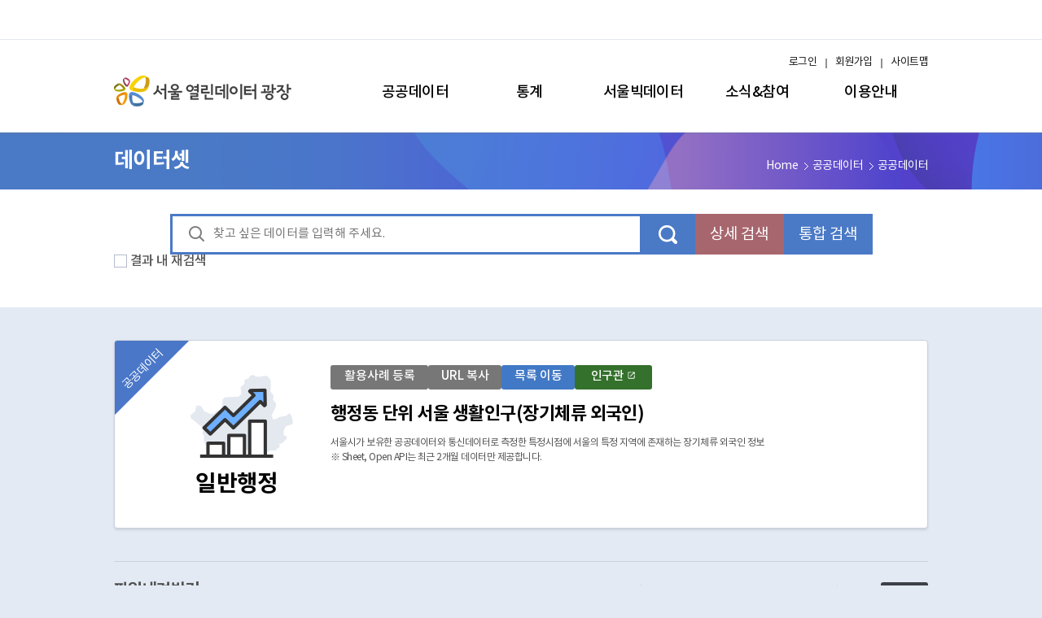

--- FILE ---
content_type: text/html;charset=UTF-8
request_url: https://data.seoul.go.kr/dataList/OA-14992/S/1/datasetView.do
body_size: 109097
content:













   

     




     

<!doctype html>
<html lang="ko">
<head>
	<!-- Global site tag (gtag.js) Google Analytics -->
	<script async src="//www.googletagmanager.com/gtag/js?id=G-0T3XG23CN7"></script>
	<script>
		window.dataLayer = window.dataLayer || [];
		function gtag(){dataLayer.push(arguments);}
		gtag('js', new Date());
		gtag('config', 'G-0T3XG23CN7');
	</script>

    <meta http-equiv="Content-Type" content="text/html; charset=utf-8"/>
    <meta http-equiv="X-UA-Compatible" content="IE=edge" />
    <meta name="title" content="행정동 단위 서울 생활인구(장기체류 외국인)"/>
    <meta name="keywords" content="생활인구, 유동인구, 현주인구, 인구통계"/>
    <meta name="description" content="서울시가 보유한  공공데이터와 통신데이터로 측정한 특정시점에 서울의 특정 지역에 존재하는 장기체류 외국인 정보 &lt;br /&gt;※ Sheet, Open API는 최근 2개월 데이터만 제공합니다.&lt;br /&gt;"/>
    <meta name="viewport" content="width=device-width"/>
    <!-- meta name="viewport" content="width=device-width,initial-scale=1.0,minimum-scale=1.0,maximum-scale=1.0,user-scalable=no"/--><!-- ios때문에 이렇게 한다고하는데..w3s의 권장은 윗줄 -->   

    <meta property="og:type" content="website">
    <meta property="og:title" content="행정동 단위 서울 생활인구(장기체류 외국인)"/>
    <meta property="og:description" content="서울시가 보유한  공공데이터와 통신데이터로 측정한 특정시점에 서울의 특정 지역에 존재하는 장기체류 외국인 정보 &lt;br /&gt;※ Sheet, Open API는 최근 2개월 데이터만 제공합니다.&lt;br /&gt;"/>
    <meta property="og:image" content="https://data.seoul.go.kr:8580/resources/img/common/logo.png">
    <meta property="og:url" content="https://data.seoul.go.kr">
      
    <link rel="stylesheet" href="/resources/css/ui.base.css?ver=230331"> <!-- css수정시 새로고침 안해도 되도록.. -->
    <link rel="stylesheet" href="/resources/lib/owl.carousel.css">
    
 	<!-- <link rel="shortcut icon" href="//data.seoul.go.kr/images/favicon.ico"  type="image/x-icon" /> --><!-- 20220701 icon 노출 -->
	<link rel="icon" href="//data.seoul.go.kr/images/favicon.png" type="image/x-icon" /><!-- 20220622 -->
	<link rel="canonical" href="https://data.seoul.go.kr">
    
	<link rel="stylesheet" href="/resources/css/ui.renewal.css?ver=20230330"> <!-- 20220615  -->
	

    <script src="/js/jQuery-2.1.4.min.js"></script>
    
	<script src="/resources/lib/owl.carousel.js"></script>
	<script src="/resources/js/ui.global.js"></script>
	<script src="/resources/js/ui.plugins.js"></script>
	<!-- <script src="/resources/js/ui.common.js"></script>-->
	<script src="/resources/js/ui.common-renewal.js"></script> <!-- 20220615  -->
	
	<script src="/js/jquery.modal.min.js"></script>
	<link rel="stylesheet" href="/css/jquery.modal.min.css">
	
    <script src="/js/jquery-ui.min.js"></script> <!-- 2017.11.02 스크롤관련 js 추가 -->
	<script src="/js/jquery.jb.acescroll.js"></script> <!-- 2017.11.02 스크롤관련 js 추가 -->
    <script src="/js/jquery.mousewheel.js"></script> <!-- 2017.11.02 스크롤관련 js 추가 -->
	<script src="/js/jquery.DB_navi3DSwap.min.js"></script>
	<link rel="stylesheet" href="/css/animate.min.css" />  <!-- 2017.11.11 추가 -->
	<!-- jQuery 1.7+, IE 7+ -->
	<script src="/js/jquery.event.drag-1.5.1.min.js"></script>
	<script src="/js/jquery.touchSlider.js"></script>	
	<title>서울 열린데이터광장</title>
	
	
	<script>
	console.log("######");
	console.log("");
	var console = window.console || { log:function(){} };

	function chgTitle(main, sub, bottom) {
	    var title = "";
	    var top = "서울열린데이터광장";
	    
	    if(top == main) {
	        $('title').text(main);
	        return;
	    }
	    
	    if(bottom != null && bottom != '') { title += bottom +'> '; }
	    if(sub != null && sub != '') { title += sub + '> ' ; }
	    if(main != null && main != '') { title += main; }
	    title += ' | ' + top;
	    
	    $('title').text(title);
	}
	
	function naviSet(naviSetMenu, naviSetSubtTtle){
		$('#naviSet').text(naviSetMenu);
		$('#subTitle').text(naviSetSubtTtle);
		$('#menuName').text(naviSetMenu);
	}
	
	//20200910 웹접근성관련 ie의 본문바로가기 실행후 메뉴로 가는 버그때문에 추가
	function skipMenu(sectionStr) {
		var loc = "#"+sectionStr;
		$(loc).prop("tabindex","0");
		document.location.href = loc;
		
		$(loc).keyup(function() {
			$(loc).removeAttr("tabindex");
		});
	}
	
	//20220622 main_renewal관련
	$(document).ready(function(){
		if(window.location.href.indexOf('/index.do') < 0 && window.location.pathname != '/') {
			$("body").attr("class", "web-renewal");
		}
	});
	
	</script>
		
		<!-- 수정  -->

<!-- 수정  -->



 

  

<!-- 라이브리 프로퍼티설정-->
<!-- SNS에포스팅 될 설명 -->
<meta property="og:description" content="서울시가 보유한  공공데이터와 통신데이터로 측정한 특정시점에 서울의 특정 지역에 존재하는 장기체류 외국인 정보 &lt;br /&gt;※ Sheet, Open API는 최근 2개월 데이터만 제공합니다.&lt;br /&gt;" />
<!-- SNS에 포스팅 될 사이트 URL -->
<meta property="og:site" content="data.seoul.go.kr/dataList/datasetView.do?infId=OA-14992&serviceKind=1 }" />
<!-- SNS에포스팅 될 썸네일 이미지 -->
<meta property="og:image" content="썸네일 이미지 절대 경로" />
<!-- SNS 포스팅 될 타이틀 값 -->
<meta property="og:title" content="행정동 단위 서울 생활인구(장기체류 외국인)" />
<!-- 프로퍼티 설정 끝 -->

<!-- 운영서버 반영 -->
<link type="text/css" rel="stylesheet" href="https://101.livere.co.kr/css/default_livere8_gzip.css"> 
<link type="text/css" rel="stylesheet" href="https://101.livere.co.kr/consumers/seoul/seoul1_2.css"> 
<link type="text/css" rel="stylesheet" href="https://101.livere.co.kr/extension_8/numericNavigator/numericNavigator.css"> 
<link type="text/css" rel="stylesheet" href="https://101.livere.co.kr/extension_8/attachFile/attachFile.css"> 
<link type="text/css" rel="stylesheet" href="https://101.livere.co.kr/css/default_actionwidzet8_gzip.css"> 
<script type="text/javascript" src="https://101.livere.co.kr/js/livere8_lib.js" charset="utf-8"></script> 
<script type="text/javascript" src="https://101.livere.co.kr/js/message.js" charset="utf-8"></script>

<script src="/js/loading/jquery.oLoader.min.js"></script>

<script src="/js/highcharts/highcharts.js"></script> 
<script src="/js/highcharts/highcharts-3d.js"></script>

<script type="text/javascript" src="/js/konan/search.js?ver=20220628"></script>
<script type="text/javascript">

var g_infNm = "행정동 단위 서울 생활인구(장기체류 외국인)";
var g_serviceKind = "1";
jQuery(document).ready(function () {
	// 네비(메뉴명) 세팅	
	naviSet("데이터셋", "공공데이터");
	// title 설정
    chgTitle("공공데이터", "데이터셋", "행정동 단위 서울 생활인구(장기체류 외국인)");
	
	if('' == 'Y'){
		alert('');
		document.location.href = "/";
	}
	/*
	var screen = window.outerWidth;
	
	if(screen >= 1000) {
		$("#base-wrap").css("overflow-x", "visible");
	}
	*/
	//검색 엔터
	$('input[name=searchValue]').keydown(function(e) {
        if (e.keyCode == 13) { 
            searchSend('nw');
        }
    });	
	
	//start - 초기 데이터 불러오기 ============================================
	
	
	var txt = "";
	if('S' == 'S')			txt = "Sheet";		
	else if('S' == 'A')	txt = "Open API";
	else if('S' == 'C' && g_serviceKind=='1')	txt = "Chart";
	else if('S' == 'C' && g_serviceKind=='2')	txt = "Sheet";
	else if('S' == 'M')	txt = "MAP";
	else if('S' == 'L')	txt = "Link";
	else if('S' == 'O')	txt = "LOD";
	else txt = "FILE";
	
	if(g_serviceKind=='2' && ('S' == 'A' || 'S' == 'M' || 'S' == 'L' || 'S' == 'O')){
		$("#openServ").css("display",'none');
		$("#errorServ").css("display",'inline');
	}else{
		$("#openServ").css("display",'inline');
		$("#errorServ").css("display",'none');
	}
	
	if('OA' == 'OC'){
		$("#openServ").css("display",'none');
		$("#closeServ").css("display",'inline');
	}else{
		$("#openServ").css("display",'inline');
		$("#closeServ").css("display",'none');
	}
	
	if("" != "" && "" != "F"){
		$("#expandedBtn").focus();
	}

	var target;	
	$("#uiTabguide1 > div > button").each(function(index, item){
		if( txt == $(this).find("i").text() ){
			$(this).addClass("selected");
			target = $(this);				
		}	
		
		if(txt == "FILE" && index == 0){
			$(this).addClass("selected");
			target = $(this);
		}
	});	
	
	
	if($("#uiTabguide1 > div > button").length > 0){
		/*if(1 > 0 && 'S' != 'S'){
			dataSetView('OA-14992','S', 1);
		}*/
			
		target.trigger("click");	
	}
	
	
	//end - 초기 데이터 불러오기 ============================================
	
		
	//댓글영역
	$("#livereContainer").show();
	
	$("#searchKeyword").keydown(function(key){
		if(key.keyCode == 13){
			searchSend('nw');
			return false;
		}
	});

});		


//검색
function searchSend(nw){
	if(nw != null){		
		$('#searchValue').val($('input[name=searchKeyword]').val());
		$('#sortColBy').val(null);
		$('#resSearch').val(null);
		$('#resSearchValue').val(null);
		$('#mapId').val(null);
		$('#menuCd').val(null);
		$('#organCd').val(null);
		$('#organNm').val(null);
		
		$('#tagNm').val(null);
		$('#datasetKind').val(null);
		searchVO.pageIndex.value=1;		
	}

	if(nw == "total") {
		$('#searchFlag ').val("N");
		searchVO.action = "/dataList/datasetTotalList.do";
	} else {
		if(nw == "detail") {
			$('#basickwd').val($('#basickwdval').val());
			$('#inkwd').val($('#inkwdval').val());
			$('#notkwd').val($('#notkwdval').val());
			$('#orgkwd').val($('#orgkwdval').val());
			$('#syskwd').val($('#syskwdval').val());
			$('#searchFlag ').val("Y");
		} else {
			$('#searchFlag ').val("N");
		}
		searchVO.action = "/dataList/datasetList.do";
	}
	
	searchVO.submit();
}

//tag검색
function searchTagSend(nw){	
	
	if(nw != null){		
		//$('#searchValue').val(null);
		$('#sortColBy').val(null);
		$('#resSearch').val(null);
		$('#resSearchValue').val(null);
		$('#mapId').val(null);
		$('#menuCd').val(null);
		$('#organCd').val(null);
		$('#organNm').val(null);
		
		$('#tagNm').val('');
		$('#datasetKind').val('');
		searchVO.pageIndex.value=1;
	}
	
	searchVO.submit();
}

function searchList(srvType){
	var srvName;
	switch(srvType){
		case "S":  srvName = 'sheetView';
			break;
		case "C":  srvName = 'charView';
			break;
		case "F":  srvName = 'fileView';
		break;
	}
	
	var url = "/dataset/"+srvName+".do"+"?infId="+'OA-14992';
}

function dataSetView(infId, srvType, serviceKind) {
	//탭 선택
	var txt;
	if(srvType == 'S')		txt = "Sheet";		
	else if(srvType == 'A')	txt = "Open API";
	else if(srvType == 'C' && serviceKind=='1')	txt = "Chart";
	else if(srvType == 'C' && serviceKind=='2')	txt = "Sheet";
	else if(srvType == 'M')	txt = "MAP";
	else if(srvType == 'L')	txt = "Link";
	else if(srvType == 'O')	txt = "LOD";
	else txt = "FILE";
	$("#uiTabguide1 > div > button").removeClass("selected");
	$("#uiTabguide1 > div > button").each(function(index, item){
		if(txt == $(this).find("i").text()){
			$(this).addClass("selected");
		}
		
		if(txt == "FILE" && index == 0) $(this).addClass("selected");
	});

	//페이지 로딩
	var srvName = "";
	if(infId == "" || srvType == ""){
		alert("해당 서비스가 없습니다. 관리자에게 문의하시기 바랍니다.");
		document.location.href = "/";
	}else{
		
		//페이지 로딩여부
		//$("div[id^=dataDiv]").show();

		if(srvType == "S" && serviceKind == 1){
			$("#datasetSeetView").show();
		}else{
			$("#datasetSeetView").hide();
		}
		
		//var htmlTxt = $("#dataDiv"+srvType).find("section").length;
		//if(htmlTxt > 0 && srvType != "S"){
		if(false){	

		}else{
			
			$("#dataDiv").oLoader({
				image : '/images/ownageLoader/loader5.gif',			
				backgroundColor : '#eee',
//	 			backgroundColor : '#fff',
				fadeInTime : 500,
				fadeOutTime : 0,
				fadeLevel : 0.9
			});

			
			if(srvType == "S" && serviceKind == 1) 		srvName = "/dataList/sheetView.do?infId="+infId;
			else if(srvType== "A" ) 					srvName = "/dataList/openApiView.do?infId="+infId;
			else if(srvType== "M" && serviceKind == 1)	srvName = "/dataList/mapView.do?infId="+infId;
			else if(srvType== "F" && serviceKind == 1) 	srvName = "/dataList/fileView.do?infId="+infId;
			else if(srvType== "L" && serviceKind == 1)	srvName = "/dataList/linkView.do?infId="+infId;
			else if(srvType== "C" && serviceKind == 1) 	srvName = "/dataList/chartView.do?infId="+infId;
			else if(srvType== "O" && serviceKind == 1) 	srvName = "/dataList/lodView.do?infId="+infId;
			else if(serviceKind == 2) 	srvName = "/dataList/statSheetView.do?infId="+infId+"&obj_var_id=&up_itm_id=";
			srvName += "&srvType="+srvType;
			
			var param = $("#frm").serialize();
			
			if(typeof changeLanguage == "function"){
				changeLanguage("kor");
			}

			//$("#dataDiv"+srvType).oLoader('hide');
			//$("#dataDiv"+srvType).empty();
			$("#dataDiv").empty();

			/*if(srvType== "S" && serviceKind == 2 ){
				$("#dataDivC").oLoader('hide');
				$("#dataDivC").empty();
			}else if(srvType== "C" && serviceKind == 2 ){
				$("#dataDivS").oLoader('hide');
				$("#dataDivS").empty();
			}*/

			$("#dataDiv").load(srvName, param, function(){	

				//파일다운로드 옵션 복사			
				/*if(srvType == "S" && serviceKind == 1){
					var txtCntt = $("#sheetOptionIs1").find("div").length;
					alert(txtCntt)
					if(txtCntt <= 0){
						var el = $("#dataDivS > section > form > div[class='tbl-base-s type-form']").clone();
						$("#sheetOptionIs1").append(el);

						//추가 필터 여부
						if($("#filterTypes").val() == "false"){
							$('#sheetOptionIs1 > #Wrapfilter_op').show();
			        		
			        		$("#sheetOptionIs1 > #Wrapfilter_op").find("input[type=radio], input[type=checkbox]").each(function(){
			        			var optionId = $(this).prop("id");
			        			var optionNm = $(this).prop("name");
			        			$(this).prop("id", 'op_' + optionId);
			        			$(this).prop("name", 'op_' + optionNm);
			        		});
			        		
			        		$("#sheetOptionIs1 > #Wrapfilter_op").find("label").each(function(){
			        			var optionFor = $(this).prop("for");
			        			$(this).prop("for", 'op_' + optionFor);
			        		});
						}
			        		
						
					}		
				}else if(srvType == "S" && serviceKind == 2){
					var txtCntt = $("#sheetOptionIs2").find("div").length;
					alert(txtCntt)
					if(txtCntt <= 0){
						var el = $("#dataDivS > section > div[class='tbl-base-s type-form']").clone();
						$("#sheetOptionIs2").append(el);
						alert("2")
		        		$("#sheetOptionIs2").find("input, select").each(function(){
		        			var optionId = $(this).prop("id");
		        			var optionNm = $(this).prop("name");
		        			$(this).prop("id", 'op_' + optionId);
		        			$(this).prop("name", 'op_' + optionNm);
		        		});
						
						//값 설정
						setStatPeriod();
		        		setStatPeriod2();						
					}				
				}*/
				
				var tab = '';
				
				
					tab = "S";
				
				

				//미리보기 창접기
// 				if(tab == '') 	areaShowBtn();
// 				if('' == '' && srvType != "S"){
// 					$("#uiTabguide1").find("div").find("button").eq(0).trigger("click");
// 				}
				
				
			});	
			
			$("#dataDiv").oLoader('hide');
		}
		
		
		
	//	$("div[id^=dataDiv][id!=dataDiv"+srvType+"]").hide();
		
	} 
}
	
	
function goSearchList(){
	location.href = "datasetList.do";
}
	
	
function goGallery() {
	if($('input[name=isLogin]').val() == "Y"){
		location.href = "/dataVisual/gallery/galleryWrite_ss.do?infId=OA-14992";		 	
	}else{
		if( confirm("로그인이 필요합니다. 로그인 하시겠습니까?") ){
			location.href = "/sso/login2.jsp?nextPage="+encodeURIComponent(location.href);
			return false;
		}else{ 
		}
	}
}

function goNotice() {
	if($('input[name=isLogin]').val() == "Y"){
		//location.href = "/together/notice/inquireWrite_ss.do";
		
		$("#errorSend > input[name=urlNm]").val(location.href);
		$("#errorSend > input[name=datasetNm]").val( $(".main-content-tit").text() );
		$("#errorSend > input[name=infId]").val("OA-14992");
		//console.log(location.href);
		$("#errorSend > input[name=preAction]").val(location.href);
		$('#errorSend').attr('method', 'post');
	    $('#errorSend').attr('action', '/together/notice/inquireWrite_ss.do');
	    $('#errorSend').submit();
	}else{
		if( confirm("로그인이 필요합니다. 로그인 하시겠습니까?") ){
			location.href = "/sso/login2.jsp?nextPage="+encodeURIComponent(location.href);
			return false;
		}else{ 
		}
	}
}


function clipboardBtn(){
	// 텍스트값을 가져옴 
	var text = $("#clipboardBtnId").attr("data-clipboard-text");
	//alert(text);
	if (text == undefined) {
		// 타겟이 있으면
		//var target = $(this).attr("data-clipboard-target");
		var target = $("#clipboardBtnId").attr("data-clipboard-target");
		
		if (target == undefined) {
			alert('복사할 대상이 없습니다.');
			return;
		}
		var text = $(target).text();
	}
	//숨겨진 input박스 value값으로 text 변수 넣어줌. 
	$('#clip_target').val(text);
	//input박스 value를 선택 
	$('#clip_target').select();

	// Use try & catch for unsupported browser
	try {
		// The important part (copy selected text)
		var successful = document.execCommand('copy');
		// if(successful) answer.innerHTML = 'Copied!';
		// else answer.innerHTML = 'Unable to copy!';
	} catch (err) {
		alert('이 브라우저는 지원하지 않습니다.');
	}

	// 액션이 있으면
	if ($("#clipboardBtnId").attr("data-clipboard-action") == 'select' && successful && target != '' && target != undefined) {
		SelectText($(target)[0]);
	}
	alert(" 주소가 복사되었습니다. \n 붙여넣기(Ctl + V)를 하시면 됩니다.");

}


//미리보기 버튼
function areaShowBtn(){
	var openArea = $(".ui-acco-btn em").eq(0);
	var closeArea = $(".ui-acco-btn em").eq(1);
	if( openArea.hasClass("expanded-true") ){
		$("#uiTabguide1, #uiTabguide2").show();
		openArea.removeClass();
		closeArea.removeClass();
		openArea.addClass("expanded-false");
		closeArea.addClass("expanded-true");
	}else{
		$("#uiTabguide1, #uiTabguide2").hide();
		openArea.removeClass();
		closeArea.removeClass();
		openArea.addClass("expanded-true");
		closeArea.addClass("expanded-false");
		unBlockUI();
	}
}

//목록이동
function goList() {
	searchSend('nw');
}

//파일 다운로드 : 시작 ============================
	
//sheet
function sheetDown(serviceKind) {
	
	var elt;
	if(serviceKind == '1')
		elt = "#dataDiv > section > form > div[class='tbl-base-s type-form']";
	else if(serviceKind == '2')
		elt = "#dataDiv > section > div[class='tbl-base-s type-form']";
	
	
	$("#sheetOptionIs"+serviceKind).find("input, select").each(function(){
		var optionId = $(this).prop("id");
		var optionVal = $(this).val();
		optionId = optionId.replace("op_", "");
		
		$(elt).find("input, select").each(function(){
			if( optionId == $(this).prop("id") )
				$(this).val(optionVal);		
		});			
	});
	
	$("#sheetOptionIs"+serviceKind).find("input[type=radio], input[type=checkbox]").each(function(){
		var optionId = $(this).prop("id");
		var optionVal = $(this).prop("checked");
		optionId = optionId.replace("op_", "");
		
		$(elt).find("input, select").each(function(){				
			if( optionId == $(this).prop("id") )
				$(this).prop("checked", optionVal);		
		});			
	});

	var fileType = $("#sheetDownFileType"+serviceKind).val();
// 	alert(fileType);
	if(serviceKind == '1'){
		doAction(fileType);
	}else if(serviceKind == '2'){
		var hiddenIframeId = 'IframeRequest';
        var iframe = document.getElementById(hiddenIframeId);
		
        var analySel = getAnalySel();
//         setDataParam(""); //시트 선택되어 있으면 실행 않함.
		setDataParam(analySel);

        if(iframe != null){
          	blockUI();
          	var timer = setInterval(function() {
					var iframeDoc = iframe.contentDocument	|| iframe.contentWindow.document;
				// Check if loading is complete
				if (iframeDoc.readyState == 'complete' || iframeDoc.readyState == 'interactive') {
					tinbtn(fileType);
					clearInterval(timer);
					return;
				}
			}, 3000);
        }
		
	}
	
	//창 닫기
	$("#sheetDownClose"+serviceKind).get(0).click();
}
   

//openAPI 명세서
function downAPI() {
	document.frmApiDown.method="post";
	document.frmApiDown.action="/dataList/down2api.do";
	document.frmApiDown.submit();
}

//file list
function downloadFile(seqNo) {
	document.frmFile.seq.value = seqNo;
	document.frmFile.action = "//datafile.seoul.go.kr/bigfile/iot/inf/nio_download.do?&useCache=false";
	document.frmFile.target = "_self";
	document.frmFile.method = "post";
	document.frmFile.submit();
} 

function searchOpenHub(url) {
	window.open(url);
}
//파일 다운로드 : 끝 ============================

function serviceDownload(serviceKind){
		
	$('#sheetDownFileType1').val(serviceKind);
		
	if("1" == "1"){
		doAction(serviceKind);
	}else{
		
		var hiddenIframeId = 'IframeRequest';
        var iframe = document.getElementById(hiddenIframeId);
		
        var analySel = getAnalySel();
		setDataParam(analySel);

        if(iframe != null){
          	blockUI();
          	var timer = setInterval(function() {
					var iframeDoc = iframe.contentDocument	|| iframe.contentWindow.document;
					
					//console.log(iframeDoc);
				// Check if loading is complete
				if (iframeDoc.readyState == 'complete' || iframeDoc.readyState == 'interactive') {
					tinbtn(serviceKind);
					clearInterval(timer);
					return;
				}
			}, 3000);
        } 
	}
	


}	
	
	
	
</script>

</head>
<body>	
<div id="openServ" style="display: inline;">
<!-- 파일 다운로드  -->
<!-- open api -->
<form name="frmApiDown" id="frmApiDown"  action="#">
	<input type="hidden" name="infId" value="OA-14992" />
	<input type="hidden" name="infSeq" value="2" />
	<input type="hidden" name="srvType" value="A" />
</form>

<!-- file list -->
<form name="frmFile" id="frmFile" >    
	<input type="hidden" name="infId" value="OA-14992"/> <!-- 추가:파일다운로드 변경 (2016.05.09-한국정보공학D&S)-->
	<input type="hidden" name="seqNo" />
	<input type="hidden" name="seq" />
	<input type="hidden" name="infSeq" value="3"/>
</form>
<!-- //파일 다운로드 -->

<!-- 오류신고 -->
<form name="errorSend" id="errorSend"  action="#">
	<input type="hidden" name="urlNm" />
	<input type="hidden" name="datasetNm" />
	<input type="hidden" name="infId" />
	<input type="hidden" name="preAction" />
</form>

	<div class="base-skip" id="baseSkip"></div>

	<div class="base-layer" id="baseLayer"></div>

    <div class="base-wrap" id="baseWrap" style="overflow-x: visible;">

        <!--탑 해더 시작-->
        <header class="base-header" id="baseHeader">
			
<script src="//www.seoul.go.kr/seoulgnb/gnb.js"></script>
<script>
function logout(){ 
	//location.href = "/sso/logout.jsp?nextPage="+encodeURIComponent(location.href);
	
	//통계소식, 게시판 상세에서 로그인시 오류 발생 20200213 add
	var ourl = location.href;
	//if( ourl.includes("boardView.do") || ourl.includes("inquireView.do") || ourl.includes("galleryView.do") || ourl.includes("statView.do") ) {	//익스에서 먹지않음.
	if( ourl.indexOf("boardView.do")>=0 || ourl.indexOf("inquireView.do")>=0 || ourl.indexOf("galleryView.do")>=0 || ourl.indexOf("statView.do")>=0 ) {
		if( ourl.indexOf("?") >= 0) {
			ourl = ourl.substring(0, ourl.indexOf("?"));			
		} 
		ourl = ourl.replace("View", "List");
	}
	location.href = "/sso/logout.jsp?nextPage="+encodeURIComponent(ourl);
}

function login(){
	//location.href = "/sso/login.jsp?nextPage="+encodeURIComponent(location.href);
	
	//통계소식, 게시판 상세에서 로그인시 오류 발생 20200213 add
	var ourl = location.href;
	if( ourl.indexOf("boardView.do")>=0 || ourl.indexOf("inquireView.do")>=0 || ourl.indexOf("galleryView.do")>=0 || ourl.indexOf("statView.do")>=0 ) {
		if( ourl.indexOf("?") >= 0) {
			ourl = ourl.substring(0, ourl.indexOf("?"));			
		} 
		ourl = ourl.replace("View", "List");
	}
	location.href = "/sso/login.jsp?nextPage="+encodeURIComponent(ourl);
}
function login2(){
	
	alert('서울시 통합회원 로그인 홈페이지로\n이동하여 로그인 합니다.');
	//통계소식, 게시판 상세에서 로그인시 오류 발생 20200213 add
	var ourl = location.href;
	if( ourl.indexOf("boardView.do")>=0 || ourl.indexOf("inquireView.do")>=0 || ourl.indexOf("galleryView.do")>=0 || ourl.indexOf("statView.do")>=0 ) {
		if( ourl.indexOf("?") >= 0) {
			ourl = ourl.substring(0, ourl.indexOf("?"));			
		} 
		ourl = ourl.replace("View", "List");
	}
	
	location.href = "/sso/login2.jsp?nextPage="+encodeURIComponent(ourl);
}

//GNB 로딩 스크립트
window.onload = function() {
	var widthValue = "1000px";
	
	if(window.location.href.indexOf('/index.do') > 0 || window.location.pathname == '/') {
		widthValue = "1200px";
	}
	var myCss = {
		root: {
			backgroundColor: 'white'
		},
		holder: {
			maxWidth: widthValue
		},
		menu: {
			backgroundColor: 'white'
		}
	};
	Yjs.Gnb.init('G135', 'seoul-common-gnb', myCss);
}

$(document).ready(function() {

});

function showModal(id){
	$("#"+id).modal('show');
	var loc = "#"+id;
	$(loc).prop("tabindex","0");
	document.location.href = loc;

// 	$(loc).keyup(function(){
// 		$(loc).removeAttr("tabindex");
// 	});
}

function hideModal(){
	$(".blocker").trigger("click");
	var loc = "#sitemap_p";
	$(loc).prop("tabindex","0");
	document.location.href = loc;

//	$(loc).keyup(function(){
//		$(loc).removeAttr("tabindex");
//	});
}

function goUrl(param){
	$.ajax({
		type:"post",
		url:"/goUrlLog.do",
		dataType:"json",
		data : {toUrl : param},
		success:function(data){			
		},
		error      : function(data) {
		}
	});
	
	window.open(param, "_blank");
}

function searchMSend(){
	datasetMVO.submit();
}

function fn_memberJoin(){
	var openNewWindow = window.open("");
	openNewWindow.location.href = "https://www.seoul.go.kr/member/join/regist01.do?SITE_GB=GB071";
}

//20210202 add 
function goLinkedData() {
	var openNewWindow = window.open("");
	openNewWindow.location.href = "http://lod.seoul.go.kr/home/";
}

function movePage(url, popYn){
	if(popYn == "Y") {
		window.open(url,"_blank","")
	} else {
		document.location.href=url;
	}
}

</script>
    
        	
	
<!--탑 해더 시작-->
<!--상단메뉴1 서울시 공통 GNB-->
<div class="header-toolbar" style="box-sizing: content-box;">
    <div class="header-toolbar-wrap" style="padding: 0;">
        <div id='seoul-common-gnb'></div>
    </div>
</div>
<!--//상단메뉴1 서울시 공통 GNB--> 
	
    
<!-- 상단메뉴2시작 -->
<div class="header-wrap">
    <h2 class="header-logo">
        <a href="/"><img src="/resources/img/common/logo.png" alt="서울열린데이터광장"></a>
   </h2>
   <button type="button" class="btn-open only-m" onclick="$plugins.common.menuOpen();"><span class="hide">메뉴 열기</span></button>
   
   <nav class="nav-main" id="baseNav">
       <ul class="nav-main-wrap">
           <li class="nav-main-1 n1">
               <a class="nav-btn-1" href="/dataList/datasetList.do?datasetKind=1&searchFlag=M"><i>공공데이터</i></a>
               <div class="nav-sub">
                   <div class="nav-sub-wrap">
                       <h2>공공데이터</h2>
                       <ul>
                           <li><a href="/dataList/datasetList.do?datasetKind=1&searchFlag=M">공공데이터</a></li><!-- 20220520 edit -->
                           <li><a href="/dataList/literacyList.do">인기그룹데이터</a></li>
                           <li><a href="/datasetRanking/new.do">새로 개방한 데이터</a></li>
                           <li><a href="/datasetRanking/popular.do">인기데이터</a></li>
                           <li><a href="//lod.seoul.go.kr/home/" onclick="javascript:goLinkedData();return false;">Linked Open Data</a></li>
                           <li><a href="/link/districtList.do">자치구 열린데이터</a></li>
<!--                            <li><a href="/goUrlLog.do?toUrl=https://data.seoul.go.kr/bsp/wgs/intro/datamap.do?utm_source=opendataplaza&utm_medium=gnbDataMap&utm_campaign=opendataplaza" target="_blank" title="새창열림">데이터 맵</a></li> -->
							<li><a href="#" onclick="javascript:goUrl('https://data.seoul.go.kr/bsp/wgs/intro/datamap.do?utm_source=opendataplaza&utm_medium=gnbDataMap&utm_campaign=opendataplaza');" title="새창열림">데이터 맵</a></li>
                           <!-- <li><a href="/together/bbs/bbsList.do">공공데이터 제공신청</a></li> -->
                       </ul>
                   </div>
               </div>
           </li>
           <li class="nav-main-1 n2">
               <a class="nav-btn-1" href="/dataList/datasetList.do?datasetKind=2&searchFlag=M"><i>통계</i></a><!-- 20220520 edit -->
               <div class="nav-sub">
                   <div class="nav-sub-wrap">
                       <h2>통계</h2>
                       <ul>
                           <li><a href="/dataList/datasetList.do?datasetKind=2&searchFlag=M">통계표</a>
                           <li><a href="/dataService/boardList.do">통계목록</a></li>
                           <li><a href="/dataService/statList.do">통계소식</a></li>
                           <li><a href="/dataVisual/seoul/seoulList.do">서울의하루</a>
                           <li><a href="/together/statbook/statbookList.do">서울통계간행물</a></li>
                           <li><a href="/dataVisual/seoul/bestList.do">서울의 인기통계</a></li>
                           <li><a href="/dataVisual/seoul/seoul100List.do">서울의 100대통계</a></li>
                           <li><a href="https://stat.eseoul.go.kr/stat/sip/sts/map/statsMap.do" target="_blank">한눈에 보는 사업체</a></li>
                       </ul>
                   </div>
               </div>
           </li>
           <li class="nav-main-1 n3">
               <a class="nav-btn-1" href="/dataVisual/seoul/seoulLivingPopulation.do"><i>서울빅데이터</i></a>
               <div class="nav-sub">
                   <div class="nav-sub-wrap">
                       <h2>서울빅데이터</h2>
                       <ul>
                           <li><a href="/dataVisual/seoul/seoulLivingPopulation.do">서울 생활인구</a></li>
                           <li><a href="/dataVisual/seoul/capitalRegionLivingMigration.do">수도권 생활이동</a></li>
		                   <li><a href="/dataVisual/seoul/seoulLiving.do">서울 시민생활 데이터</a></li>
		                   <li><a href="/dataVisual/seoul/guide.do">서울 실시간 도시데이터</a></li>
		                   <li><a href="/dataVisual/seoul/SeoulConsumerLogistics.do">서울 생활물류</a></li>
                           <li><a href="/etc/aiEduData.do">AI학습데이터</a></li>
<!--                            <li><a href="/goUrlLog.do?toUrl=https://data.seoul.go.kr/bsp/wgs/index.do?utm_source=opendataplaza&utm_medium=gnbSeoulDataHub&utm_campaign=opendataplaza" target="_blank" title="새창열림">서울 데이터 허브</a></li> -->
                           <li><a href="#" onclick="javascript:goUrl('https://data.seoul.go.kr/bsp/wgs/index.do?utm_source=opendataplaza&utm_medium=gnbSeoulDataHub&utm_campaign=opendataplaza');" title="새창열림">서울 데이터 허브</a></li>
                       </ul>
                   </div>
               </div>
           </li>
           
			<li class="nav-main-1 n4">
				<a class="nav-btn-1" href="/together/notice/datasetNoticeList.do"><i>소식&amp;참여</i></a>
				<div class="nav-sub">
					<div class="nav-sub-wrap">
						<h2>소식&amp;참여</h2>
						<ul>
							<li><a href="/together/notice/datasetNoticeList.do">데이터소식</a></li>
							<li><a href="/together/notice/boardList.do">공지사항</a></li>
							<li><a href="/together/notice/faqList.do">FAQ</a></li>
							<li><a href="/together/notice/inquireList.do">문의하기</a></li>
							<li><a href="/dataVisual/gallery/galleryList.do">활용사례(갤러리)</a></li>
							<li><a href="/together/bbs/bbsList.do">데이터 수요창구</a></li>
							<li><a href="/together/newsletter/newsletter.do">열광 뉴스레터</a></li>
							<li><a href="/together/notice/fellowshipList.do">서울 데이터 펠로우십</a></li>
							<li><a href="/together/cpthb/cpthbDetail.do">경진대회</a></li>
						</ul>
					</div>
				</div>
			</li>
        			  
			<li class="nav-main-1 n5">
			<a class="nav-btn-1" href="/etc/openInfo.do"><i>이용안내</i></a>
				<div class="nav-sub">
					<div class="nav-sub-wrap">
						<h2>이용안내</h2>
						<ul>
							<li><a href="/etc/openInfo.do">열광소개</a></li>
							<li><a href="/together/guide/useGuide.do">Open API 소개</a></li>
							<li><a href="/etc/offerReqst.do">공공데이터 제공신청</a></li>
						</ul>
					</div>
				</div>
			</li>

           <!-- AI학습데이터 추가 -->
       </ul>
   </nav>
   <div class="header-lnb">
   	
		
		
			<!-- <a href="#" onclick="javascript:login()">로그인 </a> -->
			<a href="#" onclick="javascript:login2()">로그인</a>
			<a href="https://www.seoul.go.kr/member/join/regist01.do?SITE_GB=GB071" target="_blank"  title="새창열림">회원가입</a>
		
	
       		<a href="#" onclick="javascript:showModal('sitemap');">사이트맵 </a>
    </div>
    
    <section class="menu-wrap only-m" id="uiMenu">
        <h2 class="hide">서울데이터광장 menu</h2><!-- 20201104 웹표준관련 -->
        <button type="button" class="btn-close" onclick="$plugins.common.menuClose();"><span class="hide">메뉴 닫기</span></button>
        <div class="menu-wrap-head">
        
        
			
			
				 <!-- 로그인 전 -->
		            <div class="state-login">
		                <button type="button" onclick="login2();">
		                    <img src="/resources/img/common/btn_login_renewal.png" alt="로그인">
		                    	로그인
		                </button>
		                <button type="button" onclick="fn_memberJoin();">
		                    <img src="/resources/img/common/btn_join_renewal.png" alt="회원가입">
		                    	회원가입
		                </button>
		            </div>
			
		
            
        <form id="datasetMVO" name="datasetMVO" method="post" action="/dataList/datasetList.do">
        	<input type="hidden" name="pageIndex"  id="pageIndex1" value="1" />
			<input type="hidden" name="sortColBy" id="sortColBy1" value="R"/>
            <div class="base-search">
				<div class="base-search-wrap">
					<label for="searchMKeyword"></label>
                    <input type="text" name="searchValue" id="searchMKeyword" class="inp-base" placeholder="데이터를 입력해주세요">
                    <button type="button" onclick="searchMSend();">검색</button>
                    <label for="baseSearch1"></label>
                    <input type="checkbox" id="baseSearch1">
                </div>
			</div>
		</form>
        </div>
        <nav class="menu-wrap-body">

            <ul class="dep-1-wrap">
                <li class="dep-1 selected">
                    <button type="button" class="dep-1-btn">공공데이터</button>
                    <div class="dep-2-wrap">
                        <ul>
                           <li class="dep-2"><a href="/dataList/datasetList.do?datasetKind=1&searchFlag=M" class="dep-2-btn">공공데이터</a></li><!-- 20220520 edit -->
                           <li class="dep-2"><a href="/dataList/literacyList.do" class="dep-2-btn">인기그룹데이터</a></li>
                           <li class="dep-2"><a href="/datasetRanking/new.do" class="dep-2-btn">새로 개방한 데이터</a></li>
                           <li class="dep-2"><a href="/datasetRanking/popular.do" class="dep-2-btn">인기데이터</a></li>
                           <li class="dep-2"><a href="//lod.seoul.go.kr/home/" onclick="javascript:goLinkedData();return false;" class="dep-2-btn">Linked Open Data</a></li>
                           <li class="dep-2"><a href="/link/districtList.do" class="dep-2-btn">자치구 열린데이터</a></li>
<!--                            <li class="dep-2"><a href="/goUrlLog.do?toUrl=https://data.seoul.go.kr/bsp/wgs/intro/datamap.do?utm_source=opendataplaza&utm_medium=gnbDataMap&utm_campaign=opendataplaza" target="_blank" class="dep-2-btn" title="새창열림">데이터 맵</a></li> -->
                           <li class="dep-2"><a href="#" onclick="javascript:goUrl('https://data.seoul.go.kr/bsp/wgs/intro/datamap.do?utm_source=opendataplaza&utm_medium=gnbDataMap&utm_campaign=opendataplaza');" title="새창열림">데이터 맵</a></li>
                           <!-- <li class="dep-2"><a href="/together/bbs/bbsList.do" class="dep-2-btn">공공데이터 제공신청</a></li> -->
                        </ul>
                    </div>
                </li> 
                <li class="dep-1">
                    <button type="button" class="dep-1-btn">통계</button>
                    <div class="dep-2-wrap">
                        <ul>
							<li class="dep-2"><a href="/dataList/datasetList.do?datasetKind=2&searchFlag=M" class="dep-2-btn">통계표</a></li>
							<li class="dep-2"><a href="/dataService/boardList.do" class="dep-2-btn">통계목록</a></li>
							<li class="dep-2"><a href="/dataService/statList.do" class="dep-2-btn">통계분석</a></li>
							<li class="dep-2"><a href="/dataVisual/seoul/seoulList.do" class="dep-2-btn">서울의하루</a></li>
							<li class="dep-2"><a href="/together/statbook/statbookList.do" class="dep-2-btn">서울통계간행물</a></li>
							<li class="dep-2"><a href="/dataVisual/seoul/bestList.do" class="dep-2-btn">서울의 인기통계</a></li>
							<li class="dep-2"><a href="/dataVisual/seoul/seoul100List.do" class="dep-2-btn">서울의 100대통계</a></li>
							<li class="dep-2"><a href="https://stat.eseoul.go.kr/stat/sip/sts/map/statsMap.do" target="_blank" class="dep-2-btn">한눈에 보는 사업체</a></li>
                        </ul>
                    </div>
                </li>

				<li class="dep-1">
					<button type="button" class="dep-1-btn">서울빅데이터</button>
					<div class="dep-2-wrap">
						<ul>
							<li class="dep-2"><a href="/dataVisual/seoul/seoulLivingPopulation.do" class="dep-2-btn">서울 생활인구</a></li>
							<li class="dep-2"><a href="/dataVisual/seoul/capitalRegionLivingMigration.do" class="dep-2-btn">수도권 생활이동</a></li>
							<li class="dep-2"><a href="/dataVisual/seoul/seoulLiving.do" class="dep-2-btn">서울 시민생활 데이터</a></li>
							<li class="dep-2"><a href="/dataVisual/seoul/guide.do" class="dep-2-btn">서울 실시간 도시데이터</a></li>
							<li class="dep-2"><a href="/dataVisual/seoul/SeoulConsumerLogistics.do" class="dep-2-btn">서울 생활물류</a></li>
							<li class="dep-2"><a href="/etc/aiEduData.do" class="dep-2-btn">AI학습데이터</a></li>
<!-- 							<li class="dep-2"><a href="/goUrlLog.do?toUrl=https://data.seoul.go.kr/bsp/wgs/index.do?utm_source=opendataplaza&utm_medium=gnbSeoulDataHub&utm_campaign=opendataplaza" target="_blank" class="dep-2-btn" title="새창열림">서울 데이터 허브</a></li> -->
							<li class="dep-2"><a href="#" onclick="javascript:goUrl('https://data.seoul.go.kr/bsp/wgs/index.do?utm_source=opendataplaza&utm_medium=gnbSeoulDataHub&utm_campaign=opendataplaza');" title="새창열림">서울 데이터 허브</a></li>
						</ul>
					</div>
				</li> 
				
				<li class="dep-1">
					<button type="button" class="dep-1-btn">소식&amp;참여</button>
					<div class="dep-2-wrap">
						<ul>
							<li class="dep-2"><a href="/together/notice/datasetNoticeList.do" class="dep-2-btn">데이터소식</a></li>
							<li class="dep-2"><a href="/together/notice/boardList.do" class="dep-2-btn">공지사항</a></li>
							<li class="dep-2"><a href="/together/notice/faqList.do" class="dep-2-btn">FAQ</a></li>
							<li class="dep-2"><a href="/together/notice/inquireList.do" class="dep-2-btn">문의하기</a></li>
							<li class="dep-2"><a href="/dataVisual/gallery/galleryList.do" class="dep-2-btn">활용사례(갤러리)</a></li>
							<li class="dep-2"><a href="/together/bbs/bbsList.do" class="dep-2-btn">데이터 수요창구</a></li>
							<li class="dep-2"><a href="/together/newsletter/newsletter.do" class="dep-2-btn">열광 뉴스레터</a></li>
							<li class="dep-2"><a href="/together/notice/fellowshipList.do" class="dep-2-btn">서울 데이터 펠로우십</a></li>
							<li class="dep-2"><a href="/together/cpthb/cpthbDetail.do" class="dep-2-btn">경진대회</a></li>
						</ul>
					</div>
				</li> 
				
				<li class="dep-1">
					<button type="button" class="dep-1-btn">이용안내</button>
					<div class="dep-2-wrap">
						<ul>
							<li class="dep-2"><a href="/etc/openInfo.do" class="dep-2-btn">열린소개</a></li>
							<li class="dep-2"><a href="/together/guide/useGuide.do" class="dep-2-btn">Open API 소개</a></li>
							<li class="dep-2"><a href="https://www.data.go.kr/tcs/dor/insertDataOfferReqstProcssView.do" target="blank" class="dep-2-btn">공공데이터 제공신청</a></li>
						</ul>
					</div>
				</li> 
                <!-- AI학습데이터 추가 -->
            </ul>
        </nav>
    </section>
</div>
<!-- 상단메뉴2끝 -->
<div class="menu-dim"></div>
<!-- 탑 해더 끝-->
	
		</header>
        <!-- 탑 해더 끝-->
        
        <section class="base-body" id="baseBody">
        	<div class="base-tit">
				<div class="base-tit-wrap">
					<h1 class="tit-l">데이터셋  </h1>
					<div class="breadcrumbs">
						<ul>
							<li><span>Home</span></li>
					
						
						
							<li><span>공공데이터</span></li>
							<li><span>공공데이터 </span></li>
						
					
						</ul>
					</div>

					<button type="button" class="btn-submenu only-m ui-drop" id="uiMeunSub"><span class="hide">서브메뉴 열기</span></button>
					<div class="ui-drop-wrap menusub-area only-m ">
						<section class="ui-drop-pnl" data-id="uiMeunSub">
							<div>
									<ul>
										<li><a href="/dataList/datasetList.do">공공데이터</a></li>
										<li><a href="/dataList/literacyList.do">인기그룹데이터</a></li>
										<li><a href="/dataList/ranking/new.do">새로 개방한 데이터</a></li>
										<li><a href="/dataList/ranking/popular.do">인기 데이터</a></li>
										<li><a href="http://lod.seoul.go.kr/home" target="_blank">Linked Open Data</a></li>		
										<li><a href="/link/districtList.do">자치구 열린데이터</a></li>
										<li><a href="/together/bbs/bbsList.do">공공데이터 제공신청</a></li>
									</ul>
							</div>
						</section>
					</div>
				</div>
			</div>
			
		<form name="searchVO" id="datasetVO"  method="post" action="/dataList/datasetList.do">
			<input type="hidden" name="pageIndex"  id="pageIndex"  />
			<input type="hidden" name="sortColBy" id="sortColBy" value=""/>
			<input type="hidden" name="searchValue" id="searchValue" value=""/>
			<input type="hidden" name="resSearch" id="resSearch" value=''/>
			<input type="hidden" name="resSearchValue" id="resSearchValue" value=''/>
			<input type="hidden" name="mapId"   id="mapId"  value=""/>
			<input type="hidden" name="menuCd"  id="menuCd" value=""/>			
			<input type="hidden" name="organCd"  id="organCd" value=""/>
			<input type="hidden" name="organNm"  id="organNm" value=""/>			
			
			<input type="hidden" name="tagNm" 		id="tagNm" 			value=""/>
			<input type="hidden" name="datasetKind" id="datasetKind" 	value=""/>	
			<input type="hidden" name="searchFlag" 	id="searchFlag" 	value=""/><!-- 20220531 메인에서 넘어올경우 : M, 상세검색 : Y, 검색:N-->
			
			<input type="hidden" name="basickwd" id="basickwd" value=""/>
			<input type="hidden" name="exactkwd" id="exactkwd" value=""/>
			<input type="hidden" name="inkwd" id="inkwd" value=""/>
			<input type="hidden" name="notkwd" id="notkwd" value=""/>
			<input type="hidden" name="orgkwd" id="orgkwd" value=""/>
			<input type="hidden" name="syskwd" id="syskwd" value=""/>
			<input type="hidden" name="detailkwd" id="detailkwd" value=""/>
			
            <div class="base-search renewal">
				<div class="base-search-wrap">
					<label for="searchKeyword"></label>
					<input type="text" class="inp-base" name="searchKeyword" id="searchKeyword" placeholder="찾고 싶은 데이터를 입력해 주세요." title="공공데이터 검색" />
					<button type="button" onclick="searchSend('nw')" title="공공데이터 검색" class="btn-ico">데이터 검색</button>
					<button type="button"  title="상세 검색"  id="detailSearch" class="detailSearch button_new">상세 검색</button>	
					<div class="detail-search-layer">
						<!--<label for="detailKeyword"></label>
						<input type="text" name="detailKeyword" id="detailKeyword" class="inp-base" disabled>-->
						<dl>
							<dt><label for="basickwdval">기본 검색어</label></dt>
							<dd><input type="text" name="basickwdval" id="basickwdval" class="inp-base" placeholder="검색어"></dd>
						</dl>
						<dl>
							<dt><label for="inkwdval">반드시 포함하는 단어 (+)</label></dt>
							<dd><input type="text" name="inkwdval" id="inkwdval" class="inp-base" placeholder="검색어"></dd>
						</dl>
						<dl>
							<dt><label for="notkwdval">제외하는 단어 (-)</label></dt>
							<dd><input type="text" name="notkwdval" id="notkwdval" class="inp-base" placeholder="검색어"></dd>
						</dl>
						<dl>
							<dt><label for="orgkwdval">제공기관</label></dt>
							<dd><input type="text" name="orgkwdval" id="orgkwdval" class="inp-base" placeholder="검색어"></dd>
						</dl>
						<dl>
							<dt><label for="syskwdval">원본시스템</label></dt>
							<dd><input type="text" name="syskwdval" id="syskwdval" class="inp-base" placeholder="검색어"></dd>
						</dl>
						<p class="text01">* 여러 개의 단어를 입력할 때는 쉼표(,)로 구분해서 입력하세요.</p>
						<div  class="btn-area">
							<button type="button" class="btn-base" onclick="searchSend('detail')">검색</button>
							<button type="button" class="btn-base layer-close">닫기</button>
							<button type="button" class="btn-base layer-close2">초기화</button>
						</div>
					</div>
					<button type="button"  title="통합 검색" class="btn-total-search" onclick="searchSend('total')">통합 검색</button>	
					
					<div class="result-research">
						<input type="checkbox" id="searchChk" name="searchChk"   >                    
						<label for="searchChk" class="lb-check">결과 내 재검색</label>
					</div>

					<div id="autocomplete" class="search-frame" style="display:none;">
						<div id="auto"></div>
						<div id="words"></div>
					</div>					
				</div>
			</div>
		</form>

			
			<div class="wrap-a">
				<div class="wrap-cont" id="testssets">

					                            
					    
					    
					    
					    
					                                           	
					 
					
						
								
						
						
						
						
						
						
						
						
						
						
						
						
					
					
					<section class="main-content renewal-wide">
					<form name="frm" id="frm" method="post" >
						<input type="hidden" name="isLogin" value=""/>
						<input type="hidden" name="srvType" value="S"/>
						<input type="hidden" name="infId" id="infId" value="OA-14992"/> <!-- 추가:파일다운로드 변경 (2016.05.09-한국정보공학D&S)-->
						<input type="hidden" name="serviceKind" id="serviceKind" value="1"/> <!-- 추가:파일다운로드 변경 (2016.05.09-한국정보공학D&S)-->
						<input type="hidden" name="ssUserId" value=""/>
						<input type="hidden" name="infNm" value="행정동 단위 서울 생활인구(장기체류 외국인)"/>
						<input type="hidden" name="stcRow" value=""/>
						
						
						<div class="box-base renewal">
	
							<div class="main-content-renewal01">
								<textarea id="clip_target" style="position:absolute;top:-9999em;"></textarea>
								
								<h1 class="side-detail-head n2"><b>일반행정</b></h1>
								<strong class="main-content-ctg">
									<p>공공데이터</p>
								</strong>
							</div>
							
							<div class="main-content-renewal02">
								<div class="detail-link">
									<button type="button" class="btn-base" onclick="goGallery();" style="min-width: 120px;"><span title="활용사례 등록 페이지 이동">활용사례 등록</span></button>
									<button type="button" class="btn-base" onclick="clipboardBtn();" style="min-width: 90px;"><span title="URL 복사" id="clipboardBtnId" data-clipboard-text="https://data.seoul.go.kr/dataList/OA-14992/S/1/datasetView.do">URL 복사</span></button>
									<button type="button" class="btn-base bgc-p5" onclick="goList();" style="min-width: 90px;"><span title="공공데이터 목록이동">목록 이동</span></button>
									
									
										<a onclick="searchOpenHub('https://data.seoul.go.kr/bsp/wgs/gis/gis25.do')" type="button" class="btn-base btn-link btn-visual" style="cursor: pointer;"><span title="인구관">인구관</span></a>
									
									
									<div class="sns-group">
										<div id="action_view_container"></div>
									</div>
								</div>
								<h1 class="main-content-tit">행정동 단위 서울 생활인구(장기체류 외국인)
								
									
									
											
											
									
																							
								</h1>
								<div class="main-content-txt">
									<p>서울시가 보유한  공공데이터와 통신데이터로 측정한 특정시점에 서울의 특정 지역에 존재하는 장기체류 외국인 정보 <br />※ Sheet, Open API는 최근 2개월 데이터만 제공합니다.<br /></p>
								</div>
								<div class="box-base-footer" id="mainContentTxt">
									<a href="#" class="link-txt"><span>전체 설명보기</span></a>
								</div>
							</div>
							
							<script>
						        (function($, win, doc, undefined) {
						            $(doc).ready(function(){
										var heightCheck = $(".main-content-txt > p").height();
										if(heightCheck > 75){
											$(".main-content-txt > p").css("height", "75px");
											$(".main-content-txt > p").css("overflow", "hidden");
											$("#mainContentTxt > a").show();
										}else{
											$(".main-content-txt > p").removeAttr("style");
											$("#mainContentTxt > a").hide();
										}
										
										var heightChecks = true;
										$("#mainContentTxt > a").on("click", function(){
											if(heightChecks) {
												$(".main-content-txt > p").removeAttr("style");
												$("#mainContentTxt > a > span").text("전체 설명접기");
												heightChecks = false;
											}else{
												$(".main-content-txt > p").css("height", "75px");
												$(".main-content-txt > p").css("overflow", "hidden");
												$("#mainContentTxt > a > span").text("전체 설명보기");
												heightChecks = true;
											}
										});
						            });
						        })(jQuery, window, document);
							</script>
						</div>
					
						<div class="detail-cont" id="fileDownList">
							<div class="detail-cont-tit">
								<h2>파일내려받기</h2>
								<div class="fl-item-r mgt-xxxs only-d">
									<span>* 파일에 이상이 있는 경우 ‘오류신고’를 통해 운영자에게 알려주세요.</span>
									<a href="javascript:goNotice();" id="BtnErrorNotice" class="btn-base-s">오류신고</a>
								</div>
							</div>
							<div class="tbl-base-d list-download">
								<table>
									<caption>
										<strong>파일내려받기</strong>
										<span class="ui-caption"></span>
									</caption>
									<colgroup>
										<col class="col1">
										<col class="col2">
										<col class="col3">
										<col class="col4">
										<col class="col5">
										<col class="col6">
									</colgroup>
									<thead>
										<tr>
											<th scope="col">NO</th>
											<th scope="col">항목</th>
											<th scope="col">파일명</th>
											<th scope="col">용량 (MB)</th>
											<th scope="col">수정일</th>
											<th scope="col">내려받기</th>
										</tr>
									</thead>
									<tbody>
							
							
							
								
										
										<tr id="fileTr_1">
											<td>1</td>
											<td>데이터</td>
											<td class="align-l" style="cursor:pointer"><span title="LONG_FOREIGNER_DONG_202512.zip" onclick="javascript:downloadFile('2512');">LONG_FOREIGNER_DONG_202512.zip</span></td>
											<td>19.29</td>
											<td>2026.01.07.</td>
											<td><a href="javascript:downloadFile('2512');" title="LONG_FOREIGNER_DONG_202512.zip"><span class="hide">LONG_FOREIGNER_DONG_202512.zip 다운로드</span></a></td>
										</tr>
								
										
										<tr id="fileTr_2">
											<td>2</td>
											<td>데이터</td>
											<td class="align-l" style="cursor:pointer"><span title="LONG_FOREIGNER_DONG_202511.zip" onclick="javascript:downloadFile('2511');">LONG_FOREIGNER_DONG_202511.zip</span></td>
											<td>18.67</td>
											<td>2025.12.07.</td>
											<td><a href="javascript:downloadFile('2511');" title="LONG_FOREIGNER_DONG_202511.zip"><span class="hide">LONG_FOREIGNER_DONG_202511.zip 다운로드</span></a></td>
										</tr>
								
										
										<tr id="fileTr_3">
											<td>3</td>
											<td>데이터</td>
											<td class="align-l" style="cursor:pointer"><span title="LONG_FOREIGNER_DONG_202510.zip" onclick="javascript:downloadFile('2510');">LONG_FOREIGNER_DONG_202510.zip</span></td>
											<td>19.29</td>
											<td>2025.11.07.</td>
											<td><a href="javascript:downloadFile('2510');" title="LONG_FOREIGNER_DONG_202510.zip"><span class="hide">LONG_FOREIGNER_DONG_202510.zip 다운로드</span></a></td>
										</tr>
								
										
										<tr id="fileTr_4">
											<td>4</td>
											<td>데이터</td>
											<td class="align-l" style="cursor:pointer"><span title="LONG_FOREIGNER_DONG_202509.zip" onclick="javascript:downloadFile('2509');">LONG_FOREIGNER_DONG_202509.zip</span></td>
											<td>14.29</td>
											<td>2025.10.07.</td>
											<td><a href="javascript:downloadFile('2509');" title="LONG_FOREIGNER_DONG_202509.zip"><span class="hide">LONG_FOREIGNER_DONG_202509.zip 다운로드</span></a></td>
										</tr>
								
										
										<tr id="fileTr_5">
											<td>5</td>
											<td>데이터</td>
											<td class="align-l" style="cursor:pointer"><span title="LONG_FOREIGNER_DONG_202508.zip" onclick="javascript:downloadFile('2508');">LONG_FOREIGNER_DONG_202508.zip</span></td>
											<td>19.29</td>
											<td>2025.09.07.</td>
											<td><a href="javascript:downloadFile('2508');" title="LONG_FOREIGNER_DONG_202508.zip"><span class="hide">LONG_FOREIGNER_DONG_202508.zip 다운로드</span></a></td>
										</tr>
								
										
										<tr id="fileTr_6">
											<td>6</td>
											<td>데이터</td>
											<td class="align-l" style="cursor:pointer"><span title="LONG_FOREIGNER_DONG_202507.zip" onclick="javascript:downloadFile('2507');">LONG_FOREIGNER_DONG_202507.zip</span></td>
											<td>18.04</td>
											<td>2025.08.07.</td>
											<td><a href="javascript:downloadFile('2507');" title="LONG_FOREIGNER_DONG_202507.zip"><span class="hide">LONG_FOREIGNER_DONG_202507.zip 다운로드</span></a></td>
										</tr>
								
										
										<tr id="fileTr_7">
											<td>7</td>
											<td>데이터</td>
											<td class="align-l" style="cursor:pointer"><span title="LONG_FOREIGNER_DONG_202506.zip" onclick="javascript:downloadFile('2506');">LONG_FOREIGNER_DONG_202506.zip</span></td>
											<td>18.67</td>
											<td>2025.07.07.</td>
											<td><a href="javascript:downloadFile('2506');" title="LONG_FOREIGNER_DONG_202506.zip"><span class="hide">LONG_FOREIGNER_DONG_202506.zip 다운로드</span></a></td>
										</tr>
								
										
										<tr id="fileTr_8">
											<td>8</td>
											<td>데이터</td>
											<td class="align-l" style="cursor:pointer"><span title="LONG_FOREIGNER_DONG_202505.zip" onclick="javascript:downloadFile('2505');">LONG_FOREIGNER_DONG_202505.zip</span></td>
											<td>19.29</td>
											<td>2025.06.07.</td>
											<td><a href="javascript:downloadFile('2505');" title="LONG_FOREIGNER_DONG_202505.zip"><span class="hide">LONG_FOREIGNER_DONG_202505.zip 다운로드</span></a></td>
										</tr>
								
										
										<tr id="fileTr_9">
											<td>9</td>
											<td>데이터</td>
											<td class="align-l" style="cursor:pointer"><span title="LONG_FOREIGNER_DONG_202504.zip" onclick="javascript:downloadFile('2504');">LONG_FOREIGNER_DONG_202504.zip</span></td>
											<td>18.67</td>
											<td>2025.05.07.</td>
											<td><a href="javascript:downloadFile('2504');" title="LONG_FOREIGNER_DONG_202504.zip"><span class="hide">LONG_FOREIGNER_DONG_202504.zip 다운로드</span></a></td>
										</tr>
								
										
										<tr id="fileTr_10">
											<td>10</td>
											<td>데이터</td>
											<td class="align-l" style="cursor:pointer"><span title="LONG_FOREIGNER_DONG_202503.zip" onclick="javascript:downloadFile('2503');">LONG_FOREIGNER_DONG_202503.zip</span></td>
											<td>19.3</td>
											<td>2025.04.07.</td>
											<td><a href="javascript:downloadFile('2503');" title="LONG_FOREIGNER_DONG_202503.zip"><span class="hide">LONG_FOREIGNER_DONG_202503.zip 다운로드</span></a></td>
										</tr>
								
										
										<tr id="fileTr_11">
											<td>11</td>
											<td>데이터</td>
											<td class="align-l" style="cursor:pointer"><span title="LONG_FOREIGNER_DONG_202502.zip" onclick="javascript:downloadFile('2502');">LONG_FOREIGNER_DONG_202502.zip</span></td>
											<td>17.42</td>
											<td>2025.03.07.</td>
											<td><a href="javascript:downloadFile('2502');" title="LONG_FOREIGNER_DONG_202502.zip"><span class="hide">LONG_FOREIGNER_DONG_202502.zip 다운로드</span></a></td>
										</tr>
								
										
										<tr id="fileTr_12">
											<td>12</td>
											<td>데이터</td>
											<td class="align-l" style="cursor:pointer"><span title="LONG_FOREIGNER_DONG_202501.zip" onclick="javascript:downloadFile('2501');">LONG_FOREIGNER_DONG_202501.zip</span></td>
											<td>19.29</td>
											<td>2025.02.07.</td>
											<td><a href="javascript:downloadFile('2501');" title="LONG_FOREIGNER_DONG_202501.zip"><span class="hide">LONG_FOREIGNER_DONG_202501.zip 다운로드</span></a></td>
										</tr>
								
										
										<tr id="fileTr_13">
											<td>13</td>
											<td>데이터</td>
											<td class="align-l" style="cursor:pointer"><span title="LONG_FOREIGNER_DONG_202412.zip" onclick="javascript:downloadFile('2412');">LONG_FOREIGNER_DONG_202412.zip</span></td>
											<td>19.3</td>
											<td>2025.01.07.</td>
											<td><a href="javascript:downloadFile('2412');" title="LONG_FOREIGNER_DONG_202412.zip"><span class="hide">LONG_FOREIGNER_DONG_202412.zip 다운로드</span></a></td>
										</tr>
								
										
										<tr id="fileTr_14">
											<td>14</td>
											<td>데이터</td>
											<td class="align-l" style="cursor:pointer"><span title="LONG_FOREIGNER_DONG_202411.zip" onclick="javascript:downloadFile('2411');">LONG_FOREIGNER_DONG_202411.zip</span></td>
											<td>18.67</td>
											<td>2024.12.07.</td>
											<td><a href="javascript:downloadFile('2411');" title="LONG_FOREIGNER_DONG_202411.zip"><span class="hide">LONG_FOREIGNER_DONG_202411.zip 다운로드</span></a></td>
										</tr>
								
										
										<tr id="fileTr_15">
											<td>15</td>
											<td>데이터</td>
											<td class="align-l" style="cursor:pointer"><span title="LONG_FOREIGNER_DONG_202410.zip" onclick="javascript:downloadFile('2410');">LONG_FOREIGNER_DONG_202410.zip</span></td>
											<td>19.29</td>
											<td>2024.11.07.</td>
											<td><a href="javascript:downloadFile('2410');" title="LONG_FOREIGNER_DONG_202410.zip"><span class="hide">LONG_FOREIGNER_DONG_202410.zip 다운로드</span></a></td>
										</tr>
								
										
										<tr id="fileTr_16">
											<td>16</td>
											<td>데이터</td>
											<td class="align-l" style="cursor:pointer"><span title="LONG_FOREIGNER_DONG_202409.zip" onclick="javascript:downloadFile('2409');">LONG_FOREIGNER_DONG_202409.zip</span></td>
											<td>18.67</td>
											<td>2024.10.07.</td>
											<td><a href="javascript:downloadFile('2409');" title="LONG_FOREIGNER_DONG_202409.zip"><span class="hide">LONG_FOREIGNER_DONG_202409.zip 다운로드</span></a></td>
										</tr>
								
										
										<tr id="fileTr_17">
											<td>17</td>
											<td>데이터</td>
											<td class="align-l" style="cursor:pointer"><span title="LONG_FOREIGNER_DONG_202408.zip" onclick="javascript:downloadFile('2408');">LONG_FOREIGNER_DONG_202408.zip</span></td>
											<td>19.29</td>
											<td>2024.09.07.</td>
											<td><a href="javascript:downloadFile('2408');" title="LONG_FOREIGNER_DONG_202408.zip"><span class="hide">LONG_FOREIGNER_DONG_202408.zip 다운로드</span></a></td>
										</tr>
								
										
										<tr id="fileTr_18">
											<td>18</td>
											<td>데이터</td>
											<td class="align-l" style="cursor:pointer"><span title="LONG_FOREIGNER_DONG_202407.zip" onclick="javascript:downloadFile('2407');">LONG_FOREIGNER_DONG_202407.zip</span></td>
											<td>19.3</td>
											<td>2024.08.07.</td>
											<td><a href="javascript:downloadFile('2407');" title="LONG_FOREIGNER_DONG_202407.zip"><span class="hide">LONG_FOREIGNER_DONG_202407.zip 다운로드</span></a></td>
										</tr>
								
										
										<tr id="fileTr_19">
											<td>19</td>
											<td>데이터</td>
											<td class="align-l" style="cursor:pointer"><span title="LONG_FOREIGNER_DONG_202406.zip" onclick="javascript:downloadFile('2406');">LONG_FOREIGNER_DONG_202406.zip</span></td>
											<td>16.81</td>
											<td>2024.07.07.</td>
											<td><a href="javascript:downloadFile('2406');" title="LONG_FOREIGNER_DONG_202406.zip"><span class="hide">LONG_FOREIGNER_DONG_202406.zip 다운로드</span></a></td>
										</tr>
								
										
										<tr id="fileTr_20">
											<td>20</td>
											<td>데이터</td>
											<td class="align-l" style="cursor:pointer"><span title="LONG_FOREIGNER_DONG_202405.zip" onclick="javascript:downloadFile('2405');">LONG_FOREIGNER_DONG_202405.zip</span></td>
											<td>19.29</td>
											<td>2024.06.07.</td>
											<td><a href="javascript:downloadFile('2405');" title="LONG_FOREIGNER_DONG_202405.zip"><span class="hide">LONG_FOREIGNER_DONG_202405.zip 다운로드</span></a></td>
										</tr>
								
										
										<tr id="fileTr_21">
											<td>21</td>
											<td>데이터</td>
											<td class="align-l" style="cursor:pointer"><span title="LONG_FOREIGNER_DONG_202404.zip" onclick="javascript:downloadFile('2404');">LONG_FOREIGNER_DONG_202404.zip</span></td>
											<td>18.67</td>
											<td>2024.05.07.</td>
											<td><a href="javascript:downloadFile('2404');" title="LONG_FOREIGNER_DONG_202404.zip"><span class="hide">LONG_FOREIGNER_DONG_202404.zip 다운로드</span></a></td>
										</tr>
								
										
										<tr id="fileTr_22">
											<td>22</td>
											<td>데이터</td>
											<td class="align-l" style="cursor:pointer"><span title="LONG_FOREIGNER_DONG_202403.zip" onclick="javascript:downloadFile('2403');">LONG_FOREIGNER_DONG_202403.zip</span></td>
											<td>19.3</td>
											<td>2024.04.07.</td>
											<td><a href="javascript:downloadFile('2403');" title="LONG_FOREIGNER_DONG_202403.zip"><span class="hide">LONG_FOREIGNER_DONG_202403.zip 다운로드</span></a></td>
										</tr>
								
										
										<tr id="fileTr_23">
											<td>23</td>
											<td>데이터</td>
											<td class="align-l" style="cursor:pointer"><span title="LONG_FOREIGNER_DONG_202402.zip" onclick="javascript:downloadFile('2402');">LONG_FOREIGNER_DONG_202402.zip</span></td>
											<td>16.81</td>
											<td>2024.03.07.</td>
											<td><a href="javascript:downloadFile('2402');" title="LONG_FOREIGNER_DONG_202402.zip"><span class="hide">LONG_FOREIGNER_DONG_202402.zip 다운로드</span></a></td>
										</tr>
								
										
										<tr id="fileTr_24">
											<td>24</td>
											<td>데이터</td>
											<td class="align-l" style="cursor:pointer"><span title="LONG_FOREIGNER_DONG_202401.zip" onclick="javascript:downloadFile('2401');">LONG_FOREIGNER_DONG_202401.zip</span></td>
											<td>19.3</td>
											<td>2024.02.07.</td>
											<td><a href="javascript:downloadFile('2401');" title="LONG_FOREIGNER_DONG_202401.zip"><span class="hide">LONG_FOREIGNER_DONG_202401.zip 다운로드</span></a></td>
										</tr>
								
										
										<tr id="fileTr_25">
											<td>25</td>
											<td>데이터</td>
											<td class="align-l" style="cursor:pointer"><span title="LONG_FOREIGNER_DONG_202312.zip" onclick="javascript:downloadFile('2312');">LONG_FOREIGNER_DONG_202312.zip</span></td>
											<td>19.32</td>
											<td>2024.01.07.</td>
											<td><a href="javascript:downloadFile('2312');" title="LONG_FOREIGNER_DONG_202312.zip"><span class="hide">LONG_FOREIGNER_DONG_202312.zip 다운로드</span></a></td>
										</tr>
								
										
										<tr id="fileTr_26">
											<td>26</td>
											<td>데이터</td>
											<td class="align-l" style="cursor:pointer"><span title="LONG_FOREIGNER_DONG_202311.zip" onclick="javascript:downloadFile('2311');">LONG_FOREIGNER_DONG_202311.zip</span></td>
											<td>18.68</td>
											<td>2023.12.07.</td>
											<td><a href="javascript:downloadFile('2311');" title="LONG_FOREIGNER_DONG_202311.zip"><span class="hide">LONG_FOREIGNER_DONG_202311.zip 다운로드</span></a></td>
										</tr>
								
										
										<tr id="fileTr_27">
											<td>27</td>
											<td>데이터</td>
											<td class="align-l" style="cursor:pointer"><span title="LONG_FOREIGNER_DONG_202310.zip" onclick="javascript:downloadFile('2310');">LONG_FOREIGNER_DONG_202310.zip</span></td>
											<td>19.29</td>
											<td>2023.11.07.</td>
											<td><a href="javascript:downloadFile('2310');" title="LONG_FOREIGNER_DONG_202310.zip"><span class="hide">LONG_FOREIGNER_DONG_202310.zip 다운로드</span></a></td>
										</tr>
								
										
										<tr id="fileTr_28">
											<td>28</td>
											<td>데이터</td>
											<td class="align-l" style="cursor:pointer"><span title="LONG_FOREIGNER_DONG_202309.zip" onclick="javascript:downloadFile('2309');">LONG_FOREIGNER_DONG_202309.zip</span></td>
											<td>18.67</td>
											<td>2023.10.07.</td>
											<td><a href="javascript:downloadFile('2309');" title="LONG_FOREIGNER_DONG_202309.zip"><span class="hide">LONG_FOREIGNER_DONG_202309.zip 다운로드</span></a></td>
										</tr>
								
										
										<tr id="fileTr_29">
											<td>29</td>
											<td>데이터</td>
											<td class="align-l" style="cursor:pointer"><span title="LONG_FOREIGNER_DONG_202308.zip" onclick="javascript:downloadFile('2308');">LONG_FOREIGNER_DONG_202308.zip</span></td>
											<td>19.29</td>
											<td>2023.09.07.</td>
											<td><a href="javascript:downloadFile('2308');" title="LONG_FOREIGNER_DONG_202308.zip"><span class="hide">LONG_FOREIGNER_DONG_202308.zip 다운로드</span></a></td>
										</tr>
								
										
										<tr id="fileTr_30">
											<td>30</td>
											<td>데이터</td>
											<td class="align-l" style="cursor:pointer"><span title="LONG_FOREIGNER_DONG_202307.zip" onclick="javascript:downloadFile('2307');">LONG_FOREIGNER_DONG_202307.zip</span></td>
											<td>18.67</td>
											<td>2023.08.07.</td>
											<td><a href="javascript:downloadFile('2307');" title="LONG_FOREIGNER_DONG_202307.zip"><span class="hide">LONG_FOREIGNER_DONG_202307.zip 다운로드</span></a></td>
										</tr>
								
										
										<tr id="fileTr_31">
											<td>31</td>
											<td>데이터</td>
											<td class="align-l" style="cursor:pointer"><span title="LONG_FOREIGNER_DONG_202306.zip" onclick="javascript:downloadFile('2306');">LONG_FOREIGNER_DONG_202306.zip</span></td>
											<td>18.67</td>
											<td>2023.07.07.</td>
											<td><a href="javascript:downloadFile('2306');" title="LONG_FOREIGNER_DONG_202306.zip"><span class="hide">LONG_FOREIGNER_DONG_202306.zip 다운로드</span></a></td>
										</tr>
								
										
										<tr id="fileTr_32">
											<td>32</td>
											<td>데이터</td>
											<td class="align-l" style="cursor:pointer"><span title="LONG_FOREIGNER_DONG_202305.zip" onclick="javascript:downloadFile('2305');">LONG_FOREIGNER_DONG_202305.zip</span></td>
											<td>19.29</td>
											<td>2023.06.07.</td>
											<td><a href="javascript:downloadFile('2305');" title="LONG_FOREIGNER_DONG_202305.zip"><span class="hide">LONG_FOREIGNER_DONG_202305.zip 다운로드</span></a></td>
										</tr>
								
										
										<tr id="fileTr_33">
											<td>33</td>
											<td>데이터</td>
											<td class="align-l" style="cursor:pointer"><span title="LONG_FOREIGNER_DONG_202304.zip" onclick="javascript:downloadFile('2304');">LONG_FOREIGNER_DONG_202304.zip</span></td>
											<td>18.05</td>
											<td>2023.05.07.</td>
											<td><a href="javascript:downloadFile('2304');" title="LONG_FOREIGNER_DONG_202304.zip"><span class="hide">LONG_FOREIGNER_DONG_202304.zip 다운로드</span></a></td>
										</tr>
								
										
										<tr id="fileTr_34">
											<td>34</td>
											<td>데이터</td>
											<td class="align-l" style="cursor:pointer"><span title="LONG_FOREIGNER_DONG_202303.zip" onclick="javascript:downloadFile('2303');">LONG_FOREIGNER_DONG_202303.zip</span></td>
											<td>19.3</td>
											<td>2023.04.07.</td>
											<td><a href="javascript:downloadFile('2303');" title="LONG_FOREIGNER_DONG_202303.zip"><span class="hide">LONG_FOREIGNER_DONG_202303.zip 다운로드</span></a></td>
										</tr>
								
										
										<tr id="fileTr_35">
											<td>35</td>
											<td>데이터</td>
											<td class="align-l" style="cursor:pointer"><span title="LONG_FOREIGNER_DONG_202302.zip" onclick="javascript:downloadFile('2302');">LONG_FOREIGNER_DONG_202302.zip</span></td>
											<td>17.43</td>
											<td>2023.03.07.</td>
											<td><a href="javascript:downloadFile('2302');" title="LONG_FOREIGNER_DONG_202302.zip"><span class="hide">LONG_FOREIGNER_DONG_202302.zip 다운로드</span></a></td>
										</tr>
								
										
										<tr id="fileTr_36">
											<td>36</td>
											<td>데이터</td>
											<td class="align-l" style="cursor:pointer"><span title="LONG_FOREIGNER_DONG_202301.zip" onclick="javascript:downloadFile('2301');">LONG_FOREIGNER_DONG_202301.zip</span></td>
											<td>19.29</td>
											<td>2023.02.07.</td>
											<td><a href="javascript:downloadFile('2301');" title="LONG_FOREIGNER_DONG_202301.zip"><span class="hide">LONG_FOREIGNER_DONG_202301.zip 다운로드</span></a></td>
										</tr>
								
										
										<tr id="fileTr_37">
											<td>37</td>
											<td>데이터</td>
											<td class="align-l" style="cursor:pointer"><span title="LONG_FOREIGNER_DONG_2022.zip" onclick="javascript:downloadFile('2218');">LONG_FOREIGNER_DONG_2022.zip</span></td>
											<td>64.27</td>
											<td>2023.01.30.</td>
											<td><a href="javascript:downloadFile('2218');" title="LONG_FOREIGNER_DONG_2022.zip"><span class="hide">LONG_FOREIGNER_DONG_2022.zip 다운로드</span></a></td>
										</tr>
								
										
										<tr id="fileTr_38">
											<td>38</td>
											<td>데이터</td>
											<td class="align-l" style="cursor:pointer"><span title="LONG_FOREIGNER_DONG_2021.zip" onclick="javascript:downloadFile('2217');">LONG_FOREIGNER_DONG_2021.zip</span></td>
											<td>64.29</td>
											<td>2023.01.30.</td>
											<td><a href="javascript:downloadFile('2217');" title="LONG_FOREIGNER_DONG_2021.zip"><span class="hide">LONG_FOREIGNER_DONG_2021.zip 다운로드</span></a></td>
										</tr>
								
										
										<tr id="fileTr_39">
											<td>39</td>
											<td>데이터</td>
											<td class="align-l" style="cursor:pointer"><span title="LONG_FOREIGNER_DONG_2020.zip" onclick="javascript:downloadFile('2216');">LONG_FOREIGNER_DONG_2020.zip</span></td>
											<td>64.67</td>
											<td>2023.01.30.</td>
											<td><a href="javascript:downloadFile('2216');" title="LONG_FOREIGNER_DONG_2020.zip"><span class="hide">LONG_FOREIGNER_DONG_2020.zip 다운로드</span></a></td>
										</tr>
								
										
										<tr id="fileTr_40">
											<td>40</td>
											<td>데이터</td>
											<td class="align-l" style="cursor:pointer"><span title="LONG_FOREIGNER_DONG_2019.zip" onclick="javascript:downloadFile('2215');">LONG_FOREIGNER_DONG_2019.zip</span></td>
											<td>64.54</td>
											<td>2023.01.30.</td>
											<td><a href="javascript:downloadFile('2215');" title="LONG_FOREIGNER_DONG_2019.zip"><span class="hide">LONG_FOREIGNER_DONG_2019.zip 다운로드</span></a></td>
										</tr>
								
										
										<tr id="fileTr_41">
											<td>41</td>
											<td>데이터</td>
											<td class="align-l" style="cursor:pointer"><span title="LONG_FOREIGNER_DONG_2018.zip" onclick="javascript:downloadFile('2214');">LONG_FOREIGNER_DONG_2018.zip</span></td>
											<td>64.38</td>
											<td>2023.01.30.</td>
											<td><a href="javascript:downloadFile('2214');" title="LONG_FOREIGNER_DONG_2018.zip"><span class="hide">LONG_FOREIGNER_DONG_2018.zip 다운로드</span></a></td>
										</tr>
								
										
										<tr id="fileTr_42">
											<td>42</td>
											<td>데이터</td>
											<td class="align-l" style="cursor:pointer"><span title="LONG_FOREIGNER_DONG_2017.zip" onclick="javascript:downloadFile('2213');">LONG_FOREIGNER_DONG_2017.zip</span></td>
											<td>63.91</td>
											<td>2023.01.30.</td>
											<td><a href="javascript:downloadFile('2213');" title="LONG_FOREIGNER_DONG_2017.zip"><span class="hide">LONG_FOREIGNER_DONG_2017.zip 다운로드</span></a></td>
										</tr>
								
							
							
							
									</tbody>
								</table>
							</div>
								
								<div class="btn-wrap align-r" id="listDownload">
									<a href="#" class="link-txt"><span>전체 파일보기</span></a>
								</div>
								
								<script>
									var fileCnt = 42;	
								
							        (function($, win, doc, undefined) {
							            $(doc).ready(function(){        	

							            	if(fileCnt == 0){
							            		$("#fileDownList").hide();
							            	}
							            	
											for(var i=1; i<=fileCnt; i++){
												if(i > 5){
													$("#fileTr_" + i).hide();
												}//end if
											}//end for
											
											if(fileCnt < 6){
												$("#listDownload > a").hide();
											}

											$("#listDownload > a").on("click", function(){
												movement();
											});
							            });
							            
							            var listDownChecks = true;
							            function movement(){
							            	if(listDownChecks) {
							            		for(var i=1; i<=fileCnt; i++){
							            			$("#fileTr_" + i).show();
												}//end for
												$("#listDownload > a > span").text("전체 파일접기");
												
												listDownChecks = false;
												
											}else{
												for(var i=1; i<=fileCnt; i++){
													if(i > 5){
														$("#fileTr_" + i).hide();
													}
												}//end for
												$("#listDownload > a > span").text("전체 파일보기");
												listDownChecks = true;
								            	$("#BtnErrorNotice").focus();
											}
							            }
							            
							        })(jQuery, window, document);
								</script>								
						</div>
					
						<div class="detail-cont">
							<div class="detail-cont-tit">
								<h2>데이터 정보</h2>
							</div>
							<div class="tbl-base-d align-l only-d2"><!-- 191030 수정 -->
								<table>
									<caption>
										<strong>데이터 정보</strong>
										<span class="ui-caption"></span>
									</caption>
									<colgroup>
										<col class="col1">
										<col class="col2">
									</colgroup>
									<colgroup>
										<col class="col1">
										<col class="col2">
									</colgroup>
									<tbody>
										<tr>
											<th scope="row">공개일자</th>
											<td><span class="en">2018.03.27.</span></td>
											<th scope="row">데이터 갱신일</th>							
											<td><span class="en">2026.01.23.</span></td>
										</tr>
									
										<tr>
											<th scope="row">갱신주기</th>
											
											 
												<td>정기(매일)</td>
											
											
											<th scope="row">분류</th>
											<td>일반행정</td>
										</tr>
										<tr>
											<th scope="row">원본시스템</th>
											<td>빅데이터 분석 활용시스템
												
											</td>

											<th scope="row">저작권자</th>
											<td>서울특별시</td>
										</tr>
									
									
										<tr>
											<th scope="row">제공기관</th>
											<td>서울특별시</td>

											<th scope="row">제공부서</th>
											<td>디지털도시국 데이터전략과</td>
										</tr>
										
										<tr>
											<th scope="row">담당자</th>
											<td colspan="3">02-2133-4267</td>
										</tr>
										<tr>
											<th scope="row">원본형태</th>
											<td>
												DB
												
											</td>

											<th scope="row">제3저작권자</th>
											<!-- <td>없음</td> -->
											<td>
												
													
													
														없음
													
												
											</td>
										</tr>
									
										<tr>
											<th scope="row">라이선스</th>
											<!-- <td colspan="3"> -->
											<td>
												<div class="ccl-txt">
												                            
													
														<img src="/resources/img/common/opentype01.jpg" srcset="/resources/img/common/opentype01.jpg 768w" sizes="768vw" alt="출처표시 (상업적 이용 및 변경 가능)" class="ccl-s">
														공공누리 1유형 : 출처표시 (상업적 이용 및 변경 가능)
																					
													
													
													
													
												
												</div>
											</td>
											
											<th scope="row">메타정보 수정일</th>
											<td><span class="en">2025.03.20.</span></td>
										</tr>
										<tr>
											<th scope="row">관련 태그</th>
											<td colspan="3">
												
					                            
												
													
												    <a href="javascript:$('#searchValue').val('생활인구'); searchTagSend('nw');">생활인구</a>
													
												
													,&nbsp;
												    <a href="javascript:$('#searchValue').val(' 유동인구'); searchTagSend('nw');"> 유동인구</a>
													
												
													,&nbsp;
												    <a href="javascript:$('#searchValue').val(' 현주인구'); searchTagSend('nw');"> 현주인구</a>
													
												
													,&nbsp;
												    <a href="javascript:$('#searchValue').val(' 인구통계'); searchTagSend('nw');"> 인구통계</a>
													
												
											</td>
										</tr>
									
									</tbody>
								</table>
							</div>
							<div class="tbl-base-d align-l only-m2"><!-- 191030 수정 -->
								<table>
									<caption>
										<strong>데이터 정보</strong>
										<span class="ui-caption"></span>
									</caption>
									<colgroup>
										<col class="col1a">
										<col class="col2">
									</colgroup>

									<tbody>
										<tr>
											<th scope="row">공개일자</th>
											<td><span class="en">2018.03.27.</span></td>
										</tr>									
										<tr><th scope="row">
									데이터 갱신일
									
											</th>
											<td><span class="en">2026.01.23.</span></td>
										</tr>
									
										<tr>
											<th scope="row">갱신주기</th>
											
											 
												<td>정기(매일)</td>
											
										</tr>
										<tr>
											<th scope="row">분류</th>
											<td>일반행정</td>
										</tr>
										<tr>
											<th scope="row">원본시스템</th>
											<td>빅데이터 분석 활용시스템&nbsp;&nbsp;
												
											</td>
										</tr>
										<tr>
											<th scope="row">저작권자</th>
											<td>서울특별시</td>
										</tr>
									
									
										<tr>
											<th scope="row">제공기관</th>
											<td>서울특별시</td>
										</tr>
										<tr>
											<th scope="row">제공부서</th>
											<td>디지털도시국 데이터전략과</td>
										</tr>
										
										<tr>
											<th scope="row">담당자</th>
											<td>02-2133-4267</td>
										</tr>
										<tr>
											<th scope="row">원본형태</th>
											<td>
												DB
												
											</td>
										</tr>
										<tr>
											<th scope="row">제3저작권자</th>
											<!-- <td>없음</td> -->
											<td>
												
													
													
														없음
													
												
											</td>
										</tr>
									
										<tr>
											<th scope="row">라이선스</th>
											<td>
												<div class="ccl-txt">
												                              
													
														<img src="/resources/img/common/opentype01.jpg" srcset="/resources/img/common/opentype01.jpg 768w" sizes="768vw" alt="출처표시 (상업적 이용 및 변경 가능)" class="ccl-s">
														공공누리 1유형 : 출처표시 (상업적 이용 및 변경 가능)
																					
													
													
													
													
												  
												</div>
											</td>
											
										</tr>
										<tr>
											<th scope="row">메타정보 수정일</th>
											<td><span class="en">2025.03.20.</span></td>
										</tr>
										<tr>
											<th scope="row">관련 태그</th>
											<td>
												
					                            
												
													
												    <a href="javascript:$('#searchValue').val('생활인구'); searchTagSend('nw');">생활인구</a>
													
												
													,&nbsp;
												    <a href="javascript:$('#searchValue').val(' 유동인구'); searchTagSend('nw');"> 유동인구</a>
													
												
													,&nbsp;
												    <a href="javascript:$('#searchValue').val(' 현주인구'); searchTagSend('nw');"> 현주인구</a>
													
												
													,&nbsp;
												    <a href="javascript:$('#searchValue').val(' 인구통계'); searchTagSend('nw');"> 인구통계</a>
													
												
											</td>
										</tr>
									
									</tbody>
								</table>
							</div>
						</div>
					
						
						<div class="detail-cont ">
							<div class="box-base type-b">
								<div class="ui-acco" role="group" id="exeAcco1">
									<div class="ui-acco-wrap">
										<div class="ui-acco-tit">
											<button type="button" class="ui-acco-btn" id="expandedBtn" onclick="areaShowBtn();">
												미리보기
												<em class="expanded-false">펼침 +</em>
												<em class="expanded-true">닫힘 -</em>
												<span class="ui-acco-arrow">열기</span>
											</button>
										</div>
										<div class="ui-acco-pnl">
											<div class="ui-tab mgt-xs" id="uiTabguide1">
												<div class="ui-tab-btns col6" >
												
													
														<button type="button" class="ui-tab-btn" onclick="dataSetView('OA-14992','S', 1)"><i>Sheet</i></button>
													
													
														<button type="button" class="ui-tab-btn" onclick="dataSetView('OA-14992','A', 1)"><i>Open API</i></button>
													
													
													
													
														
												
													
												</div>
												
													<div class="ui-tab-pnls" id="dataDiv"></div>
												
												
												
											</div>
											
												
													<span style="font-size: 12px;" id="datasetSeetView">※ sheet는 최대 1,000건까지 노출됩니다. 전체 데이터는 CSV파일을 내려받아 확인해 주시기 바랍니다.</span>
												
											
											
										</div>
									</div>
								</div>

							</div>
						</div>
					
				
					</form>
						
						
						<div class="detail-cont">
							<div class="detail-cont-tit">
								<h2>연관데이터</h2>
							</div>
							<div class="box-base">
								<ul class="list-connection">
								
								
								
								
									<li>
										<span>일반행정</span>
										<a href="/dataList/OA-14978/S/1/datasetView.do" title="집계구 단위 서울 생활인구(장기체류 외국인)">집계구 단위 서울 생활인구(장기체류 외국인)</a>
									                            
                            			<em class="hue-p3">공공데이터 ●</em>
									                                           	
																			
									</li>
								
									<li>
										<span>일반행정</span>
										<a href="/dataList/OA-14979/S/1/datasetView.do" title="집계구 단위 서울 생활인구(내국인)">집계구 단위 서울 생활인구(내국인)</a>
									                            
                            			<em class="hue-p3">공공데이터 ●</em>
									                                           	
																			
									</li>
								
									<li>
										<span>일반행정</span>
										<a href="/dataList/OA-14980/S/1/datasetView.do" title="집계구 단위 서울 생활인구(단기체류 외국인)">집계구 단위 서울 생활인구(단기체류 외국인)</a>
									                            
                            			<em class="hue-p3">공공데이터 ●</em>
									                                           	
																			
									</li>
								
									<li>
										<span>일반행정</span>
										<a href="/dataList/OA-14981/S/1/datasetView.do" title="서울생활인구 대도시권 내외국인">서울생활인구 대도시권 내외국인</a>
									                            
                            			<em class="hue-p3">공공데이터 ●</em>
									                                           	
																			
									</li>
								
									<li>
										<span>일반행정</span>
										<a href="/dataList/OA-14991/S/1/datasetView.do" title="행정동 단위 서울 생활인구(내국인)">행정동 단위 서울 생활인구(내국인)</a>
									                            
                            			<em class="hue-p3">공공데이터 ●</em>
									                                           	
																			
									</li>
								
									<li>
										<span>일반행정</span>
										<a href="/dataList/OA-14993/S/1/datasetView.do" title="행정동 단위 서울 생활인구(단기체류 외국인)">행정동 단위 서울 생활인구(단기체류 외국인)</a>
									                            
                            			<em class="hue-p3">공공데이터 ●</em>
									                                           	
																			
									</li>
								
									<li>
										<span>일반행정</span>
										<a href="/dataList/OA-15377/S/1/datasetView.do" title="서울생활인구 관내이동">서울생활인구 관내이동</a>
									                            
                            			<em class="hue-p3">공공데이터 ●</em>
									                                           	
																			
									</li>
								
									<li>
										<span>일반행정</span>
										<a href="/dataList/OA-15379/S/1/datasetView.do" title="자치구단위 서울생활인구 일별 집계표">자치구단위 서울생활인구 일별 집계표</a>
									                            
                            			<em class="hue-p3">공공데이터 ●</em>
									                                           	
																			
									</li>
								
									<li>
										<span>일반행정</span>
										<a href="/dataList/OA-15439/S/1/datasetView.do" title="자치구 단위 서울 생활인구(내국인)">자치구 단위 서울 생활인구(내국인)</a>
									                            
                            			<em class="hue-p3">공공데이터 ●</em>
									                                           	
																			
									</li>
								
									<li>
										<span>일반행정</span>
										<a href="/dataList/OA-15440/S/1/datasetView.do" title="자치구 단위 서울 생활인구(장기체류 외국인)">자치구 단위 서울 생활인구(장기체류 외국인)</a>
									                            
                            			<em class="hue-p3">공공데이터 ●</em>
									                                           	
																			
									</li>
								
									<li>
										<span>일반행정</span>
										<a href="/dataList/OA-15441/S/1/datasetView.do" title="자치구 단위 서울 생활인구(단기체류 외국인)">자치구 단위 서울 생활인구(단기체류 외국인)</a>
									                            
                            			<em class="hue-p3">공공데이터 ●</em>
									                                           	
																			
									</li>
									
								
								
								</ul>
								<div class="box-base-footer" id="listConnection">
								
									<a href="#" class="link-txt"><span>전체 연관데이터보기</span></a>
										
								</div>					
								
								<script>
							        (function($, win, doc, undefined) {
							            $(doc).ready(function(){
							            	$(".list-connection > li").each(function(index, item){
												if(index > 4) $(this).hide();
											});
							            	
							            	if( $(".list-connection > li").length <= 10)
							            		$("#listConnection > a").hide();
							            	
											var listConnection = true;
											$("#listConnection > a").on("click", function(){
												if(listConnection) {
													$(".list-connection > li").each(function(index, item){
														if(index > 4) $(this).show();
													});
													$("#listConnection > a > span").text("전체 연관데이터접기");
													listConnection = false;
												}else{
													$(".list-connection > li").each(function(index, item){
														if(index > 4) $(this).hide();
													});
													$("#listConnection > a > span").text("전체 연관데이터보기");
													listConnection = true;
												}
											});
							            });
							        })(jQuery, window, document);
								</script>	
							</div>
						</div>	
						

                        
						
						<div class="detail-cont">
							<div class="box-base">
								
								<!-- 라이브리  -->
								<div id="lv-container" data-id="seoul" data-uid="NDIyLzE1MDQ5LzQ2Nw==">
																	
									<script type="text/javascript">
										
										window.livereOptions = {
												refer : 'data.seoul.go.kr/dataList/datasetView.do?infId=OA-14992&serviceKind=1',
												site : 'https://data.seoul.go.kr/dataList/OA-14992/S/1/datasetView.do', 
												eagerLoading: true // 모바일에서 라이브리 오류로 인한 옵션 추가
										};						
							        
								       (function(d, s) {
								           var j, e = d.getElementsByTagName(s)[0];

								           if (typeof LivereTower === 'function') { return; }

								           j = d.createElement(s);
								           j.src = 'https://cdn-city.livere.com/js/embed.dist.js';
								           j.async = true;
								           e.parentNode.insertBefore(j, e);
								       })(document, 'script');									
								    </script>
								    <noscript>>Please activate JavaScript for write a comment in LiveRe.</noscript>			
								</div>							 
							</div>
						</div>	
			
						<div class="btn-wrap align-c mgt-xxl only-m">
							<button type="button" class="btn-base" onclick="goList()"><span>목록 이동</span></button>
						</div>

					</section>
					

				</div>
			</div>
			
			<footer class="base-footer" id="baseFooter">
				
    

	<div class="footer-wrap">
	    <div class="footer-link">
	        <div class="footer-link-wrap">
	            <a href="/etc/openInfo.do" title="열린데이터광장소개 이동">열린데이터광장소개</a>
	            <a href="/etc/openPrivacy.do">개인정보처리방침</a>
	            <a href="/etc/accessTerms.do">이용약관</a>
	            <a href="http://www.seoul.go.kr/helper/email.do" target="_blank" title="새창 열림">이메일무단수집거부</a>
	            <a href="http://www.seoul.go.kr/homepageCorrect/user/hpCorrect.do" target="_blank" title="새창 열림">홈페이지바로잡기</a>
	        </div>
	    </div>
	
	    <div class="footer-info">
	        <dl>
	            <dt><span class="hide">동행·매력 특별시 서울</span></dt>
	            <dd>
	                <address>
	                    <span>서울특별시청 04524 서울특별시 중구 세종대로 110</span>
	                    <!-- <span>전화번호 02-120 | 대표전화 02-2133-4283, 4279, 4282 | 빅데이터담당관(서소문청사)</span> -->
	                    <span>전화번호 <a href="tel:02-120">02-120</a> | 대표전화 <a href="tel:02-2133-1271">02-2133-1271</a> | 데이터전략과(서소문청사)</span>
	                    <span>ⓒ 2012-2026. Seoul Metropolitan Government Some Rights Reserved.</span>
	                </address>
	            </dd>
	            <dd>
	            	<label for="Slink1"></label>
	                <select title="관련사이트" id="Slink1">
	                    <option value="">관련사이트</option>
	                    <option value="http://seoul.go.kr/">서울시 홈페이지</option>
	                    <option value="https://bigdata.seoul.go.kr/">빅데이터 캠퍼스</option>
	                    <option value="http://opengov.seoul.go.kr/">정보소통광장</option>
	                    <option value="http://kosis.kr/index/index.do">국가통계포털</option>
	                    <option value="https://sgis.kostat.go.kr/view/map/policyStaticMap">정책통계지도</option>
	                    <option value="https://narastat.kr/metasvc/index.do">통계설명자료</option>
	                    <option value="https://data.go.kr/">공공데이터포털</option>	                    
	                    <option value="https://data.seoul.go.kr/bsp">서울 데이터 허브</option>
	                </select>
	                <button type="button" id="btnSlink1" title="새창열림"><span>이동</span></button>
	            </dd>
	        </dl>
	    </div>
	</div>
	
	<script>
	$(function(){
		// 관련사이트 링크 버튼
		$('#btnSlink1').click(function(){
			if($('#Slink1 option:selected').val() != "")
				var url = $('#Slink1 option:selected').val();
				window.open(url, '_blank');
		});
	});
	</script>
   				
    
<script src="/js/common.js?ver=20180713"></script>	
<script src="/js/feCommon-UIACC_min.js"></script> 

<!-- 로거 -->
<script src="//weblog.eseoul.go.kr/wlo/js/install.js"></script>

<!--
<script src="//wcs.naver.net/wcslog.js"></script>
<script>
	if(!wcs_add) var wcs_add = {};
	wcs_add["wa"] = "63fee380286b50";
	wcs_do();
</script> 
-->


			</footer>
			
		</section>

	</div>
	<script>
		$(function(){
			// 관련사이트 링크 버튼
			$('#btnSlink1').click(function(){
				if($('#Slink1 option:selected').val() != "")
					var url = $('#Slink1 option:selected').val();
					window.open(url, '_blank');
			});
			
			//상세검색
			$("#detailSearch").click(function(){
				$(".detail-search-layer").toggle();
				$('#searchFlag').val('Y');
			});

			$(".layer-close").on("click focusout", function(){
				$(".detail-search-layer").hide();
				$('#searchFlag').val('N');
			});
			
			$(".layer-close2").on("click focusout", function(){
				$('#basickwdval').val('');
   				$('#exactkwdval').val('');
   				$('#inkwdval').val('');
   				$('#notkwdval').val('');
   				$('#orgkwdval').val('');
   				$('#syskwdval').val('');
			});
			/*
			$('body').on('click', function(event) {
	    		if($(event.target).parents('.base-search').length === 0) {
	   				$('.detail-search-layer').hide();
	   				$('#basickwdval').val('');
	   				$('#exactkwdval').val('');
	   				$('#inkwdval').val('');
	   				$('#notkwdval').val('');
	   				$('#orgkwdval').val('');
	   				$('#syskwdval').val('');
	    		}
	    	});
			*/
			$('html').click(function(e){
				if($(e.target).parents('.base-search.renewal').length < 1){
					$(".detail-search-layer").hide();
				}
			});
		});
	</script>

	<script>
	(function($, win, doc, undefined) {
        $(doc).ready(function(){

			//필수실행
            $plugins.common.init();	

        });
    })(jQuery, window, document);
	</script>

	<script>
        (function($, win, doc, undefined) {
            $(doc).ready(function(){

				//필수실행
                $plugins.common.init();	

				$plugins.uiAccordion({ 
					id:'qnaList', 
					current:null, 
					autoclose:true
				});
            });
        })(jQuery, window, document);
	</script>
	


<!-- 사이트맵 -->
<section class="modal type-sitemap" id="sitemap" role="dialog" aria-hidden="true">
    <div class="ui-modal-wrap">
        <header class="ui-modal-header">
            <h2 class="ui-modal-tit"><span>서울 열린데이터광장</span></h2>
        </header>
        <div class="ui-modal-cont">
            <ul class="sitemap-wrap">
                <li class="sitemap-item n1">
                    <h3>공공데이터</h3>
                    <ul>
                        <li><a href="/dataList/datasetList.do?datasetKind=1&searchFlag=M">공공데이터</a></li><!-- 20220520 edit -->
                        <li><a href="/dataList/literacyList.do">인기그룹데이터</a></li>
                        <li><a href="/datasetRanking/new.do">새로 개방한 데이터</a></li>
                        <li><a href="/datasetRanking/popular.do">인기데이터</a></li>
                        <li><a href="https://lod.seoul.go.kr/home/" onclick="javascript:goLinkedData();return false;">Linked Open Data</a></li>
                        <li><a href="/link/districtList.do">자치구 열린데이터</a></li>
<!--                         <li><a href="/goUrlLog.do?toUrl=https://data.seoul.go.kr/bsp/wgs/intro/datamap.do?utm_source=opendataplaza&utm_medium=gnbDataMap&utm_campaign=opendataplaza" target="_blank" title="새창열림">데이터 맵</a></li> -->
                        <li><a href="#" onclick="javascript:goUrl('https://data.seoul.go.kr/bsp/wgs/intro/datamap.do?utm_source=opendataplaza&utm_medium=gnbDataMap&utm_campaign=opendataplaza');" title="새창열림">데이터 맵</a></li>
                        <!-- <li><a href="/together/bbs/bbsList.do">공공데이터 제공신청</a></li> -->
                    </ul>
                </li>
                <li class="sitemap-item n2">
                    <h3>통계</h3>
                    <ul>
                        <li><a href="/dataList/datasetList.do?datasetKind=2&searchFlag=M">통계표</a>
                        <li><a href="/dataService/boardList.do">통계목록</a></li>
                        <li><a href="/dataService/statList.do">통계소식</a></li>
                        <li><a href="/dataVisual/seoul/seoulList.do">서울의하루</a>
                        <li><a href="/together/statbook/statbookList.do">서울통계간행물</a></li>
                        <li><a href="/dataVisual/seoul/bestList.do">서울의 인기통계</a></li>
                        <li><a href="/dataVisual/seoul/seoul100List.do">서울의 100대통계</a></li>
                        <li><a href="https://stat.eseoul.go.kr/stat/sip/sts/map/statsMap.do" target="_blank">한눈에 보는 사업체</a></li>
                    </ul>
                </li>
                <li class="sitemap-item n3">
                    <h3>서울빅데이터</h3>
                    <ul>
                        <li><a href="/dataVisual/seoul/seoulLivingPopulation.do">서울 생활인구</a></li>
                        <li><a href="/dataVisual/seoul/capitalRegionLivingMigration.do">수도권 생활이동</a></li>
                        <li><a href="/dataVisual/seoul/seoulLiving.do">서울 시민생활 데이터</a></li>
                        <li><a href="/dataVisual/seoul/guide.do">서울 실시간 도시데이터</a></li>
                        <li><a href="/dataVisual/seoul/SeoulConsumerLogistics.do">서울 생활물류</a></li>
                        <li><a href="/etc/aiEduData.do">AI학습데이터</a></li>
<!--                         <li><a href="/goUrlLog.do?toUrl=https://data.seoul.go.kr/bsp/wgs/index.do?utm_source=opendataplaza&utm_medium=gnbSeoulDataHub&utm_campaign=opendataplaza" target="_blank" title="새창열림">서울 데이터 허브</a></li> -->
						<li><a href="#" onclick="javascript:goUrl('https://data.seoul.go.kr/bsp/wgs/index.do?utm_source=opendataplaza&utm_medium=gnbSeoulDataHub&utm_campaign=opendataplaza');" title="새창열림">서울 데이터 허브</a></li>
                    </ul>
                </li>
                <li class="sitemap-item n4">
                    <h3>소식&amp;참여</h3>
					<ul>
						<li><a href="/together/notice/datasetNoticeList.do">데이터소식</a></li>
						<li><a href="/together/notice/boardList.do">공지사항</a></li>
						<li><a href="/together/notice/faqList.do">FAQ</a></li>
						<li><a href="/together/notice/inquireList.do">문의하기</a></li>
						<li><a href="/dataVisual/gallery/galleryList.do">활용사례(갤러리)</a></li>
						<li><a href="/together/bbs/bbsList.do">데이터 수요창구</a></li>
						<li><a href="/together/newsletter/newsletter.do">열광 뉴스레터</a></li>
						<li><a href="/together/notice/fellowshipList.do">서울 데이터 펠로우쉽</a></li>
						<li><a href="/together/cpthb/cpthbDetail.do">경진대회</a></li>
					</ul>
                </li>
                <li class="sitemap-item n5">
                    <h3>이용안내</h3>
					<ul>
						<li><a href="/etc/openInfo.do">열광소개</a></li>
						<li><a href="/together/guide/useGuide.do">Open API 소개</a></li>
						<li><a href="/etc/offerReqst.do">공공데이터 제공신청</a></li>
					</ul>
                </li>
                <!-- 
                 <li class="sitemap-item n5" style="margin-top: -50px; ">
                    <h3 style="margin-top:30px;">나의화면</h3>
                    <ul>
                        <li><a href="/together/mypage/actkeyMain.do">인증키 신청</a></li>
                        <li><a href="/together/mypage/actkeyMng_ss.do">인증키 관리</a></li>
                        <li><a href="/together/mypage/myQnaList_ss.do">문의 관리</a></li>
                        <li><a href="/together/mypage/galleryMng_ss.do">갤러리 관리</a></li>
                    </ul>
                </li>
                 -->
            </ul>
        </div>
		<a href="#" onclick="javascript:hideModal('sitemap');" class="ui-modal-close btn-txtclose" >메뉴 닫기</a>
    </div>
</section>

</div>
<div id="closeServ" style="display: none;">
<div class="base-wrap" id="baseWrap">

		<header>
            <h1 style="padding-top: 30px;padding-left: 100px;"><img src="/resources/img/common/logo.png" srcset="/resources/img/common/logo_m.png 2x" alt="서울열린데이터광장"></h1>
        </header>

        <main class="error-404-wrap">
            <img src="/resources/img/common/img_closed.png" srcset="/resources/img/common/img_closed_m.png 2x" alt="closed">
            <h1>서비스 종료 안내</h1>
            <p>해당 데이터는 종료된 서비스입니다. </p>

            <div class="btn-wrap">
                <a href="/" class="btn-base bgc-p3"><span>열린데이터광장 홈</span></a>
            </div>
        </main>


	</div>
</div>
<div id="errorServ" style="display: none;">
<div class="base-wrap" id="baseWrap">

		<header>
            <h1 style="padding-top: 30px;padding-left: 100px;"><img src="/resources/img/common/logo.png" srcset="/resources/img/common/logo_m.png 2x" alt="서울열린데이터광장"></h1>
        </header>

        <main class="error-404-wrap">
            <img src="/resources/img/common/img_closed.png" srcset="/resources/img/common/img_closed_m.png 2x" alt="closed">
            <h1>URL 오류 안내</h1>
            <p>해당 URL은 잘못된 URL입니다. </p>
			<p>열린데이터 광장에서 해당 데이터셋 명으로 검색해 주시기 바랍니다. </p>
            <div class="btn-wrap">
                <a href="/" class="btn-base bgc-p3"><span>열린데이터광장 홈</span></a>
            </div>
        </main>


	</div>
</div>
</body>
</html>	



--- FILE ---
content_type: text/html;charset=UTF-8
request_url: https://data.seoul.go.kr/dataList/sheetView.do?infId=OA-14992&srvType=S&isLogin=&srvType=S&infId=OA-14992&serviceKind=1&ssUserId=&infNm=%ED%96%89%EC%A0%95%EB%8F%99+%EB%8B%A8%EC%9C%84+%EC%84%9C%EC%9A%B8+%EC%83%9D%ED%99%9C%EC%9D%B8%EA%B5%AC(%EC%9E%A5%EA%B8%B0%EC%B2%B4%EB%A5%98+%EC%99%B8%EA%B5%AD%EC%9D%B8)&stcRow=
body_size: 19786
content:




<link rel="stylesheet" href="/js/grid/ui/arongi/AXJ.min.css"/>
<link rel="stylesheet" href="/js/grid/ui/jquery-ui.css"/>
<script src="/js/grid/dist/AXJ.min.js"></script>
<script src="/js/grid/lib/AXGrid.js"></script>
<script src="/js/grid/lib/AXUtil.js"></script>
  
<script type="text/javascript">
    /*axisj 시작*/
    AXConfig.AXReq.dataSendMethod = "json"
    AXConfig.AXGrid.fitToWidthRightMargin = 0;

    var pageID = "AXGrid";
    var AXGrid_instances = [];
    var fnObj = {
        pageStart: function () {

            fnObj.grid.bind();
        },
        grid: {
            target: new AXGrid(),
            bind: function () {

                window.myGrid = fnObj.grid.target;

                var getColGroup = function () {
                    return [{key:"STDR_DE_ID", label:"기준일ID", width:120, align:"LEFT"},{key:"TMZON_PD_SE", label:"시간대구분", width:120, align:"LEFT"},{key:"ADSTRD_CODE_SE", label:"행정동코드", width:120, align:"LEFT"},{key:"TOT_LVPOP_CO", label:"총생활인구수", width:120, align:"LEFT"},{key:"CHINA_STAYPOP_CO", label:"중국인체류인구수", width:120, align:"LEFT"},{key:"ETC_STAYPOP_CO", label:"중국외외국인체류인구수", width:368, align:"LEFT"}];

                };

                myGrid.setConfig({
                    targetID: "AXGridTarget",
                    theme : "AXGrid",
                    colHeadAlign: "center", // 헤드의 기본 정렬 값
                    emptyListMSG: "조회된 데이터가 없습니다.",
                    viewMode: AXUtil.browser.mobile?"mobile":"grid",
                    //sort: true, //정렬을 원하지 않을 경우 (tip
                    colHeadTool: true, // column tool use
                    fitToWidth: false, // 너비에 자동 맞춤
                    viewMode: AXUtil.browser.mobile?"mobile":"grid",
                    colGroup: getColGroup(),

                    body: {
                        marker: function(){

                        },
//                          onclick: function(){
//                              toast.push(Object.toJSON({index:this.index, r:this.r, c:this.c, item:this.item}));
//                          },
                        addClass: function(){
                            // red, green, blue, yellow, white, gray
                            if(this.index % 2 == 0){
                                return "blue";
                            }else{
                                return "white";
                            }
                        }
                    }
//                 	,
//                     page:{
//                         paging:true,
//                      pageNo:1,
//                      pageSize:100
//                         onchange: function(pageNo){
//                             $('#pageNo').val(pageNo)
//                             fnObj.pageStart();
//                         }
//                     }
                });

                var param = $("#frmSheet").serialize();
                myGrid.setList({
                    ajaxUrl : "/dataList/dataView.do?onepagerow=1000&"+param,
                    ajaxPars: "browser1="+axf.browser.name+"&version="+axf.browser.version.number(),
                    onLoad  : function(){
                    	console.log(this);
                        $('#gridTotalCnt').val(JSON.stringify(this.page.totalCount));
                    },
                    onError : function(){
                        trace('fail')

                    }
                });
                //trace(myGrid.getSortParam());


            },
            deleteItem: function (index) {
                $.Event(event).stopPropagation(); // 버튼클릭 이벤트가 row click 이벤트를 발생시키지 않도록 합니다.
                var item = myGrid.list[index];
                toast.push('deleteItem: ' + $.param(item).dec());
            },
            getExcel: function (type) {
                var obj = myGrid.getExcelFormat(type);
                //trace(obj);
                $("#printout").html(Object.toJSON(obj));
            },
            getSelectedItem: function () {
                //trace(this.target.getSelectedItem());
                toast.push('콘솔창에 데이터를 출력하였습니다.');
            }
        }
    };

    jQuery(document.body).ready(function () {

        fnObj.pageStart();

        if('1' == 1 && 'true' == 'false') {
            $('#Wrapfilter_op').show();
            if('[]' != ''){
                $('.InSelWrap').show();
            }
        }

        $("[id^='AXGridTarget_AX_colHeadText_AX_0_AX']").css("padding-top","");
        
    });

    $('input[name=txtFilter]').keydown(function(e){
		if (e.keyCode == 13) {
			e.preventDefault();
			fnObj.pageStart();
        }
    });
    
    $('.InputsinBtn').click(function(e){
        fnObj.pageStart();
    });

    
    
    function filterCheck(){
        var bf_name = "";

        if($(".ipb").length > 0){
            for(var i=0; i<$(".ipb").length; i++){
                var startName = $(".ipb")[i].name;
                var endName = $(".ipb")[i+1].name;
                var startDate = $("input[name="+startName+"]").val();
                var endDate = $("input[name="+endName+"]").val();

                if(startDate != "" && endDate == ""){
                    alert("검색 종료일을 선택하세요.");
                    $("input[name="+endName+"]").focus();
                    return false;
                }else if(startDate == "" && endDate != ""){
                    alert("검색 시작일을 선택하세요.");
                    $("input[name="+startName+"]").focus();
                    return false;
                }else if(startDate != "" && endDate != ""){
                    if(!checkNumber(startDate)){
                        alert("날짜는 숫자로만 입력하세요. 예)2000-01-01");
                        $("input[name="+startName+"]").val("");
                        return false;
                    }else if(!checkNumber(endDate)){
                        alert("날짜는 숫자로만 입력하세요. 예)2000-01-01");
                        $("input[name="+endName+"]").val("");
                        return false;
                    }else if(startDate > endDate){
                        alert("검색 시작일은 종료일보다 클 수 없습니다.");
                        $("input[name="+endName+"]").focus();
                        return false;
                    }
                }
                i++;
            }
        }

        // 검색조건 중 checkbox에 대하여 reqName 값을 지정한 것만 필수체크
        for(var i=1; i<=$("input[id^=chk]").length; i++){
            var check_nm = $("input[id=chk_"+i+"]").attr("name");
            if(bf_name != check_nm){
                if($("input[name="+check_nm+"]").attr("reqName") != ""){
                    if($("input[name="+check_nm+"]:checked").length < 1){
                        alert($("input[name="+check_nm+"]").attr("reqName") + "은(는) 필수입력 항목입니다.");
                        return false;
                    }
                }
                bf_name = check_nm;
            }
        }

        // 검색조건 중 raio에 대하여 reqName 값을 지정한 것만 필수체크
        for(var i=1; i<=$("input[id^=rad]").length; i++){
            var radio_nm = $("input[id=rad_"+i+"]").attr("name");
            if(bf_name != radio_nm){
                if($("input[name="+radio_nm+"]").attr("reqName") != ""){
                    if($("input[name="+radio_nm+"]:checked").length < 1){
                        alert($("input[name="+radio_nm+"]").attr("reqName") + radio_nm + "은(는) 필수입력 항목입니다.");
                        return false;
                    }
                }
                bf_name = radio_nm;
            }
        }

        // 검색조건 중 combo에 대하여 reqName 값을 지정한 것만 필수체크
        for(var i=1; i<=$("select[id^=com]").length; i++){
            if($("select[id=com_"+i+"]").attr("reqName") != ""){
                if($("select[id=com_"+i+"] option:selected").val() == ""){
                    alert($("select[id=com_"+i+"]").attr("reqName") + "은(는) 필수입력 항목입니다.");
                    return false;
                }
            }
        }

        // 검색조건 중 sdate에 대하여 reqName 값을 지정한 것만 필수체크
        for(var i=1; i<=$("input[id^=sdt]").length; i++){
            if($("input[id=sdt_"+i+"]").attr("reqName") != ""){
                if($("input[id=sdt_"+i+"]").val() == ""){
                    alert($("input[id=sdt_"+i+"]").attr("reqName") + "은(는) 필수입력 항목입니다.");
                    return false;
                }
            }
        }
        // 검색조건 중 pdate에 대하여 reqName 값을 지정한 것만 필수체크
        for(var i=1; i<=$("input[id^=pdt]").length; i++){
            if($("input[id=pdt_"+i+"]").attr("reqName") != ""){
                if($("input[id=pdt_"+i+"]").val() == ""){
                    alert($("input[id=pdt_"+i+"]").attr("reqName") + "은(는) 필수입력 항목입니다.");
                    return false;
                }
            }
        }
        // 검색조건 중 ldate에 대하여 reqName 값을 지정한 것만 필수체크
        for(var i=1; i<=$("input[id^=ldt]").length; i++){
            if($("input[id=ldt_"+i+"]").attr("reqName") != ""){
                if($("input[id=ldt_"+i+"]").val() == ""){
                    alert($("input[id=ldt_"+i+"]").attr("reqName") + "은(는) 필수입력 항목입니다.");
                    return false;
                }
            }
        }
        // 검색조건 중 fdate에 대하여 reqName 값을 지정한 것만 필수체크
        for(var i=1; i<=$("input[id^=fdt]").length; i++){
            if($("input[id=fdt_"+i+"]").attr("reqName") != ""){
                if($("input[id=fdt_"+i+"]").val() == ""){
                    alert($("input[id=fdt_"+i+"]").attr("reqName") + "은(는) 필수입력 항목입니다.");
                    return false;
                }
            }
        }
        // 검색조건 중 ddate에 대하여 reqName 값을 지정한 것만 필수체크
        for(var i=1; i<=$("input[id^=ddt]").length; i++){
            if($("input[id=ddt_"+i+"]").attr("reqName") != ""){
                if($("input[id=ddt_"+i+"]").val() == ""){
                    alert($("input[id=ddt_"+i+"]").attr("reqName") + "은(는) 필수입력 항목입니다.");
                    return false;
                }
            }
        }


        if(document.frmSheet.filterCol.value != "" && document.frmSheet.filterCol.value != "필터선택" && document.frmSheet.txtFilter.value.trim() ==""){
            alert("검색어를 입력하세요.");
            document.frmSheet.txtFilter.select();
            return false;
        }

        if(specialCheck(document.frmSheet.txtFilter.value)) {
            alert('특수문자는 입력할 수 없습니다.');
            document.frmSheet.txtFilter.value = "";
            return false;
        }

        return true;
    }


    /*Sheet 각종 처리*/
    var isDown = "N";   //파일변환여부
    var strTime = 0;    //파일변환 버튼 클릭 시간(최초)
    var curTime = 0;    //파일변환 버튼 클릭 시간(중간)

    function doAction(sAction)
    {    	
    	
    	// 20231012 OA-21275 일 때만 조건 생성
    	var pathName = this.location.pathname;
    	var startLength = this.location.pathname.indexOf('OA-');
    	var oaName = pathName.substr(startLength, 8);
    	
    	if(oaName == 'OA-21275') {
    		if(document.frmSheet.filterCol.value == "필터선택" || document.frmSheet.txtFilter.value.trim() == ""){
    			alert("데이터 양이 많아 필드명과 검색명을 필수적으로 입력해야 합니다.");
    			return false;
    		}
    		
    		var searchTxt = document.frmSheet.txtFilter.value.trim();
			var searchTxtLength = document.frmSheet.txtFilter.value.trim().length;
    		// 접수연도 ACC_YEAR 자치구코드 SGG_CD 법정동코드 BJDONG_CD 계약일 DEAL_YMD 자치구명 SGG_NM 본번 BONBEON 부번 BUBEON
    		if(document.frmSheet.filterCol.value == "ACC_YEAR" || document.frmSheet.filterCol.value == "SGG_CD" || document.frmSheet.filterCol.value == "BJDONG_CD"
    				|| document.frmSheet.filterCol.value == "DEAL_YMD" || document.frmSheet.filterCol.value == "BONBEON" || document.frmSheet.filterCol.value == "BUBEON") { 
    			//if(searchTxtLength != 4 || parseInt(searchTxt).toString().length != 4) {
    			if(searchTxtLength <= 3) {
    				alert("검색명이 너무 짧습니다. 4자리 이상 입력해 주시기 바랍니다.");
    				return false;
    			}
    		} else {
    			if(searchTxtLength <= 1) {
    				alert("검색명이 너무 짧습니다. 2자리 이상 입력해 주시기 바랍니다.");
    				return false;
    			}
    		}
    	}
    	// 20231012 여기까지
    		
    	if(document.frmSheet.filterCol.value == "필터선택" && document.frmSheet.txtFilter.value.trim() != ""){
			alert("검색어를 확인해주세요.");
			return false;
    	}
		
        var totRows = $('#gridTotalCnt').val();
        var mod = parseInt(totRows/5000);
        var sec = (mod + 1) * 2;    //다운로드 예상시간 측정

        if(filterCheck()){
            var toDay  = new Date();
            if(isDown == "N"){
                strTime = toDay.getTime();
            }else{
                curTime = toDay.getTime();
                var time_lag = ((curTime - strTime)/1000).toFixed(0);
                var time = sec - time_lag;
                if(time > 0 && time_lag <= 60){
                    alert("다운로드 중입니다.");
                    return false;
                }else{
                    strTime = toDay.getTime();
                }
            }
            if(sec > 10){
                if(!confirm("대용량의 데이터인 경우, 다소 시간이 소요될 수 있습니다.")){
                    return false;
                }
            }

            var bypassYn = "N";
            if (sAction=="xlsx" || sAction=="json" || sAction=="csv" )
            {
                isDown = "Y";
                if ( bypassYn == 'Y') {
                	
                    document.frmSheet.method="get";
                    document.frmSheet.action = "http://openapi.seoul.go.kr:8088/file/"+sAction+"/OA-14992/SAMPLE_VIEW";
                    document.frmSheet.submit();
                } else {
                    document.frmSheet.method="post";
                    //운영서버 반영
                    document.frmSheet.action = "//datafile.seoul.go.kr/bigfile/iot/sheet/"+sAction+"/download.do";
                    //document.frmSheet.action = "http://localhost:80/bigfile/iot/sheet/"+sAction+"/download.do";
                    document.frmSheet.submit();
                }
                
                var hiddenIframeId = 'filedown';
                var iframe = document.getElementById(hiddenIframeId);
                if(iframe != null){
                  	blockUI();
                  	var timer = setInterval(function() {
	   					var iframeDoc = iframe.contentDocument	|| iframe.contentWindow.document;
    					// Check if loading is complete
    					if (iframeDoc.readyState == 'complete' || iframeDoc.readyState == 'interactive') {
    						unBlockUI();
    						clearInterval(timer);
    						return;
    					}
    				}, 3000);
                }
                
            }
        }
        
    }

    function specialCheck(val) {
        var special_pattern = /[`~!@#$%^&*|\\\'\";:\/?]/gi;

        return special_pattern.test(val);
    }
    
    //파일 다운로드를 submit할 때 아래 함수 실행
	function blockUI() {
// 		$('#frmSheet').oLoader({
		$('#uiTabguide1').oLoader({
 			image : '/resources/img/common/loading_bar.gif',			
			backgroundColor : '#eee',
// 			backgroundColor : '#fff',
			fadeInTime : 500,
			fadeOutTime : 0,
			fadeLevel : 0.9
		});

	}

	function unBlockUI() {
// 		$('#frmSheet').oLoader('hide');
		$('#uiTabguide1').oLoader('hide');
		//clearInterval(downloadTimer);
	}
    

</script>


<section class="ui-tab-pnl selected">
<form name="frmSheet" id="frmSheet" method="post" >
    <input type="hidden" name="srvType" value="S"/>
    <input type="hidden" name="infId" id="infId" value="OA-14992"/> <!-- 추가:파일다운로드 변경 (2016.05.09-한국정보공학D&S)-->
    <input type="hidden" name="serviceKind" id="serviceKind" value="1"/> <!-- 추가:파일다운로드 변경 (2016.05.09-한국정보공학D&S)-->
    <input type="hidden" name="pageNo" id="pageNo" value="1"/>
    <input type="hidden" name="gridTotalCnt" id="gridTotalCnt" />
    <input type="hidden" name="ssUserId" id="ssUserId" value="SAMPLE_VIEW" />
    <input type="hidden" name="strWhere" id="strWhere" value=" AND STDR_DE_ID >= TO_CHAR(ADD_MONTHS(now(), -1), 'YYYYMMDD')"/>
    <input type="hidden" name="strOrderby" id="strOrderby" value="STDR_DE_ID DESC,TMZON_PD_SE ASC,ADSTRD_CODE_SE ASC"/>

    <div class="tbl-base-s type-form" id="Wrapfilter_op" style="display:none">
    	<table>
			<caption>
				<strong>조건</strong>
				<span class="ui-caption"></span>
			</caption>
			<colgroup>
				<col class="col1">
				<col class="col2">
			</colgroup>
			<tbody>
    
    		</tbody>
    	</table>
    	<input type="hidden" id="filterTypes" value="true" />
    </div>


    <div class="tbl-base-s type-form" id="Wrapfilter">
    	<table>
			<caption>
				<strong>조건</strong>
				<span class="ui-caption"></span>
			</caption>
			<colgroup>
				<col class="col1">
				<col class="col2">
			</colgroup>
			<tbody>
				<tr>
					<th scope="row">필드명</th>
					<td>
						<select title="필드명선택" name="filterCol" id="selt_filterCol" style=" max-width: 100%;">
							<option>필터선택</option>
				        
				          	<option value="STDR_DE_ID">기준일ID</option>
				        
				          	<option value="ADSTRD_CODE_SE">행정동코드</option>
				        
						</select>
					</td>
				</tr>
				<tr>
					<th scope="row">검색명</th>
					<td>
						<input type="text" class="inp-base" name="txtFilter" id="txtFilter" title="펄터 검색" />
					</td>
				</tr>
			</tbody>
		</table>
	</div>


	<div class="btn-wrap align-r">
		<button type="button" class="btn-base-s" id="btnCsv"  onclick="javascript:serviceDownload('csv');"><span class="InputsinBtn" title="CSV 내려받기">내려받기(CSV)</span></button>
		<button type="button" class="btn-base-s" id="btnJson" onclick="javascript:serviceDownload('json');"><span class="InputsinBtn" title="JSON 내려받기">내려받기(JSON)</span></button>
		<button type="button" class="btn-base-s"><span class="InputsinBtn" title="sheet 조회">조회</span></button>
	</div>
			
			
			
    <div id="AXPage" class="TableIn_Title">
        <div class="AXGrid">
            <div id="AXGridTarget" style="height: 450px;"></div>
        </div>
    </div>

	<iframe id="filedown" style="height: 0;" title="파일다운로드 프레임"></iframe>

</form>
</section>


--- FILE ---
content_type: text/html;charset=UTF-8
request_url: https://data.seoul.go.kr/dataList/dataView.do?onepagerow=1000&srvType=S&infId=OA-14992&serviceKind=1&pageNo=1&gridTotalCnt=&ssUserId=SAMPLE_VIEW&strWhere=+AND+STDR_DE_ID+%3E%3D+TO_CHAR(ADD_MONTHS(now()%2C+-1)%2C+%27YYYYMMDD%27)&strOrderby=STDR_DE_ID+DESC%2CTMZON_PD_SE+ASC%2CADSTRD_CODE_SE+ASC&filterCol=%ED%95%84%ED%84%B0%EC%84%A0%ED%83%9D&txtFilter=
body_size: 157873
content:


{result:"ok",page: {pageNo:1, pageCount: 2748, totalCount: 274752, listCount: 274752},list:[{STDR_DE_ID:"20260118",RONUM:"10176",ADSTRD_CODE_SE:"11110515",TMZON_PD_SE:"00",TOT_LVPOP_CO:"244.7815",CHINA_STAYPOP_CO:"91.3237",ETC_STAYPOP_CO:"153.4578"},{STDR_DE_ID:"20260118",RONUM:"10175",ADSTRD_CODE_SE:"11110530",TMZON_PD_SE:"00",TOT_LVPOP_CO:"412.3783",CHINA_STAYPOP_CO:"105.302",ETC_STAYPOP_CO:"307.0766"},{STDR_DE_ID:"20260118",RONUM:"10174",ADSTRD_CODE_SE:"11110540",TMZON_PD_SE:"00",TOT_LVPOP_CO:"95.2382",CHINA_STAYPOP_CO:"14.0959",ETC_STAYPOP_CO:"81.1425"},{STDR_DE_ID:"20260118",RONUM:"10173",ADSTRD_CODE_SE:"11110550",TMZON_PD_SE:"00",TOT_LVPOP_CO:"250.5815",CHINA_STAYPOP_CO:"115.9076",ETC_STAYPOP_CO:"134.6741"},{STDR_DE_ID:"20260118",RONUM:"10172",ADSTRD_CODE_SE:"11110560",TMZON_PD_SE:"00",TOT_LVPOP_CO:"448.2987",CHINA_STAYPOP_CO:"125.0538",ETC_STAYPOP_CO:"323.2447"},{STDR_DE_ID:"20260118",RONUM:"10171",ADSTRD_CODE_SE:"11110570",TMZON_PD_SE:"00",TOT_LVPOP_CO:"83.3768",CHINA_STAYPOP_CO:"45.7736",ETC_STAYPOP_CO:"37.6038"},{STDR_DE_ID:"20260118",RONUM:"10170",ADSTRD_CODE_SE:"11110580",TMZON_PD_SE:"00",TOT_LVPOP_CO:"161.1623",CHINA_STAYPOP_CO:"89.2314",ETC_STAYPOP_CO:"71.9311"},{STDR_DE_ID:"20260118",RONUM:"10169",ADSTRD_CODE_SE:"11110600",TMZON_PD_SE:"00",TOT_LVPOP_CO:"152.3354",CHINA_STAYPOP_CO:"43.7325",ETC_STAYPOP_CO:"108.6027"},{STDR_DE_ID:"20260118",RONUM:"10168",ADSTRD_CODE_SE:"11110615",TMZON_PD_SE:"00",TOT_LVPOP_CO:"1372.4352",CHINA_STAYPOP_CO:"591.663",ETC_STAYPOP_CO:"780.7714"},{STDR_DE_ID:"20260118",RONUM:"10167",ADSTRD_CODE_SE:"11110630",TMZON_PD_SE:"00",TOT_LVPOP_CO:"517.4402",CHINA_STAYPOP_CO:"352.6163",ETC_STAYPOP_CO:"164.8241"},{STDR_DE_ID:"20260118",RONUM:"10166",ADSTRD_CODE_SE:"11110640",TMZON_PD_SE:"00",TOT_LVPOP_CO:"848.7698",CHINA_STAYPOP_CO:"480.5436",ETC_STAYPOP_CO:"368.226"},{STDR_DE_ID:"20260118",RONUM:"10165",ADSTRD_CODE_SE:"11110650",TMZON_PD_SE:"00",TOT_LVPOP_CO:"3230.7597",CHINA_STAYPOP_CO:"2520.916",ETC_STAYPOP_CO:"709.8449"},{STDR_DE_ID:"20260118",RONUM:"10164",ADSTRD_CODE_SE:"11110670",TMZON_PD_SE:"00",TOT_LVPOP_CO:"928.2158",CHINA_STAYPOP_CO:"557.1849",ETC_STAYPOP_CO:"371.0309"},{STDR_DE_ID:"20260118",RONUM:"10163",ADSTRD_CODE_SE:"11110680",TMZON_PD_SE:"00",TOT_LVPOP_CO:"1216.2381",CHINA_STAYPOP_CO:"842.4097",ETC_STAYPOP_CO:"373.8281"},{STDR_DE_ID:"20260118",RONUM:"10162",ADSTRD_CODE_SE:"11110690",TMZON_PD_SE:"00",TOT_LVPOP_CO:"203.1102",CHINA_STAYPOP_CO:"139.3497",ETC_STAYPOP_CO:"63.7599"},{STDR_DE_ID:"20260118",RONUM:"10161",ADSTRD_CODE_SE:"11110700",TMZON_PD_SE:"00",TOT_LVPOP_CO:"579.8136",CHINA_STAYPOP_CO:"408.0897",ETC_STAYPOP_CO:"171.7235"},{STDR_DE_ID:"20260118",RONUM:"10160",ADSTRD_CODE_SE:"11110710",TMZON_PD_SE:"00",TOT_LVPOP_CO:"1137.2427",CHINA_STAYPOP_CO:"908.7966",ETC_STAYPOP_CO:"228.4463"},{STDR_DE_ID:"20260118",RONUM:"10159",ADSTRD_CODE_SE:"11140520",TMZON_PD_SE:"00",TOT_LVPOP_CO:"507.093",CHINA_STAYPOP_CO:"214.6021",ETC_STAYPOP_CO:"292.4911"},{STDR_DE_ID:"20260118",RONUM:"10158",ADSTRD_CODE_SE:"11140540",TMZON_PD_SE:"00",TOT_LVPOP_CO:"687.3181",CHINA_STAYPOP_CO:"257.366",ETC_STAYPOP_CO:"429.9518"},{STDR_DE_ID:"20260118",RONUM:"10157",ADSTRD_CODE_SE:"11140550",TMZON_PD_SE:"00",TOT_LVPOP_CO:"1114.4792",CHINA_STAYPOP_CO:"691.6083",ETC_STAYPOP_CO:"422.8709"},{STDR_DE_ID:"20260118",RONUM:"10156",ADSTRD_CODE_SE:"11140570",TMZON_PD_SE:"00",TOT_LVPOP_CO:"695.0282",CHINA_STAYPOP_CO:"382.9295",ETC_STAYPOP_CO:"312.0985"},{STDR_DE_ID:"20260118",RONUM:"10155",ADSTRD_CODE_SE:"11140580",TMZON_PD_SE:"00",TOT_LVPOP_CO:"783.3904",CHINA_STAYPOP_CO:"546.1241",ETC_STAYPOP_CO:"237.2659"},{STDR_DE_ID:"20260118",RONUM:"10154",ADSTRD_CODE_SE:"11140590",TMZON_PD_SE:"00",TOT_LVPOP_CO:"1672.2094",CHINA_STAYPOP_CO:"923.4225",ETC_STAYPOP_CO:"748.7868"},{STDR_DE_ID:"20260118",RONUM:"10153",ADSTRD_CODE_SE:"11140605",TMZON_PD_SE:"00",TOT_LVPOP_CO:"465.9768",CHINA_STAYPOP_CO:"223.1085",ETC_STAYPOP_CO:"242.8684"},{STDR_DE_ID:"20260118",RONUM:"10152",ADSTRD_CODE_SE:"11140615",TMZON_PD_SE:"00",TOT_LVPOP_CO:"2430.6109",CHINA_STAYPOP_CO:"1871.6357",ETC_STAYPOP_CO:"558.9751"},{STDR_DE_ID:"20260118",RONUM:"10151",ADSTRD_CODE_SE:"11140625",TMZON_PD_SE:"00",TOT_LVPOP_CO:"509.7616",CHINA_STAYPOP_CO:"240.9118",ETC_STAYPOP_CO:"268.8501"},{STDR_DE_ID:"20260118",RONUM:"10150",ADSTRD_CODE_SE:"11140635",TMZON_PD_SE:"00",TOT_LVPOP_CO:"415.7927",CHINA_STAYPOP_CO:"171.6447",ETC_STAYPOP_CO:"244.1481"},{STDR_DE_ID:"20260118",RONUM:"10149",ADSTRD_CODE_SE:"11140645",TMZON_PD_SE:"00",TOT_LVPOP_CO:"282.7816",CHINA_STAYPOP_CO:"142.2991",ETC_STAYPOP_CO:"140.4824"},{STDR_DE_ID:"20260118",RONUM:"10148",ADSTRD_CODE_SE:"11140650",TMZON_PD_SE:"00",TOT_LVPOP_CO:"344.371",CHINA_STAYPOP_CO:"252.3637",ETC_STAYPOP_CO:"92.0072"},{STDR_DE_ID:"20260118",RONUM:"10147",ADSTRD_CODE_SE:"11140665",TMZON_PD_SE:"00",TOT_LVPOP_CO:"495.4615",CHINA_STAYPOP_CO:"345.5846",ETC_STAYPOP_CO:"149.8768"},{STDR_DE_ID:"20260118",RONUM:"10146",ADSTRD_CODE_SE:"11140670",TMZON_PD_SE:"00",TOT_LVPOP_CO:"1433.0404",CHINA_STAYPOP_CO:"1157.6591",ETC_STAYPOP_CO:"275.3806"},{STDR_DE_ID:"20260118",RONUM:"10145",ADSTRD_CODE_SE:"11140680",TMZON_PD_SE:"00",TOT_LVPOP_CO:"242.0081",CHINA_STAYPOP_CO:"130.9155",ETC_STAYPOP_CO:"111.0922"},{STDR_DE_ID:"20260118",RONUM:"10144",ADSTRD_CODE_SE:"11170510",TMZON_PD_SE:"00",TOT_LVPOP_CO:"696.5155",CHINA_STAYPOP_CO:"271.3396",ETC_STAYPOP_CO:"425.1756"},{STDR_DE_ID:"20260118",RONUM:"10143",ADSTRD_CODE_SE:"11170520",TMZON_PD_SE:"00",TOT_LVPOP_CO:"1152.8972",CHINA_STAYPOP_CO:"94.5727",ETC_STAYPOP_CO:"1058.3245"},{STDR_DE_ID:"20260118",RONUM:"10142",ADSTRD_CODE_SE:"11170530",TMZON_PD_SE:"00",TOT_LVPOP_CO:"491.8448",CHINA_STAYPOP_CO:"220.5249",ETC_STAYPOP_CO:"271.32"},{STDR_DE_ID:"20260118",RONUM:"10141",ADSTRD_CODE_SE:"11170555",TMZON_PD_SE:"00",TOT_LVPOP_CO:"995.0547",CHINA_STAYPOP_CO:"494.8901",ETC_STAYPOP_CO:"500.1643"},{STDR_DE_ID:"20260118",RONUM:"10140",ADSTRD_CODE_SE:"11170560",TMZON_PD_SE:"00",TOT_LVPOP_CO:"842.945",CHINA_STAYPOP_CO:"196.7131",ETC_STAYPOP_CO:"646.2323"},{STDR_DE_ID:"20260118",RONUM:"10139",ADSTRD_CODE_SE:"11170570",TMZON_PD_SE:"00",TOT_LVPOP_CO:"170.5331",CHINA_STAYPOP_CO:"72.8785",ETC_STAYPOP_CO:"97.6552"},{STDR_DE_ID:"20260118",RONUM:"10138",ADSTRD_CODE_SE:"11170580",TMZON_PD_SE:"00",TOT_LVPOP_CO:"189.9535",CHINA_STAYPOP_CO:"87.1556",ETC_STAYPOP_CO:"102.7974"},{STDR_DE_ID:"20260118",RONUM:"10137",ADSTRD_CODE_SE:"11170590",TMZON_PD_SE:"00",TOT_LVPOP_CO:"186.5198",CHINA_STAYPOP_CO:"102.0204",ETC_STAYPOP_CO:"84.4991"},{STDR_DE_ID:"20260118",RONUM:"10136",ADSTRD_CODE_SE:"11170625",TMZON_PD_SE:"00",TOT_LVPOP_CO:"2003.63",CHINA_STAYPOP_CO:"534.3822",ETC_STAYPOP_CO:"1469.2482"},{STDR_DE_ID:"20260118",RONUM:"10135",ADSTRD_CODE_SE:"11170630",TMZON_PD_SE:"00",TOT_LVPOP_CO:"836.8386",CHINA_STAYPOP_CO:"65.8486",ETC_STAYPOP_CO:"770.9903"},{STDR_DE_ID:"20260118",RONUM:"10134",ADSTRD_CODE_SE:"11170640",TMZON_PD_SE:"00",TOT_LVPOP_CO:"114.9892",CHINA_STAYPOP_CO:"32.2283",ETC_STAYPOP_CO:"82.7612"},{STDR_DE_ID:"20260118",RONUM:"10133",ADSTRD_CODE_SE:"11170650",TMZON_PD_SE:"00",TOT_LVPOP_CO:"2301.1208",CHINA_STAYPOP_CO:"345.3484",ETC_STAYPOP_CO:"1955.7728"},{STDR_DE_ID:"20260118",RONUM:"10132",ADSTRD_CODE_SE:"11170660",TMZON_PD_SE:"00",TOT_LVPOP_CO:"1669.3694",CHINA_STAYPOP_CO:"101.7334",ETC_STAYPOP_CO:"1567.6358"},{STDR_DE_ID:"20260118",RONUM:"10131",ADSTRD_CODE_SE:"11170685",TMZON_PD_SE:"00",TOT_LVPOP_CO:"1956.8618",CHINA_STAYPOP_CO:"352.8815",ETC_STAYPOP_CO:"1603.9796"},{STDR_DE_ID:"20260118",RONUM:"10130",ADSTRD_CODE_SE:"11170690",TMZON_PD_SE:"00",TOT_LVPOP_CO:"761.5804",CHINA_STAYPOP_CO:"79.2692",ETC_STAYPOP_CO:"682.3107"},{STDR_DE_ID:"20260118",RONUM:"10129",ADSTRD_CODE_SE:"11170700",TMZON_PD_SE:"00",TOT_LVPOP_CO:"423.7005",CHINA_STAYPOP_CO:"60.8599",ETC_STAYPOP_CO:"362.8411"},{STDR_DE_ID:"20260118",RONUM:"10128",ADSTRD_CODE_SE:"11200520",TMZON_PD_SE:"00",TOT_LVPOP_CO:"426.7659",CHINA_STAYPOP_CO:"255.1775",ETC_STAYPOP_CO:"171.5886"},{STDR_DE_ID:"20260118",RONUM:"10127",ADSTRD_CODE_SE:"11200535",TMZON_PD_SE:"00",TOT_LVPOP_CO:"994.5176",CHINA_STAYPOP_CO:"627.8835",ETC_STAYPOP_CO:"366.6337"},{STDR_DE_ID:"20260118",RONUM:"10126",ADSTRD_CODE_SE:"11200540",TMZON_PD_SE:"00",TOT_LVPOP_CO:"798.0211",CHINA_STAYPOP_CO:"534.7859",ETC_STAYPOP_CO:"263.2356"},{STDR_DE_ID:"20260118",RONUM:"10125",ADSTRD_CODE_SE:"11200550",TMZON_PD_SE:"00",TOT_LVPOP_CO:"1786.8484",CHINA_STAYPOP_CO:"1221.0556",ETC_STAYPOP_CO:"565.7925"},{STDR_DE_ID:"20260118",RONUM:"10124",ADSTRD_CODE_SE:"11200560",TMZON_PD_SE:"00",TOT_LVPOP_CO:"927.1345",CHINA_STAYPOP_CO:"547.1219",ETC_STAYPOP_CO:"380.0116"},{STDR_DE_ID:"20260118",RONUM:"10123",ADSTRD_CODE_SE:"11200570",TMZON_PD_SE:"00",TOT_LVPOP_CO:"190.3363",CHINA_STAYPOP_CO:"87.7297",ETC_STAYPOP_CO:"102.6062"},{STDR_DE_ID:"20260118",RONUM:"10122",ADSTRD_CODE_SE:"11200580",TMZON_PD_SE:"00",TOT_LVPOP_CO:"92.0412",CHINA_STAYPOP_CO:"28.1724",ETC_STAYPOP_CO:"63.8687"},{STDR_DE_ID:"20260118",RONUM:"10121",ADSTRD_CODE_SE:"11200590",TMZON_PD_SE:"00",TOT_LVPOP_CO:"173.5526",CHINA_STAYPOP_CO:"80.9573",ETC_STAYPOP_CO:"92.5955"},{STDR_DE_ID:"20260118",RONUM:"10120",ADSTRD_CODE_SE:"11200615",TMZON_PD_SE:"00",TOT_LVPOP_CO:"339.4052",CHINA_STAYPOP_CO:"186.0456",ETC_STAYPOP_CO:"153.3591"},{STDR_DE_ID:"20260118",RONUM:"10119",ADSTRD_CODE_SE:"11200620",TMZON_PD_SE:"00",TOT_LVPOP_CO:"199.3438",CHINA_STAYPOP_CO:"102.2035",ETC_STAYPOP_CO:"97.1399"},{STDR_DE_ID:"20260118",RONUM:"10118",ADSTRD_CODE_SE:"11200645",TMZON_PD_SE:"00",TOT_LVPOP_CO:"499.6468",CHINA_STAYPOP_CO:"117.3222",ETC_STAYPOP_CO:"382.3252"},{STDR_DE_ID:"20260118",RONUM:"10117",ADSTRD_CODE_SE:"11200650",TMZON_PD_SE:"00",TOT_LVPOP_CO:"405.7912",CHINA_STAYPOP_CO:"179.785",ETC_STAYPOP_CO:"226.0058"},{STDR_DE_ID:"20260118",RONUM:"10116",ADSTRD_CODE_SE:"11200660",TMZON_PD_SE:"00",TOT_LVPOP_CO:"487.6995",CHINA_STAYPOP_CO:"242.3754",ETC_STAYPOP_CO:"245.3241"},{STDR_DE_ID:"20260118",RONUM:"10115",ADSTRD_CODE_SE:"11200670",TMZON_PD_SE:"00",TOT_LVPOP_CO:"1535.5177",CHINA_STAYPOP_CO:"1317.6598",ETC_STAYPOP_CO:"217.8574"},{STDR_DE_ID:"20260118",RONUM:"10114",ADSTRD_CODE_SE:"11200690",TMZON_PD_SE:"00",TOT_LVPOP_CO:"1198.8343",CHINA_STAYPOP_CO:"765.1653",ETC_STAYPOP_CO:"433.6689"},{STDR_DE_ID:"20260118",RONUM:"10113",ADSTRD_CODE_SE:"11200720",TMZON_PD_SE:"00",TOT_LVPOP_CO:"837.1223",CHINA_STAYPOP_CO:"485.9473",ETC_STAYPOP_CO:"351.1758"},{STDR_DE_ID:"20260118",RONUM:"10112",ADSTRD_CODE_SE:"11200790",TMZON_PD_SE:"00",TOT_LVPOP_CO:"1253.1776",CHINA_STAYPOP_CO:"904.6359",ETC_STAYPOP_CO:"348.5413"},{STDR_DE_ID:"20260118",RONUM:"10111",ADSTRD_CODE_SE:"11215710",TMZON_PD_SE:"00",TOT_LVPOP_CO:"4024.9818",CHINA_STAYPOP_CO:"2378.183",ETC_STAYPOP_CO:"1646.7994"},{STDR_DE_ID:"20260118",RONUM:"10110",ADSTRD_CODE_SE:"11215730",TMZON_PD_SE:"00",TOT_LVPOP_CO:"1792.2856",CHINA_STAYPOP_CO:"853.5988",ETC_STAYPOP_CO:"938.6863"},{STDR_DE_ID:"20260118",RONUM:"10109",ADSTRD_CODE_SE:"11215740",TMZON_PD_SE:"00",TOT_LVPOP_CO:"558.4399",CHINA_STAYPOP_CO:"354.9327",ETC_STAYPOP_CO:"203.507"},{STDR_DE_ID:"20260118",RONUM:"10108",ADSTRD_CODE_SE:"11215750",TMZON_PD_SE:"00",TOT_LVPOP_CO:"545.0046",CHINA_STAYPOP_CO:"361.5863",ETC_STAYPOP_CO:"183.4185"},{STDR_DE_ID:"20260118",RONUM:"10107",ADSTRD_CODE_SE:"11215760",TMZON_PD_SE:"00",TOT_LVPOP_CO:"419.3787",CHINA_STAYPOP_CO:"282.4928",ETC_STAYPOP_CO:"136.886"},{STDR_DE_ID:"20260118",RONUM:"10106",ADSTRD_CODE_SE:"11215770",TMZON_PD_SE:"00",TOT_LVPOP_CO:"405.1611",CHINA_STAYPOP_CO:"226.5416",ETC_STAYPOP_CO:"178.6189"},{STDR_DE_ID:"20260118",RONUM:"10105",ADSTRD_CODE_SE:"11215780",TMZON_PD_SE:"00",TOT_LVPOP_CO:"392.2219",CHINA_STAYPOP_CO:"210.3412",ETC_STAYPOP_CO:"181.8806"},{STDR_DE_ID:"20260118",RONUM:"10104",ADSTRD_CODE_SE:"11215810",TMZON_PD_SE:"00",TOT_LVPOP_CO:"365.5397",CHINA_STAYPOP_CO:"195.1187",ETC_STAYPOP_CO:"170.4216"},{STDR_DE_ID:"20260118",RONUM:"10103",ADSTRD_CODE_SE:"11215820",TMZON_PD_SE:"00",TOT_LVPOP_CO:"1512.0219",CHINA_STAYPOP_CO:"1194.1937",ETC_STAYPOP_CO:"317.8283"},{STDR_DE_ID:"20260118",RONUM:"10102",ADSTRD_CODE_SE:"11215830",TMZON_PD_SE:"00",TOT_LVPOP_CO:"668.8915",CHINA_STAYPOP_CO:"550.3009",ETC_STAYPOP_CO:"118.5905"},{STDR_DE_ID:"20260118",RONUM:"10101",ADSTRD_CODE_SE:"11215840",TMZON_PD_SE:"00",TOT_LVPOP_CO:"746.0593",CHINA_STAYPOP_CO:"508.0518",ETC_STAYPOP_CO:"238.0074"},{STDR_DE_ID:"20260118",RONUM:"10100",ADSTRD_CODE_SE:"11215847",TMZON_PD_SE:"00",TOT_LVPOP_CO:"6116.4614",CHINA_STAYPOP_CO:"5616.6967",ETC_STAYPOP_CO:"499.7657"},{STDR_DE_ID:"20260118",RONUM:"10099",ADSTRD_CODE_SE:"11215850",TMZON_PD_SE:"00",TOT_LVPOP_CO:"972.8305",CHINA_STAYPOP_CO:"685.1669",ETC_STAYPOP_CO:"287.6632"},{STDR_DE_ID:"20260118",RONUM:"10098",ADSTRD_CODE_SE:"11215860",TMZON_PD_SE:"00",TOT_LVPOP_CO:"514.0506",CHINA_STAYPOP_CO:"292.4409",ETC_STAYPOP_CO:"221.6086"},{STDR_DE_ID:"20260118",RONUM:"10097",ADSTRD_CODE_SE:"11215870",TMZON_PD_SE:"00",TOT_LVPOP_CO:"355.0227",CHINA_STAYPOP_CO:"185.0595",ETC_STAYPOP_CO:"169.9627"},{STDR_DE_ID:"20260118",RONUM:"10096",ADSTRD_CODE_SE:"11230536",TMZON_PD_SE:"00",TOT_LVPOP_CO:"2195.84",CHINA_STAYPOP_CO:"1616.603",ETC_STAYPOP_CO:"579.2382"},{STDR_DE_ID:"20260118",RONUM:"10095",ADSTRD_CODE_SE:"11230545",TMZON_PD_SE:"00",TOT_LVPOP_CO:"2502.4734",CHINA_STAYPOP_CO:"1733.8531",ETC_STAYPOP_CO:"768.6192"},{STDR_DE_ID:"20260118",RONUM:"10094",ADSTRD_CODE_SE:"11230560",TMZON_PD_SE:"00",TOT_LVPOP_CO:"1343.3777",CHINA_STAYPOP_CO:"821.7776",ETC_STAYPOP_CO:"521.5998"},{STDR_DE_ID:"20260118",RONUM:"10093",ADSTRD_CODE_SE:"11230570",TMZON_PD_SE:"00",TOT_LVPOP_CO:"191.0172",CHINA_STAYPOP_CO:"90.5376",ETC_STAYPOP_CO:"100.4797"},{STDR_DE_ID:"20260118",RONUM:"10092",ADSTRD_CODE_SE:"11230600",TMZON_PD_SE:"00",TOT_LVPOP_CO:"668.5054",CHINA_STAYPOP_CO:"477.3787",ETC_STAYPOP_CO:"191.1266"},{STDR_DE_ID:"20260118",RONUM:"10091",ADSTRD_CODE_SE:"11230610",TMZON_PD_SE:"00",TOT_LVPOP_CO:"485.4606",CHINA_STAYPOP_CO:"313.8773",ETC_STAYPOP_CO:"171.5832"},{STDR_DE_ID:"20260118",RONUM:"10090",ADSTRD_CODE_SE:"11230650",TMZON_PD_SE:"00",TOT_LVPOP_CO:"984.9992",CHINA_STAYPOP_CO:"651.9182",ETC_STAYPOP_CO:"333.0798"},{STDR_DE_ID:"20260118",RONUM:"10089",ADSTRD_CODE_SE:"11230660",TMZON_PD_SE:"00",TOT_LVPOP_CO:"670.3982",CHINA_STAYPOP_CO:"463.8003",ETC_STAYPOP_CO:"206.598"},{STDR_DE_ID:"20260118",RONUM:"10088",ADSTRD_CODE_SE:"11230705",TMZON_PD_SE:"00",TOT_LVPOP_CO:"1001.0844",CHINA_STAYPOP_CO:"786.0239",ETC_STAYPOP_CO:"215.0608"},{STDR_DE_ID:"20260118",RONUM:"10087",ADSTRD_CODE_SE:"11230710",TMZON_PD_SE:"00",TOT_LVPOP_CO:"2421.3863",CHINA_STAYPOP_CO:"1808.6297",ETC_STAYPOP_CO:"612.756"},{STDR_DE_ID:"20260118",RONUM:"10086",ADSTRD_CODE_SE:"11230720",TMZON_PD_SE:"00",TOT_LVPOP_CO:"1567.8673",CHINA_STAYPOP_CO:"1020.3702",ETC_STAYPOP_CO:"547.4963"},{STDR_DE_ID:"20260118",RONUM:"10085",ADSTRD_CODE_SE:"11230730",TMZON_PD_SE:"00",TOT_LVPOP_CO:"1098.149",CHINA_STAYPOP_CO:"598.4628",ETC_STAYPOP_CO:"499.6857"},{STDR_DE_ID:"20260118",RONUM:"10084",ADSTRD_CODE_SE:"11230740",TMZON_PD_SE:"00",TOT_LVPOP_CO:"2624.1591",CHINA_STAYPOP_CO:"1578.2803",ETC_STAYPOP_CO:"1045.8786"},{STDR_DE_ID:"20260118",RONUM:"10083",ADSTRD_CODE_SE:"11230750",TMZON_PD_SE:"00",TOT_LVPOP_CO:"417.1834",CHINA_STAYPOP_CO:"212.2814",ETC_STAYPOP_CO:"204.9014"},{STDR_DE_ID:"20260118",RONUM:"10082",ADSTRD_CODE_SE:"11260520",TMZON_PD_SE:"00",TOT_LVPOP_CO:"480.6846",CHINA_STAYPOP_CO:"319.5518",ETC_STAYPOP_CO:"161.1332"},{STDR_DE_ID:"20260118",RONUM:"10081",ADSTRD_CODE_SE:"11260540",TMZON_PD_SE:"00",TOT_LVPOP_CO:"291.2248",CHINA_STAYPOP_CO:"131.9633",ETC_STAYPOP_CO:"159.2618"},{STDR_DE_ID:"20260118",RONUM:"10080",ADSTRD_CODE_SE:"11260550",TMZON_PD_SE:"00",TOT_LVPOP_CO:"222.2657",CHINA_STAYPOP_CO:"138.2796",ETC_STAYPOP_CO:"83.9869"},{STDR_DE_ID:"20260118",RONUM:"10079",ADSTRD_CODE_SE:"11260565",TMZON_PD_SE:"00",TOT_LVPOP_CO:"842.2714",CHINA_STAYPOP_CO:"484.3159",ETC_STAYPOP_CO:"357.9566"},{STDR_DE_ID:"20260118",RONUM:"10078",ADSTRD_CODE_SE:"11260570",TMZON_PD_SE:"00",TOT_LVPOP_CO:"340.0737",CHINA_STAYPOP_CO:"156.0215",ETC_STAYPOP_CO:"184.0517"},{STDR_DE_ID:"20260118",RONUM:"10077",ADSTRD_CODE_SE:"11260575",TMZON_PD_SE:"00",TOT_LVPOP_CO:"482.136",CHINA_STAYPOP_CO:"178.2939",ETC_STAYPOP_CO:"303.8426"},{STDR_DE_ID:"20260118",RONUM:"10076",ADSTRD_CODE_SE:"11260580",TMZON_PD_SE:"00",TOT_LVPOP_CO:"157.8146",CHINA_STAYPOP_CO:"76.7674",ETC_STAYPOP_CO:"81.0471"},{STDR_DE_ID:"20260118",RONUM:"10075",ADSTRD_CODE_SE:"11260590",TMZON_PD_SE:"00",TOT_LVPOP_CO:"728.3412",CHINA_STAYPOP_CO:"443.2669",ETC_STAYPOP_CO:"285.0742"},{STDR_DE_ID:"20260118",RONUM:"10074",ADSTRD_CODE_SE:"11260600",TMZON_PD_SE:"00",TOT_LVPOP_CO:"281.4098",CHINA_STAYPOP_CO:"168.2056",ETC_STAYPOP_CO:"113.2043"},{STDR_DE_ID:"20260118",RONUM:"10073",ADSTRD_CODE_SE:"11260610",TMZON_PD_SE:"00",TOT_LVPOP_CO:"817.8815",CHINA_STAYPOP_CO:"519.9473",ETC_STAYPOP_CO:"297.9349"},{STDR_DE_ID:"20260118",RONUM:"10072",ADSTRD_CODE_SE:"11260620",TMZON_PD_SE:"00",TOT_LVPOP_CO:"275.5167",CHINA_STAYPOP_CO:"109.3447",ETC_STAYPOP_CO:"166.172"},{STDR_DE_ID:"20260118",RONUM:"10071",ADSTRD_CODE_SE:"11260630",TMZON_PD_SE:"00",TOT_LVPOP_CO:"371.1591",CHINA_STAYPOP_CO:"245.6404",ETC_STAYPOP_CO:"125.5189"},{STDR_DE_ID:"20260118",RONUM:"10070",ADSTRD_CODE_SE:"11260655",TMZON_PD_SE:"00",TOT_LVPOP_CO:"577.6787",CHINA_STAYPOP_CO:"314.8625",ETC_STAYPOP_CO:"262.8153"},{STDR_DE_ID:"20260118",RONUM:"10069",ADSTRD_CODE_SE:"11260660",TMZON_PD_SE:"00",TOT_LVPOP_CO:"255.8323",CHINA_STAYPOP_CO:"83.8597",ETC_STAYPOP_CO:"171.9732"},{STDR_DE_ID:"20260118",RONUM:"10068",ADSTRD_CODE_SE:"11260680",TMZON_PD_SE:"00",TOT_LVPOP_CO:"307.2455",CHINA_STAYPOP_CO:"209.2156",ETC_STAYPOP_CO:"98.0307"},{STDR_DE_ID:"20260118",RONUM:"10067",ADSTRD_CODE_SE:"11260690",TMZON_PD_SE:"00",TOT_LVPOP_CO:"165.0055",CHINA_STAYPOP_CO:"128.7645",ETC_STAYPOP_CO:"36.2408"},{STDR_DE_ID:"20260118",RONUM:"10066",ADSTRD_CODE_SE:"11290525",TMZON_PD_SE:"00",TOT_LVPOP_CO:"638.0581",CHINA_STAYPOP_CO:"279.0774",ETC_STAYPOP_CO:"358.9808"},{STDR_DE_ID:"20260118",RONUM:"10065",ADSTRD_CODE_SE:"11290555",TMZON_PD_SE:"00",TOT_LVPOP_CO:"905.5508",CHINA_STAYPOP_CO:"497.3489",ETC_STAYPOP_CO:"408.2022"},{STDR_DE_ID:"20260118",RONUM:"10064",ADSTRD_CODE_SE:"11290575",TMZON_PD_SE:"00",TOT_LVPOP_CO:"957.4484",CHINA_STAYPOP_CO:"507.367",ETC_STAYPOP_CO:"450.0805"},{STDR_DE_ID:"20260118",RONUM:"10063",ADSTRD_CODE_SE:"11290580",TMZON_PD_SE:"00",TOT_LVPOP_CO:"114.5859",CHINA_STAYPOP_CO:"64.8581",ETC_STAYPOP_CO:"49.7277"},{STDR_DE_ID:"20260118",RONUM:"10062",ADSTRD_CODE_SE:"11290590",TMZON_PD_SE:"00",TOT_LVPOP_CO:"229.6215",CHINA_STAYPOP_CO:"123.372",ETC_STAYPOP_CO:"106.2491"},{STDR_DE_ID:"20260118",RONUM:"10061",ADSTRD_CODE_SE:"11290600",TMZON_PD_SE:"00",TOT_LVPOP_CO:"1777.1706",CHINA_STAYPOP_CO:"853.3462",ETC_STAYPOP_CO:"923.8245"},{STDR_DE_ID:"20260118",RONUM:"10060",ADSTRD_CODE_SE:"11290610",TMZON_PD_SE:"00",TOT_LVPOP_CO:"667.9826",CHINA_STAYPOP_CO:"405.1987",ETC_STAYPOP_CO:"262.7842"},{STDR_DE_ID:"20260118",RONUM:"10059",ADSTRD_CODE_SE:"11290620",TMZON_PD_SE:"00",TOT_LVPOP_CO:"166.1353",CHINA_STAYPOP_CO:"92.246",ETC_STAYPOP_CO:"73.8901"},{STDR_DE_ID:"20260118",RONUM:"10058",ADSTRD_CODE_SE:"11290630",TMZON_PD_SE:"00",TOT_LVPOP_CO:"363.8523",CHINA_STAYPOP_CO:"206.8559",ETC_STAYPOP_CO:"156.9961"},{STDR_DE_ID:"20260118",RONUM:"10057",ADSTRD_CODE_SE:"11290640",TMZON_PD_SE:"00",TOT_LVPOP_CO:"953.7587",CHINA_STAYPOP_CO:"649.4146",ETC_STAYPOP_CO:"304.3441"},{STDR_DE_ID:"20260118",RONUM:"10056",ADSTRD_CODE_SE:"11290650",TMZON_PD_SE:"00",TOT_LVPOP_CO:"281.7826",CHINA_STAYPOP_CO:"147.2617",ETC_STAYPOP_CO:"134.521"},{STDR_DE_ID:"20260118",RONUM:"10055",ADSTRD_CODE_SE:"11290660",TMZON_PD_SE:"00",TOT_LVPOP_CO:"350.2552",CHINA_STAYPOP_CO:"197.1346",ETC_STAYPOP_CO:"153.1203"},{STDR_DE_ID:"20260118",RONUM:"10054",ADSTRD_CODE_SE:"11290685",TMZON_PD_SE:"00",TOT_LVPOP_CO:"214.3976",CHINA_STAYPOP_CO:"133.7918",ETC_STAYPOP_CO:"80.6052"},{STDR_DE_ID:"20260118",RONUM:"10053",ADSTRD_CODE_SE:"11290705",TMZON_PD_SE:"00",TOT_LVPOP_CO:"2023.4968",CHINA_STAYPOP_CO:"1200.6096",ETC_STAYPOP_CO:"822.887"},{STDR_DE_ID:"20260118",RONUM:"10052",ADSTRD_CODE_SE:"11290715",TMZON_PD_SE:"00",TOT_LVPOP_CO:"456.5205",CHINA_STAYPOP_CO:"275.2654",ETC_STAYPOP_CO:"181.2552"},{STDR_DE_ID:"20260118",RONUM:"10051",ADSTRD_CODE_SE:"11290725",TMZON_PD_SE:"00",TOT_LVPOP_CO:"548.1508",CHINA_STAYPOP_CO:"170.5729",ETC_STAYPOP_CO:"377.578"},{STDR_DE_ID:"20260118",RONUM:"10050",ADSTRD_CODE_SE:"11290760",TMZON_PD_SE:"00",TOT_LVPOP_CO:"299.2791",CHINA_STAYPOP_CO:"170.7574",ETC_STAYPOP_CO:"128.521"},{STDR_DE_ID:"20260118",RONUM:"10049",ADSTRD_CODE_SE:"11290770",TMZON_PD_SE:"00",TOT_LVPOP_CO:"253.7175",CHINA_STAYPOP_CO:"127.8522",ETC_STAYPOP_CO:"125.8656"},{STDR_DE_ID:"20260118",RONUM:"10048",ADSTRD_CODE_SE:"11290780",TMZON_PD_SE:"00",TOT_LVPOP_CO:"171.9445",CHINA_STAYPOP_CO:"91.4987",ETC_STAYPOP_CO:"80.4461"},{STDR_DE_ID:"20260118",RONUM:"10047",ADSTRD_CODE_SE:"11290810",TMZON_PD_SE:"00",TOT_LVPOP_CO:"758.919",CHINA_STAYPOP_CO:"338.8328",ETC_STAYPOP_CO:"420.0856"},{STDR_DE_ID:"20260118",RONUM:"10046",ADSTRD_CODE_SE:"11305534",TMZON_PD_SE:"00",TOT_LVPOP_CO:"288.9055",CHINA_STAYPOP_CO:"177.5463",ETC_STAYPOP_CO:"111.3589"},{STDR_DE_ID:"20260118",RONUM:"10045",ADSTRD_CODE_SE:"11305535",TMZON_PD_SE:"00",TOT_LVPOP_CO:"807.3602",CHINA_STAYPOP_CO:"478.4832",ETC_STAYPOP_CO:"328.8774"},{STDR_DE_ID:"20260118",RONUM:"10044",ADSTRD_CODE_SE:"11305545",TMZON_PD_SE:"00",TOT_LVPOP_CO:"887.1844",CHINA_STAYPOP_CO:"553.4324",ETC_STAYPOP_CO:"333.7526"},{STDR_DE_ID:"20260118",RONUM:"10043",ADSTRD_CODE_SE:"11305555",TMZON_PD_SE:"00",TOT_LVPOP_CO:"807.5697",CHINA_STAYPOP_CO:"593.5107",ETC_STAYPOP_CO:"214.0594"},{STDR_DE_ID:"20260118",RONUM:"10042",ADSTRD_CODE_SE:"11305575",TMZON_PD_SE:"00",TOT_LVPOP_CO:"111.6535",CHINA_STAYPOP_CO:"62.5823",ETC_STAYPOP_CO:"49.0705"},{STDR_DE_ID:"20260118",RONUM:"10041",ADSTRD_CODE_SE:"11305590",TMZON_PD_SE:"00",TOT_LVPOP_CO:"789.1689",CHINA_STAYPOP_CO:"416.9909",ETC_STAYPOP_CO:"372.1777"},{STDR_DE_ID:"20260118",RONUM:"10040",ADSTRD_CODE_SE:"11305600",TMZON_PD_SE:"00",TOT_LVPOP_CO:"133.743",CHINA_STAYPOP_CO:"54.0005",ETC_STAYPOP_CO:"79.7429"},{STDR_DE_ID:"20260118",RONUM:"10039",ADSTRD_CODE_SE:"11305606",TMZON_PD_SE:"00",TOT_LVPOP_CO:"99.2315",CHINA_STAYPOP_CO:"54.1534",ETC_STAYPOP_CO:"45.0785"},{STDR_DE_ID:"20260118",RONUM:"10038",ADSTRD_CODE_SE:"11305610",TMZON_PD_SE:"00",TOT_LVPOP_CO:"467.6179",CHINA_STAYPOP_CO:"294.7906",ETC_STAYPOP_CO:"172.8276"},{STDR_DE_ID:"20260118",RONUM:"10037",ADSTRD_CODE_SE:"11305620",TMZON_PD_SE:"00",TOT_LVPOP_CO:"363.5099",CHINA_STAYPOP_CO:"194.6122",ETC_STAYPOP_CO:"168.8973"},{STDR_DE_ID:"20260118",RONUM:"10036",ADSTRD_CODE_SE:"11305630",TMZON_PD_SE:"00",TOT_LVPOP_CO:"1159.1649",CHINA_STAYPOP_CO:"625.0933",ETC_STAYPOP_CO:"534.0713"},{STDR_DE_ID:"20260118",RONUM:"10035",ADSTRD_CODE_SE:"11305645",TMZON_PD_SE:"00",TOT_LVPOP_CO:"221.0383",CHINA_STAYPOP_CO:"117.3854",ETC_STAYPOP_CO:"103.6525"},{STDR_DE_ID:"20260118",RONUM:"10034",ADSTRD_CODE_SE:"11305660",TMZON_PD_SE:"00",TOT_LVPOP_CO:"391.2753",CHINA_STAYPOP_CO:"204.1525",ETC_STAYPOP_CO:"187.1235"},{STDR_DE_ID:"20260118",RONUM:"10033",ADSTRD_CODE_SE:"11320511",TMZON_PD_SE:"00",TOT_LVPOP_CO:"227.8727",CHINA_STAYPOP_CO:"103.9799",ETC_STAYPOP_CO:"123.8932"},{STDR_DE_ID:"20260118",RONUM:"10032",ADSTRD_CODE_SE:"11320512",TMZON_PD_SE:"00",TOT_LVPOP_CO:"538.7135",CHINA_STAYPOP_CO:"300.0518",ETC_STAYPOP_CO:"238.6621"},{STDR_DE_ID:"20260118",RONUM:"10031",ADSTRD_CODE_SE:"11320513",TMZON_PD_SE:"00",TOT_LVPOP_CO:"161.0296",CHINA_STAYPOP_CO:"76.3176",ETC_STAYPOP_CO:"84.7116"},{STDR_DE_ID:"20260118",RONUM:"10030",ADSTRD_CODE_SE:"11320514",TMZON_PD_SE:"00",TOT_LVPOP_CO:"161.609",CHINA_STAYPOP_CO:"76.8209",ETC_STAYPOP_CO:"84.7875"},{STDR_DE_ID:"20260118",RONUM:"10029",ADSTRD_CODE_SE:"11320515",TMZON_PD_SE:"00",TOT_LVPOP_CO:"165.4492",CHINA_STAYPOP_CO:"89.1323",ETC_STAYPOP_CO:"76.3167"},{STDR_DE_ID:"20260118",RONUM:"10028",ADSTRD_CODE_SE:"11320521",TMZON_PD_SE:"00",TOT_LVPOP_CO:"203.8645",CHINA_STAYPOP_CO:"111.6904",ETC_STAYPOP_CO:"92.1735"},{STDR_DE_ID:"20260118",RONUM:"10027",ADSTRD_CODE_SE:"11320522",TMZON_PD_SE:"00",TOT_LVPOP_CO:"154.8435",CHINA_STAYPOP_CO:"62.5973",ETC_STAYPOP_CO:"92.2466"},{STDR_DE_ID:"20260118",RONUM:"10026",ADSTRD_CODE_SE:"11320660",TMZON_PD_SE:"00",TOT_LVPOP_CO:"298.5729",CHINA_STAYPOP_CO:"121.4027",ETC_STAYPOP_CO:"177.1694"},{STDR_DE_ID:"20260118",RONUM:"10025",ADSTRD_CODE_SE:"11320670",TMZON_PD_SE:"00",TOT_LVPOP_CO:"251.7395",CHINA_STAYPOP_CO:"149.1065",ETC_STAYPOP_CO:"102.633"},{STDR_DE_ID:"20260118",RONUM:"10024",ADSTRD_CODE_SE:"11320680",TMZON_PD_SE:"00",TOT_LVPOP_CO:"333.6564",CHINA_STAYPOP_CO:"183.5605",ETC_STAYPOP_CO:"150.0957"},{STDR_DE_ID:"20260118",RONUM:"10023",ADSTRD_CODE_SE:"11320681",TMZON_PD_SE:"00",TOT_LVPOP_CO:"60.2546",CHINA_STAYPOP_CO:"30.1801",ETC_STAYPOP_CO:"30.0743"},{STDR_DE_ID:"20260118",RONUM:"10022",ADSTRD_CODE_SE:"11320690",TMZON_PD_SE:"00",TOT_LVPOP_CO:"376.2114",CHINA_STAYPOP_CO:"222.9622",ETC_STAYPOP_CO:"153.2501"},{STDR_DE_ID:"20260118",RONUM:"10021",ADSTRD_CODE_SE:"11320700",TMZON_PD_SE:"00",TOT_LVPOP_CO:"169.3379",CHINA_STAYPOP_CO:"92.925",ETC_STAYPOP_CO:"76.4124"},{STDR_DE_ID:"20260118",RONUM:"10020",ADSTRD_CODE_SE:"11320710",TMZON_PD_SE:"00",TOT_LVPOP_CO:"107.9044",CHINA_STAYPOP_CO:"69.0789",ETC_STAYPOP_CO:"38.8254"},{STDR_DE_ID:"20260118",RONUM:"10019",ADSTRD_CODE_SE:"11350560",TMZON_PD_SE:"00",TOT_LVPOP_CO:"672.5321",CHINA_STAYPOP_CO:"250.2509",ETC_STAYPOP_CO:"422.281"},{STDR_DE_ID:"20260118",RONUM:"10018",ADSTRD_CODE_SE:"11350570",TMZON_PD_SE:"00",TOT_LVPOP_CO:"177.4646",CHINA_STAYPOP_CO:"86.0197",ETC_STAYPOP_CO:"91.4447"},{STDR_DE_ID:"20260118",RONUM:"10017",ADSTRD_CODE_SE:"11350580",TMZON_PD_SE:"00",TOT_LVPOP_CO:"215.128",CHINA_STAYPOP_CO:"119.4019",ETC_STAYPOP_CO:"95.7253"},{STDR_DE_ID:"20260118",RONUM:"10016",ADSTRD_CODE_SE:"11350595",TMZON_PD_SE:"00",TOT_LVPOP_CO:"605.7595",CHINA_STAYPOP_CO:"189.5601",ETC_STAYPOP_CO:"416.2"},{STDR_DE_ID:"20260118",RONUM:"10015",ADSTRD_CODE_SE:"11350600",TMZON_PD_SE:"00",TOT_LVPOP_CO:"667.1761",CHINA_STAYPOP_CO:"192.27",ETC_STAYPOP_CO:"474.9054"},{STDR_DE_ID:"20260118",RONUM:"10014",ADSTRD_CODE_SE:"11350611",TMZON_PD_SE:"00",TOT_LVPOP_CO:"332.227",CHINA_STAYPOP_CO:"80.398",ETC_STAYPOP_CO:"251.8275"},{STDR_DE_ID:"20260118",RONUM:"10013",ADSTRD_CODE_SE:"11350612",TMZON_PD_SE:"00",TOT_LVPOP_CO:"50.4722",CHINA_STAYPOP_CO:"29.5997",ETC_STAYPOP_CO:"20.8724"},{STDR_DE_ID:"20260118",RONUM:"10012",ADSTRD_CODE_SE:"11350619",TMZON_PD_SE:"00",TOT_LVPOP_CO:"72.3128",CHINA_STAYPOP_CO:"24.8475",ETC_STAYPOP_CO:"47.4648"},{STDR_DE_ID:"20260118",RONUM:"10011",ADSTRD_CODE_SE:"11350621",TMZON_PD_SE:"00",TOT_LVPOP_CO:"154.2322",CHINA_STAYPOP_CO:"67.7938",ETC_STAYPOP_CO:"86.4386"},{STDR_DE_ID:"20260118",RONUM:"10010",ADSTRD_CODE_SE:"11350624",TMZON_PD_SE:"00",TOT_LVPOP_CO:"152.5271",CHINA_STAYPOP_CO:"56.9212",ETC_STAYPOP_CO:"95.6061"},{STDR_DE_ID:"20260118",RONUM:"10009",ADSTRD_CODE_SE:"11350625",TMZON_PD_SE:"00",TOT_LVPOP_CO:"247.0791",CHINA_STAYPOP_CO:"121.2799",ETC_STAYPOP_CO:"125.7991"},{STDR_DE_ID:"20260118",RONUM:"10008",ADSTRD_CODE_SE:"11350630",TMZON_PD_SE:"00",TOT_LVPOP_CO:"239.6824",CHINA_STAYPOP_CO:"118.9437",ETC_STAYPOP_CO:"120.7384"},{STDR_DE_ID:"20260118",RONUM:"10007",ADSTRD_CODE_SE:"11350640",TMZON_PD_SE:"00",TOT_LVPOP_CO:"343.2404",CHINA_STAYPOP_CO:"198.8126",ETC_STAYPOP_CO:"144.4282"},{STDR_DE_ID:"20260118",RONUM:"10006",ADSTRD_CODE_SE:"11350665",TMZON_PD_SE:"00",TOT_LVPOP_CO:"118.3008",CHINA_STAYPOP_CO:"46.0092",ETC_STAYPOP_CO:"72.292"},{STDR_DE_ID:"20260118",RONUM:"10005",ADSTRD_CODE_SE:"11350670",TMZON_PD_SE:"00",TOT_LVPOP_CO:"234.4823",CHINA_STAYPOP_CO:"143.4488",ETC_STAYPOP_CO:"91.0334"},{STDR_DE_ID:"20260118",RONUM:"10004",ADSTRD_CODE_SE:"11350695",TMZON_PD_SE:"00",TOT_LVPOP_CO:"414.1251",CHINA_STAYPOP_CO:"240.462",ETC_STAYPOP_CO:"173.6632"},{STDR_DE_ID:"20260118",RONUM:"10003",ADSTRD_CODE_SE:"11350700",TMZON_PD_SE:"00",TOT_LVPOP_CO:"109.4188",CHINA_STAYPOP_CO:"54.8067",ETC_STAYPOP_CO:"54.6122"},{STDR_DE_ID:"20260118",RONUM:"10002",ADSTRD_CODE_SE:"11350710",TMZON_PD_SE:"00",TOT_LVPOP_CO:"74.7822",CHINA_STAYPOP_CO:"31.1585",ETC_STAYPOP_CO:"43.6234"},{STDR_DE_ID:"20260118",RONUM:"10001",ADSTRD_CODE_SE:"11350720",TMZON_PD_SE:"00",TOT_LVPOP_CO:"66.3155",CHINA_STAYPOP_CO:"25.157",ETC_STAYPOP_CO:"41.1584"},{STDR_DE_ID:"20260118",RONUM:"10000",ADSTRD_CODE_SE:"11380510",TMZON_PD_SE:"00",TOT_LVPOP_CO:"556.0805",CHINA_STAYPOP_CO:"361.6378",ETC_STAYPOP_CO:"194.4426"},{STDR_DE_ID:"20260118",RONUM:"9999",ADSTRD_CODE_SE:"11380520",TMZON_PD_SE:"00",TOT_LVPOP_CO:"340.0421",CHINA_STAYPOP_CO:"173.5877",ETC_STAYPOP_CO:"166.4539"},{STDR_DE_ID:"20260118",RONUM:"9998",ADSTRD_CODE_SE:"11380530",TMZON_PD_SE:"00",TOT_LVPOP_CO:"312.6456",CHINA_STAYPOP_CO:"209.7713",ETC_STAYPOP_CO:"102.8745"},{STDR_DE_ID:"20260118",RONUM:"9997",ADSTRD_CODE_SE:"11380551",TMZON_PD_SE:"00",TOT_LVPOP_CO:"201.6231",CHINA_STAYPOP_CO:"121.8068",ETC_STAYPOP_CO:"79.816"},{STDR_DE_ID:"20260118",RONUM:"9996",ADSTRD_CODE_SE:"11380552",TMZON_PD_SE:"00",TOT_LVPOP_CO:"330.1778",CHINA_STAYPOP_CO:"195.0681",ETC_STAYPOP_CO:"135.1096"},{STDR_DE_ID:"20260118",RONUM:"9995",ADSTRD_CODE_SE:"11380560",TMZON_PD_SE:"00",TOT_LVPOP_CO:"309.3085",CHINA_STAYPOP_CO:"204.291",ETC_STAYPOP_CO:"105.0186"},{STDR_DE_ID:"20260118",RONUM:"9994",ADSTRD_CODE_SE:"11380570",TMZON_PD_SE:"00",TOT_LVPOP_CO:"850.3236",CHINA_STAYPOP_CO:"454.0787",ETC_STAYPOP_CO:"396.2454"},{STDR_DE_ID:"20260118",RONUM:"9993",ADSTRD_CODE_SE:"11380580",TMZON_PD_SE:"00",TOT_LVPOP_CO:"368.3803",CHINA_STAYPOP_CO:"199.612",ETC_STAYPOP_CO:"168.7689"},{STDR_DE_ID:"20260118",RONUM:"9992",ADSTRD_CODE_SE:"11380590",TMZON_PD_SE:"00",TOT_LVPOP_CO:"287.4445",CHINA_STAYPOP_CO:"113.0961",ETC_STAYPOP_CO:"174.3481"},{STDR_DE_ID:"20260118",RONUM:"9991",ADSTRD_CODE_SE:"11380600",TMZON_PD_SE:"00",TOT_LVPOP_CO:"520.4519",CHINA_STAYPOP_CO:"266.2758",ETC_STAYPOP_CO:"254.1757"},{STDR_DE_ID:"20260118",RONUM:"9990",ADSTRD_CODE_SE:"11380625",TMZON_PD_SE:"00",TOT_LVPOP_CO:"631.3464",CHINA_STAYPOP_CO:"368.6521",ETC_STAYPOP_CO:"262.6946"},{STDR_DE_ID:"20260118",RONUM:"9989",ADSTRD_CODE_SE:"11380631",TMZON_PD_SE:"00",TOT_LVPOP_CO:"193.0642",CHINA_STAYPOP_CO:"109.9152",ETC_STAYPOP_CO:"83.1485"},{STDR_DE_ID:"20260118",RONUM:"9988",ADSTRD_CODE_SE:"11380632",TMZON_PD_SE:"00",TOT_LVPOP_CO:"227.824",CHINA_STAYPOP_CO:"162.2138",ETC_STAYPOP_CO:"65.6109"},{STDR_DE_ID:"20260118",RONUM:"9987",ADSTRD_CODE_SE:"11380640",TMZON_PD_SE:"00",TOT_LVPOP_CO:"109.0877",CHINA_STAYPOP_CO:"56.0514",ETC_STAYPOP_CO:"53.0364"},{STDR_DE_ID:"20260118",RONUM:"9986",ADSTRD_CODE_SE:"11380650",TMZON_PD_SE:"00",TOT_LVPOP_CO:"175.0198",CHINA_STAYPOP_CO:"42.9066",ETC_STAYPOP_CO:"132.1131"},{STDR_DE_ID:"20260118",RONUM:"9985",ADSTRD_CODE_SE:"11380690",TMZON_PD_SE:"00",TOT_LVPOP_CO:"474.6599",CHINA_STAYPOP_CO:"196.4297",ETC_STAYPOP_CO:"278.2303"},{STDR_DE_ID:"20260118",RONUM:"9984",ADSTRD_CODE_SE:"11410520",TMZON_PD_SE:"00",TOT_LVPOP_CO:"422.502",CHINA_STAYPOP_CO:"282.5128",ETC_STAYPOP_CO:"139.9893"},{STDR_DE_ID:"20260118",RONUM:"9983",ADSTRD_CODE_SE:"11410555",TMZON_PD_SE:"00",TOT_LVPOP_CO:"1754.3256",CHINA_STAYPOP_CO:"857.0952",ETC_STAYPOP_CO:"897.2313"},{STDR_DE_ID:"20260118",RONUM:"9982",ADSTRD_CODE_SE:"11410565",TMZON_PD_SE:"00",TOT_LVPOP_CO:"1022.536",CHINA_STAYPOP_CO:"457.0165",ETC_STAYPOP_CO:"565.5193"},{STDR_DE_ID:"20260118",RONUM:"9981",ADSTRD_CODE_SE:"11410585",TMZON_PD_SE:"00",TOT_LVPOP_CO:"6622.3078",CHINA_STAYPOP_CO:"3730.9629",ETC_STAYPOP_CO:"2891.344"},{STDR_DE_ID:"20260118",RONUM:"9980",ADSTRD_CODE_SE:"11410615",TMZON_PD_SE:"00",TOT_LVPOP_CO:"4415.4298",CHINA_STAYPOP_CO:"2197.8552",ETC_STAYPOP_CO:"2217.5746"},{STDR_DE_ID:"20260118",RONUM:"9979",ADSTRD_CODE_SE:"11410620",TMZON_PD_SE:"00",TOT_LVPOP_CO:"348.852",CHINA_STAYPOP_CO:"168.3603",ETC_STAYPOP_CO:"180.4915"},{STDR_DE_ID:"20260118",RONUM:"9978",ADSTRD_CODE_SE:"11410640",TMZON_PD_SE:"00",TOT_LVPOP_CO:"285.237",CHINA_STAYPOP_CO:"141.3237",ETC_STAYPOP_CO:"143.913"},{STDR_DE_ID:"20260118",RONUM:"9977",ADSTRD_CODE_SE:"11410655",TMZON_PD_SE:"00",TOT_LVPOP_CO:"183.9018",CHINA_STAYPOP_CO:"80.1385",ETC_STAYPOP_CO:"103.7632"},{STDR_DE_ID:"20260118",RONUM:"9976",ADSTRD_CODE_SE:"11410660",TMZON_PD_SE:"00",TOT_LVPOP_CO:"232.8504",CHINA_STAYPOP_CO:"125.7418",ETC_STAYPOP_CO:"107.1088"},{STDR_DE_ID:"20260118",RONUM:"9975",ADSTRD_CODE_SE:"11410685",TMZON_PD_SE:"00",TOT_LVPOP_CO:"703.5762",CHINA_STAYPOP_CO:"312.3554",ETC_STAYPOP_CO:"391.2205"},{STDR_DE_ID:"20260118",RONUM:"9974",ADSTRD_CODE_SE:"11410690",TMZON_PD_SE:"00",TOT_LVPOP_CO:"142.9146",CHINA_STAYPOP_CO:"49.5126",ETC_STAYPOP_CO:"93.402"},{STDR_DE_ID:"20260118",RONUM:"9973",ADSTRD_CODE_SE:"11410700",TMZON_PD_SE:"00",TOT_LVPOP_CO:"1017.095",CHINA_STAYPOP_CO:"385.1403",ETC_STAYPOP_CO:"631.9553"},{STDR_DE_ID:"20260118",RONUM:"9972",ADSTRD_CODE_SE:"11410710",TMZON_PD_SE:"00",TOT_LVPOP_CO:"172.0082",CHINA_STAYPOP_CO:"85.6533",ETC_STAYPOP_CO:"86.3547"},{STDR_DE_ID:"20260118",RONUM:"9971",ADSTRD_CODE_SE:"11410720",TMZON_PD_SE:"00",TOT_LVPOP_CO:"534.726",CHINA_STAYPOP_CO:"266.0797",ETC_STAYPOP_CO:"268.6456"},{STDR_DE_ID:"20260118",RONUM:"9970",ADSTRD_CODE_SE:"11440555",TMZON_PD_SE:"00",TOT_LVPOP_CO:"753.7856",CHINA_STAYPOP_CO:"432.8905",ETC_STAYPOP_CO:"320.8942"},{STDR_DE_ID:"20260118",RONUM:"9969",ADSTRD_CODE_SE:"11440565",TMZON_PD_SE:"00",TOT_LVPOP_CO:"904.229",CHINA_STAYPOP_CO:"472.2755",ETC_STAYPOP_CO:"431.9548"},{STDR_DE_ID:"20260118",RONUM:"9968",ADSTRD_CODE_SE:"11440585",TMZON_PD_SE:"00",TOT_LVPOP_CO:"437.5298",CHINA_STAYPOP_CO:"226.3949",ETC_STAYPOP_CO:"211.1338"},{STDR_DE_ID:"20260118",RONUM:"9967",ADSTRD_CODE_SE:"11440590",TMZON_PD_SE:"00",TOT_LVPOP_CO:"596.3121",CHINA_STAYPOP_CO:"232.9946",ETC_STAYPOP_CO:"363.3174"},{STDR_DE_ID:"20260118",RONUM:"9966",ADSTRD_CODE_SE:"11440600",TMZON_PD_SE:"00",TOT_LVPOP_CO:"1699.6272",CHINA_STAYPOP_CO:"883.4996",ETC_STAYPOP_CO:"816.1275"},{STDR_DE_ID:"20260118",RONUM:"9965",ADSTRD_CODE_SE:"11440610",TMZON_PD_SE:"00",TOT_LVPOP_CO:"574.5637",CHINA_STAYPOP_CO:"286.8658",ETC_STAYPOP_CO:"287.6976"},{STDR_DE_ID:"20260118",RONUM:"9964",ADSTRD_CODE_SE:"11440630",TMZON_PD_SE:"00",TOT_LVPOP_CO:"428.0966",CHINA_STAYPOP_CO:"234.8685",ETC_STAYPOP_CO:"193.2284"},{STDR_DE_ID:"20260118",RONUM:"9963",ADSTRD_CODE_SE:"11440655",TMZON_PD_SE:"00",TOT_LVPOP_CO:"1179.8096",CHINA_STAYPOP_CO:"533.2046",ETC_STAYPOP_CO:"646.6047"},{STDR_DE_ID:"20260118",RONUM:"9962",ADSTRD_CODE_SE:"11440660",TMZON_PD_SE:"00",TOT_LVPOP_CO:"4791.9975",CHINA_STAYPOP_CO:"2017.5465",ETC_STAYPOP_CO:"2774.4509"},{STDR_DE_ID:"20260118",RONUM:"9961",ADSTRD_CODE_SE:"11440680",TMZON_PD_SE:"00",TOT_LVPOP_CO:"494.964",CHINA_STAYPOP_CO:"163.1998",ETC_STAYPOP_CO:"331.7642"},{STDR_DE_ID:"20260118",RONUM:"9960",ADSTRD_CODE_SE:"11440690",TMZON_PD_SE:"00",TOT_LVPOP_CO:"579.2547",CHINA_STAYPOP_CO:"325.9225",ETC_STAYPOP_CO:"253.3324"},{STDR_DE_ID:"20260118",RONUM:"9959",ADSTRD_CODE_SE:"11440700",TMZON_PD_SE:"00",TOT_LVPOP_CO:"304.8605",CHINA_STAYPOP_CO:"173.97",ETC_STAYPOP_CO:"130.8907"},{STDR_DE_ID:"20260118",RONUM:"9958",ADSTRD_CODE_SE:"11440710",TMZON_PD_SE:"00",TOT_LVPOP_CO:"1427.0103",CHINA_STAYPOP_CO:"759.2406",ETC_STAYPOP_CO:"667.7701"},{STDR_DE_ID:"20260118",RONUM:"9957",ADSTRD_CODE_SE:"11440720",TMZON_PD_SE:"00",TOT_LVPOP_CO:"681.4477",CHINA_STAYPOP_CO:"382.5435",ETC_STAYPOP_CO:"298.9038"},{STDR_DE_ID:"20260118",RONUM:"9956",ADSTRD_CODE_SE:"11440730",TMZON_PD_SE:"00",TOT_LVPOP_CO:"558.3715",CHINA_STAYPOP_CO:"296.2976",ETC_STAYPOP_CO:"262.075"},{STDR_DE_ID:"20260118",RONUM:"9955",ADSTRD_CODE_SE:"11440740",TMZON_PD_SE:"00",TOT_LVPOP_CO:"1075.7656",CHINA_STAYPOP_CO:"286.774",ETC_STAYPOP_CO:"788.9924"},{STDR_DE_ID:"20260118",RONUM:"9954",ADSTRD_CODE_SE:"11470510",TMZON_PD_SE:"00",TOT_LVPOP_CO:"250.1508",CHINA_STAYPOP_CO:"136.2454",ETC_STAYPOP_CO:"113.9055"},{STDR_DE_ID:"20260118",RONUM:"9953",ADSTRD_CODE_SE:"11470520",TMZON_PD_SE:"00",TOT_LVPOP_CO:"377.3313",CHINA_STAYPOP_CO:"218.4773",ETC_STAYPOP_CO:"158.8536"},{STDR_DE_ID:"20260118",RONUM:"9952",ADSTRD_CODE_SE:"11470530",TMZON_PD_SE:"00",TOT_LVPOP_CO:"253.4658",CHINA_STAYPOP_CO:"155.4156",ETC_STAYPOP_CO:"98.0502"},{STDR_DE_ID:"20260118",RONUM:"9951",ADSTRD_CODE_SE:"11470540",TMZON_PD_SE:"00",TOT_LVPOP_CO:"232.4285",CHINA_STAYPOP_CO:"149.6764",ETC_STAYPOP_CO:"82.752"},{STDR_DE_ID:"20260118",RONUM:"9950",ADSTRD_CODE_SE:"11470550",TMZON_PD_SE:"00",TOT_LVPOP_CO:"286.6781",CHINA_STAYPOP_CO:"95.1394",ETC_STAYPOP_CO:"191.5389"},{STDR_DE_ID:"20260118",RONUM:"9949",ADSTRD_CODE_SE:"11470560",TMZON_PD_SE:"00",TOT_LVPOP_CO:"385.6186",CHINA_STAYPOP_CO:"282.5261",ETC_STAYPOP_CO:"103.092"},{STDR_DE_ID:"20260118",RONUM:"9948",ADSTRD_CODE_SE:"11470570",TMZON_PD_SE:"00",TOT_LVPOP_CO:"186.4049",CHINA_STAYPOP_CO:"125.3384",ETC_STAYPOP_CO:"61.0661"},{STDR_DE_ID:"20260118",RONUM:"9947",ADSTRD_CODE_SE:"11470580",TMZON_PD_SE:"00",TOT_LVPOP_CO:"366.8384",CHINA_STAYPOP_CO:"282.5749",ETC_STAYPOP_CO:"84.2628"},{STDR_DE_ID:"20260118",RONUM:"9946",ADSTRD_CODE_SE:"11470590",TMZON_PD_SE:"00",TOT_LVPOP_CO:"153.9776",CHINA_STAYPOP_CO:"101.8171",ETC_STAYPOP_CO:"52.16"},{STDR_DE_ID:"20260118",RONUM:"9945",ADSTRD_CODE_SE:"11470600",TMZON_PD_SE:"00",TOT_LVPOP_CO:"222.421",CHINA_STAYPOP_CO:"157.6464",ETC_STAYPOP_CO:"64.7747"},{STDR_DE_ID:"20260118",RONUM:"9944",ADSTRD_CODE_SE:"11470610",TMZON_PD_SE:"00",TOT_LVPOP_CO:"58.9702",CHINA_STAYPOP_CO:"48.6672",ETC_STAYPOP_CO:"10.3028"},{STDR_DE_ID:"20260118",RONUM:"9943",ADSTRD_CODE_SE:"11470611",TMZON_PD_SE:"00",TOT_LVPOP_CO:"164.0853",CHINA_STAYPOP_CO:"115.5252",ETC_STAYPOP_CO:"48.5603"},{STDR_DE_ID:"20260118",RONUM:"9942",ADSTRD_CODE_SE:"11470620",TMZON_PD_SE:"00",TOT_LVPOP_CO:"210.9349",CHINA_STAYPOP_CO:"150.9378",ETC_STAYPOP_CO:"59.9972"},{STDR_DE_ID:"20260118",RONUM:"9941",ADSTRD_CODE_SE:"11470630",TMZON_PD_SE:"00",TOT_LVPOP_CO:"81.0836",CHINA_STAYPOP_CO:"62.5652",ETC_STAYPOP_CO:"18.5181"},{STDR_DE_ID:"20260118",RONUM:"9940",ADSTRD_CODE_SE:"11470640",TMZON_PD_SE:"00",TOT_LVPOP_CO:"576.4283",CHINA_STAYPOP_CO:"507.9101",ETC_STAYPOP_CO:"68.5179"},{STDR_DE_ID:"20260118",RONUM:"9939",ADSTRD_CODE_SE:"11470650",TMZON_PD_SE:"00",TOT_LVPOP_CO:"953.751",CHINA_STAYPOP_CO:"719.0213",ETC_STAYPOP_CO:"234.7299"},{STDR_DE_ID:"20260118",RONUM:"9938",ADSTRD_CODE_SE:"11470670",TMZON_PD_SE:"00",TOT_LVPOP_CO:"123.4513",CHINA_STAYPOP_CO:"71.8711",ETC_STAYPOP_CO:"51.5806"},{STDR_DE_ID:"20260118",RONUM:"9937",ADSTRD_CODE_SE:"11470680",TMZON_PD_SE:"00",TOT_LVPOP_CO:"166.3803",CHINA_STAYPOP_CO:"103.5065",ETC_STAYPOP_CO:"62.8736"},{STDR_DE_ID:"20260118",RONUM:"9936",ADSTRD_CODE_SE:"11500510",TMZON_PD_SE:"00",TOT_LVPOP_CO:"398.895",CHINA_STAYPOP_CO:"246.1387",ETC_STAYPOP_CO:"152.7555"},{STDR_DE_ID:"20260118",RONUM:"9935",ADSTRD_CODE_SE:"11500520",TMZON_PD_SE:"00",TOT_LVPOP_CO:"317.5135",CHINA_STAYPOP_CO:"124.542",ETC_STAYPOP_CO:"192.9716"},{STDR_DE_ID:"20260118",RONUM:"9934",ADSTRD_CODE_SE:"11500530",TMZON_PD_SE:"00",TOT_LVPOP_CO:"218.472",CHINA_STAYPOP_CO:"104.0409",ETC_STAYPOP_CO:"114.4313"},{STDR_DE_ID:"20260118",RONUM:"9933",ADSTRD_CODE_SE:"11500535",TMZON_PD_SE:"00",TOT_LVPOP_CO:"346.091",CHINA_STAYPOP_CO:"177.9981",ETC_STAYPOP_CO:"168.0928"},{STDR_DE_ID:"20260118",RONUM:"9932",ADSTRD_CODE_SE:"11500540",TMZON_PD_SE:"00",TOT_LVPOP_CO:"1560.15",CHINA_STAYPOP_CO:"1041.4215",ETC_STAYPOP_CO:"518.7281"},{STDR_DE_ID:"20260118",RONUM:"9931",ADSTRD_CODE_SE:"11500550",TMZON_PD_SE:"00",TOT_LVPOP_CO:"435.1972",CHINA_STAYPOP_CO:"316.2989",ETC_STAYPOP_CO:"118.8981"},{STDR_DE_ID:"20260118",RONUM:"9930",ADSTRD_CODE_SE:"11500560",TMZON_PD_SE:"00",TOT_LVPOP_CO:"267.7774",CHINA_STAYPOP_CO:"166.7336",ETC_STAYPOP_CO:"101.0432"},{STDR_DE_ID:"20260118",RONUM:"9929",ADSTRD_CODE_SE:"11500570",TMZON_PD_SE:"00",TOT_LVPOP_CO:"415.3686",CHINA_STAYPOP_CO:"302.4609",ETC_STAYPOP_CO:"112.9079"},{STDR_DE_ID:"20260118",RONUM:"9928",ADSTRD_CODE_SE:"11500590",TMZON_PD_SE:"00",TOT_LVPOP_CO:"634.9467",CHINA_STAYPOP_CO:"412.8645",ETC_STAYPOP_CO:"222.0822"},{STDR_DE_ID:"20260118",RONUM:"9927",ADSTRD_CODE_SE:"11500591",TMZON_PD_SE:"00",TOT_LVPOP_CO:"424.214",CHINA_STAYPOP_CO:"238.6291",ETC_STAYPOP_CO:"185.5849"},{STDR_DE_ID:"20260118",RONUM:"9926",ADSTRD_CODE_SE:"11500593",TMZON_PD_SE:"00",TOT_LVPOP_CO:"967.5391",CHINA_STAYPOP_CO:"653.8133",ETC_STAYPOP_CO:"313.7257"},{STDR_DE_ID:"20260118",RONUM:"9925",ADSTRD_CODE_SE:"11500603",TMZON_PD_SE:"00",TOT_LVPOP_CO:"481.6003",CHINA_STAYPOP_CO:"268.352",ETC_STAYPOP_CO:"213.2487"},{STDR_DE_ID:"20260118",RONUM:"9924",ADSTRD_CODE_SE:"11500604",TMZON_PD_SE:"00",TOT_LVPOP_CO:"158.6392",CHINA_STAYPOP_CO:"85.8596",ETC_STAYPOP_CO:"72.7795"},{STDR_DE_ID:"20260118",RONUM:"9923",ADSTRD_CODE_SE:"11500605",TMZON_PD_SE:"00",TOT_LVPOP_CO:"156.3777",CHINA_STAYPOP_CO:"72.4898",ETC_STAYPOP_CO:"83.8876"},{STDR_DE_ID:"20260118",RONUM:"9922",ADSTRD_CODE_SE:"11500611",TMZON_PD_SE:"00",TOT_LVPOP_CO:"179.004",CHINA_STAYPOP_CO:"124.497",ETC_STAYPOP_CO:"54.5083"},{STDR_DE_ID:"20260118",RONUM:"9921",ADSTRD_CODE_SE:"11500615",TMZON_PD_SE:"00",TOT_LVPOP_CO:"520.5454",CHINA_STAYPOP_CO:"344.4204",ETC_STAYPOP_CO:"176.126"},{STDR_DE_ID:"20260118",RONUM:"9920",ADSTRD_CODE_SE:"11500620",TMZON_PD_SE:"00",TOT_LVPOP_CO:"909.2747",CHINA_STAYPOP_CO:"642.3597",ETC_STAYPOP_CO:"266.9158"},{STDR_DE_ID:"20260118",RONUM:"9919",ADSTRD_CODE_SE:"11500630",TMZON_PD_SE:"00",TOT_LVPOP_CO:"371.1235",CHINA_STAYPOP_CO:"203.0511",ETC_STAYPOP_CO:"168.073"},{STDR_DE_ID:"20260118",RONUM:"9918",ADSTRD_CODE_SE:"11500640",TMZON_PD_SE:"00",TOT_LVPOP_CO:"577.5356",CHINA_STAYPOP_CO:"385.9832",ETC_STAYPOP_CO:"191.5519"},{STDR_DE_ID:"20260118",RONUM:"9917",ADSTRD_CODE_SE:"11500641",TMZON_PD_SE:"00",TOT_LVPOP_CO:"184.3788",CHINA_STAYPOP_CO:"92.6254",ETC_STAYPOP_CO:"91.7535"},{STDR_DE_ID:"20260118",RONUM:"9916",ADSTRD_CODE_SE:"11530510",TMZON_PD_SE:"00",TOT_LVPOP_CO:"548.9267",CHINA_STAYPOP_CO:"347.124",ETC_STAYPOP_CO:"201.8029"},{STDR_DE_ID:"20260118",RONUM:"9915",ADSTRD_CODE_SE:"11530520",TMZON_PD_SE:"00",TOT_LVPOP_CO:"291.5036",CHINA_STAYPOP_CO:"231.5203",ETC_STAYPOP_CO:"59.9831"},{STDR_DE_ID:"20260118",RONUM:"9914",ADSTRD_CODE_SE:"11530530",TMZON_PD_SE:"00",TOT_LVPOP_CO:"9420.1525",CHINA_STAYPOP_CO:"9257.6668",ETC_STAYPOP_CO:"162.4859"},{STDR_DE_ID:"20260118",RONUM:"9913",ADSTRD_CODE_SE:"11530540",TMZON_PD_SE:"00",TOT_LVPOP_CO:"4748.4918",CHINA_STAYPOP_CO:"4465.0425",ETC_STAYPOP_CO:"283.4494"},{STDR_DE_ID:"20260118",RONUM:"9912",ADSTRD_CODE_SE:"11530550",TMZON_PD_SE:"00",TOT_LVPOP_CO:"6862.6106",CHINA_STAYPOP_CO:"6701.5491",ETC_STAYPOP_CO:"161.0612"},{STDR_DE_ID:"20260118",RONUM:"9911",ADSTRD_CODE_SE:"11530560",TMZON_PD_SE:"00",TOT_LVPOP_CO:"3704.7406",CHINA_STAYPOP_CO:"3412.422",ETC_STAYPOP_CO:"292.3192"},{STDR_DE_ID:"20260118",RONUM:"9910",ADSTRD_CODE_SE:"11530595",TMZON_PD_SE:"00",TOT_LVPOP_CO:"4312.4489",CHINA_STAYPOP_CO:"4135.7221",ETC_STAYPOP_CO:"176.7263"},{STDR_DE_ID:"20260118",RONUM:"9909",ADSTRD_CODE_SE:"11530720",TMZON_PD_SE:"00",TOT_LVPOP_CO:"450.3591",CHINA_STAYPOP_CO:"394.7834",ETC_STAYPOP_CO:"55.5754"},{STDR_DE_ID:"20260118",RONUM:"9908",ADSTRD_CODE_SE:"11530730",TMZON_PD_SE:"00",TOT_LVPOP_CO:"466.4477",CHINA_STAYPOP_CO:"422.3696",ETC_STAYPOP_CO:"44.078"},{STDR_DE_ID:"20260118",RONUM:"9907",ADSTRD_CODE_SE:"11530740",TMZON_PD_SE:"00",TOT_LVPOP_CO:"1283.7766",CHINA_STAYPOP_CO:"1161.7829",ETC_STAYPOP_CO:"121.9936"},{STDR_DE_ID:"20260118",RONUM:"9906",ADSTRD_CODE_SE:"11530750",TMZON_PD_SE:"00",TOT_LVPOP_CO:"653.1804",CHINA_STAYPOP_CO:"561.8137",ETC_STAYPOP_CO:"91.3675"},{STDR_DE_ID:"20260118",RONUM:"9905",ADSTRD_CODE_SE:"11530760",TMZON_PD_SE:"00",TOT_LVPOP_CO:"530.7484",CHINA_STAYPOP_CO:"448.2311",ETC_STAYPOP_CO:"82.5172"},{STDR_DE_ID:"20260118",RONUM:"9904",ADSTRD_CODE_SE:"11530770",TMZON_PD_SE:"00",TOT_LVPOP_CO:"1034.7838",CHINA_STAYPOP_CO:"897.3748",ETC_STAYPOP_CO:"137.4093"},{STDR_DE_ID:"20260118",RONUM:"9903",ADSTRD_CODE_SE:"11530780",TMZON_PD_SE:"00",TOT_LVPOP_CO:"1345.5959",CHINA_STAYPOP_CO:"1118.1049",ETC_STAYPOP_CO:"227.4907"},{STDR_DE_ID:"20260118",RONUM:"9902",ADSTRD_CODE_SE:"11530790",TMZON_PD_SE:"00",TOT_LVPOP_CO:"562.2097",CHINA_STAYPOP_CO:"481.4283",ETC_STAYPOP_CO:"80.7813"},{STDR_DE_ID:"20260118",RONUM:"9901",ADSTRD_CODE_SE:"11545510",TMZON_PD_SE:"00",TOT_LVPOP_CO:"3878.4384",CHINA_STAYPOP_CO:"3255.3556",ETC_STAYPOP_CO:"623.0839"},{STDR_DE_ID:"20260118",RONUM:"9900",ADSTRD_CODE_SE:"11545610",TMZON_PD_SE:"00",TOT_LVPOP_CO:"3536.5437",CHINA_STAYPOP_CO:"3035.4731",ETC_STAYPOP_CO:"501.0695"},{STDR_DE_ID:"20260118",RONUM:"9899",ADSTRD_CODE_SE:"11545620",TMZON_PD_SE:"00",TOT_LVPOP_CO:"1811.0604",CHINA_STAYPOP_CO:"1715.4548",ETC_STAYPOP_CO:"95.6057"},{STDR_DE_ID:"20260118",RONUM:"9898",ADSTRD_CODE_SE:"11545630",TMZON_PD_SE:"00",TOT_LVPOP_CO:"2909.0597",CHINA_STAYPOP_CO:"2751.6476",ETC_STAYPOP_CO:"157.4123"},{STDR_DE_ID:"20260118",RONUM:"9897",ADSTRD_CODE_SE:"11545640",TMZON_PD_SE:"00",TOT_LVPOP_CO:"2407.6933",CHINA_STAYPOP_CO:"2312.6603",ETC_STAYPOP_CO:"95.0332"},{STDR_DE_ID:"20260118",RONUM:"9896",ADSTRD_CODE_SE:"11545670",TMZON_PD_SE:"00",TOT_LVPOP_CO:"1843.2331",CHINA_STAYPOP_CO:"1700.5642",ETC_STAYPOP_CO:"142.6692"},{STDR_DE_ID:"20260118",RONUM:"9895",ADSTRD_CODE_SE:"11545680",TMZON_PD_SE:"00",TOT_LVPOP_CO:"188.7057",CHINA_STAYPOP_CO:"158.9953",ETC_STAYPOP_CO:"29.7107"},{STDR_DE_ID:"20260118",RONUM:"9894",ADSTRD_CODE_SE:"11545690",TMZON_PD_SE:"00",TOT_LVPOP_CO:"197.1056",CHINA_STAYPOP_CO:"155.951",ETC_STAYPOP_CO:"41.1546"},{STDR_DE_ID:"20260118",RONUM:"9893",ADSTRD_CODE_SE:"11545700",TMZON_PD_SE:"00",TOT_LVPOP_CO:"699.7362",CHINA_STAYPOP_CO:"637.8024",ETC_STAYPOP_CO:"61.9342"},{STDR_DE_ID:"20260118",RONUM:"9892",ADSTRD_CODE_SE:"11545710",TMZON_PD_SE:"00",TOT_LVPOP_CO:"610.185",CHINA_STAYPOP_CO:"551.6069",ETC_STAYPOP_CO:"58.5784"},{STDR_DE_ID:"20260118",RONUM:"9891",ADSTRD_CODE_SE:"11560515",TMZON_PD_SE:"00",TOT_LVPOP_CO:"2489.5762",CHINA_STAYPOP_CO:"2308.1349",ETC_STAYPOP_CO:"181.4412"},{STDR_DE_ID:"20260118",RONUM:"9890",ADSTRD_CODE_SE:"11560535",TMZON_PD_SE:"00",TOT_LVPOP_CO:"1556.9034",CHINA_STAYPOP_CO:"1025.5547",ETC_STAYPOP_CO:"531.3491"},{STDR_DE_ID:"20260118",RONUM:"9889",ADSTRD_CODE_SE:"11560540",TMZON_PD_SE:"00",TOT_LVPOP_CO:"970.3197",CHINA_STAYPOP_CO:"416.3235",ETC_STAYPOP_CO:"553.9961"},{STDR_DE_ID:"20260118",RONUM:"9888",ADSTRD_CODE_SE:"11560550",TMZON_PD_SE:"00",TOT_LVPOP_CO:"582.4976",CHINA_STAYPOP_CO:"419.3864",ETC_STAYPOP_CO:"163.1122"},{STDR_DE_ID:"20260118",RONUM:"9887",ADSTRD_CODE_SE:"11560560",TMZON_PD_SE:"00",TOT_LVPOP_CO:"1001.8334",CHINA_STAYPOP_CO:"588.652",ETC_STAYPOP_CO:"413.1814"},{STDR_DE_ID:"20260118",RONUM:"9886",ADSTRD_CODE_SE:"11560585",TMZON_PD_SE:"00",TOT_LVPOP_CO:"2429.9934",CHINA_STAYPOP_CO:"2265.9652",ETC_STAYPOP_CO:"164.0279"},{STDR_DE_ID:"20260118",RONUM:"9885",ADSTRD_CODE_SE:"11560605",TMZON_PD_SE:"00",TOT_LVPOP_CO:"587.9604",CHINA_STAYPOP_CO:"435.6434",ETC_STAYPOP_CO:"152.3171"},{STDR_DE_ID:"20260118",RONUM:"9884",ADSTRD_CODE_SE:"11560610",TMZON_PD_SE:"00",TOT_LVPOP_CO:"403.7096",CHINA_STAYPOP_CO:"227.3481",ETC_STAYPOP_CO:"176.3611"},{STDR_DE_ID:"20260118",RONUM:"9883",ADSTRD_CODE_SE:"11560620",TMZON_PD_SE:"00",TOT_LVPOP_CO:"441.7248",CHINA_STAYPOP_CO:"233.5479",ETC_STAYPOP_CO:"208.1771"},{STDR_DE_ID:"20260118",RONUM:"9882",ADSTRD_CODE_SE:"11560630",TMZON_PD_SE:"00",TOT_LVPOP_CO:"1911.2203",CHINA_STAYPOP_CO:"1685.922",ETC_STAYPOP_CO:"225.2982"},{STDR_DE_ID:"20260118",RONUM:"9881",ADSTRD_CODE_SE:"11560650",TMZON_PD_SE:"00",TOT_LVPOP_CO:"1831.7107",CHINA_STAYPOP_CO:"1762.5121",ETC_STAYPOP_CO:"69.1993"},{STDR_DE_ID:"20260118",RONUM:"9880",ADSTRD_CODE_SE:"11560660",TMZON_PD_SE:"00",TOT_LVPOP_CO:"1145.0276",CHINA_STAYPOP_CO:"1113.6696",ETC_STAYPOP_CO:"31.3579"},{STDR_DE_ID:"20260118",RONUM:"9879",ADSTRD_CODE_SE:"11560670",TMZON_PD_SE:"00",TOT_LVPOP_CO:"1203.5626",CHINA_STAYPOP_CO:"1156.2185",ETC_STAYPOP_CO:"47.344"},{STDR_DE_ID:"20260118",RONUM:"9878",ADSTRD_CODE_SE:"11560680",TMZON_PD_SE:"00",TOT_LVPOP_CO:"1507.0587",CHINA_STAYPOP_CO:"1362.4056",ETC_STAYPOP_CO:"144.6543"},{STDR_DE_ID:"20260118",RONUM:"9877",ADSTRD_CODE_SE:"11560690",TMZON_PD_SE:"00",TOT_LVPOP_CO:"331.8127",CHINA_STAYPOP_CO:"259.1616",ETC_STAYPOP_CO:"72.6508"},{STDR_DE_ID:"20260118",RONUM:"9876",ADSTRD_CODE_SE:"11560700",TMZON_PD_SE:"00",TOT_LVPOP_CO:"3986.4336",CHINA_STAYPOP_CO:"3844.5629",ETC_STAYPOP_CO:"141.8701"},{STDR_DE_ID:"20260118",RONUM:"9875",ADSTRD_CODE_SE:"11560710",TMZON_PD_SE:"00",TOT_LVPOP_CO:"10420.3505",CHINA_STAYPOP_CO:"10248.3002",ETC_STAYPOP_CO:"172.0498"},{STDR_DE_ID:"20260118",RONUM:"9874",ADSTRD_CODE_SE:"11560720",TMZON_PD_SE:"00",TOT_LVPOP_CO:"8181.6728",CHINA_STAYPOP_CO:"7973.4428",ETC_STAYPOP_CO:"208.2307"},{STDR_DE_ID:"20260118",RONUM:"9873",ADSTRD_CODE_SE:"11590510",TMZON_PD_SE:"00",TOT_LVPOP_CO:"1003.5116",CHINA_STAYPOP_CO:"431.439",ETC_STAYPOP_CO:"572.0716"},{STDR_DE_ID:"20260118",RONUM:"9872",ADSTRD_CODE_SE:"11590520",TMZON_PD_SE:"00",TOT_LVPOP_CO:"943.9652",CHINA_STAYPOP_CO:"602.2117",ETC_STAYPOP_CO:"341.7537"},{STDR_DE_ID:"20260118",RONUM:"9871",ADSTRD_CODE_SE:"11590530",TMZON_PD_SE:"00",TOT_LVPOP_CO:"1398.5979",CHINA_STAYPOP_CO:"661.7432",ETC_STAYPOP_CO:"736.8544"},{STDR_DE_ID:"20260118",RONUM:"9870",ADSTRD_CODE_SE:"11590540",TMZON_PD_SE:"00",TOT_LVPOP_CO:"513.7817",CHINA_STAYPOP_CO:"343.2768",ETC_STAYPOP_CO:"170.5037"},{STDR_DE_ID:"20260118",RONUM:"9869",ADSTRD_CODE_SE:"11590550",TMZON_PD_SE:"00",TOT_LVPOP_CO:"474.2848",CHINA_STAYPOP_CO:"313.5593",ETC_STAYPOP_CO:"160.7244"},{STDR_DE_ID:"20260118",RONUM:"9868",ADSTRD_CODE_SE:"11590560",TMZON_PD_SE:"00",TOT_LVPOP_CO:"614.6023",CHINA_STAYPOP_CO:"461.8294",ETC_STAYPOP_CO:"152.7738"},{STDR_DE_ID:"20260118",RONUM:"9867",ADSTRD_CODE_SE:"11590605",TMZON_PD_SE:"00",TOT_LVPOP_CO:"1620.526",CHINA_STAYPOP_CO:"1067.6934",ETC_STAYPOP_CO:"552.8318"},{STDR_DE_ID:"20260118",RONUM:"9866",ADSTRD_CODE_SE:"11590620",TMZON_PD_SE:"00",TOT_LVPOP_CO:"774.4755",CHINA_STAYPOP_CO:"499.0711",ETC_STAYPOP_CO:"275.405"},{STDR_DE_ID:"20260118",RONUM:"9865",ADSTRD_CODE_SE:"11590630",TMZON_PD_SE:"00",TOT_LVPOP_CO:"721.2255",CHINA_STAYPOP_CO:"544.4808",ETC_STAYPOP_CO:"176.7446"},{STDR_DE_ID:"20260118",RONUM:"9864",ADSTRD_CODE_SE:"11590640",TMZON_PD_SE:"00",TOT_LVPOP_CO:"237.9954",CHINA_STAYPOP_CO:"148.6132",ETC_STAYPOP_CO:"89.3823"},{STDR_DE_ID:"20260118",RONUM:"9863",ADSTRD_CODE_SE:"11590650",TMZON_PD_SE:"00",TOT_LVPOP_CO:"290.7226",CHINA_STAYPOP_CO:"192.5969",ETC_STAYPOP_CO:"98.1254"},{STDR_DE_ID:"20260118",RONUM:"9862",ADSTRD_CODE_SE:"11590651",TMZON_PD_SE:"00",TOT_LVPOP_CO:"136.7816",CHINA_STAYPOP_CO:"79.3056",ETC_STAYPOP_CO:"57.4762"},{STDR_DE_ID:"20260118",RONUM:"9861",ADSTRD_CODE_SE:"11590660",TMZON_PD_SE:"00",TOT_LVPOP_CO:"815.5984",CHINA_STAYPOP_CO:"518.68",ETC_STAYPOP_CO:"296.9192"},{STDR_DE_ID:"20260118",RONUM:"9860",ADSTRD_CODE_SE:"11590670",TMZON_PD_SE:"00",TOT_LVPOP_CO:"2561.0437",CHINA_STAYPOP_CO:"2334.6047",ETC_STAYPOP_CO:"226.439"},{STDR_DE_ID:"20260118",RONUM:"9859",ADSTRD_CODE_SE:"11590680",TMZON_PD_SE:"00",TOT_LVPOP_CO:"498.8312",CHINA_STAYPOP_CO:"330.1053",ETC_STAYPOP_CO:"168.7255"},{STDR_DE_ID:"20260118",RONUM:"9858",ADSTRD_CODE_SE:"11620525",TMZON_PD_SE:"00",TOT_LVPOP_CO:"641.0231",CHINA_STAYPOP_CO:"487.8262",ETC_STAYPOP_CO:"153.1973"},{STDR_DE_ID:"20260118",RONUM:"9857",ADSTRD_CODE_SE:"11620545",TMZON_PD_SE:"00",TOT_LVPOP_CO:"222.1381",CHINA_STAYPOP_CO:"57.8972",ETC_STAYPOP_CO:"164.2408"},{STDR_DE_ID:"20260118",RONUM:"9856",ADSTRD_CODE_SE:"11620565",TMZON_PD_SE:"00",TOT_LVPOP_CO:"350.3789",CHINA_STAYPOP_CO:"232.7702",ETC_STAYPOP_CO:"117.6093"},{STDR_DE_ID:"20260118",RONUM:"9855",ADSTRD_CODE_SE:"11620575",TMZON_PD_SE:"00",TOT_LVPOP_CO:"867.0357",CHINA_STAYPOP_CO:"448.557",ETC_STAYPOP_CO:"418.4781"},{STDR_DE_ID:"20260118",RONUM:"9854",ADSTRD_CODE_SE:"11620585",TMZON_PD_SE:"00",TOT_LVPOP_CO:"1405.952",CHINA_STAYPOP_CO:"801.0712",ETC_STAYPOP_CO:"604.8811"},{STDR_DE_ID:"20260118",RONUM:"9853",ADSTRD_CODE_SE:"11620595",TMZON_PD_SE:"00",TOT_LVPOP_CO:"1844.1341",CHINA_STAYPOP_CO:"1249.3689",ETC_STAYPOP_CO:"594.765"},{STDR_DE_ID:"20260118",RONUM:"9852",ADSTRD_CODE_SE:"11620605",TMZON_PD_SE:"00",TOT_LVPOP_CO:"889.1795",CHINA_STAYPOP_CO:"649.0105",ETC_STAYPOP_CO:"240.169"},{STDR_DE_ID:"20260118",RONUM:"9851",ADSTRD_CODE_SE:"11620615",TMZON_PD_SE:"00",TOT_LVPOP_CO:"539.2071",CHINA_STAYPOP_CO:"389.6356",ETC_STAYPOP_CO:"149.5721"},{STDR_DE_ID:"20260118",RONUM:"9850",ADSTRD_CODE_SE:"11620625",TMZON_PD_SE:"00",TOT_LVPOP_CO:"687.8216",CHINA_STAYPOP_CO:"375.1462",ETC_STAYPOP_CO:"312.6754"},{STDR_DE_ID:"20260118",RONUM:"9849",ADSTRD_CODE_SE:"11620630",TMZON_PD_SE:"00",TOT_LVPOP_CO:"415.1055",CHINA_STAYPOP_CO:"237.6702",ETC_STAYPOP_CO:"177.4357"},{STDR_DE_ID:"20260118",RONUM:"9848",ADSTRD_CODE_SE:"11620645",TMZON_PD_SE:"00",TOT_LVPOP_CO:"1017.2306",CHINA_STAYPOP_CO:"628.685",ETC_STAYPOP_CO:"388.5461"},{STDR_DE_ID:"20260118",RONUM:"9847",ADSTRD_CODE_SE:"11620655",TMZON_PD_SE:"00",TOT_LVPOP_CO:"1247.019",CHINA_STAYPOP_CO:"983.0031",ETC_STAYPOP_CO:"264.0157"},{STDR_DE_ID:"20260118",RONUM:"9846",ADSTRD_CODE_SE:"11620665",TMZON_PD_SE:"00",TOT_LVPOP_CO:"1050.5509",CHINA_STAYPOP_CO:"460.1249",ETC_STAYPOP_CO:"590.4258"},{STDR_DE_ID:"20260118",RONUM:"9845",ADSTRD_CODE_SE:"11620685",TMZON_PD_SE:"00",TOT_LVPOP_CO:"2866.0925",CHINA_STAYPOP_CO:"2490.8013",ETC_STAYPOP_CO:"375.2909"},{STDR_DE_ID:"20260118",RONUM:"9844",ADSTRD_CODE_SE:"11620695",TMZON_PD_SE:"00",TOT_LVPOP_CO:"1882.94",CHINA_STAYPOP_CO:"1181.8934",ETC_STAYPOP_CO:"701.0465"},{STDR_DE_ID:"20260118",RONUM:"9843",ADSTRD_CODE_SE:"11620715",TMZON_PD_SE:"00",TOT_LVPOP_CO:"120.0194",CHINA_STAYPOP_CO:"81.88",ETC_STAYPOP_CO:"38.1393"},{STDR_DE_ID:"20260118",RONUM:"9842",ADSTRD_CODE_SE:"11620725",TMZON_PD_SE:"00",TOT_LVPOP_CO:"2686.5715",CHINA_STAYPOP_CO:"2264.391",ETC_STAYPOP_CO:"422.1807"},{STDR_DE_ID:"20260118",RONUM:"9841",ADSTRD_CODE_SE:"11620735",TMZON_PD_SE:"00",TOT_LVPOP_CO:"2192.1926",CHINA_STAYPOP_CO:"858.7494",ETC_STAYPOP_CO:"1333.4429"},{STDR_DE_ID:"20260118",RONUM:"9840",ADSTRD_CODE_SE:"11620745",TMZON_PD_SE:"00",TOT_LVPOP_CO:"597.9439",CHINA_STAYPOP_CO:"290.3999",ETC_STAYPOP_CO:"307.5444"},{STDR_DE_ID:"20260118",RONUM:"9839",ADSTRD_CODE_SE:"11620765",TMZON_PD_SE:"00",TOT_LVPOP_CO:"758.8559",CHINA_STAYPOP_CO:"611.6997",ETC_STAYPOP_CO:"147.1565"},{STDR_DE_ID:"20260118",RONUM:"9838",ADSTRD_CODE_SE:"11620775",TMZON_PD_SE:"00",TOT_LVPOP_CO:"498.7333",CHINA_STAYPOP_CO:"422.1196",ETC_STAYPOP_CO:"76.6144"},{STDR_DE_ID:"20260118",RONUM:"9837",ADSTRD_CODE_SE:"11650510",TMZON_PD_SE:"00",TOT_LVPOP_CO:"563.7813",CHINA_STAYPOP_CO:"225.5629",ETC_STAYPOP_CO:"338.2188"},{STDR_DE_ID:"20260118",RONUM:"9836",ADSTRD_CODE_SE:"11650520",TMZON_PD_SE:"00",TOT_LVPOP_CO:"731.1546",CHINA_STAYPOP_CO:"239.8064",ETC_STAYPOP_CO:"491.3465"},{STDR_DE_ID:"20260118",RONUM:"9835",ADSTRD_CODE_SE:"11650530",TMZON_PD_SE:"00",TOT_LVPOP_CO:"1054.4921",CHINA_STAYPOP_CO:"423.665",ETC_STAYPOP_CO:"630.8279"},{STDR_DE_ID:"20260118",RONUM:"9834",ADSTRD_CODE_SE:"11650531",TMZON_PD_SE:"00",TOT_LVPOP_CO:"846.7647",CHINA_STAYPOP_CO:"294.8405",ETC_STAYPOP_CO:"551.9245"},{STDR_DE_ID:"20260118",RONUM:"9833",ADSTRD_CODE_SE:"11650540",TMZON_PD_SE:"00",TOT_LVPOP_CO:"670.5558",CHINA_STAYPOP_CO:"217.2693",ETC_STAYPOP_CO:"453.2859"},{STDR_DE_ID:"20260118",RONUM:"9832",ADSTRD_CODE_SE:"11650550",TMZON_PD_SE:"00",TOT_LVPOP_CO:"67.3221",CHINA_STAYPOP_CO:"22.6418",ETC_STAYPOP_CO:"44.6798"},{STDR_DE_ID:"20260118",RONUM:"9831",ADSTRD_CODE_SE:"11650560",TMZON_PD_SE:"00",TOT_LVPOP_CO:"804.6409",CHINA_STAYPOP_CO:"364.817",ETC_STAYPOP_CO:"439.8232"},{STDR_DE_ID:"20260118",RONUM:"9830",ADSTRD_CODE_SE:"11650570",TMZON_PD_SE:"00",TOT_LVPOP_CO:"282.3924",CHINA_STAYPOP_CO:"76.0929",ETC_STAYPOP_CO:"206.2994"},{STDR_DE_ID:"20260118",RONUM:"9829",ADSTRD_CODE_SE:"11650580",TMZON_PD_SE:"00",TOT_LVPOP_CO:"167.7942",CHINA_STAYPOP_CO:"22.7065",ETC_STAYPOP_CO:"145.0876"},{STDR_DE_ID:"20260118",RONUM:"9828",ADSTRD_CODE_SE:"11650581",TMZON_PD_SE:"00",TOT_LVPOP_CO:"1162.1832",CHINA_STAYPOP_CO:"159.4861",ETC_STAYPOP_CO:"1002.6971"},{STDR_DE_ID:"20260118",RONUM:"9827",ADSTRD_CODE_SE:"11650590",TMZON_PD_SE:"00",TOT_LVPOP_CO:"325.8949",CHINA_STAYPOP_CO:"78.681",ETC_STAYPOP_CO:"247.214"},{STDR_DE_ID:"20260118",RONUM:"9826",ADSTRD_CODE_SE:"11650600",TMZON_PD_SE:"00",TOT_LVPOP_CO:"269.1377",CHINA_STAYPOP_CO:"112.4713",ETC_STAYPOP_CO:"156.6665"},{STDR_DE_ID:"20260118",RONUM:"9825",ADSTRD_CODE_SE:"11650610",TMZON_PD_SE:"00",TOT_LVPOP_CO:"372.427",CHINA_STAYPOP_CO:"205.9833",ETC_STAYPOP_CO:"166.4443"},{STDR_DE_ID:"20260118",RONUM:"9824",ADSTRD_CODE_SE:"11650620",TMZON_PD_SE:"00",TOT_LVPOP_CO:"402.0857",CHINA_STAYPOP_CO:"153.9185",ETC_STAYPOP_CO:"248.1667"},{STDR_DE_ID:"20260118",RONUM:"9823",ADSTRD_CODE_SE:"11650621",TMZON_PD_SE:"00",TOT_LVPOP_CO:"644.2471",CHINA_STAYPOP_CO:"189.4654",ETC_STAYPOP_CO:"454.781"},{STDR_DE_ID:"20260118",RONUM:"9822",ADSTRD_CODE_SE:"11650651",TMZON_PD_SE:"00",TOT_LVPOP_CO:"654.3861",CHINA_STAYPOP_CO:"368.4623",ETC_STAYPOP_CO:"285.9244"},{STDR_DE_ID:"20260118",RONUM:"9821",ADSTRD_CODE_SE:"11650652",TMZON_PD_SE:"00",TOT_LVPOP_CO:"596.4353",CHINA_STAYPOP_CO:"330.6316",ETC_STAYPOP_CO:"265.8037"},{STDR_DE_ID:"20260118",RONUM:"9820",ADSTRD_CODE_SE:"11650660",TMZON_PD_SE:"00",TOT_LVPOP_CO:"184.7908",CHINA_STAYPOP_CO:"59.9806",ETC_STAYPOP_CO:"124.8105"},{STDR_DE_ID:"20260118",RONUM:"9819",ADSTRD_CODE_SE:"11680510",TMZON_PD_SE:"00",TOT_LVPOP_CO:"675.1819",CHINA_STAYPOP_CO:"240.4232",ETC_STAYPOP_CO:"434.7591"},{STDR_DE_ID:"20260118",RONUM:"9818",ADSTRD_CODE_SE:"11680521",TMZON_PD_SE:"00",TOT_LVPOP_CO:"1412.6304",CHINA_STAYPOP_CO:"601.5061",ETC_STAYPOP_CO:"811.1235"},{STDR_DE_ID:"20260118",RONUM:"9817",ADSTRD_CODE_SE:"11680531",TMZON_PD_SE:"00",TOT_LVPOP_CO:"823.5579",CHINA_STAYPOP_CO:"347.5636",ETC_STAYPOP_CO:"475.9936"},{STDR_DE_ID:"20260118",RONUM:"9816",ADSTRD_CODE_SE:"11680545",TMZON_PD_SE:"00",TOT_LVPOP_CO:"1052.2264",CHINA_STAYPOP_CO:"432.1724",ETC_STAYPOP_CO:"620.0541"},{STDR_DE_ID:"20260118",RONUM:"9815",ADSTRD_CODE_SE:"11680565",TMZON_PD_SE:"00",TOT_LVPOP_CO:"717.5243",CHINA_STAYPOP_CO:"299.6128",ETC_STAYPOP_CO:"417.9117"},{STDR_DE_ID:"20260118",RONUM:"9814",ADSTRD_CODE_SE:"11680580",TMZON_PD_SE:"00",TOT_LVPOP_CO:"696.22",CHINA_STAYPOP_CO:"323.1639",ETC_STAYPOP_CO:"373.0559"},{STDR_DE_ID:"20260118",RONUM:"9813",ADSTRD_CODE_SE:"11680590",TMZON_PD_SE:"00",TOT_LVPOP_CO:"630.642",CHINA_STAYPOP_CO:"196.2106",ETC_STAYPOP_CO:"434.431"},{STDR_DE_ID:"20260118",RONUM:"9812",ADSTRD_CODE_SE:"11680600",TMZON_PD_SE:"00",TOT_LVPOP_CO:"171.78",CHINA_STAYPOP_CO:"38.9295",ETC_STAYPOP_CO:"132.8505"},{STDR_DE_ID:"20260118",RONUM:"9811",ADSTRD_CODE_SE:"11680610",TMZON_PD_SE:"00",TOT_LVPOP_CO:"285.6296",CHINA_STAYPOP_CO:"92.683",ETC_STAYPOP_CO:"192.9462"},{STDR_DE_ID:"20260118",RONUM:"9810",ADSTRD_CODE_SE:"11680630",TMZON_PD_SE:"00",TOT_LVPOP_CO:"659.7176",CHINA_STAYPOP_CO:"291.3393",ETC_STAYPOP_CO:"368.3789"},{STDR_DE_ID:"20260118",RONUM:"9809",ADSTRD_CODE_SE:"11680640",TMZON_PD_SE:"00",TOT_LVPOP_CO:"2408.4297",CHINA_STAYPOP_CO:"922.1496",ETC_STAYPOP_CO:"1486.2802"},{STDR_DE_ID:"20260118",RONUM:"9808",ADSTRD_CODE_SE:"11680650",TMZON_PD_SE:"00",TOT_LVPOP_CO:"771.0768",CHINA_STAYPOP_CO:"327.1155",ETC_STAYPOP_CO:"443.9618"},{STDR_DE_ID:"20260118",RONUM:"9807",ADSTRD_CODE_SE:"11680655",TMZON_PD_SE:"00",TOT_LVPOP_CO:"620.9194",CHINA_STAYPOP_CO:"245.2312",ETC_STAYPOP_CO:"375.6879"},{STDR_DE_ID:"20260118",RONUM:"9806",ADSTRD_CODE_SE:"11680656",TMZON_PD_SE:"00",TOT_LVPOP_CO:"361.0829",CHINA_STAYPOP_CO:"86.5903",ETC_STAYPOP_CO:"274.4926"},{STDR_DE_ID:"20260118",RONUM:"9805",ADSTRD_CODE_SE:"11680660",TMZON_PD_SE:"00",TOT_LVPOP_CO:"229.6213",CHINA_STAYPOP_CO:"14.1526",ETC_STAYPOP_CO:"215.469"},{STDR_DE_ID:"20260118",RONUM:"9804",ADSTRD_CODE_SE:"11680670",TMZON_PD_SE:"00",TOT_LVPOP_CO:"244.9892",CHINA_STAYPOP_CO:"52.3455",ETC_STAYPOP_CO:"192.6437"},{STDR_DE_ID:"20260118",RONUM:"9803",ADSTRD_CODE_SE:"11680690",TMZON_PD_SE:"00",TOT_LVPOP_CO:"224.865",CHINA_STAYPOP_CO:"107.6155",ETC_STAYPOP_CO:"117.2495"},{STDR_DE_ID:"20260118",RONUM:"9802",ADSTRD_CODE_SE:"11680700",TMZON_PD_SE:"00",TOT_LVPOP_CO:"463.6399",CHINA_STAYPOP_CO:"260.4944",ETC_STAYPOP_CO:"203.1456"},{STDR_DE_ID:"20260118",RONUM:"9801",ADSTRD_CODE_SE:"11680720",TMZON_PD_SE:"00",TOT_LVPOP_CO:"106.2914",CHINA_STAYPOP_CO:"32.0895",ETC_STAYPOP_CO:"74.2022"},{STDR_DE_ID:"20260118",RONUM:"9800",ADSTRD_CODE_SE:"11680730",TMZON_PD_SE:"00",TOT_LVPOP_CO:"187.5228",CHINA_STAYPOP_CO:"72.5437",ETC_STAYPOP_CO:"114.9791"},{STDR_DE_ID:"20260118",RONUM:"9799",ADSTRD_CODE_SE:"11680740",TMZON_PD_SE:"00",TOT_LVPOP_CO:"172.5804",CHINA_STAYPOP_CO:"43.5298",ETC_STAYPOP_CO:"129.0504"},{STDR_DE_ID:"20260118",RONUM:"9798",ADSTRD_CODE_SE:"11680750",TMZON_PD_SE:"00",TOT_LVPOP_CO:"190.3498",CHINA_STAYPOP_CO:"43.9787",ETC_STAYPOP_CO:"146.3712"},{STDR_DE_ID:"20260118",RONUM:"9797",ADSTRD_CODE_SE:"11710510",TMZON_PD_SE:"00",TOT_LVPOP_CO:"1247.8667",CHINA_STAYPOP_CO:"1174.6046",ETC_STAYPOP_CO:"73.2618"},{STDR_DE_ID:"20260118",RONUM:"9796",ADSTRD_CODE_SE:"11710520",TMZON_PD_SE:"00",TOT_LVPOP_CO:"402.3637",CHINA_STAYPOP_CO:"281.6839",ETC_STAYPOP_CO:"120.6805"},{STDR_DE_ID:"20260118",RONUM:"9795",ADSTRD_CODE_SE:"11710531",TMZON_PD_SE:"00",TOT_LVPOP_CO:"208.9719",CHINA_STAYPOP_CO:"135.5181",ETC_STAYPOP_CO:"73.4545"},{STDR_DE_ID:"20260118",RONUM:"9794",ADSTRD_CODE_SE:"11710532",TMZON_PD_SE:"00",TOT_LVPOP_CO:"199.9612",CHINA_STAYPOP_CO:"131.7707",ETC_STAYPOP_CO:"68.1912"},{STDR_DE_ID:"20260118",RONUM:"9793",ADSTRD_CODE_SE:"11710540",TMZON_PD_SE:"00",TOT_LVPOP_CO:"160.3998",CHINA_STAYPOP_CO:"75.3965",ETC_STAYPOP_CO:"85.0033"},{STDR_DE_ID:"20260118",RONUM:"9792",ADSTRD_CODE_SE:"11710550",TMZON_PD_SE:"00",TOT_LVPOP_CO:"336.716",CHINA_STAYPOP_CO:"252.5709",ETC_STAYPOP_CO:"84.1449"},{STDR_DE_ID:"20260118",RONUM:"9791",ADSTRD_CODE_SE:"11710561",TMZON_PD_SE:"00",TOT_LVPOP_CO:"138.1885",CHINA_STAYPOP_CO:"49.0812",ETC_STAYPOP_CO:"89.1074"},{STDR_DE_ID:"20260118",RONUM:"9790",ADSTRD_CODE_SE:"11710562",TMZON_PD_SE:"00",TOT_LVPOP_CO:"1182.777",CHINA_STAYPOP_CO:"622.4172",ETC_STAYPOP_CO:"560.36"},{STDR_DE_ID:"20260118",RONUM:"9789",ADSTRD_CODE_SE:"11710566",TMZON_PD_SE:"00",TOT_LVPOP_CO:"85.4106",CHINA_STAYPOP_CO:"24.9634",ETC_STAYPOP_CO:"60.4474"},{STDR_DE_ID:"20260118",RONUM:"9788",ADSTRD_CODE_SE:"11710570",TMZON_PD_SE:"00",TOT_LVPOP_CO:"363.3416",CHINA_STAYPOP_CO:"242.6633",ETC_STAYPOP_CO:"120.678"},{STDR_DE_ID:"20260118",RONUM:"9787",ADSTRD_CODE_SE:"11710580",TMZON_PD_SE:"00",TOT_LVPOP_CO:"607.2496",CHINA_STAYPOP_CO:"359.2319",ETC_STAYPOP_CO:"248.018"},{STDR_DE_ID:"20260118",RONUM:"9786",ADSTRD_CODE_SE:"11710590",TMZON_PD_SE:"00",TOT_LVPOP_CO:"224.8986",CHINA_STAYPOP_CO:"139.3556",ETC_STAYPOP_CO:"85.5434"},{STDR_DE_ID:"20260118",RONUM:"9785",ADSTRD_CODE_SE:"11710600",TMZON_PD_SE:"00",TOT_LVPOP_CO:"950.6285",CHINA_STAYPOP_CO:"743.6735",ETC_STAYPOP_CO:"206.9543"},{STDR_DE_ID:"20260118",RONUM:"9784",ADSTRD_CODE_SE:"11710610",TMZON_PD_SE:"00",TOT_LVPOP_CO:"687.8225",CHINA_STAYPOP_CO:"400.4419",ETC_STAYPOP_CO:"287.38"},{STDR_DE_ID:"20260118",RONUM:"9783",ADSTRD_CODE_SE:"11710620",TMZON_PD_SE:"00",TOT_LVPOP_CO:"793.8479",CHINA_STAYPOP_CO:"575.8748",ETC_STAYPOP_CO:"217.9735"},{STDR_DE_ID:"20260118",RONUM:"9782",ADSTRD_CODE_SE:"11710631",TMZON_PD_SE:"00",TOT_LVPOP_CO:"487.8953",CHINA_STAYPOP_CO:"142.8278",ETC_STAYPOP_CO:"345.0674"},{STDR_DE_ID:"20260118",RONUM:"9781",ADSTRD_CODE_SE:"11710632",TMZON_PD_SE:"00",TOT_LVPOP_CO:"250.5045",CHINA_STAYPOP_CO:"180.0704",ETC_STAYPOP_CO:"70.434"},{STDR_DE_ID:"20260118",RONUM:"9780",ADSTRD_CODE_SE:"11710641",TMZON_PD_SE:"00",TOT_LVPOP_CO:"279.8325",CHINA_STAYPOP_CO:"190.818",ETC_STAYPOP_CO:"89.0144"},{STDR_DE_ID:"20260118",RONUM:"9779",ADSTRD_CODE_SE:"11710642",TMZON_PD_SE:"00",TOT_LVPOP_CO:"369.474",CHINA_STAYPOP_CO:"160.7106",ETC_STAYPOP_CO:"208.7625"},{STDR_DE_ID:"20260118",RONUM:"9778",ADSTRD_CODE_SE:"11710646",TMZON_PD_SE:"00",TOT_LVPOP_CO:"293.3572",CHINA_STAYPOP_CO:"138.6703",ETC_STAYPOP_CO:"154.6871"},{STDR_DE_ID:"20260118",RONUM:"9777",ADSTRD_CODE_SE:"11710647",TMZON_PD_SE:"00",TOT_LVPOP_CO:"404.1208",CHINA_STAYPOP_CO:"172.7",ETC_STAYPOP_CO:"231.4204"},{STDR_DE_ID:"20260118",RONUM:"9776",ADSTRD_CODE_SE:"11710650",TMZON_PD_SE:"00",TOT_LVPOP_CO:"990.9416",CHINA_STAYPOP_CO:"668.4903",ETC_STAYPOP_CO:"322.4518"},{STDR_DE_ID:"20260118",RONUM:"9775",ADSTRD_CODE_SE:"11710670",TMZON_PD_SE:"00",TOT_LVPOP_CO:"323.384",CHINA_STAYPOP_CO:"82.0354",ETC_STAYPOP_CO:"241.349"},{STDR_DE_ID:"20260118",RONUM:"9774",ADSTRD_CODE_SE:"11710680",TMZON_PD_SE:"00",TOT_LVPOP_CO:"395.3707",CHINA_STAYPOP_CO:"103.8086",ETC_STAYPOP_CO:"291.5627"},{STDR_DE_ID:"20260118",RONUM:"9773",ADSTRD_CODE_SE:"11710690",TMZON_PD_SE:"00",TOT_LVPOP_CO:"235.5568",CHINA_STAYPOP_CO:"59.588",ETC_STAYPOP_CO:"175.9679"},{STDR_DE_ID:"20260118",RONUM:"9772",ADSTRD_CODE_SE:"11710710",TMZON_PD_SE:"00",TOT_LVPOP_CO:"298.4998",CHINA_STAYPOP_CO:"88.7956",ETC_STAYPOP_CO:"209.7041"},{STDR_DE_ID:"20260118",RONUM:"9771",ADSTRD_CODE_SE:"11710720",TMZON_PD_SE:"00",TOT_LVPOP_CO:"170.5699",CHINA_STAYPOP_CO:"86.148",ETC_STAYPOP_CO:"84.422"},{STDR_DE_ID:"20260118",RONUM:"9770",ADSTRD_CODE_SE:"11740515",TMZON_PD_SE:"00",TOT_LVPOP_CO:"346.9064",CHINA_STAYPOP_CO:"128.3254",ETC_STAYPOP_CO:"218.5807"},{STDR_DE_ID:"20260118",RONUM:"9769",ADSTRD_CODE_SE:"11740520",TMZON_PD_SE:"00",TOT_LVPOP_CO:"433.0566",CHINA_STAYPOP_CO:"259.8199",ETC_STAYPOP_CO:"173.2364"},{STDR_DE_ID:"20260118",RONUM:"9768",ADSTRD_CODE_SE:"11740530",TMZON_PD_SE:"00",TOT_LVPOP_CO:"180.4901",CHINA_STAYPOP_CO:"114.3769",ETC_STAYPOP_CO:"66.1133"},{STDR_DE_ID:"20260118",RONUM:"9767",ADSTRD_CODE_SE:"11740540",TMZON_PD_SE:"00",TOT_LVPOP_CO:"64.7458",CHINA_STAYPOP_CO:"27.7941",ETC_STAYPOP_CO:"36.9521"},{STDR_DE_ID:"20260118",RONUM:"9766",ADSTRD_CODE_SE:"11740550",TMZON_PD_SE:"00",TOT_LVPOP_CO:"148.7262",CHINA_STAYPOP_CO:"93.911",ETC_STAYPOP_CO:"54.8153"},{STDR_DE_ID:"20260118",RONUM:"9765",ADSTRD_CODE_SE:"11740560",TMZON_PD_SE:"00",TOT_LVPOP_CO:"281.3213",CHINA_STAYPOP_CO:"146.2278",ETC_STAYPOP_CO:"135.094"},{STDR_DE_ID:"20260118",RONUM:"9764",ADSTRD_CODE_SE:"11740570",TMZON_PD_SE:"00",TOT_LVPOP_CO:"496.4254",CHINA_STAYPOP_CO:"378.2503",ETC_STAYPOP_CO:"118.1755"},{STDR_DE_ID:"20260118",RONUM:"9763",ADSTRD_CODE_SE:"11740580",TMZON_PD_SE:"00",TOT_LVPOP_CO:"181.9279",CHINA_STAYPOP_CO:"105.3443",ETC_STAYPOP_CO:"76.5833"},{STDR_DE_ID:"20260118",RONUM:"9762",ADSTRD_CODE_SE:"11740590",TMZON_PD_SE:"00",TOT_LVPOP_CO:"134.112",CHINA_STAYPOP_CO:"60.619",ETC_STAYPOP_CO:"73.4932"},{STDR_DE_ID:"20260118",RONUM:"9761",ADSTRD_CODE_SE:"11740600",TMZON_PD_SE:"00",TOT_LVPOP_CO:"423.8799",CHINA_STAYPOP_CO:"298.3159",ETC_STAYPOP_CO:"125.5647"},{STDR_DE_ID:"20260118",RONUM:"9760",ADSTRD_CODE_SE:"11740610",TMZON_PD_SE:"00",TOT_LVPOP_CO:"1495.9585",CHINA_STAYPOP_CO:"1200.6501",ETC_STAYPOP_CO:"295.3066"},{STDR_DE_ID:"20260118",RONUM:"9759",ADSTRD_CODE_SE:"11740620",TMZON_PD_SE:"00",TOT_LVPOP_CO:"838.4341",CHINA_STAYPOP_CO:"584.2164",ETC_STAYPOP_CO:"254.2174"},{STDR_DE_ID:"20260118",RONUM:"9758",ADSTRD_CODE_SE:"11740640",TMZON_PD_SE:"00",TOT_LVPOP_CO:"327.0058",CHINA_STAYPOP_CO:"228.0058",ETC_STAYPOP_CO:"99.0001"},{STDR_DE_ID:"20260118",RONUM:"9757",ADSTRD_CODE_SE:"11740650",TMZON_PD_SE:"00",TOT_LVPOP_CO:"1386.3913",CHINA_STAYPOP_CO:"1151.0588",ETC_STAYPOP_CO:"235.3338"},{STDR_DE_ID:"20260118",RONUM:"9756",ADSTRD_CODE_SE:"11740660",TMZON_PD_SE:"00",TOT_LVPOP_CO:"541.3345",CHINA_STAYPOP_CO:"303.9199",ETC_STAYPOP_CO:"237.4147"},{STDR_DE_ID:"20260118",RONUM:"9755",ADSTRD_CODE_SE:"11740685",TMZON_PD_SE:"00",TOT_LVPOP_CO:"1385.2132",CHINA_STAYPOP_CO:"1044.7591",ETC_STAYPOP_CO:"340.4541"},{STDR_DE_ID:"20260118",RONUM:"9754",ADSTRD_CODE_SE:"11740690",TMZON_PD_SE:"00",TOT_LVPOP_CO:"218.7578",CHINA_STAYPOP_CO:"81.4733",ETC_STAYPOP_CO:"137.2839"},{STDR_DE_ID:"20260118",RONUM:"9753",ADSTRD_CODE_SE:"11740700",TMZON_PD_SE:"00",TOT_LVPOP_CO:"303.3206",CHINA_STAYPOP_CO:"207.774",ETC_STAYPOP_CO:"95.5466"},{STDR_DE_ID:"20260118",RONUM:"9752",ADSTRD_CODE_SE:"11110515",TMZON_PD_SE:"01",TOT_LVPOP_CO:"245.1526",CHINA_STAYPOP_CO:"89.0121",ETC_STAYPOP_CO:"156.1412"},{STDR_DE_ID:"20260118",RONUM:"9751",ADSTRD_CODE_SE:"11110530",TMZON_PD_SE:"01",TOT_LVPOP_CO:"439.86",CHINA_STAYPOP_CO:"128.4805",ETC_STAYPOP_CO:"311.379"},{STDR_DE_ID:"20260118",RONUM:"9750",ADSTRD_CODE_SE:"11110540",TMZON_PD_SE:"01",TOT_LVPOP_CO:"105.6239",CHINA_STAYPOP_CO:"19.3883",ETC_STAYPOP_CO:"86.2358"},{STDR_DE_ID:"20260118",RONUM:"9749",ADSTRD_CODE_SE:"11110550",TMZON_PD_SE:"01",TOT_LVPOP_CO:"250.1892",CHINA_STAYPOP_CO:"112.8915",ETC_STAYPOP_CO:"137.2979"},{STDR_DE_ID:"20260118",RONUM:"9748",ADSTRD_CODE_SE:"11110560",TMZON_PD_SE:"01",TOT_LVPOP_CO:"444.474",CHINA_STAYPOP_CO:"125.0645",ETC_STAYPOP_CO:"319.4098"},{STDR_DE_ID:"20260118",RONUM:"9747",ADSTRD_CODE_SE:"11110570",TMZON_PD_SE:"01",TOT_LVPOP_CO:"92.8485",CHINA_STAYPOP_CO:"50.1161",ETC_STAYPOP_CO:"42.7327"},{STDR_DE_ID:"20260118",RONUM:"9746",ADSTRD_CODE_SE:"11110580",TMZON_PD_SE:"01",TOT_LVPOP_CO:"163.5713",CHINA_STAYPOP_CO:"96.1007",ETC_STAYPOP_CO:"67.4705"},{STDR_DE_ID:"20260118",RONUM:"9745",ADSTRD_CODE_SE:"11110600",TMZON_PD_SE:"01",TOT_LVPOP_CO:"153.481",CHINA_STAYPOP_CO:"42.4767",ETC_STAYPOP_CO:"111.004"},{STDR_DE_ID:"20260118",RONUM:"9744",ADSTRD_CODE_SE:"11110615",TMZON_PD_SE:"01",TOT_LVPOP_CO:"1260.592",CHINA_STAYPOP_CO:"555.0326",ETC_STAYPOP_CO:"705.5591"},{STDR_DE_ID:"20260118",RONUM:"9743",ADSTRD_CODE_SE:"11110630",TMZON_PD_SE:"01",TOT_LVPOP_CO:"485.7076",CHINA_STAYPOP_CO:"325.0836",ETC_STAYPOP_CO:"160.6238"},{STDR_DE_ID:"20260118",RONUM:"9742",ADSTRD_CODE_SE:"11110640",TMZON_PD_SE:"01",TOT_LVPOP_CO:"884.6489",CHINA_STAYPOP_CO:"498.0214",ETC_STAYPOP_CO:"386.6277"},{STDR_DE_ID:"20260118",RONUM:"9741",ADSTRD_CODE_SE:"11110650",TMZON_PD_SE:"01",TOT_LVPOP_CO:"3224.1648",CHINA_STAYPOP_CO:"2525.3099",ETC_STAYPOP_CO:"698.8542"},{STDR_DE_ID:"20260118",RONUM:"9740",ADSTRD_CODE_SE:"11110670",TMZON_PD_SE:"01",TOT_LVPOP_CO:"932.424",CHINA_STAYPOP_CO:"568.6043",ETC_STAYPOP_CO:"363.82"},{STDR_DE_ID:"20260118",RONUM:"9739",ADSTRD_CODE_SE:"11110680",TMZON_PD_SE:"01",TOT_LVPOP_CO:"1230.2637",CHINA_STAYPOP_CO:"839.4422",ETC_STAYPOP_CO:"390.8214"},{STDR_DE_ID:"20260118",RONUM:"9738",ADSTRD_CODE_SE:"11110690",TMZON_PD_SE:"01",TOT_LVPOP_CO:"203.2391",CHINA_STAYPOP_CO:"141.1118",ETC_STAYPOP_CO:"62.1276"},{STDR_DE_ID:"20260118",RONUM:"9737",ADSTRD_CODE_SE:"11110700",TMZON_PD_SE:"01",TOT_LVPOP_CO:"642.1334",CHINA_STAYPOP_CO:"443.9338",ETC_STAYPOP_CO:"198.1993"},{STDR_DE_ID:"20260118",RONUM:"9736",ADSTRD_CODE_SE:"11110710",TMZON_PD_SE:"01",TOT_LVPOP_CO:"1138.8106",CHINA_STAYPOP_CO:"895.5039",ETC_STAYPOP_CO:"243.3062"},{STDR_DE_ID:"20260118",RONUM:"9735",ADSTRD_CODE_SE:"11140520",TMZON_PD_SE:"01",TOT_LVPOP_CO:"471.163",CHINA_STAYPOP_CO:"195.8903",ETC_STAYPOP_CO:"275.2732"},{STDR_DE_ID:"20260118",RONUM:"9734",ADSTRD_CODE_SE:"11140540",TMZON_PD_SE:"01",TOT_LVPOP_CO:"695.5342",CHINA_STAYPOP_CO:"247.0752",ETC_STAYPOP_CO:"448.4585"},{STDR_DE_ID:"20260118",RONUM:"9733",ADSTRD_CODE_SE:"11140550",TMZON_PD_SE:"01",TOT_LVPOP_CO:"1006.7723",CHINA_STAYPOP_CO:"620.5318",ETC_STAYPOP_CO:"386.2403"},{STDR_DE_ID:"20260118",RONUM:"9732",ADSTRD_CODE_SE:"11140570",TMZON_PD_SE:"01",TOT_LVPOP_CO:"669.5398",CHINA_STAYPOP_CO:"381.1076",ETC_STAYPOP_CO:"288.4321"},{STDR_DE_ID:"20260118",RONUM:"9731",ADSTRD_CODE_SE:"11140580",TMZON_PD_SE:"01",TOT_LVPOP_CO:"785.9533",CHINA_STAYPOP_CO:"566.4251",ETC_STAYPOP_CO:"219.528"},{STDR_DE_ID:"20260118",RONUM:"9730",ADSTRD_CODE_SE:"11140590",TMZON_PD_SE:"01",TOT_LVPOP_CO:"1655.1792",CHINA_STAYPOP_CO:"906.063",ETC_STAYPOP_CO:"749.1162"},{STDR_DE_ID:"20260118",RONUM:"9729",ADSTRD_CODE_SE:"11140605",TMZON_PD_SE:"01",TOT_LVPOP_CO:"457.082",CHINA_STAYPOP_CO:"234.8374",ETC_STAYPOP_CO:"222.2448"},{STDR_DE_ID:"20260118",RONUM:"9728",ADSTRD_CODE_SE:"11140615",TMZON_PD_SE:"01",TOT_LVPOP_CO:"2401.9857",CHINA_STAYPOP_CO:"1828.6493",ETC_STAYPOP_CO:"573.3357"},{STDR_DE_ID:"20260118",RONUM:"9727",ADSTRD_CODE_SE:"11140625",TMZON_PD_SE:"01",TOT_LVPOP_CO:"526.2034",CHINA_STAYPOP_CO:"266.3427",ETC_STAYPOP_CO:"259.8596"},{STDR_DE_ID:"20260118",RONUM:"9726",ADSTRD_CODE_SE:"11140635",TMZON_PD_SE:"01",TOT_LVPOP_CO:"424.3509",CHINA_STAYPOP_CO:"173.7182",ETC_STAYPOP_CO:"250.6326"},{STDR_DE_ID:"20260118",RONUM:"9725",ADSTRD_CODE_SE:"11140645",TMZON_PD_SE:"01",TOT_LVPOP_CO:"294.3347",CHINA_STAYPOP_CO:"147.7491",ETC_STAYPOP_CO:"146.5854"},{STDR_DE_ID:"20260118",RONUM:"9724",ADSTRD_CODE_SE:"11140650",TMZON_PD_SE:"01",TOT_LVPOP_CO:"321.3526",CHINA_STAYPOP_CO:"223.5789",ETC_STAYPOP_CO:"97.774"},{STDR_DE_ID:"20260118",RONUM:"9723",ADSTRD_CODE_SE:"11140665",TMZON_PD_SE:"01",TOT_LVPOP_CO:"443.2444",CHINA_STAYPOP_CO:"312.9412",ETC_STAYPOP_CO:"130.303"},{STDR_DE_ID:"20260118",RONUM:"9722",ADSTRD_CODE_SE:"11140670",TMZON_PD_SE:"01",TOT_LVPOP_CO:"1396.416",CHINA_STAYPOP_CO:"1113.0679",ETC_STAYPOP_CO:"283.3484"},{STDR_DE_ID:"20260118",RONUM:"9721",ADSTRD_CODE_SE:"11140680",TMZON_PD_SE:"01",TOT_LVPOP_CO:"227.845",CHINA_STAYPOP_CO:"110.598",ETC_STAYPOP_CO:"117.2467"},{STDR_DE_ID:"20260118",RONUM:"9720",ADSTRD_CODE_SE:"11170510",TMZON_PD_SE:"01",TOT_LVPOP_CO:"718.2885",CHINA_STAYPOP_CO:"281.5317",ETC_STAYPOP_CO:"436.7568"},{STDR_DE_ID:"20260118",RONUM:"9719",ADSTRD_CODE_SE:"11170520",TMZON_PD_SE:"01",TOT_LVPOP_CO:"1112.6348",CHINA_STAYPOP_CO:"87.2933",ETC_STAYPOP_CO:"1025.3405"},{STDR_DE_ID:"20260118",RONUM:"9718",ADSTRD_CODE_SE:"11170530",TMZON_PD_SE:"01",TOT_LVPOP_CO:"502.9938",CHINA_STAYPOP_CO:"219.1466",ETC_STAYPOP_CO:"283.8474"},{STDR_DE_ID:"20260118",RONUM:"9717",ADSTRD_CODE_SE:"11170555",TMZON_PD_SE:"01",TOT_LVPOP_CO:"1003.1904",CHINA_STAYPOP_CO:"497.8761",ETC_STAYPOP_CO:"505.3131"},{STDR_DE_ID:"20260118",RONUM:"9716",ADSTRD_CODE_SE:"11170560",TMZON_PD_SE:"01",TOT_LVPOP_CO:"840.3246",CHINA_STAYPOP_CO:"201.4254",ETC_STAYPOP_CO:"638.8989"},{STDR_DE_ID:"20260118",RONUM:"9715",ADSTRD_CODE_SE:"11170570",TMZON_PD_SE:"01",TOT_LVPOP_CO:"160.6126",CHINA_STAYPOP_CO:"63.488",ETC_STAYPOP_CO:"97.1238"},{STDR_DE_ID:"20260118",RONUM:"9714",ADSTRD_CODE_SE:"11170580",TMZON_PD_SE:"01",TOT_LVPOP_CO:"190.1428",CHINA_STAYPOP_CO:"86.2132",ETC_STAYPOP_CO:"103.9301"},{STDR_DE_ID:"20260118",RONUM:"9713",ADSTRD_CODE_SE:"11170590",TMZON_PD_SE:"01",TOT_LVPOP_CO:"176.2575",CHINA_STAYPOP_CO:"96.9177",ETC_STAYPOP_CO:"79.3392"},{STDR_DE_ID:"20260118",RONUM:"9712",ADSTRD_CODE_SE:"11170625",TMZON_PD_SE:"01",TOT_LVPOP_CO:"1910.4092",CHINA_STAYPOP_CO:"493.0702",ETC_STAYPOP_CO:"1417.3395"},{STDR_DE_ID:"20260118",RONUM:"9711",ADSTRD_CODE_SE:"11170630",TMZON_PD_SE:"01",TOT_LVPOP_CO:"810.9406",CHINA_STAYPOP_CO:"59.2904",ETC_STAYPOP_CO:"751.6501"},{STDR_DE_ID:"20260118",RONUM:"9710",ADSTRD_CODE_SE:"11170640",TMZON_PD_SE:"01",TOT_LVPOP_CO:"126.8528",CHINA_STAYPOP_CO:"36.9958",ETC_STAYPOP_CO:"89.8574"},{STDR_DE_ID:"20260118",RONUM:"9709",ADSTRD_CODE_SE:"11170650",TMZON_PD_SE:"01",TOT_LVPOP_CO:"2194.6194",CHINA_STAYPOP_CO:"337.4346",ETC_STAYPOP_CO:"1857.184"},{STDR_DE_ID:"20260118",RONUM:"9708",ADSTRD_CODE_SE:"11170660",TMZON_PD_SE:"01",TOT_LVPOP_CO:"1695.2873",CHINA_STAYPOP_CO:"108.1584",ETC_STAYPOP_CO:"1587.1296"},{STDR_DE_ID:"20260118",RONUM:"9707",ADSTRD_CODE_SE:"11170685",TMZON_PD_SE:"01",TOT_LVPOP_CO:"1931.6073",CHINA_STAYPOP_CO:"352.8034",ETC_STAYPOP_CO:"1578.8034"},{STDR_DE_ID:"20260118",RONUM:"9706",ADSTRD_CODE_SE:"11170690",TMZON_PD_SE:"01",TOT_LVPOP_CO:"790.7801",CHINA_STAYPOP_CO:"83.1652",ETC_STAYPOP_CO:"707.6152"},{STDR_DE_ID:"20260118",RONUM:"9705",ADSTRD_CODE_SE:"11170700",TMZON_PD_SE:"01",TOT_LVPOP_CO:"424.305",CHINA_STAYPOP_CO:"64.1159",ETC_STAYPOP_CO:"360.189"},{STDR_DE_ID:"20260118",RONUM:"9704",ADSTRD_CODE_SE:"11200520",TMZON_PD_SE:"01",TOT_LVPOP_CO:"435.8177",CHINA_STAYPOP_CO:"269.4904",ETC_STAYPOP_CO:"166.3273"},{STDR_DE_ID:"20260118",RONUM:"9703",ADSTRD_CODE_SE:"11200535",TMZON_PD_SE:"01",TOT_LVPOP_CO:"955.6482",CHINA_STAYPOP_CO:"625.7539",ETC_STAYPOP_CO:"329.8941"},{STDR_DE_ID:"20260118",RONUM:"9702",ADSTRD_CODE_SE:"11200540",TMZON_PD_SE:"01",TOT_LVPOP_CO:"799.8073",CHINA_STAYPOP_CO:"546.9026",ETC_STAYPOP_CO:"252.9056"},{STDR_DE_ID:"20260118",RONUM:"9701",ADSTRD_CODE_SE:"11200550",TMZON_PD_SE:"01",TOT_LVPOP_CO:"1750.0815",CHINA_STAYPOP_CO:"1176.2397",ETC_STAYPOP_CO:"573.8419"},{STDR_DE_ID:"20260118",RONUM:"9700",ADSTRD_CODE_SE:"11200560",TMZON_PD_SE:"01",TOT_LVPOP_CO:"959.1412",CHINA_STAYPOP_CO:"592.5095",ETC_STAYPOP_CO:"366.6308"},{STDR_DE_ID:"20260118",RONUM:"9699",ADSTRD_CODE_SE:"11200570",TMZON_PD_SE:"01",TOT_LVPOP_CO:"188.8939",CHINA_STAYPOP_CO:"96.0471",ETC_STAYPOP_CO:"92.8465"},{STDR_DE_ID:"20260118",RONUM:"9698",ADSTRD_CODE_SE:"11200580",TMZON_PD_SE:"01",TOT_LVPOP_CO:"100.1424",CHINA_STAYPOP_CO:"33.8189",ETC_STAYPOP_CO:"66.3238"},{STDR_DE_ID:"20260118",RONUM:"9697",ADSTRD_CODE_SE:"11200590",TMZON_PD_SE:"01",TOT_LVPOP_CO:"185.4722",CHINA_STAYPOP_CO:"73.7818",ETC_STAYPOP_CO:"111.6903"},{STDR_DE_ID:"20260118",RONUM:"9696",ADSTRD_CODE_SE:"11200615",TMZON_PD_SE:"01",TOT_LVPOP_CO:"352.5002",CHINA_STAYPOP_CO:"209.5813",ETC_STAYPOP_CO:"142.9197"},{STDR_DE_ID:"20260118",RONUM:"9695",ADSTRD_CODE_SE:"11200620",TMZON_PD_SE:"01",TOT_LVPOP_CO:"193.7839",CHINA_STAYPOP_CO:"93.8953",ETC_STAYPOP_CO:"99.8896"},{STDR_DE_ID:"20260118",RONUM:"9694",ADSTRD_CODE_SE:"11200645",TMZON_PD_SE:"01",TOT_LVPOP_CO:"510.8888",CHINA_STAYPOP_CO:"118.008",ETC_STAYPOP_CO:"392.8811"},{STDR_DE_ID:"20260118",RONUM:"9693",ADSTRD_CODE_SE:"11200650",TMZON_PD_SE:"01",TOT_LVPOP_CO:"397.8052",CHINA_STAYPOP_CO:"183.2952",ETC_STAYPOP_CO:"214.5102"},{STDR_DE_ID:"20260118",RONUM:"9692",ADSTRD_CODE_SE:"11200660",TMZON_PD_SE:"01",TOT_LVPOP_CO:"500.8327",CHINA_STAYPOP_CO:"245.2194",ETC_STAYPOP_CO:"255.6132"},{STDR_DE_ID:"20260118",RONUM:"9691",ADSTRD_CODE_SE:"11200670",TMZON_PD_SE:"01",TOT_LVPOP_CO:"1495.8141",CHINA_STAYPOP_CO:"1276.6888",ETC_STAYPOP_CO:"219.1254"},{STDR_DE_ID:"20260118",RONUM:"9690",ADSTRD_CODE_SE:"11200690",TMZON_PD_SE:"01",TOT_LVPOP_CO:"1193.283",CHINA_STAYPOP_CO:"759.5461",ETC_STAYPOP_CO:"433.7371"},{STDR_DE_ID:"20260118",RONUM:"9689",ADSTRD_CODE_SE:"11200720",TMZON_PD_SE:"01",TOT_LVPOP_CO:"814.5173",CHINA_STAYPOP_CO:"471.8153",ETC_STAYPOP_CO:"342.7015"},{STDR_DE_ID:"20260118",RONUM:"9688",ADSTRD_CODE_SE:"11200790",TMZON_PD_SE:"01",TOT_LVPOP_CO:"1295.5461",CHINA_STAYPOP_CO:"940.8967",ETC_STAYPOP_CO:"354.6488"},{STDR_DE_ID:"20260118",RONUM:"9687",ADSTRD_CODE_SE:"11215710",TMZON_PD_SE:"01",TOT_LVPOP_CO:"4002.5784",CHINA_STAYPOP_CO:"2337.0414",ETC_STAYPOP_CO:"1665.5365"},{STDR_DE_ID:"20260118",RONUM:"9686",ADSTRD_CODE_SE:"11215730",TMZON_PD_SE:"01",TOT_LVPOP_CO:"1805.8549",CHINA_STAYPOP_CO:"843.9911",ETC_STAYPOP_CO:"961.8648"},{STDR_DE_ID:"20260118",RONUM:"9685",ADSTRD_CODE_SE:"11215740",TMZON_PD_SE:"01",TOT_LVPOP_CO:"558.3404",CHINA_STAYPOP_CO:"361.3167",ETC_STAYPOP_CO:"197.0235"},{STDR_DE_ID:"20260118",RONUM:"9684",ADSTRD_CODE_SE:"11215750",TMZON_PD_SE:"01",TOT_LVPOP_CO:"553.4558",CHINA_STAYPOP_CO:"362.6415",ETC_STAYPOP_CO:"190.8151"},{STDR_DE_ID:"20260118",RONUM:"9683",ADSTRD_CODE_SE:"11215760",TMZON_PD_SE:"01",TOT_LVPOP_CO:"405.4848",CHINA_STAYPOP_CO:"276.4847",ETC_STAYPOP_CO:"129.0005"},{STDR_DE_ID:"20260118",RONUM:"9682",ADSTRD_CODE_SE:"11215770",TMZON_PD_SE:"01",TOT_LVPOP_CO:"442.6929",CHINA_STAYPOP_CO:"246.593",ETC_STAYPOP_CO:"196.0995"},{STDR_DE_ID:"20260118",RONUM:"9681",ADSTRD_CODE_SE:"11215780",TMZON_PD_SE:"01",TOT_LVPOP_CO:"375.5905",CHINA_STAYPOP_CO:"206.7536",ETC_STAYPOP_CO:"168.8368"},{STDR_DE_ID:"20260118",RONUM:"9680",ADSTRD_CODE_SE:"11215810",TMZON_PD_SE:"01",TOT_LVPOP_CO:"356.8326",CHINA_STAYPOP_CO:"193.0261",ETC_STAYPOP_CO:"163.8064"},{STDR_DE_ID:"20260118",RONUM:"9679",ADSTRD_CODE_SE:"11215820",TMZON_PD_SE:"01",TOT_LVPOP_CO:"1512.2093",CHINA_STAYPOP_CO:"1206.0135",ETC_STAYPOP_CO:"306.1958"},{STDR_DE_ID:"20260118",RONUM:"9678",ADSTRD_CODE_SE:"11215830",TMZON_PD_SE:"01",TOT_LVPOP_CO:"689.8894",CHINA_STAYPOP_CO:"550.8383",ETC_STAYPOP_CO:"139.0504"},{STDR_DE_ID:"20260118",RONUM:"9677",ADSTRD_CODE_SE:"11215840",TMZON_PD_SE:"01",TOT_LVPOP_CO:"763.3876",CHINA_STAYPOP_CO:"522.1241",ETC_STAYPOP_CO:"241.2637"},{STDR_DE_ID:"20260118",RONUM:"9676",ADSTRD_CODE_SE:"11215847",TMZON_PD_SE:"01",TOT_LVPOP_CO:"6171.5454",CHINA_STAYPOP_CO:"5657.168",ETC_STAYPOP_CO:"514.3783"},{STDR_DE_ID:"20260118",RONUM:"9675",ADSTRD_CODE_SE:"11215850",TMZON_PD_SE:"01",TOT_LVPOP_CO:"994.2209",CHINA_STAYPOP_CO:"704.2964",ETC_STAYPOP_CO:"289.9243"},{STDR_DE_ID:"20260118",RONUM:"9674",ADSTRD_CODE_SE:"11215860",TMZON_PD_SE:"01",TOT_LVPOP_CO:"492.5292",CHINA_STAYPOP_CO:"282.1755",ETC_STAYPOP_CO:"210.354"},{STDR_DE_ID:"20260118",RONUM:"9673",ADSTRD_CODE_SE:"11215870",TMZON_PD_SE:"01",TOT_LVPOP_CO:"370.8916",CHINA_STAYPOP_CO:"193.4735",ETC_STAYPOP_CO:"177.4182"},{STDR_DE_ID:"20260118",RONUM:"9672",ADSTRD_CODE_SE:"11230536",TMZON_PD_SE:"01",TOT_LVPOP_CO:"2177.6769",CHINA_STAYPOP_CO:"1617.3903",ETC_STAYPOP_CO:"560.2858"},{STDR_DE_ID:"20260118",RONUM:"9671",ADSTRD_CODE_SE:"11230545",TMZON_PD_SE:"01",TOT_LVPOP_CO:"2556.021",CHINA_STAYPOP_CO:"1786.6798",ETC_STAYPOP_CO:"769.3405"},{STDR_DE_ID:"20260118",RONUM:"9670",ADSTRD_CODE_SE:"11230560",TMZON_PD_SE:"01",TOT_LVPOP_CO:"1327.9877",CHINA_STAYPOP_CO:"826.0986",ETC_STAYPOP_CO:"501.8895"},{STDR_DE_ID:"20260118",RONUM:"9669",ADSTRD_CODE_SE:"11230570",TMZON_PD_SE:"01",TOT_LVPOP_CO:"181.4051",CHINA_STAYPOP_CO:"73.6873",ETC_STAYPOP_CO:"107.7184"},{STDR_DE_ID:"20260118",RONUM:"9668",ADSTRD_CODE_SE:"11230600",TMZON_PD_SE:"01",TOT_LVPOP_CO:"677.737",CHINA_STAYPOP_CO:"477.3747",ETC_STAYPOP_CO:"200.3622"},{STDR_DE_ID:"20260118",RONUM:"9667",ADSTRD_CODE_SE:"11230610",TMZON_PD_SE:"01",TOT_LVPOP_CO:"458.2073",CHINA_STAYPOP_CO:"287.7815",ETC_STAYPOP_CO:"170.4257"},{STDR_DE_ID:"20260118",RONUM:"9666",ADSTRD_CODE_SE:"11230650",TMZON_PD_SE:"01",TOT_LVPOP_CO:"995.6953",CHINA_STAYPOP_CO:"661.6122",ETC_STAYPOP_CO:"334.0831"},{STDR_DE_ID:"20260118",RONUM:"9665",ADSTRD_CODE_SE:"11230660",TMZON_PD_SE:"01",TOT_LVPOP_CO:"656.5446",CHINA_STAYPOP_CO:"449.4508",ETC_STAYPOP_CO:"207.0937"},{STDR_DE_ID:"20260118",RONUM:"9664",ADSTRD_CODE_SE:"11230705",TMZON_PD_SE:"01",TOT_LVPOP_CO:"978.6843",CHINA_STAYPOP_CO:"740.3969",ETC_STAYPOP_CO:"238.287"},{STDR_DE_ID:"20260118",RONUM:"9663",ADSTRD_CODE_SE:"11230710",TMZON_PD_SE:"01",TOT_LVPOP_CO:"2425.906",CHINA_STAYPOP_CO:"1801.3656",ETC_STAYPOP_CO:"624.5408"},{STDR_DE_ID:"20260118",RONUM:"9662",ADSTRD_CODE_SE:"11230720",TMZON_PD_SE:"01",TOT_LVPOP_CO:"1628.0342",CHINA_STAYPOP_CO:"1082.7865",ETC_STAYPOP_CO:"545.2466"},{STDR_DE_ID:"20260118",RONUM:"9661",ADSTRD_CODE_SE:"11230730",TMZON_PD_SE:"01",TOT_LVPOP_CO:"1107.7714",CHINA_STAYPOP_CO:"599.9566",ETC_STAYPOP_CO:"507.8151"},{STDR_DE_ID:"20260118",RONUM:"9660",ADSTRD_CODE_SE:"11230740",TMZON_PD_SE:"01",TOT_LVPOP_CO:"2676.8116",CHINA_STAYPOP_CO:"1620.1018",ETC_STAYPOP_CO:"1056.7106"},{STDR_DE_ID:"20260118",RONUM:"9659",ADSTRD_CODE_SE:"11230750",TMZON_PD_SE:"01",TOT_LVPOP_CO:"401.2274",CHINA_STAYPOP_CO:"210.54",ETC_STAYPOP_CO:"190.6873"},{STDR_DE_ID:"20260118",RONUM:"9658",ADSTRD_CODE_SE:"11260520",TMZON_PD_SE:"01",TOT_LVPOP_CO:"495.7828",CHINA_STAYPOP_CO:"312.2202",ETC_STAYPOP_CO:"183.5628"},{STDR_DE_ID:"20260118",RONUM:"9657",ADSTRD_CODE_SE:"11260540",TMZON_PD_SE:"01",TOT_LVPOP_CO:"292.2818",CHINA_STAYPOP_CO:"125.6608",ETC_STAYPOP_CO:"166.6215"},{STDR_DE_ID:"20260118",RONUM:"9656",ADSTRD_CODE_SE:"11260550",TMZON_PD_SE:"01",TOT_LVPOP_CO:"220.7884",CHINA_STAYPOP_CO:"140.4018",ETC_STAYPOP_CO:"80.3865"},{STDR_DE_ID:"20260118",RONUM:"9655",ADSTRD_CODE_SE:"11260565",TMZON_PD_SE:"01",TOT_LVPOP_CO:"863.8083",CHINA_STAYPOP_CO:"509.4052",ETC_STAYPOP_CO:"354.4034"},{STDR_DE_ID:"20260118",RONUM:"9654",ADSTRD_CODE_SE:"11260570",TMZON_PD_SE:"01",TOT_LVPOP_CO:"344.4112",CHINA_STAYPOP_CO:"158.7844",ETC_STAYPOP_CO:"185.6272"},{STDR_DE_ID:"20260118",RONUM:"9653",ADSTRD_CODE_SE:"11260575",TMZON_PD_SE:"01",TOT_LVPOP_CO:"479.9008",CHINA_STAYPOP_CO:"187.023",ETC_STAYPOP_CO:"292.8773"},{STDR_DE_ID:"20260118",RONUM:"9652",ADSTRD_CODE_SE:"11260580",TMZON_PD_SE:"01",TOT_LVPOP_CO:"156.6164",CHINA_STAYPOP_CO:"86.3986",ETC_STAYPOP_CO:"70.2177"},{STDR_DE_ID:"20260118",RONUM:"9651",ADSTRD_CODE_SE:"11260590",TMZON_PD_SE:"01",TOT_LVPOP_CO:"688.3114",CHINA_STAYPOP_CO:"428.9988",ETC_STAYPOP_CO:"259.3127"},{STDR_DE_ID:"20260118",RONUM:"9650",ADSTRD_CODE_SE:"11260600",TMZON_PD_SE:"01",TOT_LVPOP_CO:"282.7482",CHINA_STAYPOP_CO:"165.4427",ETC_STAYPOP_CO:"117.3062"},{STDR_DE_ID:"20260118",RONUM:"9649",ADSTRD_CODE_SE:"11260610",TMZON_PD_SE:"01",TOT_LVPOP_CO:"825.0297",CHINA_STAYPOP_CO:"526.2764",ETC_STAYPOP_CO:"298.7528"},{STDR_DE_ID:"20260118",RONUM:"9648",ADSTRD_CODE_SE:"11260620",TMZON_PD_SE:"01",TOT_LVPOP_CO:"271.1174",CHINA_STAYPOP_CO:"107.7681",ETC_STAYPOP_CO:"163.3495"},{STDR_DE_ID:"20260118",RONUM:"9647",ADSTRD_CODE_SE:"11260630",TMZON_PD_SE:"01",TOT_LVPOP_CO:"391.9218",CHINA_STAYPOP_CO:"251.5135",ETC_STAYPOP_CO:"140.4083"},{STDR_DE_ID:"20260118",RONUM:"9646",ADSTRD_CODE_SE:"11260655",TMZON_PD_SE:"01",TOT_LVPOP_CO:"558.5578",CHINA_STAYPOP_CO:"298.8635",ETC_STAYPOP_CO:"259.6937"},{STDR_DE_ID:"20260118",RONUM:"9645",ADSTRD_CODE_SE:"11260660",TMZON_PD_SE:"01",TOT_LVPOP_CO:"268.1603",CHINA_STAYPOP_CO:"84.4207",ETC_STAYPOP_CO:"183.7391"},{STDR_DE_ID:"20260118",RONUM:"9644",ADSTRD_CODE_SE:"11260680",TMZON_PD_SE:"01",TOT_LVPOP_CO:"298.0072",CHINA_STAYPOP_CO:"195.7206",ETC_STAYPOP_CO:"102.2864"},{STDR_DE_ID:"20260118",RONUM:"9643",ADSTRD_CODE_SE:"11260690",TMZON_PD_SE:"01",TOT_LVPOP_CO:"166.1027",CHINA_STAYPOP_CO:"128.4346",ETC_STAYPOP_CO:"37.6679"},{STDR_DE_ID:"20260118",RONUM:"9642",ADSTRD_CODE_SE:"11290525",TMZON_PD_SE:"01",TOT_LVPOP_CO:"658.8354",CHINA_STAYPOP_CO:"299.2576",ETC_STAYPOP_CO:"359.5778"},{STDR_DE_ID:"20260118",RONUM:"9641",ADSTRD_CODE_SE:"11290555",TMZON_PD_SE:"01",TOT_LVPOP_CO:"878.6411",CHINA_STAYPOP_CO:"469.2659",ETC_STAYPOP_CO:"409.3751"},{STDR_DE_ID:"20260118",RONUM:"9640",ADSTRD_CODE_SE:"11290575",TMZON_PD_SE:"01",TOT_LVPOP_CO:"945.301",CHINA_STAYPOP_CO:"509.0074",ETC_STAYPOP_CO:"436.2936"},{STDR_DE_ID:"20260118",RONUM:"9639",ADSTRD_CODE_SE:"11290580",TMZON_PD_SE:"01",TOT_LVPOP_CO:"108.474",CHINA_STAYPOP_CO:"62.4344",ETC_STAYPOP_CO:"46.0399"},{STDR_DE_ID:"20260118",RONUM:"9638",ADSTRD_CODE_SE:"11290590",TMZON_PD_SE:"01",TOT_LVPOP_CO:"241.2693",CHINA_STAYPOP_CO:"125.2799",ETC_STAYPOP_CO:"115.989"},{STDR_DE_ID:"20260118",RONUM:"9637",ADSTRD_CODE_SE:"11290600",TMZON_PD_SE:"01",TOT_LVPOP_CO:"1711.8579",CHINA_STAYPOP_CO:"818.5889",ETC_STAYPOP_CO:"893.269"},{STDR_DE_ID:"20260118",RONUM:"9636",ADSTRD_CODE_SE:"11290610",TMZON_PD_SE:"01",TOT_LVPOP_CO:"671.2071",CHINA_STAYPOP_CO:"405.951",ETC_STAYPOP_CO:"265.2561"},{STDR_DE_ID:"20260118",RONUM:"9635",ADSTRD_CODE_SE:"11290620",TMZON_PD_SE:"01",TOT_LVPOP_CO:"158.304",CHINA_STAYPOP_CO:"89.2116",ETC_STAYPOP_CO:"69.0921"},{STDR_DE_ID:"20260118",RONUM:"9634",ADSTRD_CODE_SE:"11290630",TMZON_PD_SE:"01",TOT_LVPOP_CO:"366.1222",CHINA_STAYPOP_CO:"206.0422",ETC_STAYPOP_CO:"160.0797"},{STDR_DE_ID:"20260118",RONUM:"9633",ADSTRD_CODE_SE:"11290640",TMZON_PD_SE:"01",TOT_LVPOP_CO:"977.5037",CHINA_STAYPOP_CO:"663.3033",ETC_STAYPOP_CO:"314.2006"},{STDR_DE_ID:"20260118",RONUM:"9632",ADSTRD_CODE_SE:"11290650",TMZON_PD_SE:"01",TOT_LVPOP_CO:"292.4046",CHINA_STAYPOP_CO:"157.3845",ETC_STAYPOP_CO:"135.0203"},{STDR_DE_ID:"20260118",RONUM:"9631",ADSTRD_CODE_SE:"11290660",TMZON_PD_SE:"01",TOT_LVPOP_CO:"373.6016",CHINA_STAYPOP_CO:"221.6725",ETC_STAYPOP_CO:"151.9293"},{STDR_DE_ID:"20260118",RONUM:"9630",ADSTRD_CODE_SE:"11290685",TMZON_PD_SE:"01",TOT_LVPOP_CO:"231.0516",CHINA_STAYPOP_CO:"146.5351",ETC_STAYPOP_CO:"84.5165"},{STDR_DE_ID:"20260118",RONUM:"9629",ADSTRD_CODE_SE:"11290705",TMZON_PD_SE:"01",TOT_LVPOP_CO:"2051.6995",CHINA_STAYPOP_CO:"1213.6243",ETC_STAYPOP_CO:"838.0745"},{STDR_DE_ID:"20260118",RONUM:"9628",ADSTRD_CODE_SE:"11290715",TMZON_PD_SE:"01",TOT_LVPOP_CO:"444.6403",CHINA_STAYPOP_CO:"268.6311",ETC_STAYPOP_CO:"176.0089"},{STDR_DE_ID:"20260118",RONUM:"9627",ADSTRD_CODE_SE:"11290725",TMZON_PD_SE:"01",TOT_LVPOP_CO:"559.9112",CHINA_STAYPOP_CO:"158.4999",ETC_STAYPOP_CO:"401.41"},{STDR_DE_ID:"20260118",RONUM:"9626",ADSTRD_CODE_SE:"11290760",TMZON_PD_SE:"01",TOT_LVPOP_CO:"306.2148",CHINA_STAYPOP_CO:"169.8174",ETC_STAYPOP_CO:"136.3972"},{STDR_DE_ID:"20260118",RONUM:"9625",ADSTRD_CODE_SE:"11290770",TMZON_PD_SE:"01",TOT_LVPOP_CO:"250.4875",CHINA_STAYPOP_CO:"120.2787",ETC_STAYPOP_CO:"130.2087"},{STDR_DE_ID:"20260118",RONUM:"9624",ADSTRD_CODE_SE:"11290780",TMZON_PD_SE:"01",TOT_LVPOP_CO:"155.9772",CHINA_STAYPOP_CO:"77.0534",ETC_STAYPOP_CO:"78.924"},{STDR_DE_ID:"20260118",RONUM:"9623",ADSTRD_CODE_SE:"11290810",TMZON_PD_SE:"01",TOT_LVPOP_CO:"785.4296",CHINA_STAYPOP_CO:"352.2636",ETC_STAYPOP_CO:"433.1678"},{STDR_DE_ID:"20260118",RONUM:"9622",ADSTRD_CODE_SE:"11305534",TMZON_PD_SE:"01",TOT_LVPOP_CO:"277.7963",CHINA_STAYPOP_CO:"171.6168",ETC_STAYPOP_CO:"106.1794"},{STDR_DE_ID:"20260118",RONUM:"9621",ADSTRD_CODE_SE:"11305535",TMZON_PD_SE:"01",TOT_LVPOP_CO:"811.9898",CHINA_STAYPOP_CO:"467.6814",ETC_STAYPOP_CO:"344.309"},{STDR_DE_ID:"20260118",RONUM:"9620",ADSTRD_CODE_SE:"11305545",TMZON_PD_SE:"01",TOT_LVPOP_CO:"921.5741",CHINA_STAYPOP_CO:"582.1968",ETC_STAYPOP_CO:"339.378"},{STDR_DE_ID:"20260118",RONUM:"9619",ADSTRD_CODE_SE:"11305555",TMZON_PD_SE:"01",TOT_LVPOP_CO:"815.6611",CHINA_STAYPOP_CO:"605.8589",ETC_STAYPOP_CO:"209.8017"},{STDR_DE_ID:"20260118",RONUM:"9618",ADSTRD_CODE_SE:"11305575",TMZON_PD_SE:"01",TOT_LVPOP_CO:"106.8952",CHINA_STAYPOP_CO:"60.2891",ETC_STAYPOP_CO:"46.6067"},{STDR_DE_ID:"20260118",RONUM:"9617",ADSTRD_CODE_SE:"11305590",TMZON_PD_SE:"01",TOT_LVPOP_CO:"789.957",CHINA_STAYPOP_CO:"398.6862",ETC_STAYPOP_CO:"391.2709"},{STDR_DE_ID:"20260118",RONUM:"9616",ADSTRD_CODE_SE:"11305600",TMZON_PD_SE:"01",TOT_LVPOP_CO:"132.4666",CHINA_STAYPOP_CO:"61.2299",ETC_STAYPOP_CO:"71.2373"},{STDR_DE_ID:"20260118",RONUM:"9615",ADSTRD_CODE_SE:"11305606",TMZON_PD_SE:"01",TOT_LVPOP_CO:"106.6435",CHINA_STAYPOP_CO:"62.4437",ETC_STAYPOP_CO:"44.1998"},{STDR_DE_ID:"20260118",RONUM:"9614",ADSTRD_CODE_SE:"11305610",TMZON_PD_SE:"01",TOT_LVPOP_CO:"473.8682",CHINA_STAYPOP_CO:"305.2523",ETC_STAYPOP_CO:"168.616"},{STDR_DE_ID:"20260118",RONUM:"9613",ADSTRD_CODE_SE:"11305620",TMZON_PD_SE:"01",TOT_LVPOP_CO:"357.6361",CHINA_STAYPOP_CO:"175.204",ETC_STAYPOP_CO:"182.432"},{STDR_DE_ID:"20260118",RONUM:"9612",ADSTRD_CODE_SE:"11305630",TMZON_PD_SE:"01",TOT_LVPOP_CO:"1240.8235",CHINA_STAYPOP_CO:"673.3626",ETC_STAYPOP_CO:"567.4614"},{STDR_DE_ID:"20260118",RONUM:"9611",ADSTRD_CODE_SE:"11305645",TMZON_PD_SE:"01",TOT_LVPOP_CO:"214.4978",CHINA_STAYPOP_CO:"114.865",ETC_STAYPOP_CO:"99.6332"},{STDR_DE_ID:"20260118",RONUM:"9610",ADSTRD_CODE_SE:"11305660",TMZON_PD_SE:"01",TOT_LVPOP_CO:"366.7253",CHINA_STAYPOP_CO:"183.2087",ETC_STAYPOP_CO:"183.5176"},{STDR_DE_ID:"20260118",RONUM:"9609",ADSTRD_CODE_SE:"11320511",TMZON_PD_SE:"01",TOT_LVPOP_CO:"227.3657",CHINA_STAYPOP_CO:"102.5366",ETC_STAYPOP_CO:"124.8289"},{STDR_DE_ID:"20260118",RONUM:"9608",ADSTRD_CODE_SE:"11320512",TMZON_PD_SE:"01",TOT_LVPOP_CO:"529.2066",CHINA_STAYPOP_CO:"292.2335",ETC_STAYPOP_CO:"236.9728"},{STDR_DE_ID:"20260118",RONUM:"9607",ADSTRD_CODE_SE:"11320513",TMZON_PD_SE:"01",TOT_LVPOP_CO:"162.0909",CHINA_STAYPOP_CO:"77.5782",ETC_STAYPOP_CO:"84.5129"},{STDR_DE_ID:"20260118",RONUM:"9606",ADSTRD_CODE_SE:"11320514",TMZON_PD_SE:"01",TOT_LVPOP_CO:"179.6965",CHINA_STAYPOP_CO:"89.8144",ETC_STAYPOP_CO:"89.8824"},{STDR_DE_ID:"20260118",RONUM:"9605",ADSTRD_CODE_SE:"11320515",TMZON_PD_SE:"01",TOT_LVPOP_CO:"149.1579",CHINA_STAYPOP_CO:"74.8411",ETC_STAYPOP_CO:"74.3161"},{STDR_DE_ID:"20260118",RONUM:"9604",ADSTRD_CODE_SE:"11320521",TMZON_PD_SE:"01",TOT_LVPOP_CO:"215.6846",CHINA_STAYPOP_CO:"128.9183",ETC_STAYPOP_CO:"86.7663"},{STDR_DE_ID:"20260118",RONUM:"9603",ADSTRD_CODE_SE:"11320522",TMZON_PD_SE:"01",TOT_LVPOP_CO:"141.3663",CHINA_STAYPOP_CO:"54.93",ETC_STAYPOP_CO:"86.4356"},{STDR_DE_ID:"20260118",RONUM:"9602",ADSTRD_CODE_SE:"11320660",TMZON_PD_SE:"01",TOT_LVPOP_CO:"297.5438",CHINA_STAYPOP_CO:"120.4027",ETC_STAYPOP_CO:"177.141"},{STDR_DE_ID:"20260118",RONUM:"9601",ADSTRD_CODE_SE:"11320670",TMZON_PD_SE:"01",TOT_LVPOP_CO:"260.8623",CHINA_STAYPOP_CO:"160.2692",ETC_STAYPOP_CO:"100.5929"},{STDR_DE_ID:"20260118",RONUM:"9600",ADSTRD_CODE_SE:"11320680",TMZON_PD_SE:"01",TOT_LVPOP_CO:"337.5172",CHINA_STAYPOP_CO:"191.7646",ETC_STAYPOP_CO:"145.7515"},{STDR_DE_ID:"20260118",RONUM:"9599",ADSTRD_CODE_SE:"11320681",TMZON_PD_SE:"01",TOT_LVPOP_CO:"51.4899",CHINA_STAYPOP_CO:"23.9568",ETC_STAYPOP_CO:"27.5337"},{STDR_DE_ID:"20260118",RONUM:"9598",ADSTRD_CODE_SE:"11320690",TMZON_PD_SE:"01",TOT_LVPOP_CO:"379.5283",CHINA_STAYPOP_CO:"211.44",ETC_STAYPOP_CO:"168.0879"},{STDR_DE_ID:"20260118",RONUM:"9597",ADSTRD_CODE_SE:"11320700",TMZON_PD_SE:"01",TOT_LVPOP_CO:"167.3907",CHINA_STAYPOP_CO:"89.5192",ETC_STAYPOP_CO:"77.8712"},{STDR_DE_ID:"20260118",RONUM:"9596",ADSTRD_CODE_SE:"11320710",TMZON_PD_SE:"01",TOT_LVPOP_CO:"113.0254",CHINA_STAYPOP_CO:"76.7667",ETC_STAYPOP_CO:"36.2581"},{STDR_DE_ID:"20260118",RONUM:"9595",ADSTRD_CODE_SE:"11350560",TMZON_PD_SE:"01",TOT_LVPOP_CO:"681.2125",CHINA_STAYPOP_CO:"253.8116",ETC_STAYPOP_CO:"427.4009"},{STDR_DE_ID:"20260118",RONUM:"9594",ADSTRD_CODE_SE:"11350570",TMZON_PD_SE:"01",TOT_LVPOP_CO:"172.9267",CHINA_STAYPOP_CO:"82.1161",ETC_STAYPOP_CO:"90.8103"},{STDR_DE_ID:"20260118",RONUM:"9593",ADSTRD_CODE_SE:"11350580",TMZON_PD_SE:"01",TOT_LVPOP_CO:"219.6735",CHINA_STAYPOP_CO:"125.6971",ETC_STAYPOP_CO:"93.9766"},{STDR_DE_ID:"20260118",RONUM:"9592",ADSTRD_CODE_SE:"11350595",TMZON_PD_SE:"01",TOT_LVPOP_CO:"634.6651",CHINA_STAYPOP_CO:"211.652",ETC_STAYPOP_CO:"423.0123"},{STDR_DE_ID:"20260118",RONUM:"9591",ADSTRD_CODE_SE:"11350600",TMZON_PD_SE:"01",TOT_LVPOP_CO:"664.3311",CHINA_STAYPOP_CO:"191.6462",ETC_STAYPOP_CO:"472.6842"},{STDR_DE_ID:"20260118",RONUM:"9590",ADSTRD_CODE_SE:"11350611",TMZON_PD_SE:"01",TOT_LVPOP_CO:"335.5653",CHINA_STAYPOP_CO:"67.445",ETC_STAYPOP_CO:"268.1196"},{STDR_DE_ID:"20260118",RONUM:"9589",ADSTRD_CODE_SE:"11350612",TMZON_PD_SE:"01",TOT_LVPOP_CO:"62.573",CHINA_STAYPOP_CO:"39.6388",ETC_STAYPOP_CO:"22.9345"},{STDR_DE_ID:"20260118",RONUM:"9588",ADSTRD_CODE_SE:"11350619",TMZON_PD_SE:"01",TOT_LVPOP_CO:"69.8492",CHINA_STAYPOP_CO:"25.738",ETC_STAYPOP_CO:"44.1109"},{STDR_DE_ID:"20260118",RONUM:"9587",ADSTRD_CODE_SE:"11350621",TMZON_PD_SE:"01",TOT_LVPOP_CO:"155.0355",CHINA_STAYPOP_CO:"76.4429",ETC_STAYPOP_CO:"78.5926"},{STDR_DE_ID:"20260118",RONUM:"9586",ADSTRD_CODE_SE:"11350624",TMZON_PD_SE:"01",TOT_LVPOP_CO:"156.5356",CHINA_STAYPOP_CO:"60.5352",ETC_STAYPOP_CO:"96.0004"},{STDR_DE_ID:"20260118",RONUM:"9585",ADSTRD_CODE_SE:"11350625",TMZON_PD_SE:"01",TOT_LVPOP_CO:"253.871",CHINA_STAYPOP_CO:"130.5161",ETC_STAYPOP_CO:"123.3557"},{STDR_DE_ID:"20260118",RONUM:"9584",ADSTRD_CODE_SE:"11350630",TMZON_PD_SE:"01",TOT_LVPOP_CO:"239.5256",CHINA_STAYPOP_CO:"127.7848",ETC_STAYPOP_CO:"111.7407"},{STDR_DE_ID:"20260118",RONUM:"9583",ADSTRD_CODE_SE:"11350640",TMZON_PD_SE:"01",TOT_LVPOP_CO:"342.8016",CHINA_STAYPOP_CO:"207.3621",ETC_STAYPOP_CO:"135.4391"},{STDR_DE_ID:"20260118",RONUM:"9582",ADSTRD_CODE_SE:"11350665",TMZON_PD_SE:"01",TOT_LVPOP_CO:"128.6033",CHINA_STAYPOP_CO:"50.2723",ETC_STAYPOP_CO:"78.3315"},{STDR_DE_ID:"20260118",RONUM:"9581",ADSTRD_CODE_SE:"11350670",TMZON_PD_SE:"01",TOT_LVPOP_CO:"230.3729",CHINA_STAYPOP_CO:"137.363",ETC_STAYPOP_CO:"93.0096"},{STDR_DE_ID:"20260118",RONUM:"9580",ADSTRD_CODE_SE:"11350695",TMZON_PD_SE:"01",TOT_LVPOP_CO:"406.7939",CHINA_STAYPOP_CO:"220.7451",ETC_STAYPOP_CO:"186.0489"},{STDR_DE_ID:"20260118",RONUM:"9579",ADSTRD_CODE_SE:"11350700",TMZON_PD_SE:"01",TOT_LVPOP_CO:"106.6928",CHINA_STAYPOP_CO:"50.0917",ETC_STAYPOP_CO:"56.6012"},{STDR_DE_ID:"20260118",RONUM:"9578",ADSTRD_CODE_SE:"11350710",TMZON_PD_SE:"01",TOT_LVPOP_CO:"82.7396",CHINA_STAYPOP_CO:"34.7223",ETC_STAYPOP_CO:"48.0175"},{STDR_DE_ID:"20260118",RONUM:"9577",ADSTRD_CODE_SE:"11350720",TMZON_PD_SE:"01",TOT_LVPOP_CO:"56.2034",CHINA_STAYPOP_CO:"21.2456",ETC_STAYPOP_CO:"34.958"},{STDR_DE_ID:"20260118",RONUM:"9576",ADSTRD_CODE_SE:"11380510",TMZON_PD_SE:"01",TOT_LVPOP_CO:"556.8405",CHINA_STAYPOP_CO:"356.097",ETC_STAYPOP_CO:"200.7438"},{STDR_DE_ID:"20260118",RONUM:"9575",ADSTRD_CODE_SE:"11380520",TMZON_PD_SE:"01",TOT_LVPOP_CO:"325.0659",CHINA_STAYPOP_CO:"166.2899",ETC_STAYPOP_CO:"158.7758"},{STDR_DE_ID:"20260118",RONUM:"9574",ADSTRD_CODE_SE:"11380530",TMZON_PD_SE:"01",TOT_LVPOP_CO:"318.7121",CHINA_STAYPOP_CO:"214.3445",ETC_STAYPOP_CO:"104.3672"},{STDR_DE_ID:"20260118",RONUM:"9573",ADSTRD_CODE_SE:"11380551",TMZON_PD_SE:"01",TOT_LVPOP_CO:"206.8776",CHINA_STAYPOP_CO:"131.805",ETC_STAYPOP_CO:"75.072"},{STDR_DE_ID:"20260118",RONUM:"9572",ADSTRD_CODE_SE:"11380552",TMZON_PD_SE:"01",TOT_LVPOP_CO:"277.3683",CHINA_STAYPOP_CO:"164.7415",ETC_STAYPOP_CO:"112.6276"},{STDR_DE_ID:"20260118",RONUM:"9571",ADSTRD_CODE_SE:"11380560",TMZON_PD_SE:"01",TOT_LVPOP_CO:"333.0429",CHINA_STAYPOP_CO:"213.0613",ETC_STAYPOP_CO:"119.9812"},{STDR_DE_ID:"20260118",RONUM:"9570",ADSTRD_CODE_SE:"11380570",TMZON_PD_SE:"01",TOT_LVPOP_CO:"957.0957",CHINA_STAYPOP_CO:"505.9375",ETC_STAYPOP_CO:"451.1589"},{STDR_DE_ID:"20260118",RONUM:"9569",ADSTRD_CODE_SE:"11380580",TMZON_PD_SE:"01",TOT_LVPOP_CO:"373.0906",CHINA_STAYPOP_CO:"206.6118",ETC_STAYPOP_CO:"166.4783"},{STDR_DE_ID:"20260118",RONUM:"9568",ADSTRD_CODE_SE:"11380590",TMZON_PD_SE:"01",TOT_LVPOP_CO:"277.9776",CHINA_STAYPOP_CO:"112.7977",ETC_STAYPOP_CO:"165.1795"},{STDR_DE_ID:"20260118",RONUM:"9567",ADSTRD_CODE_SE:"11380600",TMZON_PD_SE:"01",TOT_LVPOP_CO:"516.2061",CHINA_STAYPOP_CO:"263.5994",ETC_STAYPOP_CO:"252.6073"},{STDR_DE_ID:"20260118",RONUM:"9566",ADSTRD_CODE_SE:"11380625",TMZON_PD_SE:"01",TOT_LVPOP_CO:"623.4639",CHINA_STAYPOP_CO:"370.8411",ETC_STAYPOP_CO:"252.6226"},{STDR_DE_ID:"20260118",RONUM:"9565",ADSTRD_CODE_SE:"11380631",TMZON_PD_SE:"01",TOT_LVPOP_CO:"193.8153",CHINA_STAYPOP_CO:"107.5378",ETC_STAYPOP_CO:"86.2767"},{STDR_DE_ID:"20260118",RONUM:"9564",ADSTRD_CODE_SE:"11380632",TMZON_PD_SE:"01",TOT_LVPOP_CO:"235.0198",CHINA_STAYPOP_CO:"170.2049",ETC_STAYPOP_CO:"64.8144"},{STDR_DE_ID:"20260118",RONUM:"9563",ADSTRD_CODE_SE:"11380640",TMZON_PD_SE:"01",TOT_LVPOP_CO:"119.4893",CHINA_STAYPOP_CO:"64.723",ETC_STAYPOP_CO:"54.7668"},{STDR_DE_ID:"20260118",RONUM:"9562",ADSTRD_CODE_SE:"11380650",TMZON_PD_SE:"01",TOT_LVPOP_CO:"193.467",CHINA_STAYPOP_CO:"49.4561",ETC_STAYPOP_CO:"144.0109"},{STDR_DE_ID:"20260118",RONUM:"9561",ADSTRD_CODE_SE:"11380690",TMZON_PD_SE:"01",TOT_LVPOP_CO:"478.7707",CHINA_STAYPOP_CO:"200.6121",ETC_STAYPOP_CO:"278.1582"},{STDR_DE_ID:"20260118",RONUM:"9560",ADSTRD_CODE_SE:"11410520",TMZON_PD_SE:"01",TOT_LVPOP_CO:"423.4908",CHINA_STAYPOP_CO:"283.144",ETC_STAYPOP_CO:"140.3465"},{STDR_DE_ID:"20260118",RONUM:"9559",ADSTRD_CODE_SE:"11410555",TMZON_PD_SE:"01",TOT_LVPOP_CO:"1773.4577",CHINA_STAYPOP_CO:"893.0404",ETC_STAYPOP_CO:"880.4176"},{STDR_DE_ID:"20260118",RONUM:"9558",ADSTRD_CODE_SE:"11410565",TMZON_PD_SE:"01",TOT_LVPOP_CO:"985.9812",CHINA_STAYPOP_CO:"448.1466",ETC_STAYPOP_CO:"537.8335"},{STDR_DE_ID:"20260118",RONUM:"9557",ADSTRD_CODE_SE:"11410585",TMZON_PD_SE:"01",TOT_LVPOP_CO:"6559.8903",CHINA_STAYPOP_CO:"3709.804",ETC_STAYPOP_CO:"2850.0875"},{STDR_DE_ID:"20260118",RONUM:"9556",ADSTRD_CODE_SE:"11410615",TMZON_PD_SE:"01",TOT_LVPOP_CO:"4527.0538",CHINA_STAYPOP_CO:"2269.4579",ETC_STAYPOP_CO:"2257.5954"},{STDR_DE_ID:"20260118",RONUM:"9555",ADSTRD_CODE_SE:"11410620",TMZON_PD_SE:"01",TOT_LVPOP_CO:"354.322",CHINA_STAYPOP_CO:"167.9478",ETC_STAYPOP_CO:"186.3745"},{STDR_DE_ID:"20260118",RONUM:"9554",ADSTRD_CODE_SE:"11410640",TMZON_PD_SE:"01",TOT_LVPOP_CO:"297.8344",CHINA_STAYPOP_CO:"148.5913",ETC_STAYPOP_CO:"149.2429"},{STDR_DE_ID:"20260118",RONUM:"9553",ADSTRD_CODE_SE:"11410655",TMZON_PD_SE:"01",TOT_LVPOP_CO:"174.3817",CHINA_STAYPOP_CO:"75.31",ETC_STAYPOP_CO:"99.0714"},{STDR_DE_ID:"20260118",RONUM:"9552",ADSTRD_CODE_SE:"11410660",TMZON_PD_SE:"01",TOT_LVPOP_CO:"234.1111",CHINA_STAYPOP_CO:"133.3523",ETC_STAYPOP_CO:"100.7585"},{STDR_DE_ID:"20260118",RONUM:"9551",ADSTRD_CODE_SE:"11410685",TMZON_PD_SE:"01",TOT_LVPOP_CO:"704.6628",CHINA_STAYPOP_CO:"318.0238",ETC_STAYPOP_CO:"386.6392"},{STDR_DE_ID:"20260118",RONUM:"9550",ADSTRD_CODE_SE:"11410690",TMZON_PD_SE:"01",TOT_LVPOP_CO:"138.2316",CHINA_STAYPOP_CO:"50.0503",ETC_STAYPOP_CO:"88.1812"},{STDR_DE_ID:"20260118",RONUM:"9549",ADSTRD_CODE_SE:"11410700",TMZON_PD_SE:"01",TOT_LVPOP_CO:"1035.4227",CHINA_STAYPOP_CO:"373.1365",ETC_STAYPOP_CO:"662.286"},{STDR_DE_ID:"20260118",RONUM:"9548",ADSTRD_CODE_SE:"11410710",TMZON_PD_SE:"01",TOT_LVPOP_CO:"165.0154",CHINA_STAYPOP_CO:"75.953",ETC_STAYPOP_CO:"89.0626"},{STDR_DE_ID:"20260118",RONUM:"9547",ADSTRD_CODE_SE:"11410720",TMZON_PD_SE:"01",TOT_LVPOP_CO:"496.6705",CHINA_STAYPOP_CO:"245.9978",ETC_STAYPOP_CO:"250.6722"},{STDR_DE_ID:"20260118",RONUM:"9546",ADSTRD_CODE_SE:"11440555",TMZON_PD_SE:"01",TOT_LVPOP_CO:"809.5777",CHINA_STAYPOP_CO:"465.3393",ETC_STAYPOP_CO:"344.239"},{STDR_DE_ID:"20260118",RONUM:"9545",ADSTRD_CODE_SE:"11440565",TMZON_PD_SE:"01",TOT_LVPOP_CO:"888.3571",CHINA_STAYPOP_CO:"450.1087",ETC_STAYPOP_CO:"438.2484"},{STDR_DE_ID:"20260118",RONUM:"9544",ADSTRD_CODE_SE:"11440585",TMZON_PD_SE:"01",TOT_LVPOP_CO:"391.6055",CHINA_STAYPOP_CO:"204.5198",ETC_STAYPOP_CO:"187.0854"},{STDR_DE_ID:"20260118",RONUM:"9543",ADSTRD_CODE_SE:"11440590",TMZON_PD_SE:"01",TOT_LVPOP_CO:"610.6018",CHINA_STAYPOP_CO:"272.6934",ETC_STAYPOP_CO:"337.9084"},{STDR_DE_ID:"20260118",RONUM:"9542",ADSTRD_CODE_SE:"11440600",TMZON_PD_SE:"01",TOT_LVPOP_CO:"1763.5595",CHINA_STAYPOP_CO:"903.0616",ETC_STAYPOP_CO:"860.4976"},{STDR_DE_ID:"20260118",RONUM:"9541",ADSTRD_CODE_SE:"11440610",TMZON_PD_SE:"01",TOT_LVPOP_CO:"605.7061",CHINA_STAYPOP_CO:"273.8264",ETC_STAYPOP_CO:"331.8799"},{STDR_DE_ID:"20260118",RONUM:"9540",ADSTRD_CODE_SE:"11440630",TMZON_PD_SE:"01",TOT_LVPOP_CO:"411.2164",CHINA_STAYPOP_CO:"221.4594",ETC_STAYPOP_CO:"189.7577"},{STDR_DE_ID:"20260118",RONUM:"9539",ADSTRD_CODE_SE:"11440655",TMZON_PD_SE:"01",TOT_LVPOP_CO:"1139.3191",CHINA_STAYPOP_CO:"499.4519",ETC_STAYPOP_CO:"639.8667"},{STDR_DE_ID:"20260118",RONUM:"9538",ADSTRD_CODE_SE:"11440660",TMZON_PD_SE:"01",TOT_LVPOP_CO:"4737.5555",CHINA_STAYPOP_CO:"1995.825",ETC_STAYPOP_CO:"2741.7324"},{STDR_DE_ID:"20260118",RONUM:"9537",ADSTRD_CODE_SE:"11440680",TMZON_PD_SE:"01",TOT_LVPOP_CO:"516.8243",CHINA_STAYPOP_CO:"166.6767",ETC_STAYPOP_CO:"350.1478"},{STDR_DE_ID:"20260118",RONUM:"9536",ADSTRD_CODE_SE:"11440690",TMZON_PD_SE:"01",TOT_LVPOP_CO:"581.4187",CHINA_STAYPOP_CO:"341.9497",ETC_STAYPOP_CO:"239.4695"},{STDR_DE_ID:"20260118",RONUM:"9535",ADSTRD_CODE_SE:"11440700",TMZON_PD_SE:"01",TOT_LVPOP_CO:"309.2815",CHINA_STAYPOP_CO:"171.2405",ETC_STAYPOP_CO:"138.0412"},{STDR_DE_ID:"20260118",RONUM:"9534",ADSTRD_CODE_SE:"11440710",TMZON_PD_SE:"01",TOT_LVPOP_CO:"1337.181",CHINA_STAYPOP_CO:"708.4202",ETC_STAYPOP_CO:"628.7601"},{STDR_DE_ID:"20260118",RONUM:"9533",ADSTRD_CODE_SE:"11440720",TMZON_PD_SE:"01",TOT_LVPOP_CO:"659.8305",CHINA_STAYPOP_CO:"361.4175",ETC_STAYPOP_CO:"298.4126"},{STDR_DE_ID:"20260118",RONUM:"9532",ADSTRD_CODE_SE:"11440730",TMZON_PD_SE:"01",TOT_LVPOP_CO:"545.9624",CHINA_STAYPOP_CO:"291.2721",ETC_STAYPOP_CO:"254.6909"},{STDR_DE_ID:"20260118",RONUM:"9531",ADSTRD_CODE_SE:"11440740",TMZON_PD_SE:"01",TOT_LVPOP_CO:"1063.3535",CHINA_STAYPOP_CO:"271.4049",ETC_STAYPOP_CO:"791.9493"},{STDR_DE_ID:"20260118",RONUM:"9530",ADSTRD_CODE_SE:"11470510",TMZON_PD_SE:"01",TOT_LVPOP_CO:"240.5113",CHINA_STAYPOP_CO:"146.4817",ETC_STAYPOP_CO:"94.0295"},{STDR_DE_ID:"20260118",RONUM:"9529",ADSTRD_CODE_SE:"11470520",TMZON_PD_SE:"01",TOT_LVPOP_CO:"397.8389",CHINA_STAYPOP_CO:"226.5064",ETC_STAYPOP_CO:"171.3329"},{STDR_DE_ID:"20260118",RONUM:"9528",ADSTRD_CODE_SE:"11470530",TMZON_PD_SE:"01",TOT_LVPOP_CO:"250.6596",CHINA_STAYPOP_CO:"161.4531",ETC_STAYPOP_CO:"89.2056"},{STDR_DE_ID:"20260118",RONUM:"9527",ADSTRD_CODE_SE:"11470540",TMZON_PD_SE:"01",TOT_LVPOP_CO:"236.9708",CHINA_STAYPOP_CO:"152.1378",ETC_STAYPOP_CO:"84.8323"},{STDR_DE_ID:"20260118",RONUM:"9526",ADSTRD_CODE_SE:"11470550",TMZON_PD_SE:"01",TOT_LVPOP_CO:"296.7793",CHINA_STAYPOP_CO:"113.4926",ETC_STAYPOP_CO:"183.2858"},{STDR_DE_ID:"20260118",RONUM:"9525",ADSTRD_CODE_SE:"11470560",TMZON_PD_SE:"01",TOT_LVPOP_CO:"374.1361",CHINA_STAYPOP_CO:"277.4499",ETC_STAYPOP_CO:"96.6856"},{STDR_DE_ID:"20260118",RONUM:"9524",ADSTRD_CODE_SE:"11470570",TMZON_PD_SE:"01",TOT_LVPOP_CO:"186.7626",CHINA_STAYPOP_CO:"121.3386",ETC_STAYPOP_CO:"65.4236"},{STDR_DE_ID:"20260118",RONUM:"9523",ADSTRD_CODE_SE:"11470580",TMZON_PD_SE:"01",TOT_LVPOP_CO:"383.179",CHINA_STAYPOP_CO:"294.8448",ETC_STAYPOP_CO:"88.3344"},{STDR_DE_ID:"20260118",RONUM:"9522",ADSTRD_CODE_SE:"11470590",TMZON_PD_SE:"01",TOT_LVPOP_CO:"146.9558",CHINA_STAYPOP_CO:"99.4404",ETC_STAYPOP_CO:"47.5154"},{STDR_DE_ID:"20260118",RONUM:"9521",ADSTRD_CODE_SE:"11470600",TMZON_PD_SE:"01",TOT_LVPOP_CO:"204.1762",CHINA_STAYPOP_CO:"142.2046",ETC_STAYPOP_CO:"61.9716"},{STDR_DE_ID:"20260118",RONUM:"9520",ADSTRD_CODE_SE:"11470610",TMZON_PD_SE:"01",TOT_LVPOP_CO:"57.9276",CHINA_STAYPOP_CO:"50.8106",ETC_STAYPOP_CO:"7.1172"},{STDR_DE_ID:"20260118",RONUM:"9519",ADSTRD_CODE_SE:"11470611",TMZON_PD_SE:"01",TOT_LVPOP_CO:"185.5407",CHINA_STAYPOP_CO:"133.9157",ETC_STAYPOP_CO:"51.6254"},{STDR_DE_ID:"20260118",RONUM:"9518",ADSTRD_CODE_SE:"11470620",TMZON_PD_SE:"01",TOT_LVPOP_CO:"208.3613",CHINA_STAYPOP_CO:"155.43",ETC_STAYPOP_CO:"52.9303"},{STDR_DE_ID:"20260118",RONUM:"9517",ADSTRD_CODE_SE:"11470630",TMZON_PD_SE:"01",TOT_LVPOP_CO:"85.8694",CHINA_STAYPOP_CO:"52.3268",ETC_STAYPOP_CO:"33.5428"},{STDR_DE_ID:"20260118",RONUM:"9516",ADSTRD_CODE_SE:"11470640",TMZON_PD_SE:"01",TOT_LVPOP_CO:"593.9793",CHINA_STAYPOP_CO:"514.6331",ETC_STAYPOP_CO:"79.3459"},{STDR_DE_ID:"20260118",RONUM:"9515",ADSTRD_CODE_SE:"11470650",TMZON_PD_SE:"01",TOT_LVPOP_CO:"997.0014",CHINA_STAYPOP_CO:"744.0761",ETC_STAYPOP_CO:"252.924"},{STDR_DE_ID:"20260118",RONUM:"9514",ADSTRD_CODE_SE:"11470670",TMZON_PD_SE:"01",TOT_LVPOP_CO:"109.1661",CHINA_STAYPOP_CO:"65.6368",ETC_STAYPOP_CO:"43.5297"},{STDR_DE_ID:"20260118",RONUM:"9513",ADSTRD_CODE_SE:"11470680",TMZON_PD_SE:"01",TOT_LVPOP_CO:"158.9251",CHINA_STAYPOP_CO:"103.0368",ETC_STAYPOP_CO:"55.888"},{STDR_DE_ID:"20260118",RONUM:"9512",ADSTRD_CODE_SE:"11500510",TMZON_PD_SE:"01",TOT_LVPOP_CO:"390.9281",CHINA_STAYPOP_CO:"240.0514",ETC_STAYPOP_CO:"150.8763"},{STDR_DE_ID:"20260118",RONUM:"9511",ADSTRD_CODE_SE:"11500520",TMZON_PD_SE:"01",TOT_LVPOP_CO:"335.7825",CHINA_STAYPOP_CO:"129.9169",ETC_STAYPOP_CO:"205.867"},{STDR_DE_ID:"20260118",RONUM:"9510",ADSTRD_CODE_SE:"11500530",TMZON_PD_SE:"01",TOT_LVPOP_CO:"236.6124",CHINA_STAYPOP_CO:"113.0211",ETC_STAYPOP_CO:"123.5907"},{STDR_DE_ID:"20260118",RONUM:"9509",ADSTRD_CODE_SE:"11500535",TMZON_PD_SE:"01",TOT_LVPOP_CO:"336.8705",CHINA_STAYPOP_CO:"173.2143",ETC_STAYPOP_CO:"163.6564"},{STDR_DE_ID:"20260118",RONUM:"9508",ADSTRD_CODE_SE:"11500540",TMZON_PD_SE:"01",TOT_LVPOP_CO:"1506.6545",CHINA_STAYPOP_CO:"1005.8151",ETC_STAYPOP_CO:"500.8394"},{STDR_DE_ID:"20260118",RONUM:"9507",ADSTRD_CODE_SE:"11500550",TMZON_PD_SE:"01",TOT_LVPOP_CO:"448.0928",CHINA_STAYPOP_CO:"326.6483",ETC_STAYPOP_CO:"121.4448"},{STDR_DE_ID:"20260118",RONUM:"9506",ADSTRD_CODE_SE:"11500560",TMZON_PD_SE:"01",TOT_LVPOP_CO:"285.5634",CHINA_STAYPOP_CO:"186.3974",ETC_STAYPOP_CO:"99.1667"},{STDR_DE_ID:"20260118",RONUM:"9505",ADSTRD_CODE_SE:"11500570",TMZON_PD_SE:"01",TOT_LVPOP_CO:"421.9893",CHINA_STAYPOP_CO:"305.3363",ETC_STAYPOP_CO:"116.6528"},{STDR_DE_ID:"20260118",RONUM:"9504",ADSTRD_CODE_SE:"11500590",TMZON_PD_SE:"01",TOT_LVPOP_CO:"635.2822",CHINA_STAYPOP_CO:"421.4858",ETC_STAYPOP_CO:"213.7968"},{STDR_DE_ID:"20260118",RONUM:"9503",ADSTRD_CODE_SE:"11500591",TMZON_PD_SE:"01",TOT_LVPOP_CO:"427.2362",CHINA_STAYPOP_CO:"234.7984",ETC_STAYPOP_CO:"192.4373"},{STDR_DE_ID:"20260118",RONUM:"9502",ADSTRD_CODE_SE:"11500593",TMZON_PD_SE:"01",TOT_LVPOP_CO:"987.6507",CHINA_STAYPOP_CO:"662.254",ETC_STAYPOP_CO:"325.3972"},{STDR_DE_ID:"20260118",RONUM:"9501",ADSTRD_CODE_SE:"11500603",TMZON_PD_SE:"01",TOT_LVPOP_CO:"442.9193",CHINA_STAYPOP_CO:"245.8423",ETC_STAYPOP_CO:"197.0776"},{STDR_DE_ID:"20260118",RONUM:"9500",ADSTRD_CODE_SE:"11500604",TMZON_PD_SE:"01",TOT_LVPOP_CO:"135.4683",CHINA_STAYPOP_CO:"56.4805",ETC_STAYPOP_CO:"78.9875"},{STDR_DE_ID:"20260118",RONUM:"9499",ADSTRD_CODE_SE:"11500605",TMZON_PD_SE:"01",TOT_LVPOP_CO:"148.2322",CHINA_STAYPOP_CO:"66.2381",ETC_STAYPOP_CO:"81.9937"},{STDR_DE_ID:"20260118",RONUM:"9498",ADSTRD_CODE_SE:"11500611",TMZON_PD_SE:"01",TOT_LVPOP_CO:"186.0262",CHINA_STAYPOP_CO:"133.3655",ETC_STAYPOP_CO:"52.6612"},{STDR_DE_ID:"20260118",RONUM:"9497",ADSTRD_CODE_SE:"11500615",TMZON_PD_SE:"01",TOT_LVPOP_CO:"504.549",CHINA_STAYPOP_CO:"336.5713",ETC_STAYPOP_CO:"167.9777"},{STDR_DE_ID:"20260118",RONUM:"9496",ADSTRD_CODE_SE:"11500620",TMZON_PD_SE:"01",TOT_LVPOP_CO:"925.772",CHINA_STAYPOP_CO:"653.2097",ETC_STAYPOP_CO:"272.5634"},{STDR_DE_ID:"20260118",RONUM:"9495",ADSTRD_CODE_SE:"11500630",TMZON_PD_SE:"01",TOT_LVPOP_CO:"383.253",CHINA_STAYPOP_CO:"210.7529",ETC_STAYPOP_CO:"172.5009"},{STDR_DE_ID:"20260118",RONUM:"9494",ADSTRD_CODE_SE:"11500640",TMZON_PD_SE:"01",TOT_LVPOP_CO:"573.8976",CHINA_STAYPOP_CO:"381.6039",ETC_STAYPOP_CO:"192.2933"},{STDR_DE_ID:"20260118",RONUM:"9493",ADSTRD_CODE_SE:"11500641",TMZON_PD_SE:"01",TOT_LVPOP_CO:"172.5019",CHINA_STAYPOP_CO:"84.7184",ETC_STAYPOP_CO:"87.7831"},{STDR_DE_ID:"20260118",RONUM:"9492",ADSTRD_CODE_SE:"11530510",TMZON_PD_SE:"01",TOT_LVPOP_CO:"552.2373",CHINA_STAYPOP_CO:"353.0171",ETC_STAYPOP_CO:"199.2205"},{STDR_DE_ID:"20260118",RONUM:"9491",ADSTRD_CODE_SE:"11530520",TMZON_PD_SE:"01",TOT_LVPOP_CO:"284.1231",CHINA_STAYPOP_CO:"214.5222",ETC_STAYPOP_CO:"69.6004"},{STDR_DE_ID:"20260118",RONUM:"9490",ADSTRD_CODE_SE:"11530530",TMZON_PD_SE:"01",TOT_LVPOP_CO:"9404.883",CHINA_STAYPOP_CO:"9230.808",ETC_STAYPOP_CO:"174.0744"},{STDR_DE_ID:"20260118",RONUM:"9489",ADSTRD_CODE_SE:"11530540",TMZON_PD_SE:"01",TOT_LVPOP_CO:"4722.7762",CHINA_STAYPOP_CO:"4430.7972",ETC_STAYPOP_CO:"291.9791"},{STDR_DE_ID:"20260118",RONUM:"9488",ADSTRD_CODE_SE:"11530550",TMZON_PD_SE:"01",TOT_LVPOP_CO:"7024.293",CHINA_STAYPOP_CO:"6855.4442",ETC_STAYPOP_CO:"168.8485"},{STDR_DE_ID:"20260118",RONUM:"9487",ADSTRD_CODE_SE:"11530560",TMZON_PD_SE:"01",TOT_LVPOP_CO:"3739.4025",CHINA_STAYPOP_CO:"3423.5768",ETC_STAYPOP_CO:"315.8261"},{STDR_DE_ID:"20260118",RONUM:"9486",ADSTRD_CODE_SE:"11530595",TMZON_PD_SE:"01",TOT_LVPOP_CO:"4247.2117",CHINA_STAYPOP_CO:"4083.3443",ETC_STAYPOP_CO:"163.8675"},{STDR_DE_ID:"20260118",RONUM:"9485",ADSTRD_CODE_SE:"11530720",TMZON_PD_SE:"01",TOT_LVPOP_CO:"451.9732",CHINA_STAYPOP_CO:"393.1413",ETC_STAYPOP_CO:"58.8313"},{STDR_DE_ID:"20260118",RONUM:"9484",ADSTRD_CODE_SE:"11530730",TMZON_PD_SE:"01",TOT_LVPOP_CO:"458.1841",CHINA_STAYPOP_CO:"414.6075",ETC_STAYPOP_CO:"43.5765"},{STDR_DE_ID:"20260118",RONUM:"9483",ADSTRD_CODE_SE:"11530740",TMZON_PD_SE:"01",TOT_LVPOP_CO:"1271.8573",CHINA_STAYPOP_CO:"1161.3774",ETC_STAYPOP_CO:"110.4794"},{STDR_DE_ID:"20260118",RONUM:"9482",ADSTRD_CODE_SE:"11530750",TMZON_PD_SE:"01",TOT_LVPOP_CO:"664.7908",CHINA_STAYPOP_CO:"571.5798",ETC_STAYPOP_CO:"93.2109"},{STDR_DE_ID:"20260118",RONUM:"9481",ADSTRD_CODE_SE:"11530760",TMZON_PD_SE:"01",TOT_LVPOP_CO:"534.0529",CHINA_STAYPOP_CO:"432.5565",ETC_STAYPOP_CO:"101.4966"},{STDR_DE_ID:"20260118",RONUM:"9480",ADSTRD_CODE_SE:"11530770",TMZON_PD_SE:"01",TOT_LVPOP_CO:"1030.9325",CHINA_STAYPOP_CO:"891.7255",ETC_STAYPOP_CO:"139.2068"},{STDR_DE_ID:"20260118",RONUM:"9479",ADSTRD_CODE_SE:"11530780",TMZON_PD_SE:"01",TOT_LVPOP_CO:"1347.5003",CHINA_STAYPOP_CO:"1126.9297",ETC_STAYPOP_CO:"220.5704"},{STDR_DE_ID:"20260118",RONUM:"9478",ADSTRD_CODE_SE:"11530790",TMZON_PD_SE:"01",TOT_LVPOP_CO:"564.952",CHINA_STAYPOP_CO:"480.312",ETC_STAYPOP_CO:"84.6399"},{STDR_DE_ID:"20260118",RONUM:"9477",ADSTRD_CODE_SE:"11545510",TMZON_PD_SE:"01",TOT_LVPOP_CO:"3913.9046",CHINA_STAYPOP_CO:"3275.7921",ETC_STAYPOP_CO:"638.1132"},{STDR_DE_ID:"20260118",RONUM:"9476",ADSTRD_CODE_SE:"11545610",TMZON_PD_SE:"01",TOT_LVPOP_CO:"3465.5099",CHINA_STAYPOP_CO:"2955.7019",ETC_STAYPOP_CO:"509.8068"},{STDR_DE_ID:"20260118",RONUM:"9475",ADSTRD_CODE_SE:"11545620",TMZON_PD_SE:"01",TOT_LVPOP_CO:"1839.2992",CHINA_STAYPOP_CO:"1737.0936",ETC_STAYPOP_CO:"102.205"},{STDR_DE_ID:"20260118",RONUM:"9474",ADSTRD_CODE_SE:"11545630",TMZON_PD_SE:"01",TOT_LVPOP_CO:"2954.1293",CHINA_STAYPOP_CO:"2796.4889",ETC_STAYPOP_CO:"157.6398"},{STDR_DE_ID:"20260118",RONUM:"9473",ADSTRD_CODE_SE:"11545640",TMZON_PD_SE:"01",TOT_LVPOP_CO:"2452.4799",CHINA_STAYPOP_CO:"2348.1876",ETC_STAYPOP_CO:"104.2923"},{STDR_DE_ID:"20260118",RONUM:"9472",ADSTRD_CODE_SE:"11545670",TMZON_PD_SE:"01",TOT_LVPOP_CO:"1830.6641",CHINA_STAYPOP_CO:"1683.6427",ETC_STAYPOP_CO:"147.0203"},{STDR_DE_ID:"20260118",RONUM:"9471",ADSTRD_CODE_SE:"11545680",TMZON_PD_SE:"01",TOT_LVPOP_CO:"188.7031",CHINA_STAYPOP_CO:"158.9911",ETC_STAYPOP_CO:"29.7118"},{STDR_DE_ID:"20260118",RONUM:"9470",ADSTRD_CODE_SE:"11545690",TMZON_PD_SE:"01",TOT_LVPOP_CO:"185.5405",CHINA_STAYPOP_CO:"144.8342",ETC_STAYPOP_CO:"40.7059"},{STDR_DE_ID:"20260118",RONUM:"9469",ADSTRD_CODE_SE:"11545700",TMZON_PD_SE:"01",TOT_LVPOP_CO:"713.0257",CHINA_STAYPOP_CO:"650.3085",ETC_STAYPOP_CO:"62.717"},{STDR_DE_ID:"20260118",RONUM:"9468",ADSTRD_CODE_SE:"11545710",TMZON_PD_SE:"01",TOT_LVPOP_CO:"617.8666",CHINA_STAYPOP_CO:"564.096",ETC_STAYPOP_CO:"53.7701"},{STDR_DE_ID:"20260118",RONUM:"9467",ADSTRD_CODE_SE:"11560515",TMZON_PD_SE:"01",TOT_LVPOP_CO:"2520.9088",CHINA_STAYPOP_CO:"2343.6933",ETC_STAYPOP_CO:"177.216"},{STDR_DE_ID:"20260118",RONUM:"9466",ADSTRD_CODE_SE:"11560535",TMZON_PD_SE:"01",TOT_LVPOP_CO:"1518.3262",CHINA_STAYPOP_CO:"982.6321",ETC_STAYPOP_CO:"535.6939"},{STDR_DE_ID:"20260118",RONUM:"9465",ADSTRD_CODE_SE:"11560540",TMZON_PD_SE:"01",TOT_LVPOP_CO:"974.3765",CHINA_STAYPOP_CO:"397.193",ETC_STAYPOP_CO:"577.184"},{STDR_DE_ID:"20260118",RONUM:"9464",ADSTRD_CODE_SE:"11560550",TMZON_PD_SE:"01",TOT_LVPOP_CO:"601.8505",CHINA_STAYPOP_CO:"433.9555",ETC_STAYPOP_CO:"167.8943"},{STDR_DE_ID:"20260118",RONUM:"9463",ADSTRD_CODE_SE:"11560560",TMZON_PD_SE:"01",TOT_LVPOP_CO:"981.7889",CHINA_STAYPOP_CO:"579.6969",ETC_STAYPOP_CO:"402.0913"},{STDR_DE_ID:"20260118",RONUM:"9462",ADSTRD_CODE_SE:"11560585",TMZON_PD_SE:"01",TOT_LVPOP_CO:"2398.6903",CHINA_STAYPOP_CO:"2246.1822",ETC_STAYPOP_CO:"152.5072"},{STDR_DE_ID:"20260118",RONUM:"9461",ADSTRD_CODE_SE:"11560605",TMZON_PD_SE:"01",TOT_LVPOP_CO:"571.1824",CHINA_STAYPOP_CO:"422.2612",ETC_STAYPOP_CO:"148.921"},{STDR_DE_ID:"20260118",RONUM:"9460",ADSTRD_CODE_SE:"11560610",TMZON_PD_SE:"01",TOT_LVPOP_CO:"403.9746",CHINA_STAYPOP_CO:"219.6267",ETC_STAYPOP_CO:"184.3482"},{STDR_DE_ID:"20260118",RONUM:"9459",ADSTRD_CODE_SE:"11560620",TMZON_PD_SE:"01",TOT_LVPOP_CO:"446.0632",CHINA_STAYPOP_CO:"237.4093",ETC_STAYPOP_CO:"208.655"},{STDR_DE_ID:"20260118",RONUM:"9458",ADSTRD_CODE_SE:"11560630",TMZON_PD_SE:"01",TOT_LVPOP_CO:"1939.1593",CHINA_STAYPOP_CO:"1708.1437",ETC_STAYPOP_CO:"231.0158"},{STDR_DE_ID:"20260118",RONUM:"9457",ADSTRD_CODE_SE:"11560650",TMZON_PD_SE:"01",TOT_LVPOP_CO:"1797.3734",CHINA_STAYPOP_CO:"1731.4673",ETC_STAYPOP_CO:"65.9065"},{STDR_DE_ID:"20260118",RONUM:"9456",ADSTRD_CODE_SE:"11560660",TMZON_PD_SE:"01",TOT_LVPOP_CO:"1167.4604",CHINA_STAYPOP_CO:"1137.0016",ETC_STAYPOP_CO:"30.4591"},{STDR_DE_ID:"20260118",RONUM:"9455",ADSTRD_CODE_SE:"11560670",TMZON_PD_SE:"01",TOT_LVPOP_CO:"1202.5528",CHINA_STAYPOP_CO:"1144.7193",ETC_STAYPOP_CO:"57.8331"},{STDR_DE_ID:"20260118",RONUM:"9454",ADSTRD_CODE_SE:"11560680",TMZON_PD_SE:"01",TOT_LVPOP_CO:"1565.6878",CHINA_STAYPOP_CO:"1412.5288",ETC_STAYPOP_CO:"153.1588"},{STDR_DE_ID:"20260118",RONUM:"9453",ADSTRD_CODE_SE:"11560690",TMZON_PD_SE:"01",TOT_LVPOP_CO:"315.7115",CHINA_STAYPOP_CO:"256.4849",ETC_STAYPOP_CO:"59.2261"},{STDR_DE_ID:"20260118",RONUM:"9452",ADSTRD_CODE_SE:"11560700",TMZON_PD_SE:"01",TOT_LVPOP_CO:"3942.9749",CHINA_STAYPOP_CO:"3817.0138",ETC_STAYPOP_CO:"125.9612"},{STDR_DE_ID:"20260118",RONUM:"9451",ADSTRD_CODE_SE:"11560710",TMZON_PD_SE:"01",TOT_LVPOP_CO:"10433.8703",CHINA_STAYPOP_CO:"10275.8703",ETC_STAYPOP_CO:"158.0001"},{STDR_DE_ID:"20260118",RONUM:"9450",ADSTRD_CODE_SE:"11560720",TMZON_PD_SE:"01",TOT_LVPOP_CO:"7868.5",CHINA_STAYPOP_CO:"7666.0254",ETC_STAYPOP_CO:"202.4747"},{STDR_DE_ID:"20260118",RONUM:"9449",ADSTRD_CODE_SE:"11590510",TMZON_PD_SE:"01",TOT_LVPOP_CO:"1019.9932",CHINA_STAYPOP_CO:"426.0583",ETC_STAYPOP_CO:"593.9346"},{STDR_DE_ID:"20260118",RONUM:"9448",ADSTRD_CODE_SE:"11590520",TMZON_PD_SE:"01",TOT_LVPOP_CO:"940.5387",CHINA_STAYPOP_CO:"608.5181",ETC_STAYPOP_CO:"332.0202"},{STDR_DE_ID:"20260118",RONUM:"9447",ADSTRD_CODE_SE:"11590530",TMZON_PD_SE:"01",TOT_LVPOP_CO:"1417.2512",CHINA_STAYPOP_CO:"674.2743",ETC_STAYPOP_CO:"742.9775"},{STDR_DE_ID:"20260118",RONUM:"9446",ADSTRD_CODE_SE:"11590540",TMZON_PD_SE:"01",TOT_LVPOP_CO:"509.0753",CHINA_STAYPOP_CO:"333.1192",ETC_STAYPOP_CO:"175.9567"},{STDR_DE_ID:"20260118",RONUM:"9445",ADSTRD_CODE_SE:"11590550",TMZON_PD_SE:"01",TOT_LVPOP_CO:"513.6815",CHINA_STAYPOP_CO:"335.6785",ETC_STAYPOP_CO:"178.0034"},{STDR_DE_ID:"20260118",RONUM:"9444",ADSTRD_CODE_SE:"11590560",TMZON_PD_SE:"01",TOT_LVPOP_CO:"616.2851",CHINA_STAYPOP_CO:"469.7971",ETC_STAYPOP_CO:"146.4884"},{STDR_DE_ID:"20260118",RONUM:"9443",ADSTRD_CODE_SE:"11590605",TMZON_PD_SE:"01",TOT_LVPOP_CO:"1609.9888",CHINA_STAYPOP_CO:"1051.0266",ETC_STAYPOP_CO:"558.9616"},{STDR_DE_ID:"20260118",RONUM:"9442",ADSTRD_CODE_SE:"11590620",TMZON_PD_SE:"01",TOT_LVPOP_CO:"810.8174",CHINA_STAYPOP_CO:"513.3538",ETC_STAYPOP_CO:"297.4634"},{STDR_DE_ID:"20260118",RONUM:"9441",ADSTRD_CODE_SE:"11590630",TMZON_PD_SE:"01",TOT_LVPOP_CO:"688.8484",CHINA_STAYPOP_CO:"526.659",ETC_STAYPOP_CO:"162.1889"},{STDR_DE_ID:"20260118",RONUM:"9440",ADSTRD_CODE_SE:"11590640",TMZON_PD_SE:"01",TOT_LVPOP_CO:"249.2046",CHINA_STAYPOP_CO:"155.558",ETC_STAYPOP_CO:"93.647"},{STDR_DE_ID:"20260118",RONUM:"9439",ADSTRD_CODE_SE:"11590650",TMZON_PD_SE:"01",TOT_LVPOP_CO:"278.929",CHINA_STAYPOP_CO:"179.7655",ETC_STAYPOP_CO:"99.1636"},{STDR_DE_ID:"20260118",RONUM:"9438",ADSTRD_CODE_SE:"11590651",TMZON_PD_SE:"01",TOT_LVPOP_CO:"150.0257",CHINA_STAYPOP_CO:"82.8954",ETC_STAYPOP_CO:"67.1304"},{STDR_DE_ID:"20260118",RONUM:"9437",ADSTRD_CODE_SE:"11590660",TMZON_PD_SE:"01",TOT_LVPOP_CO:"799.3161",CHINA_STAYPOP_CO:"512.2978",ETC_STAYPOP_CO:"287.0183"},{STDR_DE_ID:"20260118",RONUM:"9436",ADSTRD_CODE_SE:"11590670",TMZON_PD_SE:"01",TOT_LVPOP_CO:"2588.5978",CHINA_STAYPOP_CO:"2347.7788",ETC_STAYPOP_CO:"240.8195"},{STDR_DE_ID:"20260118",RONUM:"9435",ADSTRD_CODE_SE:"11590680",TMZON_PD_SE:"01",TOT_LVPOP_CO:"495.8589",CHINA_STAYPOP_CO:"333.3929",ETC_STAYPOP_CO:"162.4662"},{STDR_DE_ID:"20260118",RONUM:"9434",ADSTRD_CODE_SE:"11620525",TMZON_PD_SE:"01",TOT_LVPOP_CO:"628.4391",CHINA_STAYPOP_CO:"484.2956",ETC_STAYPOP_CO:"144.1428"},{STDR_DE_ID:"20260118",RONUM:"9433",ADSTRD_CODE_SE:"11620545",TMZON_PD_SE:"01",TOT_LVPOP_CO:"220.995",CHINA_STAYPOP_CO:"53.7301",ETC_STAYPOP_CO:"167.2647"},{STDR_DE_ID:"20260118",RONUM:"9432",ADSTRD_CODE_SE:"11620565",TMZON_PD_SE:"01",TOT_LVPOP_CO:"354.1351",CHINA_STAYPOP_CO:"236.4664",ETC_STAYPOP_CO:"117.6686"},{STDR_DE_ID:"20260118",RONUM:"9431",ADSTRD_CODE_SE:"11620575",TMZON_PD_SE:"01",TOT_LVPOP_CO:"885.4721",CHINA_STAYPOP_CO:"454.9078",ETC_STAYPOP_CO:"430.5638"},{STDR_DE_ID:"20260118",RONUM:"9430",ADSTRD_CODE_SE:"11620585",TMZON_PD_SE:"01",TOT_LVPOP_CO:"1376.682",CHINA_STAYPOP_CO:"766.6809",ETC_STAYPOP_CO:"610.0006"},{STDR_DE_ID:"20260118",RONUM:"9429",ADSTRD_CODE_SE:"11620595",TMZON_PD_SE:"01",TOT_LVPOP_CO:"1867.289",CHINA_STAYPOP_CO:"1277.9078",ETC_STAYPOP_CO:"589.3819"},{STDR_DE_ID:"20260118",RONUM:"9428",ADSTRD_CODE_SE:"11620605",TMZON_PD_SE:"01",TOT_LVPOP_CO:"900.9821",CHINA_STAYPOP_CO:"647.5377",ETC_STAYPOP_CO:"253.4446"},{STDR_DE_ID:"20260118",RONUM:"9427",ADSTRD_CODE_SE:"11620615",TMZON_PD_SE:"01",TOT_LVPOP_CO:"540.8071",CHINA_STAYPOP_CO:"381.5522",ETC_STAYPOP_CO:"159.2556"},{STDR_DE_ID:"20260118",RONUM:"9426",ADSTRD_CODE_SE:"11620625",TMZON_PD_SE:"01",TOT_LVPOP_CO:"680.9132",CHINA_STAYPOP_CO:"374.8739",ETC_STAYPOP_CO:"306.0391"},{STDR_DE_ID:"20260118",RONUM:"9425",ADSTRD_CODE_SE:"11620630",TMZON_PD_SE:"01",TOT_LVPOP_CO:"411.8324",CHINA_STAYPOP_CO:"237.2081",ETC_STAYPOP_CO:"174.6245"},{STDR_DE_ID:"20260118",RONUM:"9424",ADSTRD_CODE_SE:"11620645",TMZON_PD_SE:"01",TOT_LVPOP_CO:"1011.5716",CHINA_STAYPOP_CO:"627.0684",ETC_STAYPOP_CO:"384.5039"},{STDR_DE_ID:"20260118",RONUM:"9423",ADSTRD_CODE_SE:"11620655",TMZON_PD_SE:"01",TOT_LVPOP_CO:"1270.4978",CHINA_STAYPOP_CO:"1002.7897",ETC_STAYPOP_CO:"267.7081"},{STDR_DE_ID:"20260118",RONUM:"9422",ADSTRD_CODE_SE:"11620665",TMZON_PD_SE:"01",TOT_LVPOP_CO:"1056.112",CHINA_STAYPOP_CO:"456.1529",ETC_STAYPOP_CO:"599.9594"},{STDR_DE_ID:"20260118",RONUM:"9421",ADSTRD_CODE_SE:"11620685",TMZON_PD_SE:"01",TOT_LVPOP_CO:"2862.1289",CHINA_STAYPOP_CO:"2482.0764",ETC_STAYPOP_CO:"380.0518"},{STDR_DE_ID:"20260118",RONUM:"9420",ADSTRD_CODE_SE:"11620695",TMZON_PD_SE:"01",TOT_LVPOP_CO:"1880.3491",CHINA_STAYPOP_CO:"1173.7554",ETC_STAYPOP_CO:"706.5935"},{STDR_DE_ID:"20260118",RONUM:"9419",ADSTRD_CODE_SE:"11620715",TMZON_PD_SE:"01",TOT_LVPOP_CO:"120.3101",CHINA_STAYPOP_CO:"82.0513",ETC_STAYPOP_CO:"38.2585"},{STDR_DE_ID:"20260118",RONUM:"9418",ADSTRD_CODE_SE:"11620725",TMZON_PD_SE:"01",TOT_LVPOP_CO:"2678.0046",CHINA_STAYPOP_CO:"2308.5959",ETC_STAYPOP_CO:"369.4077"},{STDR_DE_ID:"20260118",RONUM:"9417",ADSTRD_CODE_SE:"11620735",TMZON_PD_SE:"01",TOT_LVPOP_CO:"2244.8006",CHINA_STAYPOP_CO:"890.125",ETC_STAYPOP_CO:"1354.6769"},{STDR_DE_ID:"20260118",RONUM:"9416",ADSTRD_CODE_SE:"11620745",TMZON_PD_SE:"01",TOT_LVPOP_CO:"620.8124",CHINA_STAYPOP_CO:"291.0843",ETC_STAYPOP_CO:"329.7282"},{STDR_DE_ID:"20260118",RONUM:"9415",ADSTRD_CODE_SE:"11620765",TMZON_PD_SE:"01",TOT_LVPOP_CO:"762.3456",CHINA_STAYPOP_CO:"618.5721",ETC_STAYPOP_CO:"143.7729"},{STDR_DE_ID:"20260118",RONUM:"9414",ADSTRD_CODE_SE:"11620775",TMZON_PD_SE:"01",TOT_LVPOP_CO:"492.3403",CHINA_STAYPOP_CO:"417.9538",ETC_STAYPOP_CO:"74.3867"},{STDR_DE_ID:"20260118",RONUM:"9413",ADSTRD_CODE_SE:"11650510",TMZON_PD_SE:"01",TOT_LVPOP_CO:"546.7431",CHINA_STAYPOP_CO:"213.0982",ETC_STAYPOP_CO:"333.645"},{STDR_DE_ID:"20260118",RONUM:"9412",ADSTRD_CODE_SE:"11650520",TMZON_PD_SE:"01",TOT_LVPOP_CO:"736.6715",CHINA_STAYPOP_CO:"238.1881",ETC_STAYPOP_CO:"498.4836"},{STDR_DE_ID:"20260118",RONUM:"9411",ADSTRD_CODE_SE:"11650530",TMZON_PD_SE:"01",TOT_LVPOP_CO:"1063.1035",CHINA_STAYPOP_CO:"428.1971",ETC_STAYPOP_CO:"634.9071"},{STDR_DE_ID:"20260118",RONUM:"9410",ADSTRD_CODE_SE:"11650531",TMZON_PD_SE:"01",TOT_LVPOP_CO:"838.4277",CHINA_STAYPOP_CO:"304.185",ETC_STAYPOP_CO:"534.243"},{STDR_DE_ID:"20260118",RONUM:"9409",ADSTRD_CODE_SE:"11650540",TMZON_PD_SE:"01",TOT_LVPOP_CO:"661.1102",CHINA_STAYPOP_CO:"223.9174",ETC_STAYPOP_CO:"437.1917"},{STDR_DE_ID:"20260118",RONUM:"9408",ADSTRD_CODE_SE:"11650550",TMZON_PD_SE:"01",TOT_LVPOP_CO:"53.3638",CHINA_STAYPOP_CO:"16.1782",ETC_STAYPOP_CO:"37.1857"},{STDR_DE_ID:"20260118",RONUM:"9407",ADSTRD_CODE_SE:"11650560",TMZON_PD_SE:"01",TOT_LVPOP_CO:"784.9058",CHINA_STAYPOP_CO:"333.5496",ETC_STAYPOP_CO:"451.3543"},{STDR_DE_ID:"20260118",RONUM:"9406",ADSTRD_CODE_SE:"11650570",TMZON_PD_SE:"01",TOT_LVPOP_CO:"280.5083",CHINA_STAYPOP_CO:"71.4894",ETC_STAYPOP_CO:"209.0192"},{STDR_DE_ID:"20260118",RONUM:"9405",ADSTRD_CODE_SE:"11650580",TMZON_PD_SE:"01",TOT_LVPOP_CO:"175.5966",CHINA_STAYPOP_CO:"22.7907",ETC_STAYPOP_CO:"152.8062"},{STDR_DE_ID:"20260118",RONUM:"9404",ADSTRD_CODE_SE:"11650581",TMZON_PD_SE:"01",TOT_LVPOP_CO:"1162.8003",CHINA_STAYPOP_CO:"171.7724",ETC_STAYPOP_CO:"991.028"},{STDR_DE_ID:"20260118",RONUM:"9403",ADSTRD_CODE_SE:"11650590",TMZON_PD_SE:"01",TOT_LVPOP_CO:"319.8639",CHINA_STAYPOP_CO:"77.0616",ETC_STAYPOP_CO:"242.8017"},{STDR_DE_ID:"20260118",RONUM:"9402",ADSTRD_CODE_SE:"11650600",TMZON_PD_SE:"01",TOT_LVPOP_CO:"265.1066",CHINA_STAYPOP_CO:"109.2988",ETC_STAYPOP_CO:"155.8076"},{STDR_DE_ID:"20260118",RONUM:"9401",ADSTRD_CODE_SE:"11650610",TMZON_PD_SE:"01",TOT_LVPOP_CO:"348.3352",CHINA_STAYPOP_CO:"197.4426",ETC_STAYPOP_CO:"150.8921"},{STDR_DE_ID:"20260118",RONUM:"9400",ADSTRD_CODE_SE:"11650620",TMZON_PD_SE:"01",TOT_LVPOP_CO:"373.3637",CHINA_STAYPOP_CO:"140.2166",ETC_STAYPOP_CO:"233.1471"},{STDR_DE_ID:"20260118",RONUM:"9399",ADSTRD_CODE_SE:"11650621",TMZON_PD_SE:"01",TOT_LVPOP_CO:"636.8568",CHINA_STAYPOP_CO:"184.9754",ETC_STAYPOP_CO:"451.8809"},{STDR_DE_ID:"20260118",RONUM:"9398",ADSTRD_CODE_SE:"11650651",TMZON_PD_SE:"01",TOT_LVPOP_CO:"647.288",CHINA_STAYPOP_CO:"360.0693",ETC_STAYPOP_CO:"287.2184"},{STDR_DE_ID:"20260118",RONUM:"9397",ADSTRD_CODE_SE:"11650652",TMZON_PD_SE:"01",TOT_LVPOP_CO:"599.5558",CHINA_STAYPOP_CO:"330.6081",ETC_STAYPOP_CO:"268.9472"},{STDR_DE_ID:"20260118",RONUM:"9396",ADSTRD_CODE_SE:"11650660",TMZON_PD_SE:"01",TOT_LVPOP_CO:"184.1728",CHINA_STAYPOP_CO:"59.9156",ETC_STAYPOP_CO:"124.2572"},{STDR_DE_ID:"20260118",RONUM:"9395",ADSTRD_CODE_SE:"11680510",TMZON_PD_SE:"01",TOT_LVPOP_CO:"653.6543",CHINA_STAYPOP_CO:"237.0705",ETC_STAYPOP_CO:"416.5835"},{STDR_DE_ID:"20260118",RONUM:"9394",ADSTRD_CODE_SE:"11680521",TMZON_PD_SE:"01",TOT_LVPOP_CO:"1399.5449",CHINA_STAYPOP_CO:"587.4406",ETC_STAYPOP_CO:"812.1062"},{STDR_DE_ID:"20260118",RONUM:"9393",ADSTRD_CODE_SE:"11680531",TMZON_PD_SE:"01",TOT_LVPOP_CO:"833.7164",CHINA_STAYPOP_CO:"341.8855",ETC_STAYPOP_CO:"491.8311"},{STDR_DE_ID:"20260118",RONUM:"9392",ADSTRD_CODE_SE:"11680545",TMZON_PD_SE:"01",TOT_LVPOP_CO:"1054.5815",CHINA_STAYPOP_CO:"426.0561",ETC_STAYPOP_CO:"628.5263"},{STDR_DE_ID:"20260118",RONUM:"9391",ADSTRD_CODE_SE:"11680565",TMZON_PD_SE:"01",TOT_LVPOP_CO:"706.3833",CHINA_STAYPOP_CO:"295.2622",ETC_STAYPOP_CO:"411.1212"},{STDR_DE_ID:"20260118",RONUM:"9390",ADSTRD_CODE_SE:"11680580",TMZON_PD_SE:"01",TOT_LVPOP_CO:"662.9225",CHINA_STAYPOP_CO:"304.9899",ETC_STAYPOP_CO:"357.9332"},{STDR_DE_ID:"20260118",RONUM:"9389",ADSTRD_CODE_SE:"11680590",TMZON_PD_SE:"01",TOT_LVPOP_CO:"633.2449",CHINA_STAYPOP_CO:"190.0122",ETC_STAYPOP_CO:"443.2326"},{STDR_DE_ID:"20260118",RONUM:"9388",ADSTRD_CODE_SE:"11680600",TMZON_PD_SE:"01",TOT_LVPOP_CO:"165.9001",CHINA_STAYPOP_CO:"36.9546",ETC_STAYPOP_CO:"128.9456"},{STDR_DE_ID:"20260118",RONUM:"9387",ADSTRD_CODE_SE:"11680610",TMZON_PD_SE:"01",TOT_LVPOP_CO:"297.4049",CHINA_STAYPOP_CO:"99.0636",ETC_STAYPOP_CO:"198.3411"},{STDR_DE_ID:"20260118",RONUM:"9386",ADSTRD_CODE_SE:"11680630",TMZON_PD_SE:"01",TOT_LVPOP_CO:"650.1925",CHINA_STAYPOP_CO:"278.3709",ETC_STAYPOP_CO:"371.8234"},{STDR_DE_ID:"20260118",RONUM:"9385",ADSTRD_CODE_SE:"11680640",TMZON_PD_SE:"01",TOT_LVPOP_CO:"2348.3397",CHINA_STAYPOP_CO:"892.2238",ETC_STAYPOP_CO:"1456.1152"},{STDR_DE_ID:"20260118",RONUM:"9384",ADSTRD_CODE_SE:"11680650",TMZON_PD_SE:"01",TOT_LVPOP_CO:"800.1118",CHINA_STAYPOP_CO:"332.1677",ETC_STAYPOP_CO:"467.9444"},{STDR_DE_ID:"20260118",RONUM:"9383",ADSTRD_CODE_SE:"11680655",TMZON_PD_SE:"01",TOT_LVPOP_CO:"620.0057",CHINA_STAYPOP_CO:"245.9039",ETC_STAYPOP_CO:"374.1017"},{STDR_DE_ID:"20260118",RONUM:"9382",ADSTRD_CODE_SE:"11680656",TMZON_PD_SE:"01",TOT_LVPOP_CO:"356.7718",CHINA_STAYPOP_CO:"81.9363",ETC_STAYPOP_CO:"274.8357"},{STDR_DE_ID:"20260118",RONUM:"9381",ADSTRD_CODE_SE:"11680660",TMZON_PD_SE:"01",TOT_LVPOP_CO:"227.9575",CHINA_STAYPOP_CO:"18.2102",ETC_STAYPOP_CO:"209.7471"},{STDR_DE_ID:"20260118",RONUM:"9380",ADSTRD_CODE_SE:"11680670",TMZON_PD_SE:"01",TOT_LVPOP_CO:"227.839",CHINA_STAYPOP_CO:"43.5456",ETC_STAYPOP_CO:"184.2929"},{STDR_DE_ID:"20260118",RONUM:"9379",ADSTRD_CODE_SE:"11680690",TMZON_PD_SE:"01",TOT_LVPOP_CO:"216.0959",CHINA_STAYPOP_CO:"107.5886",ETC_STAYPOP_CO:"108.5069"},{STDR_DE_ID:"20260118",RONUM:"9378",ADSTRD_CODE_SE:"11680700",TMZON_PD_SE:"01",TOT_LVPOP_CO:"460.235",CHINA_STAYPOP_CO:"251.3461",ETC_STAYPOP_CO:"208.8884"},{STDR_DE_ID:"20260118",RONUM:"9377",ADSTRD_CODE_SE:"11680720",TMZON_PD_SE:"01",TOT_LVPOP_CO:"111.1028",CHINA_STAYPOP_CO:"36.6696",ETC_STAYPOP_CO:"74.4332"},{STDR_DE_ID:"20260118",RONUM:"9376",ADSTRD_CODE_SE:"11680730",TMZON_PD_SE:"01",TOT_LVPOP_CO:"184.8165",CHINA_STAYPOP_CO:"72.487",ETC_STAYPOP_CO:"112.3295"},{STDR_DE_ID:"20260118",RONUM:"9375",ADSTRD_CODE_SE:"11680740",TMZON_PD_SE:"01",TOT_LVPOP_CO:"179.6824",CHINA_STAYPOP_CO:"39.1124",ETC_STAYPOP_CO:"140.5705"},{STDR_DE_ID:"20260118",RONUM:"9374",ADSTRD_CODE_SE:"11680750",TMZON_PD_SE:"01",TOT_LVPOP_CO:"194.5655",CHINA_STAYPOP_CO:"38.7825",ETC_STAYPOP_CO:"155.7828"},{STDR_DE_ID:"20260118",RONUM:"9373",ADSTRD_CODE_SE:"11710510",TMZON_PD_SE:"01",TOT_LVPOP_CO:"1245.0785",CHINA_STAYPOP_CO:"1166.1526",ETC_STAYPOP_CO:"78.9258"},{STDR_DE_ID:"20260118",RONUM:"9372",ADSTRD_CODE_SE:"11710520",TMZON_PD_SE:"01",TOT_LVPOP_CO:"399.9412",CHINA_STAYPOP_CO:"285.7718",ETC_STAYPOP_CO:"114.1697"},{STDR_DE_ID:"20260118",RONUM:"9371",ADSTRD_CODE_SE:"11710531",TMZON_PD_SE:"01",TOT_LVPOP_CO:"202.8292",CHINA_STAYPOP_CO:"123.8194",ETC_STAYPOP_CO:"79.0098"},{STDR_DE_ID:"20260118",RONUM:"9370",ADSTRD_CODE_SE:"11710532",TMZON_PD_SE:"01",TOT_LVPOP_CO:"198.3811",CHINA_STAYPOP_CO:"126.7345",ETC_STAYPOP_CO:"71.6464"},{STDR_DE_ID:"20260118",RONUM:"9369",ADSTRD_CODE_SE:"11710540",TMZON_PD_SE:"01",TOT_LVPOP_CO:"167.5012",CHINA_STAYPOP_CO:"79.5191",ETC_STAYPOP_CO:"87.9828"},{STDR_DE_ID:"20260118",RONUM:"9368",ADSTRD_CODE_SE:"11710550",TMZON_PD_SE:"01",TOT_LVPOP_CO:"342.1104",CHINA_STAYPOP_CO:"260.5598",ETC_STAYPOP_CO:"81.5513"},{STDR_DE_ID:"20260118",RONUM:"9367",ADSTRD_CODE_SE:"11710561",TMZON_PD_SE:"01",TOT_LVPOP_CO:"125.7575",CHINA_STAYPOP_CO:"42.6196",ETC_STAYPOP_CO:"83.1372"},{STDR_DE_ID:"20260118",RONUM:"9366",ADSTRD_CODE_SE:"11710562",TMZON_PD_SE:"01",TOT_LVPOP_CO:"1127.3062",CHINA_STAYPOP_CO:"584.1093",ETC_STAYPOP_CO:"543.1965"},{STDR_DE_ID:"20260118",RONUM:"9365",ADSTRD_CODE_SE:"11710566",TMZON_PD_SE:"01",TOT_LVPOP_CO:"99.3904",CHINA_STAYPOP_CO:"29.1402",ETC_STAYPOP_CO:"70.2502"},{STDR_DE_ID:"20260118",RONUM:"9364",ADSTRD_CODE_SE:"11710570",TMZON_PD_SE:"01",TOT_LVPOP_CO:"362.5246",CHINA_STAYPOP_CO:"243.8508",ETC_STAYPOP_CO:"118.6726"},{STDR_DE_ID:"20260118",RONUM:"9363",ADSTRD_CODE_SE:"11710580",TMZON_PD_SE:"01",TOT_LVPOP_CO:"623.633",CHINA_STAYPOP_CO:"374.0618",ETC_STAYPOP_CO:"249.5704"},{STDR_DE_ID:"20260118",RONUM:"9362",ADSTRD_CODE_SE:"11710590",TMZON_PD_SE:"01",TOT_LVPOP_CO:"211.0831",CHINA_STAYPOP_CO:"140.3587",ETC_STAYPOP_CO:"70.7241"},{STDR_DE_ID:"20260118",RONUM:"9361",ADSTRD_CODE_SE:"11710600",TMZON_PD_SE:"01",TOT_LVPOP_CO:"979.4586",CHINA_STAYPOP_CO:"745.0717",ETC_STAYPOP_CO:"234.3866"},{STDR_DE_ID:"20260118",RONUM:"9360",ADSTRD_CODE_SE:"11710610",TMZON_PD_SE:"01",TOT_LVPOP_CO:"721.8268",CHINA_STAYPOP_CO:"423.3511",ETC_STAYPOP_CO:"298.4763"},{STDR_DE_ID:"20260118",RONUM:"9359",ADSTRD_CODE_SE:"11710620",TMZON_PD_SE:"01",TOT_LVPOP_CO:"802.8177",CHINA_STAYPOP_CO:"589.5071",ETC_STAYPOP_CO:"213.3106"},{STDR_DE_ID:"20260118",RONUM:"9358",ADSTRD_CODE_SE:"11710631",TMZON_PD_SE:"01",TOT_LVPOP_CO:"466.133",CHINA_STAYPOP_CO:"132.198",ETC_STAYPOP_CO:"333.9349"},{STDR_DE_ID:"20260118",RONUM:"9357",ADSTRD_CODE_SE:"11710632",TMZON_PD_SE:"01",TOT_LVPOP_CO:"257.1056",CHINA_STAYPOP_CO:"183.6918",ETC_STAYPOP_CO:"73.4131"},{STDR_DE_ID:"20260118",RONUM:"9356",ADSTRD_CODE_SE:"11710641",TMZON_PD_SE:"01",TOT_LVPOP_CO:"261.7353",CHINA_STAYPOP_CO:"192.0506",ETC_STAYPOP_CO:"69.6848"},{STDR_DE_ID:"20260118",RONUM:"9355",ADSTRD_CODE_SE:"11710642",TMZON_PD_SE:"01",TOT_LVPOP_CO:"340.9036",CHINA_STAYPOP_CO:"143.5303",ETC_STAYPOP_CO:"197.3736"},{STDR_DE_ID:"20260118",RONUM:"9354",ADSTRD_CODE_SE:"11710646",TMZON_PD_SE:"01",TOT_LVPOP_CO:"300.7679",CHINA_STAYPOP_CO:"139.5261",ETC_STAYPOP_CO:"161.2411"},{STDR_DE_ID:"20260118",RONUM:"9353",ADSTRD_CODE_SE:"11710647",TMZON_PD_SE:"01",TOT_LVPOP_CO:"393.8853",CHINA_STAYPOP_CO:"176.3334",ETC_STAYPOP_CO:"217.5518"},{STDR_DE_ID:"20260118",RONUM:"9352",ADSTRD_CODE_SE:"11710650",TMZON_PD_SE:"01",TOT_LVPOP_CO:"989.5692",CHINA_STAYPOP_CO:"682.1531",ETC_STAYPOP_CO:"307.4164"},{STDR_DE_ID:"20260118",RONUM:"9351",ADSTRD_CODE_SE:"11710670",TMZON_PD_SE:"01",TOT_LVPOP_CO:"322.6118",CHINA_STAYPOP_CO:"74.0837",ETC_STAYPOP_CO:"248.5279"},{STDR_DE_ID:"20260118",RONUM:"9350",ADSTRD_CODE_SE:"11710680",TMZON_PD_SE:"01",TOT_LVPOP_CO:"390.9483",CHINA_STAYPOP_CO:"113.7868",ETC_STAYPOP_CO:"277.1625"},{STDR_DE_ID:"20260118",RONUM:"9349",ADSTRD_CODE_SE:"11710690",TMZON_PD_SE:"01",TOT_LVPOP_CO:"229.9343",CHINA_STAYPOP_CO:"55.5797",ETC_STAYPOP_CO:"174.3546"},{STDR_DE_ID:"20260118",RONUM:"9348",ADSTRD_CODE_SE:"11710710",TMZON_PD_SE:"01",TOT_LVPOP_CO:"291.0649",CHINA_STAYPOP_CO:"84.3113",ETC_STAYPOP_CO:"206.7533"},{STDR_DE_ID:"20260118",RONUM:"9347",ADSTRD_CODE_SE:"11710720",TMZON_PD_SE:"01",TOT_LVPOP_CO:"173.7086",CHINA_STAYPOP_CO:"86.4291",ETC_STAYPOP_CO:"87.2796"},{STDR_DE_ID:"20260118",RONUM:"9346",ADSTRD_CODE_SE:"11740515",TMZON_PD_SE:"01",TOT_LVPOP_CO:"334.8677",CHINA_STAYPOP_CO:"125.2018",ETC_STAYPOP_CO:"209.6659"},{STDR_DE_ID:"20260118",RONUM:"9345",ADSTRD_CODE_SE:"11740520",TMZON_PD_SE:"01",TOT_LVPOP_CO:"449.2847",CHINA_STAYPOP_CO:"264.5666",ETC_STAYPOP_CO:"184.7183"},{STDR_DE_ID:"20260118",RONUM:"9344",ADSTRD_CODE_SE:"11740530",TMZON_PD_SE:"01",TOT_LVPOP_CO:"168.6722",CHINA_STAYPOP_CO:"101.1831",ETC_STAYPOP_CO:"67.4888"},{STDR_DE_ID:"20260118",RONUM:"9343",ADSTRD_CODE_SE:"11740540",TMZON_PD_SE:"01",TOT_LVPOP_CO:"58.67",CHINA_STAYPOP_CO:"25.639",ETC_STAYPOP_CO:"33.0308"},{STDR_DE_ID:"20260118",RONUM:"9342",ADSTRD_CODE_SE:"11740550",TMZON_PD_SE:"01",TOT_LVPOP_CO:"154.6005",CHINA_STAYPOP_CO:"101.733",ETC_STAYPOP_CO:"52.8676"},{STDR_DE_ID:"20260118",RONUM:"9341",ADSTRD_CODE_SE:"11740560",TMZON_PD_SE:"01",TOT_LVPOP_CO:"273.1501",CHINA_STAYPOP_CO:"141.4332",ETC_STAYPOP_CO:"131.7174"},{STDR_DE_ID:"20260118",RONUM:"9340",ADSTRD_CODE_SE:"11740570",TMZON_PD_SE:"01",TOT_LVPOP_CO:"510.4838",CHINA_STAYPOP_CO:"382.893",ETC_STAYPOP_CO:"127.5908"},{STDR_DE_ID:"20260118",RONUM:"9339",ADSTRD_CODE_SE:"11740580",TMZON_PD_SE:"01",TOT_LVPOP_CO:"168.7129",CHINA_STAYPOP_CO:"100.6673",ETC_STAYPOP_CO:"68.0458"},{STDR_DE_ID:"20260118",RONUM:"9338",ADSTRD_CODE_SE:"11740590",TMZON_PD_SE:"01",TOT_LVPOP_CO:"123.6094",CHINA_STAYPOP_CO:"60.1195",ETC_STAYPOP_CO:"63.49"},{STDR_DE_ID:"20260118",RONUM:"9337",ADSTRD_CODE_SE:"11740600",TMZON_PD_SE:"01",TOT_LVPOP_CO:"435.2343",CHINA_STAYPOP_CO:"311.9322",ETC_STAYPOP_CO:"123.3018"},{STDR_DE_ID:"20260118",RONUM:"9336",ADSTRD_CODE_SE:"11740610",TMZON_PD_SE:"01",TOT_LVPOP_CO:"1521.7725",CHINA_STAYPOP_CO:"1218.9395",ETC_STAYPOP_CO:"302.8332"},{STDR_DE_ID:"20260118",RONUM:"9335",ADSTRD_CODE_SE:"11740620",TMZON_PD_SE:"01",TOT_LVPOP_CO:"857.1815",CHINA_STAYPOP_CO:"601.6668",ETC_STAYPOP_CO:"255.5149"},{STDR_DE_ID:"20260118",RONUM:"9334",ADSTRD_CODE_SE:"11740640",TMZON_PD_SE:"01",TOT_LVPOP_CO:"333.8323",CHINA_STAYPOP_CO:"230.6492",ETC_STAYPOP_CO:"103.1829"},{STDR_DE_ID:"20260118",RONUM:"9333",ADSTRD_CODE_SE:"11740650",TMZON_PD_SE:"01",TOT_LVPOP_CO:"1359.9046",CHINA_STAYPOP_CO:"1128.2811",ETC_STAYPOP_CO:"231.6229"},{STDR_DE_ID:"20260118",RONUM:"9332",ADSTRD_CODE_SE:"11740660",TMZON_PD_SE:"01",TOT_LVPOP_CO:"541.7246",CHINA_STAYPOP_CO:"309.478",ETC_STAYPOP_CO:"232.2462"},{STDR_DE_ID:"20260118",RONUM:"9331",ADSTRD_CODE_SE:"11740685",TMZON_PD_SE:"01",TOT_LVPOP_CO:"1375.8028",CHINA_STAYPOP_CO:"1029.0533",ETC_STAYPOP_CO:"346.7498"},{STDR_DE_ID:"20260118",RONUM:"9330",ADSTRD_CODE_SE:"11740690",TMZON_PD_SE:"01",TOT_LVPOP_CO:"213.5045",CHINA_STAYPOP_CO:"73.9326",ETC_STAYPOP_CO:"139.5714"},{STDR_DE_ID:"20260118",RONUM:"9329",ADSTRD_CODE_SE:"11740700",TMZON_PD_SE:"01",TOT_LVPOP_CO:"325.3401",CHINA_STAYPOP_CO:"231.3627",ETC_STAYPOP_CO:"93.978"},{STDR_DE_ID:"20260118",RONUM:"9328",ADSTRD_CODE_SE:"11110515",TMZON_PD_SE:"02",TOT_LVPOP_CO:"233.4479",CHINA_STAYPOP_CO:"85.9475",ETC_STAYPOP_CO:"147.5002"},{STDR_DE_ID:"20260118",RONUM:"9327",ADSTRD_CODE_SE:"11110530",TMZON_PD_SE:"02",TOT_LVPOP_CO:"434.8632",CHINA_STAYPOP_CO:"130.819",ETC_STAYPOP_CO:"304.0439"},{STDR_DE_ID:"20260118",RONUM:"9326",ADSTRD_CODE_SE:"11110540",TMZON_PD_SE:"02",TOT_LVPOP_CO:"89.9604",CHINA_STAYPOP_CO:"14.3342",ETC_STAYPOP_CO:"75.6261"},{STDR_DE_ID:"20260118",RONUM:"9325",ADSTRD_CODE_SE:"11110550",TMZON_PD_SE:"02",TOT_LVPOP_CO:"255.8532",CHINA_STAYPOP_CO:"115.9579",ETC_STAYPOP_CO:"139.8947"},{STDR_DE_ID:"20260118",RONUM:"9324",ADSTRD_CODE_SE:"11110560",TMZON_PD_SE:"02",TOT_LVPOP_CO:"443.8032",CHINA_STAYPOP_CO:"124.7119",ETC_STAYPOP_CO:"319.0912"},{STDR_DE_ID:"20260118",RONUM:"9323",ADSTRD_CODE_SE:"11110570",TMZON_PD_SE:"02",TOT_LVPOP_CO:"91.847",CHINA_STAYPOP_CO:"52.64",ETC_STAYPOP_CO:"39.2068"},{STDR_DE_ID:"20260118",RONUM:"9322",ADSTRD_CODE_SE:"11110580",TMZON_PD_SE:"02",TOT_LVPOP_CO:"158.5381",CHINA_STAYPOP_CO:"93.2857",ETC_STAYPOP_CO:"65.2519"},{STDR_DE_ID:"20260118",RONUM:"9321",ADSTRD_CODE_SE:"11110600",TMZON_PD_SE:"02",TOT_LVPOP_CO:"152.2682",CHINA_STAYPOP_CO:"42.3718",ETC_STAYPOP_CO:"109.8964"},{STDR_DE_ID:"20260118",RONUM:"9320",ADSTRD_CODE_SE:"11110615",TMZON_PD_SE:"02",TOT_LVPOP_CO:"1180.8378",CHINA_STAYPOP_CO:"527.1251",ETC_STAYPOP_CO:"653.7133"},{STDR_DE_ID:"20260118",RONUM:"9319",ADSTRD_CODE_SE:"11110630",TMZON_PD_SE:"02",TOT_LVPOP_CO:"479.1417",CHINA_STAYPOP_CO:"327.2599",ETC_STAYPOP_CO:"151.8815"},{STDR_DE_ID:"20260118",RONUM:"9318",ADSTRD_CODE_SE:"11110640",TMZON_PD_SE:"02",TOT_LVPOP_CO:"858.7037",CHINA_STAYPOP_CO:"481.4426",ETC_STAYPOP_CO:"377.2609"},{STDR_DE_ID:"20260118",RONUM:"9317",ADSTRD_CODE_SE:"11110650",TMZON_PD_SE:"02",TOT_LVPOP_CO:"3246.1562",CHINA_STAYPOP_CO:"2547.1532",ETC_STAYPOP_CO:"699.0027"},{STDR_DE_ID:"20260118",RONUM:"9316",ADSTRD_CODE_SE:"11110670",TMZON_PD_SE:"02",TOT_LVPOP_CO:"917.3336",CHINA_STAYPOP_CO:"554.7719",ETC_STAYPOP_CO:"362.5619"},{STDR_DE_ID:"20260118",RONUM:"9315",ADSTRD_CODE_SE:"11110680",TMZON_PD_SE:"02",TOT_LVPOP_CO:"1268.3748",CHINA_STAYPOP_CO:"870.0924",ETC_STAYPOP_CO:"398.2824"},{STDR_DE_ID:"20260118",RONUM:"9314",ADSTRD_CODE_SE:"11110690",TMZON_PD_SE:"02",TOT_LVPOP_CO:"208.9379",CHINA_STAYPOP_CO:"140.4866",ETC_STAYPOP_CO:"68.4515"},{STDR_DE_ID:"20260118",RONUM:"9313",ADSTRD_CODE_SE:"11110700",TMZON_PD_SE:"02",TOT_LVPOP_CO:"631.7341",CHINA_STAYPOP_CO:"435.5878",ETC_STAYPOP_CO:"196.1462"},{STDR_DE_ID:"20260118",RONUM:"9312",ADSTRD_CODE_SE:"11110710",TMZON_PD_SE:"02",TOT_LVPOP_CO:"1117.1146",CHINA_STAYPOP_CO:"883.0488",ETC_STAYPOP_CO:"234.0657"},{STDR_DE_ID:"20260118",RONUM:"9311",ADSTRD_CODE_SE:"11140520",TMZON_PD_SE:"02",TOT_LVPOP_CO:"451.6752",CHINA_STAYPOP_CO:"195.8659",ETC_STAYPOP_CO:"255.8094"},{STDR_DE_ID:"20260118",RONUM:"9310",ADSTRD_CODE_SE:"11140540",TMZON_PD_SE:"02",TOT_LVPOP_CO:"664.164",CHINA_STAYPOP_CO:"237.4404",ETC_STAYPOP_CO:"426.7237"},{STDR_DE_ID:"20260118",RONUM:"9309",ADSTRD_CODE_SE:"11140550",TMZON_PD_SE:"02",TOT_LVPOP_CO:"1007.821",CHINA_STAYPOP_CO:"617.4058",ETC_STAYPOP_CO:"390.4148"},{STDR_DE_ID:"20260118",RONUM:"9308",ADSTRD_CODE_SE:"11140570",TMZON_PD_SE:"02",TOT_LVPOP_CO:"678.0181",CHINA_STAYPOP_CO:"384.0154",ETC_STAYPOP_CO:"294.0029"},{STDR_DE_ID:"20260118",RONUM:"9307",ADSTRD_CODE_SE:"11140580",TMZON_PD_SE:"02",TOT_LVPOP_CO:"808.6793",CHINA_STAYPOP_CO:"577.6767",ETC_STAYPOP_CO:"231.0024"},{STDR_DE_ID:"20260118",RONUM:"9306",ADSTRD_CODE_SE:"11140590",TMZON_PD_SE:"02",TOT_LVPOP_CO:"1671.0961",CHINA_STAYPOP_CO:"917.9012",ETC_STAYPOP_CO:"753.1955"},{STDR_DE_ID:"20260118",RONUM:"9305",ADSTRD_CODE_SE:"11140605",TMZON_PD_SE:"02",TOT_LVPOP_CO:"401.2164",CHINA_STAYPOP_CO:"203.1837",ETC_STAYPOP_CO:"198.0332"},{STDR_DE_ID:"20260118",RONUM:"9304",ADSTRD_CODE_SE:"11140615",TMZON_PD_SE:"02",TOT_LVPOP_CO:"2392.4725",CHINA_STAYPOP_CO:"1814.0807",ETC_STAYPOP_CO:"578.392"},{STDR_DE_ID:"20260118",RONUM:"9303",ADSTRD_CODE_SE:"11140625",TMZON_PD_SE:"02",TOT_LVPOP_CO:"517.6358",CHINA_STAYPOP_CO:"263.7914",ETC_STAYPOP_CO:"253.8444"},{STDR_DE_ID:"20260118",RONUM:"9302",ADSTRD_CODE_SE:"11140635",TMZON_PD_SE:"02",TOT_LVPOP_CO:"420.8844",CHINA_STAYPOP_CO:"163.5242",ETC_STAYPOP_CO:"257.3593"},{STDR_DE_ID:"20260118",RONUM:"9301",ADSTRD_CODE_SE:"11140645",TMZON_PD_SE:"02",TOT_LVPOP_CO:"299.1011",CHINA_STAYPOP_CO:"157.0061",ETC_STAYPOP_CO:"142.0952"},{STDR_DE_ID:"20260118",RONUM:"9300",ADSTRD_CODE_SE:"11140650",TMZON_PD_SE:"02",TOT_LVPOP_CO:"317.7543",CHINA_STAYPOP_CO:"224.4847",ETC_STAYPOP_CO:"93.27"},{STDR_DE_ID:"20260118",RONUM:"9299",ADSTRD_CODE_SE:"11140665",TMZON_PD_SE:"02",TOT_LVPOP_CO:"454.5056",CHINA_STAYPOP_CO:"305.0585",ETC_STAYPOP_CO:"149.4468"},{STDR_DE_ID:"20260118",RONUM:"9298",ADSTRD_CODE_SE:"11140670",TMZON_PD_SE:"02",TOT_LVPOP_CO:"1411.6717",CHINA_STAYPOP_CO:"1146.9154",ETC_STAYPOP_CO:"264.756"},{STDR_DE_ID:"20260118",RONUM:"9297",ADSTRD_CODE_SE:"11140680",TMZON_PD_SE:"02",TOT_LVPOP_CO:"244.1116",CHINA_STAYPOP_CO:"121.1636",ETC_STAYPOP_CO:"122.948"},{STDR_DE_ID:"20260118",RONUM:"9296",ADSTRD_CODE_SE:"11170510",TMZON_PD_SE:"02",TOT_LVPOP_CO:"725.659",CHINA_STAYPOP_CO:"278.3753",ETC_STAYPOP_CO:"447.2846"},{STDR_DE_ID:"20260118",RONUM:"9295",ADSTRD_CODE_SE:"11170520",TMZON_PD_SE:"02",TOT_LVPOP_CO:"1144.4279",CHINA_STAYPOP_CO:"92.8187",ETC_STAYPOP_CO:"1051.6096"},{STDR_DE_ID:"20260118",RONUM:"9294",ADSTRD_CODE_SE:"11170530",TMZON_PD_SE:"02",TOT_LVPOP_CO:"503.1277",CHINA_STAYPOP_CO:"216.9597",ETC_STAYPOP_CO:"286.1678"},{STDR_DE_ID:"20260118",RONUM:"9293",ADSTRD_CODE_SE:"11170555",TMZON_PD_SE:"02",TOT_LVPOP_CO:"982.386",CHINA_STAYPOP_CO:"489.1815",ETC_STAYPOP_CO:"493.2049"},{STDR_DE_ID:"20260118",RONUM:"9292",ADSTRD_CODE_SE:"11170560",TMZON_PD_SE:"02",TOT_LVPOP_CO:"877.3876",CHINA_STAYPOP_CO:"221.4774",ETC_STAYPOP_CO:"655.9101"},{STDR_DE_ID:"20260118",RONUM:"9291",ADSTRD_CODE_SE:"11170570",TMZON_PD_SE:"02",TOT_LVPOP_CO:"168.0652",CHINA_STAYPOP_CO:"70.8114",ETC_STAYPOP_CO:"97.254"},{STDR_DE_ID:"20260118",RONUM:"9290",ADSTRD_CODE_SE:"11170580",TMZON_PD_SE:"02",TOT_LVPOP_CO:"198.4924",CHINA_STAYPOP_CO:"85.0562",ETC_STAYPOP_CO:"113.4361"},{STDR_DE_ID:"20260118",RONUM:"9289",ADSTRD_CODE_SE:"11170590",TMZON_PD_SE:"02",TOT_LVPOP_CO:"165.6479",CHINA_STAYPOP_CO:"90.1316",ETC_STAYPOP_CO:"75.5165"},{STDR_DE_ID:"20260118",RONUM:"9288",ADSTRD_CODE_SE:"11170625",TMZON_PD_SE:"02",TOT_LVPOP_CO:"1904.2662",CHINA_STAYPOP_CO:"487.9062",ETC_STAYPOP_CO:"1416.3595"},{STDR_DE_ID:"20260118",RONUM:"9287",ADSTRD_CODE_SE:"11170630",TMZON_PD_SE:"02",TOT_LVPOP_CO:"794.4354",CHINA_STAYPOP_CO:"60.6581",ETC_STAYPOP_CO:"733.7765"},{STDR_DE_ID:"20260118",RONUM:"9286",ADSTRD_CODE_SE:"11170640",TMZON_PD_SE:"02",TOT_LVPOP_CO:"127.293",CHINA_STAYPOP_CO:"36.4916",ETC_STAYPOP_CO:"90.8017"},{STDR_DE_ID:"20260118",RONUM:"9285",ADSTRD_CODE_SE:"11170650",TMZON_PD_SE:"02",TOT_LVPOP_CO:"2011.5595",CHINA_STAYPOP_CO:"295.2099",ETC_STAYPOP_CO:"1716.3501"},{STDR_DE_ID:"20260118",RONUM:"9284",ADSTRD_CODE_SE:"11170660",TMZON_PD_SE:"02",TOT_LVPOP_CO:"1694.1207",CHINA_STAYPOP_CO:"102.0321",ETC_STAYPOP_CO:"1592.0887"},{STDR_DE_ID:"20260118",RONUM:"9283",ADSTRD_CODE_SE:"11170685",TMZON_PD_SE:"02",TOT_LVPOP_CO:"1955.0964",CHINA_STAYPOP_CO:"358.8365",ETC_STAYPOP_CO:"1596.2605"},{STDR_DE_ID:"20260118",RONUM:"9282",ADSTRD_CODE_SE:"11170690",TMZON_PD_SE:"02",TOT_LVPOP_CO:"809.3862",CHINA_STAYPOP_CO:"83.7102",ETC_STAYPOP_CO:"725.676"},{STDR_DE_ID:"20260118",RONUM:"9281",ADSTRD_CODE_SE:"11170700",TMZON_PD_SE:"02",TOT_LVPOP_CO:"397.7599",CHINA_STAYPOP_CO:"67.7475",ETC_STAYPOP_CO:"330.0125"},{STDR_DE_ID:"20260118",RONUM:"9280",ADSTRD_CODE_SE:"11200520",TMZON_PD_SE:"02",TOT_LVPOP_CO:"457.8846",CHINA_STAYPOP_CO:"300.0365",ETC_STAYPOP_CO:"157.8473"},{STDR_DE_ID:"20260118",RONUM:"9279",ADSTRD_CODE_SE:"11200535",TMZON_PD_SE:"02",TOT_LVPOP_CO:"1002.9255",CHINA_STAYPOP_CO:"658.6385",ETC_STAYPOP_CO:"344.2871"},{STDR_DE_ID:"20260118",RONUM:"9278",ADSTRD_CODE_SE:"11200540",TMZON_PD_SE:"02",TOT_LVPOP_CO:"764.4773",CHINA_STAYPOP_CO:"507.4045",ETC_STAYPOP_CO:"257.0726"},{STDR_DE_ID:"20260118",RONUM:"9277",ADSTRD_CODE_SE:"11200550",TMZON_PD_SE:"02",TOT_LVPOP_CO:"1771.4567",CHINA_STAYPOP_CO:"1195.2141",ETC_STAYPOP_CO:"576.2427"},{STDR_DE_ID:"20260118",RONUM:"9276",ADSTRD_CODE_SE:"11200560",TMZON_PD_SE:"02",TOT_LVPOP_CO:"941.6469",CHINA_STAYPOP_CO:"584.2916",ETC_STAYPOP_CO:"357.3557"},{STDR_DE_ID:"20260118",RONUM:"9275",ADSTRD_CODE_SE:"11200570",TMZON_PD_SE:"02",TOT_LVPOP_CO:"202.009",CHINA_STAYPOP_CO:"100.0808",ETC_STAYPOP_CO:"101.9274"},{STDR_DE_ID:"20260118",RONUM:"9274",ADSTRD_CODE_SE:"11200580",TMZON_PD_SE:"02",TOT_LVPOP_CO:"92.8422",CHINA_STAYPOP_CO:"27.3415",ETC_STAYPOP_CO:"65.5008"},{STDR_DE_ID:"20260118",RONUM:"9273",ADSTRD_CODE_SE:"11200590",TMZON_PD_SE:"02",TOT_LVPOP_CO:"194.7732",CHINA_STAYPOP_CO:"77.3897",ETC_STAYPOP_CO:"117.3834"},{STDR_DE_ID:"20260118",RONUM:"9272",ADSTRD_CODE_SE:"11200615",TMZON_PD_SE:"02",TOT_LVPOP_CO:"357.1203",CHINA_STAYPOP_CO:"210.9326",ETC_STAYPOP_CO:"146.1873"},{STDR_DE_ID:"20260118",RONUM:"9271",ADSTRD_CODE_SE:"11200620",TMZON_PD_SE:"02",TOT_LVPOP_CO:"199.9829",CHINA_STAYPOP_CO:"101.2886",ETC_STAYPOP_CO:"98.6944"},{STDR_DE_ID:"20260118",RONUM:"9270",ADSTRD_CODE_SE:"11200645",TMZON_PD_SE:"02",TOT_LVPOP_CO:"518.916",CHINA_STAYPOP_CO:"119.519",ETC_STAYPOP_CO:"399.3975"},{STDR_DE_ID:"20260118",RONUM:"9269",ADSTRD_CODE_SE:"11200650",TMZON_PD_SE:"02",TOT_LVPOP_CO:"402.9506",CHINA_STAYPOP_CO:"185.9091",ETC_STAYPOP_CO:"217.0408"},{STDR_DE_ID:"20260118",RONUM:"9268",ADSTRD_CODE_SE:"11200660",TMZON_PD_SE:"02",TOT_LVPOP_CO:"496.5765",CHINA_STAYPOP_CO:"241.4303",ETC_STAYPOP_CO:"255.1463"},{STDR_DE_ID:"20260118",RONUM:"9267",ADSTRD_CODE_SE:"11200670",TMZON_PD_SE:"02",TOT_LVPOP_CO:"1488.1657",CHINA_STAYPOP_CO:"1273.8241",ETC_STAYPOP_CO:"214.3404"},{STDR_DE_ID:"20260118",RONUM:"9266",ADSTRD_CODE_SE:"11200690",TMZON_PD_SE:"02",TOT_LVPOP_CO:"1113.5255",CHINA_STAYPOP_CO:"720.8455",ETC_STAYPOP_CO:"392.6799"},{STDR_DE_ID:"20260118",RONUM:"9265",ADSTRD_CODE_SE:"11200720",TMZON_PD_SE:"02",TOT_LVPOP_CO:"843.7052",CHINA_STAYPOP_CO:"492.9562",ETC_STAYPOP_CO:"350.7493"},{STDR_DE_ID:"20260118",RONUM:"9264",ADSTRD_CODE_SE:"11200790",TMZON_PD_SE:"02",TOT_LVPOP_CO:"1322.9106",CHINA_STAYPOP_CO:"960.7459",ETC_STAYPOP_CO:"362.1643"},{STDR_DE_ID:"20260118",RONUM:"9263",ADSTRD_CODE_SE:"11215710",TMZON_PD_SE:"02",TOT_LVPOP_CO:"4054.5437",CHINA_STAYPOP_CO:"2357.6077",ETC_STAYPOP_CO:"1696.9356"},{STDR_DE_ID:"20260118",RONUM:"9262",ADSTRD_CODE_SE:"11215730",TMZON_PD_SE:"02",TOT_LVPOP_CO:"1889.0643",CHINA_STAYPOP_CO:"885.5888",ETC_STAYPOP_CO:"1003.477"},{STDR_DE_ID:"20260118",RONUM:"9261",ADSTRD_CODE_SE:"11215740",TMZON_PD_SE:"02",TOT_LVPOP_CO:"534.6843",CHINA_STAYPOP_CO:"352.6698",ETC_STAYPOP_CO:"182.0149"},{STDR_DE_ID:"20260118",RONUM:"9260",ADSTRD_CODE_SE:"11215750",TMZON_PD_SE:"02",TOT_LVPOP_CO:"576.2051",CHINA_STAYPOP_CO:"371.7568",ETC_STAYPOP_CO:"204.4483"},{STDR_DE_ID:"20260118",RONUM:"9259",ADSTRD_CODE_SE:"11215760",TMZON_PD_SE:"02",TOT_LVPOP_CO:"396.5503",CHINA_STAYPOP_CO:"277.55",ETC_STAYPOP_CO:"119.0"},{STDR_DE_ID:"20260118",RONUM:"9258",ADSTRD_CODE_SE:"11215770",TMZON_PD_SE:"02",TOT_LVPOP_CO:"448.9205",CHINA_STAYPOP_CO:"239.8444",ETC_STAYPOP_CO:"209.0751"},{STDR_DE_ID:"20260118",RONUM:"9257",ADSTRD_CODE_SE:"11215780",TMZON_PD_SE:"02",TOT_LVPOP_CO:"372.9152",CHINA_STAYPOP_CO:"211.1891",ETC_STAYPOP_CO:"161.7259"},{STDR_DE_ID:"20260118",RONUM:"9256",ADSTRD_CODE_SE:"11215810",TMZON_PD_SE:"02",TOT_LVPOP_CO:"379.6323",CHINA_STAYPOP_CO:"209.0082",ETC_STAYPOP_CO:"170.6244"},{STDR_DE_ID:"20260118",RONUM:"9255",ADSTRD_CODE_SE:"11215820",TMZON_PD_SE:"02",TOT_LVPOP_CO:"1540.5612",CHINA_STAYPOP_CO:"1231.7854",ETC_STAYPOP_CO:"308.7761"},{STDR_DE_ID:"20260118",RONUM:"9254",ADSTRD_CODE_SE:"11215830",TMZON_PD_SE:"02",TOT_LVPOP_CO:"678.8574",CHINA_STAYPOP_CO:"546.5658",ETC_STAYPOP_CO:"132.2914"},{STDR_DE_ID:"20260118",RONUM:"9253",ADSTRD_CODE_SE:"11215840",TMZON_PD_SE:"02",TOT_LVPOP_CO:"751.9944",CHINA_STAYPOP_CO:"523.6226",ETC_STAYPOP_CO:"228.3716"},{STDR_DE_ID:"20260118",RONUM:"9252",ADSTRD_CODE_SE:"11215847",TMZON_PD_SE:"02",TOT_LVPOP_CO:"6058.856",CHINA_STAYPOP_CO:"5551.187",ETC_STAYPOP_CO:"507.6682"},{STDR_DE_ID:"20260118",RONUM:"9251",ADSTRD_CODE_SE:"11215850",TMZON_PD_SE:"02",TOT_LVPOP_CO:"995.3996",CHINA_STAYPOP_CO:"707.0723",ETC_STAYPOP_CO:"288.3262"},{STDR_DE_ID:"20260118",RONUM:"9250",ADSTRD_CODE_SE:"11215860",TMZON_PD_SE:"02",TOT_LVPOP_CO:"505.3093",CHINA_STAYPOP_CO:"283.5723",ETC_STAYPOP_CO:"221.7369"},{STDR_DE_ID:"20260118",RONUM:"9249",ADSTRD_CODE_SE:"11215870",TMZON_PD_SE:"02",TOT_LVPOP_CO:"374.0467",CHINA_STAYPOP_CO:"199.5136",ETC_STAYPOP_CO:"174.533"},{STDR_DE_ID:"20260118",RONUM:"9248",ADSTRD_CODE_SE:"11230536",TMZON_PD_SE:"02",TOT_LVPOP_CO:"2219.4894",CHINA_STAYPOP_CO:"1627.4522",ETC_STAYPOP_CO:"592.0362"},{STDR_DE_ID:"20260118",RONUM:"9247",ADSTRD_CODE_SE:"11230545",TMZON_PD_SE:"02",TOT_LVPOP_CO:"2629.4359",CHINA_STAYPOP_CO:"1854.4167",ETC_STAYPOP_CO:"775.0207"},{STDR_DE_ID:"20260118",RONUM:"9246",ADSTRD_CODE_SE:"11230560",TMZON_PD_SE:"02",TOT_LVPOP_CO:"1297.3515",CHINA_STAYPOP_CO:"773.5282",ETC_STAYPOP_CO:"523.8237"},{STDR_DE_ID:"20260118",RONUM:"9245",ADSTRD_CODE_SE:"11230570",TMZON_PD_SE:"02",TOT_LVPOP_CO:"182.989",CHINA_STAYPOP_CO:"85.398",ETC_STAYPOP_CO:"97.5911"},{STDR_DE_ID:"20260118",RONUM:"9244",ADSTRD_CODE_SE:"11230600",TMZON_PD_SE:"02",TOT_LVPOP_CO:"669.6108",CHINA_STAYPOP_CO:"462.9756",ETC_STAYPOP_CO:"206.635"},{STDR_DE_ID:"20260118",RONUM:"9243",ADSTRD_CODE_SE:"11230610",TMZON_PD_SE:"02",TOT_LVPOP_CO:"483.0518",CHINA_STAYPOP_CO:"308.0927",ETC_STAYPOP_CO:"174.9593"},{STDR_DE_ID:"20260118",RONUM:"9242",ADSTRD_CODE_SE:"11230650",TMZON_PD_SE:"02",TOT_LVPOP_CO:"907.4795",CHINA_STAYPOP_CO:"592.4889",ETC_STAYPOP_CO:"314.9907"},{STDR_DE_ID:"20260118",RONUM:"9241",ADSTRD_CODE_SE:"11230660",TMZON_PD_SE:"02",TOT_LVPOP_CO:"663.4322",CHINA_STAYPOP_CO:"470.7616",ETC_STAYPOP_CO:"192.6706"},{STDR_DE_ID:"20260118",RONUM:"9240",ADSTRD_CODE_SE:"11230705",TMZON_PD_SE:"02",TOT_LVPOP_CO:"962.1028",CHINA_STAYPOP_CO:"734.3356",ETC_STAYPOP_CO:"227.7675"},{STDR_DE_ID:"20260118",RONUM:"9239",ADSTRD_CODE_SE:"11230710",TMZON_PD_SE:"02",TOT_LVPOP_CO:"2424.5211",CHINA_STAYPOP_CO:"1785.391",ETC_STAYPOP_CO:"639.1302"},{STDR_DE_ID:"20260118",RONUM:"9238",ADSTRD_CODE_SE:"11230720",TMZON_PD_SE:"02",TOT_LVPOP_CO:"1603.6394",CHINA_STAYPOP_CO:"1067.6607",ETC_STAYPOP_CO:"535.9789"},{STDR_DE_ID:"20260118",RONUM:"9237",ADSTRD_CODE_SE:"11230730",TMZON_PD_SE:"02",TOT_LVPOP_CO:"1113.7979",CHINA_STAYPOP_CO:"602.2438",ETC_STAYPOP_CO:"511.554"},{STDR_DE_ID:"20260118",RONUM:"9236",ADSTRD_CODE_SE:"11230740",TMZON_PD_SE:"02",TOT_LVPOP_CO:"2698.8404",CHINA_STAYPOP_CO:"1621.2709",ETC_STAYPOP_CO:"1077.5686"},{STDR_DE_ID:"20260118",RONUM:"9235",ADSTRD_CODE_SE:"11230750",TMZON_PD_SE:"02",TOT_LVPOP_CO:"414.3891",CHINA_STAYPOP_CO:"216.275",ETC_STAYPOP_CO:"198.1149"},{STDR_DE_ID:"20260118",RONUM:"9234",ADSTRD_CODE_SE:"11260520",TMZON_PD_SE:"02",TOT_LVPOP_CO:"505.2826",CHINA_STAYPOP_CO:"313.0125",ETC_STAYPOP_CO:"192.2707"},{STDR_DE_ID:"20260118",RONUM:"9233",ADSTRD_CODE_SE:"11260540",TMZON_PD_SE:"02",TOT_LVPOP_CO:"296.1317",CHINA_STAYPOP_CO:"127.5335",ETC_STAYPOP_CO:"168.5985"},{STDR_DE_ID:"20260118",RONUM:"9232",ADSTRD_CODE_SE:"11260550",TMZON_PD_SE:"02",TOT_LVPOP_CO:"210.6601",CHINA_STAYPOP_CO:"132.3811",ETC_STAYPOP_CO:"78.2787"},{STDR_DE_ID:"20260118",RONUM:"9231",ADSTRD_CODE_SE:"11260565",TMZON_PD_SE:"02",TOT_LVPOP_CO:"837.0436",CHINA_STAYPOP_CO:"504.4243",ETC_STAYPOP_CO:"332.6197"},{STDR_DE_ID:"20260118",RONUM:"9230",ADSTRD_CODE_SE:"11260570",TMZON_PD_SE:"02",TOT_LVPOP_CO:"361.921",CHINA_STAYPOP_CO:"158.3252",ETC_STAYPOP_CO:"203.5961"},{STDR_DE_ID:"20260118",RONUM:"9229",ADSTRD_CODE_SE:"11260575",TMZON_PD_SE:"02",TOT_LVPOP_CO:"484.9058",CHINA_STAYPOP_CO:"196.3751",ETC_STAYPOP_CO:"288.5309"},{STDR_DE_ID:"20260118",RONUM:"9228",ADSTRD_CODE_SE:"11260580",TMZON_PD_SE:"02",TOT_LVPOP_CO:"154.1032",CHINA_STAYPOP_CO:"85.3573",ETC_STAYPOP_CO:"68.7462"},{STDR_DE_ID:"20260118",RONUM:"9227",ADSTRD_CODE_SE:"11260590",TMZON_PD_SE:"02",TOT_LVPOP_CO:"715.1694",CHINA_STAYPOP_CO:"438.2843",ETC_STAYPOP_CO:"276.8847"},{STDR_DE_ID:"20260118",RONUM:"9226",ADSTRD_CODE_SE:"11260600",TMZON_PD_SE:"02",TOT_LVPOP_CO:"286.4274",CHINA_STAYPOP_CO:"167.7425",ETC_STAYPOP_CO:"118.6855"},{STDR_DE_ID:"20260118",RONUM:"9225",ADSTRD_CODE_SE:"11260610",TMZON_PD_SE:"02",TOT_LVPOP_CO:"821.3495",CHINA_STAYPOP_CO:"513.8238",ETC_STAYPOP_CO:"307.5254"},{STDR_DE_ID:"20260118",RONUM:"9224",ADSTRD_CODE_SE:"11260620",TMZON_PD_SE:"02",TOT_LVPOP_CO:"274.6853",CHINA_STAYPOP_CO:"110.9822",ETC_STAYPOP_CO:"163.7027"},{STDR_DE_ID:"20260118",RONUM:"9223",ADSTRD_CODE_SE:"11260630",TMZON_PD_SE:"02",TOT_LVPOP_CO:"393.0322",CHINA_STAYPOP_CO:"248.0659",ETC_STAYPOP_CO:"144.9661"},{STDR_DE_ID:"20260118",RONUM:"9222",ADSTRD_CODE_SE:"11260655",TMZON_PD_SE:"02",TOT_LVPOP_CO:"548.0479",CHINA_STAYPOP_CO:"310.0027",ETC_STAYPOP_CO:"238.0444"},{STDR_DE_ID:"20260118",RONUM:"9221",ADSTRD_CODE_SE:"11260660",TMZON_PD_SE:"02",TOT_LVPOP_CO:"268.787",CHINA_STAYPOP_CO:"76.91",ETC_STAYPOP_CO:"191.8765"},{STDR_DE_ID:"20260118",RONUM:"9220",ADSTRD_CODE_SE:"11260680",TMZON_PD_SE:"02",TOT_LVPOP_CO:"308.8909",CHINA_STAYPOP_CO:"200.1107",ETC_STAYPOP_CO:"108.7807"},{STDR_DE_ID:"20260118",RONUM:"9219",ADSTRD_CODE_SE:"11260690",TMZON_PD_SE:"02",TOT_LVPOP_CO:"168.4832",CHINA_STAYPOP_CO:"131.2095",ETC_STAYPOP_CO:"37.2738"},{STDR_DE_ID:"20260118",RONUM:"9218",ADSTRD_CODE_SE:"11290525",TMZON_PD_SE:"02",TOT_LVPOP_CO:"672.9027",CHINA_STAYPOP_CO:"321.9729",ETC_STAYPOP_CO:"350.9301"},{STDR_DE_ID:"20260118",RONUM:"9217",ADSTRD_CODE_SE:"11290555",TMZON_PD_SE:"02",TOT_LVPOP_CO:"876.6073",CHINA_STAYPOP_CO:"449.5704",ETC_STAYPOP_CO:"427.0379"},{STDR_DE_ID:"20260118",RONUM:"9216",ADSTRD_CODE_SE:"11290575",TMZON_PD_SE:"02",TOT_LVPOP_CO:"946.356",CHINA_STAYPOP_CO:"507.1073",ETC_STAYPOP_CO:"439.2492"},{STDR_DE_ID:"20260118",RONUM:"9215",ADSTRD_CODE_SE:"11290580",TMZON_PD_SE:"02",TOT_LVPOP_CO:"109.0821",CHINA_STAYPOP_CO:"54.8344",ETC_STAYPOP_CO:"54.2472"},{STDR_DE_ID:"20260118",RONUM:"9214",ADSTRD_CODE_SE:"11290590",TMZON_PD_SE:"02",TOT_LVPOP_CO:"235.4551",CHINA_STAYPOP_CO:"122.8387",ETC_STAYPOP_CO:"112.6159"},{STDR_DE_ID:"20260118",RONUM:"9213",ADSTRD_CODE_SE:"11290600",TMZON_PD_SE:"02",TOT_LVPOP_CO:"1536.6032",CHINA_STAYPOP_CO:"798.7939",ETC_STAYPOP_CO:"737.8082"},{STDR_DE_ID:"20260118",RONUM:"9212",ADSTRD_CODE_SE:"11290610",TMZON_PD_SE:"02",TOT_LVPOP_CO:"671.6105",CHINA_STAYPOP_CO:"396.4628",ETC_STAYPOP_CO:"275.1479"},{STDR_DE_ID:"20260118",RONUM:"9211",ADSTRD_CODE_SE:"11290620",TMZON_PD_SE:"02",TOT_LVPOP_CO:"155.2446",CHINA_STAYPOP_CO:"89.9546",ETC_STAYPOP_CO:"65.2904"},{STDR_DE_ID:"20260118",RONUM:"9210",ADSTRD_CODE_SE:"11290630",TMZON_PD_SE:"02",TOT_LVPOP_CO:"350.7759",CHINA_STAYPOP_CO:"203.4954",ETC_STAYPOP_CO:"147.2801"},{STDR_DE_ID:"20260118",RONUM:"9209",ADSTRD_CODE_SE:"11290640",TMZON_PD_SE:"02",TOT_LVPOP_CO:"993.2038",CHINA_STAYPOP_CO:"673.2242",ETC_STAYPOP_CO:"319.9791"},{STDR_DE_ID:"20260118",RONUM:"9208",ADSTRD_CODE_SE:"11290650",TMZON_PD_SE:"02",TOT_LVPOP_CO:"294.4725",CHINA_STAYPOP_CO:"151.5419",ETC_STAYPOP_CO:"142.9303"},{STDR_DE_ID:"20260118",RONUM:"9207",ADSTRD_CODE_SE:"11290660",TMZON_PD_SE:"02",TOT_LVPOP_CO:"383.4924",CHINA_STAYPOP_CO:"228.8257",ETC_STAYPOP_CO:"154.6659"},{STDR_DE_ID:"20260118",RONUM:"9206",ADSTRD_CODE_SE:"11290685",TMZON_PD_SE:"02",TOT_LVPOP_CO:"233.2451",CHINA_STAYPOP_CO:"150.8686",ETC_STAYPOP_CO:"82.3763"},{STDR_DE_ID:"20260118",RONUM:"9205",ADSTRD_CODE_SE:"11290705",TMZON_PD_SE:"02",TOT_LVPOP_CO:"2180.0114",CHINA_STAYPOP_CO:"1247.6945",ETC_STAYPOP_CO:"932.3164"},{STDR_DE_ID:"20260118",RONUM:"9204",ADSTRD_CODE_SE:"11290715",TMZON_PD_SE:"02",TOT_LVPOP_CO:"525.286",CHINA_STAYPOP_CO:"275.027",ETC_STAYPOP_CO:"250.2594"},{STDR_DE_ID:"20260118",RONUM:"9203",ADSTRD_CODE_SE:"11290725",TMZON_PD_SE:"02",TOT_LVPOP_CO:"561.8851",CHINA_STAYPOP_CO:"157.4957",ETC_STAYPOP_CO:"404.3897"},{STDR_DE_ID:"20260118",RONUM:"9202",ADSTRD_CODE_SE:"11290760",TMZON_PD_SE:"02",TOT_LVPOP_CO:"288.5068",CHINA_STAYPOP_CO:"162.0585",ETC_STAYPOP_CO:"126.4478"},{STDR_DE_ID:"20260118",RONUM:"9201",ADSTRD_CODE_SE:"11290770",TMZON_PD_SE:"02",TOT_LVPOP_CO:"253.2542",CHINA_STAYPOP_CO:"114.3945",ETC_STAYPOP_CO:"138.8598"},{STDR_DE_ID:"20260118",RONUM:"9200",ADSTRD_CODE_SE:"11290780",TMZON_PD_SE:"02",TOT_LVPOP_CO:"175.0722",CHINA_STAYPOP_CO:"84.5744",ETC_STAYPOP_CO:"90.4979"},{STDR_DE_ID:"20260118",RONUM:"9199",ADSTRD_CODE_SE:"11290810",TMZON_PD_SE:"02",TOT_LVPOP_CO:"789.3727",CHINA_STAYPOP_CO:"363.8186",ETC_STAYPOP_CO:"425.5536"},{STDR_DE_ID:"20260118",RONUM:"9198",ADSTRD_CODE_SE:"11305534",TMZON_PD_SE:"02",TOT_LVPOP_CO:"307.3118",CHINA_STAYPOP_CO:"200.9146",ETC_STAYPOP_CO:"106.3969"},{STDR_DE_ID:"20260118",RONUM:"9197",ADSTRD_CODE_SE:"11305535",TMZON_PD_SE:"02",TOT_LVPOP_CO:"800.2956",CHINA_STAYPOP_CO:"449.77",ETC_STAYPOP_CO:"350.5262"},{STDR_DE_ID:"20260118",RONUM:"9196",ADSTRD_CODE_SE:"11305545",TMZON_PD_SE:"02",TOT_LVPOP_CO:"922.1062",CHINA_STAYPOP_CO:"576.4329",ETC_STAYPOP_CO:"345.6728"},{STDR_DE_ID:"20260118",RONUM:"9195",ADSTRD_CODE_SE:"11305555",TMZON_PD_SE:"02",TOT_LVPOP_CO:"819.2039",CHINA_STAYPOP_CO:"607.8621",ETC_STAYPOP_CO:"211.3418"},{STDR_DE_ID:"20260118",RONUM:"9194",ADSTRD_CODE_SE:"11305575",TMZON_PD_SE:"02",TOT_LVPOP_CO:"103.3494",CHINA_STAYPOP_CO:"55.6181",ETC_STAYPOP_CO:"47.7315"},{STDR_DE_ID:"20260118",RONUM:"9193",ADSTRD_CODE_SE:"11305590",TMZON_PD_SE:"02",TOT_LVPOP_CO:"785.1644",CHINA_STAYPOP_CO:"393.8354",ETC_STAYPOP_CO:"391.3287"},{STDR_DE_ID:"20260118",RONUM:"9192",ADSTRD_CODE_SE:"11305600",TMZON_PD_SE:"02",TOT_LVPOP_CO:"124.9195",CHINA_STAYPOP_CO:"49.7456",ETC_STAYPOP_CO:"75.1739"},{STDR_DE_ID:"20260118",RONUM:"9191",ADSTRD_CODE_SE:"11305606",TMZON_PD_SE:"02",TOT_LVPOP_CO:"115.4063",CHINA_STAYPOP_CO:"71.0976",ETC_STAYPOP_CO:"44.3081"},{STDR_DE_ID:"20260118",RONUM:"9190",ADSTRD_CODE_SE:"11305610",TMZON_PD_SE:"02",TOT_LVPOP_CO:"478.6769",CHINA_STAYPOP_CO:"298.5762",ETC_STAYPOP_CO:"180.1009"},{STDR_DE_ID:"20260118",RONUM:"9189",ADSTRD_CODE_SE:"11305620",TMZON_PD_SE:"02",TOT_LVPOP_CO:"353.9224",CHINA_STAYPOP_CO:"184.9622",ETC_STAYPOP_CO:"168.961"},{STDR_DE_ID:"20260118",RONUM:"9188",ADSTRD_CODE_SE:"11305630",TMZON_PD_SE:"02",TOT_LVPOP_CO:"1233.0352",CHINA_STAYPOP_CO:"690.5792",ETC_STAYPOP_CO:"542.456"},{STDR_DE_ID:"20260118",RONUM:"9187",ADSTRD_CODE_SE:"11305645",TMZON_PD_SE:"02",TOT_LVPOP_CO:"233.9143",CHINA_STAYPOP_CO:"121.8851",ETC_STAYPOP_CO:"112.0298"},{STDR_DE_ID:"20260118",RONUM:"9186",ADSTRD_CODE_SE:"11305660",TMZON_PD_SE:"02",TOT_LVPOP_CO:"379.6259",CHINA_STAYPOP_CO:"185.8597",ETC_STAYPOP_CO:"193.7669"},{STDR_DE_ID:"20260118",RONUM:"9185",ADSTRD_CODE_SE:"11320511",TMZON_PD_SE:"02",TOT_LVPOP_CO:"238.5001",CHINA_STAYPOP_CO:"102.0777",ETC_STAYPOP_CO:"136.4226"},{STDR_DE_ID:"20260118",RONUM:"9184",ADSTRD_CODE_SE:"11320512",TMZON_PD_SE:"02",TOT_LVPOP_CO:"504.803",CHINA_STAYPOP_CO:"296.5079",ETC_STAYPOP_CO:"208.2945"},{STDR_DE_ID:"20260118",RONUM:"9183",ADSTRD_CODE_SE:"11320513",TMZON_PD_SE:"02",TOT_LVPOP_CO:"158.479",CHINA_STAYPOP_CO:"73.9177",ETC_STAYPOP_CO:"84.561"},{STDR_DE_ID:"20260118",RONUM:"9182",ADSTRD_CODE_SE:"11320514",TMZON_PD_SE:"02",TOT_LVPOP_CO:"167.7994",CHINA_STAYPOP_CO:"79.3851",ETC_STAYPOP_CO:"88.4145"},{STDR_DE_ID:"20260118",RONUM:"9181",ADSTRD_CODE_SE:"11320515",TMZON_PD_SE:"02",TOT_LVPOP_CO:"143.4864",CHINA_STAYPOP_CO:"72.7932",ETC_STAYPOP_CO:"70.6925"},{STDR_DE_ID:"20260118",RONUM:"9180",ADSTRD_CODE_SE:"11320521",TMZON_PD_SE:"02",TOT_LVPOP_CO:"223.0719",CHINA_STAYPOP_CO:"128.1771",ETC_STAYPOP_CO:"94.8939"},{STDR_DE_ID:"20260118",RONUM:"9179",ADSTRD_CODE_SE:"11320522",TMZON_PD_SE:"02",TOT_LVPOP_CO:"143.7567",CHINA_STAYPOP_CO:"59.1171",ETC_STAYPOP_CO:"84.6392"},{STDR_DE_ID:"20260118",RONUM:"9178",ADSTRD_CODE_SE:"11320660",TMZON_PD_SE:"02",TOT_LVPOP_CO:"292.4759",CHINA_STAYPOP_CO:"109.1228",ETC_STAYPOP_CO:"183.3534"},{STDR_DE_ID:"20260118",RONUM:"9177",ADSTRD_CODE_SE:"11320670",TMZON_PD_SE:"02",TOT_LVPOP_CO:"268.1247",CHINA_STAYPOP_CO:"166.933",ETC_STAYPOP_CO:"101.1907"},]}


--- FILE ---
content_type: text/css
request_url: https://101.livere.co.kr/css/default_actionwidzet8_gzip.css
body_size: 2628
content:
@charset "utf-8";
.livereActionWidzet * { margin: 0px; padding: 0px; font-family: "맑은 고딕",Malgun Gothic, Arial; font-size: 12px; line-height: 18px; color: #6c6c6c; width: auto; height: auto; }
.livereActionWidzet div { zoom: 1; }
.livereActionWidzet div:after { content:"."; display:block; font-size:0; line-height:0; height:0; clear:both; visibility:hidden; }
.livereActionWidzet dl { zoom: 1; }
.livereActionWidzet dl:after { content:"."; display:block; font-size:0; line-height:0; height:0; clear:both; visibility:hidden; }
.livereActionWidzet ul { list-style-type: none; zoom: 1; }
.livereActionWidzet ul:after { content:"."; display:block; font-size:0; line-height:0; height:0; clear:both; visibility:hidden; }
.livereActionWidzet img { vertical-align:top; }
.livereActionWidzet button { overflow: visible; width: auto; cursor: pointer; }
.livereActionWidzet button:focus, .livereActionWidzet input:focus { outline: 1px dotted #000; }
.livereActionWidzet button::-moz-focus-inner { padding: 0; border: 0 }
.livereActionWidzet button > span { overflow: hidden; }
.livereActionWidzet button:hover > span { text-decoration: underline; font-weight: bold; }
.livereActionWidzet button:hover > strong { text-decoration: underline; font-weight: bold; }
.livereActionWidzet textarea { resize: none; color: #000; }
.livereActionWidzet .livereAction_t_indent { text-indent: -9999px; width: 16px; height: 16px; }
.livereActionWidzet .livereAction_t_center { text-align: center; }
.livereActionWidzet .livereAction_None { display: none; }
.livereActionWidzet .livereAction_AfterClear:after { content:"."; display:block; font-size:0; line-height:0; height:0; clear:both; visibility:hidden; }

/* .livereActionWidzet .livereActionBtn1 { background-color: transparent; border: none; padding: 8px 11px; border-left: 1px solid #e5e5e5; } */
.livereActionWidzet .livereActionBtn1 { background-color: transparent; border: none; padding: 8px 0px; border-left: 1px solid #e5e5e5; width: 60px; }
.livereActionWidzet .livereActionBtn1:hover { 
	background-image: -webkit-gradient( linear, left top, left bottom, color-stop(0.01, rgb(235,235,235)), color-stop(1, rgb(255,255,255)) );
	background-image: -moz-linear-gradient( center top, rgb(235,235,235), rgb(255,255,255) );
	Filter: progid:DXImageTransform.Microsoft.gradient (GradientType=0, startColorstr=#ebebeb, endColorstr=#ffffff);
}

.livereActionWidzet .livereActionBtn2 { 
	background-color: #fdfdfd; border: none; border-left: 1px solid #e5e5e5;
	background-image: -webkit-gradient( linear, left top, left bottom, color-stop(0.01, rgb(253,253,253)), color-stop(1, rgb(245,245,245)) );
	background-image: -moz-linear-gradient( center top, rgb(253,253,253), rgb(245,245,245) );
	Filter: progid:DXImageTransform.Microsoft.gradient (GradientType=0, startColorstr=#fdfdfd, endColorstr=#f5f5f5);
}

.livereActionWidzet .livereActionBtn2:hover { background: #ececec; Filter: none; }

.livereActionWidzet .livereActionBtn3 { 
	border: 1px solid #b0000a; background-color: #b0000a;
	background-image: -webkit-gradient( linear, left top, left bottom, color-stop(0.01, rgb(254,52,62)), color-stop(1, rgb(202,2,13)) );
	background-image: -moz-linear-gradient( center top, rgb(254,52,62), rgb(202,2,13) );
	Filter: progid:DXImageTransform.Microsoft.gradient (GradientType=0, startColorstr=#fe343e, endColorstr=#ca020d);
	border-radius: 2px;
	-webkit-border-radius: 2px;
	-moz-border-radius: 2px;
	padding: 2px 10px;
}

.livereActionWidzet .livereActionBtn3:hover { 
	background-image: -webkit-gradient( linear, left top, left bottom, color-stop(0.01, rgb(202,2,13)), color-stop(1, rgb(254,52,62)) );
	background-image: -moz-linear-gradient( center top, rgb(202,2,13), rgb(254,52,62) );
	Filter: progid:DXImageTransform.Microsoft.gradient (GradientType=0, startColorstr=#ca020d, endColorstr=#fe343e);
}

.livereActionWidzet .livereActionBtn4 { background-color: transparent; border: none; }

.livereActionWidzet { display: inline-block; zoom: 1; *display: inline; }

#livereActionWidzetTitleWrapper { float: left; clear: both; margin-bottom: 5px; }
#livereActionWidzetTitle { float: left; width: 99px; height: 16px; background: url("//101.livere.co.kr/images/ver8/actionwidzet/widzet_banner.png") no-repeat 0px 0px; }

#livereActionEmotionContainer { float: left; clear: both; border-top: 1px solid #e5e5e5; border-right: 1px solid #e5e5e5; border-radius: 5px 5px 0px 0px; display: inline-block; zoom: 1; *display: inline; }
#livereActionEmotionWrapper { display: inline-block; zoom: 1; *display: inline; }
#livereActionEmotionWrapper .livereActionEmotionBtnWrapper { float: left; display: inline-block; zoom: 1; *display: inline; }
#livereActionEmotionWrapper .livereActionEmotionBtn { }
#livereActionEmotionWrapper .livereActionEmotionBtn span { display: block; font-size: 12px; font-family: "Dotum"; letter-spacing: -1px; color: #000; }
#livereActionEmotionWrapper .livereActionEmotionBtn:hover span { font-size: 11px; }
#livereActionEmotionWrapper .livereActionEmotionBtn strong { display: block; font-size: 16px; font-family: "Arial"; color: #555; }

#livereActionDomainContainer { float: left; clear: both; border: 1px solid #e5e5e5; border-left: none; border-radius: 0px 0px 5px 5px; display: inline-block; zoom: 1; *display: inline; }
/*
#livereActionDomainContainer .livereActionDomainControlBtn { float: left; padding: 19px 3px; }
#livereActionDomainContainer .livereActionDomainControlBtn span { float: left; font-size: 0px; background: url("//101.livere.co.kr/images/ver8/pluginicon8.png") no-repeat 3px -196px; width: 11px; }
#livereActionDomainContainer #livereActionDomainLeftBtn span { background-position: 3px -195px; }
#livereActionDomainContainer #livereActionDomainRightBtn span { background-position: 3px -210px; }
#livereActionSNSButtonCarousel { float: left; overflow: hidden; width: 277px; }
#livereActionSNSButtonContainer { position: relative; top: 0px; left: 0px; width: 1000px; }
*/
#livereActionSNSButtonContainer { position: relative; display: inline-block; zoom: 1; *display: inline; z-index: 10; }
#livereActionSNSButtonContainer .livereActionSNSButtonWrapper { display: inline-block; zoom: 1; *display: inline; }
/* #livereActionSNSButtonContainer .livereActionSNSButton { padding: 10px 15px; text-align: center; width: 56px; } */
#livereActionSNSButtonContainer .livereActionSNSButton { padding: 7px 0px; text-align: center; width: 60px; }
#livereActionSNSButtonContainer .livereActionSNSButton span { display: block; margin: 0 auto; width: 18px; height: 18px; background: url("//101.livere.co.kr/images/ver8/snsicon8.png") no-repeat -46px -299px; }
#livereAction_twitter.livereActionSNSButton span { background-position: -46px 0px; }
#livereAction_facebook.livereActionSNSButton span { background-position: -46px -23px; }
#livereAction_me2day.livereActionSNSButton span { background-position: -46px -46px; }
#livereAction_yozm.livereActionSNSButton span { background-position: -46px -69px; }
#livereAction_cyworld.livereActionSNSButton span { background-position: -46px -92px; }
#livereAction_weibo_sina.livereActionSNSButton span { background-position: -46px -207px; }
#livereAction_linkedIn.livereActionSNSButton span { background-position: -46px -276px; }
#livereAction_naver.livereActionSNSButton span { background-position: -46px -299px; }
#livereAction_kakao.livereActionSNSButton span {background: url("//101.livere.co.kr/images/ver8/share_kakaostory.png") no-repeat;}


#livereActionSNSButtonContainer .livereActionSNSButton strong { display: block; font-size: 12px; font-family: "Arial"; color: #555; margin-top: 3px; }

#livereActionPostingContainer { position: absolute; top: 60px; left: 0px; width: 301px; z-index: 5; }
#livereActionPostingLayer { border-radius: 3px; }
#livereActionPostingTitle { color: #fff; float: left; }
#livereActionPostingClose { float: right; }
#livereActionPostingClose span { float: left; background: url("//101.livere.co.kr/images/ver8/pluginicon8.png") no-repeat 0px -257px; width: 9px; height: 10px; margin-top: 3px; }
#livereActionPostingLayer .livereActionPostingTop { padding: 5px 10px; border-radius: 5px 5px 0px 0px; zoom: 1; *display: block; }
#livereActionPostingLayer #livereActionPostingTop_twitter { background-color: #32ccfe; }
#livereActionPostingLayer #livereActionPostingTop_facebook { background-color: #446ba3; }
#livereActionPostingLayer #livereActionPostingTop_me2day { background-color: #594190; }
#livereActionPostingLayer #livereActionPostingTop_yozm { background-color: #ef365a; }
#livereActionPostingLayer #livereActionPostingTop_cyworld { background-color: #ff6202; }
#livereActionPostingLayer #livereActionPostingTop_weibo_sina { background-color: #edb53d; }
#livereActionPostingLayer #livereActionPostingTop_linkedIn { background-color: #007AB6; }
#livereActionPostingLayer #livereActionPostingTop_naver { background-color: #2DBE00; }
#livereActionPostingLayer #livereActionPostingTop_kakao { background-color: #FFEB00; }
#livereActionPostingLayer #livereActionPostingTop_kakao #livereActionPostingTitle { color: #000000; } 
#livereActionPostingLayer #livereActionPostingTop_twitter strong, #livereActionPostingLayer #livereActionPostingTop_cyworld strong, #livereActionPostingLayer #livereActionPostingTop_weibo_sina strong { color: #000; }


#livereActionPostingLayer #livereActionPostingMiddle { padding: 0px 20px; border-left: 1px solid #e5e5e5; border-right: 1px solid #e5e5e5; zoom: 1; background-color: #fff; }
#livereActionPostingMemberName { padding-top: 10px; color: #000; font-size: 12px; font-weight: bold; text-align: left; }
#livereActionPostingThumbWrapper { position: relative; float: left; display: inline-block; border: 1px solid #C7C7C7; border-bottom: 1px solid #C4C4C4; padding: 3px; border-radius: 5px; background-color: #fff; box-shadow: 0px 1px 3px #C4C4C4; }
#livereActionPostingThumb { width: 50px; height: 50px; }

#livereActionPostingThumbWrapper .livereActionPostingFavi { position: absolute; right: -7px; bottom: -7px; display: block; width: 18px; height: 18px; background: url("//101.livere.co.kr/images/ver8/snsicon8.png") no-repeat -46px 0px; }
#livereActionPostingThumbWrapper #livereActionPostingFavi_twitter { background-position: -46px 0px; }
#livereActionPostingThumbWrapper #livereActionPostingFavi_facebook { background-position: -46px -23px; }
#livereActionPostingThumbWrapper #livereActionPostingFavi_me2day { background-position: -46px -46px; }
#livereActionPostingThumbWrapper #livereActionPostingFavi_yozm { background-position: -46px -69px; }
#livereActionPostingThumbWrapper #livereActionPostingFavi_cyworld { background-position: -46px -92px; }
#livereActionPostingThumbWrapper #livereActionPostingFavi_weibo_sina { background-position: -46px -207px; }
#livereActionPostingThumbWrapper #livereActionPostingFavi_linkedIn { background-position: -46px -276px; }
#livereActionPostingThumbWrapper #livereActionPostingFavi_naver { background-position: -46px -299px; }
#livereActionPostingThumbWrapper #livereActionPostingFavi_kakao { background-position: -46px -345px; }

#livereActionPostingText { border: 1px solid #c7c7c7; border-radius: 5px; margin-left: 10px; width: 181px; *width: 178px; height: 73px; padding: 4px; overflow: hidden; }

#livereActionPostingLayer #livereActionPostingBottom { padding: 10px 20px; border: 1px solid #e5e5e5; border-top: none; border-bottom: none; zoom: 1; background-color: #fff; }

#livereActionPostingTextCountWrapper { float:left; display: inline-block; zoom: 1; *display: inline; position: relative; top: -10px; left: 70px; }
#livereActionPostingSubmitBtn { float: right; padding-right: 6px; }
#livereActionPostingSubmitBtn span { font-weight: bold; color: #fff; padding-right: 18px; background: url("//101.livere.co.kr/images/ver8/pluginicon8.png") no-repeat 100% 2px; }
#livereActionPostingLayer #livereActionPostingPersonContainer { border: 1px solid #e5e5e5; border-top: none; border-radius: 0px 0px 5px 5px; zoom: 1; background: url("//101.livere.co.kr/images/ver8/actionwidzet/person_pattern.png") repeat #fff; }
#livereActionPostingPersonTop { padding: 5px 9px; background-color: #e2e2e2; }
#livereActionPostingPersonTop #livereActionPostingPersonTitle { font: 11px bold "Dotum"; color: #404040; padding-left: 13px; background: url("//101.livere.co.kr/images/ver8/actionwidzet/icon.png") no-repeat 0px -79px; }
#livereActionPostingPersonMiddle { float: left; padding: 0px 22px; position: relative; }
#livereActionPostingPersonMiddle.livereActionPostingPersonCarouselActive { padding: 0px 40px; }
#livereActionPostingPersonCarouselContainer { width: 255px; position: relative; overflow: hidden; padding: 9px 0px; }
#livereActionPostingPersonMiddle.livereActionPostingPersonCarouselActive #livereActionPostingPersonCarouselContainer { width: 219px; }
#livereActionPostingPersonMiddle .livereActionPostingPersonCarouselBtn { display: none; position: absolute; width: 20px; height: 33px; 
	background-color: #fff; border: 1px solid #d9d9d9;
	background-image: -webkit-gradient( linear, left top, left bottom, color-stop(0.01, rgb(255,255,255)), color-stop(1, rgb(243,243,243)) );
	background-image: -moz-linear-gradient( center top, rgb(255,255,255), rgb(243,243,243) );
	Filter: progid:DXImageTransform.Microsoft.gradient (GradientType=0, startColorstr=#ffffff, endColorstr=#f3f3f3);
}
#livereActionPostingPersonMiddle .livereActionPostingPersonCarouselBtn span { float: left; background: url("//101.livere.co.kr/images/ver8/actionwidzet/icon.png") no-repeat 6px 5px; }
#livereActionPostingPersonMiddle #livereActionPostingPersonCarouselBtn_left { top: 10px; left: 9px; }
#livereActionPostingPersonMiddle #livereActionPostingPersonCarouselBtn_left span { background-position: 6px 5px; }
#livereActionPostingPersonMiddle #livereActionPostingPersonCarouselBtn_right { top: 10px; right: 9px; }
#livereActionPostingPersonMiddle #livereActionPostingPersonCarouselBtn_right span { background-position: 6px -15px; }
#livereActionPostingPersonMiddle.livereActionPostingPersonCarouselActive .livereActionPostingPersonCarouselBtn { display: block; }
#livereActionPostingPersonMiddle.livereActionPostingPersonEmpty { float: none; }
#livereActionPostingPersonMiddle.livereActionPostingPersonEmpty #livereActionPostingPersonCarouselContainer { display: none; }
#livereActionPostingPersonMiddle.livereActionPostingPersonEmpty p { text-align: center; padding: 15px 0px; font-size: 11px; font-family: "Dotum"; color: #626262; }
#livereActionPostingPersonCarousel { float: left; position: relative; left: 0px; width: 1600px; }
#livereActionPostingPersonCarousel .livereActionPostingPersonBtnWrapper { float: left; padding-bottom: 4px; display: inline-block; margin-right: 15px;}
#livereActionPostingPersonMiddle.livereActionPostingPersonCarouselActive .livereActionPostingPersonBtnWrapper { margin-right: 11px; }
#livereActionPostingPersonCarousel .livereActionPostingPersonThumbBtn { position: relative; float: left; margin-right: 4px; }
#livereActionPostingPersonCarousel .livereActionPostingPersonThumb { float: left; width: 33px; height: 33px; border: 1px solid #dedede; }
#livereActionPostingPersonCarousel .livereActionPostingPersonFavi { position: absolute; bottom: -4px; right: -4px; width: 15px; height: 15px; background: url("//101.livere.co.kr/images/ver8/snsicon8.png") no-repeat -69px 0px; }
#livereActionPostingPersonCarousel .livereActionPostingPerson_twitter .livereActionPostingPersonFavi { background-position: -69px 0px; }
#livereActionPostingPersonCarousel .livereActionPostingPerson_facebook .livereActionPostingPersonFavi { background-position: -69px -20px; }
#livereActionPostingPersonCarousel .livereActionPostingPerson_me2day .livereActionPostingPersonFavi { background-position: -69px -40px; }
#livereActionPostingPersonCarousel .livereActionPostingPerson_yozm .livereActionPostingPersonFavi { background-position: -69px -60px; }
#livereActionPostingPersonCarousel .livereActionPostingPerson_cyworld .livereActionPostingPersonFavi { background-position: -69px -80px; }
#livereActionPostingPersonCarousel .livereActionPostingPerson_linkedIn .livereActionPostingPersonFavi { background-position: -69px -276px; }
#livereActionPostingPersonCarousel .livereActionPostingPerson_naver .livereActionPostingPersonFavi { background-position: -69px -299px; }
#livereActionPostingPersonCarousel .livereActionPostingPerson_kakao .livereActionPostingPersonFavi { background-position: -69px -345px; }

#livereActionSNSButtonContainer #livereAction_naver_wrapper.livereActionSNSButtonWrapper { display: none; }

--- FILE ---
content_type: text/css
request_url: https://data.seoul.go.kr/resources/css/ui.content.css?v=20233300
body_size: 171233
content:
@charset "utf-8";

/* common */
a { color:#666; } /* outline-color 탭.*/
body { background-color:#e3eaf4; font-size:15px; }
strong{ font-weight:600; }
input[type=text]::-ms-clear{display:none;}	/* input 박스에서 ie의경우 X 표시 나오는거 제거하기위함.*/

#treeMenu li > div.open{background:url(../../resources/img/content/tree_open.png) no-repeat 0 0;}
#treeMenu li > div.close{background:url(../../resources/img/content/tree_close.png) no-repeat 0 0;}

.hue-m1 { color:#000 !important; }
.hue-m2 { color:#333 !important; }
.hue-m3 { color:#666 !important; }
.hue-m4 { color:#999 !important; }
.hue-m5 { color:#bbb !important; }
.hue-p1 { color:#7c8696 !important; }
.hue-p2 { color:#c15052 !important; }
.hue-p3 { color:#4d8dff !important; }
.hue-p4 { color:#236cef !important; }
.hue-p5 { color:#4a79c6 !important; }
.hue-p6 { color:#e65356 !important; }
.bgc-p1 { background-color:#b7bdcb !important; }
.bgc-p2 { background-color:#ff7f82 !important; }
.bgc-p3 { background-color:#4d8dff !important; }
.bgc-p4 { background-color:#236cef !important; }
.bgc-p5 { background-color:#4179c6 !important; }
.bgc-p6 { background-color:#e65356 !important; }

.only-d2{display:block !important;}
.only-m2{display:none !important;}

.h-m{height:200px !important;}

.ui-modal.size-m .ui-modal-cont{width:600px}
.ui-modal.size-l .ui-modal-cont{width:1000px}
.txt-ellp{display:inline-block; width:100%; overflow: hidden; text-overflow: ellipsis; white-space: nowrap; word-wrap: normal;}
.tit-l { color:#000; font-weight:600; font-size:26px; }
.tit-m { color:#333; font-weight:500; font-size:20px; margin:10px 0; }
.tit-m.hue-p2,
.tit-m.hue-p3 { font-weight:600; }
.tit-s { color:#333; font-weight:600; font-size:18px; margin:10px 0; }
.tit-check{color:#333; font-weight:500; font-size:20px; margin:10px 0; }
.box-detail-body .box-line + .tit-check{margin-top:30px}
.box-detail-img{width:100%; margin-top:30px}
.box-detail-img img{max-width:100%;}
.tit-check:before{content:""; display:inline-block; width:25px; height:22px; background:url(../../resources/img/common/ico_a.png) no-repeat 0 0; vertical-align:middle; }
.en { font-family:'Roboto', sans-serif !important; }
.w-4 {width:435px !important;}
.w-1 {width:135px !important;}
.line-no{border:0 !important;}
select { display:inline-block; position:relative; vertical-align:top; width:auto; height:30px; padding:0 40px 0 10px; border-radius:2px; 
background:#fff url(../../resources/img/common/ico_select.png) no-repeat right 9px top 50%; appearance:none; -moz-appearance:none; -webkit-appearance:none; border:1px solid #b4bbcb; font-size:15px; cursor:pointer; }
select::-ms-expand { display:none; }
select optgroup,
select option { font-style:normal; background-color:#fff; font-size:13px; }
select[disabled] { background-color:#f7f7f7; color:#888; }
.ie9 select { padding:0; }

.inp-base { height:33px; border:1px solid #b4bbcb; width:100%; padding:0 10px }
.inp-base[readonly],
.inp-base:read-only{background:#f0f0f0 !important; color:#bbb !important}
.type-date { width:120px; padding-right:30px; background:url(../../resources/img/common/ico_calendar.png) no-repeat right 5px top 50%;}
textarea.inp-base {height:auto; min-height:72px; width:100%; padding:10px;}
textarea.inp-base:read-only{background:#fff !important; }
.editer-wrap{border:1px solid #b4bbcb; width:100%; height:385px; margin:15px 0}
.inp-base + .btn-base {margin-top:-1px; margin-left:4px}

:focus + label.btn-base  { border: 1px solid #0c82e9; }

.form-email select{width:160px; margin-left:3px}
.form-email .inp-base{width:160px}
th label span{font-size:14px; font-weight: 400; color:#7c8696;}
/* base form:radio & checkbox */
input[type="radio"],
input[type="checkbox"] {opacity:0; filter:alpha(opacity=0); display:inline-block; position:absolute; z-index:-1; vertical-align:top; appearance:none; -moz-appearance:none; -webkit-appearance:none; margin:0;}
.lb-radio,
.lb-check {position:relative; display:inline-block; vertical-align:middle; padding:0 10px 0 20px; cursor:pointer; line-height:1;}
.lb-radio span,
.lb-check span {display:inline-block; vertical-align:middle; min-height:16px; line-height:16px; word-break: keep-all;}
.lb-radio:before,
.lb-check:before {content:""; display:inline-block; vertical-align:middle; width:16px; height:16px; margin-right:5px; background:url(../../resources/img/common/ico_a.png) no-repeat -125px 0; position:absolute; top:0; left:0;}
.lb-radio:before {background-position:-125px 0}
.lb-check:before {background-position:-175px 0}
:focus + .lb-radio:before {border:1px solid #0c82e9;}
:focus + .lb-check:before {border:1px solid #0c82e9;}
:checked + .lb-radio:before {background-position:-150px 0;}
:checked + .lb-check:before {background-position:-200px 0;}
/* .lb-radio:hover,
.lb-check:hover,
.lb-radio:focus,
.lb-check:focus {text-decoration:underline;} */

:disabled + .lb-radio,
:disabled + .lb-check {opacity:0.3; filter:alpha(opacity=30); cursor:not-allowed;}

.lb-tit {display:inline-block; height:40px; margin-right:10px; padding-top:10px; vertical-align:top; cursor:pointer;}
.form-group{margin-top:-2px}

[class*="btn-base"] { display:inline-block; padding:0 15px; min-height:30px; border:0; font-size:15px; text-align:center; background:#3d4046; vertical-align:top; color:#fff; font-weight:500; text-decoration:none; line-height:1; border-radius:3px; min-width:80px;}
div[class*="btn-base"],
span[class*="btn-base"],
a[class*="btn-base"]{ padding:7px 20px 6px; }
[class*="btn-base"] span { vertical-align:middle; display:inline-block; line-height:1; margin-top:-3px; }
[class*="btn-base"]:hover,
[class*="btn-base"]:focus { background:#A0A0A0; }  


.btn-base-b { width:100%; min-height:50px; padding:0 16px; font-size:18px; border-radius:3px}
div.btn-base-b,
span.btn-base-b,
a.btn-base-b{ padding:15px 20px 8px; }

.btn-base-l { min-width:85px; min-height:38px; padding:0 16px; font-size:18px; }
div.btn-base-l,
span.btn-base-l,
a.btn-base-l{ padding:9px 20px 8px; }

.btn-base-s { min-height:21px; padding:2px 8px 0; font-size:12px; min-width:0;}
div.btn-base-s,
span.btn-base-s,
a.btn-base-s{ padding:6px 8px 3px; }

.btn-rss{font-size:14px; letter-spacing:-0.075em; padding-left:26px; position:relative;}
.btn-rss:before{content:""; position:absolute; top:-3px; left:0; display:block; width:25px; height:25px; background:url(../../resources/img/common/ico_a.png) no-repeat -50px -25px; }

.btn-del{width:25px; height:25px; display:inline-block; background:url(../../resources/img/common/ico_a.png) no-repeat -225px -50px; vertical-align:middle;}

[class*="btn-data"] { display:inline-block; padding:0 9px; height:21px; border:0; font-size:9px; text-align:center; background:#dba0a5; vertical-align:top; color:#fff; font-weight:400; text-decoration:none; line-height:1; border-radius:3px; }
.btn-data-1 { background-color:#dba0a5; }
.btn-data-2 { background-color:#a3dcc6; }
.btn-data-3 { background-color:#839bd1; }
.btn-data-4 { background-color:#bfcfa2; }
.btn-data-5 { background-color:#d1bd92; }
.btn-data-6 { background-color:#d8b8ab; }
.btn-data-7 { background-color:#abbad8; }
.btn-data-8 { background-color:#c1bcba; }
.btn-data-9 { background-color:#c7abd8; }

pre{overflow:auto}


.box-line{width:100%; border:1px solid #cad0dd; padding:20px; }
.txt-wrap{width:100%;}

/* table:base */
/*[class*="tbl-base"] { margin:0; width:100%; position:relative; border:1px solid #cad0dd; border-left:0; letter-spacing:-0.05em;}*/
[class*="tbl-base"] { margin:0; width:100%; position:relative; border:0 solid #cad0dd; border-left:0; letter-spacing:-0.05em;}
/*[class*="tbl-base"] table { table-layout:fixed; width:100%; }*/
[class*="tbl-base"] table {table-layout:fixed; width:100%; border:1px solid #cad0dd;border-collapse: collapse;}
[class*="tbl-base"] thead th { background:#f2f5fb; border-bottom:1px solid #cad0dd; border-left:1px solid #cad0dd; color:#333; padding:5px; font-weight:500; font-size:16px; height:40px; line-height:1.2; letter-spacing:-0.075em;}
[class*="tbl-base"] thead th span { color:#7c8696; font-size:14px; }
[class*="tbl-base"] tbody > tr > th,
[class*="tbl-base"] tbody > tr > td { letter-spacing:-0.075em; border-top:1px solid #cad0dd; border-left:1px solid #cad0dd; text-align:center; height:40px; padding:12px 10px; font-size:14px; word-break:break-all; }
[class*="tbl-base"] tbody > tr:first-child > th,
[class*="tbl-base"] tbody > tr:first-child > td { border-top:0; }
[class*="tbl-base"] tbody + tbody > tr:first-child > th,
[class*="tbl-base"] tbody + tbody > tr:first-child > td { border-top:1px solid #cad0dd; }

[class*="tbl-base"] tbody > tr > th { background:#f2f5fb; color:#333; font-weight:500; }
[class*="tbl-base"] tbody > tr > td { background:#fff; color:#666; }
[class*="tbl-base"].type-form tbody > tr > td { text-align:left; }
[class*="tbl-base"] tfoot > tr > th,
[class*="tbl-base"] tfoot > tr > td { border-top:1px solid #cad0dd; border-left:1px solid #cad0dd; text-align:center; height:40px; padding:12px 20px; font-size:14px; word-break:break-all; background:#ffebd7}
tbody.line-t{border-top:1px solid #c5c5c5}
td .placeholder{margin-top:5px}

[class*="tbl-base"].type-form col.col1 { width:200px; }
[class*="tbl-base"].type-form col.col1_b { width:160px; }
[class*="tbl-base"].type-form col.col2 { width:auto; }
.tbl-base-d.align-l col.col1 { width:100px; }
.tbl-base-d.align-l col.col2 { width:auto; }
.tbl-base-s.type-form col.col1 { width:80px; }
.tbl-base-s.type-form col.col2 { width:auto; }
.tbl-base-s.type-form col.col1a { width:100px; }

.ui-datepicker{z-index:21 !important}

[class*="tbl-base"] select { height:28px; font-size:14px; }
[class*="tbl-base"] .inp-base { height:28px; font-size:14px; }
.tbl-base-s select { height:22px; font-size:12px; }
.tbl-base-s .inp-base { height:22px; font-size:12px; }
.tbl-base-s .txt-mark { padding-top:3px; }

.tbl-base-l tbody > tr > th { font-size:16px; padding-left:10px; padding-right:10px}
.tbl-base-l tbody > tr > td { font-size:14px; }

.tbl-base-d thead th { height:36px; font-size:12px; padding:5px 12px; }
.tbl-base-d tbody > tr > th { height:36px; font-size:12px; padding:5px 8px; }
.tbl-base-d tbody > tr > td { height:36px; font-size:12px; padding:5px 15px; }

.align-l th,
.align-l td { text-align:left !important; }

.th-w tbody th { background:#fff !important; }
th.th-w{background:#fff !important;} 

.tbl-base-s thead th { height:30px; font-size:12px; padding:4px; }
.tbl-base-s tbody > tr > th { height:30px; font-size:12px; padding:4px; }
.tbl-base-s tbody > tr > td { height:30px; font-size:12px; padding:4px; }

.dl-tbl{display:table; margin:0; width:100%; position:relative; border:1px solid #cad0dd; border-left:0; letter-spacing:-0.05em;}
.dl-tbl dl{display:table-row}
.dl-tbl dt{display:table-cell; width:100px}
.dl-tbl dd{display:table-cell; width:calc(100% - 100px)}

.paging { display:block; width:100%; text-align:center; padding:30px 0; }
.paging-wrap{ display:inline-block; border-radius:3px; height:35px; border:1px solid #cad0dd; background:#fff; box-shadow:0 4px 4px rgba(0,0,0,0.1); font-size:0; }
.paging-wrap button { position:relative; width:40px; height:100%; display:inline-block; vertical-align:top; font-family:'Roboto', sans-serif; font-size:13px; }
.paging-num:disabled { color:#4d8dff; opacity:1 !important; }
.paging-num:disabled:after { content:""; display:block; position: absolute; bottom:-1px; left:50%; width:24px; margin-left:-12px; height:3px; background-color:#4d8dff}
.paging-first { border-right:1px solid #e2e6ed}
.paging-prev { border-right:1px solid #e2e6ed}
.paging-last { border-left:1px solid #e2e6ed}
.paging-next { border-left:1px solid #e2e6ed}
.paging-wrap button:disabled { opacity:0.5 }
.paging-first:after { content:""; display:inline-block; width:25px; height:25px; background:url(../../resources/img/common/ico_a.png) no-repeat 0 -49px }
.paging-prev:after { content:""; display:inline-block; width:25px; height:25px; background:url(../../resources/img/common/ico_a.png) no-repeat -25px -49px }
.paging-last:after { content:""; display:inline-block; width:25px; height:25px; background:url(../../resources/img/common/ico_a.png) no-repeat -75px -49px }
.paging-next:after { content:""; display:inline-block; width:25px; height:25px; background:url(../../resources/img/common/ico_a.png) no-repeat -50px -49px }

.ui-tab-btns { font-size:0; margin-left:1px; }
.ui-tab-btns:after { content:""; display:block; position: absolute; bottom:0; left:0; width:100%; height:1px; background-color:#5d6169; }
.ui-tab-btn { min-width:100px; height:35px; border:1px solid #cad0dd; background:#f2f5fb; color:#5d6169; font-size:14px; margin-left:-1px; }
.ui-tab-btn:hover,
.ui-tab-btn:focus { text-decoration:underline; }
.ui-tab-btn.selected { color:#fff; background-color:#5d6169; border:1px solid #5d6169; }
.ui-tab-pnls {border:1px solid #5d6169; border-top:0; padding:10px;}

.ico-file{ display:inline-block; position: relative; width:27px; height:25px; background:url(../../resources/img/common/ico_a.png) no-repeat -250px 0;}
.ico-file i{position:absolute; bottom:0; border-radius:0; display:block; width:100%; font-size:9px; height:11px; text-align: center; overflow: hidden; color:#fff; border-bottom-left-radius:3px; border-bottom-right-radius:3px; line-height:1; padding:1px 0 0; margin:0}
.ico-file-hwp{ display:inline-block; width:25px; height:25px; background:url(../../resources/img/common/ico_a.png) no-repeat -50px 0}
.ico-file-xml{ display:inline-block; width:25px; height:25px; background:url(../../resources/img/common/ico_a.png) no-repeat -75px 0}
.ico-file-scv{ display:inline-block; width:25px; height:25px; background:url(../../resources/img/common/ico_a.png) no-repeat -100px 0}

.base-header { z-index:10; }
.base-body { z-index:0; min-height:500px; position:relative; }
.base-footer { z-index:0; }
.wrap-a { width:100%; background-color:transparent; }
.wrap-b { width:100%; background-color:#fff; }
.wrap-c { width:100%; background-color:#4a79c6; }
.main .wrap-cont { width:1200px; }
.wrap-cont:after { content:""; display:block; clear:both; }
.wrap-cont { width:1000px; margin:0 auto; padding:40px 0; }

.main-content{ float:right; width:750px; }
.side-base { float:left; width:220px; }
.side-box { width:100%; border:1px solid #cad0dd; }
.side-box + .side-box { margin-top:-1px; }
.side-box dt { width:100%; background-color:#f2f5fb; padding:10px 10px 10px 20px; font-size:16px; font-weight:600; color:#000; min-height:40px; }
.side-box dt b { font-size:16px; font-weight:600; }
.side-box dt button { float:right; border-radius:3px; }
.side-box dd { width:100%; background-color:#fff; padding:10px 0; font-size:14px; color:#666; }
.side-box dd button { width:100%; padding:5px 10px 5px 20px; text-align:left; position:relative; }
.side-box dd button.selected { background:#666; color:#fff; }
.side-box dd button.selected:after { content:""; position: absolute; right:10px; top:50%; margin-top:-12px; display:block; width:25px; height:25px; background:url(../../resources/img/common/ico_a.png) no-repeat -200px -25px;}
.side-box dd li { padding:1px 0 0; }
.side-box dd li span { font-size:13px; color:#909090; font-family:'Roboto'; }
.list-rank b { font-weight:600; color:#333; font-family:'Roboto'; }

.side-detail { float:left; width:220px; background:#fff;}
.side-detail.type-a{border:2px solid #4d8dff; }
.side-detail.type-b{border:2px solid #ff7f82; }
.side-detail-head{display:block; width:100%; height:200px; font-size:28px; text-align:center; color:#000; padding-top:135px; position:relative;}

.side-detail-head:before{content:""; position:absolute; top:0; left:50%; margin-left:-80px; display:block; width:160px; height:160px; background:url(../../resources/img/common/ico_d.png) no-repeat 0 0;}
.side-detail-head.n1:before{background-position: 0 0;}
.side-detail-head.n2:before{background-position: -160px 0;}
.side-detail-head.n3:before{background-position: -320px 0;}
.side-detail-head.n4:before{background-position: -480px 0;}
.side-detail-head.n5:before{background-position: -640px 0;}
.side-detail-head.n6:before{background-position: 0 -160px;}
.side-detail-head.n7:before{background-position: -160px -160px;}
.side-detail-head.n8:before{background-position: -320px -160px;}
.side-detail-head.n9:before{background-position: -480px -160px;}
.side-detail-head.n10:before{background-position: -640px -160px;}
.side-detail-head.n11:before{background-position: 0 -320px;}
.side-detail-head.n12:before{background-position: -160px -320px;}


.side-detail-head b{font-weight:600; }
.side-detail-ctg {display:block; width:100%; font-size:20px; text-align:center; color:#fff; padding:13px;}
.side-detail.type-a .side-detail-ctg { background-color:#4d8dff; }
.side-detail.type-b .side-detail-ctg { background-color:#ff7f82; }
/* 2019-12-06 JH 수정 */
.side-detail-link {padding:17px; width:100%; }
.side-detail-link .btn-base{width:100%; margin-bottom:10px;}
.side-detail-link .sns-group{width:100%; border-top:1px solid #cad0dd; padding:10px 0 0; margin-top:10px;}
.side-detail-link .sns-group a{display:block; width:100%; height:25px; font-size:14px; font-family:'Roboto', sans-serif; margin:3px 0;}
.side-detail-link .sns-group a span{display:inline-block; vertical-align:middle;}
.side-detail-link .sns-group a:before{content:""; display:inline-block; width:25px; height:25px; background:url(../../resources/img/common/ico_a.png) no-repeat -100px -50px; vertical-align:middle; margin-right:5px; }
.side-detail-link .sns-group .ico-tw:before {background-position:-100px -50px}
.side-detail-link .sns-group .ico-fb:before {background-position:-125px -50px}
.side-detail-link .sns-group .ico-kk:before {background-position:-150px -50px}

.side-detail-srch {position:relative; width:100%; padding:0 20px 20px; }
.side-detail-srch .inp-base { font-size:14px; width:100%; height:34px; border-radius: 3px; border-color:#cad0dd; }
.side-detail-srch .btn-srch { position:absolute; top:4px; right:25px; width:25px; height:25px; background:url(../../resources/img/common/ico_a.png) no-repeat 0 -25px;}
.side-detail-srch input::-webkit-input-placeholder {color:#999; font-size:14px;}
.side-detail-srch input::-moz-placeholder {color:#999; font-size:14px;}
.side-detail-srch input:-ms-input-placeholder {color:#999; font-size:14px;}
.side-detail-srch input:-moz-placeholder {color:#999; font-size:14px;}

/* header */
.base-header { width:100%; position:relative; background-color:#fff; border-bottom:1px solid #e4e9f0; box-shadow:0 0 3px rgba(0,0,0,0.1); }

.header-toolbar { width:100%; border-bottom:1px solid #e4e9f0; height:48px; }
.main .header-toolbar-wrap { width:100%; }
.header-toolbar-wrap { width:100%; margin:0 auto; padding:8px 0 0; }
.header-toolbar-wrap:after { content:""; display:block; clear:both; }
.header-toolbar-logo { display:block; float:left; width:105px; height:27px; margin-right:75px; background:url(//www.seoul.go.kr/seoulgnb/images/icon_set_common.png) no-repeat -5px -165px; }
.header-toolbar-news { float:left; margin-top:1px; }
.header-toolbar-news .ico-notice { display:block; width:17px; height:11px; background:url(//www.seoul.go.kr/seoulgnb/images/ico-sprite-common-gnb.png) no-repeat -1px -45px; margin-right:2px; }
.header-toolbar-news dt, 
.header-toolbar-news dd { display:inline-block; vertical-align:middle; font-size:14px; }
.header-toolbar-news a { display:block; max-width:450px; overflow:hidden; text-overflow:ellipsis; white-space:nowrap; word-wrap:normal; }
.header-toolbar-menu { float:right; margin-top:2px; }
.header-toolbar-menu a,
.header-toolbar-menu button { font-size:14px; padding:0 10px; font-weight:500; }
.header-toolbar-menu button { padding-right:0; }
.header-toolbar-menu:after { content:""; display:block; clear:both; }
.header-toolbar-menu > dd { float:left; position:relative; }
.header-toolbar-sub { position:absolute; top:0; display:none; }

.main .header-wrap { width:1200px; }
.header-wrap { width:1000px; margin:0 auto; padding:0; height:100px; }
.header-wrap h2 { font-size:2.3em;}
.header-wrap:after { content:""; display:block; clear:both; }
.header-logo { float:left; margin-top:30px; }
.main .nav-main{ margin-left:160px; }
.nav-main { margin:23px 0 0 40px; }
.nav-main,
.nav-main-wrap,
.nav-main-1 { float:left; }
.main .nav-btn-1 { padding:0 15px; }
.nav-btn-1 { display:block; font-size:18px; font-weight:500; padding:0 7px; color:#000; }
.nav-btn-1 i { display:block; padding:15px 10px 34px; border-bottom:1px solid transparent; transition:border 0.2s ease-in, padding 0.2s ease-in; }
.nav-btn-1:focus i,
.nav-btn-1:hover i { border-bottom:5px solid #4d8dff; padding-bottom:30px; }
.on .nav-sub{display:block;}
.nav-sub { display:none; position: absolute; width:100%; min-height:75px; top:149px; left:0; background:#fff; border-bottom:1px solid #e4e9f0; box-shadow:0 2px 4px rgba(0,0,0,0.1); }
.main .nav-sub-wrap { width:1200px; }
.nav-sub-wrap { width:1000px; margin:0 auto; padding:17px 0; }
.nav-sub-wrap h2 { font-size:26px; float:left; width:320px; padding:0 0 0 50px; font-weight:600; color:#000; }
.nav-sub-wrap h2:after{content:""; display:inline-block; width:20px; height:20px; margin-left:20px; background:url(../../resources/img/common/ico_a.png) no-repeat 0 0; }
.n2 .nav-sub-wrap li { width:160px; margin-right:0;}
.n2 .nav-sub-wrap li:nth-child(5),
.n2 .nav-sub-wrap li:nth-child(6),
.n2 .nav-sub-wrap li:nth-child(7),
.n2 .nav-sub-wrap li:nth-child(8){margin-top: 37px;}
.nav-sub-wrap ul { float:left; width:680px; margin-top:-16px; padding-bottom:20px; }
.nav-sub-wrap ul ul { width:100%; margin-top:10px; padding-bottom:0; }
.nav-sub-wrap ul:after { content:""; display:block; clear:both; }
.nav-sub-wrap li { float:left; margin:25px 30px 0 0; padding-left:10px; }
.nav-sub-wrap li a { font-size:16px; color:#333; font-weight:500; }
.nav-sub-wrap li li { float:none; display:block; margin:0; padding:0; }
.nav-sub-wrap li li a { font-size:14px; color:#666; font-weight:400; }
.nav-sub-wrap .bul-dot li{padding-left:6px;}
.nav-sub-wrap a:hover,
.nav-sub-wrap a:focus { text-decoration:underline; }

.header-lnb{ float:right; margin-top:40px; }
.header-lnb button,
.header-lnb a { display:inline-block; font-size:15px; color:#949494; margin-left:10px; }

/* footer */
.base-footer { width:100%; background-color:#505256; color:#fff; }
.footer-wrap { width:100%; margin:0 auto; padding:0; }
.footer-link { width:100%; background-color:#434547; min-height:57px; padding:14px 0 0;}
.main .footer-link-wrap { width:1200px; }
.footer-link-wrap { width:1000px; margin:0 auto; padding:0 0 0 183px; }
.footer-link a { display:inline-block; padding:0 5px; margin:0 5px; color:#c8ccd4; font-size:15px; font-weight:500; }
.footer-link a:nth-child(2){color:#fff; font-weight:600;}
.footer-link a.on,
.footer-link a:hover,
.footer-link a:focus { color:#fff; font-weight:600;}

.main .footer-info { width:1200px; }
.footer-info { width:1000px; margin:0 auto; padding:25px 0; }
.footer-info dl { width:100%; }
.footer-info dl:after { content:""; display:block; clear:both; }
.footer-info dt { float:left; width:156px; height:30px; background:url(../../resources/img/common/logo_f.png) no-repeat 0 50%; margin-right:35px; }
.footer-info dd { float:left; }
.footer-info dd + dd { float:right; }
.main .footer-info dd + dd { margin-top:-70px; }
.footer-info dd address { color:#a5a2a2; font-size:15px; font-style:normal; }
.footer-info dd address a { color:#8a8d94; }
.footer-info dd span { display:block; }

.footer-info select { width:150px; height:33px; padding:0 33px 0 15px; border-radius:0; color:#c8ccd4; 
background:#363739 url(../../resources/img/common/ico_select_dark.png) no-repeat 100% 50%; appearance:none; -moz-appearance:none; -webkit-appearance:none; border:0; font-size:15px; cursor:pointer;}
.footer-info select optgroup,
.footer-info select option { font-style:normal; background-color:#fff; font-size:13px; color:#000; }
.footer-info button { border:0; background:#5e6165; font-size:15px; color:#c8ccd4; width:55px; height:33px; border-radius:8px; margin-left:3px; }


.base-tit { width:100%; height:70px; background:#4a79c6 url(../../resources/img/common/base_tit_bg.png) no-repeat 50% 0; }
.base-tit-wrap { width:1000px; margin:0 auto; color:#fff; }
.base-tit-wrap:after { content:""; display:block; clear:both; }
.base-tit h1 { float:left; display:block; color:#fff; margin-top:15px; }
.breadcrumbs { float:right; color:#fff; margin-top:30px; }
.breadcrumbs li { display:inline-block; font-size:14px; }
.breadcrumbs li span { display:inline-block; vertical-align: middle; }
.breadcrumbs li:first-child::before{display:none}
.breadcrumbs li:before { content:""; display:inline-block; margin:0 5px; width:5px; height:9px; background:url(../../resources/img/common/ico_a.png) no-repeat -25px 0; vertical-align:middle; }

.base-search { width:100%; height:110px; background:#fff; padding:30px 0; }
.base-search-wrap { width:1000px; margin:0 auto; text-align: center; font-size:0; position: relative; }
.base-search-wrap .inp-base{vertical-align:middle; width:580px; height:50px; border:3px solid #4a79c6; font-size:15px; background:url(../../resources/img/common/ico_search.png) no-repeat 17px 50%; padding:0 20px 0 50px; }
.base-search-wrap .inp-base2{vertical-align:middle; width:350px; height:50px; border:3px solid #4a79c6; font-size:15px; background:url(../../resources/img/common/ico_search.png) no-repeat 17px 50%; padding:0 20px 0 50px; }
.base-search-wrap select{height:50px; margin-right:10px;}
.base-search-wrap > button {vertical-align:middle; width:123px; height:50px; color:#fff; background-color:#4a79c6; font-size:19px; }
.base-search-wrap .lb-check{vertical-align:middle; font-size:16px; font-weight:500; margin-left:20px}
.base-search-wrap .lb-check:before{margin-top:-2px}
.search-result{font-size:22px; color:#000;}
.search-result::after{content:""; display:block; clear:both;}
.search-result p{float:left;}
.search-result strong{font-weight:600;}
/*.search-result select{float:right;}*/

.ui-modal [class*="tbl-base"] tbody > tr > th, 
.ui-modal [class*="tbl-base"] tbody > tr > td {padding:6px 20px}
.ui-modal .base-search{padding:0 0 20px; height:auto;}
.ui-modal .paging{padding:10px 0 20px;}
/* main */
.main-sec1 { background:url(../../resources/img/main/bg_sec1.png) no-repeat 100% 0; background-size:cover; }
.main-sec1 .wrap-cont{ padding:50px 0 60px; }
.main-sec1-tit { float:left; }
.main-sec1-tit h1 {color:#fff; font-size:36px; font-weight:600; margin-bottom:20px; }
.main-sec1-tit p { font-size:16px; color:#c5dbff; }

.main-sec1-search { float:right; width:510px; }
.main-sec1-search .search-wrap { width:100%; position: relative; }
.main-sec1-search .search-wrap:before { content:""; display:block; width:25px; height:25px; position:absolute; top:13px; left:22px; background:url(../../resources/img/common/ico_a.png) no-repeat -175px -50px; }
.main-sec1-search .search-wrap input {width:90%; height:50px; border-radius:25px; background:#fff; padding:0 60px; border:0;}
.main-sec1-search .search-wrap > button {position: absolute; top:0; right:0; height:50px; border-radius:25px; width:140px; background:#283e62; color:#fff; font-size:19px; box-shadow: 0 0 10px rgba(0,0,0,0.1); }

.data-numerical {width:100%; overflow: hidden; margin:30px 0 0; }
.data-numerical dl {float:left; width:160px; border-left:1px dashed #d4d4d5; text-align: center;}
.data-numerical dl:first-child { border:0;}
.data-numerical dl:nth-child(2) {width:190px; }
.data-numerical dt { width:100%; color:#c5dbff; font-size:16px; }
.data-numerical dd { font-family:'Roboto'; font-size:34px; font-weight:600; color:#fff; } 

.main-sec1-group{float:left; width:100%; margin-top:45px;}
.main-sec1-group .main-sec1-link {float:left; background:#fff; width:894px; overflow: hidden; border-radius: 8px;}
.main-sec1-link a span{display:inline-block; width:100%; font-size:16px; font-weight:500; color:#000;}
.main-sec1-link a{float:left; position: relative; width:150px; height:151px; text-align:center; display:block; border:1px solid #cad0dd; margin:-1px 0 0 -1px }
.main-sec1-link a:hover,
.main-sec1-link a:focus {border:2px solid #507bc1; z-index: 1;}
.main-sec1-link a:before{content:""; display:inline-block; width:100px; height:100px; background:#fff url(../../resources/img/common/ico_c.png) no-repeat 0 0;}
.main-sec1-link a.n1:before { background-position:0 0}
.main-sec1-link a.n2:before { background-position:-100px 0}
.main-sec1-link a.n3:before { background-position:-200px 0}
.main-sec1-link a.n4:before { background-position:-300px 0}
.main-sec1-link a.n5:before { background-position:-400px 0}
.main-sec1-link a.n6:before { background-position:0 -100px}
.main-sec1-link a.n7:before { background-position:-100px -100px}
.main-sec1-link a.n8:before { background-position:-200px -100px}
.main-sec1-link a.n9:before { background-position:-300px -100px}
.main-sec1-link a.n10:before { background-position:-400px -100px}
.main-sec1-link a.n11:before { background-position:0 -200px}
.main-sec1-link a.n12:before { background-position:-100px -200px}
.main-sec1-bn{float:right; height:302px; width:285px; overflow:hidden;}
.main-sec1-bn a{display:block; width:100%; height:100%; background:url(../../resources/img/main/bn1.png) no-repeat 0 0;}
/* 210315 뉴스레터 추가 */
.main-sec1-bn.col-2 .bn-item1,.main-sec1-bn.col-2 .bn-item2 {height: 145px; background-size: 100% 100%;}
.main-sec1-bn.col-2 .bn-item1 {margin-bottom: 10px;	background-image: url(../../resources/img/main/bn1_n.png);}
.main-sec1-bn.col-2 .bn-item2 {background-image: url(../../resources/img/main/bn2_n.png);}
/* 210315 뉴스레터 추가 */
.main-sec2 .wrap-cont{ padding:40px 0 50px; }
.main-sec2 .fl-item-r,
.main-sec2 .fl-item-l {width:560px}
.bbs-tit { width:100%; float:left; height:35px;}
.bbs-tit .h3 {float:left; position:relative; color:#4a79c6; padding-left:14px; font-size:20px; font-weight:600;}
.bbs-tit .h3:before{content:""; display:block; position:absolute; top:5px; left:0; width:3px; height:20px; background-color:#4a79c6;}
.bbs-tit a{display:block; float:right; margin-top:3px;}
.bbs-tit .type-tab{float:right; }
.bbs-tit .type-tab :focus + .lb-radio{background:#4a79c6; color:#fff; border:1px solid #8b0000;}
.bbs-tit .type-tab .lb-radio {float:left; width:95px; border:1px solid #4a79c6; background:#fff; color:#728094; text-align:center; height:35px; padding:9px 0 0; margin:0 0 0 -1px;  border-top-left-radius:3px; border-bottom-left-radius:3px;}
.bbs-tit .type-tab .lb-radio:last-child {border-top-left-radius:0; border-bottom-left-radius:0; border-top-right-radius:3px; border-bottom-right-radius:3px;}
.bbs-tit .type-tab .lb-radio::before{display:none}
.bbs-list {float:left; width:100%; margin-top:10px;}
.bbs-list li{float:left; width:100%; padding:8px 0; border-bottom:1px solid #e0e0e0;}
.bbs-list li a:hover .bbs-txt,
.bbs-list li a:focus .bbs-txt {text-decoration:underline;}
.bbs-ctg {display:inline-block; vertical-align: middle; min-width:66px; height:24px; background:#ebf1fa; color:#7c8696; text-align: center; padding:2px 0 0; font-size:13px; font-weight:600; border-radius:4px; margin-right:15px; } 
.bbs-txt {display:inline-block; font-size:15px; vertical-align: middle; width:370px; overflow: hidden; text-overflow:ellipsis; white-space:nowrap; word-wrap:normal; color:#666; }
.bbs-date {display:block; float:right; font-size:14px; color:#999; } 

.main-sec3 .wrap-cont{ padding:60px 0; }
.stats-wrap {width:100%;}
.owl-carousel.stats-wrap .owl-item {padding:30px 0}
.stats-item {display:block; width:285px; height:344px; margin:0 auto; background:#fff; border:2px solid #fff; border-radius: 10px; box-shadow: 0 0 10px rgba(0,0,0,0.1); padding:23px; transition:margin 0.2s ease-in, border 0.2s ease-in, box-shadow 0.2s ease-in;}
.stats-item.on,
.stats-item.on,
.stats-item:hover,
.stats-item:focus {margin-top:-22px; border:2px solid #ff7f82; box-shadow: 0 0 15px rgba(0,0,0,0.2);}
.stats-item.on .stats-info dt b,
.stats-item.on .stats-info dt b,
.stats-item:hover .stats-info dt b,
.stats-item:focus .stats-info dt b{border-color:#ff7f82}
.stats-img {width:239px; height:179px; background:url(../../resources/img/main/stats_img1.jpg) no-repeat 0 0; background-size: cover;}
.stats-item.n2 .stats-img {background-image: url(../../resources/img/main/stats_img2.jpg);}
.stats-item.n3 .stats-img {background-image: url(../../resources/img/main/stats_img3.jpg);}
.stats-item.n4 .stats-img {background-image: url(../../resources/img/main/stats_img4.jpg);}
.stats-info{width:100%; margin-top:30px}
.stats-info dt {width:100%; margin-bottom:15px}
.stats-info dt b{display:inline-block; font-size:24px; font-weight:600; color:#000; border-bottom:5px solid #66a7ff; line-height: 0.7;}
.stats-info dd{word-break: keep-all;}
.owl-carousel.stats-wrap .owl-nav{display:none;}

.main-sec4 .wrap-cont{ padding:70px 0; }
.notice-warp{float:left; width:590px; height:245px; padding:20px 30px; border:2px solid #cad0dd; border-radius:10px; }
.notice-warp .bbs-tit .h3 {color:#333; font-size:20px; padding-left:0; }
.notice-warp .bbs-tit .h3:before{display:none}
.bbs-list-img img{width:150px; height:100px; margin-bottom:10px}
.bbs-list-img {float:left; width:160px; text-align: center; line-height: 1.2;}
.bbs-list-img a:hover,
.bbs-list-img a:focus {text-decoration:underline;}
.notice-warp .bbs-list ul{float:right; width:350px; margin:-10px 0 0}
.notice-warp .bbs-list li{margin-top:0; border-top:1px solid #e0e0e0; border-bottom:0}
.notice-warp .bbs-list .ico-new{width:25px; height:25px; background:url(../../resources/img/common/ico_a.png) no-repeat -75px -25px}
.notice-warp .bbs-list li:first-child{border:0}
.notice-warp .bbs-list .ico-new .bbs-txt{padding-right:25px}
.notice-warp .bbs-txt{max-width:250px; width:auto; padding-left:10px; position: relative;}
.notice-warp .bul-dot li:before{top:18px; left:2px}

.bn-wrap{width:580px; float:right;}
.bn-wrap img{display:block;}
.bn-wrap .n1{float:left; width:285px; height:245px;}
.bn-wrap .n2,
.bn-wrap .n3{float:right; width:285px; height:160px;}
.bn-wrap .n2{margin-bottom:10px; height:75px;}
.bn-wrap .n1{display:block; background:url(../../resources/img/main/bn2.png) no-repeat 0 0;}
.bn-wrap .n2{display:block; background:url(../../resources/img/main/bn3.png) no-repeat 0 0;}
.bn-wrap .n3{display:block; background:url(../../resources/img/main/bn4.png) no-repeat 0 0;}

.tbanner-1200-70 {display:block;width:100%; height:70px; text-align:center; border:0; background-color:#fff;}

.tbanner-300-40 {display:none;width:100%; height:40px; text-align:center;}

/* content */
.us01-info1 {width:100%;}
.us01-info1-wrap{width:100%; height:187px; text-align: center; padding:65px 65px 0; margin-bottom:10px; font-size:18px; font-weight:500; color:#fff; background:url(../../resources/img/content/us01_bg1.jpg) no-repeat 0 0;}
.us01-info1 dl.n1{border-top:0;}
.us01-info1 dl{width:100%; padding:35px 70px 45px 153px; border-top:1px solid #dadce1; position: relative;}
.us01-info1 dl:before{content:""; position: absolute; display:block; top:35px; left:0; width:125px; height:125px; background:url(../../resources/img/content/ico_us01.png) no-repeat 0 0;}
.us01-info1 dl.n2:before{background-position:-150px 0;}
.us01-info1 dl.n3:before{background-position:-300px 0;}
.us01-info1 dt{width:100%; font-size:20px; color:#4a79c6; font-weight:600; margin-bottom:10px;}
.us01-info1 dd{width:100%; font-size:15px; color:#666; word-break: keep-all;}

.us01-info2{width:100%; overflow:hidden; padding-bottom:40px; border-bottom:1px solid #aeb3bf;}
.us01-info2 ul{width:650px; float:left}
.us01-info2 li{float:left; width:100%; padding:3px 0 4px;}
.us01-info2 .us01-bn{float:right; width:330px; height:286px;}
.us01-info2 .us01-bn a.n1{display:block; width:100%; height:135px; background:url(../../resources/img/content/us01_bn.jpg) no-repeat 0 0;}
.us01-info2 .us01-bn a.n2{display:block; width:100%; height:135px; background:url(../../resources/img/content/us02_bn.jpg) no-repeat 0 0; margin-top:15px}

.us01-info3{width:100%; padding:20px 0 40px; border-bottom:1px solid #aeb3bf;}
/* .us01-info3 .tit-s{font-size:22px; width:100%; text-align:center; color:#4a79c6; margin-bottom:30px;}
.us01-info3 ul:after{content:""; display:block; clear:both;}
.us01-info3 li{display:block; float:left; width:320px; margin-right:20px; margin-bottom:20px; height:107px; background:#fff; box-shadow: 0 1px 5px rgba(0,0,0,0.2); border-radius:4px; padding:16px 20px 20px 120px; position:relative;}
.us01-info3 li:before{content:""; display:block; position: absolute; top:17px; left:25px; width:70px; height:70px; background:url(../../resources/img/content/ico_us01.png) no-repeat 100% 100%;}
.us01-info3 li:nth-child(3n){margin-right:0}
.us01-info3 li span > i{display:block; font-size:15px; color:#999}
.us01-info3 li span > b{display:block; font-size:22px; color:#000; font-weight:600; line-height:1; margin:0 0 5px}
.us01-info3 li span{display:block; color:#666;}
.us01-info3 li.n1{background:#4a79c6}
.us01-info3 li.n1 span > i{color:#fff; font-weight:500;}
.us01-info3 li.n1 span > b{color:#fff;}
.us01-info3 li.n1 span{color:#b7d2ff;} */

/*.us01-info4{width:100%; overflow:hidden; padding:30px 0 40px; border-bottom:1px solid #aeb3bf;}*/
.us01-info4{width:100%; overflow:hidden; padding:30px 0;}
.us01-info4 .col1{width:160px;}
.us01-info4 .col2{width:auto;}
.us01-info4 .col3{width:230px;}

.us01-info5{width:100%; overflow:hidden; padding:30px 0 40px;}
.us01-info5 .tbl-base{margin-top:30px;}
.us01-info5 .tbl-base th{padding:10px 20px;}
.us01-info5 .tbl-base td{padding:20px;}
.us01-info5 .tbl-base th:before{content:"◆"; display:inline-block; vertical-align:middle; margin-right:10px; font-size: 11px; color:#bbb; }

.us01-info5 .tbl1 .col1{width:33%;}
.us01-info5 .tbl1 .col2{width:34%;}
.us01-info5 .tbl1 .col3{width:33%;}
.us01-info5 .tbl1 td{vertical-align:top;}
.us01-info5 .tbl1 td img{width:131px; display:inline-block; vertical-align:top;}

.us01-info5 .tbl2 .col1{width:50%;}
.us01-info5 .tbl2 .col2{width:50%;}

.type-eseoul .col1{width:90px;}
.type-eseoul .col2{width:auto;}
.type-eseoul .col3{width:120px;}
.type-eseoul .col4{width:90px;}
.type-eseoul .col5{width:90px;}
.type-eseoul .col6{width:90px;}

.type-usage .col1{width:80px;}
.type-usage .col2{width:130px;}
.type-usage .col3{width:110px;}
.type-usage .col4{width:auto;}

[class*="ico-ccl"] { display:inline-block; vertical-align: middle; width:113px; height:40px; background:url(../../resources/img/content/ico_us01.png) no-repeat 0 -150px; margin-right:10px}
.us01-info5 .tbl1 td p{display:inline-block; vertical-align: top; padding-left:10px; width:140px; word-break: keep-all;}
.ico-ccl2{background-position:-150px -150px}
.ico-ccl3{background-position:-300px -150px}
.ico-ccl4{background-position:0 -200px}
.ico-ccl5{background-position:-150px -200px}
.ico-ccl6{background-position:-300px -200px}

.ccl-txt { padding-top:2px;}
.ccl-txt .ccl-s{vertical-align: top; display:inline-block; margin:-2px 5px 0 0;}
.ccl-s{width:60px}

.dl-cclm{width:100%; padding-left:50px;position:relative;}
.dl-cclm dt{width:100%; font-size:15px; color:#333;}
.dl-cclm dd{width:100%; font-size:15px; color:#666;}
[class*="ico-cclm"] { display:block; position:absolute; top:0; left:0; width:40px; height:40px; background:url(../../resources/img/content/ico_us01.png) no-repeat 0 -250px; margin-right:10px}
.us01-info5 .tbl2 td p{word-break: keep-all;}
.ico-cclm-2{background-position:-50px -250px}
.ico-cclm-3{background-position:-100px -250px}
.ico-cclm-4{background-position:-150px -250px}
.ico-cclm-5{background-position:-200px -250px}
.ico-cclm-6{background-position:-250px -250px}

.type-faq-info{position: absolute; right:60px; font-size: 14px;}

.list-statistics{width:100%; margin-top:20px}
.list-statistics > dl{width:100%; overflow:hidden; padding:15px 50px 20px 135px; position:relative; background:#fff; border:1px solid #cad0dd; border-radius:6px; box-shadow:0 2px 3px rgba(0,0,0,0.1); margin-top:15px}
.list-statistics > dl:first-child{margin-top:0;}
.list-statistics .type-a dt .stat-ctg span{ height:46px; margin-top:-23px;}
.list-statistics .type-b dt .stat-ctg { background-color:#4d8dff; }
.list-statistics dt .stat-ctg{display:block; position:absolute; top:0; right:0; width:30px; height:100%; background:#ff7f82; color:#fff; text-align:center; font-size:16px; font-weight:500; padding: 18px 5px; line-height: 1.4; }
.list-statistics dt .stat-ctg span{display:block; position: absolute; top:50%; height:116px; margin-top:-58px; left:0; padding:0 5px}
.list-statistics dt strong { width:100%; display:block; font-size:20px; color:#000; margin-bottom:10px; font-weight:500; }
.list-statistics dd { font-size:14px; }
.list-statistics-info1 { width:100%; overflow:hidden; text-overflow:ellipsis; white-space:nowrap; word-wrap:normal; }
.list-statistics-info2 b{ font-weight:500; display:inline-block; }
.list-statistics-info2 span{display:inline-block; margin-left:20px;}
.list-statistics-info2 span:first-child{ margin:0; }
.list-statistics-info2 { width:100%; padding-bottom:15px; border-bottom:1px dashed #e2e6ed; margin-bottom:15px}
[class*="stat-class"] { position:absolute; top:20px; left:20px; text-align: center; color:#236cef; font-size:14px; font-weight:500; }
[class*="stat-class"]:before{content:""; display:block; width:100px; height:90px; background:url(../../resources/img/common/ico_c.png) no-repeat 0 0;}
.stat-class-1:before { background-position:0 0}
.stat-class-2:before { background-position:-100px 0}
.stat-class-3:before { background-position:-200px 0}
.stat-class-4:before { background-position:-300px 0}
.stat-class-5:before { background-position:-400px 0}
.stat-class-6:before { background-position:0 -100px}
.stat-class-7:before { background-position:-100px -100px}
.stat-class-8:before { background-position:-200px -100px}
.stat-class-9:before { background-position:-300px -100px}
.stat-class-10:before { background-position:-400px -100px}
.stat-class-11:before { background-position:0 -200px}
.stat-class-12:before { background-position:-100px -200px}

.list-none td,
.list-none { width:100%; padding:50px 0 !important; text-align:center; font-size:15px;}

.login-wrap{ margin:10% auto 10%; width:862px; background:#fff; border:1px solid #cad0dd; position:relative; box-shadow:0 2px 3px rgba(0,0,0,0.1);}
.login-wrap:after{ content:""; display:block; clear:both; }
.login-wrap h2 { font-size:24px; font-weight:600; margin-bottom:10px; color:#333; }
.login-wrap p { font-size:14px; margin-bottom:20px; }
.login-wrap .inp-base { width:100%; height:48px; margin-bottom:5px; font-size:14px; }
.login-wrap .btn-base-b{ margin-top:30px;}
.login-box,
.login-help { width:430px; float:left; height:360px; padding:40px; text-align:center; }
.login-help { background:#f2f5fb; border-left:1px solid #cad0dd; }

.login-wrap input::-webkit-input-placeholder {color:#999; font-size:14px;}
.login-wrap input::-moz-placeholder {color:#999; font-size:14px;}
.login-wrap input:-ms-input-placeholder {color:#999; font-size:14px;}
.login-wrap input:-moz-placeholder {color:#999; font-size:14px;}

.login-help-link {margin-top:50px;}
.login-help-link a {display:inline-block; vertical-align:top; width:100px; margin:0 5px; font-weight:500; color:#333;}
.login-help-link a:before{content:""; display:block; width:100px; height:100px; background:url(../../resources/img/content/ico_login.png) no-repeat 0 0; margin-bottom:10px; }.login-help-link a.n1:before { background-position:0 0; }
.login-help-link a.n2:before { background-position:-100px 0; }
.login-help-link a.n3:before { background-position:0 -100px; }

.error-404 .base-wrap{width:1000px; margin:0 auto;}
.error-404 .base-wrap header{width:100%; padding:30px 0;}
.error-404-wrap{ text-align:center; padding:10% 0;}
.error-404-wrap h1{margin:30px 0 20px; font-weight:600; font-size:26px; color:#000; }
.error-404-wrap h1 b{font-weight:600; font-size:26px;}
.error-404-wrap p{font-size: 15px;}
.error-404-wrap .btn-wrap{margin:40px 0;}
.error-404-wrap .btn-wrap .btn-base {margin:0 10px; border-radius:3px;}

.error-503-wrap{width:800px; height:302px; margin:20% auto; background:#fff; box-shadow:0 2px 3px rgba(0,0,0,0.1); border-radius:5px; padding:70px; }
.error-503-wrap h1 {float:left; margin:25px 0; }
.error-503-wrap > img{ float:right; margin-top:-20px;}
.error-503-wrap p {float:left}

/* 2019-12-06 JH 수정 */
.type-sitemap .ui-modal-cont{max-width:1000px; padding-bottom:80px}
.type-sitemap .ui-modal-header {border-bottom:1px solid #cad0dd; padding:20px 30px; height:auto;}
.type-sitemap .ui-modal-tit { font-size:24px; color:#333; font-weight:600;}

.type-base .ui-modal-cont{width:auto; padding-bottom:40px}
.type-base .ui-modal-header {border-bottom:1px solid #cad0dd; height:56px; padding:10px 30px 0; background:url(../../resources/img/common/modal_titbg.png) no-repeat 0 0; background-size:cover; }
.type-base .ui-modal-tit { font-size:24px; color:#fff; font-weight:500;}
.btn-txtclose {position:absolute; top:16px; right:20px; z-index:1; font-size:16px; color:#f2f5fb; font-weight:500;}
.btn-txtclose:after{content:""; margin-left:5px; vertical-align:middle; display:inline-block; width:25px; height:25px; background:url(../../resources/img/common/ico_a.png) no-repeat -200px -25px;}

.type-base .base-search-wrap {width:100%;}
.type-base .base-search-wrap > button{height:42px; font-size: 16px;}
.type-base .base-search-wrap select{height:42px; width:220px; }
.type-base .base-search-wrap .inp-base{height:42px; border:1px solid #b4bbcb}

.type-sitemap .btn-txtclose {color:#333;}
.type-sitemap .btn-txtclose:after{background-position: -100px -25px;}

.sitemap-wrap {width:100%; overflow:hidden; }
.sitemap-item {float:left; width:calc(33% - 24px); margin-left:40px}
.sitemap-item.n4 {clear:left;}
.sitemap-item.n5 {float:right;}
.sitemap-item h3{width:100%; height:62px; background:#4a79c7 url(../../resources/img/common/bg_sitemaptit.png) no-repeat 100% 0; color:#fff; font-size:22px; font-weight:600; padding:14px 0 0 20px; }
.sitemap-item.n4,
.sitemap-item.n1{margin-left:0;}
.sitemap-item > ul > li:first-child{border:0}
.sitemap-item > ul > li{width:100%; border-top:1px solid #cad0dd;}
.sitemap-item > ul > li > a{display:block; padding:10px 18px; width:100%; min-height:40px; font-size:15px; color:#333; font-weight:500; }
.sitemap-item > ul > li li{width:100%; padding:0 18px;}
.sitemap-item > ul > li li a{display:block; padding:5px 10px; width:100%; min-height:25px; font-size:14px; color:#666; font-weight:400; }
.sitemap-item > ul ul{overflow: hidden; margin:-7px 0 10px; }
.sitemap-item.n4,
.sitemap-item.n5 {margin-top:-130px}

.box-base {position: relative; width:100%; background:#fff; border-radius:4px; padding:20px 35px; border:1px solid #cad0dd; box-shadow: 0 2px 3px rgba(0,0,0,0.1);}
.box-base .main-content-tit { width:100%; display:block; font-size:22px; color:#000; font-weight:600; margin-bottom:20px;}
.box-base .main-content-txt { width:100%; display:block; font-size:12px;  }
.box-base .main-content-txt p + p{margin-top:15px}
.box-base-footer { width:100%; padding:10px 0 0; text-align: right;}
.link-txt{font-size:14px; color:#236cef; font-weight:500;}
.link-txt span{display:inline-block; padding:0; border-bottom:1px solid #236cef;}
.box-base.type-b { padding:20px; }
.box-base.type-b .btn-wrap{padding:5px 0}
.box-base.type-b .ui-acco,
.box-base.type-b .ui-acco-wrap{border:0}
.box-base.type-b .ui-acco-arrow{display:none;}
.box-base.type-b .ui-acco-btn{font-size:20px; font-weight:500; float:left; padding:0; margin:0; border:0;}
.box-base.type-b .ui-acco-btn:active{margin:-1px 0 0 -1px}
.box-base.type-b .ui-acco-btn em{display:block; float:right; font-size:16px; margin-top:3px;}
.box-base.type-b .ui-acco-tit {height:30px;}
.box-base.type-b .detail-cont-tit{margin-bottom:8px}
.box-base.type-b .detail-cont-tit h2{font-size:16px; padding-left:24px; position:relative; }
.box-base.type-b .detail-cont-tit h2:before{content:""; display:block; position: absolute; top:3px; left:0; width:19px; height:19px; background:url(../../resources/img/common/ico_a.png) no-repeat 0 0; }

.ui-acco-btn.selected .expanded-true,
.ui-acco-btn .expanded-false{display:none !important;}
.ui-acco-btn.selected .expanded-false{display:block !important;}

.sheet-wrap{width:100%;background:rgb(238, 238, 238); margin:20px 0;}
.sheet-cont{width:100%; min-height:76px; padding:10px; border: 1px solid #b4bbcb;}

.detail-cont{width:100%; border-top:1px solid #cad0dd; margin:40px 0 0; padding:20px 0 0;}
.detail-cont-tit{width:100%; margin-bottom:15px; font-size:12px;}
.detail-cont-tit:after{content:""; display:block; clear:both;}
.detail-cont-tit h2{font-size:20px; font-weight:600; float:left}

.detail-cont-tit span{display:inline-block;vertical-align:middle; }
.detail-cont-tit button,
.detail-cont-tit .btn-base-s{vertical-align:middle; margin-left:5px}

.list-download{width:100%; position: relative;}
.list-download .col1{width:60px}
.list-download .col2{width:80px}
.list-download .col3{width:auto}
.list-download .col4{width:80px}
.list-download .col5{width:100px}
.list-download .col6{width:80px}
.list-download td span {display:inline-block; position:relative; width:100%; overflow: hidden; text-overflow: ellipsis; white-space: nowrap; word-wrap: normal; vertical-align: middle;}
.list-download td a:after{ content:""; display:inline-block; width:25px; height:25px; background:url(../../resources/img/common/ico_a.png) no-repeat -25px -25px; vertical-align: middle;}
.list-download + .btn-wrap{padding:10px 35px 0 0;}

.list-connection{width:100%; position: relative; overflow: hidden;}
.list-connection li:first-child{border:0}
.list-connection li{float:left; width:100%; margin:0; padding:8px 0; border-top:1px solid #cad0dd;}
.list-connection li a {vertical-align:middle; display:inline-block; font-size:12px; height:25px; line-height:25px; position:relative; width:calc(100% - 170px); overflow: hidden; text-overflow: ellipsis; white-space: nowrap; word-wrap: normal;}
.list-connection li span{display:inline-block; padding:3px 0 0; width:66px; height:24px; background-color:#f4f6fa; color:#7c8696; text-align:center; font-size:13px; font-weight:600; vertical-align:middle; margin:0 16px 0 4px}
.list-connection li em{display:block; float:right; font-size:12px; font-weight:600; margin-top:3px; }

.pb04-tit{width:100%; height:277px; background: url(../../resources/img/content/pb04_bg.jpg) no-repeat 0 0; font-size:15px; color:#fff; padding:70px 0 0 40px;}
.pb04-tit strong{display:block; font-size: 26px; font-weight:600;}

.list-gu{width:100%; margin-top:30px;}
.list-gu ul{width:100%; overflow:hidden;} 
.list-gu li img{display:block; width:100%}
.list-gu li a{display:block; width:192px; border:1px solid #cad0dd; padding:1px}
.list-gu li a:hover,
.list-gu li a:focus{border:2px solid #507bc1; padding:0}
.list-gu li{width:192px; margin-left:10px; float:left; margin-bottom:10px;}
.list-gu li:first-child{margin:0}
.list-gu li:nth-child(5n + 1){margin:0}

.st08-tit{width:100%; height:277px; background: url(../../resources/img/content/st08_bg.jpg) no-repeat 0 0; font-size:15px; color:#fff; padding:70px 0 0 40px;}
.st08-tit strong{display:block; font-size: 26px; font-weight:600;}

.type-notice{margin-top:12px}
.type-notice col.col1{width:90px}
.type-notice col.col2{width:auto}
.type-notice col.col3{width:140px}
.type-notice col.col4{width:110px}
.type-notice col.col5{width:90px}
.type-notice .noti td{background:#f8f7f0}
.type-notice tr:hover td,
.type-notice tr:focus td {background:#dae5f5;}

.type-pop tr:hover td,
.type-pop tr:focus td {background:#dae5f5;}

.type-usage tr:hover td,
.type-usage tr:focus td {background:#dae5f5;}

.page-st .type-eseoul tr:hover td,
.page-st .type-eseoul tr:focus td {background:#ffd8d9;}
.page-st .type-pop tr:hover td,
.page-st .type-pop tr:focus td {background:#ffd8d9;}

.type-notice a{display:block; width:100%;}
.ico-noti{display:inline-block; width:40px; height:20px; background:#edb567; color:#fff; text-align:center;padding-top:2px; font-size:11px; vertical-align:middle; border-radius: 3px; margin-right:10px;}

.wrap-img{width:100%; text-align:center; padding:20px 0;}

.box-detail{width:100%; border:1px solid #cad0dd; background:#fff;}
.box-detail-tit{width:100%; padding:12px 30px; min-height:60px; background:#f2f5fb;  }
.box-detail-tit h1{font-size:22px; font-weight:600;color:#333;}
.box-detail-info{width:100%; padding:5px 30px; text-align:right; font-size:14px; }
.box-detail-info:after{content:""; display:block; clear:both;}
.box-detail-info en,
.box-detail-info b{font-weight:500; color:#666; vertical-align:middle; display:inline-block; margin-left:10px;}
.box-detail-info span{display:inline-block; vertical-align:middle;}
.box-detail-info .txt-mark{padding-top:0}
.box-detail-body {display:block; width:940px; margin:0 30px; padding:30px 0; position:relative;  border-top:1px solid #cad0dd;}
.box-detail-file {width:100%; width:940px; margin:0 30px; padding:20px 30px; border-top:1px solid #cad0dd;}
.box-detail-file dl{overflow: hidden; width:100%;}
.box-detail-file dt{float:left; width:105px; color:#333; font-weight:500;}
.box-detail-file dd{float:left;}
.box-detail-file dd a{color:#4179c6; font-weight:500; display:block; margin-bottom:5px;}
.box-detail-reply {display:block; width:940px; margin:0 30px 30px; padding:20px; position:relative; background:#f2f5fb; border:1px solid #b4bbcb;}
.tbl-base + .btn-wrap,
.tbl-base-l + .btn-wrap,
.box-detail + .btn-wrap{ margin:20px 0; text-align:center;}

.ui-modal .tbl-base + .btn-wrap,
.ui-modal .tbl-base-l + .btn-wrap,
.ui-modal .box-detail + .btn-wrap{ margin:20px 0 0; text-align:center;}

.btn-wrap button + button,
.btn-wrap button + a,
.btn-wrap a + button,
.btn-wrap a + a{margin-left:5px}

.type-nextprev {margin-top:50px}
.type-nextprev .col1{width:125px}
.type-nextprev .col2{width:auto}
.type-nextprev .col3{width:125px}
.type-nextprev tbody tr th{background:#fff}
.type-nextprev tbody tr:hover td,
.type-nextprev tbody tr:hover th,
.type-nextprev tbody tr:focus td,
.type-nextprev tbody tr:focus th {background:#f2f5fb;}
.type-nextprev .ico-prev{width:15px; height:15px; display:inline-block; vertical-align:middle; margin-right:10px; background:url(../../resources/img/common/ico_nextprev.png) no-repeat 0 0}
.type-nextprev .ico-next{width:15px; height:15px; display:inline-block; vertical-align:middle; margin-right:10px; background:url(../../resources/img/common/ico_nextprev.png) no-repeat 0 -15px}

.type-nextprev a{display:block; width:100%; overflow: hidden; text-overflow: ellipsis; white-space: nowrap; word-wrap: normal;}

.ui-acco.type-faq {width:100%; border:1px solid #cad0dd; background:#fff;}
.ui-acco.type-faq .ui-acco-wrap:first-child{border-top:0;}
.ui-acco.type-faq .ui-acco-wrap{border:0; border-top:1px solid #cad0dd;}
.ui-acco.type-faq .ui-acco-btn{padding:15px 20px; font-size:16px; color:#333;}

.ui-acco.type-faq .ui-acco-arrow { display: block; position: relative; width: 20px; height: 20px; float: right; overflow: hidden; color: transparent; font-size: xx-small; background:url(../../resources/img/common/ico_acco.png) no-repeat 0 0;}
.ui-acco.type-faq .ui-acco-btn.selected .ui-acco-arrow {background-position:0 -20px;}
.ui-acco.type-faq .ui-acco-btn.selected{background-color:#4a79c6; color:#fff;}
.ui-acco.type-faq .ui-acco-pnl { background:#f3f4f6; padding:20px; }

.ui-acco.type-faq2 {width:100%; border:1px solid #cad0dd; background:#fff;}
.ui-acco.type-faq2 .ui-acco-wrap:first-child{border-top:0;}
.ui-acco.type-faq2 .ui-acco-wrap{border:0; border-top:1px solid #cad0dd;}
.ui-acco.type-faq2 .ui-acco-btn{padding:18px 110px 18px 60px; font-size:16px; color:#333;}
.ui-acco.type-faq2 .ui-acco-btn:before{content:"Q"; font-size:21px; font-family:'Roboto'; font-weight:600; width:32px; height:32px; border-radius:50%; background:#4a79c6; color:#fff; position:absolute; top:13px; left:14px; text-align:center; line-height: 32px;}

.ui-acco.type-faq2 .ui-acco-arrow { display: block; position: absolute; width: 30px; height: 20px; top:18px; right:14px; overflow: hidden; color: transparent; font-size: xx-small; background:url(../../resources/img/content/ico_acco2.png) no-repeat 0 -4px;}
.ui-acco.type-faq2 .ui-acco-btn.selected .ui-acco-arrow {display:none}
.ui-acco.type-faq2 .ui-acco-btn.selected{background-color:#4a79c6; color:#fff;}
.ui-acco.type-faq2 .ui-acco-btn.selected:before{background-color:#fff; color:#4a79c6}
.ui-acco.type-faq2 .ui-acco-pnl { background:#f3f4f6; padding:20px; position: relative;}
.ui-acco.type-faq2 .ui-acco-pnl:after{content:""; display:block; clear:both;}

.btn-accoclose{display: block; position: relative; width: 30px; height: 30px; float: right; overflow: hidden; color: transparent; font-size: xx-small; background:url(../../resources/img/content/ico_acco2.png) no-repeat 0 -30px; position: absolute; bottom:15px; right:15px}

.ico-a{font-size:21px; font-family:'Roboto'; font-weight:600; width:32px; height:32px; border-radius:50%; background:#c15052; color:#fff; text-align:center; line-height: 32px; float:left; margin-left:40px;}
.faq2-cont{float:left; width:780px; margin-left:20px;padding-top:5px;}

.inquire-tit {width:100%; border-bottom:1px solid #cad0dd; padding:0 0 10px; margin-bottom:20px;} 
.inquire-step {float:left; width:610px;}
.inquire-step li{float:left; margin-left:50px; position:relative;}
.inquire-step li:first-child{margin-left:0;}
.inquire-step li:before{content:""; display:block; width:168px; height:168px; background:url(../../resources/img/content/ico_ne03.png) no-repeat 0 0}
.inquire-step li.n2:before{background-position:-200px 0}
.inquire-step li.n3:before{background-position:0 -200px}
.inquire-step li:first-child:after{display:none;}
.inquire-step li:after{content:""; position:absolute; left:-28px; top:70px; display:block; width:14px; height:20px; background:url(../../resources/img/content/ico_ne03.png) no-repeat -200px -200px}
.inquire-step li strong{display:block; width:168px; text-align: center; font-weight:600; color:#333; font-size: 20px; margin:10px 0 2px}
.inquire-step li span{display:block; width:168px; text-align: center; color:#666; font-size: 15px;}
.inquire-info {float:right; width:365px;}
.inquire-info .box{width:100%; padding:10px 20px; background:#f4f4f4; font-size:15px; color:#666; margin-bottom:10px; border-radius:5px;}
.inquire-info .bul-dot dt{font-size:18px; font-weight:600;}
.inquire-info .bul-dot {margin-left:30px;}
.inquire-info .bul-dot b{font-weight:500;}

.line-b{border-bottom:1px solid #cad0dd;}

.type-inquire{margin-top:12px}
.type-inquire col.col1{width:80px}
.type-inquire col.col1 + col.col1{width:120px}
.type-inquire col.col2{width:auto}
.type-inquire col.col3{width:110px}
.type-inquire col.col4{width:90px}
.type-inquire col.col5{width:100px}
.type-inquire tr:hover td,
.type-inquire tr:focus td {background:#f2f5fb;}
.type-inquire a{vertical-align: middle;}

/* 20201208 add */
.type-bbs{margin-top:12px}
.type-bbs col.col1{width:80px}
.type-bbs col.col2{width:auto}
.type-bbs col.col3{width:110px}
.type-bbs col.col4{width:90px}
.type-bbs col.col5{width:100px}
.type-bbs col.col6{width:150px}
.type-bbs tr:hover td,
.type-bbs tr:focus td {background:#f2f5fb;}
.type-bbs a{vertical-align: middle;}
/* 20201208 add end*/

.ico-new{width:17px; height:16px; background:url(../../resources/img/common/ico_a.png) no-repeat -225px 0; display:inline-block; vertical-align: middle;}
.ico-sec{width:17px; height:16px; background:url(../../resources/img/common/ico_a.png) no-repeat -225px -25px; display:inline-block; vertical-align: middle;}

.type-tablage .ui-tab-btn{height:50px;}
.type-tablage .ui-tab-btn{ background:#f2f5fb; font-weight:500; font-size:16px; border-bottom:1px solid #5d6169}
.type-tablage .ui-tab-btns:after{display:none;}
.type-tablage .ui-tab-btn:focus,
.type-tablage .ui-tab-btn:hover{text-decoration:none;}
.type-tablage .ui-tab-btn span{color:#bbb; font-size:15px;}
.type-tablage .ui-tab-btn.selected{ background:#5d6169; color:#fff;}
.type-tablage .col6 .ui-tab-btn{width:167px;}
.type-tablage .col6 .ui-tab-btn:first-child{width:169px}
.type-tablage .col5 .ui-tab-btn{width:200px;}
.type-tablage .col5 .ui-tab-btn:first-child{width:204px}
.type-tablage .col3 .ui-tab-btn{width:calc(33% + 1px);}
.type-tablage .col3 .ui-tab-btn:first-child{width:calc(34% + 1px)}
.type-tablage .ui-tab-pnls {border:1px solid #cad0dd; background:#fff; padding:20px 10px;}

.list-gallery ul:after{content:""; display:block; clear:both; margin:0 auto }
.list-gallery li{float:left; width:auto; height:227px; border:1px solid #cad0dd; background:#fff; padding:12px; margin:0 14px 24px; }
.list-gallery-img{width:140px; height:140px;}
.list-gallery-img img{width:140px; height:140px;}
.list-gallery-info{width:140px; overflow:hidden; }
.list-gallery-info strong{display:block; padding:10px 0 5px; float:left; width:100%; overflow: hidden; text-overflow: ellipsis; white-space: nowrap; word-wrap: normal; font-size:16px; color:#333; font-weight:500;}
.list-gallery-info span{float:left; font-size:14px; color:#999;}
.list-gallery-info span + span{float:right;}

.list-gallery2 ul:after{content:""; display:block; clear:both; margin:0 auto }
.list-gallery2 li{float:left; width:auto; height:245px; border:1px solid #cad0dd; background:#fff; padding:12px; margin:0 10px 22px; }
.list-gallery2-img{width:140px; height:140px;}
.list-gallery2-img img{width:140px; height:140px;}
.list-gallery2-info{width:140px; overflow:hidden; }
.list-gallery2-info strong{display:block; padding:10px 0 5px; float:left; width:100%; overflow: hidden; text-overflow: ellipsis; white-space: nowrap; word-wrap: normal; font-size:16px; color:#333; font-weight:500;}
.list-gallery2-info span{float:left; font-size:14px; color:#999;}
.list-gallery2-info span + span{float:right;}


.gallery-tit {width:100%; border-bottom:1px solid #cad0dd; padding:0 0 10px; margin-bottom:20px;} 
.gallery-step {float:left; width:610px;}
.gallery-step li{float:left; margin-left:50px; position:relative;}
.gallery-step li:first-child{margin-left:0;}
.gallery-step li:before{content:""; display:block; width:168px; height:168px; background:url(../../resources/img/content/ico_gallery.png) no-repeat 0 0}
.gallery-step li.n2:before{background-position:-200px 0}
.gallery-step li.n3:before{background-position:0 -200px}
.gallery-step li:first-child:after{display:none;}
.gallery-step li:after{content:""; position:absolute; left:-28px; top:70px; display:block; width:14px; height:20px; background:url(../../resources/img/content/ico_ne03.png) no-repeat -200px -200px}
.gallery-step li strong{display:block; width:168px; text-align: center; font-weight:600; color:#333; font-size: 20px; margin:10px 0 2px}
.gallery-step li span{display:block; width:168px; text-align: center; color:#666; font-size: 15px;}
.gallery-info {float:right; width:365px;}
.gallery-info .box{width:100%; padding:10px 30px; background:#f4f4f4; font-size:15px; color:#666; margin-bottom:10px; border-radius:5px;}
.gallery-info .bul-dot dt{font-size:18px; font-weight:600;}
.gallery-info .bul-dot {margin-left:30px;}
.gallery-info .bul-dot b{font-weight:500;}

.link-with dt{display:inline-block; margin-right:5px; color:#999; font-size:14px;}
.link-with dd{display:inline-block;}

.list-usergallery{width:100%; position: relative; overflow: hidden;}
.list-usergallery li:first-child{border:0}
.list-usergallery li{float:left; width:100%; margin:0; padding:8px 0; border-top:1px solid #cad0dd;}
.list-usergallery li a {vertical-align:middle; display:inline-block; font-size:14px; height:25px; line-height:25px; position:relative; width:calc(100% - 130px); overflow: hidden; text-overflow: ellipsis; white-space: nowrap; word-wrap: normal;}
.list-usergallery li a b{font-weight:500; color:#333}
.list-usergallery li span{display:block; float:right; padding:3px 0 0; width:90px; height:24px; color:#999; text-align:right; font-size:14px; margin:0 16px 0 4px}

.dl-tbl{width:calc(100% + 1px); margin:-1px 0 0 -1px;}
.dl-tbl:after{content:""; display:block; clear:both;}
.dl-tbl dt{display:block; float:left; width:15%; height:40px; padding:8px 10px 0; text-align:center; background:#f2f5fb; border-top:1px solid #cad0dd; border-left:1px solid #cad0dd}
.dl-tbl dd{display:block; float:left; width:35%; height:40px; padding:6px; background:#fff; border-top:1px solid #cad0dd; border-left:1px solid #cad0dd}

.type-dataset col.col1{width:100px}
.type-dataset col.col2{width:130px}
.type-dataset col.col3{width:auto}
.type-dataset col.col4{width:120px}
.type-dataset td a {vertical-align:middle; display:inline-block; font-size:14px; height:25px; line-height:25px; position:relative; width:100%; overflow: hidden; text-overflow: ellipsis; white-space: nowrap; word-wrap: normal;}

.tbl-base.type-opendata col.col1{width:45%}
.tbl-base.type-opendata col.col2{width:40%}
.tbl-base.type-opendata col.col3{width:auto}
.tbl-base.type-opendata td a{display:block; margin:3px 0; text-align: left;}
.tbl-base.type-opendata td{padding:10px 25px; }
.tbl-base.type-opendata en{color:#4179c6;}

.bar-top .btn-base{margin-top:-3px}
.bar-top{width:100%; padding:10px 20px; background:#d9d9d8; color:#666; font-size:16px; border-radius:4px; font-weight:500; margin-bottom:20px; margin-top:-20px;}
.bar-top.point{background:#ff7f82; color:#fff; text-align:center;}
.bar-top.dark{background:#7c8696; color:#fff; text-align:center; margin:0; padding:15px 30px}
.side-seoulstats{width:100%; }
.ui-tab.type-side:after{content:""; display:block; clear:both;}
.ui-tab.type-side.type-seoul100 .ui-tab-btns{float:left; width:190px ;}
.ui-tab.type-side .ui-tab-btns{float:left; width:220px;}
.ui-tab.type-side .ui-tab-btn:first-child{border-top:2px solid #cad0dd;}
.ui-tab.type-side .ui-tab-btn:last-child{border-bottom:2px solid #cad0dd;}
.ui-tab.type-side .ui-tab-btn{font-size:16px; width:100%; height:73px; padding-left:80px; text-align:left; color:#666; position: relative; border:2px solid #cad0dd; border-top:1px solid #cad0dd; border-bottom:1px solid #cad0dd; margin-top:-1px; background:#fff; font-weight:500;}
.ui-tab.type-side .ui-tab-btn:before{content:""; display:block; width:64px; height:100%; position:absolute; top:0; left:0; background:#f1f4f9 url(../../resources/img/common/ico_b.png) no-repeat 0 0}
.ui-tab.type-side .ui-tab-btn.selected{border:3px solid #e31c39/*#ff7f82*/; background:#e31c39/*#ff7f82*/; color:#fff;}
.ui-tab.type-side .ui-tab-btn.n1:before{background-position:-18px -214px;}
.ui-tab.type-side .ui-tab-btn.n2:before{background-position:-118px -214px;}
.ui-tab.type-side .ui-tab-btn.n3:before{background-position:-218px -214px;}
.ui-tab.type-side .ui-tab-btn.n4:before{background-position:-318px -214px;}
.ui-tab.type-side .ui-tab-btn.n5:before{background-position:-418px -214px;}
.ui-tab.type-side .ui-tab-btn.selected.n1:before{background-position:-19px -215px;}
.ui-tab.type-side .ui-tab-btn.selected.n2:before{background-position:-119px -216px;}
.ui-tab.type-side .ui-tab-btn.selected.n3:before{background-position:-219px -216px;}
.ui-tab.type-side .ui-tab-btn.selected.n4:before{background-position:-319px -216px;}
.ui-tab.type-side .ui-tab-btn.selected.n5:before{background-position:-418px -216px;}

.ui-tab.type-side .side-seoulstats2 .ui-tab-btn.n1:before{background-position:-18px -14px;}
.ui-tab.type-side .side-seoulstats2 .ui-tab-btn.n2:before{background-position:-118px -14px;}
.ui-tab.type-side .side-seoulstats2 .ui-tab-btn.n3:before{background-position:-218px -14px;}
.ui-tab.type-side .side-seoulstats2 .ui-tab-btn.n4:before{background-position:-318px -14px;}
.ui-tab.type-side .side-seoulstats2 .ui-tab-btn.n5:before{background-position:-418px -14px;}
.ui-tab.type-side .side-seoulstats2 .ui-tab-btn.n6:before{background-position:-18px -114px;}
.ui-tab.type-side .side-seoulstats2 .ui-tab-btn.n7:before{background-position:-118px -114px;}
.ui-tab.type-side .side-seoulstats2 .ui-tab-btn.n8:before{background-position:-218px -114px;}
.ui-tab.type-side .side-seoulstats2 .ui-tab-btn.n9:before{background-position:-318px -114px;}
.ui-tab.type-side .side-seoulstats2 .ui-tab-btn.n10:before{background-position:-418px -114px;}
.ui-tab.type-side .side-seoulstats2 .ui-tab-btn.n11:before{background-position:-418px -214px;}
.ui-tab.type-side .side-seoulstats2 .ui-tab-btn.n12:before{background-position:-218px -214px;}
.ui-tab.type-side .side-seoulstats2 .ui-tab-btn.n13:before{background-position:-418px -414px;}
.ui-tab.type-side .side-seoulstats2 .ui-tab-btn.n14:before{background-position:-125px -314px;}
.ui-tab.type-side .side-seoulstats2 .ui-tab-btn.n15:before{background-position:-125px -214px;}
.ui-tab.type-side .side-seoulstats2 .ui-tab-btn.n1:before{background-position:-19px -16px;}
.ui-tab.type-side .side-seoulstats2 .ui-tab-btn.n2:before{background-position:-119px -16px;}
.ui-tab.type-side .side-seoulstats2 .ui-tab-btn.n3:before{background-position:-219px -16px;}
.ui-tab.type-side .side-seoulstats2 .ui-tab-btn.n4:before{background-position:-319px -16px;}
.ui-tab.type-side .side-seoulstats2 .ui-tab-btn.n5:before{background-position:-419px -16px;}
.ui-tab.type-side .side-seoulstats2 .ui-tab-btn.n6:before{background-position:-19px -116px;}
.ui-tab.type-side .side-seoulstats2 .ui-tab-btn.n7:before{background-position:-119px -116px;}
.ui-tab.type-side .side-seoulstats2 .ui-tab-btn.n8:before{background-position:-219px -116px;}
.ui-tab.type-side .side-seoulstats2 .ui-tab-btn.n9:before{background-position:-319px -116px;}
.ui-tab.type-side .side-seoulstats2 .ui-tab-btn.n10:before{background-position:-419px -116px;}
.ui-tab.type-side .side-seoulstats2 .ui-tab-btn.n11:before{background-position:-419px -216px;}
.ui-tab.type-side .side-seoulstats2 .ui-tab-btn.n12:before{background-position:-219px -216px;}
.ui-tab.type-side .side-seoulstats2 .ui-tab-btn.n13:before{background-position:-419px -416px;}
.ui-tab.type-side .side-seoulstats2 .ui-tab-btn.n14:before{background-position:-115px -316px;}
.ui-tab.type-side .side-seoulstats2 .ui-tab-btn.n15:before{background-position:-119px -216px;}

.ui-tab.type-side .side-seoul100 .ui-tab-btn.n1:before{background-position:-18px -314px;}
.ui-tab.type-side .side-seoul100 .ui-tab-btn.n2:before{background-position:-118px -314px;}
.ui-tab.type-side .side-seoul100 .ui-tab-btn.n3:before{background-position:-218px -314px;}
.ui-tab.type-side .side-seoul100 .ui-tab-btn.n4:before{background-position:-318px -314px;}
.ui-tab.type-side .side-seoul100 .ui-tab-btn.n5:before{background-position:-418px -314px;}
.ui-tab.type-side .side-seoul100 .ui-tab-btn.n6:before{background-position:-18px -414px;}
.ui-tab.type-side .side-seoul100 .ui-tab-btn.n7:before{background-position:-118px -414px;}
.ui-tab.type-side .side-seoul100 .ui-tab-btn.n8:before{background-position:-218px -414px;}
.ui-tab.type-side .side-seoul100 .ui-tab-btn.n9:before{background-position:-318px -414px;}
.ui-tab.type-side .side-seoul100 .ui-tab-btn.n10:before{background-position:-418px -414px;}
.ui-tab.type-side .side-seoul100 .ui-tab-btn.n1:before{background-position:-19px -315px;}
.ui-tab.type-side .side-seoul100 .ui-tab-btn.n2:before{background-position:-119px -316px;}
.ui-tab.type-side .side-seoul100 .ui-tab-btn.n3:before{background-position:-219px -316px;}
.ui-tab.type-side .side-seoul100 .ui-tab-btn.n4:before{background-position:-319px -316px;}
.ui-tab.type-side .side-seoul100 .ui-tab-btn.n5:before{background-position:-419px -316px;}
.ui-tab.type-side .side-seoul100 .ui-tab-btn.n6:before{background-position:-19px -416px;}
.ui-tab.type-side .side-seoul100 .ui-tab-btn.n7:before{background-position:-119px -416px;}
.ui-tab.type-side .side-seoul100 .ui-tab-btn.n8:before{background-position:-219px -416px;}
.ui-tab.type-side .side-seoul100 .ui-tab-btn.n9:before{background-position:-319px -416px;}
.ui-tab.type-side .side-seoul100 .ui-tab-btn.n10:before{background-position:-419px -416px;}

.ui-tab.type-side.type-seoul100 .ui-tab-pnls{ float:right; width:801px; border:none; background:transparent; padding:0}
.ui-tab.type-side .ui-tab-pnls{ float:right; width:780px; margin-left:-1px; border:1px solid #cad0dd; background:#fff; padding:0}
.ui-tab.type-side .ui-tab-btns:after{display:none;}
.ui-tab.type-side .ui-tab-btn.selected:before{width:63px; }
.ui-tab.type-side .ui-tab-pnls .tab-sublink{background:#ffc9ca; padding:20px 10px 10px;}
.ui-tab.type-side .ui-tab-pnls .tab-sublink button{margin:0 10px 10px; font-size:14px; color:#666;}
.ui-tab.type-side .ui-tab-pnls .tab-sublink button.selected{font-weight:600;}

.ui-tab-pnl.type-stats-data{background:#fff;}
.statsdata-wrap{padding:20px; width:100%; min-height:500px; }
.ui-tab.type-side .btn-wrap {padding:20px; text-align:center;}

.type-life .ui-tab-btn{width:112px; height:164px; border:1px solid #c1c3c7; background:#f1f4f9; position:relative; padding-top:118px; font-weight:500;}
.type-life .ui-tab-btn:before{content:""; display:block; width:100%; height:120px; background:#fff url(../../resources/img/common/ico_life.png) no-repeat 4px 10px; position: absolute; top:0; left:0;}
.type-life .ui-tab-btns:after{content:""; display:block; clear:both}
.type-life-th{width:100%; overflow: hidden; text-align: center; }
.type-life-th .n1{float:left; width:334px;background:#ff7f82; padding:10px 0; color:#fff}
.type-life-th .n2{float:left; width:333px;background:#4d8dff; padding:10px 0; color:#fff}
.type-life-th .n3{float:left; width:333px;background:#ffb64d; padding:10px 0; color:#fff;}
.type-life .ui-tab-btn.n1.selected,
.type-life .ui-tab-btn.n2.selected,
.type-life .ui-tab-btn.n3.selected{background:#ff7f82}
.type-life .ui-tab-btn.n4.selected,
.type-life .ui-tab-btn.n5.selected,
.type-life .ui-tab-btn.n6.selected{background:#4d8dff}
.type-life .ui-tab-btn.n7.selected,
.type-life .ui-tab-btn.n8.selected,
.type-life .ui-tab-btn.n9.selected{background:#ffb64d}
.type-life .ui-tab-btn.n1.selected:before {background-position:-296px 10px; background-color:#ff7f82}
.type-life .ui-tab-btn.n2.selected:before {background-position:-396px 10px; background-color:#ff7f82}
.type-life .ui-tab-btn.n3.selected:before {background-position:-496px 10px; background-color:#ff7f82}
.type-life .ui-tab-btn.n4.selected:before {background-position:-296px -90px; background-color:#4d8dff}
.type-life .ui-tab-btn.n5.selected:before {background-position:-396px -90px; background-color:#4d8dff}
.type-life .ui-tab-btn.n6.selected:before {background-position:-496px -90px; background-color:#4d8dff}
.type-life .ui-tab-btn.n7.selected:before {background-position:-296px -190px; background-color:#ffb64d}
.type-life .ui-tab-btn.n8.selected:before {background-position:-396px -190px; background-color:#ffb64d}
.type-life .ui-tab-btn.n9.selected:before {background-position:-496px -190px; background-color:#ffb64d}
.type-life .ui-tab-btn.n1:before {background-position:4px 10px;}
.type-life .ui-tab-btn.n2:before {background-position:-96px 10px;}
.type-life .ui-tab-btn.n3:before {background-position:-196px 10px;}
.type-life .ui-tab-btn.n4:before {background-position:4px -90px;}
.type-life .ui-tab-btn.n5:before {background-position:-96px -90px;}
.type-life .ui-tab-btn.n6:before {background-position:-196px -90px;}
.type-life .ui-tab-btn.n7:before {background-position:4px -190px;}
.type-life .ui-tab-btn.n8:before {background-position:-96px -190px;}
.type-life .ui-tab-btn.n9:before {background-position:-196px -190px;}

.type-pop col.col1 {width:160px}
.type-pop col.col2 {width:auto}
.type-pop col.col3 {width:225px}

.type-life .ui-tab-pnls{border:0; padding:0; margin-top:20px}
.type-life .ui-tab-tit{margin:40px 0 20px}

.type-life1 .col1{width:110px;}
.type-life1 .col2{width:auto;}
.type-life1 .col3{width:80px;}
.type-life1 .col4{width:100px;}
.type-life1 .col5{width:100px;}
.type-life1 .col6{width:100px;}
.type-life1 .col7{width:100px;}
.type-life1 .col8{width:100px;}
.type-life1 .col9{width:80px;}

.box-tip{width:100%; background:#dce9fa; border:1px solid #cad0dd; border-radius:5px; padding:20px; margin:20px 0; position: relative; text-align:center;}
.box-tip:after{content:""; display:block; position:absolute; left:50%; margin-left:-5px; bottom:-10px; width: 0px;height:0px; border-top:10px solid #dce9fa; border-bottom:10px solid none; border-right: 10px solid transparent; border-left: 10px solid  transparent; z-index: 2;}
.box-tip:before{content:""; display:block; position:absolute; left:50%; margin-left:-7px; bottom:-11px; width: 0px;height:0px; border-top:11px solid #cad0dd; border-bottom:11px solid none; border-right: 12px solid transparent; border-left: 12px solid  transparent; z-index: 1;}

.group-line{width:100%; border-top:1px solid #b4bbcb; padding:25px 10px; margin-top:15px;}

.col-satis .col1{width:110px;}
.col-satis .col2{width:160px;}
.col-satis .col3{width:auto;}

.list-openapi{width:100%; position: relative; margin:20px 0 30px;}
.list-openapi:after{content:""; display:block; clear:both}
.list-openapi li:first-child{margin-left:0;}
.list-openapi li{float:left; width:calc(20% - 10px); height:240px; margin-left:12px; background:#fff; border-radius:4px;}
.list-openapi li:before{content:""; display:block; width:150px; height:140px; background:url(../../resources/img/content/ico_us02.png) no-repeat 0 0; margin:0 auto}
.list-openapi li.n1:before{background-position:0 0;}
.list-openapi li.n2:before{background-position:-150px 0;}
.list-openapi li.n3:before{background-position:-300px 0;}
.list-openapi li.n4:before{background-position:0 -150px;}
.list-openapi li.n5:before{background-position:-150px -150px;}
.list-openapi li p{display:block; width:100%; padding:0 20px; text-align:center;}
.list-openapi li.n5 b,
.list-openapi li.n1 b{padding-top:12px}
.list-openapi li b{display:block; width:100%; font-weight:600; height:45px; margin-bottom:8px}
.list-openapi li span{display:block; width:100%; font-weight:600; font-size:16px; color:#4179c6;}

.opendata-illust{width:100%; height:297px; background:url(../../resources/img/content/literacy_bg.png) no-repeat 100% 0;}
.opendata-illust div{width:500px; height:257px;float:right; margin:20px 51px 0 0; position: relative;}
.opendata-illust div strong{position: absolute; bottom:0; left:0; display:block; width:100%; height:60px; color:#fff; text-align:center; padding:12px 0 0; font-size:24px; font-weight:500; background:rgba(0,0,0,0.4)}
.opendata-illust div.n1{background: url(../../resources/img/literacy/illust_37.jpg) no-repeat 0 0;}
.opendata-illust div.n2{background: url(../../resources/img/literacy/illust_2.png) no-repeat 0 0;}
.opendata-illust div.n3{background: url(../../resources/img/literacy/illust_3.png) no-repeat 0 0;}
.opendata-illust div.n4{background: url(../../resources/img/literacy/illust_4.png) no-repeat 0 0;}
.opendata-illust div.n5{background: url(../../resources/img/literacy/illust_5.png) no-repeat 0 0;}
.opendata-illust div.n6{background: url(../../resources/img/literacy/illust_6.png) no-repeat 0 0;}
.opendata-illust div.n7{background: url(../../resources/img/literacy/illust_7.png) no-repeat 0 0;}
.opendata-illust div.n8{background: url(../../resources/img/literacy/illust_8.png) no-repeat 0 0;}
.opendata-illust div.n9{background: url(../../resources/img/literacy/illust_9.png) no-repeat 0 0;}
.opendata-illust div.n10{background: url(../../resources/img/literacy/illust_10.png) no-repeat 0 0;}

.opendata-illust div.n11{background: url(../../resources/img/literacy/illust_11.png) no-repeat 0 0;}
.opendata-illust div.n12{background: url(../../resources/img/literacy/illust_12.png) no-repeat 0 0;}
.opendata-illust div.n13{background: url(../../resources/img/literacy/illust_13.png) no-repeat 0 0;}
.opendata-illust div.n14{background: url(../../resources/img/literacy/illust_14.png) no-repeat 0 0;}
.opendata-illust div.n15{background: url(../../resources/img/literacy/illust_15.png) no-repeat 0 0;}
.opendata-illust div.n16{background: url(../../resources/img/literacy/illust_16.png) no-repeat 0 0;}
.opendata-illust div.n17{background: url(../../resources/img/literacy/illust_17.png) no-repeat 0 0;}
.opendata-illust div.n18{background: url(../../resources/img/literacy/illust_18.png) no-repeat 0 0;}
.opendata-illust div.n19{background: url(../../resources/img/literacy/illust_19.png) no-repeat 0 0;}
.opendata-illust div.n20{background: url(../../resources/img/literacy/illust_20.png) no-repeat 0 0;}

.opendata-illust div.n21{background: url(../../resources/img/literacy/illust_21.png) no-repeat 0 0;}
.opendata-illust div.n22{background: url(../../resources/img/literacy/illust_22.png) no-repeat 0 0;}
.opendata-illust div.n23{background: url(../../resources/img/literacy/illust_23.png) no-repeat 0 0;}
.opendata-illust div.n24{background: url(../../resources/img/literacy/illust_24.png) no-repeat 0 0;}
.opendata-illust div.n25{background: url(../../resources/img/literacy/illust_25.png) no-repeat 0 0;}
.opendata-illust div.n26{background: url(../../resources/img/literacy/illust_26.png) no-repeat 0 0;}
.opendata-illust div.n27{background: url(../../resources/img/literacy/illust_27.png) no-repeat 0 0;}
.opendata-illust div.n28{background: url(../../resources/img/literacy/illust_28.png) no-repeat 0 0;}
.opendata-illust div.n29{background: url(../../resources/img/literacy/illust_29.png) no-repeat 0 0;}
.opendata-illust div.n30{background: url(../../resources/img/literacy/illust_30.png) no-repeat 0 0;}

.opendata-illust div.n31{background: url(../../resources/img/literacy/illust_31.png) no-repeat 0 0;}
.opendata-illust div.n32{background: url(../../resources/img/literacy/illust_32.png) no-repeat 0 0;}
.opendata-illust div.n33{background: url(../../resources/img/literacy/illust_33.png) no-repeat 0 0;}
.opendata-illust div.n34{background: url(../../resources/img/literacy/illust_34.png) no-repeat 0 0;}
.opendata-illust div.n35{background: url(../../resources/img/literacy/illust_35.png) no-repeat 0 0;}
.opendata-illust div.n36{background: url(../../resources/img/literacy/illust_36.png) no-repeat 0 0;}

.opendata-illust div.n38{background: url(../../resources/img/literacy/illust_28.png) no-repeat 0 0;}

.literacy-txt{padding:20px 0; font-size:16px;}
.literacy-tit{width:100%; background:url(../../resources/img/content/literacy_img.png) no-repeat 0 0; height:269px; color:#fff; overflow:hidden}
.literacy-tit p{float:right; padding:60px 30px 0 0; width:390px; color:#fff; font-weight: 500; font-size:20px;}
.list-literacy{width:calc(100% + 10px); margin-left:-5px; margin-top:20px;}
.list-literacy:after{content:""; display:block; clear:both;}
.list-literacy li{width:calc(25% - 10px); margin:5px; float:left; position:relative; border:1px solid #dbdbdb; background:#fff; text-align: center; height:200px;}
.list-literacy li a{display:block; width:100%; height:100%; padding-top:130px}
.list-literacy li span{display:block; margin:0 auto;font-size:18px; font-weight:500; color:#000;}
.list-literacy li a:before{content:""; position:absolute; top:0; left:50%; margin-left:-75px; display:block; width:150px; height:150px; background:url(../../resources/img/literacy/literacy_illust2.png) no-repeat 0 0;}

.list-literacy li.n1 a:before{background-position:-150px -450px}
.list-literacy li.n2 a:before{background-position:-150px 0}
.list-literacy li.n3 a:before{background-position:-300px 0}
.list-literacy li.n4 a:before{background-position:-450px 0}

.list-literacy li.n5 a:before{background-position:0 -150px}
.list-literacy li.n6 a:before{background-position:-150px -150px}
.list-literacy li.n7 a:before{background-position:-300px -150px}
.list-literacy li.n8 a:before{background-position:-450px -150px}

.list-literacy li.n9 a:before{background-position:0 -300px}
.list-literacy li.n10 a:before{background-position:-150px -300px}
.list-literacy li.n11 a:before{background-position:-300px -300px}
.list-literacy li.n12 a:before{background-position:-450px -300px}

.list-literacy li.n13 a:before{background-position:0 -450px}
.list-literacy li.n14 a:before{background-position:-150px -450px}
.list-literacy li.n15 a:before{background-position:-300px -450px}
.list-literacy li.n16 a:before{background-position:-450px -450px}

.list-literacy li.n17 a:before{background-position:0 -600px}
.list-literacy li.n18 a:before{background-position:-150px -600px}
.list-literacy li.n19 a:before{background-position:-300px -600px}
.list-literacy li.n20 a:before{background-position:-450px -600px}

.list-literacy li.n21 a:before{background-position:0 -750px}
.list-literacy li.n22 a:before{background-position:-150px -750px}
.list-literacy li.n23 a:before{background-position:-300px -750px}
.list-literacy li.n24 a:before{background-position:-450px -750px}

.list-literacy li.n25 a:before{background-position:0 -900px}
.list-literacy li.n26 a:before{background-position:-150px -900px}
.list-literacy li.n27 a:before{background-position:-300px -900px}
.list-literacy li.n28 a:before{background-position:-450px -900px}

.list-literacy li.n29 a:before{background-position:0 -1050px}
.list-literacy li.n30 a:before{background-position:-150px -1050px}
.list-literacy li.n31 a:before{background-position:-300px -1050px}
.list-literacy li.n32 a:before{background-position:-450px -1050px}

.list-literacy li.n33 a:before{background-position:0 -1200px}
.list-literacy li.n34 a:before{background-position:-150px -1200px}
.list-literacy li.n35 a:before{background-position:-300px -1200px}
.list-literacy li.n36 a:before{background-position:-450px -1200px}

.list-literacy li.n38 a:before{background-position:-450px -900px}

.list-seoul100{width:100%; position: relative;}
.list-seoul100:after{content:""; display:block; clear:both}

.list-seoul100 > a{float:left; display:block; width:255px; height:174px;background:#fff; border:1px solid #cad0dd; border-radius:4px; padding:20px 5px; margin:0 0 8px 12px; }
.list-seoul100 > a dl{width:100%}

.list-seoul100 > a dt{font-size:16px; font-weight:500; width:100%; text-align:center;}
.list-seoul100 > a dd{font-weight:500; width:100%; text-align:center; font-size:20px; color:#E31C39; margin:0 0 12px 0; }
.ui-tab.type-side .ui-tab-pnls{background:transparent; border:0;padding:0}
.list-seoul100 a dt:after{content:""; margin:0 auto; display:block; width:120px; height:80px; background:url(../../resources/img/common/ico_s100_a.png) no-repeat 0 0}

.list-seoul100.n1 a .n1 dt:after{background-position:0 0}
.list-seoul100.n1 a .n2 dt:after{background-position:-120px 0}
.list-seoul100.n1 a .n3 dt:after{background-position:-240px 0}
.list-seoul100.n1 a .n4 dt:after{background-position:-360px 0}
.list-seoul100.n1 a .n5 dt:after{background-position:-480px 0}
.list-seoul100.n1 a .n6 dt:after{background-position:-600px 0}
.list-seoul100.n1 a .n7 dt:after{background-position:-720px 0}
.list-seoul100.n1 a .n8 dt:after{background-position:-840px 0}
.list-seoul100.n1 a .n9 dt:after{background-position:-960px 0}
.list-seoul100.n1 a .n10 dt:after{background-position:-1080px 0}
.list-seoul100.n2 a dt:after{background-image:url(../../resources/img/common/ico_s100_b.png);}
.list-seoul100.n2 a .n1 dt:after{background-position:0 0}
.list-seoul100.n2 a .n2 dt:after{background-position:-120px 0}
.list-seoul100.n2 a .n3 dt:after{background-position:-240px 0}
.list-seoul100.n2 a .n4 dt:after{background-position:-360px 0}
.list-seoul100.n2 a .n5 dt:after{background-position:-480px 0}
.list-seoul100.n2 a .n6 dt:after{background-position:-600px 0}
.list-seoul100.n2 a .n7 dt:after{background-position:-710px 0}
.list-seoul100.n2 a .n8 dt:after{background-position:-840px 0}
.list-seoul100.n2 a .n9 dt:after{background-position:-960px 0}
.list-seoul100.n2 a .n10 dt:after{background-position:-1080px 0}
.list-seoul100.n3 > a dt:after{background-image:url(../../resources/img/common/ico_s100_c.png);}
.list-seoul100.n3 a .n1 dt:after{background-position:0 0}
.list-seoul100.n3 a .n2 dt:after{background-position:-120px 0}
.list-seoul100.n3 a .n3 dt:after{background-position:-240px 0}
.list-seoul100.n3 a .n4 dt:after{background-position:-360px 0}
.list-seoul100.n3 a .n5 dt:after{background-position:-480px 0}
.list-seoul100.n3 a .n6 dt:after{background-position:-600px 0}
.list-seoul100.n3 a .n7 dt:after{background-position:-710px 0}
.list-seoul100.n3 a .n8 dt:after{background-position:-840px 0}
.list-seoul100.n3 a .n9 dt:after{background-position:-960px 0}
.list-seoul100.n3 a .n10 dt:after{background-position:-1080px 0}
.list-seoul100.n4 > a dt:after{background-image:url(../../resources/img/common/ico_s100_d.png);}
.list-seoul100.n4 a .n1 dt:after{background-position:0 0}
.list-seoul100.n4 a .n2 dt:after{background-position:-120px 0}
.list-seoul100.n4 a .n3 dt:after{background-position:-240px 0}
.list-seoul100.n4 a .n4 dt:after{background-position:-360px 0}
.list-seoul100.n4 a .n5 dt:after{background-position:-480px 0}
.list-seoul100.n4 a .n6 dt:after{background-position:-600px 0}
.list-seoul100.n4 a .n7 dt:after{background-position:-710px 0}
.list-seoul100.n4 a .n8 dt:after{background-position:-840px 0}
.list-seoul100.n4 a .n9 dt:after{background-position:-960px 0}
.list-seoul100.n4 a .n10 dt:after{background-position:-1080px 0}
.list-seoul100.n5 > a dt:after{background-image:url(../../resources/img/common/ico_s100_e.png);}
.list-seoul100.n5 a .n1 dt:after{background-position:0 0}
.list-seoul100.n5 a .n2 dt:after{background-position:-120px 0}
.list-seoul100.n5 a .n3 dt:after{background-position:-240px 0}
.list-seoul100.n5 a .n4 dt:after{background-position:-360px 0}
.list-seoul100.n5 a .n5 dt:after{background-position:-480px 0}
.list-seoul100.n5 a .n6 dt:after{background-position:-600px 0}
.list-seoul100.n5 a .n7 dt:after{background-position:-710px 0}
.list-seoul100.n5 a .n8 dt:after{background-position:-840px 0}
.list-seoul100.n5 a .n9 dt:after{background-position:-960px 0}
.list-seoul100.n5 a .n10 dt:after{background-position:-1080px 0}
.list-seoul100.n6 > a dt:after{background-image:url(../../resources/img/common/ico_s100_f.png);}
.list-seoul100.n6 a .n1 dt:after{background-position:0 0}
.list-seoul100.n6 a .n2 dt:after{background-position:-120px 0}
.list-seoul100.n6 a .n3 dt:after{background-position:-240px 0}
.list-seoul100.n6 a .n4 dt:after{background-position:-360px 0}
.list-seoul100.n6 a .n5 dt:after{background-position:-480px 0}
.list-seoul100.n6 a .n6 dt:after{background-position:-600px 0}
.list-seoul100.n6 a .n7 dt:after{background-position:-710px 0}
.list-seoul100.n6 a .n8 dt:after{background-position:-840px 0}
.list-seoul100.n6 a .n9 dt:after{background-position:-960px 0}
.list-seoul100.n6 a .n10 dt:after{background-position:-1080px 0}
.list-seoul100.n7 > a dt:after{background-image:url(../../resources/img/common/ico_s100_g.png);}
.list-seoul100.n7 a .n1 dt:after{background-position:0 0}
.list-seoul100.n7 a .n2 dt:after{background-position:-120px 0}
.list-seoul100.n7 a .n3 dt:after{background-position:-240px 0}
.list-seoul100.n7 a .n4 dt:after{background-position:-360px 0}
.list-seoul100.n7 a .n5 dt:after{background-position:-480px 0}
.list-seoul100.n7 a .n6 dt:after{background-position:-600px 0}
.list-seoul100.n7 a .n7 dt:after{background-position:-710px 0}
.list-seoul100.n7 a .n8 dt:after{background-position:-840px 0}
.list-seoul100.n7 a .n9 dt:after{background-position:-960px 0}
.list-seoul100.n7 a .n10 dt:after{background-position:-1080px 0}
.list-seoul100.n8 > a dt:after{background-image:url(../../resources/img/common/ico_s100_h.png);}
.list-seoul100.n8 a .n1 dt:after{background-position:0 0}
.list-seoul100.n8 a .n2 dt:after{background-position:-120px 0}
.list-seoul100.n8 a .n3 dt:after{background-position:-240px 0}
.list-seoul100.n8 a .n4 dt:after{background-position:-360px 0}
.list-seoul100.n8 a .n5 dt:after{background-position:-480px 0}
.list-seoul100.n8 a .n6 dt:after{background-position:-600px 0}
.list-seoul100.n8 a .n7 dt:after{background-position:-710px 0}
.list-seoul100.n8 a .n8 dt:after{background-position:-840px 0}
.list-seoul100.n8 a .n9 dt:after{background-position:-960px 0}
.list-seoul100.n8 a .n10 dt:after{background-position:-1080px 0}
.list-seoul100.n9 > a dt:after{background-image:url(../../resources/img/common/ico_s100_i.png);}
.list-seoul100.n9 a .n1 dt:after{background-position:0 0}
.list-seoul100.n9 a .n2 dt:after{background-position:-120px 0}
.list-seoul100.n9 a .n3 dt:after{background-position:-240px 0}
.list-seoul100.n9 a .n4 dt:after{background-position:-360px 0}
.list-seoul100.n9 a .n5 dt:after{background-position:-480px 0}
.list-seoul100.n9 a .n6 dt:after{background-position:-600px 0}
.list-seoul100.n9 a .n7 dt:after{background-position:-710px 0}
.list-seoul100.n9 a .n8 dt:after{background-position:-840px 0}
.list-seoul100.n9 a .n9 dt:after{background-position:-960px 0}
.list-seoul100.n9 a .n10 dt:after{background-position:-1080px 0}
.list-seoul100.n10 > a dt:after{background-image:url(../../resources/img/common/ico_s100_j.png);}
.list-seoul100.n10 a .n1 dt:after{background-position:0 0}
.list-seoul100.n10 a .n2 dt:after{background-position:-120px 0}
.list-seoul100.n10 a .n3 dt:after{background-position:-240px 0}
.list-seoul100.n10 a .n4 dt:after{background-position:-360px 0}
.list-seoul100.n10 a .n5 dt:after{background-position:-480px 0}
.list-seoul100.n10 a .n6 dt:after{background-position:-600px 0}
.list-seoul100.n10 a .n7 dt:after{background-position:-710px 0}
.list-seoul100.n10 a .n8 dt:after{background-position:-840px 0}
.list-seoul100.n10 a .n9 dt:after{background-position:-960px 0}
.list-seoul100.n10 a .n10 dt:after{background-position:-1080px 0}

.list-haroo{overflow: hidden; width:100%; margin-top:18px}
.list-haroo dl{float:left; display:block; width:192px; height:174px;background:#fff; overflow: hidden; border:1px solid #cad0dd; border-radius:4px; padding:0; margin:0 0 10px 10px; }
.list-haroo dl:nth-child(5n + 1),
.list-haroo dl:first-child{margin-left:0}
.list-haroo dt{width:100%; text-align: center; font-weight:600; font-size:16px;padding:20px 0 0}
.list-haroo dd{width:100%; text-align: center; font-weight:600; padding:15px 0; font-size:20px; background:#f1f4f9; color:#c15052;}

.list-haroo dt:after{content:""; margin:0 auto; display:block; width:100px; height:80px; background:url(../../resources/img/common/ico_haroo.png) no-repeat 0 0}
.list-haroo .n1 dt:after{background-position:0 0}
.list-haroo .n2 dt:after{background-position:-100px 0}
.list-haroo .n3 dt:after{background-position:-200px 0}
.list-haroo .n4 dt:after{background-position:-300px 0}
.list-haroo .n5 dt:after{background-position:-400px 0}
.list-haroo .n6 dt:after{background-position:0 -80px}
.list-haroo .n7 dt:after{background-position:-100px -80px}
.list-haroo .n8 dt:after{background-position:-200px -80px}
.list-haroo .n9 dt:after{background-position:-300px -80px}
.list-haroo .n10 dt:after{background-position:-400px -80px}
.list-haroo .n11 dt:after{background-position:0 -160px}
.list-haroo .n12 dt:after{background-position:-100px -160px}
.list-haroo .n13 dt:after{background-position:-200px -160px}
.list-haroo .n14 dt:after{background-position:-300px -160px}
.list-haroo .n15 dt:after{background-position:-400px -160px}
.list-haroo .n16 dt:after{background-position:0 -240px}
.list-haroo .n17 dt:after{background-position:-100px -240px}
.list-haroo .n18 dt:after{background-position:-200px -240px}
.list-haroo .n19 dt:after{background-position:-300px -240px}
.list-haroo .n20 dt:after{background-position:-400px -240px}
.list-haroo .n21 dt:after{background-position:0 -320px}
.list-haroo .n22 dt:after{background-position:-100px -320px}
.list-haroo .n23 dt:after{background-position:-200px -320px}
.list-haroo .n24 dt:after{background-position:-300px -320px}
.list-haroo .n25 dt:after{background-position:-400px -320px}
.list-haroo .n26 dt:after{background-position:0 -400px}
.list-haroo .n27 dt:after{background-position:-100px -400px}

.tit-stick{width:100%; padding:0 0 12px; }
.tit-stick h2{display: inline-block; font-size:20px; font-weight:600; vertical-align: middle;color:#c15052; padding-left:10px; position: relative;}
.tit-stick h2::before{content:""; display:block; width:3px; height:20px; background:#ff7f82; position: absolute; top:6px; left:0;}
.tit-stick > div{display:inline-block; vertical-align: middle; margin-left:10px}
.tit-stick select {height:30px;}

.pb0202 .bul-hyphen li{font-size:16px;}

.search-year-wrap{display:inline-block; margin:0 auto;}
.search-year-wrap > span{display:inline-block; vertical-align: middle; font-size:16px;}

.search-year{width:100%; background:#ff7f82; height:70px; padding:18px 0 0;}

.box-haroo{width:100%; background:#f2f2f2; border:1px solid #cad0dd; padding:10px 20px; }
.box-haroo label{display:inline-block; vertical-align: middle; font-weight:500; font-size:16px; vertical-align:middle; color:#666; margin-right:20px}
.box-haroo select,
.box-haroo > span{display:inline-block; vertical-align: middle; font-size:16px; height:30px;}
.box-haroo select{margin:0 2px}

.st0101_1{width:100%; position: relative; border-top:1px solid #cad0dd; border-bottom:1px solid #cad0dd; padding:10px 0 40px}
.st0101_1:after{content:""; display:block; clear:both}
.st0101_1 dl{float:left; width:320px; height:300px; background:url(../../resources/img/content/st01_bg.png) no-repeat 0 50%; padding-top:80px;}
.st0101_1 dl dt{width:100%; display: block; font-size:24px; color:#333; font-weight:600;}

.st0101_1 dl dd {display: block; width:100%; margin-top:-10px; font-size:27px; color:#333;}
.st0101_1 dl dd b{font-size:72px }

.num-base b{font-family:'Roboto', sans-serif !important; font-weight:600;}

.slifepop{position: relative; width:660px; float:right; margin-top:40px;}
.slifepop ul{overflow: hidden;}
.slifepop li:first-child{ margin-left:0;}
.slifepop li{float:left; position:relative; width:200px; height:200px; border-radius:50%; background:#e35e61/*#ff7f82*/; color:#fff; text-align: center; padding-top:40px; margin-left:24px}
.slifepop li:first-child:after{display:none;}
.slifepop li:after{content:""; position:absolute; left:-22px; top:90px; display:block; width:21px; height:21px; background:url(../../resources/img/content/st01_bg2.png) no-repeat 0 0}
/*.slifepop li.n2{background-color:#e35e61}*/
.slifepop li div > *{display:block; margin:0 auto;}
.slifepop li span {font-size:16px}
.slifepop li strong {font-size:20px}
.slifepop b{font-size:40px }
.st0101_1 th span{font-size:14px; color:#7c8696;display:block; width:100%;}
.st0101_1 .tbl-base{float:left; width:100%;}
.st0101_1 en{font-size:26px; font-weight: 600; color:#000}
.st0101_1 td{color:#666}

.standard-day{font-size:14px; background:#fff; border:1px solid #cad0dd; border-radius:2px; height:30px; color:#666; font-weight:400; padding:4px 10px; margin:0 0 0 10px}

.st0101_2{margin-top:40px}
.st0101_2 .bar-top 
.st0101_2 .tbl-base{margin-top:20px}

.list-datadownload {width:100%; position: relative;}
.list-datadownload:after{content:""; display:block; clear:both;}
.list-datadownload li:first-child{margin-left:0;}
.list-datadownload li{width:320px; height:394px; background:#fff; border:1px solid #cad0dd; border-radius:4px; float:left; margin-left:20px; padding:20px; box-shadow: 0 0 10px rgba(0,0,0,0.1);}
.list-datadownload-img{width:100%; background:url(../../resources/img/content/st01_bg3_1.png) no-repeat 0 0; height:160px; padding:15px 20px; color:#fff; font-size:20px; font-weight:600; margin-bottom:20px}
.n2 .list-datadownload-img{background-image:url(../../resources/img/content/st01_bg3_2.png);}
.n3 .list-datadownload-img{background-image:url(../../resources/img/content/st01_bg3_3.png);}
.list-datadownload-item{width:100%;}
.list-datadownload-item a{display:block; width:100%; height:22px; margin-top:8px;}
.list-datadownload-item a span{display:inline-block; overflow: hidden; text-overflow: ellipsis; white-space: nowrap; word-wrap: normal; width:calc(100% - 30px);}
.list-datadownload-item a:after{content:""; display:block; float:right; width:25px; height:25px; background:url(../../resources/img/common/ico_a.png) no-repeat -25px -25px;}

.st0101_3 .bul-hyphen{margin-top:40px}
.st0101_3 .bul-hyphen dt{font-size: 18px; font-weight:600;}

.link-group{width:100%; padding:40px 160px; margin-top:40px; border-top:1px solid #cad0dd; border-bottom:1px solid #cad0dd}
.link-group ul{overflow:hidden}
.link-group li:first-child{margin-left:0;}
.link-group li{width:320px; height:210px; background:#fff; border:1px solid #cad0dd; float:left; margin-left:20px; padding:0; text-align:center; }

.link-group li b{font-weight:600; font-size:16px; color:#000; margin:8px 0 2px;}
.link-group li em{font-size:14px; color:#999;}
.link-group li b,
.link-group li em,
.link-group li img{width:100%;}	/*display:block 웹접근성관련 제거*/

.link-group3{width:100%; padding:40px 0; margin-top:40px; border-top:1px solid #cad0dd; border-bottom:1px solid #cad0dd}
.link-group3 ul{overflow:hidden}
.link-group3 li:first-child{margin-left:0;}
.link-group3 li{width:320px; height:230px; background:#fff; border:1px solid #cad0dd; float:left; margin-left:20px; padding:0; text-align:center; }

.link-group3 li b{font-weight:600; font-size:16px; color:#000; margin:8px 0 2px;}
.link-group3 li em{font-size:14px; color:#999;}
.link-group3 li b,
.link-group3 li em,
.link-group3 li img{width:100%;}	/*display:block 웹접근성관련 제거*/

.st0101_faq{margin-top:40px}

.tit-bar{width:100%; background:#7c8696; border-radius:4px; padding:10px 30px; height:52px;}
.tit-bar h2{color:#fff; font-size:20px; font-weight:600;}

.key-wrap1{width:100%; height:150px; background:url(../../resources/img/content/my01_bg1.png) no-repeat 0 50%; padding:40px 0 0 250px; margin:20px 0;}
.key-wrap1 p{font-size:16px; color:#666;}
.key-wrap1 p b{font-weight:500; color:#4179c6}

.key-wrap2{width:100%; overflow:hidden;}
.key-wrap2:after{content:""; display:block; clear:both;}
.key-wrap2 dl{float:left; width:495px; background:#fff; border:1px solid #aeb3bf; height:200px; border-radius:4px; overflow:hidden; box-shadow:0 0 5px rgba(0,0,0,0.1);}
.key-wrap2 dl + dl{float:right;}
.key-wrap2 dt{width:100%; background:#f2f5fb; border-bottom:1px solid #e0e0e0; padding:15px 20px; margin-bottom:13px;}
.key-wrap2 dd{padding:0 30px; font-size:14px; text-indent: -10px; word-break: keep-all; margin-bottom:5px}
.key-wrap2 dd::before{content:"·"; display:inline-block; width:10px; text-align: center; font-size:14px; font-weight: 600; line-height:1; padding:0 0 0 4px; box-sizing: border-box;}
.key-wrap2 dd span{color:#999}
.key-wrap2 dt b{display:inline-block; vertical-align:middle; font-size:18px; color:#333; font-weight:600; }
.key-wrap2 dt:before{content:"◆"; display:inline-block; vertical-align:middle; margin-right:10px; font-size: 11px; color:#bbb; }

.bul-dia{padding-left:20px; position: relative;}
.bul-dia:before{content:"◆"; display:block; position:absolute;top:6px; left:0;  margin-right:10px; font-size: 12px; color:#bbb; }

.key-wrap2-btn{width:100%; margin:30px 0; overflow:hidden;}
.key-wrap2-btn button{float:left; width:495px; height:78px; background:#4179c6; color:#fff; font-size:18px; font-weight:500; border-radius:4px;}
.key-wrap2-btn button + button{float:right;}

.key-wrap3{width: 100%; background:#d5d9de; border:1px solid #cad0dd; color:#666; padding:20px; overflow:hidden;}
.key-wrap3 p{float:left; width:725px; margin-top:9px; word-break: keep-all;}
.key-wrap3 p b{color:#e65356; font-weight:500;}
.key-wrap3 button{float:right; display:block; width:190px; height:67px; background:#4179c6; color:#fff; font-size:16px; font-weight:500; border-radius:4px;}

.terms-box{width:100%; background:#fff; border:1px solid #cad0dd; height:354px; overflow-y: auto; margin-bottom:5px;}
.terms-wrap{width:100%; padding:20px; color:#666}
.terms-wrap h1{font-size:16px; font-weight:600; margin-bottom:40px; color:#333}
.terms-wrap h2{font-size:15px; font-weight:500; margin:30px 0 10px; color:#333}
.terms-wrap li{text-indent: -18px; margin-left:18px;}
.terms-wrap > div{margin-top:40px;}
.terms-wrap .tbl-base-s{margin-top:10px}

.box-guide {background:#f2f5fb; border:1px solid #cad0dd; color:#666; padding:20px; overflow:hidden; word-break: keep-all; margin-top:20px;}
.box-guide p{float:left; font-size:14px; width:550px; letter-spacing:-0.075em;}
.box-guide button{float:right; display:block; width:190px; height:102px; background:#4179c6; color:#fff; font-size:16px; font-weight:500; border-radius:4px;}

.list-key{width:100%; padding:0 20px;}
.list-key ul:after{content:""; display:block; clear:both}
.list-key li:first-child{border:0}
.list-key li{float:left; width:100%; border-top:1px solid #cad0dd; padding:9px 0; }
.list-key li em{display:block; float:left; width:62px; text-align:center; height:21px; background:#4179c6; color:#fff; font-size:12px; padding-top:2px; font-weight:500; border-radius:3px; margin:0 10px;}
.state-normal{background-color:#4179c6 !important;}
.state-stop{background-color:#e65356 !important;}
.state-wait{background-color:#eb8e3c !important;}
.state-wait2{background-color:#996fd1 !important;}

.list-key-item{display:block; float:left; width:600px; text-align:left;}
.type-wait .list-key-item{width:830px; }
.list-key-item span{color:#999}
.list-key-link{float:right}
.list-key-link > * {margin-left:2px; background:#b7bdcb !important}

.openapi-step{width:100%; position:relative; padding:38px; background:#fff; border:1px solid #cad0dd}
.openapi-step-chart{width:100%; overflow:hidden; background: url(../../resources/img/content/my02_arrow.png) no-repeat 0 50%;}
.openapi-step-chart li:first-child{margin-left:0}
.openapi-step-chart li{float:left; width:160px; height:160px; border-radius:50%; background:#4179c6; color:#fff; padding-top:30px; margin-left:20px}
.openapi-step-chart li b{font-family: 'Roboto'; font-size:40px; text-align: center; display:block; width:100%; font-weight:600;}
.openapi-step-chart li span{font-size: 16px; color:#c5dbff; text-align: center; display:block; width:100%; }
.openapi-step-chart li.end{background:#2d5893; margin-left:60px;}
.openapi-step-txt{width:100%; overflow:hidden; margin-top:30px; padding:0 30px}
.openapi-step-txt li{float: left; width:50%; font-size:14px; margin:5px 0;}
.openapi-step-txt li.end{color:#4179c6; font-weight:600;}

.base-search-wrap.type-c .search-frame{left:150px; width:703px}
.base-search-wrap.type-b .search-frame{left:149px; width:703px}
.base-search-wrap .search-frame{left:78px; width:703px}
.search-frame{position: absolute; display:none; top:50px; left:30px; width:calc(100% - 60px); background:#fff; border:1px solid #cad0dd; z-index: 50;}
.search-frame h3{float:left;font-size:14px; font-weight:600;}
.search-frame-head{width:100%; overflow: hidden; background:#e9ebee; height:30px; padding:4px 15px 0}
.search-frame-head button{float:right; height:21px; color:#fff; font-size:12px; padding:1px 5px; background:#A0A0A0; border-radius:3px;}
.search-frame-body{width:100%;}
.search-frame-body li,
.search-frame-body li button{width:100%; font-size:12px; height:30px;}
.search-frame-body li button{padding:0 15px; text-align:left;}
.search-frame-body li button:hover,
.search-frame-body li button:focus { background:#f2f5fb}

.ui-loading-wrap{width:190px; position: absolute; top:50%; left:50%; margin:-80px 0 0 -75px; background:#fff; border-radius:10px; padding:10px 20px; box-shadow:0 0 10px rgba(0,0,0,0.1);}
.ui-loading-item img{display: block;}
.ui-loading-txt{width:100%; display:block; text-align: center;}

/* 서비스 트리 */
#treeMenu {margin: 20px 0 0 10px;}
#treeMenu ul {padding: 0; margin: 0;}
#treeMenu .ImgsTitle {padding-bottom: 20px; background: url(http://data.seoul.go.kr/images/bg_tree0.png) no-repeat 4px top; font-size: 14px; color: #000000;}
#treeMenu .ImgsTitle img {position: relative; left: -7px;}
#treeMenu .ImgsTitle span {position: relative; top: -4px;}
#treeMenu li {line-height: 18px; padding: 0px 0px 12px 20px; position: relative; background: url(http://data.seoul.go.kr/images/bg_tree.png) no-repeat 4px top; font-size: 14px; color: #000000; padding-left: 30px;}
#treeMenu li a {color: #333; text-decoration: none;}
#treeMenu li ul {padding-left: 10px; padding-top: 10px;}
/*#treeMenu li ul div{line-height: 18px; padding: 0px 0px 30px 20px; position: relative; background: url(http://data.seoul.go.kr/images/bg_tree.png) no-repeat 4px top; font-size: 14px; color: #000000; padding-left: 30px;}*/
#treeMenu li ul div{line-height: 18px; background: url(http://data.seoul.go.kr/images/bg_tree.png) no-repeat 4px top; font-size: 14px; color: #000000; padding-left: 30px;}
#treeMenu li ul div > span {display:inline-block; margin-right:10px;margin-top:-10px;}
#treeMenu a[name=downLink] img {width:20px; vertical-align:middle; margin-right:4px;}
#treeMenu div[name=downLink] img { width:20px; vertical-align:middle; margin-right:4px; text-align:center; }
#treeMenu li ul div.end {background: url(http://data.seoul.go.kr/images/bg_treeEnd.gif) no-repeat 4px 0;}
#treeMenu li.end {background: url(http://data.seoul.go.kr/images/bg_treeEnd.gif) no-repeat 4px 0;}
#treeMenu li button {width: 9px; height: 9px; border: 0 none;  display: block; position: absolute; left: 0; top: 3px; overflow: hidden; text-indent: -9999em;}
#treeMenu li button.open {background: url(http://hcs1105.com/wp/wp-content/themes/hcs1105/images/treeOpen.gif) no-repeat 0 0;}
#treeMenu li button.close {background: url(http://hcs1105.com/wp/wp-content/themes/hcs1105/images/treeClose.gif) no-repeat 0 0;}
#treeMenu li > div {width: 9px; height: 9px; border: 0 none; display: block; position: absolute; left: 0; top: 3px; overflow: hidden; text-indent: -9999em;}
#treeMenu li > div.open {background: url(http://hcs1105.com/wp/wp-content/themes/hcs1105/images/treeOpen.gif) no-repeat 0 0;}
#treeMenu li > div.close {background: url(http://hcs1105.com/wp/wp-content/themes/hcs1105/images/treeClose.gif) no-repeat 0 0;}
#treeMenu li.solo { padding:0 0 10px 30px; }
#treeMenu .foldersImg {position: relative; top: -5px;}
#treeMenu .spanTexts {position: relative; top: -10px; padding-left: 5px;}

/* 2104 AI_ADD */
.ai-new .us01-info1-wrap {padding: 55px 40px;text-align: left;}
.ai-new .bar-top {margin-top: 20px;text-align: left;}
.ai-new .tit-m {margin: 20px 0;}
.ai-new > .tit-m:first-child {margin-top: 0;}
.ai-new dl[class*=info] {display: flex;flex-direction: column;justify-content: center;position: relative;min-height: 124px;padding-left: 145px;}
.ai-new dl[class*=info]::before {content: '';position: absolute;top: 50%;left: 0;width: 124px;height: 124px;transform: translateY(-50%);background: url(../../resources/img/ai/ico_ai-new.png);}
.ai-new dl.info1::before {background-position: 0 0;}
.ai-new dl.info2::before {background-position: 0 -126px;}
.ai-new dl.info3::before {background-position: 0 -252px;}
.ai-new dl.info4::before {background-position: 0 -378px;}
.ai-new dl[class*=info] + dl[class*=info] {margin-top: 20px;}
.ai-new dt {font-weight: 600;font-size: 17px;color: #4a79c6;}
.ai-new dd {color: #666;}
.ai-new .info-text {margin-top: 20px;padding-left: 145px;color: #666;}
.ai-new .ui-acco.type-faq2 .ui-acco-btn {padding-left: 20px;padding-right: 40px;font-size: 17px;font-weight: 600;}
.ai-new .ui-acco.type-faq2 .ui-acco-btn.selected .ui-acco-arrow {display: block; position: relative; height: 30px; background:url(../../resources/img/content/ico_acco2.png) no-repeat 0 -30px; position: absolute; right:15px;}
.ai-new .ui-acco.type-faq2 .ui-acco-btn.selected {color: #333;background-color: #fff;}
.ai-new .ui-acco.type-faq2 .ui-acco-btn:before {display: none;}
.ai-new .ui-acco.type-faq2 .ui-acco-pnl {padding: 30px;}
.ai-new .faq2-title {margin: -30px -30px 30px;padding: 18px 20px;color: #fff;font-size: 17px;font-weight: 600;background-color: #4a79c6;}
.ai-new .faq2-cont {width: 100%;margin-left: 0;margin-bottom: 35px;padding-top: 0;}
.ai-new .tbl-base .col1 {width: 15%;}
.ai-new .attach-list {display: flex;}
.ai-new .attach-list .img-wrap {display: flex;align-items: center;justify-content: center;flex-shrink: 0;position: relative;width: 120px;height: 120px;margin-right: 20px;color: #333;font-size: 15px;line-height: 1.2;border: 1px solid #cad0dd;background-color: #f3f4f6;}
.ai-new .attach-list .img-wrap img {position: absolute;top: 0;left: 0;width: 100%;height: 100%;}
.ai-new .list-datadownload-item {display: flex;flex-direction: column;justify-content: center;overflow: hidden;width: auto;}
.ai-new .list-datadownload-item a {display: inline;width: auto;}
.ai-new .list-datadownload-item a:first-child {margin-top: 0;}
.ai-new .list-datadownload-item a:after {float: left;margin-right: 5px;}
.ai-new .list-datadownload-item a span {width: auto;max-width: 90%;}
/* 2104 AI_ADD */

/* 202108 이용약관개정 */
<style>
.new-agreement .agreement-index {
  margin-top: 0;
  padding: 20px 30px;
  font-weight: normal;
  background-color: #f2f2f2;
}
.new-agreement .agreement-index ul {
  display: flex;
  flex-wrap: wrap;
}
.new-agreement .agreement-index li {
  width: 50%;
  padding: 3px 0;
}
.new-agreement .agreement-index li a {
  display: flex;
}
.new-agreement .agreement-index li span {
  width: 70px;
  margin-right: 10px;
  flex-shrink: 0;
}
.new-agreement .agreement-list li {
  display: flex;
  flex-wrap: wrap;
  align-items: flex-start;
  padding: 3px 0;
}
.new-agreement .agreement-list span {
  flex-shrink: 0;
  width: 20px;
  margin: 0 5px 0 0;
}
.new-agreement .agreement-list span.bar {
  width: 5px;
}
.new-agreement .agreement-list > li > span {
  margin: -1px 3px 0 0;
}
.new-agreement .agreement-list span ~ p,
.new-agreement .agreement-list span ~ div {
  max-width: calc(100% - 25px);
}
.new-agreement .agreement-list span ~ div {
  margin: 10px 0 0 20px;
}
.new-agreement .agreement-list ul {
  width: 100%;
  margin: 5px 0 5px 25px;
}
</style>
/* //202108 이용약관개정 */

/* 210831 생활이동_ADD */
.content-move + .content-move {margin-top: 60px;}
.content-move .map-box {display: flex;justify-content: center;flex-wrap: wrap;border-top: 1px solid #cad0dd;}
.content-move .map-box .map-item {display: flex; flex-wrap: wrap; align-items: center;	width: 50%;	padding-top: 50px;}
.content-move .map-box .map-item h3 {position: relative; padding-left: 20px; font-size: 24px; font-weight: 500;}
.content-move .map-box .map-item h3::before {position: absolute; content: ''; top: 50%; left: 0; width: 8px; height: 8px; border-radius: 100%; transform: translateY(-50%);	background-color: #333;}
.content-move .map-box .map-item dl {min-width: 280px; margin-left: 10%;	padding: 20px; color: #333;	background: url(../../resources/img/content/bg_move-map-box.png) no-repeat 0 50%; background-size: auto 100%;}
.content-move .map-box .map-item dt {color: #4d75ca; font-size: 24px;	font-weight: 500;}
.content-move .map-box .map-item dd {font-family: 'Roboto';	font-size: 50px; line-height: 1; font-weight: 600;}
.content-move .map-box .map-item dd + dt {margin-top: 20px;	color: #9247b1;}
.content-move .preview {margin: 25px 0 80px;}
.content-move .preview img {display: block;	width: 100%;}
.content-move .list-datadownload li {height: 300px;}
.content-move .list-datadownload-img {height: 120px; background-image: url(../../resources/img/content/bg_move-list-datadownload-1.png);}
.content-move .n2 .list-datadownload-img {background-image: url(../../resources/img/content/bg_move-list-datadownload-2.png);}
.content-move .n3 .list-datadownload-img {background-image: url(../../resources/img/content/bg_move-list-datadownload-3.png);}
.content-move .cal-title {display: flex; align-items: center; margin-bottom: 5px; padding: 0 4px;}
.content-move .cal-wrap select {color: #666; font-size: 16px; border: 0; padding-right: 25px;}
.content-move .cal-body {display: flex;	flex-wrap: wrap;}
.content-move .cal-item {flex-grow: 1; width: calc((100% - 48px) / 6); height: 25px; line-height: 23px;	margin: 10px 4px 4px; text-align: center; font-size: 14px; border: 1px solid #b5b5b5; border-radius: 3px; background-color: #f5f5f5;}
.content-move .cal-item::after {display: none;}
/* 210831 생활이동_ADD */

/* 20211230 add */
.join-newsletter b {
        font-weight: 600;
}
.join-newsletter .jn-info {
        overflow: hidden;
        height: 146px;
        background-color: #5151d2;
        background: linear-gradient(65deg, rgba(81,81,210,1) 0%, rgba(76,107,206,1) 100%);
        background-image: url(../../resources/img/content/bg_jn-info.jpg);
        background-repeat: no-repeat;
        background-position: right bottom;
        background-size: cover;
}
.join-newsletter .jn-info p {
        width: 33%;
        margin: 31px;
        color: #fff;
        font-size: 18px;
        line-height: 1.6;
}
.join-newsletter .jn-cont {
        color: #666;
}
.join-newsletter .jn-cont p,
.join-newsletter .jn-cont li {
        font-size: 15px;
}
.join-newsletter .jn-form {
        max-width: 430px;
        margin: auto;
}
.join-newsletter .jn-form .inp-base {
        height: 46px;
}
.join-newsletter .bul-dot li li:before {
        width: auto;
        height: auto;
        border-radius: 0;
        background-color: transparent;
}

/* 20211116 뉴스레터 */
.new-nl-wrap {overflow: hidden; background-color: #fff;}
.new-nl-wrap .new-nl-inner {display: flex; max-width: 1020px; margin: auto;}
.new-nl-wrap .new-nl-inner > * {padding: 10px; width: 50%;}
.new-nl-wrap .wrap-cont {width: 100%; padding: 20px 0;}
.new-nl-wrap .search-result {display: none;}
.new-nl-wrap .type-notice {margin-top: 0;}
.new-nl-wrap .paging {padding: 0;}
.new-nl-wrap col.col1 {width: 50px;}
.new-nl-wrap col.col2 {width: auto;}
.new-nl-wrap col.col3 {width: 100px;}
.new-nl-wrap col.col4,.new-nl-wrap tr > *:nth-child(4) {display: none;}
.new-nl-wrap col.col5 {width: 80px;}

.new-nl-wrap .join-newsletter {height: 560px; border: 1px solid #cad0de;}
.new-nl-wrap .jn-cont {margin-top: 0 !important;}
.new-nl-wrap .jn-info {display: flex; position: relative; top: -1px; left: -1px; flex-direction: column; justify-content: center; width: calc(100% + 2px); height: 203px; padding: 20px; background-image: url([data-uri]);}
.new-nl-wrap .jn-info p {width: auto; margin: 0 0 20px; text-shadow: 2px 1px 2.88px rgba(0, 0, 0, 0.5);word-break:keep-all;}
.new-nl-wrap .jn-info .inp-base {height: 46px;}
.new-nl-wrap .jn-form {margin-top: 0 !important; padding: 20px;}
.new-nl-wrap .jn-form label {font-size: 16px;}
.new-nl-wrap .jn-form ul {margin: 10px 0 0 !important;}
.new-nl-wrap .jn-form li {margin-top: 5px !important; font-size: 16px;}
/* 20211116 뉴스레터 */
      
/* OpenAPI Sample Code */
/* Reset uiTab Stle  */
.open-api-sample-code .ui-tab-btns {
  margin: 0;
}
.open-api-sample-code .ui-tab-btns:after {
  height: 0;
  background: transparent;
}
.open-api-sample-code .ui-tab-btn {
  min-width: auto;
  height: auto;
  border: 0;
  background: transparent;
  margin: 0 !important;
}
.open-api-sample-code .ui-tab-btn.selected:after {
  display: none;
}
.open-api-sample-code .ui-tab-pnls {
  padding: 0;
  border: 0;
}
/* //Reset uiTab Stle  */
.open-api-sample-code {
  overflow: hidden;
}
.open-api-sample-code .ico {
  overflow: hidden;
  display: inline-block;
  margin-right: 6px;
  color: transparent;
  font-size: 1px;
}
.open-api-sample-code .ico-pdf {
  width: 16px;
  height: 16px;
  background: url([data-uri]) no-repeat center center/cover;
}
.open-api-sample-code .ico-zip {
  width: 16px;
  height: 16px;
  background: url(../../images/sample_zip.png) no-repeat center center/cover;
}
.open-api-sample-code .title-wrap {
  display: flex;
  margin-bottom: 10px;
}
.open-api-sample-code .title-wrap .tit-m {
  margin: 0;
}
.open-api-sample-code .title-wrap .btn-download {
  display: inline-flex;
  justify-content: center;
  align-items: center;
  width: 180px;
  height: 40px;
  margin-left: auto;
  border: 2px solid #4179c6;
  border-radius: 5px;
  font-size: 16px;
  color: #4179c6;
  background-color: #fff;
}
.open-api-sample-code .sample-menu {
  display: flex;
  flex-wrap: wrap;
  align-items: center;
  padding: 5px;
  border: 1px solid #afb4c0;
  border-bottom: 0;
  background-color: #f2f5fb;
}
.open-api-sample-code .sample-menu li {
  width: calc(100% / 7);
  height: 40px;
  padding: 2px;
}
.open-api-sample-code .sample-menu a {
  display: flex;
  justify-content: center;
  align-items: center;
  width: 100%;
  height: 100%;
  background-color: #fff;
  border: 1px solid #aeb3bf;
  border-radius: 5px;
  color: #333;
  background-color: #fff;
}
.open-api-sample-code .sample-menu li.selected a {
  color: #fff;
  font-weight: bold;
  background-color: #4179c6; 
 }
.open-api-sample-code .sample-code {
  height: 255px;
  border: 1px solid #797979;
}
.open-api-sample-code textarea {
  display: block;
  width: 100%;
  height: 100%;
  padding: 10px;
  border: 0;
  font-size: 14px;
}
/* //OpenAPI Sample Code(modify-202204) */

/* 서울 시민생활(modify-202206) */
.content-word {
  margin-top: 45px;
}
.content-word dl {
  position: relative;
  display: flex;
  flex-direction: column;
  justify-content: center;
  min-height: 75px;
  margin-top: 15px;
  padding-left: 90px;
}
.content-word dl ~ dl {
  margin-top: 15px;
}
.content-word dl::before {
  content: '';
  position: absolute;
  top: 50%;
  left: 0;
  width: 75px;
  height: 75px;
  border-radius: 100%;
  background: url(../../resources/img/content/ico_content-word-1.png) no-repeat 0 0 / cover;
  transform: translateY(-50%);
}
.content-word .item-1::before {
  background-image: url(../../resources/img/content/ico_content-word-1.png);
}
.content-word .item-2::before {
  background-image: url(../../resources/img/content/ico_content-word-2.png);
}
.content-word .item-3::before {
  background-image: url(../../resources/img/content/ico_content-word-3.png);
}
.content-word .item-4::before {
  background-image: url(../../resources/img/content/ico_content-word-4.png);
}
.content-word .item-5::before {
  background-image: url(../../resources/img/content/ico_content-word-5.png);
}
.content-word .item-6::before {
  background-image: url(../../resources/img/content/ico_content-word-6.png);
}
.content-word .item-7::before {
  background-image: url(../../resources/img/content/ico_content-word-7.png);
}
.content-word dt {
  margin-bottom: 5px;
  color: #4d75ca;
  font-size: 18px;
  font-weight: 600;
}
.content-word dd {color: #666; font-size: 16px;}
.content-move .list-datadownload-img {
  background-size: cover;
}
.content-move .n4 .list-datadownload-img {
  background-image: url(../../resources/img/content/bg_move-list-datadownload-4.png);
}
.content-move button.cal-item {
  background-color: #f1e0e0 !important;
}
/* //서울 시민생활(modify-202206) */

/* 20220818 - AI학습데이터 활용정보 작성 */
.ai-download-modal {max-width: 810px; padding: 30px; font-size: 16px; border-radius: 0;	box-shadow: 0px 5px 24px 0px rgba(0, 0, 0, 0.2);}
.ai-download-modal [lang=en] {font-size: 14px;}
.ai-download-modal .modal-title {color: #2b5baa; font-size: 24px; font-weight: 700;}
.ai-download-modal .modal-description {margin: 15px 0 20px;	color: #000; font-weight: 500;}
.ai-download-modal .tbl-base .col1 {width: 17%;}
.ai-download-modal .tbl-base th,
.ai-download-modal .tbl-base td {padding: 15px;	color: #000; font-size: 16px;}
.ai-download-modal .tbl-base th {width: 130px;}
.ai-download-modal .tbl-base .radio-group {margin: -5px;}
.ai-download-modal .tbl-base .lb-radio {margin: 5px 20px 5px 5px; padding-left: 0;}
.ai-download-modal .tbl-base .lb-radio::before {display: none;}
.ai-download-modal .ico-radio {display: inline-flex; justify-content: center; align-items: center; vertical-align: middle; width: 24px;	height: 24px; margin-right: 5px; border: 1px solid #000; border-radius: 100%;}
.ai-download-modal :focus + .lb-radio .ico-radio {outline: 1px solid;}
.ai-download-modal :checked + .lb-radio .ico-radio:before {content: '';	width: 10px; height: 10px; border-radius: 100%; background-color: #000;}
.ai-download-modal .tbl-base .inp-base {height: 36px; font-size: 16px; border-radius: 4px;}
.ai-download-modal .tbl-base .inp-base:not(:first-child) {margin-top: 10px;}
.ai-download-modal .msg-invalid {margin-top: 5px; color: #c15052; font-weight: 500;}
.ai-download-modal .btn-wrap {margin-bottom: 0;}
.ai-download-modal .btn-base-l {height: 36px; font-size: 16px;}
/* //20220818 - AI학습데이터 활용정보 작성 */


/* //20230125 서울 데이터 펠로우십 게시판  */
.sdf-content .bar-top {margin: 0; padding: 10px;}
.sdf-content .tit-m-wrap {display: flex; justify-content: space-between; align-items: center;}
.sdf-content .tit-m-wrap .sdf-btn-wrap {display: flex; margin-inline-start: auto; flex-wrap: wrap; gap: 5px; justify-content: end;}
.sdf-content .sdf-list {display: flex; flex-wrap: wrap; justify-content: space-between;}
.sdf-content .sdf-list dl {position: relative; width: 49%; margin-top: 15px; padding-left: 90px; word-break: keep-all;}
.sdf-content .sdf-list dl::before {content: ''; position: absolute; top: 10%; left: 0; width: 75px; height: 75px; border-radius: 100%; background: url(../../resources/img/content/ico_sdf-list-1.png) no-repeat 0 0/cover;}
.sdf-content .sdf-list dt {margin-bottom: 5px; color: #4d75ca; font-size: 17px; font-weight: 600; line-height: 1.3;}
.sdf-content .sdf-list dd {display: flex;}
.sdf-content .sdf-list dd::before {content: '-'; margin-right: 3px;}
.sdf-content .sdf-list .item-1 {order: 1;}
.sdf-content .sdf-list .item-1::before {background-image: url(../../resources/img/content/ico_sdf-list-1.png);}
.sdf-content .sdf-list .item-2 {order: 3;}
.sdf-content .sdf-list .item-2::before {background-image: url(../../resources/img/content/ico_sdf-list-2.png);}
.sdf-content .sdf-list .item-3 {order: 5;}
.sdf-content .sdf-list .item-3::before {background-image: url(../../resources/img/content/ico_sdf-list-3.png);}
.sdf-content .sdf-list .item-4 {order: 2;}
.sdf-content .sdf-list .item-4::before {background-image: url(../../resources/img/content/ico_sdf-list-4.png);}
.sdf-content .sdf-list .item-5 {order: 4;}
.sdf-content .sdf-list .item-5::before {background-image: url(../../resources/img/content/ico_sdf-list-5.png);}
.sdf-content .sdf-list .item-6 {order: 6;}
.sdf-content .sdf-list .item-6::before {background-image: url(../../resources/img/content/ico_sdf-list-6.png);}
.sdf-content .sdf-list .nitem-1 {order: 1;}
.sdf-content .sdf-list .nitem-1::before {background-image: url(../../resources/img/content/icon_a.png);}
.sdf-content .sdf-list .nitem-2 {order: 3;}
.sdf-content .sdf-list .nitem-2::before {background-image: url(../../resources/img/content/icon_b.png);}
.sdf-content .sdf-list .nitem-3 {order: 5;}
.sdf-content .sdf-list .nitem-3::before {background-image: url(../../resources/img/content/icon_c.png);}
.sdf-content .sdf-list .nitem-4 {order: 2;}
.sdf-content .sdf-list .nitem-4::before {background-image: url(../../resources/img/content/icon_d.png);}
.sdf-content .sdf-list .nitem-5 {order: 4;}
.sdf-content .sdf-list .nitem-5::before {background-image: url(../../resources/img/content/icon_e.png);}
.sdf-content .sdf-list .mitem-1 {order: 1;}
.sdf-content .sdf-list .mitem-1::before {background-image: url(../../resources/img/content/icon_f.png);}
.sdf-content .sdf-list .mitem-2 {order: 2;}
.sdf-content .sdf-list .mitem-2::before {background-image: url(../../resources/img/content/icon_g.png);}
.sdf-content .sdf-list .mitem-3 {order: 3;}
.sdf-content .sdf-list .mitem-3::before {background-image: url(../../resources/img/content/icon_h.png);}
.sdf-content .sdf-list .mitem-4 {order: 4;}
.sdf-content .sdf-list .mitem-4::before {background-image: url(../../resources/img/content/icon_i.png);}
.sdf-content .sdf-list .mitem-5 {order: 5;}
.sdf-content .sdf-list .mitem-5::before {background-image: url(../../resources/img/content/icon_j.png);}
.sdf-content .sdf-list .mitem-6 {order: 6;}
.sdf-content .sdf-list .mitem-6::before {background-image: url(../../resources/img/content/icon_k.png);}
.sdf-content .sdf-list .mitem-7 {order: 7;}
.sdf-content .sdf-list .mitem-7::before {background-image: url(../../resources/img/content/icon_l.png);}
/* //20230125 서울 데이터 펠로우십 게시판  */

/* 20230214 - 서울 생활인구(그래프) */
.sr-only,
.visually-hidden,
.visually-hidden-focusable:not(:focus):not(:focus-within) {
  position: absolute!important;
  width: 1px!important;
  height: 1px!important;
  padding: 0!important;
  margin: -1px!important;
  overflow: hidden!important;
  clip: rect(0,0,0,0)!important;
  white-space: nowrap!important;
  border: 0!important
}
.bar-top ~ .slp-data-wrap {
  margin-top: 25px;
}
.slp-data-wrap {
  clear: both;
  overflow-y: hidden;
  overflow-x: auto;
  padding: 20px;
  border: 1px solid #cbd0dd;
}
.slp-data-wrap .tbl-base {
  float: none;
}
.slp-data-wrap .btn-toggle {
  display: flex;
  justify-content: center;
  align-items: center;
  width: 41px;
  height: 41px;
  margin: 0 0 25px auto;
  border: 1px solid #d0d0d0;
  border-radius: 5px;
  background-image: -moz-linear-gradient( 120deg, rgb(245,245,245) 0%, rgb(255,255,255) 100%);
  background-image: -webkit-linear-gradient( 120deg, rgb(245,245,245) 0%, rgb(255,255,255) 100%);
  background-image: -ms-linear-gradient( 120deg, rgb(245,245,245) 0%, rgb(255,255,255) 100%);
  box-shadow: 1.5px 2.598px 3px 0px rgba(0, 0, 0, 0.15);
}
.slp-data-wrap .btn-toggle::after {
  content: '';
  width: 30px;
  height: 30px;
  background: url([data-uri]) no-repeat 0 0;
}
.slp-data-wrap .btn-toggle.active::after {
  width: 29px;
  height: 29px;
  background-image: url([data-uri]);
}
.slp-data-wrap .chart-wrap {
  display: none;
  color: #333;
}
.slp-data-wrap .btn-toggle.active ~ .chart-wrap {
  display: flex;
}
.slp-data-wrap .btn-toggle.active ~ .tbl-base {
  display: none;
}
.slp-data-wrap .chart-type1 {
  --graph-height: 200px;

  min-width: 400px;
  margin: 0 15px;
}
.slp-data-wrap .chart-type1 .chart-bar {
  display: flex;
  flex-direction: column;
  justify-content: flex-start;
  align-items: center;
  flex-grow: 1;
  text-align: center;
  font-size: 14px;
  line-height: 1.2;
}
.slp-data-wrap .chart-type1 .chart-bar .value {
  display: flex;
  flex-direction: column;
  justify-content: flex-end;
  align-items: center;
  order: -1;
  height: var(--graph-height);
  width: 100%;
  border-bottom: 2px solid #acb2c2;
  color: #db6363;
  white-space: nowrap;
}
.slp-data-wrap .chart-type1 .chart-bar .value::after {
  content: '';
  width: 40px;
  margin-top: 10px;
  height: calc( var(--value) / var(--max-value) * var(--graph-height) );
  background-color: var(--color);
}
.slp-data-wrap .btn-toggle:not(.animated) ~ .chart-type1 .chart-bar .value::after {
  animation: bar-height 2s;
  animation-fill-mode: forwards;
}
@keyframes bar-height {
  0% {
    height: 0;
  }
  100% {
    height: calc( var(--value) / var(--max-value) * var(--graph-height) );
  }
}
.slp-data-wrap .chart-type1 .chart-bar .label {
  display: flex;
  justify-content: center;
  align-items: center;
  flex-direction: column;
  min-height: 50px;
  padding: 5px;
  word-break: keep-all;
}
.slp-data-wrap .chart-type1 .chart-bar .label span {
  font-size: 12px;
}
.slp-data-wrap .chart-type2 {
  --graph-height: 22px;
  --color-1: #748ffc;
  --color-2: #ff8787;
  --color-3: #9775fa;

  flex-direction: column;
  min-width: 400px;
  margin-top: -25px;
}
.slp-data-wrap .chart-row {
  display: flex;
  align-items: center;
  margin: 0 50px 0 80px;
}
.slp-data-wrap .chart-row .label {
  flex-shrink: 0;
  width: 75px;
  margin-top: -15px;
}
.slp-data-wrap .chart-row .chart-bar {
  display: flex;
  align-items: center;
  flex-grow: 1;
  min-height: 85px;
  padding-right: 30px;
  border-left: 2px solid #acb2c2;
}
.slp-data-wrap .chart-row .value {
  width: calc( var(--value) / var(--max-value) * 100% );
  font-size: 14px;
  text-align: center;
  white-space: nowrap;
  font-weight: 500;
}
.slp-data-wrap .chart-row .value::before {
  content: '';
  display: block;
  width: 100%;
  height: var(--graph-height);
  margin-bottom: 3px;
  background-color: var(--color-1);
}
.slp-data-wrap .chart-row .value:nth-child(2)::before,
.slp-data-wrap .chart-type2 .chart-key .key:nth-child(2)::before {
  background-color: var(--color-2);
}
.slp-data-wrap .chart-row .value:nth-child(3)::before,
.slp-data-wrap .chart-type2 .chart-key .key:nth-child(3)::before {
  background-color: var(--color-3);
}
.slp-data-wrap .btn-toggle:not(.animated) ~ .chart-type2 .chart-bar {
  animation: bar-width 2s;
  animation-fill-mode: forwards;
}
@keyframes bar-width {
  0% {
    flex-grow: 0;
  }
  100% {
    flex-grow: 1;
  }
}
.slp-data-wrap .chart-type2 .chart-key {
  margin: 0 50px 0 calc(80px + 75px);
  padding-top: 20px;
  border-top: 2px solid #acb2c2;
  font-size: 14px;
}
.slp-data-wrap .chart-type2 .chart-key .key {
  display: inline-flex;
  gap: 10px;
  align-items: center;
}
.slp-data-wrap .chart-type2 .chart-key .key ~ .key {
  margin-left: 70px;
}
.slp-data-wrap .chart-type2 .chart-key .key::before {
  content: '';
  width: 16px;
  height: 16px;
  background-color: var(--color-1);
}
.key2{color: #7c8696; font-size: 14px; margin: -8px; font-weight: 500;}
/* //20230214 - 서울 생활인구(그래프) */

/* challenge */
.challenge-gate img {
  display: block;
  margin: auto;
  max-width: 90%;
}
.title-wrap {
  display: flex;
  justify-content: space-between;
  align-items: center;
}
.title-wrap .tit-l {
  font-size: 22px;
}
.box-file {
  padding: 10px;
  border: 1px solid #cad0dd;
}
.box-file .items {
  display: flex;
  flex-direction: column;
  gap: 5px;
  margin-top: 10px;
  padding-top: 10px;
  border-top: 1px solid #cad0dd;
}
.box-file .items a {
  display: flex;
  gap: 10px;
}
.box-file .items a span {
  overflow: hidden;
  text-overflow: ellipsis;
  white-space: nowrap;
}
.btn-ico-down,
.box-file .items a:after {
  overflow: hidden;
  flex-shrink: 0;
  content: "";
  width: 23px;
  height: 23px;
  background: url(../../resources/img/common/ico_a.png) no-repeat -25px -25px;
}
.btn-ico-down {
  display: inline-block;
  vertical-align: middle;
  text-indent: -999vw;
}
.box-line .btn-ico-down {
  margin: 0 0 5px 10px;
}
.error-row th,
.error-message {
  color: #e65356 !important;
}
.form-inner {
  display: flex;
  align-items: center;
  gap: 5px;
}
.form-inner ~ .form-inner {
  margin-top: 5px;
}
.form-inner .btn-base {
  margin-top: 0;
}
.challenge-alert {
  display: flex;
  align-items: center;
  justify-content: center;
  flex-direction: column;
  gap: 10px;
  padding: 50px 20px;
  color: #333;
  font-size: 20px;
}
.challenge-alert:before {
  content: "";
  width: 168px;
  height: 168px;
  background: url(../../resources/img/content/ico_gallery.png) no-repeat 0 0;
}
.challenge-gate ~ .btn-wrap,
.challenge-alert .btn-wrap {
	width: 100%;
	max-width: 500px;
	margin: auto;
}
.box-line[class*="img-file-type"] {
  display: flex;
  flex-wrap: wrap;
  gap: 10px;
  padding: 0;
  border: 0;
}
.box-line[class*="img-file-type"] > img {
  border: 1px solid #cad0dd;
}
.box-line.img-file-type1 > img {
  min-width: 140px;
  max-width: 140px;
  aspect-ratio: 1;
}
.box-line.img-file-type2 > img {
  width: calc(100% / 3);
}
.box-detail-body .tbl-base.sm-row + .tit-check {
  margin-top: 30px;
}
.tit-check.title-wrap {
  justify-content: flex-start;
  gap: 10px;
}
.tit-check.title-wrap::before {
  display: none;
}
@media (max-width: 1000px) {
     .title-wrap .tit-l {
       font-size: 16px;
     }
     .box-file .items {
       gap: 5px;
     }
     .btn-ico-down,
     .box-file .items a:after {
       width: 19px;
       height: 19px;
       background: url(../../resources/img/common/ico_down.png) no-repeat 0 0;
       background-size: 19px;
     }
	.challenge-alert:before {
		zoom: 0.8;
   	}
    .box-line.img-file-type2 > img {
       width: 100%;
    }
    .box-detail-body .tbl-base.sm-row + .tit-check {
       margin-top: 20px;
    }
    .tit-check + .tbl-base.sm-row tr,
    .tit-check + .tbl-base.sm-row th,
    .tit-check + .tbl-base.sm-row td {
       display: block;
       border: 0;
    }
    .tit-check + .tbl-base.sm-row td,
    .tit-check + .tbl-base.sm-row td + th {
       border-top: 1px solid #cad0dd;
    }
}
/* 20240213 */
.type-tablage .col-auto {
  display: flex;
  flex-wrap: wrap;
  width: 100%;
  margin: 0;
  padding: 1px 0 0 1px;

  .ui-tab-btn {
    flex-grow: 1;
    display: inline-flex;
    justify-content: center;
    align-items: center;

    @media (max-width: 1000px) {
      flex-grow: 0;
    }
  }
}

.ui-tab-pnls.modify {
  border: 0;
  margin: 0;
  padding: 40px 0;

  @media (max-width: 1000px) {
    padding: 15px 0;
  }

  .title-wrap:not(:first-child) {
    margin-top: 40px;
  }

  .terms-box {
    overflow: hidden scroll;
    height: calc(10lh + 20px);
  }

  .enroll {
    > .btn-wrap {
      margin: 20px 0;
    }
  }

  .inp-added {
    &[readonly] {
      color: #666 !important;
    }
  }

  .form-inner {
    &.flex-wrap {
      @media (max-width: 1000px) {
        flex-wrap: wrap;
      }
    }

    .label-text {
      flex-shrink: 0;
    }
  }

  .msg-btm {
    display: flex;
    align-items: center;
    margin: 20px 0;

    @media (max-width: 1000px) {
      margin: 10px 0;
    }

    p {
      margin-right: 10px;
    }

    .btn-base {
      flex-shrink: 0;
      margin-left: auto;
    }
  }
}

.enroll-cont-1 {
  margin-top: 40px;
  border: 1px solid #cad0dd;
  padding: 30px;

  @media (max-width: 1000px) {
    margin-top: 15px;
    padding: 15px;
  }

  .tit-l {
    line-height: 1.2;
    word-break: keep-all;

    @media (max-width: 1000px) {
      font-size: 16px;
    }
  }

  .item-list {
    --_item-size: 4;
    --_gap: 25px;

    display: flex;
    flex-wrap: wrap;
    gap: var(--_gap);

    @media (max-width: 1000px) {
      --_item-size: 1;
      --_gap: 15px;
    }

    li {
      width: calc((100% - ((var(--_item-size) - 1) * var(--_gap))) / var(--_item-size));
    }

    a {
      display: flex;
      flex-direction: column;
      position: relative;
      padding: 10px;
      border: 1px solid #cad0dd;
      line-height: 1.4;
      font-size: 16px;

      @media (max-width: 1000px) {
        justify-content: center;
        min-height: 120px;
        padding-left: 130px;
        font-size: 14px;
      }
    }

    .ctg {
      margin-bottom: -5px;
      text-align: right;
      font-size: 0.875em;

      @media (max-width: 1000px) {
        text-align: left;
        margin-bottom: 0;
      }
    }

    .awa {
      color: #333;
      text-align: center;
      font-size: 1.125em;

      @media (max-width: 1000px) {
        text-align: left;
        margin-bottom: 5px;
      }
    }

    img {
      margin: 10px 0;
      width: 100%;
      max-width: 100%;
      aspect-ratio: 1 / 1;

      @media (max-width: 1000px) {
        position: absolute;
        top: 10px;
        left: 10px;
        width: 100px;
        max-width: 100px;
        margin: 0;
      }
    }

    .tit {
      color: #333;
      font-size: 1em;
    }

    .name {
      font-size: 0.875em;
    }

    .ellipsis {
      display: -webkit-box;
      -webkit-box-orient: vertical;
      -webkit-line-clamp: 1;
      overflow: hidden;
    }
  }
}

.base-search.enroll {
  height: auto;
  padding: 0;

  .base-search-wrap {
    display: flex;
    justify-content: center;

    select {
      flex-grow: 1;
      margin: 0 10px 0 0;
      max-width: 150px;
    }

    .inp-base {
      flex-grow: 1;
      width: auto;
    }
  }
}

.enroll-cont1 .list-gallery2{
	min-width:970px;
	margin-left: -22px;
	
	@media all and (max-width:1000px) {
		min-width:0;
		margin-left:-22px;
	}
}
/* //20240213 */

/* 20240403 new-data-apply */
.new-data-apply {
}

.new-data-apply a {
  color: #4a79c6;
}

.new-data-apply p {
  word-break: keep-all;
}

.new-data-apply .tit-m {
  margin-block: 2em 1em;
}

.new-data-apply .btn-nda {
  color: #fff;
  background-color: #4a79c6;
  border-radius: 999vb;
  align-items: center;
  gap: 0.5em;
  padding-block: 0.5em;
  padding-inline: 2.5em;
  font-size: 1.35em;
  display: inline-flex;
}

.new-data-apply .btn-nda:after {
  content: '';
  aspect-ratio: 1;
  background: url('[data-uri]')
    center / cover no-repeat;
  flex-shrink: 0;
  width: 14px;
}

.nda-box {
  background-color: #f4f4f4;
  border-radius: 1.35em;
}

.nda-cont-1 {
  grid-template-columns: repeat(auto-fit, minmax(min(100%, 200px), 1fr));
  gap: 1.35em;
  margin-block: 1.35em;
  display: grid;
}

.nda-cont-1 > .nda-box {
  text-align: center;
  place-items: center;
  padding-block: 2em;
  padding-inline: 0.5em;
  display: grid;
}

.nda-cont-2 {
  margin-block: 1.35em;
}

.nda-cont-2 li {
  border-block-start: 2px solid #4a79c6;
  border-block-end: 1px solid #ccc;
  flex-wrap: wrap;
  display: flex;
}

.nda-cont-2 li:not(:last-child) {
  margin-block-end: 3.35em;
  position: relative;
}

.nda-cont-2 li:not(:last-child):after {
  content: '';
  aspect-ratio: 1;
  background: url('[data-uri]')
    center / cover no-repeat;
  width: 14px;
  position: absolute;
  inset-block-end: calc(-1.675em - 8px);
  inset-inline-start: 50%;
  translate: -50%;
}

.nda-cont-2 strong {
  color: #194894;
  text-align: center;
  background-color: #e7eef9;
  flex-grow: 1;
  flex-shrink: 0;
  align-content: center;
  inline-size: 220px;
  padding-block: 0.5em;
  font-size: 1.2em;
}

.nda-cont-2 p {
  flex-grow: 999;
  flex-basis: calc(100% - 220px);
  min-inline-size: min(100%, 30em);
  padding-block: clamp(20px, 2dvi + 1rem, 35px);
  padding-inline: clamp(10px, 1dvi + 1rem, 20px);
}

.nda-cont-3 {
  flex-wrap: wrap;
  align-items: center;
  gap: 0.5em 2em;
  margin-block: 1.35em;
  padding-block: clamp(20px, 2dvi + 1rem, 35px);
  padding-inline: clamp(10px, 1dvi + 1rem, 20px);
  display: flex;
}

.nda-cont-3 strong {
  color: #4a79c6;
  font-size: 1.6em;
}
/* //20240403 new-data-apply */

/* 20240416 new-copyright */
.new-cont-wrap {
  /*
  border: 1px solid #ddd;
  padding-block: clamp(20px, 3dvi + 1rem, 55px);
  padding-inline: clamp(15px, 2dvi + 1rem, 35px);
  */
}

.new-cont-wrap a {
  color: #4a79c6;
}

.new-cont-wrap p {
  margin-block-start: 0.5em;
  word-break: keep-all;
}

.new-cont-wrap .tit-m {
  margin-block: 2em 1em;
}
.new-cont-wrap .tit-m:first-child {
  margin-block-start: unset;
}

.new-cont-wrap .ncw-box {
  margin-block: 1em;
  padding-block: 1.25em;
  padding-inline: 1.875em;
  background-color: #f4f4f4;
  border-radius: 1.35em;
}

.new-cont-wrap .table-wrap {
  overflow: auto visible;
  margin-block: 1em;
}
.new-cont-wrap .table {
  inline-size: 100%;
}
.new-cont-wrap .table :is(th, td) {
  padding: 1em;
  text-align: center;
  word-break: keep-all;
}
.new-cont-wrap .table thead th {
  color: #194894;
  border-block-start: 2px solid;
  background-color: #e7eef9;
}
.new-cont-wrap .table tr > * + * {
  border-inline-start: 1px solid #ccc;
}
.new-cont-wrap .table tbody td {
  border-block-start: 1px solid #ccc;
}
.new-cont-wrap .table tbody tr:last-child td {
  border-block-end: 1px solid #ccc;
}
/* //20240416 new-copyright */


--- FILE ---
content_type: text/css
request_url: https://data.seoul.go.kr/js/grid/ui/arongi/AXJ.min.css
body_size: 278742
content:
.AXButton, .AXButtonLarge, .AXButtonSmall, .axbutton-event-normal,
	.axbutton-style-normal {
	padding: 0 8px;
	box-sizing: content-box;
	display: inline-block;
	margin: 0;
	text-align: center
}

.AXButton, .AXButtonLarge, .AXButtonSmall, .AXEditor .editorHead .me___headPanel .me___selecterBox .me___inputBtn input
	{
	vertical-align: middle
}

button, button:hover {
	font-family: inherit
}

.axbutton-style-normal {
	background: #fdfdfd;
	background-image: -webkit-linear-gradient(#fdfdfd, #e8e8e8);
	background-image: -o-linear-gradient(#fdfdfd, #e8e8e8);
	background-image: -moz-linear-gradient(#fdfdfd, #e8e8e8);
	background-image: linear-gradient(#fdfdfd, #e8e8e8);
	filter: progid:DXImageTransform.Microsoft.gradient(GradientType=0,
		startColorstr=#fdfdfd, endColorstr=#e8e8e8);
	-ms-filter: progid:DXImageTransform.Microsoft.gradient(GradientType=0,
		startColorstr=#fdfdfd, endColorstr=#e8e8e8);
	color: #6e7a85;
	text-shadow: 0 1px 0 rgba(255, 255, 255, .9);
	-webkit-box-shadow: 0 1px 0 0 rgba(0, 0, 0, .15);
	-moz-box-shadow: 0 1px 0 0 rgba(0, 0, 0, .15);
	box-shadow: 0 1px 0 0 rgba(0, 0, 0, .15);
	border: 1px solid #b9babc;
	-webkit-border-radius: 4px 5px 5px;
	-moz-border-radius: 4px 5px 5px;
	border-radius: 4px 5px 5px;
	-webkit-appearance: none;
	-moz-appearance: none
}

.axbutton-style-classic {
	background: #c1cdd5;
	background-image: -webkit-linear-gradient(#c1cdd5, #98a4ae);
	background-image: -o-linear-gradient(#c1cdd5, #98a4ae);
	background-image: -moz-linear-gradient(#c1cdd5, #98a4ae);
	background-image: linear-gradient(#c1cdd5, #98a4ae);
	filter: progid:DXImageTransform.Microsoft.gradient(GradientType=0,
		startColorstr=#c1cdd5, endColorstr=#98a4ae);
	-ms-filter: progid:DXImageTransform.Microsoft.gradient(GradientType=0,
		startColorstr=#c1cdd5, endColorstr=#98a4ae);
	color: #5c6b74;
	text-shadow: 0 1px 0 rgba(255, 255, 255, .25);
	-webkit-box-shadow: 0 1px 0 0 rgba(0, 0, 0, .15);
	-moz-box-shadow: 0 1px 0 0 rgba(0, 0, 0, .15);
	box-shadow: 0 1px 0 0 rgba(0, 0, 0, .15);
	border: 1px solid #81898e;
	-webkit-border-radius: 4px 5px 5px;
	-moz-border-radius: 4px 5px 5px;
	border-radius: 4px 5px 5px;
	-webkit-appearance: none;
	-moz-appearance: none
}

.axbutton-style-blue, .axbutton-style-green, .axbutton-style-red {
	text-shadow: 0 -1px 0 rgba(0, 0, 0, .25);
	-webkit-appearance: none;
	-moz-appearance: none
}

.axbutton-style-blue {
	background: #6faee1;
	background-image: -webkit-linear-gradient(#6faee1, #468ec9);
	background-image: -o-linear-gradient(#6faee1, #468ec9);
	background-image: -moz-linear-gradient(#6faee1, #468ec9);
	background-image: linear-gradient(#6faee1, #468ec9);
	filter: progid:DXImageTransform.Microsoft.gradient(GradientType=0,
		startColorstr=#6faee1, endColorstr=#468ec9);
	-ms-filter: progid:DXImageTransform.Microsoft.gradient(GradientType=0,
		startColorstr=#6faee1, endColorstr=#468ec9);
	color: #d0ebfe;
	border: 1px solid #3f80b1
}

.axbutton-style-green {
	background: #98c87b;
	background-image: -webkit-linear-gradient(#98c87b, #79aa5a);
	background-image: -o-linear-gradient(#98c87b, #79aa5a);
	background-image: -moz-linear-gradient(#98c87b, #79aa5a);
	background-image: linear-gradient(#98c87b, #79aa5a);
	filter: progid:DXImageTransform.Microsoft.gradient(GradientType=0,
		startColorstr=#98c87b, endColorstr=#79aa5a);
	-ms-filter: progid:DXImageTransform.Microsoft.gradient(GradientType=0,
		startColorstr=#98c87b, endColorstr=#79aa5a);
	color: #dffebe;
	border: 1px solid #6a9751
}

.axbutton-style-red {
	background: #c65a5b;
	background-image: -webkit-linear-gradient(#c65a5b, #a93b3e);
	background-image: -o-linear-gradient(#c65a5b, #a93b3e);
	background-image: -moz-linear-gradient(#c65a5b, #a93b3e);
	background-image: linear-gradient(#c65a5b, #a93b3e);
	filter: progid:DXImageTransform.Microsoft.gradient(GradientType=0,
		startColorstr=#c65a5b, endColorstr=#a93b3e);
	-ms-filter: progid:DXImageTransform.Microsoft.gradient(GradientType=0,
		startColorstr=#c65a5b, endColorstr=#a93b3e);
	color: #fcccc9;
	border: 1px solid #87302b
}

.axbutton-style-disabled {
	background: #d7d7d7;
	text-shadow: 0 -1px 0 rgba(0, 0, 0, .1);
	background-image: -webkit-linear-gradient(#d7d7d7, #d7d7d7);
	background-image: -o-linear-gradient(#d7d7d7, #d7d7d7);
	background-image: -moz-linear-gradient(#d7d7d7, #d7d7d7);
	background-image: linear-gradient(#d7d7d7, #d7d7d7);
	filter: progid:DXImageTransform.Microsoft.gradient(GradientType=0,
		startColorstr=#d7d7d7, endColorstr=#d7d7d7);
	-ms-filter: progid:DXImageTransform.Microsoft.gradient(GradientType=0,
		startColorstr=#d7d7d7, endColorstr=#d7d7d7);
	-webkit-box-shadow: 0 0 0 0 transparent;
	-moz-box-shadow: 0 0 0 0 transparent;
	box-shadow: 0 0 0 0 transparent;
	color: #eaeaea;
	border: 1px solid #ccc;
	-webkit-appearance: none;
	-moz-appearance: none
}

.axbutton-event-normal {
	background: #fdfdfd;
	background-image: -webkit-linear-gradient(#fdfdfd, #e8e8e8);
	background-image: -o-linear-gradient(#fdfdfd, #e8e8e8);
	background-image: -moz-linear-gradient(#fdfdfd, #e8e8e8);
	background-image: linear-gradient(#fdfdfd, #e8e8e8);
	filter: progid:DXImageTransform.Microsoft.gradient(GradientType=0,
		startColorstr=#fdfdfd, endColorstr=#e8e8e8);
	-ms-filter: progid:DXImageTransform.Microsoft.gradient(GradientType=0,
		startColorstr=#fdfdfd, endColorstr=#e8e8e8);
	color: #6e7a85;
	text-shadow: 0 1px 0 rgba(255, 255, 255, .9);
	-webkit-box-shadow: 0 1px 0 0 rgba(0, 0, 0, .15);
	-moz-box-shadow: 0 1px 0 0 rgba(0, 0, 0, .15);
	box-shadow: 0 1px 0 0 rgba(0, 0, 0, .15);
	border: 1px solid #b9babc;
	-webkit-border-radius: 4px 5px 5px;
	-moz-border-radius: 4px 5px 5px;
	border-radius: 4px 5px 5px;
	-webkit-appearance: none;
	-moz-appearance: none
}

.axbutton-event-normal:focus, .axbutton-event-normal:hover {
	background: #e8e8e8;
	text-decoration: none;
	color: #6e7a85
}

.axbutton-event-normal:active {
	box-shadow: none
}

.axbutton-event-classic {
	background: #c1cdd5;
	background-image: -webkit-linear-gradient(#c1cdd5, #98a4ae);
	background-image: -o-linear-gradient(#c1cdd5, #98a4ae);
	background-image: -moz-linear-gradient(#c1cdd5, #98a4ae);
	background-image: linear-gradient(#c1cdd5, #98a4ae);
	filter: progid:DXImageTransform.Microsoft.gradient(GradientType=0,
		startColorstr=#c1cdd5, endColorstr=#98a4ae);
	-ms-filter: progid:DXImageTransform.Microsoft.gradient(GradientType=0,
		startColorstr=#c1cdd5, endColorstr=#98a4ae);
	color: #5c6b74;
	text-shadow: 0 1px 0 rgba(255, 255, 255, .25);
	-webkit-box-shadow: 0 1px 0 0 rgba(0, 0, 0, .15);
	-moz-box-shadow: 0 1px 0 0 rgba(0, 0, 0, .15);
	box-shadow: 0 1px 0 0 rgba(0, 0, 0, .15);
	border: 1px solid #81898e;
	-webkit-border-radius: 4px 5px 5px;
	-moz-border-radius: 4px 5px 5px;
	border-radius: 4px 5px 5px;
	-webkit-appearance: none;
	-moz-appearance: none
}

.axbutton-event-blue, .axbutton-event-green, .axbutton-event-red {
	text-shadow: 0 -1px 0 rgba(0, 0, 0, .25);
	-webkit-appearance: none;
	-moz-appearance: none
}

.axbutton-event-blue:active, .axbutton-event-classic:active,
	.axbutton-event-green:active, .axbutton-event-red:active {
	box-shadow: none
}

.axbutton-event-classic:focus, .axbutton-event-classic:hover {
	background: #98a4ae;
	text-decoration: none;
	color: #5c6b74
}

.axbutton-event-blue {
	background: #6faee1;
	background-image: -webkit-linear-gradient(#6faee1, #468ec9);
	background-image: -o-linear-gradient(#6faee1, #468ec9);
	background-image: -moz-linear-gradient(#6faee1, #468ec9);
	background-image: linear-gradient(#6faee1, #468ec9);
	filter: progid:DXImageTransform.Microsoft.gradient(GradientType=0,
		startColorstr=#6faee1, endColorstr=#468ec9);
	-ms-filter: progid:DXImageTransform.Microsoft.gradient(GradientType=0,
		startColorstr=#6faee1, endColorstr=#468ec9);
	color: #d0ebfe;
	border: 1px solid #3f80b1
}

.axbutton-event-blue:focus, .axbutton-event-blue:hover {
	background: #468ec9
}

.axbutton-event-green {
	background: #98c87b;
	background-image: -webkit-linear-gradient(#98c87b, #79aa5a);
	background-image: -o-linear-gradient(#98c87b, #79aa5a);
	background-image: -moz-linear-gradient(#98c87b, #79aa5a);
	background-image: linear-gradient(#98c87b, #79aa5a);
	filter: progid:DXImageTransform.Microsoft.gradient(GradientType=0,
		startColorstr=#98c87b, endColorstr=#79aa5a);
	-ms-filter: progid:DXImageTransform.Microsoft.gradient(GradientType=0,
		startColorstr=#98c87b, endColorstr=#79aa5a);
	color: #dffebe;
	border: 1px solid #6a9751
}

.axbutton-event-green:focus, .axbutton-event-green:hover {
	background: #79aa5a
}

.axbutton-event-red {
	background: #c65a5b;
	background-image: -webkit-linear-gradient(#c65a5b, #a93b3e);
	background-image: -o-linear-gradient(#c65a5b, #a93b3e);
	background-image: -moz-linear-gradient(#c65a5b, #a93b3e);
	background-image: linear-gradient(#c65a5b, #a93b3e);
	filter: progid:DXImageTransform.Microsoft.gradient(GradientType=0,
		startColorstr=#c65a5b, endColorstr=#a93b3e);
	-ms-filter: progid:DXImageTransform.Microsoft.gradient(GradientType=0,
		startColorstr=#c65a5b, endColorstr=#a93b3e);
	color: #fcccc9;
	border: 1px solid #87302b
}

.axbutton-event-red:focus, .axbutton-event-red:hover {
	background: #a93b3e
}

.axbutton-event-disabled {
	background: #d7d7d7;
	text-shadow: 0 -1px 0 rgba(0, 0, 0, .1);
	background-image: -webkit-linear-gradient(#d7d7d7, #d7d7d7);
	background-image: -o-linear-gradient(#d7d7d7, #d7d7d7);
	background-image: -moz-linear-gradient(#d7d7d7, #d7d7d7);
	background-image: linear-gradient(#d7d7d7, #d7d7d7);
	filter: progid:DXImageTransform.Microsoft.gradient(GradientType=0,
		startColorstr=#d7d7d7, endColorstr=#d7d7d7);
	-ms-filter: progid:DXImageTransform.Microsoft.gradient(GradientType=0,
		startColorstr=#d7d7d7, endColorstr=#d7d7d7);
	-webkit-box-shadow: 0 0 0 0 transparent;
	-moz-box-shadow: 0 0 0 0 transparent;
	box-shadow: 0 0 0 0 transparent;
	color: #eaeaea;
	border: 1px solid #ccc;
	-webkit-appearance: none;
	-moz-appearance: none
}

.axbutton-event-disabled:focus, .axbutton-event-disabled:hover {
	background: #d7d7d7
}

.axbutton-event-disabled:active {
	box-shadow: none
}

.AXButton {
	position: relative;
	font-size: 12px;
	height: 26px;
	line-height: 26px;
	cursor: pointer;
	outline: 0;
	background: #fdfdfd;
	background-image: -webkit-linear-gradient(#fdfdfd, #e8e8e8);
	background-image: -o-linear-gradient(#fdfdfd, #e8e8e8);
	background-image: -moz-linear-gradient(#fdfdfd, #e8e8e8);
	background-image: linear-gradient(#fdfdfd, #e8e8e8);
	filter: progid:DXImageTransform.Microsoft.gradient(GradientType=0,
		startColorstr=#fdfdfd, endColorstr=#e8e8e8);
	-ms-filter: progid:DXImageTransform.Microsoft.gradient(GradientType=0,
		startColorstr=#fdfdfd, endColorstr=#e8e8e8);
	color: #6e7a85;
	text-shadow: 0 1px 0 rgba(255, 255, 255, .9);
	-webkit-box-shadow: 0 1px 0 0 rgba(0, 0, 0, .15);
	-moz-box-shadow: 0 1px 0 0 rgba(0, 0, 0, .15);
	box-shadow: 0 1px 0 0 rgba(0, 0, 0, .15);
	border: 1px solid #b9babc;
	-webkit-border-radius: 4px 5px 5px;
	-moz-border-radius: 4px 5px 5px;
	border-radius: 4px 5px 5px;
	-webkit-appearance: none;
	-moz-appearance: none
}

.AXButton:focus, .AXButton:hover {
	background: #e8e8e8;
	text-decoration: none;
	color: #6e7a85
}

.AXButton:active {
	box-shadow: none
}

.AXButton.Classic {
	background: #c1cdd5;
	background-image: -webkit-linear-gradient(#c1cdd5, #98a4ae);
	background-image: -o-linear-gradient(#c1cdd5, #98a4ae);
	background-image: -moz-linear-gradient(#c1cdd5, #98a4ae);
	background-image: linear-gradient(#c1cdd5, #98a4ae);
	filter: progid:DXImageTransform.Microsoft.gradient(GradientType=0,
		startColorstr=#c1cdd5, endColorstr=#98a4ae);
	-ms-filter: progid:DXImageTransform.Microsoft.gradient(GradientType=0,
		startColorstr=#c1cdd5, endColorstr=#98a4ae);
	color: #5c6b74;
	text-shadow: 0 1px 0 rgba(255, 255, 255, .25);
	-webkit-box-shadow: 0 1px 0 0 rgba(0, 0, 0, .15);
	-moz-box-shadow: 0 1px 0 0 rgba(0, 0, 0, .15);
	box-shadow: 0 1px 0 0 rgba(0, 0, 0, .15);
	border: 1px solid #81898e;
	-webkit-border-radius: 4px 5px 5px;
	-moz-border-radius: 4px 5px 5px;
	border-radius: 4px 5px 5px;
	-webkit-appearance: none;
	-moz-appearance: none
}

.AXButton.Blue, .AXButton.Green, .AXButton.Red {
	text-shadow: 0 -1px 0 rgba(0, 0, 0, .25);
	-webkit-appearance: none;
	-moz-appearance: none
}

.AXButton.Blue:active, .AXButton.Classic:active, .AXButton.Green:active,
	.AXButton.Red:active {
	box-shadow: none
}

.AXButton.Classic:focus, .AXButton.Classic:hover {
	background: #98a4ae;
	text-decoration: none;
	color: #5c6b74
}

.AXButton.Blue {
	background: #6faee1;
	background-image: -webkit-linear-gradient(#6faee1, #468ec9);
	background-image: -o-linear-gradient(#6faee1, #468ec9);
	background-image: -moz-linear-gradient(#6faee1, #468ec9);
	background-image: linear-gradient(#6faee1, #468ec9);
	filter: progid:DXImageTransform.Microsoft.gradient(GradientType=0,
		startColorstr=#6faee1, endColorstr=#468ec9);
	-ms-filter: progid:DXImageTransform.Microsoft.gradient(GradientType=0,
		startColorstr=#6faee1, endColorstr=#468ec9);
	color: #d0ebfe;
	border: 1px solid #3f80b1
}

.AXButton.Blue:focus, .AXButton.Blue:hover {
	background: #468ec9
}

.AXButton.Green {
	background: #98c87b;
	background-image: -webkit-linear-gradient(#98c87b, #79aa5a);
	background-image: -o-linear-gradient(#98c87b, #79aa5a);
	background-image: -moz-linear-gradient(#98c87b, #79aa5a);
	background-image: linear-gradient(#98c87b, #79aa5a);
	filter: progid:DXImageTransform.Microsoft.gradient(GradientType=0,
		startColorstr=#98c87b, endColorstr=#79aa5a);
	-ms-filter: progid:DXImageTransform.Microsoft.gradient(GradientType=0,
		startColorstr=#98c87b, endColorstr=#79aa5a);
	color: #dffebe;
	border: 1px solid #6a9751
}

.AXButton.Green:focus, .AXButton.Green:hover {
	background: #79aa5a
}

.AXButton.Red {
	background: #c65a5b;
	background-image: -webkit-linear-gradient(#c65a5b, #a93b3e);
	background-image: -o-linear-gradient(#c65a5b, #a93b3e);
	background-image: -moz-linear-gradient(#c65a5b, #a93b3e);
	background-image: linear-gradient(#c65a5b, #a93b3e);
	filter: progid:DXImageTransform.Microsoft.gradient(GradientType=0,
		startColorstr=#c65a5b, endColorstr=#a93b3e);
	-ms-filter: progid:DXImageTransform.Microsoft.gradient(GradientType=0,
		startColorstr=#c65a5b, endColorstr=#a93b3e);
	color: #fcccc9;
	border: 1px solid #87302b
}

.AXButton.Red:focus, .AXButton.Red:hover {
	background: #a93b3e
}

.AXButton[disabled] {
	background: #d7d7d7;
	text-shadow: 0 -1px 0 rgba(0, 0, 0, .1);
	background-image: -webkit-linear-gradient(#d7d7d7, #d7d7d7);
	background-image: -o-linear-gradient(#d7d7d7, #d7d7d7);
	background-image: -moz-linear-gradient(#d7d7d7, #d7d7d7);
	background-image: linear-gradient(#d7d7d7, #d7d7d7);
	filter: progid:DXImageTransform.Microsoft.gradient(GradientType=0,
		startColorstr=#d7d7d7, endColorstr=#d7d7d7);
	-ms-filter: progid:DXImageTransform.Microsoft.gradient(GradientType=0,
		startColorstr=#d7d7d7, endColorstr=#d7d7d7);
	-webkit-box-shadow: 0 0 0 0 transparent;
	-moz-box-shadow: 0 0 0 0 transparent;
	box-shadow: 0 0 0 0 transparent;
	color: #eaeaea;
	border: 1px solid #ccc;
	-webkit-appearance: none;
	-moz-appearance: none
}

.AXButton[disabled]:focus, .AXButton[disabled]:hover {
	background: #d7d7d7
}

.AXButton[disabled]:active {
	box-shadow: none
}

.AXButtonSmall {
	position: relative;
	font-size: 11px;
	height: 20px;
	line-height: 20px;
	cursor: pointer;
	outline: 0;
	background: #fdfdfd;
	background-image: -webkit-linear-gradient(#fdfdfd, #e8e8e8);
	background-image: -o-linear-gradient(#fdfdfd, #e8e8e8);
	background-image: -moz-linear-gradient(#fdfdfd, #e8e8e8);
	background-image: linear-gradient(#fdfdfd, #e8e8e8);
	filter: progid:DXImageTransform.Microsoft.gradient(GradientType=0,
		startColorstr=#fdfdfd, endColorstr=#e8e8e8);
	-ms-filter: progid:DXImageTransform.Microsoft.gradient(GradientType=0,
		startColorstr=#fdfdfd, endColorstr=#e8e8e8);
	color: #6e7a85;
	text-shadow: 0 1px 0 rgba(255, 255, 255, .9);
	-webkit-box-shadow: 0 1px 0 0 rgba(0, 0, 0, .15);
	-moz-box-shadow: 0 1px 0 0 rgba(0, 0, 0, .15);
	box-shadow: 0 1px 0 0 rgba(0, 0, 0, .15);
	border: 1px solid #b9babc;
	-webkit-border-radius: 4px 5px 5px;
	-moz-border-radius: 4px 5px 5px;
	border-radius: 4px 5px 5px;
	-webkit-appearance: none;
	-moz-appearance: none
}

.AXButtonSmall:focus, .AXButtonSmall:hover {
	background: #e8e8e8;
	text-decoration: none;
	color: #6e7a85
}

.AXButtonSmall:active {
	box-shadow: none
}

.AXButtonSmall.Classic {
	background: #c1cdd5;
	background-image: -webkit-linear-gradient(#c1cdd5, #98a4ae);
	background-image: -o-linear-gradient(#c1cdd5, #98a4ae);
	background-image: -moz-linear-gradient(#c1cdd5, #98a4ae);
	background-image: linear-gradient(#c1cdd5, #98a4ae);
	filter: progid:DXImageTransform.Microsoft.gradient(GradientType=0,
		startColorstr=#c1cdd5, endColorstr=#98a4ae);
	-ms-filter: progid:DXImageTransform.Microsoft.gradient(GradientType=0,
		startColorstr=#c1cdd5, endColorstr=#98a4ae);
	color: #5c6b74;
	text-shadow: 0 1px 0 rgba(255, 255, 255, .25);
	-webkit-box-shadow: 0 1px 0 0 rgba(0, 0, 0, .15);
	-moz-box-shadow: 0 1px 0 0 rgba(0, 0, 0, .15);
	box-shadow: 0 1px 0 0 rgba(0, 0, 0, .15);
	border: 1px solid #81898e;
	-webkit-border-radius: 4px 5px 5px;
	-moz-border-radius: 4px 5px 5px;
	border-radius: 4px 5px 5px;
	-webkit-appearance: none;
	-moz-appearance: none
}

.AXButtonSmall.Blue, .AXButtonSmall.Green, .AXButtonSmall.Red {
	text-shadow: 0 -1px 0 rgba(0, 0, 0, .25);
	-webkit-appearance: none;
	-moz-appearance: none
}

.AXButtonSmall.Blue:active, .AXButtonSmall.Classic:active,
	.AXButtonSmall.Green:active, .AXButtonSmall.Red:active {
	box-shadow: none
}

.AXButtonSmall.Classic:focus, .AXButtonSmall.Classic:hover {
	background: #98a4ae;
	text-decoration: none;
	color: #5c6b74
}

.AXButtonSmall.Blue {
	background: #6faee1;
	background-image: -webkit-linear-gradient(#6faee1, #468ec9);
	background-image: -o-linear-gradient(#6faee1, #468ec9);
	background-image: -moz-linear-gradient(#6faee1, #468ec9);
	background-image: linear-gradient(#6faee1, #468ec9);
	filter: progid:DXImageTransform.Microsoft.gradient(GradientType=0,
		startColorstr=#6faee1, endColorstr=#468ec9);
	-ms-filter: progid:DXImageTransform.Microsoft.gradient(GradientType=0,
		startColorstr=#6faee1, endColorstr=#468ec9);
	color: #d0ebfe;
	border: 1px solid #3f80b1
}

.AXButtonSmall.Blue:focus, .AXButtonSmall.Blue:hover {
	background: #468ec9
}

.AXButtonSmall.Green {
	background: #98c87b;
	background-image: -webkit-linear-gradient(#98c87b, #79aa5a);
	background-image: -o-linear-gradient(#98c87b, #79aa5a);
	background-image: -moz-linear-gradient(#98c87b, #79aa5a);
	background-image: linear-gradient(#98c87b, #79aa5a);
	filter: progid:DXImageTransform.Microsoft.gradient(GradientType=0,
		startColorstr=#98c87b, endColorstr=#79aa5a);
	-ms-filter: progid:DXImageTransform.Microsoft.gradient(GradientType=0,
		startColorstr=#98c87b, endColorstr=#79aa5a);
	color: #dffebe;
	border: 1px solid #6a9751
}

.AXButtonSmall.Green:focus, .AXButtonSmall.Green:hover {
	background: #79aa5a
}

.AXButtonSmall.Red {
	background: #c65a5b;
	background-image: -webkit-linear-gradient(#c65a5b, #a93b3e);
	background-image: -o-linear-gradient(#c65a5b, #a93b3e);
	background-image: -moz-linear-gradient(#c65a5b, #a93b3e);
	background-image: linear-gradient(#c65a5b, #a93b3e);
	filter: progid:DXImageTransform.Microsoft.gradient(GradientType=0,
		startColorstr=#c65a5b, endColorstr=#a93b3e);
	-ms-filter: progid:DXImageTransform.Microsoft.gradient(GradientType=0,
		startColorstr=#c65a5b, endColorstr=#a93b3e);
	color: #fcccc9;
	border: 1px solid #87302b
}

.AXButtonSmall.Red:focus, .AXButtonSmall.Red:hover {
	background: #a93b3e
}

.AXButtonSmall[disabled] {
	background: #d7d7d7;
	text-shadow: 0 -1px 0 rgba(0, 0, 0, .1);
	background-image: -webkit-linear-gradient(#d7d7d7, #d7d7d7);
	background-image: -o-linear-gradient(#d7d7d7, #d7d7d7);
	background-image: -moz-linear-gradient(#d7d7d7, #d7d7d7);
	background-image: linear-gradient(#d7d7d7, #d7d7d7);
	filter: progid:DXImageTransform.Microsoft.gradient(GradientType=0,
		startColorstr=#d7d7d7, endColorstr=#d7d7d7);
	-ms-filter: progid:DXImageTransform.Microsoft.gradient(GradientType=0,
		startColorstr=#d7d7d7, endColorstr=#d7d7d7);
	-webkit-box-shadow: 0 0 0 0 transparent;
	-moz-box-shadow: 0 0 0 0 transparent;
	box-shadow: 0 0 0 0 transparent;
	color: #eaeaea;
	border: 1px solid #ccc;
	-webkit-appearance: none;
	-moz-appearance: none
}

.AXButtonSmall[disabled]:focus, .AXButtonSmall[disabled]:hover {
	background: #d7d7d7
}

.AXButtonSmall[disabled]:active {
	box-shadow: none
}

.AXButtonLarge {
	position: relative;
	font-size: 12px;
	height: 46px;
	line-height: 46px;
	cursor: pointer;
	outline: 0;
	background: #fdfdfd;
	background-image: -webkit-linear-gradient(#fdfdfd, #e8e8e8);
	background-image: -o-linear-gradient(#fdfdfd, #e8e8e8);
	background-image: -moz-linear-gradient(#fdfdfd, #e8e8e8);
	background-image: linear-gradient(#fdfdfd, #e8e8e8);
	filter: progid:DXImageTransform.Microsoft.gradient(GradientType=0,
		startColorstr=#fdfdfd, endColorstr=#e8e8e8);
	-ms-filter: progid:DXImageTransform.Microsoft.gradient(GradientType=0,
		startColorstr=#fdfdfd, endColorstr=#e8e8e8);
	color: #6e7a85;
	text-shadow: 0 1px 0 rgba(255, 255, 255, .9);
	-webkit-box-shadow: 0 1px 0 0 rgba(0, 0, 0, .15);
	-moz-box-shadow: 0 1px 0 0 rgba(0, 0, 0, .15);
	box-shadow: 0 1px 0 0 rgba(0, 0, 0, .15);
	border: 1px solid #b9babc;
	-webkit-border-radius: 4px 5px 5px;
	-moz-border-radius: 4px 5px 5px;
	border-radius: 4px 5px 5px;
	-webkit-appearance: none;
	-moz-appearance: none
}

.AXButtonLarge:focus, .AXButtonLarge:hover {
	background: #e8e8e8;
	text-decoration: none;
	color: #6e7a85
}

.AXButtonLarge:active {
	box-shadow: none
}

.AXButtonLarge.Classic {
	background: #c1cdd5;
	background-image: -webkit-linear-gradient(#c1cdd5, #98a4ae);
	background-image: -o-linear-gradient(#c1cdd5, #98a4ae);
	background-image: -moz-linear-gradient(#c1cdd5, #98a4ae);
	background-image: linear-gradient(#c1cdd5, #98a4ae);
	filter: progid:DXImageTransform.Microsoft.gradient(GradientType=0,
		startColorstr=#c1cdd5, endColorstr=#98a4ae);
	-ms-filter: progid:DXImageTransform.Microsoft.gradient(GradientType=0,
		startColorstr=#c1cdd5, endColorstr=#98a4ae);
	color: #5c6b74;
	text-shadow: 0 1px 0 rgba(255, 255, 255, .25);
	-webkit-box-shadow: 0 1px 0 0 rgba(0, 0, 0, .15);
	-moz-box-shadow: 0 1px 0 0 rgba(0, 0, 0, .15);
	box-shadow: 0 1px 0 0 rgba(0, 0, 0, .15);
	border: 1px solid #81898e;
	-webkit-border-radius: 4px 5px 5px;
	-moz-border-radius: 4px 5px 5px;
	border-radius: 4px 5px 5px;
	-webkit-appearance: none;
	-moz-appearance: none
}

.AXButtonLarge.Blue, .AXButtonLarge.Green, .AXButtonLarge.Red {
	text-shadow: 0 -1px 0 rgba(0, 0, 0, .25);
	-webkit-appearance: none;
	-moz-appearance: none
}

.AXButtonLarge.Blue:active, .AXButtonLarge.Classic:active,
	.AXButtonLarge.Green:active, .AXButtonLarge.Red:active {
	box-shadow: none
}

.AXButtonLarge.Classic:focus, .AXButtonLarge.Classic:hover {
	background: #98a4ae;
	text-decoration: none;
	color: #5c6b74
}

.AXButtonLarge.Blue {
	background: #6faee1;
	background-image: -webkit-linear-gradient(#6faee1, #468ec9);
	background-image: -o-linear-gradient(#6faee1, #468ec9);
	background-image: -moz-linear-gradient(#6faee1, #468ec9);
	background-image: linear-gradient(#6faee1, #468ec9);
	filter: progid:DXImageTransform.Microsoft.gradient(GradientType=0,
		startColorstr=#6faee1, endColorstr=#468ec9);
	-ms-filter: progid:DXImageTransform.Microsoft.gradient(GradientType=0,
		startColorstr=#6faee1, endColorstr=#468ec9);
	color: #d0ebfe;
	border: 1px solid #3f80b1
}

.AXButtonLarge.Blue:focus, .AXButtonLarge.Blue:hover {
	background: #468ec9
}

.AXButtonLarge.Green {
	background: #98c87b;
	background-image: -webkit-linear-gradient(#98c87b, #79aa5a);
	background-image: -o-linear-gradient(#98c87b, #79aa5a);
	background-image: -moz-linear-gradient(#98c87b, #79aa5a);
	background-image: linear-gradient(#98c87b, #79aa5a);
	filter: progid:DXImageTransform.Microsoft.gradient(GradientType=0,
		startColorstr=#98c87b, endColorstr=#79aa5a);
	-ms-filter: progid:DXImageTransform.Microsoft.gradient(GradientType=0,
		startColorstr=#98c87b, endColorstr=#79aa5a);
	color: #dffebe;
	border: 1px solid #6a9751
}

.AXButtonLarge.Green:focus, .AXButtonLarge.Green:hover {
	background: #79aa5a
}

.AXButtonLarge.Red {
	background: #c65a5b;
	background-image: -webkit-linear-gradient(#c65a5b, #a93b3e);
	background-image: -o-linear-gradient(#c65a5b, #a93b3e);
	background-image: -moz-linear-gradient(#c65a5b, #a93b3e);
	background-image: linear-gradient(#c65a5b, #a93b3e);
	filter: progid:DXImageTransform.Microsoft.gradient(GradientType=0,
		startColorstr=#c65a5b, endColorstr=#a93b3e);
	-ms-filter: progid:DXImageTransform.Microsoft.gradient(GradientType=0,
		startColorstr=#c65a5b, endColorstr=#a93b3e);
	color: #fcccc9;
	border: 1px solid #87302b
}

.AXButtonLarge.Red:focus, .AXButtonLarge.Red:hover {
	background: #a93b3e
}

.AXButtonLarge[disabled] {
	background: #d7d7d7;
	text-shadow: 0 -1px 0 rgba(0, 0, 0, .1);
	background-image: -webkit-linear-gradient(#d7d7d7, #d7d7d7);
	background-image: -o-linear-gradient(#d7d7d7, #d7d7d7);
	background-image: -moz-linear-gradient(#d7d7d7, #d7d7d7);
	background-image: linear-gradient(#d7d7d7, #d7d7d7);
	filter: progid:DXImageTransform.Microsoft.gradient(GradientType=0,
		startColorstr=#d7d7d7, endColorstr=#d7d7d7);
	-ms-filter: progid:DXImageTransform.Microsoft.gradient(GradientType=0,
		startColorstr=#d7d7d7, endColorstr=#d7d7d7);
	-webkit-box-shadow: 0 0 0 0 transparent;
	-moz-box-shadow: 0 0 0 0 transparent;
	box-shadow: 0 0 0 0 transparent;
	color: #eaeaea;
	border: 1px solid #ccc;
	-webkit-appearance: none;
	-moz-appearance: none
}

.AXButtonLarge[disabled]:focus, .AXButtonLarge[disabled]:hover {
	background: #d7d7d7
}

.AXButtonLarge[disabled]:active {
	box-shadow: none
}

.AXEditor {
	position: relative;
	padding: 0;
	margin: 0;
	background: #fff;
	overflow: hidden;
	border: 2px solid #bebebe;
	font-family: "Nanum Gothic"
}

.AXEditor .editorHead {
	position: relative;
	height: 30px;
	z-index: 3
}

.AXEditor .editorHead .me___headFileStatus {
	height: 24px;
	background: url(images/dx-editor-file-status.gif) no-repeat;
	border-bottom: 2px solid #bebebe;
	text-indent: 25px;
	font-size: 11px;
	line-height: 24px
}

.AXEditor .editorHead .me___tabContainer {
	height: 33px;
	background: url(images/dx-editor-tmBg.gif) repeat-x
}

.AXEditor .editorHead .me___tabContainer .me___item {
	float: left;
	min-width: 84px;
	position: relative;
	height: 33px;
	border-right: 2px solid #bebebe;
	text-align: center
}

.AXEditor .editorHead .me___tabContainer .me___item a.me____btn {
	display: block;
	height: 21px;
	line-height: 21px;
	padding: 0 25px;
	font-size: 12px;
	color: #5c5c5c;
	text-align: center
}

.AXEditor .editorHead .me___tabContainer .me___item a.me____btn:hover {
	color: #ccc
}

.AXEditor .editorHead .me___tabContainer .me___item a.me____tab {
	display: block;
	height: 12px;
	text-indent: -1000px;
	overflow: hidden;
	background: url(images/dx-editor-arrow.gif) center 1px no-repeat;
	font-size: 1px;
	line-height: 1px;
	text-decoration: none
}

.AXEditor .editorHead .me___tabContainer .me___item a.me____tab:hover {
	background: url(images/dx-editor-arrow-on.gif) center 1px no-repeat
}

.AXEditor .editorHead .me___tabContainer .me___item .me____attchSwf {
	position: absolute;
	left: 0;
	top: 0;
	border: 0;
	height: 1px;
	width: 1px;
	font-size: 1px;
	line-height: 1px
}

.AXEditor .editorHead .me___tabContainer .me___itemOn {
	background: url(images/dx-editor-tm-bg-on.gif) repeat-x
}

.AXEditor .editorHead .me___headPanel {
	position: relative;
	padding: 4px 0 5px;
	height: 22px;
	background: url(images/dx-editor-pa-bg.gif) repeat-x;
	z-index: 100
}

.AXEditor .editorHead .me___headPanel a {
	display: block;
	float: left;
	height: 22px;
	line-height: 22px;
	text-align: center;
	color: #000;
	text-decoration: none;
	white-space: nowrap;
	overflow: hidden;
	text-overflow: ellipsis
}

.AXEditor .editorHead .me___headPanel a:hover {
	color: #0080ff
}

.AXEditor .editorHead .me___headPanel a.me___btnL {
	width: 23px;
	background: url(images/dx-editor-btns.gif) -170px 0 no-repeat
}

.AXEditor .editorHead .me___headPanel a.me___btnL:hover {
	background-position: -170px -30px
}

.AXEditor .editorHead .me___headPanel a.me___btnM {
	width: 22px;
	background: url(images/dx-editor-btns.gif) -193px 0 no-repeat
}

.AXEditor .editorHead .me___headPanel a.me___btnM:hover {
	background-position: -193px -30px
}

.AXEditor .editorHead .me___headPanel a.me___btnR {
	width: 23px;
	background: url(images/dx-editor-btns.gif) -215px 0 no-repeat
}

.AXEditor .editorHead .me___headPanel a.me___btnR:hover {
	background-position: -215px -30px
}

.AXEditor .editorHead .me___headPanel a.me___btnLa {
	width: 23px;
	background: url(images/dx-editor-btns.gif) -270px 0 no-repeat
}

.AXEditor .editorHead .me___headPanel a.me___btnLa:hover {
	background-position: -270px -30px
}

.AXEditor .editorHead .me___headPanel a.me___btnMa {
	width: 22px;
	background: url(images/dx-editor-btns.gif) -293px 0 no-repeat
}

.AXEditor .editorHead .me___headPanel a.me___btnMa:hover {
	background-position: -293px -30px
}

.AXEditor .editorHead .me___headPanel a.me___btnRa {
	width: 23px;
	background: url(images/dx-editor-btns.gif) -315px 0 no-repeat
}

.AXEditor .editorHead .me___headPanel a.me___btnRa:hover {
	background-position: -315px -30px
}

.AXEditor .editorHead .me___headPanel a.me___btnS1 {
	display: inline-block;
	padding: 0 5px;
	height: 20px;
	line-height: 20px;
	border: 1px solid #bebebe;
	-webkit-border-radius: 2px 5px 5px;
	-moz-border-radius: 2px 5px 5px;
	border-radius: 2px 5px 5px;
	margin: 0 0 0 5px;
	font-size: 11px
}

.AXEditor .editorHead .me___headPanel a.me___btnS1:hover {
	background-position: 0 -20px;
	border: 1px solid #a4b5d8;
	-webkit-border-radius: 2px 5px 5px;
	-moz-border-radius: 2px 5px 5px;
	border-radius: 2px 5px 5px
}

.AXEditor .editorHead .me___headPanel a.me___btnSa {
	width: 23px;
	background: url(images/dx-editor-btns.gif) -340px 0 no-repeat
}

.AXEditor .editorHead .me___headPanel a.me___btnSa:hover {
	background-position: -340px -30px
}

.AXEditor .editorHead .me___headPanel div {
	display: block;
	float: left;
	height: 22px;
	text-align: center
}

.AXEditor .editorHead .me___headPanel div.me___vline {
	width: 1px;
	margin: 0 1px
}

.AXEditor .editorHead .me___headPanel div.me___selectW {
	position: relative;
	width: 118px;
	margin: 0 3px
}

.AXEditor .editorHead .me___headPanel div.me___selectW a.me___value {
	position: absolute;
	left: 0;
	top: 0;
	padding-right: 15px;
	width: 103px;
	background: url(images/dx-editor-btns.gif) no-repeat;
	font-size: 11px;
	color: #5c5c5c
}

.AXEditor .editorHead .me___headPanel div.me___selectW a.me___value:hover
	{
	background-position: 0 -30px;
	color: #4b6baf
}

.AXEditor .editorHead .me___headPanel div.me___selectS {
	position: relative;
	width: 48px;
	margin: 0
}

.AXEditor .editorHead .me___headPanel div.me___selectS a.me___value {
	position: absolute;
	left: 0;
	top: 0;
	padding-right: 15px;
	width: 33px;
	background: url(images/dx-editor-btns.gif) -120px 0 no-repeat;
	font-size: 11px;
	color: #5c5c5c
}

.AXEditor .editorHead .me___headPanel div.me___selectS a.me___value:hover
	{
	background-position: -120px -30px;
	color: #4b6baf
}

.AXEditor .editorHead .me___headPanel div.me___selectTL {
	position: relative;
	width: 40px;
	margin: 0
}

.AXEditor .editorHead .me___headPanel div.me___selectTL a.me___value {
	position: absolute;
	left: 0;
	top: 0;
	width: 25px;
	text-indent: -1000px;
	overflow: hidden;
	background: url(images/dx-editor-btns.gif) -370px 0 no-repeat
}

.AXEditor .editorHead .me___headPanel div.me___selectTL a.me___value:hover
	{
	background-position: -370px -30px
}

.AXEditor .editorHead .me___headPanel div.me___selectTL a.me___arrow {
	position: absolute;
	right: 0;
	top: 0;
	width: 15px;
	text-indent: -1000px;
	overflow: hidden;
	background: url(images/dx-editor-btns.gif) -395px 0 no-repeat
}

.AXEditor .editorHead .me___headPanel div.me___selectTL a.me___arrow:hover
	{
	background-position: -395px -30px
}

.AXEditor .editorHead .me___headPanel div.me___selectTL .me___fontColor_disp
	{
	position: absolute;
	left: 3px;
	top: 0;
	width: 20px
}

.AXEditor .editorHead .me___headPanel div.me___selectTR {
	position: relative;
	width: 39px;
	margin: 0
}

.AXEditor .editorHead .me___headPanel div.me___selectTR a.me___value {
	position: absolute;
	left: 0;
	top: 0;
	width: 25px;
	text-indent: -1000px;
	overflow: hidden;
	background: url(images/dx-editor-btns.gif) -410px 0 no-repeat
}

.AXEditor .editorHead .me___headPanel div.me___selectTR a.me___value:hover
	{
	background-position: -410px -30px
}

.AXEditor .editorHead .me___headPanel div.me___selectTR a.me___arrow {
	position: absolute;
	right: 0;
	top: 0;
	width: 15px;
	text-indent: -1000px;
	overflow: hidden;
	background: url(images/dx-editor-btns.gif) -434px 0 no-repeat
}

.AXEditor .editorHead .me___headPanel div.me___selectTR a.me___arrow:hover
	{
	background-position: -434px -30px
}

.AXEditor .editorHead .me___headPanel div.me___selectTR .me___fontBgColor_disp
	{
	position: absolute;
	left: 3px;
	top: 0;
	width: 20px
}

.AXEditor .editorHead .me___headPanel span.me_icon {
	display: block;
	width: 22px;
	height: 22px;
	text-indent: -1000px;
	overflow: hidden
}

.AXEditor .editorHead .me___headPanel span.me___span {
	display: block;
	float: left;
	width: 5px;
	background: url(images/dx-editor-btns.gif) -610px 0 no-repeat;
	margin: 0 0 0 5px
}

.AXEditor .editorHead .me___headPanel span.me___bold {
	background: url(images/dx-editor-icons.gif) no-repeat;
	width: 23px
}

.AXEditor .editorHead .me___headPanel span.me___italic {
	background: url(images/dx-editor-icons.gif) -21px 0 no-repeat
}

.AXEditor .editorHead .me___headPanel span.me___underLine {
	background: url(images/dx-editor-icons.gif) -42px 0 no-repeat
}

.AXEditor .editorHead .me___headPanel span.me___strike {
	background: url(images/dx-editor-icons.gif) -63px 0 no-repeat;
	width: 23px
}

.AXEditor .editorHead .me___headPanel span.me___alignLeft {
	background: url(images/dx-editor-icons.gif) -84px 0 no-repeat;
	width: 23px
}

.AXEditor .editorHead .me___headPanel span.me___alignCenter {
	background: url(images/dx-editor-icons.gif) -105px 0 no-repeat
}

.AXEditor .editorHead .me___headPanel span.me___alignRight {
	background: url(images/dx-editor-icons.gif) -126px 0 no-repeat
}

.AXEditor .editorHead .me___headPanel span.me___alignJustify {
	background: url(images/dx-editor-icons.gif) -147px 0 no-repeat;
	width: 23px
}

.AXEditor .editorHead .me___headPanel span.me___li {
	background: url(images/dx-editor-icons.gif) 0 -20px no-repeat;
	width: 23px
}

.AXEditor .editorHead .me___headPanel span.me___ol {
	background: url(images/dx-editor-icons.gif) -21px -20px no-repeat
}

.AXEditor .editorHead .me___headPanel span.me___outdent {
	background: url(images/dx-editor-icons.gif) -42px -20px no-repeat
}

.AXEditor .editorHead .me___headPanel span.me___indent {
	background: url(images/dx-editor-icons.gif) -63px -20px no-repeat
}

.AXEditor .editorHead .me___headPanel span.me___lineHeight {
	background: url(images/dx-editor-icons.gif) -84px -20px no-repeat;
	width: 23px
}

.AXEditor .editorHead .me___headPanel span.me___url {
	background: url(images/dx-editor-icons.gif) -105px -20px no-repeat;
	width: 23px
}

.AXEditor .editorHead .me___headPanel span.me___imoticon {
	background: url(images/dx-editor-icons.gif) -126px -20px no-repeat
}

.AXEditor .editorHead .me___headPanel span.me___quotation {
	background: url(images/dx-editor-icons.gif) -147px -20px no-repeat
}

.AXEditor .editorHead .me___headPanel span.me___pageBreak {
	background: url(images/dx-editor-icons.gif) -168px -20px no-repeat;
	width: 23px
}

.AXEditor .editorHead .me___headPanel span.me___fontColor {
	background: url(images/dx-editor-icons.gif) 0 -40px no-repeat
}

.AXEditor .editorHead .me___headPanel span.me___fontBgColor {
	background: url(images/dx-editor-icons.gif) -21px -40px no-repeat
}

.AXEditor .editorHead .me___headPanel .me___selecterBox {
	position: absolute;
	top: 0;
	left: 0;
	background: #fff;
	border: 2px solid #bebebe;
	-webkit-border-radius: 5px;
	-moz-border-radius: 5px;
	border-radius: 5px;
	-webkit-box-shadow: 0 0 3px rgba(0, 0, 0, .5) outset;
	-moz-box-shadow: 0 0 3px rgba(0, 0, 0, .5) outset;
	box-shadow: 0 0 3px rgba(0, 0, 0, .5) outset;
	z-index: 1000
}

.AXEditor .editorHead .me___headPanel .me___selecterBox .me___selecterTitle
	{
	float: none;
	text-align: left;
	padding: 5px 0 0 5px;
	height: 20px;
	line-height: 20px
}

.AXEditor .editorHead .me___headPanel .me___selecterBox .me___selecterTitleTab
	{
	float: none;
	position: relative;
	height: 28px;
	border-bottom: 2px solid #bebebe;
	background: #eaeaea
}

.AXEditor .editorHead .me___headPanel .me___selecterBox .me___selecterTitleTabTray
	{
	position: absolute;
	left: 0;
	top: 7px;
	padding: 0 7px
}

.AXEditor .editorHead .me___headPanel .me___selecterBox .me___selecterTitleTabTray A
	{
	float: none;
	display: inline-block;
	height: 20px;
	border: 1px solid #bebebe;
	-webkit-border-radius: 3px 3px 0 0;
	-moz-border-radius: 3px 3px 0 0;
	border-radius: 3px 3px 0 0;
	white-space: nowrap;
	overflow: hidden;
	text-overflow: ellipsis;
	margin: 0 2px 0 0;
	padding: 0 10px;
	text-align: center;
	font-size: 11px;
	color: #222 !important;
	text-shadow: 1px 1px 1px #ccc;
	cursor: pointer
}

.AXEditor .editorHead .me___headPanel .me___selecterBox .me___selecterTitleTabTray A.on
	{
	border-bottom: 1px solid #fff;
	background: #fff;
	font-weight: 700
}

.AXEditor .editorHead .me___headPanel .me___selecterBox .me___selecterTray
	{
	float: none;
	overflow: auto;
	position: relative;
	padding: 5px 1px
}

.AXEditor .editorHead .me___headPanel .me___selecterBox .me___selecterBot
	{
	float: none;
	padding: 0 5px;
	font-size: 10px;
	line-height: 15px
}

.AXEditor .editorHead .me___headPanel .me___selecterBox .me___selecterBot a
	{
	color: #888
}

.AXEditor .editorHead .me___headPanel .me___selecterBox .me___selecterArrow
	{
	position: absolute;
	top: 0;
	left: 47px;
	width: 7px;
	height: 4px;
	background: url(images/dx-editor-arrow.gif) no-repeat;
	font-size: 1px;
	line-height: 1px;
	z-index: 10
}

.AXEditor .editorHead .me___headPanel .me___selecterBox .colorItem {
	display: block;
	float: left;
	width: 16px;
	height: 16px;
	border: 1px solid #929292;
	text-indent: -1000px;
	overflow: hidden;
	margin-top: 3px;
	margin-left: 3px
}

.AXEditor .editorHead .me___headPanel .me___selecterBox .ffItem {
	display: block;
	float: none;
	font-size: 12px;
	height: 20px;
	line-height: 20px;
	border: 1px solid #fff;
	border-bottom: 1px dashed #ccc;
	margin: 3px 3px 0;
	text-align: left;
	white-space: nowrap;
	overflow: hidden;
	text-overflow: ellipsis
}

.AXEditor .editorHead .me___headPanel .me___selecterBox .ffItem:hover {
	border-bottom: 1px solid #ccc
}

.AXEditor .editorHead .me___headPanel .me___selecterBox .me___inputUrl {
	position: absolute;
	top: 30px;
	left: 7px
}

.AXEditor .editorHead .me___headPanel .me___selecterBox .me___inputUrl input
	{
	border: 1px solid #bebebe;
	padding: 2px;
	font-size: 12px;
	line-height: 15px
}

.AXEditor .editorHead .me___headPanel .me___selecterBox .me___inputBtn {
	position: absolute;
	top: 55px;
	left: 7px
}

.AXEditor .editorHead .me___headPanel .me___selecterBox .me___inputBtn .me___inputBtnOK
	{
	position: absolute;
	top: 0;
	left: 245px
}

.AXEditor .editorHead .me___headPanel .me___selecterBox .icoItem {
	display: block;
	margin: 3px 3px 0
}

.AXEditor .editorHead .me___headPanel .me___selecterBox .icoItem img {
	border: 0
}

.AXEditor .editorHead .me___headPanel .me___headDivPanel_attch {
	position: absolute;
	float: none;
	left: 0;
	top: 0;
	height: 140px;
	width: 100%
}

.AXEditor .editorHead .me___headPanel .me___headDivPanel_attch .me___headDivPanel_attch_btns
	{
	float: none;
	background: #fff;
	height: 22px;
	border-bottom: 1px solid #bebebe;
	padding: 4px 0;
	text-align: left
}

.AXEditor .editorHead .me___headPanel .me___headDivPanel_attch .me___headDivPanel_attch_btns .headTitle
	{
	margin: 0 10px;
	line-height: 22px
}

.AXEditor .editorHead .me___headPanel .me___headDivPanel_attch .me___headDivPanel_attch_btns .me____attchSwf
	{
	position: absolute;
	left: 5px;
	top: 4px;
	width: 23px;
	height: 22px
}

.AXEditor .editorHead .me___headPanel .me___headDivPanel_attch .me___headDivPanel_attch_CT
	{
	float: none;
	text-align: left;
	background: #e0e0e0;
	height: 118px;
	border-bottom: 1px solid #777;
	overflow-x: scroll;
	overflow-y: hidden;
	white-space: nowrap
}

.AXEditor .editorHead .me___headPanel .me___headDivPanel_attch .me___headDivPanel_attch_CT .attchItem
	{
	display: inline-block;
	float: none;
	position: relative;
	width: 86px;
	height: 86px;
	border: 1px solid #a1a1a1;
	-webkit-border-radius: 3px 5px 5px;
	-moz-border-radius: 3px 5px 5px;
	border-radius: 3px 5px 5px;
	margin-top: 5px;
	margin-left: 8px;
	background: #fff;
	cursor: pointer
}

.AXEditor .editorHead .me___headPanel .me___headDivPanel_attch .me___headDivPanel_attch_CT .attchItem .attchItemName
	{
	position: absolute;
	left: 5px;
	top: 5px;
	width: 76px;
	text-align: center;
	font-size: 11px;
	line-height: 13px;
	white-space: nowrap;
	overflow: hidden;
	text-overflow: ellipsis
}

.AXEditor .editorHead .me___headPanel .me___headDivPanel_attch .me___headDivPanel_attch_CT .attchItem .attchItemPreviewLoad
	{
	position: absolute;
	left: 13px;
	top: 23px;
	width: 58px;
	height: 58px;
	text-align: center;
	background: url(images/dx-editor-loading.gif) center center no-repeat
}

.AXEditor .editorHead .me___headPanel .me___headDivPanel_attch .me___headDivPanel_attch_CT .attchItem .attchItemPreview
	{
	position: absolute;
	left: 13px;
	top: 23px;
	width: 58px;
	height: 58px;
	text-align: center;
	background: url(images/dx-editor-file-status.gif) center center
		no-repeat
}

.AXEditor .editorHead .me___headPanel .me___headDivPanel_attch .me___headDivPanel_attch_CT .attchItemEnd
	{
	display: inline-block;
	float: none;
	width: 8px;
	height: 58px;
	font-size: 1px;
	line-height: 1px;
	clear: both
}

.AXEditor .editorHead .me___headPanel .me___headDivPanel_attch .me___headDivPanel_attch_CT .attchItemON
	{
	border: 1px solid #0080ff;
	color: #0080ff;
	background: #eee
}

.AXEditor .editorHead .me___headPanel .me___headDivPanel_attch .me___headDivPanel_attch_CT .componentItem
	{
	display: inline-block;
	float: none;
	position: relative;
	width: 86px;
	height: 86px;
	border: 1px solid #a1a1a1;
	-webkit-border-radius: 3px 5px 5px;
	-moz-border-radius: 3px 5px 5px;
	border-radius: 3px 5px 5px;
	margin-top: 5px;
	margin-left: 8px;
	background: #fff;
	cursor: pointer
}

.AXEditor .editorHead .me___headPanel .me___headDivPanel_attch .me___headDivPanel_attch_CT .componentItem .componentItemName
	{
	position: absolute;
	left: 5px;
	top: 5px;
	width: 76px;
	text-align: center;
	font-size: 11px;
	line-height: 13px;
	white-space: nowrap;
	overflow: hidden;
	text-overflow: ellipsis
}

.AXEditor .editorHead .me___headPanel .me___headDivPanel_attch .me___headDivPanel_attch_CT .componentItem .componentItemPreview
	{
	position: absolute;
	left: 13px;
	top: 23px;
	width: 58px;
	height: 58px;
	text-align: center
}

.AXEditor .editorHeadExt {
	height: 209px
}

.AXEditor .editorBody {
	position: relative;
	z-index: 1
}

.AXEditor .editorBody .me___AXMask {
	background: #fff;
	-moz-opacity: .3;
	opacity: .3;
	filter: alpha(opacity = 30);
	position: absolute;
	top: 0;
	left: 0;
	width: 100%;
	height: 100%;
	z-index: 1000
}

.AXEditor .editorBody .me__htmlArea {
	border: 0;
	margin: 0;
	padding: 0;
	background: #f3f3f3;
	color: #000;
	font-size: 12px;
	font-family: Consolas;
	line-height: 18px
}

.AXEditor .editorFoot {
	position: relative;
	height: 32px;
	background: url(images/dx-editor-bt-bg.gif) repeat-x;
	z-index: 2
}

.AXEditor .editorFoot .me___handle {
	display: block;
	height: 13px;
	background: url(images/dx-editor-resizer.gif) center center no-repeat;
	text-indent: -1000px;
	overflow: hidden;
	font-size: 1px;
	line-height: 1px;
	cursor: row-resize
}

.AXEditor .editorFoot .me___container {
	position: absolute;
	right: 5px;
	bottom: 0
}

.AXEditor .editorFoot .me___container a.me____tab {
	display: block;
	float: left;
	height: 20px;
	line-height: 20px;
	padding: 0 15px;
	font-size: 12px;
	color: #5c5c5c;
	text-align: center;
	text-decoration: none
}

.AXEditor .editorFoot .me___container a.me____tabOn {
	border-left: 1px solid #bebebe;
	border-right: 1px solid #bebebe;
	background: url(images/dx-editor-bt.gif) repeat-x
}

.AXFrameUpload {
	position: relative;
	overflow: hidden;
	width: 100%;
	height: 100%;
	display: table;
	border-collapse: collapse;
	border-spacing: 0;
	border: 0
}

.AXFrameUpload.dragover .AXF-upload-preview {
	background: #ccdaee
}

.AXFrameUpload.dragover .AXF-upload-preview::before {
	content: "Drop here"
}

.AXFrameUpload.dragover .AXF-upload-preview .empty-msg, .AXFrameUpload.uploaded .AXF-upload-preview .empty-msg
	{
	display: none
}

.AXFrameUpload .AXF-upload-preview {
	width: 100%;
	height: 100%;
	padding: 0;
	display: table-cell;
	text-align: center;
	vertical-align: middle;
	cursor: pointer;
	overflow: hidden
}

.AXFrameUpload .AXF-upload-preview .AXF-upload-preview-img {
	position: absolute;
	left: 0;
	top: 0
}

.AXFrameUpload input[type=file] {
	position: absolute;
	left: 0;
	top: 0;
	margin: 0;
	padding: 0;
	-moz-opacity: 0;
	opacity: 0;
	filter: alpha(opacity = 0)
}

.AXFrameUpload .AXF-upload-progress {
	position: absolute;
	left: 0;
	top: 0;
	height: 10px;
	background-image: -webkit-linear-gradient(#eee, #fff);
	background-image: -o-linear-gradient(#eee, #fff);
	background-image: -moz-linear-gradient(#eee, #fff);
	background-image: linear-gradient(#eee, #fff);
	filter: progid:DXImageTransform.Microsoft.gradient(GradientType=0,
		startColorstr=#eeeeee, endColorstr=#ffffff);
	-ms-filter: progid:DXImageTransform.Microsoft.gradient(GradientType=0,
		startColorstr=#eeeeee, endColorstr=#ffffff);
	border: 1px solid #ddd;
	border-radius: 5px;
	overflow: hidden
}

.AXFrameUpload .AXF-upload-progress .AXF-upload-progress-bar {
	position: absolute;
	left: 0;
	top: 0;
	height: 10px;
	width: 0;
	background-image: -webkit-linear-gradient(#98c87b, #79aa5a);
	background-image: -o-linear-gradient(#98c87b, #79aa5a);
	background-image: -moz-linear-gradient(#98c87b, #79aa5a);
	background-image: linear-gradient(#98c87b, #79aa5a);
	filter: progid:DXImageTransform.Microsoft.gradient(GradientType=0,
		startColorstr=#98c87b, endColorstr=#79aa5a);
	-ms-filter: progid:DXImageTransform.Microsoft.gradient(GradientType=0,
		startColorstr=#98c87b, endColorstr=#79aa5a);
	-webkit-border-radius: 0 4px 4px 0;
	-moz-border-radius: 0 4px 4px 0;
	border-radius: 0 4px 4px 0
}

.AXGrid, .AXGrid .tdRelBlock {
	position: relative
}

.AXGrid table tbody tr td, .AXGrid table tbody tr th, .AXGrid table tfoot tr td,
	.AXGrid table tfoot tr th, .AXGrid table thead tr td, .AXGrid table thead tr th
	{
	min-width: auto;
	min-height: auto
}

.AXGrid .AXgridScrollBody {
	position: relative;
	border: 1px solid #b1b1b1;
	overflow: hidden;
	background: #fff
}

.AXGrid .AXgridScrollBody div {
	box-sizing: content-box !important
}

.AXGrid .AXgridScrollBody .AXGridColHead {
	position: absolute;
	left: 0;
	top: 0;
	width: 100%;
	background-image: -webkit-linear-gradient(#e2e5e7, #fff);
	background-image: -o-linear-gradient(#e2e5e7, #fff);
	background-image: -moz-linear-gradient(#e2e5e7, #fff);
	background-image: linear-gradient(#e2e5e7, #fff);
	filter: progid:DXImageTransform.Microsoft.gradient(GradientType=0,
		startColorstr=#e2e5e7, endColorstr=#ffffff);
	-ms-filter: progid:DXImageTransform.Microsoft.gradient(GradientType=0,
		startColorstr=#e2e5e7, endColorstr=#ffffff);
	border-bottom: 1px solid #b1b1b1
}

.AXGrid .AXgridScrollBody .fixedColHead {
	position: absolute;
	left: 0;
	top: 0;
	width: auto
}

.AXGrid .AXgridScrollBody .AXGridColHead .colHeadTable {
	table-layout: fixed;
	background-image: -webkit-linear-gradient(#e2e5e7, #fff);
	background-image: -o-linear-gradient(#e2e5e7, #fff);
	background-image: -moz-linear-gradient(#e2e5e7, #fff);
	background-image: linear-gradient(#e2e5e7, #fff);
	filter: progid:DXImageTransform.Microsoft.gradient(GradientType=0,
		startColorstr=#e2e5e7, endColorstr=#ffffff);
	-ms-filter: progid:DXImageTransform.Microsoft.gradient(GradientType=0,
		startColorstr=#e2e5e7, endColorstr=#ffffff)
}

.AXGrid .AXgridScrollBody .AXGridColHead .colHeadTable tbody tr td {
	padding: 0;
	background: url(images/dx-grid-head-border.png) 100% 0 repeat-y;
	vertical-align: bottom;
	cursor: pointer
}

.AXGrid .AXgridScrollBody .AXGridColHead .colHeadTable tbody tr td .colHeadResizer
	{
	position: absolute;
	right: 0;
	top: 0;
	width: 5px;
	height: 20px;
	cursor: col-resize
}

.AXGrid .AXgridScrollBody .AXGridColHead .colHeadTable tbody tr td .colHeadResizer:active
	{
	background: #fbc
}

.AXGrid .AXgridScrollBody .AXGridColHead .colHeadTable tbody tr td .colHeadTool
	{
	position: absolute;
	right: 1px;
	top: 0;
	display: block;
	width: 20px;
	height: 30px;
	cursor: pointer;
	text-indent: -2000px;
	overflow: hidden
}

.AXGrid .AXgridScrollBody .AXGridColHead .colHeadTable tbody tr td .colHeadTool.readyTool
	{
	background: url(images/dx-grid-head-tool.png) -2px center no-repeat
}

.AXGrid .AXgridScrollBody .AXGridColHead .colHeadTable tbody tr td .colHeadTool.readyTool:hover
	{
	background: url(images/dx-grid-head-tool-on.png) -2px center no-repeat
}

.AXGrid .AXgridScrollBody .AXGridColHead .colHeadTable tbody tr td .colHeadNode
	{
	position: relative;
	padding: 0
}

.AXGrid .AXgridScrollBody .AXGridColHead .colHeadTable tbody tr td .colHeadTdText
	{
	position: relative;
	line-height: 20px;
	padding: 5px 8px;
	color: #5e5e5e;
	text-shadow: 0 1px 0 #fff;
	white-space: nowrap;
	overflow: hidden;
	text-overflow: ellipsis
}

.AXGrid .AXgridScrollBody .AXGridColHead .colHeadTable tbody tr td .colHeadTdCheck
	{
	height: 20px;
	padding: 7px 1px 3px 0;
	color: #5e5e5e
}

.AXGrid .AXgridScrollBody .AXGridColHead .colHeadTable tbody tr td .colHeadTdCheck input
	{
	vertical-align: middle
}

.AXGrid .AXgridScrollBody .AXGridColHead .colHeadTable tbody tr td .colHeadTdHtml
	{
	height: 30px;
	padding: 0 1px 0 0;
	color: #5e5e5e
}

.AXGrid .AXgridScrollBody .AXGridColHead .colHeadTable tbody tr td.colHeadBottomBorder
	{
	border-bottom: 1px solid #b1b1b1
}

.AXGrid .AXgridScrollBody .AXGridColHead .colHeadTable tbody tr td.sortDesc,
	.AXGrid .AXgridScrollBody .AXGridColHead .colHeadTable tbody tr td:hover
	{
	background-color: #e5e6eb
}

.AXGrid .AXgridScrollBody .AXGridColHead .colHeadTable tbody tr td.sortDesc .colHeadNode
	{
	background: url(images/dx-sort-desc.png) center 0 no-repeat
}

.AXGrid .AXgridScrollBody .AXGridColHead .colHeadTable tbody tr td.sortAsc
	{
	background-color: #e5e6eb
}

.AXGrid .AXgridScrollBody .AXGridColHead .colHeadTable tbody tr td.sortAsc .colHeadNode
	{
	background: url(images/dx-sort-asc.png) center 0 no-repeat
}

.AXGrid .AXgridScrollBody .AXGridBody {
	position: absolute;
	left: 0;
	top: 0;
	width: 100%;
	overflow: hidden
}

.AXGrid .AXgridScrollBody .AXGridBody .gridScrollContent {
	overflow: visible;
	position: relative
}

.AXGrid .AXgridScrollBody .AXGridBody .gridFixedScrollContent {
	overflow: visible;
	position: absolute;
	left: 0;
	top: 0
}

.AXGrid .AXgridScrollBody .AXGridBody .gridBodyTable {
	width: 100%;
	table-layout: fixed
}

.AXGrid .AXgridScrollBody .AXGridBody .gridBodyTable tbody tr td {
	padding: 0;
	background: url(images/dx-grid-body-border.png) 100% 0 repeat-y #ffffec;
	vertical-align: bottom;
	border-bottom: 1px solid #c8c8c8;
	cursor: pointer
}

.AXGrid .AXgridScrollBody .AXGridBody .gridBodyTable tbody tr.tfpadding td,
	.AXGrid .AXgridScrollBody .AXGridBody .gridBodyTable tbody tr.thpadding td
	{
	height: 0;
	background: 0 0;
	border-bottom: none
}

.AXGrid .AXgridScrollBody .AXGridBody .gridBodyTable tbody tr.noListTr td
	{
	vertical-align: middle;
	height: 100px;
	background: #f7f7f7;
	border-bottom: 1px solid #c8c8c8
}

.AXGrid .AXgridScrollBody .AXGridBody .gridBodyTable tbody tr.line0 td {
	background-color: #f7f7f7
}

.AXGrid .AXgridScrollBody .AXGridBody .gridBodyTable tbody tr.line1 td {
	background-color: #fff
}

.AXGrid .AXgridScrollBody .AXGridBody .gridBodyTable tbody tr.red td {
	background-color: #ffe8e8
}

.AXGrid .AXgridScrollBody .AXGridBody .gridBodyTable tbody tr.green td {
	background-color: #f7fdea
}

.AXGrid .AXgridScrollBody .AXGridBody .gridBodyTable tbody tr.blue td {
	background-color: #eaf5fd
}

.AXGrid .AXgridScrollBody .AXGridBody .gridBodyTable tbody tr.yellow td
	{
	background-color: #fefee9
}

.AXGrid .AXgridScrollBody .AXGridBody .gridBodyTable tbody tr.white td {
	background-color: #fff
}

.AXGrid .AXgridScrollBody .AXGridBody .gridBodyTable tbody tr.gray td,
	.AXGrid .AXgridScrollBody .AXGridBody .gridBodyTable tbody tr.hover td
	{
	background-color: #f7f7f7
}

.AXGrid .AXgridScrollBody .AXGridBody .gridBodyTable tbody tr.selected td
	{
	background-color: #d2d9df
}

.AXGrid .AXgridScrollBody .AXGridBody .gridBodyTable tbody tr td.bodyNullTd
	{
	background-image: none
}

.AXGrid .AXgridScrollBody .AXGridBody .gridBodyTable tfoot tr td,
	.AXGrid .AXgridScrollBody .AXGridBody .gridBodyTable thead tr td {
	padding: 0;
	background: url(images/dx-grid-body-border.png) 100% 0 repeat-y #ffffec;
	vertical-align: bottom;
	border-bottom: 1px solid #c8c8c8
}

.AXGrid .AXgridScrollBody .AXGridBody .gridBodyTable tbody tr td .bodyBottomBorder,
	.AXGrid .AXgridScrollBody .AXGridBody .gridBodyTable tfoot tr td .bodyBottomBorder,
	.AXGrid .AXgridScrollBody .AXGridBody .gridBodyTable thead tr td .bodyBottomBorder
	{
	border-bottom: 1px solid #c8c8c8
}

.AXGrid .AXgridScrollBody .AXGridBody .gridBodyTable tbody tr td .bodyNullTd,
	.AXGrid .AXgridScrollBody .AXGridBody .gridBodyTable tfoot tr td .bodyNullTd,
	.AXGrid .AXgridScrollBody .AXGridBody .gridBodyTable thead tr td .bodyNullTd
	{
	background-image: none
}

.AXGrid .AXgridScrollBody .AXGridBody .gridBodyTable tbody tr td .bodyNode,
	.AXGrid .AXgridScrollBody .AXGridBody .gridBodyTable tfoot tr td .bodyNode,
	.AXGrid .AXgridScrollBody .AXGridBody .gridBodyTable thead tr td .bodyNode
	{
	position: relative;
	padding: 0
}

.AXGrid .AXgridScrollBody .AXGridBody .gridBodyTable tbody tr td .bodyTdText,
	.AXGrid .AXgridScrollBody .AXGridBody .gridBodyTable tfoot tr td .bodyTdText,
	.AXGrid .AXgridScrollBody .AXGridBody .gridBodyTable thead tr td .bodyTdText
	{
	position: relative;
	line-height: 20px;
	min-height: 20px;
	padding: 1px 4px;
	color: #3b3b3b;
	text-shadow: 0 1px 0 #fff;
	white-space: nowrap;
	overflow: hidden;
	text-overflow: ellipsis;
	font-size: 10pt;
}

.AXGrid .AXgridScrollBody .AXGridBody .gridBodyTable tbody tr td .bodyTdHtml,
	.AXGrid .AXgridScrollBody .AXGridBody .gridBodyTable tfoot tr td .bodyTdHtml,
	.AXGrid .AXgridScrollBody .AXGridBody .gridBodyTable thead tr td .bodyTdHtml
	{
	padding: 0 1px 0 0
}

.AXGrid .AXgridScrollBody .AXGridBody .gridBodyTable tbody tr td .bodyTdCheckBox,
	.AXGrid .AXgridScrollBody .AXGridBody .gridBodyTable tfoot tr td .bodyTdCheckBox,
	.AXGrid .AXgridScrollBody .AXGridBody .gridBodyTable thead tr td .bodyTdCheckBox
	{
	line-height: 20px;
	height: 20px;
	padding: 5px 1px 5px 0
}

.AXGrid .AXgridScrollBody .AXGridBody .gridBodyTable tbody tr td .bodyTdCheckBox label,
	.AXGrid .AXgridScrollBody .AXGridBody .gridBodyTable tfoot tr td .bodyTdCheckBox label,
	.AXGrid .AXgridScrollBody .AXGridBody .gridBodyTable thead tr td .bodyTdCheckBox label
	{
	display: block;
	width: 100%;
	height: 100%;
	padding: 0;
	margin: 0
}

.AXGrid .AXgridScrollBody .AXGridBody .gridFixedBodyTable {
	table-layout: fixed
}

.AXGrid .AXgridScrollBody .AXGridBody .gridFixedBodyTable tfoot tr td,
	.AXGrid .AXgridScrollBody .AXGridBody .gridFixedBodyTable thead tr td {
	padding: 0;
	background: url(images/dx-grid-body-border.png) 100% 0 repeat-y #ffffec;
	vertical-align: bottom;
	border-bottom: 1px solid #c8c8c8
}

.AXGrid .AXgridScrollBody .AXGridBody .gridFixedBodyTable tbody tr td,
	.AXGrid .AXgridScrollBody .AXGridBody .gridFixedBodyTable tfoot tr td,
	.AXGrid .AXgridScrollBody .AXGridBody .gridFixedBodyTable thead tr td {
	background-color: #ffffec
}

.AXGrid .AXgridScrollBody .AXGridBody .gridFixedBodyTable tbody tr td .bodyNode,
	.AXGrid .AXgridScrollBody .AXGridBody .gridFixedBodyTable tfoot tr td .bodyNode,
	.AXGrid .AXgridScrollBody .AXGridBody .gridFixedBodyTable thead tr td .bodyNode
	{
	position: relative;
	padding: 0
}

.AXGrid .AXgridScrollBody .AXGridBody .gridFixedBodyTable tbody tr td .bodyTdText,
	.AXGrid .AXgridScrollBody .AXGridBody .gridFixedBodyTable tfoot tr td .bodyTdText,
	.AXGrid .AXgridScrollBody .AXGridBody .gridFixedBodyTable thead tr td .bodyTdText
	{
	position: relative;
	line-height: 20px;
	min-height: 20px;
	padding: 5px 8px;
	color: #3b3b3b;
	text-shadow: 0 1px 0 #fff;
	white-space: nowrap;
	overflow: hidden;
	text-overflow: ellipsis;
	font-size: 10pt;
}

.AXGrid .AXgridScrollBody .AXGridBody .gridFixedBodyTable tbody tr td .bodyTdHtml,
	.AXGrid .AXgridScrollBody .AXGridBody .gridFixedBodyTable tfoot tr td .bodyTdHtml,
	.AXGrid .AXgridScrollBody .AXGridBody .gridFixedBodyTable thead tr td .bodyTdHtml
	{
	padding: 0 1px 0 0
}

.AXGrid .AXgridScrollBody .AXGridBody .gridFixedBodyTable tbody tr td .bodyTdCheckBox,
	.AXGrid .AXgridScrollBody .AXGridBody .gridFixedBodyTable tfoot tr td .bodyTdCheckBox,
	.AXGrid .AXgridScrollBody .AXGridBody .gridFixedBodyTable thead tr td .bodyTdCheckBox
	{
	line-height: 20px;
	height: 20px;
	padding: 5px 1px 5px 0
}

.AXGrid .AXgridScrollBody .AXGridBody .gridFixedBodyTable tbody tr td.bodyBottomBorder,
	.AXGrid .AXgridScrollBody .AXGridBody .gridFixedBodyTable tfoot tr td.bodyBottomBorder,
	.AXGrid .AXgridScrollBody .AXGridBody .gridFixedBodyTable thead tr td.bodyBottomBorder
	{
	border-bottom: 1px dashed #c8c8c8
}

.AXGrid .AXgridScrollBody .AXGridBody .gridFixedBodyTable tbody tr td.bodyNullTd,
	.AXGrid .AXgridScrollBody .AXGridBody .gridFixedBodyTable tfoot tr td.bodyNullTd,
	.AXGrid .AXgridScrollBody .AXGridBody .gridFixedBodyTable thead tr td.bodyNullTd
	{
	background-image: none
}

.AXGrid .AXgridScrollBody .AXGridBody .gridFixedBodyTable tbody tr td.fixedLine,
	.AXGrid .AXgridScrollBody .AXGridBody .gridFixedBodyTable tfoot tr td.fixedLine,
	.AXGrid .AXgridScrollBody .AXGridBody .gridFixedBodyTable thead tr td.fixedLine
	{
	background-image: url(images/dx-grid-fixed-body-border.png);
	background-repeat: repeat-y;
	background-position: 100% 0
}

.AXGrid .AXgridScrollBody .AXGridBody .gridFixedBodyTable tbody tr td {
	padding: 0;
	background: url(images/dx-grid-body-border.png) 100% 0 repeat-y #ffffec;
	vertical-align: bottom;
	border-bottom: 1px solid #c8c8c8;
	cursor: pointer
}

.AXGrid .AXgridScrollBody .AXGridBody .gridFixedBodyTable tbody tr.tfpadding td,
	.AXGrid .AXgridScrollBody .AXGridBody .gridFixedBodyTable tbody tr.thpadding td
	{
	height: 0;
	background: 0 0;
	border-bottom: none
}

.AXGrid .AXgridScrollBody .AXGridBody .gridFixedBodyTable tbody tr.noListTr td
	{
	vertical-align: middle;
	height: 100px;
	background: #f7f7f7;
	border-bottom: 1px solid #c8c8c8
}

.AXGrid .AXgridScrollBody .AXGridBody .gridFixedBodyTable tbody tr.line0 td
	{
	background-color: #eaedef
}

.AXGrid .AXgridScrollBody .AXGridBody .gridFixedBodyTable tbody tr.line1 td
	{
	background-color: #f7f8f9
}

.AXGrid .AXgridScrollBody .AXGridBody .gridFixedBodyTable tbody tr.red td
	{
	background-color: #ffe8e8
}

.AXGrid .AXgridScrollBody .AXGridBody .gridFixedBodyTable tbody tr.green td
	{
	background-color: #f7fdea
}

.AXGrid .AXgridScrollBody .AXGridBody .gridFixedBodyTable tbody tr.blue td
	{
	background-color: #eaf5fd
}

.AXGrid .AXgridScrollBody .AXGridBody .gridFixedBodyTable tbody tr.yellow td
	{
	background-color: #fefee9
}

.AXGrid .AXgridScrollBody .AXGridBody .gridFixedBodyTable tbody tr.white td
	{
	background-color: #fff
}

.AXGrid .AXgridScrollBody .AXGridBody .gridFixedBodyTable tbody tr.gray td
	{
	background-color: #f7f7f7
}

.AXGrid .AXgridScrollBody .AXGridBody .gridFixedBodyTable tbody tr.selected td
	{
	background-color: #d2d9df
}

.AXGrid .AXgridScrollBody .AXGridBody .gridFixedBodyTable tbody tr.hover td
	{
	background-color: #d7dde3
}

.AXGrid .AXgridScrollBody .AXGridBody tbody tr.selected td.selected {
	background-color: #bcc1c7
}

.AXGrid .AXgridScrollBody .AXGridFoot {
	left: 0;
	bottom: 0;
	position: absolute;
	min-height: 30px;
	display: none;
	background-color: #FFFFEC;
	border-top: 1px solid #b1b1b1;
	border-left: 0 none;
	border-right: 0 none
}

.AXGrid .AXgridScrollBody .AXGridFoot .gridFootContent {
	position: relative;
	left: 0;
	top: 0;
	width: auto
}

.AXGrid .AXgridScrollBody .AXGridFoot .gridFootfixedContent {
	position: absolute;
	left: 0;
	top: 0;
	width: auto;
	background-color: #FFFFEC
}

.AXGrid .AXgridScrollBody .AXGridFoot .gridFootTable {
	table-layout: fixed
}

.AXGrid .AXgridScrollBody .AXGridFoot .gridFootTable tbody tr td {
	padding: 0;
	background: url(images/dx-grid-body-border.png) 100% 0 repeat-y;
	vertical-align: top;
	border-bottom: 1px solid #c8c8c8
}

.AXGrid .AXgridScrollBody .AXGridFoot .gridFootTable tbody tr td.fixedLine
	{
	background: url(images/dx-grid-fixed-body-border.png) 100% 0 repeat-y
}

.AXGrid .AXgridScrollBody .AXGridFoot .gridFootTable tbody tr td.selected
	{
	background-color: #D2D9DF;
	box-shadow: inset 0 0 2px #000
}

.AXGrid .AXgridScrollBody .AXGridFoot .gridFootTable tbody tr:last-child td
	{
	border-bottom: none
}

.AXGrid .AXgridScrollBody .AXGridFoot .gridFootTable tbody tr.noListTr td
	{
	vertical-align: middle;
	height: 100px;
	background: #f7f7f7
}

.AXGrid .AXgridScrollBody .AXGridFoot .gridFootTable tbody tr.line0 td {
	background-color: #eaedef
}

.AXGrid .AXgridScrollBody .AXGridFoot .gridFootTable tbody tr.line1 td {
	background-color: #f7f8f9
}

.AXGrid .AXgridScrollBody .AXGridFoot .gridFootTable tbody tr.selected td
	{
	background-color: #bdccd7
}

.AXGrid .AXgridScrollBody .AXGridFoot .gridFootTable tbody tr.hover td {
	background-color: #d7dde3
}

.AXGrid .AXgridScrollBody .AXGridFoot .gridFootTable tbody tr td.bodyNullTd
	{
	background-image: none
}

.AXGrid .AXgridScrollBody .AXGridFoot .gridFootTable tbody tr td .bodyNode
	{
	position: relative;
	padding: 0
}

.AXGrid .AXgridScrollBody .AXGridFoot .gridFootTable tbody tr td .bodyTdText
	{
	position: relative;
	line-height: 20px;
	min-height: 20px;
	padding: 5px 8px;
	color: #3b3b3b;
	text-shadow: 0 1px 0 #fff;
	white-space: nowrap;
	overflow: hidden;
	text-overflow: ellipsis;
	font-size: 10pt;
}

.AXGrid .AXgridScrollBody .AXGridFoot .gridFootTable tbody tr td .bodyTdHtml
	{
	padding: 0 1px 0 0
}

.AXGrid .AXgridScrollBody .AXGridFoot .gridFootTable tbody tr td .bodyTdCheckBox
	{
	line-height: 20px;
	height: 20px;
	padding: 5px 1px 5px 0
}

.AXGrid .AXgridScrollBody .gridBodyDiv .viewIcon {
	float: left;
	position: relative;
	border: 1px solid #ccc;
	margin: 5px 0 0 5px;
	box-shadow: 0 0 3px #ccc;
	border-radius: 5px;
	background: #fff;
	cursor: pointer
}

.AXGrid .AXgridScrollBody .gridBodyDiv .viewIcon .gridViewIconThumbnail
	{
	position: absolute;
	border: 1px solid #eee
}

.AXGrid .AXgridScrollBody .gridBodyDiv .viewIcon .gridViewIconDescription,
	.AXGrid .AXgridScrollBody .gridBodyDiv .viewIcon .gridViewIconLabel {
	position: absolute;
	padding: 0;
	margin: 0;
	white-space: nowrap;
	overflow: hidden;
	text-overflow: ellipsis
}

.AXGrid .AXgridScrollBody .gridBodyDiv .viewIcon .gridViewIconbuttons {
	position: absolute;
	padding: 0;
	margin: 0
}

.AXGrid .AXgridScrollBody .gridBodyDiv .viewIcon:hover {
	background-color: #e7f1fa
}

.AXGrid .AXgridScrollBody .gridBodyDiv .viewIcon.selected {
	background-color: #d2d9df
}

.AXGrid .AXgridPageBody {
	position: relative;
	height: 30px;
	background-image: -webkit-linear-gradient(#fff, #f3f3f3);
	background-image: -o-linear-gradient(#fff, #f3f3f3);
	background-image: -moz-linear-gradient(#fff, #f3f3f3);
	background-image: linear-gradient(#fff, #f3f3f3);
	filter: progid:DXImageTransform.Microsoft.gradient(GradientType=0,
		startColorstr=#ffffff, endColorstr=#f3f3f3);
	-ms-filter: progid:DXImageTransform.Microsoft.gradient(GradientType=0,
		startColorstr=#ffffff, endColorstr=#f3f3f3);
	border-bottom: 1px solid #b1b1b1;
	border-left: 1px solid #b1b1b1;
	border-right: 1px solid #b1b1b1
}

.AXGrid .AXgridPageBody .AXgridPagingUnit {
	position: absolute;
	left: 0;
	top: 0;
	height: 29px;
	background-image: -webkit-linear-gradient(#fff, #f3f3f3);
	background-image: -o-linear-gradient(#fff, #f3f3f3);
	background-image: -moz-linear-gradient(#fff, #f3f3f3);
	background-image: linear-gradient(#fff, #f3f3f3);
	filter: progid:DXImageTransform.Microsoft.gradient(GradientType=0,
		startColorstr=#ffffff, endColorstr=#f3f3f3);
	-ms-filter: progid:DXImageTransform.Microsoft.gradient(GradientType=0,
		startColorstr=#ffffff, endColorstr=#f3f3f3);
	z-index: 3
}

.AXGrid .AXgridPageBody .AXgridPagingUnit .AXgridPageNumber {
	box-sizing: content-box;
	display: table-cell;
	float: left;
	padding: 4px 0 0 4px;
	height: 24px;
	font-size: 12px;
	color: #666
}

.AXGrid .AXgridPageBody .AXgridPagingUnit .AXgridPageNo {
	box-sizing: content-box;
	border: 0;
	height: 21px;
	padding: 0 2px;
	margin: 0;
	outline: 0;
	vertical-align: top
}

.AXGrid .AXgridPageBody .AXgridPagingUnit .AXanchorSelect .selectedTextBox
	{
	box-shadow: inset 0 1px 1px #e9eced;
	background: #fff
}

.AXGrid .AXgridPageBody .AXgridPagingUnit .AXgridPageNumberCount {
	box-sizing: content-box;
	display: block;
	float: left;
	padding: 4px 10px 4px 5px;
	height: 22px;
	line-height: 22px;
	font-size: 12px;
	color: #666;
	border-right: 1px solid #b1b1b1
}

.AXGrid .AXgridPageBody .AXgridPagingUnit .AXgridPagingPrev {
	box-sizing: content-box;
	display: block;
	float: left;
	width: 29px;
	height: 30px;
	border-right: 1px solid #b1b1b1;
	background: url(images/dx-left-arrows.png) no-repeat;
	text-indent: -1000px;
	overflow: hidden
}

.AXGrid .AXgridPageBody .AXgridPagingUnit .AXgridPagingPrev:hover {
	background: url(images/dx-left-arrows.png) 0 -30px no-repeat
}

.AXGrid .AXgridPageBody .AXgridPagingUnit .AXgridPagingNext {
	box-sizing: content-box;
	display: block;
	float: left;
	width: 29px;
	height: 30px;
	border-right: 1px solid #b1b1b1;
	background: url(images/dx-right-arrows.png) no-repeat;
	text-indent: -1000px;
	overflow: hidden
}

.AXGrid .AXgridPageBody .AXgridPagingUnit .AXgridPagingNext:hover {
	background: url(images/dx-right-arrows.png) 0 -30px no-repeat
}

.AXGrid .AXgridPageBody .AXgridStatus {
	box-sizing: content-box;
	position: absolute;
	right: 0;
	top: 0;
	height: 30px;
	line-height: 30px;
	padding: 0 10px;
	font-size: 12px;
	color: #666;
	z-index: 1
}

.AXGrid .AXgridPageBody .AXgridStatus b {
	color: #f47820
}

.AXGrid .AXgridPageBody .AXgridScroller {
	position: absolute;
	right: 0;
	top: 0;
	height: 30px;
	width: 60px;
	z-index: 2
}

.AXGrid .AXgridPageBody .AXgridScroller .AXgridScrollUp {
	display: block;
	position: absolute;
	left: 0;
	top: 0;
	width: 29px;
	height: 30px;
	border-left: 1px solid #b1b1b1;
	background: url(img/dx-up-arrows.png) no-repeat;
	text-indent: -1000px;
	overflow: hidden
}

.AXGrid .AXgridPageBody .AXgridScroller .AXgridScrollUp:hover {
	background: url(img/dx-up-arrows.png) 0 -30px no-repeat
}

.AXGrid .AXgridPageBody .AXgridScroller .AXgridScrollDn {
	display: block;
	position: absolute;
	left: 30px;
	top: 0;
	width: 29px;
	height: 30px;
	border-left: border;
	background: url(img/dx-down-arrows.png) no-repeat;
	text-indent: -1000px;
	overflow: hidden
}

.AXGrid .AXgridPageBody .AXgridScroller .AXgridScrollDn:hover {
	background: url(img/dx-down-arrows.png) 0 -30px no-repeat
}

.AXGrid .AXgridEditor {
	position: absolute;
	left: 0;
	top: 0;
	width: 100%;
	height: 60px
}

.AXGrid .AXgridEditor .editorContent {
	position: absolute;
	left: 0;
	top: 0;
	width: 100%;
	background: #d8e1e7;
	border-top: 1px solid #bdccd7;
	border-bottom: 1px solid #bdccd7
}

.AXGrid .AXgridEditor .fixedEditorContent {
	position: absolute;
	left: 0;
	top: 0;
	background: #d8e1e7;
	border-top: 1px solid #bdccd7;
	border-bottom: 1px solid #bdccd7
}

.AXGrid .AXgridEditor .editorButtons, .AXGrid .AXgridEditor .editorButtons.top
	{
	position: absolute;
	left: 10%;
	background: #d8e1e7;
	border-left: 1px solid #bdccd7;
	border-right: 1px solid #bdccd7
}

.AXGrid .AXgridEditor .editorButtons {
	top: 19px;
	padding: 2px 5px 5px;
	border-top: 1px solid #d8e1e7;
	border-bottom: 1px solid #bdccd7;
	border-bottom-left-radius: 4px;
	border-bottom-right-radius: 4px
}

.AXGrid .AXgridEditor .editorButtons.top {
	padding: 5px 5px 2px;
	border-bottom: 1px solid #d8e1e7;
	border-top: 1px solid #bdccd7;
	border-radius: 4px 4px 0 0
}

.AXGrid .AXgridEditor .gridBodyTable {
	width: 100%;
	table-layout: fixed
}

.AXGrid .AXgridEditor .gridBodyTable tbody tr td {
	padding: 0;
	background: url(images/dx-grid-body-border.png) 100% 0 repeat-y;
	background-color: #d8e1e7 !important;
	vertical-align: top;
	border-bottom: 0 none
}

.AXGrid .AXgridEditor .gridBodyTable tbody tr td.selected {
	background-color: #bdccd7;
	box-shadow: inset 0 0 2px #000
}

.AXGrid .AXgridEditor .gridBodyTable tbody tr.noListTr td {
	vertical-align: middle;
	height: 100px;
	background: #f7f7f7
}

.AXGrid .AXgridEditor .gridBodyTable tbody tr.line0 td {
	background-color: #f7f7f7
}

.AXGrid .AXgridEditor .gridBodyTable tbody tr.line1 td {
	background-color: #fff
}

.AXGrid .AXgridEditor .gridBodyTable tbody tr.selected td {
	background-color: #bdccd7
}

.AXGrid .AXgridEditor .gridBodyTable tbody tr.hover td {
	background-color: #d7dde3
}

.AXGrid .AXgridEditor .gridBodyTable tbody tr td.bodyNullTd, .AXGrid .AXgridEditor .gridBodyTable tfoot tr td.bodyNullTd,
	.AXGrid .AXgridEditor .gridBodyTable thead tr td.bodyNullTd {
	background-image: none
}

.AXGrid .AXgridEditor .gridBodyTable tbody tr td .bodyNode, .AXGrid .AXgridEditor .gridBodyTable tfoot tr td .bodyNode,
	.AXGrid .AXgridEditor .gridBodyTable thead tr td .bodyNode {
	position: relative;
	padding: 0
}

.AXGrid .AXgridEditor .gridBodyTable tbody tr td .bodyTdText, .AXGrid .AXgridEditor .gridBodyTable tfoot tr td .bodyTdText,
	.AXGrid .AXgridEditor .gridBodyTable thead tr td .bodyTdText {
	position: relative;
	line-height: 20px;
	min-height: 20px;
	padding: 5px 8px;
	color: #3b3b3b;
	text-shadow: 0 1px 0 #fff;
	white-space: nowrap;
	overflow: hidden;
	text-overflow: ellipsis;
	font-size: 10pt;
}

.AXGrid .AXgridEditor .gridBodyTable tbody tr td .bodyTdHtml, .AXGrid .AXgridEditor .gridBodyTable tfoot tr td .bodyTdHtml,
	.AXGrid .AXgridEditor .gridBodyTable thead tr td .bodyTdHtml {
	padding: 0 1px 0 0
}

.AXGrid .AXgridEditor .gridBodyTable tbody tr td .bodyTdCheckBox,
	.AXGrid .AXgridEditor .gridBodyTable tfoot tr td .bodyTdCheckBox,
	.AXGrid .AXgridEditor .gridBodyTable thead tr td .bodyTdCheckBox {
	line-height: 20px;
	height: 20px;
	padding: 5px 1px 5px 0
}

.AXGrid .AXgridEditor .gridFixedBodyTable {
	table-layout: fixed
}

.AXGrid .AXgridEditor .gridFixedBodyTable tbody tr td {
	padding: 0;
	background: url(images/dx-grid-body-border.png) 100% 0 repeat-y;
	vertical-align: top;
	border-bottom: 0 none
}

.AXGrid .AXgridEditor .gridFixedBodyTable tbody tr td.fixedLine {
	background: url(images/dx-grid-fixed-body-border.png) 100% 0 repeat-y
}

.AXGrid .AXgridEditor .gridFixedBodyTable tbody tr td.selected {
	background-color: #D2D9DF;
	box-shadow: inset 0 0 2px #000
}

.AXGrid .AXgridEditor .gridFixedBodyTable tbody tr.noListTr td {
	vertical-align: middle;
	height: 100px;
	background: #f7f7f7
}

.AXGrid .AXgridEditor .gridFixedBodyTable tbody tr.line0 td {
	background-color: #eaedef
}

.AXGrid .AXgridEditor .gridFixedBodyTable tbody tr.line1 td {
	background-color: #f7f8f9
}

.AXGrid .AXgridEditor .gridFixedBodyTable tbody tr.selected td {
	background-color: #bdccd7
}

.AXGrid .AXgridEditor .gridFixedBodyTable tbody tr.hover td {
	background-color: #d7dde3
}

.AXGrid .AXgridEditor .gridFixedBodyTable tbody tr td.bodyNullTd,
	.AXGrid .AXgridEditor .gridFixedBodyTable tfoot tr td.bodyNullTd,
	.AXGrid .AXgridEditor .gridFixedBodyTable thead tr td.bodyNullTd {
	background-image: none
}

.AXGrid .AXgridEditor .gridFixedBodyTable tbody tr td .bodyNode, .AXGrid .AXgridEditor .gridFixedBodyTable tfoot tr td .bodyNode,
	.AXGrid .AXgridEditor .gridFixedBodyTable thead tr td .bodyNode {
	position: relative;
	padding: 0
}

.AXGrid .AXgridEditor .gridFixedBodyTable tbody tr td .bodyTdText,
	.AXGrid .AXgridEditor .gridFixedBodyTable tfoot tr td .bodyTdText,
	.AXGrid .AXgridEditor .gridFixedBodyTable thead tr td .bodyTdText {
	position: relative;
	line-height: 20px;
	min-height: 20px;
	padding: 5px 8px;
	color: #3b3b3b;
	text-shadow: 0 1px 0 #fff;
	white-space: nowrap;
	overflow: hidden;
	text-overflow: ellipsis;
	font-size: 10pt;
}

.AXGrid .AXgridEditor .gridFixedBodyTable tbody tr td .bodyTdHtml,
	.AXGrid .AXgridEditor .gridFixedBodyTable tfoot tr td .bodyTdHtml,
	.AXGrid .AXgridEditor .gridFixedBodyTable thead tr td .bodyTdHtml {
	padding: 0 1px 0 0
}

.AXGrid .AXgridEditor .gridFixedBodyTable tbody tr td .bodyTdCheckBox,
	.AXGrid .AXgridEditor .gridFixedBodyTable tfoot tr td .bodyTdCheckBox,
	.AXGrid .AXgridEditor .gridFixedBodyTable thead tr td .bodyTdCheckBox {
	line-height: 20px;
	height: 20px;
	padding: 5px 1px 5px 0
}

.AXGridColGroupListBox {
	z-index: 4999;
	position: absolute;
	left: 0;
	top: 0;
	width: 146px;
	background: #fff;
	border: 1px solid #b1b1b1;
	border-radius: 5px;
	box-shadow: 0 0 5px #ccc
}

.AXGridColGroupListBox .AXGridColGroupListBoxItem {
	display: block;
	line-height: 15px;
	padding: 5px 5px 5px 25px;
	color: #5e5e5e;
	text-decoration: none;
	border-bottom: 1px solid #e3e3e3;
	font-size: 12px
}

.AXGridColGroupListBox .AXGridColGroupListBoxItem.last {
	border-bottom: 0 none
}

.AXGridColGroupListBox .AXGridColGroupListBoxItem.on {
	color: #7b8590;
	background: url(images/dx-item-check.png) 3px center no-repeat
}

.AXGrid.AXGridMobile .AXgridScrollBody {
	border: 0;
	overflow: visible
}

.AXGrid.AXGridMobile .AXgridScrollBody .AXGridToolGroup {
	display: block;
	position: relative;
	height: 43px;
	background-image: -webkit-linear-gradient(#e2e5e7, #fff);
	background-image: -o-linear-gradient(#e2e5e7, #fff);
	background-image: -moz-linear-gradient(#e2e5e7, #fff);
	background-image: linear-gradient(#e2e5e7, #fff);
	filter: progid:DXImageTransform.Microsoft.gradient(GradientType=0,
		startColorstr=#e2e5e7, endColorstr=#ffffff);
	-ms-filter: progid:DXImageTransform.Microsoft.gradient(GradientType=0,
		startColorstr=#e2e5e7, endColorstr=#ffffff);
	border-bottom: 1px solid #b1b1b1
}

.AXGrid.AXGridMobile .AXgridScrollBody .AXGridToolGroup.top {
	border-top: 1px solid #b1b1b1
}

.AXGrid.AXGridMobile .AXgridScrollBody .AXGridToolGroup .displayNone {
	display: none
}

.AXGrid.AXGridMobile .AXgridScrollBody .AXGridToolGroup .tool-config {
	position: absolute;
	left: 0;
	top: 0;
	display: block;
	width: 43px;
	height: 43px;
	box-sizing: content-box;
	padding: 0;
	margin: 0;
	background: url(images/mx-grid-icon-config.png) center center no-repeat;
	background-size: 30px 30px
}

.AXGrid.AXGridMobile .AXgridScrollBody .AXGridToolGroup .tool-pageGroup
	{
	position: relative;
	display: block;
	width: 172px;
	height: 43px;
	margin: 0 auto;
	padding: 0;
	box-sizing: content-box
}

.AXGrid.AXGridMobile .AXgridScrollBody .AXGridToolGroup .tool-pageGroup .tool-prevPage
	{
	position: absolute;
	left: 0;
	top: 0;
	display: block;
	width: 43px;
	height: 43px;
	box-sizing: content-box;
	padding: 0;
	margin: 0;
	background: url(images/mx-grid-icon-prev.png) center center no-repeat;
	background-size: 30px 30px;
	cursor: pointer
}

.AXGrid.AXGridMobile .AXgridScrollBody .AXGridToolGroup .tool-pageGroup .tool-pageNo
	{
	padding: 0;
	width: 172px;
	height: 43px;
	background: url(images/mx-grid-icon-pageBg.png) center center no-repeat;
	background-size: contain
}

.AXGrid.AXGridMobile .AXgridScrollBody .AXGridToolGroup .tool-pageGroup .tool-pageNo select
	{
	position: absolute;
	left: 43px;
	top: 6px;
	width: 86px;
	height: 30px;
	border: 0;
	-moz-opacity: 0;
	opacity: 0;
	filter: alpha(opacity = 0)
}

.AXGrid.AXGridMobile .AXgridScrollBody .AXGridToolGroup .tool-pageGroup .tool-pageNo span
	{
	display: block;
	width: 86px;
	box-sizing: content-box;
	padding: 6px 43px;
	text-align: center;
	line-height: 31px;
	font-weight: 700;
	color: #6c6c6c
}

.AXGrid.AXGridMobile .AXgridScrollBody .AXGridToolGroup .tool-pageGroup .tool-nextPage
	{
	position: absolute;
	right: 0;
	top: 0;
	display: block;
	width: 43px;
	height: 43px;
	box-sizing: content-box;
	padding: 0;
	margin: 0;
	background: url(images/mx-grid-icon-next.png) center center no-repeat;
	background-size: 30px 30px;
	cursor: pointer
}

.AXGrid.AXGridMobile .AXgridScrollBody .AXGridToolGroup .tool-gotoTop {
	position: absolute;
	right: 0;
	top: 0;
	display: block;
	width: 43px;
	height: 43px;
	box-sizing: content-box;
	padding: 0;
	margin: 0;
	background: url(images/mx-grid-icon-down.png) center center no-repeat;
	background-size: 30px 30px
}

.AXGrid.AXGridMobile .AXgridScrollBody .AXGridToolGroup .tool-gotoBottom
	{
	position: absolute;
	right: 0;
	top: 0;
	display: block;
	width: 43px;
	height: 43px;
	background: url(images/mx-grid-icon-up.png) center center no-repeat;
	background-size: 30px 30px
}

.AXGrid.AXGridMobile .AXgridScrollBody .AXGridBody {
	position: relative
}

.AXGrid.AXGridMobile .AXgridScrollBody .gridBodyDiv .bodyViewMobile {
	position: relative;
	border-bottom: 1px solid #b1b1b1;
	margin: 0;
	padding: 0 5px 5px;
	cursor: pointer
}

.AXGrid.AXGridMobile .AXgridScrollBody .gridBodyDiv .bodyViewMobile.line0
	{
	background: #f7f7f7
}

.AXGrid.AXGridMobile .AXgridScrollBody .gridBodyDiv .bodyViewMobile.line1
	{
	background: #fff
}

.AXGrid.AXGridMobile .AXgridScrollBody .gridBodyDiv .bodyViewMobile.red
	{
	background-color: #FFE8E8
}

.AXGrid.AXGridMobile .AXgridScrollBody .gridBodyDiv .bodyViewMobile.green
	{
	background-color: #F7FDEA
}

.AXGrid.AXGridMobile .AXgridScrollBody .gridBodyDiv .bodyViewMobile.blue
	{
	background-color: #EAF5FD
}

.AXGrid.AXGridMobile .AXgridScrollBody .gridBodyDiv .bodyViewMobile.yellow
	{
	background-color: #FEFEE9
}

.AXGrid.AXGridMobile .AXgridScrollBody .gridBodyDiv .bodyViewMobile.white
	{
	background-color: #fff
}

.AXGrid.AXGridMobile .AXgridScrollBody .gridBodyDiv .bodyViewMobile.gray
	{
	background-color: #f7f7f7
}

.AXGrid.AXGridMobile .AXgridScrollBody .gridBodyDiv .bodyViewMobile.hover,
	.AXGrid.AXGridMobile .AXgridScrollBody .gridBodyDiv .bodyViewMobile:hover
	{
	background-color: #d2d9df
}

.AXGrid.AXGridMobile .AXgridScrollBody .gridBodyDiv .bodyViewMobile.selected
	{
	background-color: #f3f3f3
}

.AXGrid.AXGridMobile .AXgridScrollBody .gridBodyDiv .bodyViewMobile .column
	{
	float: left;
	padding: 0;
	margin: 0;
	border-box: content-box;
	white-space: nowrap;
	overflow: hidden;
	text-overflow: ellipsis
}

.AXGrid.AXGridMobile .AXgridScrollBody .gridBodyDiv .bodyViewMobile .column.underLine
	{
	border-bottom: 1px dashed #c8c8c8
}

.AXGrid.AXGridMobile .AXgridScrollBody .gridBodyDiv .bodyViewMobile .column.col1
	{
	width: 25%
}

.AXGrid.AXGridMobile .AXgridScrollBody .gridBodyDiv .bodyViewMobile .column.col2
	{
	width: 50%
}

.AXGrid.AXGridMobile .AXgridScrollBody .gridBodyDiv .bodyViewMobile .column.col3
	{
	width: 75%
}

.AXGrid.AXGridMobile .AXgridScrollBody .gridBodyDiv .bodyViewMobile .column.col4
	{
	width: 100%
}

.AXGrid.AXGridMobile .AXgridScrollBody .gridBodyDiv .bodyViewMobile .column.colNone
	{
	border: 1px solid #e3e3e3;
	background: #fff;
	-webkit-border-radius: 4px 5px 5px;
	-moz-border-radius: 4px 5px 5px;
	border-radius: 4px 5px 5px;
	margin: 5px 0 0 5px
}

.AXGrid.AXGridMobile .AXgridScrollBody .gridBodyDiv .bodyViewMobile .column.colNone .label
	{
	margin: 0;
	padding: 5px;
	background: #fff;
	color: #3b3b3b;
	font-size: 11px
}

.AXGrid.AXGridMobile .AXgridScrollBody .gridBodyDiv .bodyViewMobile .column.colNone .content
	{
	margin: 0;
	padding: 8px 10px 8px 0;
	line-height: 12px;
	min-height: 12px;
	color: #5e5e5e
}

.AXGrid.AXGridMobile .AXgridScrollBody .gridBodyDiv .bodyViewMobile .column.colNone .content.solid
	{
	display: inline-block;
	padding: 8px 10px
}

.AXGrid.AXGridMobile .AXgridScrollBody .gridBodyDiv .bodyViewMobile .column .label
	{
	display: inline-block;
	vertical-align: middle;
	margin: 10px 0 10px 5px;
	padding: 0 4px;
	height: 20px;
	line-height: 20px;
	background: #b1b1b1;
	color: #fff;
	font-size: 11px;
	-webkit-border-radius: 4px 5px 5px;
	-moz-border-radius: 4px 5px 5px;
	border-radius: 4px 5px 5px
}

.AXGrid.AXGridMobile .AXgridScrollBody .gridBodyDiv .bodyViewMobile .column .content
	{
	display: inline;
	vertical-align: middle;
	margin: 10px 10px 10px 5px;
	padding: 4px 0;
	line-height: 12px;
	min-height: 12px;
	color: #5e5e5e
}

.AXInput, .AXTextarea {
	color: #333;
	vertical-align: middle
}

.AXGrid.AXGridMobile .AXgridScrollBody .gridBodyDiv .bodyViewMobile .column .content.solid
	{
	display: inline-block;
	padding: 3px
}

.AXGrid.AXGridMobile .AXgridScrollBody .gridBodyDiv .bodyViewMobile .columnClear
	{
	clear: both
}

.AXGrid.AXGridMobile .AXgridScrollBody .gridBodyDiv .bodyViewMobile .buttonGroup
	{
	position: absolute;
	right: 0;
	top: 0
}

.AXGrid.AXGridMobile .AXgridScrollBody .gridBodyDiv .bodyViewMobile .buttonGroup .handle
	{
	cursor: pointer;
	display: inline-block;
	width: 40px;
	height: 40px;
	background: url(images/mx-grid-icon-handle.png) center center no-repeat;
	background-size: 30px 30px
}

.AXGrid .inline-editor .inline_editor_input, .AXGrid .inline-editor .inline_editor_select
	{
	width: 100%;
	height: 20px;
	font-family: inherit;
	font-size: inherit;
	box-sizing: border-box
}

.AXGrid .inline-editor {
	position: absolute;
	left: 0;
	top: 0;
	line-height: 20px;
	padding: 5px 8px
}

.AXGrid .inline-editor .inline_editor_input.finder {
	padding-right: 20px
}

.AXGrid .inline-editor .inline_editor_select {
	border: 1px solid
}

.AXGrid .inline-editor .inline-editor-checkbox {
	margin: 0
}

.AXGrid .inline-editor .finder-handle {
	position: absolute;
	right: 8px;
	top: 5px;
	font-family: axicon;
	text-align: center;
	width: 20px
}

.AXInput, .AXInputSmall {
	font-family: inherit;
	margin: 0 auto
}

.AXGrid .inline-editor .finder-handle:before {
	content: "\f002"
}

.AXGrid .AXgridScrollBody .gridScrollTrackXY {
	position: absolute;
	right: 0;
	bottom: 0;
	width: 9px;
	height: 9px;
	border: 1px solid #b6b6b6;
	background: url(images/dx-diagonal-bg.png);
	display: none
}

.AXGrid .AXgridScrollBody .gridScrollTrackY {
	position: absolute;
	right: 0;
	top: 0;
	width: 11px;
	height: 9px;
	background: #fff;
	border-left: 1px solid #b1b1b1;
	display: none
}

.AXGrid .AXgridScrollBody .gridScrollTrackY .gridScrollHandle {
	position: absolute;
	left: 1px;
	top: 0;
	width: 9px;
	height: 20px;
	background: #000;
	border: 0;
	-moz-opacity: .2;
	opacity: .2;
	filter: alpha(opacity = 20);
	-webkit-border-radius: 5px;
	-moz-border-radius: 5px;
	border-radius: 5px;
	cursor: pointer
}

.AXGrid .AXgridScrollBody .gridScrollTrackY .gridScrollHandle.hover,
	.AXGrid .AXgridScrollBody .gridScrollTrackY .gridScrollHandle:hover {
	-moz-opacity: .5;
	opacity: .5;
	filter: alpha(opacity = 50)
}

.AXGrid .AXgridScrollBody .gridScrollTrackY .gridScroll-tip {
	display: none;
	font-size: 10px;
	position: absolute;
	right: 15px;
	top: 0;
	padding: 5px;
	border: 1px solid #b1b1b1;
	-webkit-border-radius: 5px;
	-moz-border-radius: 5px;
	border-radius: 5px;
	background: #fff
}

.AXGrid .AXgridScrollBody .gridScrollTrackX {
	position: absolute;
	left: 0;
	bottom: 0;
	width: 9px;
	height: 11px;
	display: none;
	border-top: 1px solid #b1b1b1
}

.AXGrid .AXgridScrollBody .gridScrollTrackX .gridScrollHandle {
	position: absolute;
	left: 0;
	top: 1px;
	width: 20px;
	height: 9px;
	background: #000;
	border: 0;
	-moz-opacity: .2;
	opacity: .2;
	filter: alpha(opacity = 20);
	-webkit-border-radius: 5px;
	-moz-border-radius: 5px;
	border-radius: 5px;
	cursor: pointer
}

.AXGrid .AXgridScrollBody .gridScrollTrackX .gridScrollHandle.hover,
	.AXGrid .AXgridScrollBody .gridScrollTrackX .gridScrollHandle:hover {
	-moz-opacity: .5;
	opacity: .5;
	filter: alpha(opacity = 50)
}

.AXanchor {
	position: absolute;
	height: 0;
	left: 0;
	top: 0;
	display: none;
	vertical-align: middle
}

.AXInput {
	border: 1px solid #b6b6b6;
	background: #fff;
	box-shadow: inset 0 1px 2px #ddd;
	-webkit-border-radius: 4px 5px 5px;
	-moz-border-radius: 4px 5px 5px;
	border-radius: 4px 5px 5px;
	font-size: 12px;
	height: 15px;
	padding: 4px
}

.AXInput:focus {
	border: 1px solid #949fa8;
	box-shadow: inset 0 0 3px #949fa8;
	outline: 0;
	color: #222
}

.AXInput[disabled] {
	background: url(images/dx-default-regular.png) 0 -78px repeat-x;
	color: #fff;
	text-shadow: 0 -1px #b7b7b7;
	box-shadow: inset 0 1px 2px #b1b1b1
}

.AXInput[readonly] {
	background: #eee;
	color: #676767;
	text-shadow: 0 1px #fff;
	box-shadow: inset 0 1px 2px #b1b1b1
}

.AXInput::-webkit-input-placeholder {
	color: #bbb
}

.AXInput::-moz-placeholder {
	color: #bbb
}

.AXInput:-ms-input-placeholder {
	color: #bbb
}

.AXInput.Round {
	-webkit-border-radius: 15px;
	-moz-border-radius: 15px;
	border-radius: 15px
}

.AXInputSmall {
	border: 1px solid #b6b6b6;
	background: #fff;
	color: #333;
	box-shadow: inset 0 1px 1px #ddd;
	-webkit-border-radius: 4px 5px 5px;
	-moz-border-radius: 4px 5px 5px;
	border-radius: 4px 5px 5px;
	font-size: 12px;
	line-height: 1em;
	height: 12px;
	padding: 3px;
	vertical-align: middle
}

.AXCheckbox, .AXbindChecked {
	display: inline-block;
	height: 26px;
	line-height: 26px;
	padding: 1px 0 0 30px;
	font-weight: 400;
	vertical-align: middle;
	overflow: hidden;
	white-space: nowrap;
	cursor: pointer
}

.AXInputSmall:focus {
	border: 1px solid #949fa8;
	box-shadow: inset 0 0 3px #949fa8;
	outline: 0;
	color: #222
}

.AXInputSmall[disabled] {
	background: url(images/dx-default-small.png) 0 -60px repeat-x;
	color: #fff;
	text-shadow: 0 -1px #b7b7b7;
	box-shadow: inset 0 1px 2px #b1b1b1
}

.AXInputSmall[readonly] {
	background: #eee;
	color: #676767;
	text-shadow: 0 1px #fff;
	box-shadow: inset 0 1px 2px #b1b1b1
}

.AXInputSmall::-webkit-input-placeholder {
	color: #bbb
}

.AXInputSmall::-moz-placeholder {
	color: #bbb
}

.AXInputSmall:-ms-input-placeholder {
	color: #bbb
}

.AXInputSmall.Round {
	-webkit-border-radius: 15px;
	-moz-border-radius: 15px;
	border-radius: 15px
}

.AXCheckbox {
	position: relative;
	margin: 0;
	background: url(images/dx-checkbox.png) left 0 no-repeat
}

.AXCheckbox.checked {
	background-position: left -26px
}

.AXCheckbox input[type=checkbox] {
	position: absolute;
	left: -56px
}

.AXbindChecked {
	position: relative;
	margin: 0;
	background: url(images/dx-checkbox.png) left 0 no-repeat
}

.AXbindChecked.checked {
	background-position: left -26px
}

.AXbindChecked input[type=checkbox] {
	position: absolute;
	left: -56px
}

.AXbindCheckedHandle {
	position: relative;
	box-sizing: border-box;
	border: 1px solid #b6b6b6;
	border-radius: 3px;
	box-shadow: inset 0 1px 2px rgba(0, 0, 0, .2);
	background: #fff
}

.AXbindCheckedHandle a.checked-icon {
	display: none;
	width: 100%;
	height: 100%;
	background: url(images/mx-checked.png) 50% 50% no-repeat;
	background-size: 10px 10px;
	filter: progid:DXImageTransform.Microsoft.AlphaImageLoader(src='images/mx-checked.png',
		sizingMethod='scale');
	-ms-filter:
		"progid:DXImageTransform.Microsoft.AlphaImageLoader( src='images/mx-checked.png', sizingMethod='scale')"
}

.AXbindCheckedHandle.checked {
	box-shadow: none;
	background: #717b85;
	border-color: #717b85
}

.AXbindCheckedHandle.checked a.checked-icon {
	display: block
}

.AXbindCheckedHandle_radio {
	position: relative;
	box-sizing: border-box;
	border: 1px solid #b6b6b6;
	box-shadow: inset 0 1px 2px rgba(0, 0, 0, .2);
	background: #fff;
	border-radius: 50%
}

.AXbindCheckedHandle_radio a.checked-icon {
	display: none;
	width: 100%;
	height: 100%
}

.AXbindCheckedHandle_radio.checked {
	box-shadow: none;
	background: #717b85;
	border-color: #717b85
}

.AXbindCheckedHandle_radio.checked a.checked-icon {
	display: block
}

.AXbindCheckedHandle_radio a.checked-icon {
	background: url(images/mx-checked-radio.png) 50% 50% no-repeat;
	background-size: 10px 10px;
	filter: progid:DXImageTransform.Microsoft.AlphaImageLoader(src='images/mx-checked-radio.png',
		sizingMethod='scale');
	-ms-filter:
		"progid:DXImageTransform.Microsoft.AlphaImageLoader( src='images/mx-checked-radio.png', sizingMethod='scale')"
}

.AXInputLabel {
	position: relative;
	display: inline-block;
	vertical-align: top;
	padding: 0;
	box-sizing: border-box
}

.AXInputGroup, .AXInputLabel SPAN.block, .AXInputLabel.fullWidth SPAN {
	display: block
}

.AXInputLabel SPAN {
	line-height: 24px;
	font-size: 12px;
	color: #444;
	padding: 0 3px
}

.AXInputLabel.fullWidth {
	display: block;
	padding: 0 10px 0 0
}

.AXInputLabel.fullWidth .AXInput, .AXInputLabel.fullWidth input[type=password],
	.AXInputLabel.fullWidth input[type=text], .AXInputLabel.fullWidth select,
	.AXInputLabel.fullWidth textarea {
	width: 100%
}

.AXInputGroup {
	position: relative;
	border: 1px solid #b6b6b6;
	background: #fff;
	box-shadow: inset 0 1px 2px #ddd;
	-webkit-border-radius: 4px 5px 5px;
	-moz-border-radius: 4px 5px 5px;
	border-radius: 4px 5px 5px;
	padding: 0 0 0 4px
}

.AXInputGroup.inline {
	display: inline-block
}

.AXInputGroup input[type=password], .AXInputGroup input[type=text] {
	border: 0;
	width: 100%;
	padding: 4px 0;
	font-size: 12px;
	line-height: 15px;
	height: 15px;
	background: 0 0
}

.AXanchorPlaceHolder {
	position: absolute;
	display: block;
	width: 18px;
	height: 18px;
	white-space: nowrap;
	overflow: hidden;
	text-overflow: ellipsis;
	color: #888;
	text-decoration: none;
	line-height: 100%;
	text-indent: 7px;
	cursor: text
}

.AXanchorNumberContainer .AXanchorDecrease, .AXanchorNumberContainer .AXanchorIncrease,
	.AXanchorSearch, .AXanchorSelectorFinderContainer .AXanchorSelectorFinder,
	.AXanchorSelectorHandleContainer .AXanchorSelectorHandle {
	position: absolute;
	width: 18px;
	height: 18px;
	overflow: hidden;
	text-indent: -2000px
}

.AXanchorSearch {
	display: block;
	background: url(images/dx-delete-value.png) center center no-repeat
}

.AXanchorNumberContainer {
	position: absolute;
	width: 18px;
	height: 18px;
	background: url(images/dx-default-regular.png) repeat-x;
	border: 1px solid #b9babc;
	border-top-right-radius: 4px;
	border-bottom-right-radius: 4px;
	overflow: hidden
}

.AXanchorNumberContainer .AXanchorIncrease {
	display: block;
	background: url(images/dx-up-arrow.png) center center no-repeat;
	border-bottom: 1px solid #b9babc
}

.AXanchorNumberContainer .AXanchorIncrease:active {
	background-image: url(images/dx-up-arrow-on.png)
}

.AXanchorNumberContainer .AXanchorDecrease {
	display: block;
	background: url(images/dx-down-arrow.png) center center no-repeat;
	border-top: 1px solid #b9babc
}

.AXanchorNumberContainer .AXanchorDecrease:active {
	background-image: url(images/dx-down-arrow-on.png)
}

.AXanchorSelectorHandleContainer {
	position: absolute;
	width: 18px;
	height: 18px;
	background: url(images/dx-default-regular.png) repeat-x;
	border: 1px solid #b9babc;
	border-top-right-radius: 4px;
	border-bottom-right-radius: 4px
}

.AXanchorSelectorHandleContainer .AXanchorSelectorHandle {
	background: url(images/dx-slide-down-arrow.png) center center no-repeat
}

.AXanchorSelectorHandleContainer .AXanchorSelectorHandle.on {
	background: url(images/dx-slide-up-arrow.png) center center no-repeat
}

.AXanchorSelectorFinderContainer {
	position: absolute;
	width: 18px;
	height: 18px;
	background: url(images/dx-default-regular.png) repeat-x;
	border: 1px solid #b9babc
}

.AXanchorSelectorFinderContainer .AXanchorSelectorFinder,
	.AXanchorSelectorFinderContainer .AXanchorSelectorFinder.on {
	background: url(images/dx-selector-search.png) center center no-repeat
}

.AXanchorSelectorExpandBox {
	position: absolute !important;
	left: 0;
	top: 0;
	border: 1px solid #b9babc;
	border-radius: 4px;
	background: #fff;
	box-shadow: 0 1px #e9eced;
	overflow: hidden !important
}

.AXanchorSelectorExpandBox .empty, .AXanchorSelectorExpandBox a {
	display: block;
	font-size: 12px;
	line-height: 20px;
	border-bottom: 1px solid #d8d9db
}

.AXanchorSelectorExpandBox .AXanchorSelectorExpandScroll {
	padding: 2px 0
}

.AXanchorSelectorExpandBox a {
	padding: 3px 8px;
	color: #888;
	text-decoration: none;
	background: #fff
}

.AXanchorSelectorExpandBox a.on {
	background: #d7dde3
}

.AXanchorSelectorExpandBox a:hover {
	background: #5ea3db;
	color: #fff
}

.AXanchorSelectorExpandBox a span {
	color: #aaa;
	padding-left: 7px
}

.AXanchorSelectorExpandBox .empty {
	padding: 3px 8px;
	color: #888;
	text-decoration: none;
	background: #fff
}

.AXanchorSliderBox .AXanchorSliderMaxTitle, .AXanchorSliderBox .AXanchorSliderMinTitle
	{
	bottom: 3px;
	color: #acacac;
	line-height: 14px;
	font-family: Arial;
	position: absolute;
	display: block;
	font-size: 11px;
	text-decoration: none
}

.AXanchorSliderBox {
	position: absolute;
	left: 0;
	top: -3px
}

.AXanchorSliderBox .AXanchorSliderMinTitle {
	left: 0;
	text-align: left
}

.AXanchorSliderBox .AXanchorSliderMaxTitle {
	right: 0;
	text-align: right
}

.AXanchorSliderBox .AXanchorSliderBar {
	position: absolute;
	left: 0;
	top: 0;
	background: #e2e3e4;
	height: 4px;
	border-radius: 2px
}

.AXanchorSliderBox .AXanchorSliderBarInside {
	position: absolute;
	left: 0;
	top: 0;
	background: #90979d;
	height: 4px;
	border-radius: 2px
}

.AXanchorSliderBox .AXanchorSliderHandle {
	position: absolute;
	left: 0;
	top: -16px;
	width: 24px;
	height: 30px;
	background: url(images/dx-slide-handle.png) no-repeat;
	text-indent: -1000px;
	overflow: hidden
}

.AXanchorSliderBox .AXanchorSliderHandleMax, .AXanchorSliderBox .AXanchorSliderHandleMin
	{
	position: absolute;
	left: 0;
	top: -8px;
	width: 15px;
	height: 20px;
	text-indent: -1000px;
	overflow: hidden
}

.AXanchorSliderBox .AXanchorSliderHandle:active {
	background: url(images/dx-slide-handle.png) 0 -30px no-repeat
}

.AXanchorSliderBox .AXanchorSliderHandleTitle {
	position: absolute;
	left: 0;
	bottom: -22px;
	display: block;
	text-decoration: none;
	color: #444;
	text-align: center;
	font-size: 11px;
	font-family: "Nanum Gothic"
}

.AXanchorSliderBox .AXanchorSliderHandleMin {
	background: url(images/dx-slider-handle-min.png) no-repeat
}

.AXanchorSliderBox .AXanchorSliderHandleMin:active { -
	-background: url(images/dx-slider-handle-min.png) no-repeat 0px -30px
}

.AXanchorSliderBox .AXanchorSliderHandleMinTitle {
	position: absolute;
	left: 0;
	bottom: -25px;
	display: block;
	text-decoration: none;
	color: #444;
	text-align: right;
	font-size: 11px;
	font-family: Arial
}

.AXanchorSliderBox .AXanchorSliderHandleMax {
	background: url(images/dx-slider-handle-max.png) no-repeat
}

.AXanchorDateExpandBox, .AXanchorSwitchBox {
	position: absolute;
	left: 0;
	top: 0
}

.AXanchorSliderBox .AXanchorSliderHandleMax:active { -
	-background: url(images/dx-slider-handle-max.png) no-repeat 0px -30px
}

.AXanchorSliderBox .AXanchorSliderHandleMaxTitle {
	position: absolute;
	left: 0;
	bottom: -25px;
	display: block;
	text-decoration: none;
	color: #444;
	font-size: 11px;
	font-family: Arial
}

.AXanchorDate {
	position: absolute;
	display: block;
	background: url(images/dx-calendar-handle.png) center center no-repeat;
	width: 21px;
	height: 18px;
	overflow: hidden;
	text-indent: -2000px
}

.AXanchorSwitchBox {
	height: 22px;
	border: 1px solid #b6b6b6;
	background: #fff;
	box-shadow: inset 0 1px 2px #ddd;
	border-radius: 14px;
	padding: 0;
	margin: 0;
	outline: 0
}

.AXanchorSwitchBox .AXanchorSwitchHandle, .AXanchorSwitchBox.on .AXanchorSwitchHandle
	{
	width: 22px;
	height: 21px;
	text-indent: -1000px;
	top: 0;
	position: absolute;
	display: block;
	overflow: hidden
}

.AXanchorSwitchBox .AXanchorSwitchDisplay {
	text-align: center;
	padding-left: 18px;
	font-family: Arial;
	font-size: 11px;
	color: #b6b6b6;
	line-height: 22px;
	white-space: nowrap;
	overflow: hidden
}

.AXanchorSwitchBox .AXanchorSwitchHandle {
	left: 1px;
	background: url(images/dx-switch.png) 0 center no-repeat
}

.AXanchorSwitchBox.on {
	position: absolute;
	left: 0;
	top: 0;
	border: 1px solid #4f5458;
	background: #a3b0b9;
	box-shadow: inset 0 1px 2px #828282;
	padding: 0;
	margin: 0;
	outline: 0
}

.AXanchorSwitchBox.on .AXanchorSwitchDisplay {
	text-align: center;
	padding-left: 0;
	padding-right: 18px;
	font-size: 11px;
	color: #fff;
	text-shadow: 0 -1px #8b969d;
	white-space: nowrap;
	overflow: hidden
}

.AXanchorSwitchBox.on .AXanchorSwitchHandle {
	left: auto;
	right: 1px;
	background: url(images/dx-switch.png) -60px center no-repeat
}

.AXGridTable thead td, .AXGridTable thead th, .AXanchorSegmentBox .AXanchorSegmentHandle
	{
	background-image: -webkit-linear-gradient(#fff, #e8e8e8);
	background-image: -o-linear-gradient(#fff, #e8e8e8);
	background-image: -moz-linear-gradient(#fff, #e8e8e8);
	filter: progid:DXImageTransform.Microsoft.gradient(GradientType=0,
		startColorstr=#ffffff, endColorstr=#e8e8e8)
}

.AXanchorSegmentBox {
	position: absolute;
	left: 0;
	top: 0;
	padding: 0;
	margin: 0
}

.AXanchorSegmentBox .AXanchorSegmentHandle {
	cursor: pointer;
	display: block;
	float: left;
	padding: 0;
	margin: 0;
	border-top: 1px solid #b9babc;
	border-left: 1px solid #b9babc;
	border-bottom: 1px solid #b9babc;
	font-size: 12px;
	color: #6e7a86;
	text-align: center;
	text-decoration: none;
	background-image: linear-gradient(#fff, #e8e8e8);
	-ms-filter: progid:DXImageTransform.Microsoft.gradient(GradientType=0,
		startColorstr=#ffffff, endColorstr=#e8e8e8);
	white-space: nowrap;
	overflow: hidden;
	text-overflow: ellipsis
}

.AXanchorSegmentBox .AXanchorSegmentHandle:focus, .AXanchorSegmentBox .AXanchorSegmentHandle:hover
	{
	background-image: -webkit-linear-gradient(#c7cfd4, #e5eff2);
	background-image: -o-linear-gradient(#c7cfd4, #e5eff2);
	background-image: -moz-linear-gradient(#c7cfd4, #e5eff2);
	background-image: linear-gradient(#c7cfd4, #e5eff2);
	filter: progid:DXImageTransform.Microsoft.gradient(GradientType=0,
		startColorstr=#c7cfd4, endColorstr=#e5eff2);
	-ms-filter: progid:DXImageTransform.Microsoft.gradient(GradientType=0,
		startColorstr=#c7cfd4, endColorstr=#e5eff2);
	text-shadow: 0 1px #fff
}

.AXanchorSegmentBox .AXanchorSegmentHandle.segmentLeft {
	border-top-left-radius: 4px;
	border-bottom-left-radius: 4px
}

.AXanchorSegmentBox .AXanchorSegmentHandle.segmentRight {
	border-right: 1px solid #b9babc;
	border-top-right-radius: 4px;
	border-bottom-right-radius: 4px
}

.AXanchorSegmentBox .AXanchorSegmentHandle.on {
	background-image: -webkit-linear-gradient(#7c7e83, #b9babc);
	background-image: -o-linear-gradient(#7c7e83, #b9babc);
	background-image: -moz-linear-gradient(#7c7e83, #b9babc);
	background-image: linear-gradient(#7c7e83, #b9babc);
	filter: progid:DXImageTransform.Microsoft.gradient(GradientType=0,
		startColorstr=#7c7e83, endColorstr=#b9babc);
	-ms-filter: progid:DXImageTransform.Microsoft.gradient(GradientType=0,
		startColorstr=#7c7e83, endColorstr=#b9babc);
	color: #fff;
	text-shadow: 0 1px #4e585f
}

.AXbindDateExpandBox .dateControlBox .monthbutton, .AXbindDateExpandBox .dateControlBox .yearbutton,
	.AXbindTwinDateExpandBox .dateControlBox .monthbutton,
	.AXbindTwinDateExpandBox .dateControlBox .yearbutton {
	color: #fff;
	line-height: 26px;
	font-size: 12px;
	text-shadow: 0 -1px #869198;
	font-family: Arial;
	top: 0;
	text-decoration: none
}

.AXanchorDateHandle {
	position: absolute;
	display: block;
	background: url(images/dx-calendar-handle.png) center center no-repeat;
	width: 21px;
	height: 20px;
	overflow: hidden;
	text-indent: -2000px
}

.AXbindDateExpandBox {
	position: absolute;
	left: 0;
	top: 0;
	padding: 5px;
	background: #cdd2d8;
	border: 1px solid #808d9d;
	border-radius: 5px;
	box-shadow: 0 1px 3px #ccc
}

.AXbindDateExpandBox .dateControlBox {
	position: relative;
	width: 181px;
	height: 26px;
	background-image: -webkit-linear-gradient(#b1bec7, #919ea7);
	background-image: -o-linear-gradient(#b1bec7, #919ea7);
	background-image: -moz-linear-gradient(#b1bec7, #919ea7);
	background-image: linear-gradient(#b1bec7, #919ea7);
	filter: progid:DXImageTransform.Microsoft.gradient(GradientType=0,
		startColorstr=#b1bec7, endColorstr=#919ea7);
	-ms-filter: progid:DXImageTransform.Microsoft.gradient(GradientType=0,
		startColorstr=#b1bec7, endColorstr=#919ea7);
	border: 1px solid #7f8d9c
}

.AXbindDateExpandBox .dateControlBox .prevbutton {
	position: absolute;
	left: 0;
	top: 0;
	width: 26px;
	height: 26px;
	display: block;
	text-indent: -1000px;
	overflow: hidden;
	background: url(images/dx-prev-arrow.png) no-repeat
}

.AXbindDateExpandBox .dateControlBox .prevbutton:hover {
	background: url(images/dx-prev-arrow.png) 0 -26px no-repeat
}

.AXbindDateExpandBox .dateControlBox .nextbutton {
	position: absolute;
	right: 0;
	top: 0;
	width: 26px;
	height: 26px;
	display: block;
	text-indent: -1000px;
	overflow: hidden;
	background: url(images/dx-next-arrow.png) no-repeat
}

.AXbindDateExpandBox .dateControlBox .nextbutton:hover {
	background: url(images/dx-next-arrow.png) 0 -26px no-repeat
}

.AXbindDateExpandBox .dateControlBox .yearbutton {
	position: absolute;
	left: 55px
}

.AXbindDateExpandBox .dateControlBox .monthbutton {
	position: absolute;
	left: 100px
}

.AXbindDateExpandBox .dateDisplayBox {
	background: #fff;
	border: 1px solid #b9babc;
	border-top: 0 none;
	width: 181px
}

.AXbindDateExpandBox .timeDisplayBox {
	padding-top: 10px;
	height: 120px
}

.AXbindTwinDateExpandBox {
	position: absolute;
	left: 0;
	top: 0;
	padding: 5px;
	background: url(images/dx-calendar-box-bg.png);
	border: 1px solid #808d9d;
	border-radius: 5px;
	box-shadow: 0 1px 3px #ccc
}

.AXContextMenu, .AXPopOver, .AXPopOverTooltip {
	box-shadow: 0 0 5px #ccc
}

.AXbindTwinDateExpandBox .dateControlBox {
	position: relative;
	height: 26px;
	background: url(images/dx-calendar-bgs.png) repeat-x;
	border: 1px solid #7f8d9c;
	width: 181px
}

.AXbindTwinDateExpandBox .dateControlBox .prevbutton {
	position: absolute;
	left: 0;
	top: 0;
	width: 26px;
	height: 26px;
	display: block;
	text-indent: -1000px;
	overflow: hidden;
	background: url(images/dx-prev-arrow.png) no-repeat
}

.AXbindTwinDateExpandBox .dateControlBox .prevbutton:hover {
	background: url(images/dx-prev-arrow.png) 0 -26px no-repeat
}

.AXbindTwinDateExpandBox .dateControlBox .nextbutton {
	position: absolute;
	right: 0;
	top: 0;
	width: 26px;
	height: 26px;
	display: block;
	text-indent: -1000px;
	overflow: hidden;
	background: url(images/dx-next-arrow.png) no-repeat
}

.AXbindTwinDateExpandBox .dateControlBox .nextbutton:hover {
	background: url(images/dx-next-arrow.png) 0 -26px no-repeat
}

.AXbindTwinDateExpandBox .dateControlBox .yearbutton {
	position: absolute;
	left: 55px
}

.AXbindTwinDateExpandBox .dateControlBox .monthbutton {
	position: absolute;
	left: 100px
}

.AXbindTwinDateExpandBox .dateDisplayBox {
	background: #fff;
	border: 1px solid #b9babc;
	border-top: 0 none;
	width: 181px
}

.AXbindTwinDateExpandBox .timeDisplayBox {
	padding-top: 10px;
	height: 120px
}

.AXbindTwinDateExpandBox .dateTypeName {
	height: 22px;
	line-height: 21px;
	text-align: center;
	color: #828f9e;
	text-shadow: 0 1px #fff;
	font-family: Arial
}

.AXTag-selector-tagcontainer {
	display: inline-block;
	float: left;
	overflow: auto;
	padding: 4px 0
}

.AXTag-selector-tagcontainer .AXTag-selector-tagitem {
	position: relative;
	display: block;
	float: left;
	margin: 0 0 4px 4px;
	background: #eee;
	border-radius: 3px;
	line-height: 20px;
	padding: 0 15px 0 3px;
	height: 20px;
	box-sizing: border-box
}

.AXTag-selector-tagcontainer .AXTag-selector-tagitem .AXTag-selector-tagitem-remove
	{
	position: absolute;
	right: 0;
	top: 0;
	width: 15px;
	height: 20px;
	text-align: center;
	line-height: inherit;
	font-family: axicon;
	cursor: pointer
}

.AXHspace1, .AXHspace15, .AXHspace2, .AXHspace20, .AXHspace3,
	.AXHspace30, .AXHspace4, .AXHspace40, .AXHspace5, .AXHspace50 {
	font-size: 1px;
	line-height: 1px
}

.AXTag-selector-tagcontainer .AXTag-selector-tagitem .AXTag-selector-tagitem-remove:before
	{
	content: '\f00d'
}

.AXTabs .AXTabsTray .AXTab .AXTabClose:before, .AXTabsLarge .AXTabsTray .AXTab .AXTabClose:before,
	.AXTabsSmall .AXTabsTray .AXTab .AXTabClose:before {
	content: "\f1b4"
}

.AXTag-selector-tagcontainer .AXTag-selector-tagitem .AXTag-selector-tagitem-remove:hover
	{
	color: #ff5d26
}

.clear {
	clear: both
}

.AXHspace1 {
	height: 1px
}

.AXHspace2 {
	height: 2px
}

.AXHspace3 {
	height: 3px
}

.AXHspace4 {
	height: 4px
}

.AXHspace5 {
	height: 5px
}

.AXHspace10 {
	font-size: 1px;
	line-height: 1px;
	height: 10px
}

.AXHspace15 {
	height: 15px
}

.AXHspace20 {
	height: 20px
}

.AXHspace30 {
	height: 30px
}

.AXHspace40 {
	height: 40px
}

.AXHspace50 {
	height: 50px
}

.W10, .W20 {
	width: 20px
}

.W30 {
	width: 30px
}

.W40 {
	width: 40px
}

.W50 {
	width: 50px
}

.W60 {
	width: 60px
}

.W70 {
	width: 70px
}

.W80 {
	width: 80px
}

.W90 {
	width: 90px
}

.W100 {
	width: 100px
}

.W110 {
	width: 110px
}

.W120 {
	width: 120px
}

.W130 {
	width: 130px
}

.W140 {
	width: 140px
}

.W150 {
	width: 150px
}

.W160 {
	width: 160px
}

.W170 {
	width: 170px
}

.W180 {
	width: 180px
}

.W190 {
	width: 190px
}

.W200 {
	width: 200px
}

.W210 {
	width: 210px
}

.W220 {
	width: 220px
}

.W230 {
	width: 230px
}

.W240 {
	width: 240px
}

.W250 {
	width: 250px
}

.W260 {
	width: 260px
}

.W270 {
	width: 270px
}

.W280 {
	width: 280px
}

.W290 {
	width: 290px
}

.W300 {
	width: 300px
}

.AXMask, .AXMobileConsole {
	position: fixed;
	width: 100%;
	top: 0;
	left: 0
}

.AXUserSelectNone {
	user-select: none;
	-moz-user-select: none;
	-webkit-user-select: none;
	-khtml-user-select: none;
	-o-user-select: none
}

.AXMobileConsole {
	padding: 5px;
	font-size: 12px;
	font-weight: 700;
	z-index: 10000;
	color: #F0F;
	text-shadow: 0 1px 0 #fff
}

.AXMask {
	z-index: 5000;
	height: 100%;
	background: #000;
	-moz-opacity: .2;
	opacity: .2;
	filter: alpha(opacity = 20)
}

.AXLoading {
	min-height: 50px;
	background: url(images/dx-progresss-ani-white-1.gif) center center
		no-repeat
}

.AXLoadingSmall {
	min-height: 25px;
	background: url(images/dx-progresss-ani-white-2.gif) center center
		no-repeat
}

.AXContextMenu {
	z-index: 4999;
	position: absolute;
	left: 0;
	top: 0;
	width: 140px;
	background: #fff;
	border: 1px solid #c6cdd3;
	border-radius: 5px
}

.AXContextMenu .contextMenuItem {
	position: relative;
	display: block;
	height: 30px;
	line-height: 30px;
	padding: 0 5px;
	color: #565b61;
	text-decoration: none;
	white-space: nowrap;
	overflow: hidden;
	text-overflow: ellipsis;
	background-repeat: no-repeat;
	background-position: 0 center
}

.AXContextMenu .contextMenuItem.first {
	border-top-left-radius: 5px;
	border-top-right-radius: 5px
}

.AXContextMenu .contextMenuItem.last {
	border-bottom: 0 none;
	border-bottom-left-radius: 5px;
	border-bottom-right-radius: 5px
}

.AXContextMenu .contextMenuItem.doc {
	background-image: url(images/dx-context-icon-doc.png);
	padding: 0 5px 0 30px
}

.AXContextMenu .contextMenuItem.docline {
	background-image: url(images/dx-context-icon-docline.png);
	padding: 0 5px 0 30px
}

.AXContextMenu .contextMenuItem.plus {
	background-image: url(images/dx-context-icon-plus.png);
	padding: 0 5px 0 30px
}

.AXContextMenu .contextMenuItem.minus {
	background-image: url(images/dx-context-icon-minus.png);
	padding: 0 5px 0 30px
}

.AXContextMenu .contextMenuItem.group {
	background-image: url(images/dx-context-icon-group.png);
	padding: 0 5px 0 30px
}

.AXContextMenu .contextMenuItem.edit {
	background-image: url(images/dx-context-icon-edit.png);
	padding: 0 5px 0 30px
}

.AXContextMenu .contextMenuItem.copy {
	background-image: url(images/dx-context-icon-copy.png);
	padding: 0 5px 0 30px
}

.AXContextMenu .contextMenuItem.cut {
	background-image: url(images/dx-context-icon-cut.png);
	padding: 0 5px 0 30px
}

.AXContextMenu .contextMenuItem.paste {
	background-image: url(images/dx-context-icon-paste.png);
	padding: 0 5px 0 30px
}

.AXContextMenu .contextMenuItem.up {
	background-image: url(images/dx-context-icon-up.png);
	padding: 0 5px 0 30px
}

.AXContextMenu .contextMenuItem.down {
	background-image: url(images/dx-context-icon-down.png);
	padding: 0 5px 0 30px
}

.AXContextMenu .contextMenuItem.left {
	background-image: url(images/dx-context-icon-left.png);
	padding: 0 5px 0 30px
}

.AXContextMenu .contextMenuItem.right {
	background-image: url(images/dx-context-icon-right.png);
	padding: 0 5px 0 30px
}

.AXContextMenu .contextMenuItem.link {
	background-image: url(images/dx-context-icon-link.png);
	padding: 0 5px 0 30px
}

.AXContextMenu .contextMenuItem.unlink {
	background-image: url(images/dx-context-icon-unlink.png);
	padding: 0 5px 0 30px
}

.AXContextMenu .contextMenuItem.openall {
	background-image: url(images/dx-context-icon-openall.png);
	padding: 0 5px 0 30px
}

.AXContextMenu .contextMenuItem.closeall {
	background-image: url(images/dx-context-icon-cloaseall.png);
	padding: 0 5px 0 30px
}

.AXContextMenu .contextMenuItem .contextSubMenuIcon {
	position: absolute;
	right: 0;
	top: 0;
	width: 30px;
	height: 30px;
	background-image: url(images/dx-context-sub-icon.png);
	background-repeat: no-repeat;
	background-position: 0 center
}

.AXContextMenu .contextMenuItem .shot-cut {
	position: absolute;
	right: 5px;
	top: 0;
	font-size: 11px
}

.AXContextMenu .contextMenuItem .tool-checkbox {
	display: inline-block;
	vertical-align: middle;
	width: 30px;
	height: 30px;
	background: url(images/mx-item-check.png) center center no-repeat;
	background-size: 30px 30px
}

.AXContextMenu .contextMenuItem .tool-checkbox.on {
	background: url(images/mx-item-checkOn.png) center center no-repeat;
	background-size: 30px 30px
}

.AXContextMenu .hline {
	display: block;
	height: 1px;
	line-height: 1px;
	font-size: 1px;
	background: #c6cdd3
}

.AXContextMenu .contextMenuItem:hover {
	background-color: #e8e8e8
}

.AXPopOver {
	z-index: 4999;
	position: absolute;
	left: 0;
	top: 0;
	width: 140px;
	padding: 6px;
	background: #fff;
	border: 1px solid #c6cdd3;
	border-radius: 5px
}

.AXPopOver .arrowTop {
	position: absolute;
	left: 0;
	top: -8px;
	width: 100%;
	height: 8px;
	background: url(images/dx-popover-arrow.png) center 0 no-repeat
}

.AXPopOver .blockContainer {
	background: #fff;
	border-radius: 3px
}

.AXPopOver .contextMenuBody {
	background: #c6cdd3;
	color: #000
}

.AXPopOver .contextMenuItem {
	position: relative;
	display: block;
	height: 30px;
	line-height: 30px;
	padding: 0 5px 0 10px;
	color: #565b61;
	text-decoration: none;
	white-space: nowrap;
	overflow: hidden;
	text-overflow: ellipsis;
	border-bottom: 1px solid #c6cdd3
}

.AXPopOver .contextMenuItem.first {
	border-top-left-radius: 3px;
	border-top-right-radius: 3px
}

.AXPopOver .contextMenuItem.last {
	border-bottom: 0 none;
	border-bottom-left-radius: 3px;
	border-bottom-right-radius: 3px
}

.AXPopOver .contextMenuItem.groupName {
	background: #eee;
	color: #000
}

.AXPopOver .contextMenuItem.docline {
	background-image: url(images/dx-context-icon-docline.png)
}

.AXPopOver .contextMenuItem.plus {
	background-image: url(images/dx-context-icon-plus.png)
}

.AXPopOver .contextMenuItem.minus {
	background-image: url(images/dx-context-icon-minus.png)
}

.AXPopOver .contextMenuItem.group {
	background-image: url(images/dx-context-icon-group.png)
}

.AXPopOver .contextMenuItem.edit {
	background-image: url(images/dx-context-icon-edit.png)
}

.AXPopOver .contextMenuItem.copy {
	background-image: url(images/dx-context-icon-copy.png)
}

.AXPopOver .contextMenuItem.cut {
	background-image: url(images/dx-context-icon-cut.png)
}

.AXPopOver .contextMenuItem.paste {
	background-image: url(images/dx-context-icon-paste.png)
}

.AXPopOver .contextMenuItem.up {
	background-image: url(images/dx-context-icon-up.png)
}

.AXPopOver .contextMenuItem.down {
	background-image: url(images/dx-context-icon-down.png)
}

.AXPopOver .contextMenuItem.left {
	background-image: url(images/dx-context-icon-left.png)
}

.AXPopOver .contextMenuItem.right {
	background-image: url(images/dx-context-icon-right.png)
}

.AXPopOver .contextMenuItem.link {
	background-image: url(images/dx-context-icon-link.png)
}

.AXPopOver .contextMenuItem.unlink {
	background-image: url(images/dx-context-icon-unlink.png)
}

.AXPopOver .contextMenuItem.openall {
	background-image: url(images/dx-context-icon-openall.png)
}

.AXPopOver .contextMenuItem.closeall {
	background-image: url(images/dx-context-icon-cloaseall.png)
}

.AXPopOver .hline {
	display: block;
	height: 1px;
	line-height: 1px;
	font-size: 1px;
	background: #c6cdd3
}

.AXPopOver .contextMenuItem:hover {
	background-color: #e8e8e8
}

.AXTooltipContent {
	display: none
}

.AXPopOverTooltip {
	z-index: 4999;
	position: absolute;
	left: 0;
	top: 0;
	width: 140px;
	padding: 6px;
	background: ivory;
	border: 1px solid #B55A00;
	border-radius: 5px
}

.AXPopOverTooltip .arrowTop {
	position: absolute;
	left: 0;
	top: -8px;
	width: 100%;
	height: 8px;
	background: url(images/dx-popover-arrow-tooltip.png) 10px 0 no-repeat
}

.AXPopOverTooltip .arrowBottom {
	position: absolute;
	left: 0;
	bottom: -8px;
	width: 100%;
	height: 8px;
	background: url(images/dx-popover-tooltip-bottom.png) 10px 0 no-repeat
}

.AXPopOverTooltip .blockContainer {
	border-radius: 3px
}

.AXPopOverTooltip .contextMenuBody {
	color: #B55A00
}

.AXPopOverTooltip .contextMenuItem {
	position: relative;
	display: block;
	height: 30px;
	line-height: 30px;
	padding: 0 10px;
	color: #5e5e5e;
	text-decoration: none;
	background-repeat: no-repeat;
	background-position: 0 center;
	border-bottom: 1px solid #ccc
}

.AXPopOverTooltip .contextMenuItem:hover {
	background-color: #eee
}

.AXPopOverTooltip .contextMenuItem.first {
	border-top-left-radius: 3px;
	border-top-right-radius: 3px
}

.AXPopOverTooltip .contextMenuItem.last {
	border-bottom: 0 none;
	border-bottom-left-radius: 3px;
	border-bottom-right-radius: 3px
}

.AXPopOverTooltip .contextMenuItem.groupName {
	background: #eee;
	color: #000
}

.AXPopOverTooltip .contextMenuItem.docline {
	background-image: url(images/dx-context-icon-docline.png)
}

.AXPopOverTooltip .contextMenuItem.plus {
	background-image: url(images/dx-context-icon-plus.png)
}

.AXPopOverTooltip .contextMenuItem.minus {
	background-image: url(images/dx-context-icon-minus.png)
}

.AXPopOverTooltip .contextMenuItem.group {
	background-image: url(images/dx-context-icon-group.png)
}

.AXPopOverTooltip .contextMenuItem.edit {
	background-image: url(images/dx-context-icon-edit.png)
}

.AXPopOverTooltip .contextMenuItem.copy {
	background-image: url(images/dx-context-icon-copy.png)
}

.AXPopOverTooltip .contextMenuItem.cut {
	background-image: url(images/dx-context-icon-cut.png)
}

.AXPopOverTooltip .contextMenuItem.paste {
	background-image: url(images/dx-context-icon-paste.png)
}

.AXPopOverTooltip .contextMenuItem.up {
	background-image: url(images/dx-context-icon-up.png)
}

.AXPopOverTooltip .contextMenuItem.down {
	background-image: url(images/dx-context-icon-down.png)
}

.AXPopOverTooltip .contextMenuItem.left {
	background-image: url(images/dx-context-icon-left.png)
}

.AXPopOverTooltip .contextMenuItem.right {
	background-image: url(images/dx-context-icon-right.png)
}

.AXPopOverTooltip .contextMenuItem.link {
	background-image: url(images/dx-context-icon-link.png)
}

.AXPopOverTooltip .contextMenuItem.unlink {
	background-image: url(images/dx-context-icon-unlink.png)
}

.AXPopOverTooltip .contextMenuItem.openall {
	background-image: url(images/dx-context-icon-openall.png)
}

.AXPopOverTooltip .contextMenuItem.closeall {
	background-image: url(images/dx-context-icon-cloaseall.png)
}

.AXPopOverTooltip .hline {
	display: block;
	height: 1px;
	line-height: 1px;
	font-size: 1px;
	background: #b1b1b1
}

.AXPopOverTooltip .contextSubMenuIcon {
	position: absolute;
	right: 0;
	top: 0;
	width: 30px;
	height: 30px;
	background-image: url(images/dx-context-sub-icon.png);
	background-repeat: no-repeat;
	background-position: 0 center
}

.AXNotification {
	width: 300px;
	border: 1px solid #c5c5c5;
	background: #ebebeb;
	padding: 10px;
	margin: 10px 0;
	box-shadow: 0 0 5px #b2b2b2;
	font-size: 12px;
	color: #525252;
	-moz-opacity: .8;
	opacity: .8;
	filter: alpha(opacity = 80);
	-webkit-border-radius: 4px 5px 5px;
	-moz-border-radius: 4px 5px 5px;
	border-radius: 4px 5px 5px
}

.AXNotification.Warning .AXNotificationIcon {
	width: 42px;
	height: 42px;
	background: url(images/dx-noti-warning.png) center center no-repeat
		!important
}

.AXNotification.Warning .AXNotificationBody B {
	color: #bf601b
}

.AXNotification.Caution .AXNotificationIcon {
	width: 42px;
	height: 42px;
	background: url(images/dx-noti-caution.png) center center no-repeat
		!important
}

.AXNotification.Caution .AXNotificationBody B {
	color: #7e302c
}

.AXNotification .AXNotificationHead {
	font-weight: 700;
	color: #717b85;
	text-shadow: 0 1px #fff;
	padding: 5px 15px;
	height: 20px;
	line-height: 20px;
	background: url(images/dx-dialog-title.png) repeat-x #fff;
	text-align: center
}

.AXNotification .AXNotificationTable, .AXNotification .AXNotificationTable td,
	.AXNotification .AXNotificationTable th {
	border: 0 !important;
	background: #ebebeb
}

.AXNotification .AXNotificationTable {
	width: 100%;
	table-layout: fixed
}

.AXNotification .AXNotificationIcon {
	width: 42px;
	height: 42px;
	background: url(images/dx-noti-complete.png) center 5px no-repeat
		!important
}

.AXNotification .AXNotificationBody {
	font-size: 12px;
	color: #525252;
	padding-right: 5px;
	line-height: 1.6em
}

.AXNotification .AXNotificationBody B {
	color: #477e47
}

.AXNotification .AXNotificationButton {
	width: 45px
}

.AXNotification .AXNotificationButtons {
	padding: 10px 0;
	text-align: center;
	background: #ebebeb
}

.AXNotificationTray {
	position: fixed;
	right: 10px;
	top: 0;
	z-index: 5001;
	width: 322px
}

.AXNotificationTrayDialog {
	position: fixed;
	left: 0;
	top: 0;
	width: 100%;
	height: 100%;
	padding-top: 50px;
	z-index: 5001
}

.AXNotificationTrayDialog .AXNotification {
	width: 340px;
	border: 1px solid #444;
	background: #ebebeb;
	padding: 0;
	margin: 0 auto;
	box-shadow: 0 0 3px #888;
	font-size: 12px;
	color: #525252;
	overflow: hidden;
	-moz-opacity: 1;
	opacity: 1;
	filter: alpha(opacity = 100);
	-webkit-border-radius: 4px 5px 5px;
	-moz-border-radius: 4px 5px 5px;
	border-radius: 4px 5px 5px
}

.AXCalendar table.calendarPage, .AXCalendar table.calendarPageMonth {
	width: 100%;
	table-layout: fixed
}

.AXNotificationTrayDialog .AXNotification .AXNotificationCT {
	padding: 10px
}

.AXCalendar {
	position: relative
}

.AXCalendar table.calendarPage thead td {
	background: #fff;
	font-size: 8px;
	font-family: Arial;
	height: 20px;
	line-height: 20px;
	padding: 0;
	text-align: center;
	border-right: 1px solid #f2f2f3;
	border-bottom: 1px solid #b9babc
}

.AXCalendar table.calendarPage thead td.head_6 {
	border-right: 0 none
}

.AXCalendar table.calendarPage thead td.dayofweek_0 {
	color: #c78b82
}

.AXCalendar table.calendarPage thead td.dayofweek_1, .AXCalendar table.calendarPage thead td.dayofweek_2,
	.AXCalendar table.calendarPage thead td.dayofweek_3, .AXCalendar table.calendarPage thead td.dayofweek_4,
	.AXCalendar table.calendarPage thead td.dayofweek_5 {
	color: #7b7b7b
}

.AXCalendar table.calendarPage thead td.dayofweek_6 {
	color: #627d9b
}

.AXCalendar table.calendarPage tbody td {
	height: 25px;
	line-height: 25px;
	padding: 0;
	text-align: center;
	border-right: 1px solid #b9babc;
	border-bottom: 1px solid #b9babc;
	background-image: -webkit-linear-gradient(#fcfcfc, #edecef);
	background-image: -o-linear-gradient(#fcfcfc, #edecef);
	background-image: -moz-linear-gradient(#fcfcfc, #edecef);
	background-image: linear-gradient(#fcfcfc, #edecef);
	filter: progid:DXImageTransform.Microsoft.gradient(GradientType=0,
		startColorstr=#fcfcfc, endColorstr=#edecef);
	-ms-filter: progid:DXImageTransform.Microsoft.gradient(GradientType=0,
		startColorstr=#fcfcfc, endColorstr=#edecef)
}

.AXCalendar table.calendarPage tbody td.bodyCol_6 {
	border-right: 0 none
}

.AXCalendar table.calendarPage tbody td.bodyRow_5 {
	border-bottom: 0 none
}

.AXCalendar table.calendarPage tbody td.setDate {
	background-image: -webkit-linear-gradient(#faefed, #ebd2cd);
	background-image: -o-linear-gradient(#faefed, #ebd2cd);
	background-image: -moz-linear-gradient(#faefed, #ebd2cd);
	background-image: linear-gradient(#faefed, #ebd2cd);
	filter: progid:DXImageTransform.Microsoft.gradient(GradientType=0,
		startColorstr=#faefed, endColorstr=#ebd2cd);
	-ms-filter: progid:DXImageTransform.Microsoft.gradient(GradientType=0,
		startColorstr=#faefed, endColorstr=#ebd2cd)
}

.AXCalendar table.calendarPage tbody td A.calendarDate {
	display: block;
	height: 25px;
	line-height: 25px;
	text-decoration: none;
	color: #6d6e71;
	font-size: 11px;
	font-family: Arial;
	font-weight: 700
}

.AXCalendar table.calendarPage tbody td A.calendarDate:hover {
	background: #d8e1e7
}

.AXCalendar table.calendarPage tbody td A.calendarDate.selected,
	.AXCalendar table.calendarPage tbody td A.calendarDate:active {
	background: #5ea3db;
	color: #fff;
	box-shadow: inset 0 0 4px #3d84bc
}

.AXCalendar table.calendarPage tbody td A.calendarDate.disabled {
	color: #d0d0d0 !important
}

.AXCalendar table.calendarPage tbody td.bodyCol_0 A.calendarDate {
	color: #c78b82
}

.AXCalendar table.calendarPage tbody td.bodyCol_0 A.calendarDate.notThisMonth,
	.AXCalendar table.calendarPage tbody td.bodyCol_1 A.calendarDate.notThisMonth,
	.AXCalendar table.calendarPage tbody td.bodyCol_2 A.calendarDate.notThisMonth,
	.AXCalendar table.calendarPage tbody td.bodyCol_3 A.calendarDate.notThisMonth,
	.AXCalendar table.calendarPage tbody td.bodyCol_4 A.calendarDate.notThisMonth,
	.AXCalendar table.calendarPage tbody td.bodyCol_5 A.calendarDate.notThisMonth,
	.AXCalendar table.calendarPage tbody td.bodyCol_6 A.calendarDate.notThisMonth
	{
	color: #bfbfc1
}

.AXCalendar .timeBox .hourSlider input, .AXCalendar .timeBox .minuteSlider input
	{
	width: 120px
}

.AXCalendar table.calendarPageMonth tbody td {
	height: 43px;
	line-height: 43px;
	padding: 0;
	text-align: center;
	border-right: 1px solid #b9babc;
	border-bottom: 1px solid #b9babc;
	background-image: -webkit-linear-gradient(#fcfcfc, #edecef);
	background-image: -o-linear-gradient(#fcfcfc, #edecef);
	background-image: -moz-linear-gradient(#fcfcfc, #edecef);
	background-image: linear-gradient(#fcfcfc, #edecef);
	filter: progid:DXImageTransform.Microsoft.gradient(GradientType=0,
		startColorstr=#fcfcfc, endColorstr=#edecef);
	-ms-filter: progid:DXImageTransform.Microsoft.gradient(GradientType=0,
		startColorstr=#fcfcfc, endColorstr=#edecef)
}

.AXCalendar table.calendarPageMonth tbody td.bodyCol_2 {
	border-right: 0 none
}

.AXCalendar table.calendarPageMonth tbody td.bodyCol_3 {
	border-bottom: 0 none;
	padding-bottom: 1px
}

.AXCalendar table.calendarPageMonth tbody td.setDate {
	background: #f3e2df
}

.AXCalendar table.calendarPageMonth tbody td A.calendarMonth {
	display: block;
	height: 43px;
	line-height: 43px;
	text-decoration: none;
	color: #6d6e71;
	font-size: 12px;
	font-family: Arial;
	font-weight: 700
}

.AXCalendar table.calendarPageMonth tbody td A.calendarMonth:hover {
	background: #d8e1e7
}

.AXCalendar table.calendarPageMonth tbody td A.calendarMonth.selected,
	.AXCalendar table.calendarPageMonth tbody td A.calendarMonth:active {
	background: #5ea3db;
	color: #fff;
	box-shadow: inset 0 0 5px #3d84bc
}

.AXCalendar .timeBox .hourTitle, .AXCalendar .timeBox .minuteTitle {
	color: #738089;
	font-size: 11px;
	line-height: 24px;
	text-shadow: 0 1px #fff;
	font-family: Arial
}

.AXCalendar .timeBox {
	position: relative;
	height: 90px
}

.AXCalendar .timeBox .hourTitle {
	position: absolute;
	left: 5px;
	top: 18px
}

.AXCalendar .timeBox .hourSlider {
	position: absolute;
	left: 45px;
	top: 15px
}

.AXCalendar .timeBox .minuteTitle {
	position: absolute;
	left: 5px;
	top: 53px
}

.AXCalendar .timeBox .minuteSlider {
	position: absolute;
	left: 45px;
	top: 50px
}

.AXCalendar .timeBox .timeDisplay {
	position: absolute;
	left: 5px;
	top: 90px;
	border: 1px solid #7f8d9c;
	background: #a3b0b9;
	box-shadow: inset 0 1px 2px #828282;
	border-radius: 5px;
	padding: 0 20px;
	margin: 0;
	font-size: 12px;
	color: #fff;
	font-family: Arial;
	line-height: 22px;
	text-shadow: 0 -1px rgba(0, 0, 0, .25);
	outline: 0;
	white-space: nowrap
}

.AXCalendar .timeBox .AMPM {
	position: absolute;
	right: 10px;
	top: 90px
}

.AXModalBox {
	position: absolute;
	left: 10px;
	top: 10px;
	z-index: 5001
}

.AXModalBox .windowbox {
	border: 1px solid #a6a6a6;
	background: #fff;
	box-shadow: 0 0 1px #a6a6a6;
	padding: 0;
	margin: 0 0 10px;
	font-size: 12px;
	color: #525252
}

.AXModalBox .windowbox .windowboxFrame {
	-moz-opacity: 0;
	opacity: 0;
	filter: alpha(opacity = 00)
}

.AXModalBox .windowbox .windowboxFrame.loaded {
	-moz-opacity: 1;
	opacity: 1;
	filter: alpha(opacity = 100)
}

.AXModalBox .windowbox .closeBtn {
	position: absolute;
	right: 0;
	top: 0;
	display: block;
	width: 38px;
	height: 38px;
	background: url(images/dx-modal-close.png) no-repeat;
	border: 1px solid #a6a6a6;
	overflow: hidden;
	text-indent: -1000px
}

.AXScroll .scrollBar, .AXScroll .scrollTrack {
	right: 2px;
	top: 2px;
	width: 7px;
	position: absolute
}

.AXScroll {
	position: relative;
	overflow: hidden
}

.AXScroll .scrollTrack {
	z-index: 100;
	height: 100%;
	background: #000;
	-moz-opacity: 0;
	opacity: 0;
	filter: alpha(opacity = 0);
	-webkit-border-radius: 5px;
	-moz-border-radius: 5px;
	border-radius: 5px
}

.AXScroll .scrollBar, .AXScroll .xscrollTrack {
	background: #000;
	-webkit-border-radius: 5px;
	-moz-border-radius: 5px
}

.AXScroll .scrollTrack_hover {
	-moz-opacity: .2;
	opacity: .2;
	filter: alpha(opacity = 20)
}

.AXScroll .scrollBar {
	z-index: 100;
	min-height: 10px;
	-moz-opacity: .1;
	opacity: .1;
	filter: alpha(opacity = 10);
	border-radius: 5px
}

.AXScroll .scrollBar:hover {
	width: 11px;
	right: 0
}

.AXScroll .scrollBar_hover {
	-moz-opacity: .5;
	opacity: .5;
	filter: alpha(opacity = 50)
}

.AXScroll .scrollTarget {
	position: absolute;
	left: 0;
	top: 0
}

.AXScroll .xscrollBar, .AXScroll .xscrollTrack {
	z-index: 100;
	left: 2px;
	bottom: 2px;
	height: 7px;
	position: absolute
}

.AXScroll .xscrollTrack {
	width: 100%;
	-moz-opacity: .1;
	opacity: .1;
	filter: alpha(opacity = 10);
	border-radius: 5px
}

.AXScroll .xscrollBar, .AXScrollSmall .scrollTrack {
	-webkit-border-radius: 5px;
	-moz-border-radius: 5px;
	background: #000
}

.AXScroll .xscrollTrack_hover {
	-moz-opacity: .2;
	opacity: .2;
	filter: alpha(opacity = 20)
}

.AXScroll .xscrollBar {
	min-width: 10px;
	-moz-opacity: .1;
	opacity: .1;
	filter: alpha(opacity = 10);
	border-radius: 5px
}

.AXScroll .xscrollBar:hover {
	height: 11px;
	bottom: 0
}

.AXScroll .xscrollBar_hover {
	-moz-opacity: .5;
	opacity: .5;
	filter: alpha(opacity = 50)
}

.AXScroll .xscrollTarget {
	position: absolute;
	left: 0;
	top: 0
}

.AXScrollSmall {
	position: relative;
	overflow: hidden
}

.AXScrollSmall .scrollTrack {
	position: absolute;
	right: 3px;
	top: 2px;
	width: 6px;
	height: 100%;
	-moz-opacity: .1;
	opacity: .1;
	filter: alpha(opacity = 10);
	border-radius: 5px
}

.AXScrollSmall .scrollTrack_hover {
	-moz-opacity: .2;
	opacity: .2;
	filter: alpha(opacity = 20)
}

.AXScrollSmall .scrollBar {
	position: absolute;
	right: 3px;
	top: 2px;
	width: 6px;
	min-height: 10px;
	background: #000;
	-moz-opacity: .3;
	opacity: .3;
	filter: alpha(opacity = 30);
	-webkit-border-radius: 5px;
	-moz-border-radius: 5px;
	border-radius: 5px
}

.AXScrollSmall .scrollBar:hover {
	width: 10px;
	right: 1px
}

.AXScrollSmall .scrollBar_hover {
	-moz-opacity: .5;
	opacity: .5;
	filter: alpha(opacity = 50)
}

.AXScrollSmall .scrollTarget {
	position: absolute;
	left: 0;
	top: 0
}

.AXMobileModal .AXMobileModalPanel .mobileModalHead .mobileMenuHome {
	display: block;
	position: absolute;
	left: 0;
	top: 0;
	width: 44px;
	height: 44px;
	background: url(images/mx-modal-icon-home.png) center center no-repeat;
	background-size: 50% 50%;
	line-height: 1000px;
	overflow: hidden
}

.AXMobileModal .AXMobileModalPanel .mobileModalHead .mobileMenuPrev {
	display: block;
	position: absolute;
	left: 44px;
	top: 0;
	height: 44px;
	line-height: 44px;
	padding-left: 30px;
	color: #3b3b3b;
	font-size: 13px;
	font-weight: 700;
	text-decoration: none;
	background: url(images/mx-modal-icon-prev.png) 0 center no-repeat;
	background-size: 22px auto;
	cursor: pointer
}

.AXMobileModal .AXMobileModalPanel .mobileModalBody .AXContextMenuContainer .AXContextMenuScroll .contextMenuItem .tool-rightGroup .contextSubMenuIcon
	{
	background: url(images/mx-modal-icon-hasSub.png) center center no-repeat;
	background-size: 15px 15px
}

.AXMobileModal .AXMobileModalPanel .mobileModalBody .AXCalendar table.calendarPage thead td
	{
	font-size: 11px;
	font-family: "Nanum Gothic";
	height: 30px;
	line-height: 30px;
	padding: 0;
	text-align: center
}

.AXMobileModal .AXMobileModalPanel .mobileModalBody .AXCalendar table.calendarPage tbody td
	{
	height: 42px;
	line-height: 42px;
	padding: 0;
	text-align: center
}

.AXMobileModal .AXMobileModalPanel .mobileModalBody .AXCalendar table.calendarPage tbody td a
	{
	font-size: 12px;
	height: 42px;
	line-height: 42px
}

.AXMobileModal .AXMobileModalPanel .mobileModalBody .AXCalendar table.calendarPageMonth
	{
	table-layout: fixed;
	width: 100%
}

.AXMobileModal .AXMobileModalPanel .mobileModalBody .AXCalendar .timeBox .hourSlider input,
	.AXMobileModal .AXMobileModalPanel .mobileModalBody .AXCalendar .timeBox .minuteSlider input
	{
	width: 200px
}

.AXMobileModal .AXMobileModalPanel .mobileModalBody .AXCalendar table.calendarPageMonth tbody td
	{
	height: 71px;
	line-height: 71px;
	padding: 0;
	text-align: center
}

.AXMobileModal .AXMobileModalPanel .mobileModalBody .AXCalendar table.calendarPageMonth tbody td A
	{
	font-size: 14px;
	height: 71px;
	line-height: 71px
}

.AXMobileModal .AXMobileModalPanel .mobileModalBody .AXCalendar .timeBox
	{
	position: relative;
	height: 90px
}

.AXMobileModal .AXMobileModalPanel .mobileModalBody .AXCalendar .timeBox .hourTitle
	{
	position: absolute;
	left: 10px;
	top: 18px;
	font-size: 11px;
	line-height: 24px
}

.AXMobileModal .AXMobileModalPanel .mobileModalBody .AXCalendar .timeBox .hourSlider
	{
	position: absolute;
	left: 60px;
	top: 18px
}

.AXMobileModal .AXMobileModalPanel .mobileModalBody .AXCalendar .timeBox .minuteTitle
	{
	position: absolute;
	left: 10px;
	top: 53px;
	font-size: 11px;
	line-height: 24px
}

.AXMobileModal .AXMobileModalPanel .mobileModalBody .AXCalendar .timeBox .minuteSlider
	{
	position: absolute;
	left: 60px;
	top: 50px
}

.AXMobileModal .AXMobileModalPanel .mobileModalBody .AXCalendar .timeBox .timeDisplay
	{
	position: absolute;
	left: 10px;
	top: 100px;
	font-size: 12px;
	color: #fff;
	line-height: 22px
}

.AXMobileModal .AXMobileModalPanel .mobileModalBody .AXCalendar .timeBox .AMPM
	{
	position: absolute;
	right: 10px;
	top: 100px
}

.AXMobileModal .AXMobileModalPanel .mobileModalBody .mobileMenuBody {
	padding: 7px;
	width: 286px;
	height: 286px;
	overflow: hidden;
	position: relative;
	background: #717b85
}

.AXMobileModal .AXMobileModalPanel .mobileModalBody .mobileMenuBody .mobileMenuBodyScroll
	{
	position: absolute;
	left: 0;
	top: 7px;
	height: 286px
}

.AXMobileModal .AXMobileModalPanel .mobileModalBody .mobileMenuBody .mobileMenuBodyPage
	{
	float: left;
	width: 286px;
	height: 286px;
	margin: 0 0 0 9px
}

.AXMobileModal .AXMobileModalPanel .mobileModalBody .mobileMenuBody .mobileMenuItem,
	.AXMobileModal .AXMobileModalPanel .mobileModalBody .mobileMenuBody .mobileMenuItemGhost,
	.AXmobileMenuGhost {
	margin: 1px;
	color: #717b85;
	font-size: 13px;
	line-height: 18px;
	padding: 5px;
	text-decoration: none;
	word-break: break-all
}

.AXMobileModal .AXMobileModalPanel .mobileModalBody .mobileMenuBody .mobileMenuItem
	{
	position: relative;
	display: block;
	float: left;
	width: 82px;
	height: 82px;
	background: #f7f7f7;
	border-radius: 4px
}

.AXMobileModal .AXMobileModalPanel .mobileModalBody .mobileMenuBody .mobileMenuItem .hasSubMenu
	{
	position: absolute;
	right: 2px;
	bottom: 2px;
	width: 16px;
	height: 16px;
	background-image: url(images/mx-mobilemenu-icon-hassub.png);
	background-repeat: no-repeat;
	background-position: 100% 100%;
	background-size: 16px 16px
}

.AXMobileModal .AXMobileModalPanel .mobileModalBody .mobileMenuBody .mobileMenuItem.selected,
	.AXMobileModal .AXMobileModalPanel .mobileModalBody .mobileMenuBody .mobileMenuItem:active
	{
	background-color: #d7dde3
}

.AXMobileModal .AXMobileModalPanel .mobileModalBody .mobileMenuBody .mobileMenuItemGhost
	{
	width: 82px;
	height: 82px;
	background: #f7f7f7;
	border-radius: 4px;
	border: 1px solid #b9babc
}

.AXMobileModal .AXMobileModalPanel .mobileModalFoot .AXDateButtonBox .AXButton
	{
	height: 38px;
	font-size: 13px
}

.AXMobileModal .AXMobileModalPanel .mobileModalFoot .AXDateButtonBox .AXButtonSmall
	{
	height: 25px;
	font-size: 13px
}

.AXMobileModal .AXMobileModalPanel .mobileModalFoot .mobileMenuFoot {
	text-align: center;
	height: 44px
}

.AXMobileModal .AXMobileModalPanel .mobileModalFoot .mobileMenuFoot .pageNav
	{
	display: inline-block;
	width: 20px;
	height: 44px;
	background: url(images/mx-mobilemenu-icon-pageNav.png) center center
		no-repeat;
	background-size: 10px 10px
}

.AXMobileModal .AXMobileModalPanel .mobileModalFoot .mobileMenuFoot .pageNav.on
	{
	background: url(images/mx-mobilemenu-icon-pageNavOn.png) center center
		no-repeat;
	background-size: 10px 10px
}

.AXmobileMenuGhost {
	display: block;
	position: absolute;
	width: 82px;
	height: 82px;
	background: #f3f3f4;
	border-radius: 4px
}

.AXMultiselectorHelper {
	position: absolute;
	border: 1px dotted #000
}

.AXResizable {
	position: relative
}

.AXResizable .AXResizableHandle {
	position: absolute;
	width: 18px;
	height: 18px;
	right: 1px;
	bottom: 1px;
	cursor: se-resize;
	background: url(images/dx-resizable-handle.png) no-repeat
}

.AXFormTable, .AXGridTable {
	width: 100%;
	font-size: 12px;
	box-shadow: 1px 1px 3px #eee;
	table-layout: fixed;
	border-collapse: collapse
}

.AXResizableHelper {
	position: absolute;
	border: 1px dotted #000;
	cursor: se-resize;
	background: url(images/dx-resizable-handle.png) 100% 100% no-repeat
}

.AXFormTable td .tdRel, .AXFormTable th .tdRel, .AXGridTable td .AXInputLabel,
	.AXGridTable td .tdRel, .AXGridTable th .AXInputLabel, .AXGridTable th .tdRel
	{
	position: relative
}

.AXGridTable {
	border: 1px solid #d4d4d4;
	border-bottom: 0 none
}

.AXGridTable tbody td, .AXGridTable tbody th, .AXGridTable thead td,
	.AXGridTable thead th {
	border-bottom: 1px solid #d4d4d4;
	border-right: 1px solid #d4d4d4;
	color: #565b61
}

.AXGridTable td, .AXGridTable th {
	min-height: 30px;
	box-sizing: border-box;
	padding: 5px
}

.AXGridTable thead td, .AXGridTable thead th {
	background-image: linear-gradient(#fff, #e8e8e8);
	-ms-filter: progid:DXImageTransform.Microsoft.gradient(GradientType=0,
		startColorstr=#ffffff, endColorstr=#e8e8e8)
}

.AXFormTable tbody th, .userSelectBox .readyDrag {
	background-image: -webkit-linear-gradient(#fff, #e8e8e8);
	background-image: -o-linear-gradient(#fff, #e8e8e8);
	background-image: -moz-linear-gradient(#fff, #e8e8e8);
	filter: progid:DXImageTransform.Microsoft.gradient(GradientType=0,
		startColorstr=#ffffff, endColorstr=#e8e8e8)
}

.AXGridTable tr.gray td, .AXGridTable tr.gray th {
	background-color: #F5F5F5
}

.AXGridTable tr.red td, .AXGridTable tr.red th {
	background-color: #FFE8E8
}

.AXGridTable tr.green td, .AXGridTable tr.green th {
	background-color: #F7FDEA
}

.AXGridTable tr.blue td, .AXGridTable tr.blue th {
	background-color: #EAF5FD
}

.AXGridTable tr.yellow td, .AXGridTable tr.yellow th {
	background-color: #FEFEE9
}

.AXGridTable tr td.gray {
	background-color: #F5F5F5
}

.AXGridTable tr td.red {
	background-color: #FFE8E8
}

.AXGridTable tr td.green {
	background-color: #F7FDEA
}

.AXGridTable tr td.blue {
	background-color: #EAF5FD
}

.AXGridTable tr td.yellow {
	background-color: #FEFEE9
}

.AXFormTable {
	border: 1px solid #d4d4d4;
	border-bottom: 0 none
}

.AXFormTable td, .AXFormTable th {
	padding: 5px
}

.AXFormTable tbody td, .AXFormTable tbody th {
	min-height: 25px;
	overflow: visible;
	border-bottom: 1px solid #d4d4d4;
	border-right: 1px solid #d4d4d4;
	color: #565b61
}

.AXFormTable tbody th {
	color: #444;
	background-image: linear-gradient(#fff, #e8e8e8);
	-ms-filter: progid:DXImageTransform.Microsoft.gradient(GradientType=0,
		startColorstr=#ffffff, endColorstr=#e8e8e8);
	box-sizing: border-box
}

.AXFormTable tbody tr.gray td, .AXFormTable tbody tr.gray th {
	background-color: #F5F5F5
}

.AXFormTable tbody tr.red td, .AXFormTable tbody tr.red th {
	background-color: #FFE8E8
}

.AXFormTable tbody tr.green td, .AXFormTable tbody tr.green th {
	background-color: #F7FDEA
}

.AXFormTable tbody tr.blue td, .AXFormTable tbody tr.blue th {
	background-color: #EAF5FD
}

.AXFormTable tbody tr.yellow td, .AXFormTable tbody tr.yellow th {
	background-color: #FEFEE9
}

.AXFormTable tbody tr td.gray {
	background-color: #F5F5F5
}

.AXFormTable tbody tr td.red {
	background-color: #FFE8E8
}

.AXFormTable tbody tr td.green {
	background-color: #F7FDEA
}

.AXFormTable tbody tr td.blue {
	background-color: #EAF5FD
}

.AXFormTable tbody tr td.yellow {
	background-color: #FEFEE9
}

.AXWordwrap {
	word-wrap: break-word;
	white-space: -moz-pre-wrap;
	white-space: pre-wrap
}

@media ( max-width :767px) {
	.AXInputLabel {
		position: relative;
		display: inline-block;
		vertical-align: top
	}
	.AXInputLabel SPAN {
		display: block;
		line-height: 24px;
		font-size: 12px;
		color: #444;
		padding: 0 3px
	}
	.AXInputLabel.fullWidth {
		display: block;
		padding-right: 8px
	}
	.AXInputLabel.fullWidth SPAN {
		display: block
	}
	.AXInputLabel.fullWidth input[type=password], .AXInputLabel.fullWidth input[type=text]
		{
		width: 100%;
		box-size: border-box
	}
	.AXNotification {
		width: 280px;
		border: 1px solid #c5c5c5;
		background: #ebebeb;
		padding: 10px;
		margin: 10px 0;
		box-shadow: 0 0 3px #b2b2b2;
		font-size: 12px;
		color: #525252;
		-moz-opacity: .8;
		opacity: .8;
		filter: alpha(opacity = 80);
		-webkit-border-radius: 4px 5px 5px;
		-moz-border-radius: 4px 5px 5px;
		border-radius: 4px 5px 5px
	}
	.AXNotification.Warning .AXNotificationIcon {
		width: 42px;
		height: 42px;
		background: url(images/dx-noti-warning.png) center center no-repeat
			!important
	}
	.AXNotification.Warning .AXNotificationBody B {
		color: #bf601b
	}
	.AXNotification.Caution .AXNotificationIcon {
		width: 42px;
		height: 42px;
		background: url(images/dx-noti-caution.png) center center no-repeat
			!important
	}
	.AXNotification.Caution .AXNotificationBody B {
		color: #7e302c
	}
	.AXNotification .AXNotificationHead {
		font-weight: 700;
		color: #717b85;
		text-shadow: 0 1px #fff;
		padding: 5px 15px;
		height: 20px;
		line-height: 20px;
		background: url(images/dx-dialog-title.png) repeat-x #fff;
		text-align: center
	}
	.AXNotification .AXNotificationTable, .AXNotification .AXNotificationTable td,
		.AXNotification .AXNotificationTable th {
		border: 0 !important;
		background: #ebebeb
	}
	.AXNotification .AXNotificationTable {
		width: 100%
	}
	.AXNotification .AXNotificationIcon {
		width: 42px;
		height: 42px;
		background: url(images/dx-noti-complete.png) center 5px no-repeat
			!important
	}
	.AXNotification .AXNotificationBody {
		font-size: 12px;
		color: #525252;
		padding-right: 5px;
		line-height: 1.6em
	}
	.AXNotification .AXNotificationBody B {
		color: #477e47
	}
	.AXNotification .AXNotificationButton {
		width: 45px
	}
	.AXNotification .AXNotificationButtons {
		padding: 10px 0;
		text-align: center;
		background: #ebebeb
	}
	.AXNotificationTray {
		position: fixed;
		right: 0;
		top: 0;
		z-index: 5001;
		width: 310px
	}
	.AXNotificationTrayDialog {
		position: fixed;
		left: 0;
		top: 50px;
		width: 100%;
		z-index: 5001
	}
	.AXNotificationTrayDialog .AXNotification {
		width: 280px;
		border: 1px solid #444;
		background: #ebebeb;
		padding: 0;
		margin: 0 auto;
		box-shadow: 0 0 3px #888;
		font-size: 12px;
		color: #525252;
		overflow: hidden;
		-moz-opacity: 1;
		opacity: 1;
		filter: alpha(opacity = 100);
		-webkit-border-radius: 4px 5px 5px;
		-moz-border-radius: 4px 5px 5px;
		border-radius: 4px 5px 5px
	}
	.AXNotificationTrayDialog .AXNotification .AXNotificationCT {
		padding: 10px
	}
}

.AXMobileModal {
	z-index: 6000;
	position: fixed;
	left: 0;
	top: 0
}

.AXMobileModal .AXMobileModalPanel {
	position: absolute;
	left: 0;
	top: 0;
	background: #d7dde3;
	border-radius: 4px;
	box-shadow: 0 0 3px #000
}

.AXSelectSmall, .AXTextarea {
	-webkit-box-shadow: 0 1px 0 0 rgba(0, 0, 0, .15);
	-moz-box-shadow: 0 1px 0 0 rgba(0, 0, 0, .15);
	outline: 0
}

.AXMobileModal .AXMobileModalPanel .mobileModalHead {
	position: relative;
	height: 44px
}

.AXMobileModal .AXMobileModalPanel .mobileModalHead .modalTitle {
	padding: 0 10px;
	line-height: 44px;
	color: #3b3b3b;
	font-size: 15px;
	font-weight: 700
}

.AXMobileModal .AXMobileModalPanel .mobileModalHead .AXDateControlBox .prevbutton
	{
	display: block;
	position: absolute;
	left: 0;
	top: 0;
	width: 44px;
	height: 44px;
	background: url(images/mx-modal-icon-prev.png) center center no-repeat;
	background-size: 50% 50%;
	text-indent: -9999;
	overflow: hidden
}

.AXMobileModal .AXMobileModalPanel .mobileModalHead .AXDateControlBox .nextbutton
	{
	display: block;
	position: absolute;
	right: 0;
	top: 0;
	width: 44px;
	height: 44px;
	background: url(images/mx-modal-icon-next.png) center center no-repeat;
	background-size: 50% 50%;
	text-indent: -9999;
	overflow: hidden
}

.AXMobileModal .AXMobileModalPanel .mobileModalHead .AXDateControlBox .yearbutton
	{
	display: block;
	position: absolute;
	left: 100px;
	top: 0;
	height: 44px;
	line-height: 44px;
	text-decoration: none;
	color: #3b3b3b;
	font-size: 15px;
	font-weight: 700
}

.AXMobileModal .AXMobileModalPanel .mobileModalHead .AXDateControlBox .monthbutton
	{
	display: block;
	position: absolute;
	left: 160px;
	top: 0;
	height: 44px;
	line-height: 44px;
	text-decoration: none;
	color: #3b3b3b;
	font-size: 15px;
	font-weight: 700
}

.AXMobileModal .AXMobileModalPanel .mobileModalHead .AXContextMenuHome {
	display: block;
	position: absolute;
	left: 0;
	top: 0;
	width: 44px;
	height: 44px;
	background: url(images/mx-modal-icon-home.png) center center no-repeat;
	background-size: 50% 50%;
	line-height: 1000px;
	overflow: hidden
}

.AXMobileModal .AXMobileModalPanel .mobileModalHead .AXContextMenuPrev {
	display: block;
	position: absolute;
	left: 44px;
	top: 0;
	height: 44px;
	line-height: 44px;
	padding-left: 30px;
	color: #3b3b3b;
	font-size: 13px;
	font-weight: 700;
	text-decoration: none;
	background: url(images/mx-modal-icon-prev.png) 0 center no-repeat;
	background-size: 22px auto;
	cursor: pointer
}

.AXMobileModal .AXMobileModalPanel .mobileModelClose {
	display: block;
	position: absolute;
	right: 0;
	top: 0;
	width: 44px;
	height: 44px;
	background: url(images/mx-modal-icon-close.png) center center no-repeat;
	background-size: 50% 50%;
	line-height: 1000px;
	overflow: hidden
}

.AXMobileModal .AXMobileModalPanel .mobileModalBody .AXContextMenuContainer
	{
	background: #fff
}

.AXMobileModal .AXMobileModalPanel .mobileModalBody .AXDateDisplayBox {
	background: #fff;
	border-top: 1px solid #b9babc;
	border-bottom: 1px solid #b9babc
}

.AXMobileModal .AXMobileModalPanel .mobileModalBody .AXTimeDisplayBox {
	height: 144px;
	background: #fff
}

.AXMobileModal .AXMobileModalPanel .mobileModalBody .AXContextMenuContainer .AXContextMenuScroll .contextMenuItem
	{
	position: relative;
	display: block;
	padding: 0 10px;
	font-size: 12px;
	line-height: 43px;
	color: #3b3b3b;
	text-decoration: none;
	border-bottom: 1px solid #c8c8c8;
	background: #fff
}

.AXModelControlGrid .colHeadTable td, .AXModelControlGrid .colHeadTable th,
	.AXModelControlGrid .gridBodyTable td {
	border-bottom: 1px solid #c0b5a6;
	border-right: 1px solid #c0b5a6
}

.AXMobileModal .AXMobileModalPanel .mobileModalBody .AXContextMenuContainer .AXContextMenuScroll .contextMenuItem:nth-child(odd)
	{
	background: #f7f7f7
}

.AXMobileModal .AXMobileModalPanel .mobileModalBody .AXContextMenuContainer .AXContextMenuScroll .contextMenuItem.on
	{
	background: #5ea3db
}

.AXMobileModal .AXMobileModalPanel .mobileModalBody .AXContextMenuContainer .AXContextMenuScroll .contextMenuItem .tool-checkbox
	{
	display: inline-block;
	vertical-align: middle;
	width: 43px;
	height: 43px;
	background: url(images/mx-item-check.png) center center no-repeat;
	background-size: 30px 30px
}

.AXMobileModal .AXMobileModalPanel .mobileModalBody .AXContextMenuContainer .AXContextMenuScroll .contextMenuItem .tool-checkbox.on
	{
	background: url(images/mx-item-checkOn.png) center center no-repeat;
	background-size: 30px 30px
}

.AXMobileModal .AXMobileModalPanel .mobileModalBody .AXContextMenuContainer .AXContextMenuScroll .contextMenuItem .label
	{
	display: inline
}

.AXMobileModal .AXMobileModalPanel .mobileModalBody .AXContextMenuContainer .AXContextMenuScroll .contextMenuItem .tool-rightGroup
	{
	position: absolute;
	right: 0;
	top: 0;
	height: 43px
}

.AXMobileModal .AXMobileModalPanel .mobileModalBody .AXContextMenuContainer .AXContextMenuScroll .contextMenuItem .tool-rightGroup .contextSubMenuIcon
	{
	display: inline-block;
	width: 43px;
	height: 43px;
	background-image: url(images/dx-context-sub-icon.png);
	background-repeat: no-repeat;
	background-position: 0 center
}

.AXMobileModal .AXMobileModalPanel .mobileModalBody .AXContextMenuContainer .AXContextMenuScroll .contextMenuItem .tool-rightGroup .tool-sort
	{
	display: inline-block;
	width: 43px;
	height: 43px;
	background: url(images/mx-item-sort.png) center center no-repeat;
	background-size: 30px 30px
}

.AXMobileModal .AXMobileModalPanel .mobileModalBody .AXContextMenuContainer .AXContextMenuScroll .contextMenuItem .tool-rightGroup .tool-sort.asc
	{
	background: url(images/mx-item-sortAsc.png) center center no-repeat;
	background-size: 30px 30px
}

.AXMobileModal .AXMobileModalPanel .mobileModalBody .AXContextMenuContainer .AXContextMenuScroll .contextMenuItem .tool-rightGroup .tool-sort.desc
	{
	background: url(images/mx-item-sortDesc.png) center center no-repeat;
	background-size: 30px 30px
}

.AXMobileModal .AXMobileModalPanel .mobileModalFoot .AXDateButtonBox {
	text-align: center;
	padding: 7px
}

.AXModelControlGrid .colHeadTable td .tdRelBlock, .AXModelControlGrid .gridBodyTable td .tdRelBlock
	{
	position: relative;
	padding: 3px 4px 3px 3px
}

.AXModelControlGrid .AXgridScrollBody {
	border: 1px solid #c0b5a6
}

.AXModelControlGrid .colHeadTable {
	table-layout: fixed;
	border-spacing: 0;
	border-collapse: collapse
}

.AXModelControlGrid .gridBodyTable {
	table-layout: fixed;
	border-spacing: 0;
	border-collapse: collapse
}

.AXModelControlGrid .gridBodyTable td:last-child {
	background: 0 0
}

.AXModelControlGrid .gridBodyTable tfoot td {
	border-bottom: none;
	background: #FCF7E2 !important;
	padding: 3px 0 10px
}

.AXprogressTray {
	position: fixed;
	left: 0;
	top: 0;
	width: 100%;
	z-index: 5001
}

.AXlineProgress .AXprogressTitle {
	padding: 5px;
	color: #7f7f7f;
	text-shadow: 0 1px 0 #fff;
	font-size: 12px;
	text-align: center
}

.AXlineProgress .AXprogressCancel {
	display: block;
	position: absolute;
	right: -30px;
	top: 2px;
	width: 24px;
	height: 24px;
	background: url(images/dx-dialog-close.png) center center no-repeat;
	line-height: 10000px;
	overflow: hidden
}

.AXlineProgress .AXprogress {
	position: relative;
	padding: 5px 0
}

.AXlineProgress .AXprogress .AXprogressContainer {
	background: #b3b3b3;
	border-radius: 8px
}

.AXlineProgress .AXprogress .AXprogressContainer .AXprogressBar {
	position: relative;
	height: 14px;
	width: 0;
	border: 1px solid #e9e9e9;
	background: url(images/dx-progress-bar.png) repeat-x !important;
	border-radius: 8px
}

.AXlineProgress .AXprogress .AXprogressLoadedText {
	position: absolute;
	left: 0;
	top: 20px;
	color: #7f7f7f;
	text-shadow: 0 1px 0 #fff;
	font-size: 11px;
	font-family: verdana;
	white-space: nowrap
}

.AXlineProgress .AXprogress .AXprogressLoadedText span {
	padding-left: 5px;
	font-size: 10px
}

.AXCircleProgress .AXprogressTitle {
	padding: 5px;
	color: #7f7f7f;
	text-shadow: 0 1px 0 #fff;
	font-size: 12px;
	text-align: center
}

.AXCircleProgress .AXprogressCancel {
	display: block;
	position: absolute;
	right: -10px;
	bottom: -10px;
	width: 24px;
	height: 24px;
	background: url(images/dx-dialog-close.png) center center no-repeat;
	line-height: 10000px;
	overflow: hidden
}

.AXCircleProgress .AXprogress {
	position: relative;
	padding: 5px 0
}

.AXCircleProgress .AXprogress .AXprogressContainer {
	position: relative;
	height: 66px;
	width: 66px
}

.AXCircleProgress .AXprogress .AXprogressContainer .AXprogressBar {
	position: relative;
	height: 66px;
	width: 66px;
	background: url(images/dx-progress-circle.png) no-repeat
}

.AXCircleProgress .AXprogress .AXprogressContainer .AXprogressBar.percent5
	{
	background-position: 0 -66px
}

.AXCircleProgress .AXprogress .AXprogressContainer .AXprogressBar.percent10
	{
	background-position: 0 -132px
}

.AXCircleProgress .AXprogress .AXprogressContainer .AXprogressBar.percent15
	{
	background-position: 0 -198px
}

.AXCircleProgress .AXprogress .AXprogressContainer .AXprogressBar.percent20
	{
	background-position: 0 -264px
}

.AXCircleProgress .AXprogress .AXprogressContainer .AXprogressBar.percent25
	{
	background-position: 0 -330px
}

.AXCircleProgress .AXprogress .AXprogressContainer .AXprogressBar.percent30
	{
	background-position: 0 -396px
}

.AXCircleProgress .AXprogress .AXprogressContainer .AXprogressBar.percent35
	{
	background-position: 0 -462px
}

.AXCircleProgress .AXprogress .AXprogressContainer .AXprogressBar.percent40
	{
	background-position: 0 -528px
}

.AXCircleProgress .AXprogress .AXprogressContainer .AXprogressBar.percent50
	{
	background-position: 0 -594px
}

.AXCircleProgress .AXprogress .AXprogressContainer .AXprogressBar.percent55
	{
	background-position: 0 -660px
}

.AXCircleProgress .AXprogress .AXprogressContainer .AXprogressBar.percent60
	{
	background-position: 0 -726px
}

.AXCircleProgress .AXprogress .AXprogressContainer .AXprogressBar.percent65
	{
	background-position: 0 -792px
}

.AXCircleProgress .AXprogress .AXprogressContainer .AXprogressBar.percent70
	{
	background-position: 0 -858px
}

.AXCircleProgress .AXprogress .AXprogressContainer .AXprogressBar.percent75
	{
	background-position: 0 -924px
}

.AXCircleProgress .AXprogress .AXprogressContainer .AXprogressBar.percent80
	{
	background-position: 0 -990px
}

.AXCircleProgress .AXprogress .AXprogressContainer .AXprogressBar.percent85
	{
	background-position: 0 -1056px
}

.AXCircleProgress .AXprogress .AXprogressContainer .AXprogressBar.percent90
	{
	background-position: 0 -1122px
}

.AXCircleProgress .AXprogress .AXprogressContainer .AXprogressBar.percent95
	{
	background-position: 0 -1188px
}

.AXCircleProgress .AXprogress .AXprogressContainer .AXprogressBar.percent100
	{
	background-position: 0 -1254px
}

.AXCircleProgress .AXprogress .AXprogressContainer .AXprogressLoadedText
	{
	display: block;
	position: absolute;
	left: 0;
	top: 0;
	width: 66px;
	height: 66px;
	text-align: center;
	line-height: 60px;
	color: #7f7f7f;
	text-shadow: 0 1px 0 #fff;
	font-size: 15px;
	font-family: verdana;
	font-weight: 700;
	white-space: nowrap
}

.AXCircleProgress .AXprogress .AXprogressContainer .AXprogressLoadedText span
	{
	display: block;
	position: absolute;
	left: 0;
	bottom: 10px;
	width: 66px;
	line-height: 20px;
	font-size: 10px
}

.AXSearch {
	position: relative;
	border-spacing: 0;
	border-collapse: collapse
}

.AXSearch .expandHandle {
	display: block;
	border-bottom: 1px solid #ccc;
	background: #eee;
	text-align: center;
	color: #888;
	text-decoration: none;
	font-size: 11px;
	line-height: 20px;
	height: 20px
}

.AXSearch .searchGroup {
	position: relative;
	background: #fff;
	min-height: 40px
}

.AXSearch .searchGroup.gray {
	background: #f5f5f5;
	padding: 0;
	min-height: 25px
}

.AXSearch .searchGroup.gray .searchItem.searchLabel {
	background: #eee
}

.AXSearch .searchGroup .searchItem {
	float: left;
	line-height: 20px;
	min-height: 20px;
	padding: 0;
	text-align: center;
	position: relative
}

.AXSearch .searchGroup .searchItem .itemTable {
	position: relative;
	display: table-cell
}

.AXSearch .searchGroup .searchItem .itemTable span.th {
	display: table-cell;
	color: #616161;
	border-right: 1px solid #d8d8d8;
	min-height: 20px;
	line-height: 20px;
	padding: 10px 0;
	box-sizing: content-box
}

.AXSearch .searchGroup .searchItem .itemTable span.th.none {
	border: 0
}

.AXSearch .searchGroup .searchItem .itemTable span.td {
	display: table-cell;
	height: 30px;
	line-height: auto;
	padding: 5px 10px;
	box-sizing: content-box;
	vertical-align: middle
}

.AXSearch .searchGroup .searchItem .itemTable span.td select {
	box-sizing: border-box;
	height: 25px;
	margin: 0
}

.AXSearch .searchGroup .searchItem .itemTable span.td input, .AXSearch .searchGroup .searchItem .itemTable span.td label
	{
	vertical-align: middle
}

.AXSearch .searchGroup .searchItem.secondItem .itemTable span.th {
	border-left: 1px solid #d8d8d8
}

.AXSearch .searchGroup .searchItem.rightPadding0 .itemTable span.td {
	padding-right: 0
}

.AXSearch .searchGroup .searchItem.leftPadding0 .itemTable span.td {
	padding-left: 0
}

.AXSearch .searchGroup .searchItem.padding0 .itemTable span.td {
	padding: 5px 0
}

.AXSearch .searchGroup .searchItem.searchLabel {
	background: #f3f3f3;
	font-weight: 700;
	font-size: 11px;
	color: #444
}

.AXSearch .searchGroup .searchItem.searchLink {
	color: #ccc
}

.AXSearch .searchGroup .searchItem.searchLink .searchLinkItem {
	color: #616161;
	text-decoration: none;
	padding: 0 3px
}

.AXSearch .searchGroup .searchItem.searchLink .searchLinkItem.on {
	color: #616161;
	font-weight: 700;
	text-decoration: underline
}

.AXSearch .searchGroup .groupClear {
	font-size: 1px;
	line-height: 1px;
	height: 1px;
	background: #ccc;
	clear: both
}

.AXSearch.mx .expandHandle {
	display: block;
	border-bottom: 1px solid #ccc;
	background: #eee;
	text-align: center;
	color: #888;
	text-decoration: none;
	font-size: 11px;
	line-height: 30px;
	height: 30px
}

.AXSearch.mx .searchGroup {
	position: relative;
	background: #fff;
	min-height: 40px
}

.AXSearch.mx .searchGroup.gray {
	background: #f5f5f5;
	padding: 0;
	min-height: 25px
}

.AXSearch.mx .searchGroup.gray .searchItem.searchLabel {
	background: #eee
}

.AXSearch.mx .searchGroup .searchItem {
	float: none;
	line-height: auto;
	min-height: auto;
	padding: 0;
	text-align: left;
	position: relative
}

.AXSearch.mx .searchGroup .searchItem .itemTable {
	position: relative;
	display: block;
	float: left
}

.AXSearch.mx .searchGroup .searchItem .itemTable span.th {
	display: block;
	float: none;
	color: #616161;
	border: none;
	padding: 0;
	margin: 10px 10px 10px 15px;
	box-sizing: content-box;
	text-align: left;
	font-weight: 700
}

.AXSearch.mx .searchGroup .searchItem .itemTable span.td {
	display: block;
	float: none;
	height: auto;
	line-height: auto;
	padding: 0;
	margin: 0 10px 10px;
	box-sizing: content-box;
	vertical-align: middle;
	text-align: left
}

.AXSearch.mx .searchGroup .searchItem .itemTable span.td select {
	box-sizing: border-box;
	height: 25px;
	margin: 0
}

.AXSearch.mx .searchGroup .searchItem .itemTable span.td input,
	.AXSearch.mx .searchGroup .searchItem .itemTable span.td label {
	vertical-align: middle
}

.AXSearch.mx .searchGroup .searchItem.secondItem .itemTable span.th {
	border-left: none
}

.AXSearch.mx .searchGroup .searchItem.rightPadding0 .itemTable span.td {
	padding-right: 0
}

.AXSearch.mx .searchGroup .searchItem.leftPadding0 .itemTable span.td {
	padding-left: 0
}

.AXSearch.mx .searchGroup .searchItem.padding0 .itemTable span.td {
	padding: 5px 0
}

.AXSearch.mx .searchGroup .searchItem.searchLabel {
	background: #f3f3f3;
	font-weight: 700;
	font-size: 11px;
	color: #444
}

.AXSearch.mx .searchGroup .searchItem.searchLink {
	color: #ccc
}

.AXSearch.mx .searchGroup .searchItem.searchLink .searchLinkItem {
	color: #616161;
	text-decoration: none;
	padding: 0 2px
}

.AXSearch.mx .searchGroup .searchItem.searchLink .searchLinkItem.on {
	color: #616161;
	font-weight: 700;
	text-decoration: underline
}

.AXSearch.mx .searchGroup .itemClear {
	clear: both
}

.AXSearch.mx .searchGroup .groupClear {
	font-size: 1px;
	line-height: 1px;
	height: 1px;
	background: #ccc;
	clear: both
}

.AXSearchTable {
	border-top: 1px solid #c1c1c1;
	border-bottom: 0 none;
	width: 100%;
	table-layout: fixed;
	font-size: 12px
}

.AXSearchTable tbody td, .AXSearchTable tbody th {
	min-height: 36px;
	height: 36px;
	overflow: visible;
	border-bottom: 1px solid #c1c1c1
}

.AXSearchTable td .tdRel, .AXSearchTable th .tdRel {
	padding: 0 10px
}

.AXSearchTable tbody td {
	color: #666;
	background: url(images/dx-grid-body-border.png) 100% 0 repeat-y
}

.AXSearchTable tbody th {
	color: #444;
	text-align: center;
	background: url(images/dx-grid-body-border.png) 100% 0 repeat-y #fff
}

.AXSelect, .AXSelectSmall {
	border: 1px solid #b6b6b6;
	padding: 0;
	vertical-align: middle
}

.AXSearchTable tbody tr .gray td, .AXSearchTable tbody tr .gray th {
	background-color: #f5f5f5
}

.AXSearchTable tbody tr .red td, .AXSearchTable tbody tr .red th {
	background-color: #ffe8e8
}

.AXSearchTable tbody tr .green td, .AXSearchTable tbody tr .green th {
	background-color: #f7fdea
}

.AXSearchTable tbody tr .blue td, .AXSearchTable tbody tr .blue th {
	background-color: #eaf5fd
}

.AXSearchTable tbody tr .yellow td, .AXSearchTable tbody tr .yellow th {
	background-color: #fefee9
}

.AXSearchTable tbody td.last, .AXSearchTable tbody th.last {
	background: url() 100% 0 repeat-y
}

.AXSelect, .AXSelectSmall, .AXTextarea {
	background: #fff;
	margin: 0 auto;
	box-sizing: content-box
}

.AXSelect {
	-webkit-border-radius: 4px 5px 5px;
	-moz-border-radius: 4px 5px 5px;
	border-radius: 4px 5px 5px;
	font-size: 12px;
	height: 26px;
	line-height: 26px
}

.AXSelectSmall {
	box-shadow: 0 1px 0 0 rgba(0, 0, 0, .15);
	-webkit-border-radius: 4px 5px 5px;
	-moz-border-radius: 4px 5px 5px;
	border-radius: 4px 5px 5px;
	font-size: 11px;
	height: 20px;
	line-height: 20px
}

.AXTextarea {
	border: 1px solid #b6b6b6;
	box-shadow: 0 1px 0 0 rgba(0, 0, 0, .15);
	-webkit-border-radius: 4px 5px 5px;
	-moz-border-radius: 4px 5px 5px;
	border-radius: 4px 5px 5px;
	font-size: 12px;
	line-height: 15px;
	padding: 4px
}

.AXanchorSelect {
	position: absolute;
	left: 0;
	top: 0;
	padding: 0;
	margin: 0;
	vertical-align: middle
}

.AXanchorSelect .selectedTextBox {
	display: block;
	border: 1px solid #b6b6b6;
	background-image: -webkit-linear-gradient(#fdfdfd, #e8e8e8);
	background-image: -o-linear-gradient(#fdfdfd, #e8e8e8);
	background-image: -moz-linear-gradient(#fdfdfd, #e8e8e8);
	background-image: linear-gradient(#fdfdfd, #e8e8e8);
	filter: progid:DXImageTransform.Microsoft.gradient(GradientType=0,
		startColorstr=#fdfdfd, endColorstr=#e8e8e8);
	-ms-filter: progid:DXImageTransform.Microsoft.gradient(GradientType=0,
		startColorstr=#fdfdfd, endColorstr=#e8e8e8);
	-webkit-box-shadow: 0 1px 0 0 rgba(0, 0, 0, .15);
	-moz-box-shadow: 0 1px 0 0 rgba(0, 0, 0, .15);
	box-shadow: 0 1px 0 0 rgba(0, 0, 0, .15);
	-webkit-border-radius: 4px 5px 5px;
	-moz-border-radius: 4px 5px 5px;
	border-radius: 4px 5px 5px;
	cursor: pointer;
	text-decoration: none;
	white-space: nowrap;
	overflow: hidden;
	text-overflow: ellipsis;
	text-align: left
}

.AXanchorSelect .selectedTextBox .selectedText {
	color: #717b85;
	text-shadow: 0 -1px rgba(255, 255, 255, .25)
}

.AXanchorSelect .selectedTextBox:focus {
	outline: 0
}

.AXanchorSelect .selectedTextBox:active {
	box-shadow: none
}

.AXanchorSelect .selectedTextBox.focus {
	background: #fff
}

.AXanchorSelect.disable .selectedTextBox {
	display: block;
	border: 1px solid #b6b6b6;
	background: url(images/dx-default-regular.png) 0 -78px repeat-x;
	box-shadow: inset 0 1px 1px #888;
	border-radius: 4px;
	cursor: pointer;
	text-decoration: none;
	white-space: nowrap;
	overflow: hidden;
	text-overflow: ellipsis
}

.AXanchorSelect .rootSelectBox {
	position: absolute;
	left: 0;
	top: 0;
	-moz-opacity: 0;
	opacity: 0;
	filter: alpha(opacity = 0)
}

.AXanchorSelect .selectBoxArrow {
	position: absolute;
	display: block;
	right: 0;
	top: 0;
	width: 24px;
	height: 18px;
	background: url(images/dx-slide-down-arrow.png) center center no-repeat;
	overflow: hidden;
	text-indent: -2000px
}

.AXSlideViewer, .AXSlideViewer .background, .AXSlideViewer .slideItem {
	height: 100%;
	top: 0;
	left: 0;
	width: 100%
}

.AXanchorSelect .selectBoxArrow.on {
	background: url(images/dx-slide-up-arrow.png) center center no-repeat
}

.AXselectExpandBox {
	z-index: 5002;
	position: absolute;
	left: 0;
	top: 0;
	border: 1px solid #b9babc;
	border-radius: 4px;
	background: #fff;
	box-shadow: 0 1px #e9eced;
	overflow: hidden
}

.AXTabs .AXTabsTray .AXTab.Blue:active, .AXTabs .AXTabsTray .AXTab.Classic:active,
	.AXTabs .AXTabsTray .AXTab.Green:active, .AXTabs .AXTabsTray .AXTab.Red:active,
	.AXTabs .AXTabsTray .AXTab:active, .AXTabs .AXTabsTray .AXTab[disabled],
	.AXTabsLarge .AXTabsTray .AXTab.Blue:active, .AXTabsLarge .AXTabsTray .AXTab.Classic:active,
	.AXTabsLarge .AXTabsTray .AXTab.Green:active, .AXTabsLarge .AXTabsTray .AXTab.Red:active,
	.AXTabsLarge .AXTabsTray .AXTab:active, .AXTabsLarge .AXTabsTray .AXTab[disabled],
	.AXTabsLarge .AXTabsTray .AXTab[disabled]:active, .AXTabsSmall .AXTabsTray .AXTab.Blue:active,
	.AXTabsSmall .AXTabsTray .AXTab.Classic:active, .AXTabsSmall .AXTabsTray .AXTab.Green:active,
	.AXTabsSmall .AXTabsTray .AXTab.Red:active, .AXTabsSmall .AXTabsTray .AXTab:active,
	.AXTabsSmall .AXTabsTray .AXTab[disabled], .AXTabsSmall .AXTabsTray .AXTab[disabled]:active,
	.axtabs-event-blue:active, .axtabs-event-classic:active,
	.axtabs-event-disabled, .axtabs-event-disabled:active,
	.axtabs-event-green:active, .axtabs-event-normal:active,
	.axtabs-event-red:active, .axtabs-style-disabled {
	box-shadow: none
}

.AXselectExpandBox .selectExpandScroll {
	padding: 2px 0
}

.AXselectExpandBox a {
	display: block;
	padding: 3px 8px;
	font-size: 12px;
	line-height: 18px;
	color: #888;
	text-decoration: none;
	border-bottom: 1px solid #d8d9db;
	background: #fff
}

.AXselectExpandBox a.on {
	background: #d7dde3
}

.AXselectExpandBox a:hover {
	background: #5ea3db;
	color: #fff
}

.AXSlideViewer {
	z-index: 6000;
	position: fixed
}

.AXSlideViewer .background {
	position: absolute;
	background: #000
}

.AXSlideViewer .slideItem {
	position: absolute;
	overflow: hidden
}

.AXSlideViewer .slideItem .img {
	position: absolute;
	display: none
}

.AXSlideViewer .controller .hgroup {
	position: absolute;
	left: 0;
	top: 0;
	width: 100%;
	height: 55px;
	background: rgba(0, 0, 0, .3);
	color: #fff
}

.AXSlideViewer .controller .hgroup h1 {
	font-size: 17px;
	line-height: 17px;
	padding: 10px 10px 0;
	margin: 0
}

.AXSlideViewer .controller .hgroup span {
	font-size: 12px;
	padding: 0 10px
}

.AXSlideViewer .controller .navigation {
	position: absolute;
	left: 0;
	top: 60px;
	width: 100%;
	height: 20px;
	color: #fff;
	font-size: 15px;
	line-height: 20px;
	text-align: center
}

.AXSlideViewer .controller .buttonGroup {
	position: absolute;
	bottom: 0;
	left: 50%;
	width: 0
}

.AXSlideViewer .controller .buttonGroup .ToggleHandle {
	position: absolute;
	left: -25px;
	top: -70px;
	width: 50px;
	height: 50px;
	background: url(images/dx-axviewer-button-extends.png) no-repeat;
	border: 0;
	margin: 0;
	padding: 0;
	text-indent: 99999px;
	overflow: hidden;
	cursor: pointer;
	-webkit-transition: all .5s;
	transition: all .5s;
	z-index: 10;
	-moz-opacity: .5;
	opacity: .5;
	filter: alpha(opacity = 50)
}

.AXSlideViewer .controller .buttonGroup .Prev {
	position: absolute;
	left: -22px;
	top: -67px;
	width: 44px;
	height: 44px;
	background: url(images/dx-axviewer-button-prev.png) no-repeat;
	border: 0;
	margin: 0;
	padding: 0;
	text-indent: 99999px;
	overflow: hidden;
	cursor: pointer;
	-moz-opacity: 0;
	opacity: 0;
	filter: alpha(opacity = 0);
	-webkit-transition: all .5s 50ms;
	transition: all .5s 50ms
}

.AXSlideViewer .controller .buttonGroup .Next, .AXSlideViewer .controller .buttonGroup .ZoomIn
	{
	-moz-opacity: 0;
	top: -67px;
	filter: alpha(opacity = 0);
	position: absolute;
	width: 44px;
	height: 44px;
	padding: 0;
	text-indent: 99999px;
	cursor: pointer;
	overflow: hidden;
	border: 0;
	margin: 0
}

.AXSlideViewer .controller .buttonGroup .Next {
	right: -22px;
	background: url(images/dx-axviewer-button-next.png) no-repeat;
	opacity: 0;
	-webkit-transition: all .5s .15s;
	transition: all .5s .15s
}

.AXSlideViewer .controller .buttonGroup .ZoomIn {
	left: -22px;
	background: url(images/dx-axviewer-button-zoomin.png) no-repeat;
	opacity: 0;
	-webkit-transition: all .5s .1s;
	transition: all .5s .1s
}

.AXSlideViewer .controller .buttonGroup .ZoomOut {
	position: absolute;
	left: -22px;
	top: -67px;
	width: 44px;
	height: 44px;
	background: url(images/dx-axviewer-button-zoomout.png) no-repeat;
	border: 0;
	margin: 0;
	padding: 0;
	text-indent: 99999px;
	overflow: hidden;
	cursor: pointer;
	-moz-opacity: 0;
	opacity: 0;
	filter: alpha(opacity = 0);
	-webkit-transition: all .5s .2s;
	transition: all .5s .2s
}

.AXSlideViewer .controller .buttonGroup.open .ToggleHandle {
	left: -25px;
	top: -110px;
	-ms-transform: rotate(180deg);
	-webkit-transform: rotate(180deg);
	transform: rotate(180deg);
	-moz-opacity: 1;
	opacity: 1;
	filter: alpha(opacity = 100)
}

.AXSlideViewer .controller .buttonGroup.open .Prev {
	left: -79px;
	top: -107px;
	-moz-opacity: 1;
	opacity: 1;
	filter: alpha(opacity = 100);
	-ms-transform: rotate(360deg);
	-webkit-transform: rotate(360deg);
	transform: rotate(360deg)
}

.AXSlideViewer .controller .buttonGroup.open .Prev.disabled {
	-moz-opacity: .2;
	opacity: .2;
	filter: alpha(opacity = 20)
}

.AXSlideViewer .controller .buttonGroup.open .Next {
	right: -79px;
	top: -107px;
	-moz-opacity: 1;
	opacity: 1;
	filter: alpha(opacity = 100);
	-ms-transform: rotate(360deg);
	-webkit-transform: rotate(360deg);
	transform: rotate(360deg)
}

.AXSlideViewer .controller .buttonGroup.open .Next.disabled {
	-moz-opacity: .2;
	opacity: .2;
	filter: alpha(opacity = 20)
}

.AXSlideViewer .controller .buttonGroup.open .ZoomIn {
	left: -22px;
	top: -164px;
	-moz-opacity: 1;
	opacity: 1;
	filter: alpha(opacity = 100);
	-ms-transform: rotate(360deg);
	-webkit-transform: rotate(360deg);
	transform: rotate(360deg)
}

.AXSlideViewer .controller .buttonGroup.open .ZoomIn.disabled {
	-moz-opacity: .2;
	opacity: .2;
	filter: alpha(opacity = 20)
}

.AXSlideViewer .controller .buttonGroup.open .ZoomOut {
	left: -22px;
	top: -50px;
	-moz-opacity: 1;
	opacity: 1;
	filter: alpha(opacity = 100);
	-ms-transform: rotate(360deg);
	-webkit-transform: rotate(360deg);
	transform: rotate(360deg)
}

.AXSlideViewer .controller .buttonGroup.open .ZoomOut.disabled {
	-moz-opacity: .2;
	opacity: .2;
	filter: alpha(opacity = 20)
}

.AXSlideViewer .controller .Close {
	position: absolute;
	right: 10px;
	top: 10px;
	width: 44px;
	height: 44px;
	background: url(images/dx-axviewer-button-close.png) no-repeat;
	border: 0;
	margin: 0;
	padding: 0;
	text-indent: 99999px;
	overflow: hidden;
	cursor: pointer
}

.AXSplit .AXSplit-col-handle, .AXSplit .AXSplit-cols {
	box-sizing: border-box;
	height: 100%;
	float: left
}

@media all and (max-width:1200px) {
	.AXSlideViewer .controller .buttonGroup {
		width: 0
	}
	.AXSlideViewer .controller .buttonGroup .ToggleHandle {
		background: url(images/mx-axviewer-button-extends.png) no-repeat;
		background-size: 50px auto
	}
	.AXSlideViewer .controller .buttonGroup .Prev {
		background: url(images/mx-axviewer-button-prev.png) no-repeat;
		background-size: 44px auto
	}
	.AXSlideViewer .controller .buttonGroup .Next {
		background: url(images/mx-axviewer-button-next.png) no-repeat;
		background-size: 44px auto
	}
	.AXSlideViewer .controller .buttonGroup .ZoomIn {
		background: url(images/mx-axviewer-button-zoomin.png) no-repeat;
		background-size: 44px auto
	}
	.AXSlideViewer .controller .buttonGroup .ZoomOut {
		background: url(images/mx-axviewer-button-zoomout.png) no-repeat;
		background-size: 44px auto
	}
	.AXSlideViewer .controller .Close {
		background: url(images/mx-axviewer-button-close.png) no-repeat;
		background-size: 44px auto
	}
}

.AXSplit .AXSplit-col-handle {
	cursor: col-resize;
	display: block;
	width: 13px;
	background: url(images/dx-col-resize-handle.png) center center no-repeat
}

.AXSplit .AXSplit-row-handle, .AXSplit .AXSplit-rows {
	box-sizing: border-box;
	width: 100%
}

.AXSplit .AXSplit-col-handle.on, .AXSplit .AXSplit-col-handle:hover {
	background-color: #ddd
}

.AXSplit .AXSplit-row-handle {
	cursor: row-resize;
	display: block;
	height: 13px;
	background: url(images/dx-row-resize-handle.png) center center no-repeat
}

.AXTabs, .AXTabs .AXTabsTray, .AXTabs .AXTabsTray .AXTab, .AXTabs .AXTabsTray .trayScroll,
	.AXTabsLarge .AXTabsTray .AXTab, .AXTabsSmall .AXTabsTray .AXTab,
	.AXUpload5QueueBox .AXUploadItem {
	box-sizing: content-box !important
}

.AXSplit .AXSplit-row-handle.on, .AXSplit .AXSplit-row-handle:hover {
	background-color: #ddd
}

.axtabs-style-normal {
	background-image: -webkit-linear-gradient(#fdfdfd, #e8e8e8);
	background-image: -o-linear-gradient(#fdfdfd, #e8e8e8);
	background-image: -moz-linear-gradient(#fdfdfd, #e8e8e8);
	background-image: linear-gradient(#fdfdfd, #e8e8e8);
	filter: progid:DXImageTransform.Microsoft.gradient(GradientType=0,
		startColorstr=#fdfdfd, endColorstr=#e8e8e8);
	-ms-filter: progid:DXImageTransform.Microsoft.gradient(GradientType=0,
		startColorstr=#fdfdfd, endColorstr=#e8e8e8);
	color: #6e7a85;
	border: 1px solid #b9babc;
	text-shadow: 0 1px 0 rgba(255, 255, 255, .8);
	-webkit-border-radius: 4px 4px 0 0;
	-moz-border-radius: 4px 4px 0 0;
	border-radius: 4px 4px 0 0
}

.axtabs-style-blue, .axtabs-style-classic, .axtabs-style-green,
	.axtabs-style-red {
	text-shadow: 0 -1px 0 rgba(0, 0, 0, .25)
}

.axtabs-style-classic {
	background-image: -webkit-linear-gradient(#c1cdd5, #98a4ae);
	background-image: -o-linear-gradient(#c1cdd5, #98a4ae);
	background-image: -moz-linear-gradient(#c1cdd5, #98a4ae);
	background-image: linear-gradient(#c1cdd5, #98a4ae);
	filter: progid:DXImageTransform.Microsoft.gradient(GradientType=0,
		startColorstr=#c1cdd5, endColorstr=#98a4ae);
	-ms-filter: progid:DXImageTransform.Microsoft.gradient(GradientType=0,
		startColorstr=#c1cdd5, endColorstr=#98a4ae);
	color: #ebf4f7;
	border: 1px solid #81898e;
	-webkit-border-radius: 4px 4px 0 0;
	-moz-border-radius: 4px 4px 0 0;
	border-radius: 4px 4px 0 0
}

.axtabs-style-blue {
	background-image: -webkit-linear-gradient(#6faee1, #468ec9);
	background-image: -o-linear-gradient(#6faee1, #468ec9);
	background-image: -moz-linear-gradient(#6faee1, #468ec9);
	background-image: linear-gradient(#6faee1, #468ec9);
	filter: progid:DXImageTransform.Microsoft.gradient(GradientType=0,
		startColorstr=#6faee1, endColorstr=#468ec9);
	-ms-filter: progid:DXImageTransform.Microsoft.gradient(GradientType=0,
		startColorstr=#6faee1, endColorstr=#468ec9);
	color: #d0ebfe;
	border: 1px solid #3f80b1;
	-webkit-border-radius: 4px 4px 0 0;
	-moz-border-radius: 4px 4px 0 0;
	border-radius: 4px 4px 0 0
}

.axtabs-style-green {
	background-image: -webkit-linear-gradient(#98c87b, #79aa5a);
	background-image: -o-linear-gradient(#98c87b, #79aa5a);
	background-image: -moz-linear-gradient(#98c87b, #79aa5a);
	background-image: linear-gradient(#98c87b, #79aa5a);
	filter: progid:DXImageTransform.Microsoft.gradient(GradientType=0,
		startColorstr=#98c87b, endColorstr=#79aa5a);
	-ms-filter: progid:DXImageTransform.Microsoft.gradient(GradientType=0,
		startColorstr=#98c87b, endColorstr=#79aa5a);
	color: #dffebe;
	border: 1px solid #6a9751;
	-webkit-border-radius: 4px 4px 0 0;
	-moz-border-radius: 4px 4px 0 0;
	border-radius: 4px 4px 0 0
}

.axtabs-style-red {
	background-image: -webkit-linear-gradient(#c65a5b, #a93b3e);
	background-image: -o-linear-gradient(#c65a5b, #a93b3e);
	background-image: -moz-linear-gradient(#c65a5b, #a93b3e);
	background-image: linear-gradient(#c65a5b, #a93b3e);
	filter: progid:DXImageTransform.Microsoft.gradient(GradientType=0,
		startColorstr=#c65a5b, endColorstr=#a93b3e);
	-ms-filter: progid:DXImageTransform.Microsoft.gradient(GradientType=0,
		startColorstr=#c65a5b, endColorstr=#a93b3e);
	color: #fcccc9;
	border: 1px solid #87302b;
	-webkit-border-radius: 4px 4px 0 0;
	-moz-border-radius: 4px 4px 0 0;
	border-radius: 4px 4px 0 0
}

.axtabs-style-disabled {
	background-image: -webkit-linear-gradient(#d7d7d7, #d7d7d7);
	background-image: -o-linear-gradient(#d7d7d7, #d7d7d7);
	background-image: -moz-linear-gradient(#d7d7d7, #d7d7d7);
	background-image: linear-gradient(#d7d7d7, #d7d7d7);
	filter: progid:DXImageTransform.Microsoft.gradient(GradientType=0,
		startColorstr=#d7d7d7, endColorstr=#d7d7d7);
	-ms-filter: progid:DXImageTransform.Microsoft.gradient(GradientType=0,
		startColorstr=#d7d7d7, endColorstr=#d7d7d7);
	color: #eaeaea;
	border: 1px solid #ccc;
	text-shadow: 0 -1px 0 rgba(0, 0, 0, .1);
	-webkit-border-radius: 4px 4px 0 0;
	-moz-border-radius: 4px 4px 0 0;
	border-radius: 4px 4px 0 0
}

.axtabs-event-normal {
	background-image: -webkit-linear-gradient(#fdfdfd, #e8e8e8);
	background-image: -o-linear-gradient(#fdfdfd, #e8e8e8);
	background-image: -moz-linear-gradient(#fdfdfd, #e8e8e8);
	background-image: linear-gradient(#fdfdfd, #e8e8e8);
	filter: progid:DXImageTransform.Microsoft.gradient(GradientType=0,
		startColorstr=#fdfdfd, endColorstr=#e8e8e8);
	-ms-filter: progid:DXImageTransform.Microsoft.gradient(GradientType=0,
		startColorstr=#fdfdfd, endColorstr=#e8e8e8);
	color: #6e7a85;
	border: 1px solid #b9babc;
	text-shadow: 0 1px 0 rgba(255, 255, 255, .8);
	-webkit-border-radius: 4px 4px 0 0;
	-moz-border-radius: 4px 4px 0 0;
	border-radius: 4px 4px 0 0
}

.axtabs-event-normal:focus, .axtabs-event-normal:hover {
	background: #e8e8e8
}

.axtabs-event-normal.on {
	text-shadow: none;
	border-bottom: 1px solid #fff;
	background-image: -webkit-linear-gradient(#fff, #fff);
	background-image: -o-linear-gradient(#fff, #fff);
	background-image: -moz-linear-gradient(#fff, #fff);
	background-image: linear-gradient(#fff, #fff);
	filter: progid:DXImageTransform.Microsoft.gradient(GradientType=0,
		startColorstr=#ffffff, endColorstr=#ffffff);
	-ms-filter: progid:DXImageTransform.Microsoft.gradient(GradientType=0,
		startColorstr=#ffffff, endColorstr=#ffffff)
}

.axtabs-event-classic {
	background-image: -webkit-linear-gradient(#c1cdd5, #98a4ae);
	background-image: -o-linear-gradient(#c1cdd5, #98a4ae);
	background-image: -moz-linear-gradient(#c1cdd5, #98a4ae);
	background-image: linear-gradient(#c1cdd5, #98a4ae);
	filter: progid:DXImageTransform.Microsoft.gradient(GradientType=0,
		startColorstr=#c1cdd5, endColorstr=#98a4ae);
	-ms-filter: progid:DXImageTransform.Microsoft.gradient(GradientType=0,
		startColorstr=#c1cdd5, endColorstr=#98a4ae);
	color: #ebf4f7;
	border: 1px solid #81898e;
	text-shadow: 0 -1px 0 rgba(0, 0, 0, .25);
	-webkit-border-radius: 4px 4px 0 0;
	-moz-border-radius: 4px 4px 0 0;
	border-radius: 4px 4px 0 0
}

.axtabs-event-classic:focus, .axtabs-event-classic:hover {
	background: #98a4ae
}

.axtabs-event-classic.on {
	text-shadow: none;
	color: #81898e;
	border-bottom: 1px solid #fff;
	background-image: -webkit-linear-gradient(#fff, #fff);
	background-image: -o-linear-gradient(#fff, #fff);
	background-image: -moz-linear-gradient(#fff, #fff);
	background-image: linear-gradient(#fff, #fff);
	filter: progid:DXImageTransform.Microsoft.gradient(GradientType=0,
		startColorstr=#ffffff, endColorstr=#ffffff);
	-ms-filter: progid:DXImageTransform.Microsoft.gradient(GradientType=0,
		startColorstr=#ffffff, endColorstr=#ffffff)
}

.axtabs-event-blue {
	background-image: -webkit-linear-gradient(#6faee1, #468ec9);
	background-image: -o-linear-gradient(#6faee1, #468ec9);
	background-image: -moz-linear-gradient(#6faee1, #468ec9);
	background-image: linear-gradient(#6faee1, #468ec9);
	filter: progid:DXImageTransform.Microsoft.gradient(GradientType=0,
		startColorstr=#6faee1, endColorstr=#468ec9);
	-ms-filter: progid:DXImageTransform.Microsoft.gradient(GradientType=0,
		startColorstr=#6faee1, endColorstr=#468ec9);
	color: #d0ebfe;
	border: 1px solid #3f80b1;
	text-shadow: 0 -1px 0 rgba(0, 0, 0, .25);
	-webkit-border-radius: 4px 4px 0 0;
	-moz-border-radius: 4px 4px 0 0;
	border-radius: 4px 4px 0 0
}

.axtabs-event-blue:focus, .axtabs-event-blue:hover {
	background: #468ec9
}

.axtabs-event-blue.on {
	text-shadow: none;
	color: #3f80b1;
	border-bottom: 1px solid #fff;
	background-image: -webkit-linear-gradient(#fff, #fff);
	background-image: -o-linear-gradient(#fff, #fff);
	background-image: -moz-linear-gradient(#fff, #fff);
	background-image: linear-gradient(#fff, #fff);
	filter: progid:DXImageTransform.Microsoft.gradient(GradientType=0,
		startColorstr=#ffffff, endColorstr=#ffffff);
	-ms-filter: progid:DXImageTransform.Microsoft.gradient(GradientType=0,
		startColorstr=#ffffff, endColorstr=#ffffff)
}

.axtabs-event-green {
	background-image: -webkit-linear-gradient(#98c87b, #79aa5a);
	background-image: -o-linear-gradient(#98c87b, #79aa5a);
	background-image: -moz-linear-gradient(#98c87b, #79aa5a);
	background-image: linear-gradient(#98c87b, #79aa5a);
	filter: progid:DXImageTransform.Microsoft.gradient(GradientType=0,
		startColorstr=#98c87b, endColorstr=#79aa5a);
	-ms-filter: progid:DXImageTransform.Microsoft.gradient(GradientType=0,
		startColorstr=#98c87b, endColorstr=#79aa5a);
	color: #dffebe;
	border: 1px solid #6a9751;
	text-shadow: 0 -1px 0 rgba(0, 0, 0, .25);
	-webkit-border-radius: 4px 4px 0 0;
	-moz-border-radius: 4px 4px 0 0;
	border-radius: 4px 4px 0 0
}

.axtabs-event-green:focus, .axtabs-event-green:hover {
	background: #79aa5a
}

.axtabs-event-green.on {
	text-shadow: none;
	color: #6a9751;
	border-bottom: 1px solid #fff;
	background-image: -webkit-linear-gradient(#fff, #fff);
	background-image: -o-linear-gradient(#fff, #fff);
	background-image: -moz-linear-gradient(#fff, #fff);
	background-image: linear-gradient(#fff, #fff);
	filter: progid:DXImageTransform.Microsoft.gradient(GradientType=0,
		startColorstr=#ffffff, endColorstr=#ffffff);
	-ms-filter: progid:DXImageTransform.Microsoft.gradient(GradientType=0,
		startColorstr=#ffffff, endColorstr=#ffffff)
}

.axtabs-event-red {
	background-image: -webkit-linear-gradient(#c65a5b, #a93b3e);
	background-image: -o-linear-gradient(#c65a5b, #a93b3e);
	background-image: -moz-linear-gradient(#c65a5b, #a93b3e);
	background-image: linear-gradient(#c65a5b, #a93b3e);
	filter: progid:DXImageTransform.Microsoft.gradient(GradientType=0,
		startColorstr=#c65a5b, endColorstr=#a93b3e);
	-ms-filter: progid:DXImageTransform.Microsoft.gradient(GradientType=0,
		startColorstr=#c65a5b, endColorstr=#a93b3e);
	color: #fcccc9;
	border: 1px solid #87302b;
	text-shadow: 0 -1px 0 rgba(0, 0, 0, .25);
	-webkit-border-radius: 4px 4px 0 0;
	-moz-border-radius: 4px 4px 0 0;
	border-radius: 4px 4px 0 0
}

.axtabs-event-red:focus, .axtabs-event-red:hover {
	background: #a93b3e
}

.axtabs-event-red.on {
	text-shadow: none;
	color: #87302b;
	border-bottom: 1px solid #fff;
	background-image: -webkit-linear-gradient(#fff, #fff);
	background-image: -o-linear-gradient(#fff, #fff);
	background-image: -moz-linear-gradient(#fff, #fff);
	background-image: linear-gradient(#fff, #fff);
	filter: progid:DXImageTransform.Microsoft.gradient(GradientType=0,
		startColorstr=#ffffff, endColorstr=#ffffff);
	-ms-filter: progid:DXImageTransform.Microsoft.gradient(GradientType=0,
		startColorstr=#ffffff, endColorstr=#ffffff)
}

.axtabs-event-disabled {
	background-image: -webkit-linear-gradient(#d7d7d7, #d7d7d7);
	background-image: -o-linear-gradient(#d7d7d7, #d7d7d7);
	background-image: -moz-linear-gradient(#d7d7d7, #d7d7d7);
	background-image: linear-gradient(#d7d7d7, #d7d7d7);
	filter: progid:DXImageTransform.Microsoft.gradient(GradientType=0,
		startColorstr=#d7d7d7, endColorstr=#d7d7d7);
	-ms-filter: progid:DXImageTransform.Microsoft.gradient(GradientType=0,
		startColorstr=#d7d7d7, endColorstr=#d7d7d7);
	color: #eaeaea;
	border: 1px solid #ccc;
	text-shadow: 0 -1px 0 rgba(0, 0, 0, .1);
	-webkit-border-radius: 4px 4px 0 0;
	-moz-border-radius: 4px 4px 0 0;
	border-radius: 4px 4px 0 0
}

.axtabs-event-disabled:focus, .axtabs-event-disabled:hover {
	background: #d7d7d7
}

.axtabs-event-disabled.on {
	text-shadow: none;
	color: #ccc;
	border-bottom: 1px solid #fff;
	background-image: -webkit-linear-gradient(#fff, #fff);
	background-image: -o-linear-gradient(#fff, #fff);
	background-image: -moz-linear-gradient(#fff, #fff);
	background-image: linear-gradient(#fff, #fff);
	filter: progid:DXImageTransform.Microsoft.gradient(GradientType=0,
		startColorstr=#ffffff, endColorstr=#ffffff);
	-ms-filter: progid:DXImageTransform.Microsoft.gradient(GradientType=0,
		startColorstr=#ffffff, endColorstr=#ffffff)
}

.AXTabs {
	position: relative;
	min-height: 30px;
	overflow: hidden
}

.AXTabs .AXTabsTray {
	background: url(images/dx-tab-bg.png)
}

.AXTabs .AXTabsTray .trayScroll {
	position: absolute;
	left: 0;
	top: 0;
	height: 30px
}

.AXTabs .AXTabsTray .AXTabSplit {
	display: none
}

.AXTabs .AXTabsTray .AXTab {
	display: block;
	float: left;
	cursor: pointer;
	position: relative;
	height: 26px;
	min-width: 50px;
	padding: 0 10px;
	margin: 2px 0 0 2px;
	font-size: 12px;
	line-height: 26px;
	text-align: center;
	text-decoration: none;
	outline: 0;
	background-image: -webkit-linear-gradient(#fdfdfd, #e8e8e8);
	background-image: -o-linear-gradient(#fdfdfd, #e8e8e8);
	background-image: -moz-linear-gradient(#fdfdfd, #e8e8e8);
	background-image: linear-gradient(#fdfdfd, #e8e8e8);
	filter: progid:DXImageTransform.Microsoft.gradient(GradientType=0,
		startColorstr=#fdfdfd, endColorstr=#e8e8e8);
	-ms-filter: progid:DXImageTransform.Microsoft.gradient(GradientType=0,
		startColorstr=#fdfdfd, endColorstr=#e8e8e8);
	color: #6e7a85;
	border: 1px solid #b9babc;
	text-shadow: 0 1px 0 rgba(255, 255, 255, .8);
	-webkit-border-radius: 4px 4px 0 0;
	-moz-border-radius: 4px 4px 0 0;
	border-radius: 4px 4px 0 0
}

.AXTabs .AXTabsTray .AXTab:focus, .AXTabs .AXTabsTray .AXTab:hover {
	background: #e8e8e8
}

.AXTabs .AXTabsTray .AXTab.on {
	text-shadow: none;
	border-bottom: 1px solid #fff;
	background-image: -webkit-linear-gradient(#fff, #fff);
	background-image: -o-linear-gradient(#fff, #fff);
	background-image: -moz-linear-gradient(#fff, #fff);
	background-image: linear-gradient(#fff, #fff);
	filter: progid:DXImageTransform.Microsoft.gradient(GradientType=0,
		startColorstr=#ffffff, endColorstr=#ffffff);
	-ms-filter: progid:DXImageTransform.Microsoft.gradient(GradientType=0,
		startColorstr=#ffffff, endColorstr=#ffffff)
}

.AXTabs .AXTabsTray .AXTab:first-child {
	margin-left: 5px
}

.AXTabs .AXTabsTray .AXTab.Classic {
	background-image: -webkit-linear-gradient(#c1cdd5, #98a4ae);
	background-image: -o-linear-gradient(#c1cdd5, #98a4ae);
	background-image: -moz-linear-gradient(#c1cdd5, #98a4ae);
	background-image: linear-gradient(#c1cdd5, #98a4ae);
	filter: progid:DXImageTransform.Microsoft.gradient(GradientType=0,
		startColorstr=#c1cdd5, endColorstr=#98a4ae);
	-ms-filter: progid:DXImageTransform.Microsoft.gradient(GradientType=0,
		startColorstr=#c1cdd5, endColorstr=#98a4ae);
	color: #ebf4f7;
	border: 1px solid #81898e;
	text-shadow: 0 -1px 0 rgba(0, 0, 0, .25);
	-webkit-border-radius: 4px 4px 0 0;
	-moz-border-radius: 4px 4px 0 0;
	border-radius: 4px 4px 0 0
}

.AXTabs .AXTabsTray .AXTab.Classic:focus, .AXTabs .AXTabsTray .AXTab.Classic:hover
	{
	background: #98a4ae
}

.AXTabs .AXTabsTray .AXTab.Classic.on {
	text-shadow: none;
	color: #81898e;
	border-bottom: 1px solid #fff;
	background-image: -webkit-linear-gradient(#fff, #fff);
	background-image: -o-linear-gradient(#fff, #fff);
	background-image: -moz-linear-gradient(#fff, #fff);
	background-image: linear-gradient(#fff, #fff);
	filter: progid:DXImageTransform.Microsoft.gradient(GradientType=0,
		startColorstr=#ffffff, endColorstr=#ffffff);
	-ms-filter: progid:DXImageTransform.Microsoft.gradient(GradientType=0,
		startColorstr=#ffffff, endColorstr=#ffffff)
}

.AXTabs .AXTabsTray .AXTab.Blue {
	background-image: -webkit-linear-gradient(#6faee1, #468ec9);
	background-image: -o-linear-gradient(#6faee1, #468ec9);
	background-image: -moz-linear-gradient(#6faee1, #468ec9);
	background-image: linear-gradient(#6faee1, #468ec9);
	filter: progid:DXImageTransform.Microsoft.gradient(GradientType=0,
		startColorstr=#6faee1, endColorstr=#468ec9);
	-ms-filter: progid:DXImageTransform.Microsoft.gradient(GradientType=0,
		startColorstr=#6faee1, endColorstr=#468ec9);
	color: #d0ebfe;
	border: 1px solid #3f80b1;
	text-shadow: 0 -1px 0 rgba(0, 0, 0, .25);
	-webkit-border-radius: 4px 4px 0 0;
	-moz-border-radius: 4px 4px 0 0;
	border-radius: 4px 4px 0 0
}

.AXTabs .AXTabsTray .AXTab.Blue:focus, .AXTabs .AXTabsTray .AXTab.Blue:hover
	{
	background: #468ec9
}

.AXTabs .AXTabsTray .AXTab.Blue.on {
	text-shadow: none;
	color: #3f80b1;
	border-bottom: 1px solid #fff;
	background-image: -webkit-linear-gradient(#fff, #fff);
	background-image: -o-linear-gradient(#fff, #fff);
	background-image: -moz-linear-gradient(#fff, #fff);
	background-image: linear-gradient(#fff, #fff);
	filter: progid:DXImageTransform.Microsoft.gradient(GradientType=0,
		startColorstr=#ffffff, endColorstr=#ffffff);
	-ms-filter: progid:DXImageTransform.Microsoft.gradient(GradientType=0,
		startColorstr=#ffffff, endColorstr=#ffffff)
}

.AXTabs .AXTabsTray .AXTab.Green {
	background-image: -webkit-linear-gradient(#98c87b, #79aa5a);
	background-image: -o-linear-gradient(#98c87b, #79aa5a);
	background-image: -moz-linear-gradient(#98c87b, #79aa5a);
	background-image: linear-gradient(#98c87b, #79aa5a);
	filter: progid:DXImageTransform.Microsoft.gradient(GradientType=0,
		startColorstr=#98c87b, endColorstr=#79aa5a);
	-ms-filter: progid:DXImageTransform.Microsoft.gradient(GradientType=0,
		startColorstr=#98c87b, endColorstr=#79aa5a);
	color: #dffebe;
	border: 1px solid #6a9751;
	text-shadow: 0 -1px 0 rgba(0, 0, 0, .25);
	-webkit-border-radius: 4px 4px 0 0;
	-moz-border-radius: 4px 4px 0 0;
	border-radius: 4px 4px 0 0
}

.AXTabs .AXTabsTray .AXTab.Green:focus, .AXTabs .AXTabsTray .AXTab.Green:hover
	{
	background: #79aa5a
}

.AXTabs .AXTabsTray .AXTab.Green.on {
	text-shadow: none;
	color: #6a9751;
	border-bottom: 1px solid #fff;
	background-image: -webkit-linear-gradient(#fff, #fff);
	background-image: -o-linear-gradient(#fff, #fff);
	background-image: -moz-linear-gradient(#fff, #fff);
	background-image: linear-gradient(#fff, #fff);
	filter: progid:DXImageTransform.Microsoft.gradient(GradientType=0,
		startColorstr=#ffffff, endColorstr=#ffffff);
	-ms-filter: progid:DXImageTransform.Microsoft.gradient(GradientType=0,
		startColorstr=#ffffff, endColorstr=#ffffff)
}

.AXTabs .AXTabsTray .AXTab.Red {
	background-image: -webkit-linear-gradient(#c65a5b, #a93b3e);
	background-image: -o-linear-gradient(#c65a5b, #a93b3e);
	background-image: -moz-linear-gradient(#c65a5b, #a93b3e);
	background-image: linear-gradient(#c65a5b, #a93b3e);
	filter: progid:DXImageTransform.Microsoft.gradient(GradientType=0,
		startColorstr=#c65a5b, endColorstr=#a93b3e);
	-ms-filter: progid:DXImageTransform.Microsoft.gradient(GradientType=0,
		startColorstr=#c65a5b, endColorstr=#a93b3e);
	color: #fcccc9;
	border: 1px solid #87302b;
	text-shadow: 0 -1px 0 rgba(0, 0, 0, .25);
	-webkit-border-radius: 4px 4px 0 0;
	-moz-border-radius: 4px 4px 0 0;
	border-radius: 4px 4px 0 0
}

.AXTabs .AXTabsTray .AXTab.Red:focus, .AXTabs .AXTabsTray .AXTab.Red:hover
	{
	background: #a93b3e
}

.AXTabs .AXTabsTray .AXTab.Red.on {
	text-shadow: none;
	color: #87302b;
	border-bottom: 1px solid #fff;
	background-image: -webkit-linear-gradient(#fff, #fff);
	background-image: -o-linear-gradient(#fff, #fff);
	background-image: -moz-linear-gradient(#fff, #fff);
	background-image: linear-gradient(#fff, #fff);
	filter: progid:DXImageTransform.Microsoft.gradient(GradientType=0,
		startColorstr=#ffffff, endColorstr=#ffffff);
	-ms-filter: progid:DXImageTransform.Microsoft.gradient(GradientType=0,
		startColorstr=#ffffff, endColorstr=#ffffff)
}

.AXTabs .AXTabsTray .AXTab[disabled] {
	background-image: -webkit-linear-gradient(#d7d7d7, #d7d7d7);
	background-image: -o-linear-gradient(#d7d7d7, #d7d7d7);
	background-image: -moz-linear-gradient(#d7d7d7, #d7d7d7);
	background-image: linear-gradient(#d7d7d7, #d7d7d7);
	filter: progid:DXImageTransform.Microsoft.gradient(GradientType=0,
		startColorstr=#d7d7d7, endColorstr=#d7d7d7);
	-ms-filter: progid:DXImageTransform.Microsoft.gradient(GradientType=0,
		startColorstr=#d7d7d7, endColorstr=#d7d7d7);
	color: #eaeaea;
	border: 1px solid #ccc;
	text-shadow: 0 -1px 0 rgba(0, 0, 0, .1);
	-webkit-border-radius: 4px 4px 0 0;
	-moz-border-radius: 4px 4px 0 0;
	border-radius: 4px 4px 0 0
}

.AXTabs .AXTabsTray .AXTab[disabled]:focus, .AXTabs .AXTabsTray .AXTab[disabled]:hover
	{
	background: #d7d7d7
}

.AXTabs .AXTabsTray .AXTab[disabled]:active {
	box-shadow: none
}

.AXTabs .AXTabsTray .AXTab[disabled].on {
	text-shadow: none;
	color: #ccc;
	border-bottom: 1px solid #fff;
	background-image: -webkit-linear-gradient(#fff, #fff);
	background-image: -o-linear-gradient(#fff, #fff);
	background-image: -moz-linear-gradient(#fff, #fff);
	background-image: linear-gradient(#fff, #fff);
	filter: progid:DXImageTransform.Microsoft.gradient(GradientType=0,
		startColorstr=#ffffff, endColorstr=#ffffff);
	-ms-filter: progid:DXImageTransform.Microsoft.gradient(GradientType=0,
		startColorstr=#ffffff, endColorstr=#ffffff)
}

.AXTabs .AXTabsTray .AXTab.closable {
	padding-right: 20px
}

.AXTabs .AXTabsTray .AXTab .AXTabClose {
	position: absolute;
	right: 5px;
	top: 0;
	font-family: axicon
}

.AXTabs .AXTabsTray .leftArrowHandleBox {
	position: absolute;
	left: 0;
	top: 1px;
	width: 29px;
	height: 28px;
	background: url(images/dx-left-arrows-bg.png) repeat-y
}

.AXTabs .AXTabsTray .leftArrowHandleBox .tabArrow {
	display: block;
	width: 29px;
	height: 28px;
	background: url(images/dx-left-arrows-01.png) 50% no-repeat;
	text-indent: -1000px;
	overflow: hidden
}

.AXTabs .AXTabsTray .leftArrowHandleBox .tabArrow:hover {
	background: url(images/dx-left-arrows-01-r.png) 50% no-repeat
}

.AXTabs .AXTabsTray .rightArrowHandleBox {
	position: absolute;
	right: 24px;
	top: 1px;
	width: 29px;
	height: 28px;
	background: url(images/dx-right-arrows-bg.png) 100% 0 repeat-y
}

.AXTabs .AXTabsTray .rightArrowHandleBox .tabArrow {
	display: block;
	width: 29px;
	height: 28px;
	background: url(images/dx-right-arrows-01.png) 50% no-repeat;
	text-indent: -1000px;
	overflow: hidden
}

.AXTabs .AXTabsTray .rightArrowHandleBox .tabArrow:hover {
	background: url(images/dx-right-arrows-01-r.png) 50% no-repeat
}

.AXTabs .AXTabsTray .rightArrowMoreBox {
	position: absolute;
	right: 0;
	top: 1px;
	width: 24px;
	height: 28px;
	background: #fff
}

.AXTabs .AXTabsTray .rightArrowMoreBox .tabArrow {
	display: block;
	width: 24px;
	height: 28px;
	background: url(images/dx-right-arrows-more-01.png) 50% no-repeat;
	text-indent: -1000px;
	overflow: hidden
}

.AXTabs .AXTabsTray .rightArrowMoreBox .tabArrow:hover {
	background: url(images/dx-right-arrows-more-01-r.png) 50% no-repeat
}

.AXTabsLarge {
	position: relative;
	min-height: 46px;
	overflow: hidden
}

.AXTabsLarge .AXTabsTray {
	background: url(images/dx-tab-bg-large.png)
}

.AXTabsLarge .AXTabsTray .trayScroll {
	position: absolute;
	left: 0;
	top: 0;
	height: 46px
}

.AXTabsLarge .AXTabsTray .AXTab {
	display: block;
	float: left;
	cursor: pointer;
	position: relative;
	height: 40px;
	min-width: 100px;
	padding: 0 10px;
	margin: 4px 0 0 4px;
	font-size: 14px;
	line-height: 40px;
	text-align: center;
	text-decoration: none;
	outline: 0;
	background-image: -webkit-linear-gradient(#fdfdfd, #e8e8e8);
	background-image: -o-linear-gradient(#fdfdfd, #e8e8e8);
	background-image: -moz-linear-gradient(#fdfdfd, #e8e8e8);
	background-image: linear-gradient(#fdfdfd, #e8e8e8);
	filter: progid:DXImageTransform.Microsoft.gradient(GradientType=0,
		startColorstr=#fdfdfd, endColorstr=#e8e8e8);
	-ms-filter: progid:DXImageTransform.Microsoft.gradient(GradientType=0,
		startColorstr=#fdfdfd, endColorstr=#e8e8e8);
	color: #6e7a85;
	border: 1px solid #b9babc;
	text-shadow: 0 1px 0 rgba(255, 255, 255, .8);
	-webkit-border-radius: 4px 4px 0 0;
	-moz-border-radius: 4px 4px 0 0;
	border-radius: 4px 4px 0 0
}

.AXTabsLarge .AXTabsTray .AXTab:focus, .AXTabsLarge .AXTabsTray .AXTab:hover
	{
	background: #e8e8e8
}

.AXTabsLarge .AXTabsTray .AXTab.on {
	text-shadow: none;
	border-bottom: 1px solid #fff;
	background-image: -webkit-linear-gradient(#fff, #fff);
	background-image: -o-linear-gradient(#fff, #fff);
	background-image: -moz-linear-gradient(#fff, #fff);
	background-image: linear-gradient(#fff, #fff);
	filter: progid:DXImageTransform.Microsoft.gradient(GradientType=0,
		startColorstr=#ffffff, endColorstr=#ffffff);
	-ms-filter: progid:DXImageTransform.Microsoft.gradient(GradientType=0,
		startColorstr=#ffffff, endColorstr=#ffffff)
}

.AXTabsLarge .AXTabsTray .AXTab:first-child {
	margin-left: 5px
}

.AXTabsLarge .AXTabsTray .AXTab.Classic {
	background-image: -webkit-linear-gradient(#c1cdd5, #98a4ae);
	background-image: -o-linear-gradient(#c1cdd5, #98a4ae);
	background-image: -moz-linear-gradient(#c1cdd5, #98a4ae);
	background-image: linear-gradient(#c1cdd5, #98a4ae);
	filter: progid:DXImageTransform.Microsoft.gradient(GradientType=0,
		startColorstr=#c1cdd5, endColorstr=#98a4ae);
	-ms-filter: progid:DXImageTransform.Microsoft.gradient(GradientType=0,
		startColorstr=#c1cdd5, endColorstr=#98a4ae);
	color: #ebf4f7;
	border: 1px solid #81898e;
	text-shadow: 0 -1px 0 rgba(0, 0, 0, .25);
	-webkit-border-radius: 4px 4px 0 0;
	-moz-border-radius: 4px 4px 0 0;
	border-radius: 4px 4px 0 0
}

.AXTabsLarge .AXTabsTray .AXTab.Classic:focus, .AXTabsLarge .AXTabsTray .AXTab.Classic:hover
	{
	background: #98a4ae
}

.AXTabsLarge .AXTabsTray .AXTab.Classic.on {
	text-shadow: none;
	color: #81898e;
	border-bottom: 1px solid #fff;
	background-image: -webkit-linear-gradient(#fff, #fff);
	background-image: -o-linear-gradient(#fff, #fff);
	background-image: -moz-linear-gradient(#fff, #fff);
	background-image: linear-gradient(#fff, #fff);
	filter: progid:DXImageTransform.Microsoft.gradient(GradientType=0,
		startColorstr=#ffffff, endColorstr=#ffffff);
	-ms-filter: progid:DXImageTransform.Microsoft.gradient(GradientType=0,
		startColorstr=#ffffff, endColorstr=#ffffff)
}

.AXTabsLarge .AXTabsTray .AXTab.Blue {
	background-image: -webkit-linear-gradient(#6faee1, #468ec9);
	background-image: -o-linear-gradient(#6faee1, #468ec9);
	background-image: -moz-linear-gradient(#6faee1, #468ec9);
	background-image: linear-gradient(#6faee1, #468ec9);
	filter: progid:DXImageTransform.Microsoft.gradient(GradientType=0,
		startColorstr=#6faee1, endColorstr=#468ec9);
	-ms-filter: progid:DXImageTransform.Microsoft.gradient(GradientType=0,
		startColorstr=#6faee1, endColorstr=#468ec9);
	color: #d0ebfe;
	border: 1px solid #3f80b1;
	text-shadow: 0 -1px 0 rgba(0, 0, 0, .25);
	-webkit-border-radius: 4px 4px 0 0;
	-moz-border-radius: 4px 4px 0 0;
	border-radius: 4px 4px 0 0
}

.AXTabsLarge .AXTabsTray .AXTab.Blue:focus, .AXTabsLarge .AXTabsTray .AXTab.Blue:hover
	{
	background: #468ec9
}

.AXTabsLarge .AXTabsTray .AXTab.Blue.on {
	text-shadow: none;
	color: #3f80b1;
	border-bottom: 1px solid #fff;
	background-image: -webkit-linear-gradient(#fff, #fff);
	background-image: -o-linear-gradient(#fff, #fff);
	background-image: -moz-linear-gradient(#fff, #fff);
	background-image: linear-gradient(#fff, #fff);
	filter: progid:DXImageTransform.Microsoft.gradient(GradientType=0,
		startColorstr=#ffffff, endColorstr=#ffffff);
	-ms-filter: progid:DXImageTransform.Microsoft.gradient(GradientType=0,
		startColorstr=#ffffff, endColorstr=#ffffff)
}

.AXTabsLarge .AXTabsTray .AXTab.Green {
	background-image: -webkit-linear-gradient(#98c87b, #79aa5a);
	background-image: -o-linear-gradient(#98c87b, #79aa5a);
	background-image: -moz-linear-gradient(#98c87b, #79aa5a);
	background-image: linear-gradient(#98c87b, #79aa5a);
	filter: progid:DXImageTransform.Microsoft.gradient(GradientType=0,
		startColorstr=#98c87b, endColorstr=#79aa5a);
	-ms-filter: progid:DXImageTransform.Microsoft.gradient(GradientType=0,
		startColorstr=#98c87b, endColorstr=#79aa5a);
	color: #dffebe;
	border: 1px solid #6a9751;
	text-shadow: 0 -1px 0 rgba(0, 0, 0, .25);
	-webkit-border-radius: 4px 4px 0 0;
	-moz-border-radius: 4px 4px 0 0;
	border-radius: 4px 4px 0 0
}

.AXTabsLarge .AXTabsTray .AXTab.Green:focus, .AXTabsLarge .AXTabsTray .AXTab.Green:hover
	{
	background: #79aa5a
}

.AXTabsLarge .AXTabsTray .AXTab.Green.on {
	text-shadow: none;
	color: #6a9751;
	border-bottom: 1px solid #fff;
	background-image: -webkit-linear-gradient(#fff, #fff);
	background-image: -o-linear-gradient(#fff, #fff);
	background-image: -moz-linear-gradient(#fff, #fff);
	background-image: linear-gradient(#fff, #fff);
	filter: progid:DXImageTransform.Microsoft.gradient(GradientType=0,
		startColorstr=#ffffff, endColorstr=#ffffff);
	-ms-filter: progid:DXImageTransform.Microsoft.gradient(GradientType=0,
		startColorstr=#ffffff, endColorstr=#ffffff)
}

.AXTabsLarge .AXTabsTray .AXTab.Red {
	background-image: -webkit-linear-gradient(#c65a5b, #a93b3e);
	background-image: -o-linear-gradient(#c65a5b, #a93b3e);
	background-image: -moz-linear-gradient(#c65a5b, #a93b3e);
	background-image: linear-gradient(#c65a5b, #a93b3e);
	filter: progid:DXImageTransform.Microsoft.gradient(GradientType=0,
		startColorstr=#c65a5b, endColorstr=#a93b3e);
	-ms-filter: progid:DXImageTransform.Microsoft.gradient(GradientType=0,
		startColorstr=#c65a5b, endColorstr=#a93b3e);
	color: #fcccc9;
	border: 1px solid #87302b;
	text-shadow: 0 -1px 0 rgba(0, 0, 0, .25);
	-webkit-border-radius: 4px 4px 0 0;
	-moz-border-radius: 4px 4px 0 0;
	border-radius: 4px 4px 0 0
}

.AXTabsLarge .AXTabsTray .AXTab.Red:focus, .AXTabsLarge .AXTabsTray .AXTab.Red:hover
	{
	background: #a93b3e
}

.AXTabsLarge .AXTabsTray .AXTab.Red.on {
	text-shadow: none;
	color: #87302b;
	border-bottom: 1px solid #fff;
	background-image: -webkit-linear-gradient(#fff, #fff);
	background-image: -o-linear-gradient(#fff, #fff);
	background-image: -moz-linear-gradient(#fff, #fff);
	background-image: linear-gradient(#fff, #fff);
	filter: progid:DXImageTransform.Microsoft.gradient(GradientType=0,
		startColorstr=#ffffff, endColorstr=#ffffff);
	-ms-filter: progid:DXImageTransform.Microsoft.gradient(GradientType=0,
		startColorstr=#ffffff, endColorstr=#ffffff)
}

.AXTabsLarge .AXTabsTray .AXTab[disabled] {
	background-image: -webkit-linear-gradient(#d7d7d7, #d7d7d7);
	background-image: -o-linear-gradient(#d7d7d7, #d7d7d7);
	background-image: -moz-linear-gradient(#d7d7d7, #d7d7d7);
	background-image: linear-gradient(#d7d7d7, #d7d7d7);
	filter: progid:DXImageTransform.Microsoft.gradient(GradientType=0,
		startColorstr=#d7d7d7, endColorstr=#d7d7d7);
	-ms-filter: progid:DXImageTransform.Microsoft.gradient(GradientType=0,
		startColorstr=#d7d7d7, endColorstr=#d7d7d7);
	color: #eaeaea;
	border: 1px solid #ccc;
	text-shadow: 0 -1px 0 rgba(0, 0, 0, .1);
	-webkit-border-radius: 4px 4px 0 0;
	-moz-border-radius: 4px 4px 0 0;
	border-radius: 4px 4px 0 0
}

.AXTabsLarge .AXTabsTray .AXTab[disabled]:focus, .AXTabsLarge .AXTabsTray .AXTab[disabled]:hover
	{
	background: #d7d7d7
}

.AXTabsLarge .AXTabsTray .AXTab[disabled].on {
	text-shadow: none;
	color: #ccc;
	border-bottom: 1px solid #fff;
	background-image: -webkit-linear-gradient(#fff, #fff);
	background-image: -o-linear-gradient(#fff, #fff);
	background-image: -moz-linear-gradient(#fff, #fff);
	background-image: linear-gradient(#fff, #fff);
	filter: progid:DXImageTransform.Microsoft.gradient(GradientType=0,
		startColorstr=#ffffff, endColorstr=#ffffff);
	-ms-filter: progid:DXImageTransform.Microsoft.gradient(GradientType=0,
		startColorstr=#ffffff, endColorstr=#ffffff)
}

.AXTabsLarge .AXTabsTray .AXTab.closable {
	padding-right: 20px
}

.AXTabsLarge .AXTabsTray .AXTab .AXTabClose {
	position: absolute;
	right: 5px;
	top: 0;
	font-family: axicon
}

.AXTabsLarge .AXTabsTray .leftArrowHandleBox {
	position: absolute;
	left: 0;
	top: 1px;
	width: 29px;
	height: 44px;
	background: url(images/dx-left-arrows-bg.png) repeat-y
}

.AXTabsLarge .AXTabsTray .leftArrowHandleBox .tabArrow {
	display: block;
	width: 29px;
	height: 44px;
	background: url(images/dx-left-arrows-01.png) 50% no-repeat;
	text-indent: -1000px;
	overflow: hidden
}

.AXTabsLarge .AXTabsTray .leftArrowHandleBox .tabArrow:hover {
	background: url(images/dx-left-arrows-01-r.png) 50% no-repeat
}

.AXTabsLarge .AXTabsTray .rightArrowHandleBox {
	position: absolute;
	right: 24px;
	top: 1px;
	width: 29px;
	height: 44px;
	background: url(images/dx-right-arrows-bg.png) 100% 0 repeat-y
}

.AXTabsLarge .AXTabsTray .rightArrowHandleBox .tabArrow {
	display: block;
	width: 29px;
	height: 44px;
	background: url(images/dx-right-arrows-01.png) 50% no-repeat;
	text-indent: -1000px;
	overflow: hidden
}

.AXTabsLarge .AXTabsTray .rightArrowHandleBox .tabArrow:hover {
	background: url(images/dx-right-arrows-01-r.png) 50% no-repeat
}

.AXTabsLarge .AXTabsTray .rightArrowMoreBox {
	position: absolute;
	right: 0;
	top: 1px;
	width: 24px;
	height: 44px;
	background: #fff
}

.AXTabsLarge .AXTabsTray .rightArrowMoreBox .tabArrow {
	display: block;
	width: 24px;
	height: 44px;
	background: url(images/dx-right-arrows-more-01.png) 50% no-repeat;
	text-indent: -1000px;
	overflow: hidden
}

.AXTabsLarge .AXTabsTray .rightArrowMoreBox .tabArrow:hover {
	background: url(images/dx-right-arrows-more-01-r.png) 50% no-repeat
}

.AXTabsSmall {
	position: relative;
	min-height: 24px;
	overflow: hidden
}

.AXTabsSmall .AXTabsTray {
	background: url(images/dx-tab-bg-small.png)
}

.AXTabsSmall .AXTabsTray .trayScroll {
	position: absolute;
	left: 0;
	top: 0;
	height: 24px
}

.AXTabsSmall .AXTabsTray .AXTab {
	display: block;
	float: left;
	cursor: pointer;
	position: relative;
	height: 20px;
	min-width: 60px;
	padding: 0 10px;
	margin: 2px 0 0 2px;
	font-size: 11px;
	line-height: 20px;
	text-align: center;
	text-decoration: none;
	outline: 0;
	background-image: -webkit-linear-gradient(#fdfdfd, #e8e8e8);
	background-image: -o-linear-gradient(#fdfdfd, #e8e8e8);
	background-image: -moz-linear-gradient(#fdfdfd, #e8e8e8);
	background-image: linear-gradient(#fdfdfd, #e8e8e8);
	filter: progid:DXImageTransform.Microsoft.gradient(GradientType=0,
		startColorstr=#fdfdfd, endColorstr=#e8e8e8);
	-ms-filter: progid:DXImageTransform.Microsoft.gradient(GradientType=0,
		startColorstr=#fdfdfd, endColorstr=#e8e8e8);
	color: #6e7a85;
	border: 1px solid #b9babc;
	text-shadow: 0 1px 0 rgba(255, 255, 255, .8);
	-webkit-border-radius: 4px 4px 0 0;
	-moz-border-radius: 4px 4px 0 0;
	border-radius: 4px 4px 0 0
}

.AXTabsSmall .AXTabsTray .AXTab:focus, .AXTabsSmall .AXTabsTray .AXTab:hover
	{
	background: #e8e8e8
}

.AXTabsSmall .AXTabsTray .AXTab.on {
	text-shadow: none;
	border-bottom: 1px solid #fff;
	background-image: -webkit-linear-gradient(#fff, #fff);
	background-image: -o-linear-gradient(#fff, #fff);
	background-image: -moz-linear-gradient(#fff, #fff);
	background-image: linear-gradient(#fff, #fff);
	filter: progid:DXImageTransform.Microsoft.gradient(GradientType=0,
		startColorstr=#ffffff, endColorstr=#ffffff);
	-ms-filter: progid:DXImageTransform.Microsoft.gradient(GradientType=0,
		startColorstr=#ffffff, endColorstr=#ffffff)
}

.AXTabsSmall .AXTabsTray .AXTab:first-child {
	margin-left: 5px
}

.AXTabsSmall .AXTabsTray .AXTab.Classic {
	background-image: -webkit-linear-gradient(#c1cdd5, #98a4ae);
	background-image: -o-linear-gradient(#c1cdd5, #98a4ae);
	background-image: -moz-linear-gradient(#c1cdd5, #98a4ae);
	background-image: linear-gradient(#c1cdd5, #98a4ae);
	filter: progid:DXImageTransform.Microsoft.gradient(GradientType=0,
		startColorstr=#c1cdd5, endColorstr=#98a4ae);
	-ms-filter: progid:DXImageTransform.Microsoft.gradient(GradientType=0,
		startColorstr=#c1cdd5, endColorstr=#98a4ae);
	color: #ebf4f7;
	border: 1px solid #81898e;
	text-shadow: 0 -1px 0 rgba(0, 0, 0, .25);
	-webkit-border-radius: 4px 4px 0 0;
	-moz-border-radius: 4px 4px 0 0;
	border-radius: 4px 4px 0 0
}

.AXTabsSmall .AXTabsTray .AXTab.Classic:focus, .AXTabsSmall .AXTabsTray .AXTab.Classic:hover
	{
	background: #98a4ae
}

.AXTabsSmall .AXTabsTray .AXTab.Classic.on {
	text-shadow: none;
	color: #81898e;
	border-bottom: 1px solid #fff;
	background-image: -webkit-linear-gradient(#fff, #fff);
	background-image: -o-linear-gradient(#fff, #fff);
	background-image: -moz-linear-gradient(#fff, #fff);
	background-image: linear-gradient(#fff, #fff);
	filter: progid:DXImageTransform.Microsoft.gradient(GradientType=0,
		startColorstr=#ffffff, endColorstr=#ffffff);
	-ms-filter: progid:DXImageTransform.Microsoft.gradient(GradientType=0,
		startColorstr=#ffffff, endColorstr=#ffffff)
}

.AXTabsSmall .AXTabsTray .AXTab.Blue {
	background-image: -webkit-linear-gradient(#6faee1, #468ec9);
	background-image: -o-linear-gradient(#6faee1, #468ec9);
	background-image: -moz-linear-gradient(#6faee1, #468ec9);
	background-image: linear-gradient(#6faee1, #468ec9);
	filter: progid:DXImageTransform.Microsoft.gradient(GradientType=0,
		startColorstr=#6faee1, endColorstr=#468ec9);
	-ms-filter: progid:DXImageTransform.Microsoft.gradient(GradientType=0,
		startColorstr=#6faee1, endColorstr=#468ec9);
	color: #d0ebfe;
	border: 1px solid #3f80b1;
	text-shadow: 0 -1px 0 rgba(0, 0, 0, .25);
	-webkit-border-radius: 4px 4px 0 0;
	-moz-border-radius: 4px 4px 0 0;
	border-radius: 4px 4px 0 0
}

.AXTabsSmall .AXTabsTray .AXTab.Blue:focus, .AXTabsSmall .AXTabsTray .AXTab.Blue:hover
	{
	background: #468ec9
}

.AXTabsSmall .AXTabsTray .AXTab.Blue.on {
	text-shadow: none;
	color: #3f80b1;
	border-bottom: 1px solid #fff;
	background-image: -webkit-linear-gradient(#fff, #fff);
	background-image: -o-linear-gradient(#fff, #fff);
	background-image: -moz-linear-gradient(#fff, #fff);
	background-image: linear-gradient(#fff, #fff);
	filter: progid:DXImageTransform.Microsoft.gradient(GradientType=0,
		startColorstr=#ffffff, endColorstr=#ffffff);
	-ms-filter: progid:DXImageTransform.Microsoft.gradient(GradientType=0,
		startColorstr=#ffffff, endColorstr=#ffffff)
}

.AXTabsSmall .AXTabsTray .AXTab.Green {
	background-image: -webkit-linear-gradient(#98c87b, #79aa5a);
	background-image: -o-linear-gradient(#98c87b, #79aa5a);
	background-image: -moz-linear-gradient(#98c87b, #79aa5a);
	background-image: linear-gradient(#98c87b, #79aa5a);
	filter: progid:DXImageTransform.Microsoft.gradient(GradientType=0,
		startColorstr=#98c87b, endColorstr=#79aa5a);
	-ms-filter: progid:DXImageTransform.Microsoft.gradient(GradientType=0,
		startColorstr=#98c87b, endColorstr=#79aa5a);
	color: #dffebe;
	border: 1px solid #6a9751;
	text-shadow: 0 -1px 0 rgba(0, 0, 0, .25);
	-webkit-border-radius: 4px 4px 0 0;
	-moz-border-radius: 4px 4px 0 0;
	border-radius: 4px 4px 0 0
}

.AXTabsSmall .AXTabsTray .AXTab.Green:focus, .AXTabsSmall .AXTabsTray .AXTab.Green:hover
	{
	background: #79aa5a
}

.AXTabsSmall .AXTabsTray .AXTab.Green.on {
	text-shadow: none;
	color: #6a9751;
	border-bottom: 1px solid #fff;
	background-image: -webkit-linear-gradient(#fff, #fff);
	background-image: -o-linear-gradient(#fff, #fff);
	background-image: -moz-linear-gradient(#fff, #fff);
	background-image: linear-gradient(#fff, #fff);
	filter: progid:DXImageTransform.Microsoft.gradient(GradientType=0,
		startColorstr=#ffffff, endColorstr=#ffffff);
	-ms-filter: progid:DXImageTransform.Microsoft.gradient(GradientType=0,
		startColorstr=#ffffff, endColorstr=#ffffff)
}

.AXTabsSmall .AXTabsTray .AXTab.Red {
	background-image: -webkit-linear-gradient(#c65a5b, #a93b3e);
	background-image: -o-linear-gradient(#c65a5b, #a93b3e);
	background-image: -moz-linear-gradient(#c65a5b, #a93b3e);
	background-image: linear-gradient(#c65a5b, #a93b3e);
	filter: progid:DXImageTransform.Microsoft.gradient(GradientType=0,
		startColorstr=#c65a5b, endColorstr=#a93b3e);
	-ms-filter: progid:DXImageTransform.Microsoft.gradient(GradientType=0,
		startColorstr=#c65a5b, endColorstr=#a93b3e);
	color: #fcccc9;
	border: 1px solid #87302b;
	text-shadow: 0 -1px 0 rgba(0, 0, 0, .25);
	-webkit-border-radius: 4px 4px 0 0;
	-moz-border-radius: 4px 4px 0 0;
	border-radius: 4px 4px 0 0
}

.AXTabsSmall .AXTabsTray .AXTab.Red:focus, .AXTabsSmall .AXTabsTray .AXTab.Red:hover
	{
	background: #a93b3e
}

.AXTabsSmall .AXTabsTray .AXTab.Red.on {
	text-shadow: none;
	color: #87302b;
	border-bottom: 1px solid #fff;
	background-image: -webkit-linear-gradient(#fff, #fff);
	background-image: -o-linear-gradient(#fff, #fff);
	background-image: -moz-linear-gradient(#fff, #fff);
	background-image: linear-gradient(#fff, #fff);
	filter: progid:DXImageTransform.Microsoft.gradient(GradientType=0,
		startColorstr=#ffffff, endColorstr=#ffffff);
	-ms-filter: progid:DXImageTransform.Microsoft.gradient(GradientType=0,
		startColorstr=#ffffff, endColorstr=#ffffff)
}

.AXTabsSmall .AXTabsTray .AXTab[disabled] {
	background-image: -webkit-linear-gradient(#d7d7d7, #d7d7d7);
	background-image: -o-linear-gradient(#d7d7d7, #d7d7d7);
	background-image: -moz-linear-gradient(#d7d7d7, #d7d7d7);
	background-image: linear-gradient(#d7d7d7, #d7d7d7);
	filter: progid:DXImageTransform.Microsoft.gradient(GradientType=0,
		startColorstr=#d7d7d7, endColorstr=#d7d7d7);
	-ms-filter: progid:DXImageTransform.Microsoft.gradient(GradientType=0,
		startColorstr=#d7d7d7, endColorstr=#d7d7d7);
	color: #eaeaea;
	border: 1px solid #ccc;
	text-shadow: 0 -1px 0 rgba(0, 0, 0, .1);
	-webkit-border-radius: 4px 4px 0 0;
	-moz-border-radius: 4px 4px 0 0;
	border-radius: 4px 4px 0 0
}

.AXTabsSmall .AXTabsTray .AXTab[disabled]:focus, .AXTabsSmall .AXTabsTray .AXTab[disabled]:hover
	{
	background: #d7d7d7
}

.AXTabsSmall .AXTabsTray .AXTab[disabled].on {
	text-shadow: none;
	color: #ccc;
	border-bottom: 1px solid #fff;
	background-image: -webkit-linear-gradient(#fff, #fff);
	background-image: -o-linear-gradient(#fff, #fff);
	background-image: -moz-linear-gradient(#fff, #fff);
	background-image: linear-gradient(#fff, #fff);
	filter: progid:DXImageTransform.Microsoft.gradient(GradientType=0,
		startColorstr=#ffffff, endColorstr=#ffffff);
	-ms-filter: progid:DXImageTransform.Microsoft.gradient(GradientType=0,
		startColorstr=#ffffff, endColorstr=#ffffff)
}

.AXTabsSmall .AXTabsTray .AXTab.closable {
	padding-right: 20px
}

.AXTabsSmall .AXTabsTray .AXTab .AXTabClose {
	position: absolute;
	right: 5px;
	top: 0;
	font-family: axicon
}

.AXTabsSmall .AXTabsTray .leftArrowHandleBox {
	position: absolute;
	left: 0;
	top: 1px;
	width: 29px;
	height: 22px;
	background: url(images/dx-left-arrows-bg.png) repeat-y
}

.AXTabsSmall .AXTabsTray .leftArrowHandleBox .tabArrow {
	display: block;
	width: 29px;
	height: 22px;
	background: url(images/dx-left-arrows-01.png) 50% no-repeat;
	text-indent: -1000px;
	overflow: hidden
}

.AXTabsSmall .AXTabsTray .leftArrowHandleBox .tabArrow:hover {
	background: url(images/dx-left-arrows-01-r.png) 50% no-repeat
}

.AXTabsSmall .AXTabsTray .rightArrowHandleBox {
	position: absolute;
	right: 24px;
	top: 1px;
	width: 29px;
	height: 22px;
	background: url(images/dx-right-arrows-bg.png) 100% 0 repeat-y
}

.AXTabsSmall .AXTabsTray .rightArrowHandleBox .tabArrow {
	display: block;
	width: 29px;
	height: 22px;
	background: url(images/dx-right-arrows-01.png) 50% no-repeat;
	text-indent: -1000px;
	overflow: hidden
}

.AXTabsSmall .AXTabsTray .rightArrowHandleBox .tabArrow:hover {
	background: url(images/dx-right-arrows-01-r.png) 50% no-repeat
}

.AXTabsSmall .AXTabsTray .rightArrowMoreBox {
	position: absolute;
	right: 0;
	top: 1px;
	width: 24px;
	height: 22px;
	background: #fff
}

.AXTabsSmall .AXTabsTray .rightArrowMoreBox .tabArrow {
	display: block;
	width: 24px;
	height: 22px;
	background: url(images/dx-right-arrows-more-01.png) 50% no-repeat;
	text-indent: -1000px;
	overflow: hidden
}

.AXTabsSmall .AXTabsTray .rightArrowMoreBox .tabArrow:hover {
	background: url(images/dx-right-arrows-more-01-r.png) 50% no-repeat
}

.AXToolBar .ax-root-menu-item {
	position: relative;
	display: block;
	float: left;
	margin: 5px 1px
}

.AXToolBar .ax-root-menu-item .ax-menu-item {
	display: block;
	height: 28px;
	line-height: 28px;
	padding: 0 30px 0 10px;
	text-decoration: none;
	color: #6e7a85;
	font-weight: 700;
	border: 1px solid transparent;
	border-radius: 4px;
	cursor: pointer
}

.AXToolBar .ax-root-menu-item .ax-menu-item i.axi {
	vertical-align: middle;
	line-height: inherit;
	font-size: 1.2em
}

.AXToolBar .ax-root-menu-item .ax-menu-item.noexpand {
	padding: 0 10px
}

.AXToolBar .ax-root-menu-item .ax-menu-handel {
	font-family: axicon;
	position: absolute;
	right: 1px;
	top: 1px;
	display: block;
	width: 20px;
	height: 28px;
	line-height: 28px;
	font-size: 20px;
	overflow: hidden;
	border-top-right-radius: 4px;
	border-bottom-right-radius: 4px
}

.AXToolBar .ax-root-menu-item .ax-menu-handel:before {
	content: "\e92e"
}

.AXToolBar .ax-root-menu-item .ax-menu-handel:hover {
	background: #fdfdfd;
	border-left: 1px solid #c6cdd3;
	color: #6e7a85
}

.AXToolBar .ax-root-menu-item.hover .ax-menu-item, .AXToolBar .ax-root-menu-item:hover .ax-menu-item
	{
	color: #6e7a85;
	border: 1px solid #c6cdd3;
	background-image: -webkit-linear-gradient(#fdfdfd, #e8e8e8);
	background-image: -o-linear-gradient(#fdfdfd, #e8e8e8);
	background-image: -moz-linear-gradient(#fdfdfd, #e8e8e8);
	background-image: linear-gradient(#fdfdfd, #e8e8e8);
	filter: progid:DXImageTransform.Microsoft.gradient(GradientType=0,
		startColorstr=#fdfdfd, endColorstr=#e8e8e8);
	-ms-filter: progid:DXImageTransform.Microsoft.gradient(GradientType=0,
		startColorstr=#fdfdfd, endColorstr=#e8e8e8)
}

.AXTree {
	position: relative
}

.AXTree .AXTreeScrollBody {
	position: relative;
	border: 1px solid #b1b1b1;
	overflow: hidden
}

.AXTree .AXTreeScrollBody .AXTreeColHead {
	position: absolute;
	left: 0;
	top: 0;
	width: 100%;
	background-image: -webkit-linear-gradient(#e2e4e6, #fff);
	background-image: -o-linear-gradient(#e2e4e6, #fff);
	background-image: -moz-linear-gradient(#e2e4e6, #fff);
	background-image: linear-gradient(#e2e4e6, #fff);
	filter: progid:DXImageTransform.Microsoft.gradient(GradientType=0,
		startColorstr=#e2e4e6, endColorstr=#ffffff);
	-ms-filter: progid:DXImageTransform.Microsoft.gradient(GradientType=0,
		startColorstr=#e2e4e6, endColorstr=#ffffff);
	border-bottom: 1px solid #b1b1b1
}

.AXTree .AXTreeScrollBody .AXTreeColHead .colHeadTable {
	table-layout: fixed;
	background-image: -webkit-linear-gradient(#e2e4e6, #fff);
	background-image: -o-linear-gradient(#e2e4e6, #fff);
	background-image: -moz-linear-gradient(#e2e4e6, #fff);
	background-image: linear-gradient(#e2e4e6, #fff);
	filter: progid:DXImageTransform.Microsoft.gradient(GradientType=0,
		startColorstr=#e2e4e6, endColorstr=#ffffff);
	-ms-filter: progid:DXImageTransform.Microsoft.gradient(GradientType=0,
		startColorstr=#e2e4e6, endColorstr=#ffffff)
}

.AXTree .AXTreeScrollBody .AXTreeColHead .colHeadTable tbody tr td {
	padding: 0;
	background: url(images/dx-tree-head-border.png) 100% 0 repeat-y;
	vertical-align: bottom;
	overflow: hidden;
	cursor: pointer
}

.AXTree .AXTreeScrollBody .AXTreeColHead .colHeadTable tbody tr td.sortDesc,
	.AXTree .AXTreeScrollBody .AXTreeColHead .colHeadTable tbody tr td:hover
	{
	background-color: #e5e6eb
}

.AXTree .AXTreeScrollBody .AXTreeColHead .colHeadTable tbody tr td.colHeadBottomBorder
	{
	border-bottom: 1px solid #b1b1b1
}

.AXTree .AXTreeScrollBody .AXTreeColHead .colHeadTable tbody tr td.sortDesc .colHeadNode
	{
	background: url(images/dx-sort-desc.png) center 0 no-repeat
}

.AXTree .AXTreeScrollBody .AXTreeColHead .colHeadTable tbody tr td.sortAsc
	{
	background-color: #e5e6eb
}

.AXTree .AXTreeScrollBody .AXTreeColHead .colHeadTable tbody tr td.sortAsc .colHeadNode
	{
	background: url(images/dx-sort-asc.png) center 0 no-repeat
}

.AXTree .AXTreeScrollBody .AXTreeColHead .colHeadTable tbody tr td .colHeadResizer
	{
	position: absolute;
	right: 0;
	top: 0;
	width: 5px;
	height: 20px;
	cursor: col-resize
}

.AXTree .AXTreeScrollBody .AXTreeColHead .colHeadTable tbody tr td .colHeadResizer:active
	{
	background: #e2e4e6
}

.AXTree .AXTreeScrollBody .AXTreeColHead .colHeadTable tbody tr td .colHeadTool
	{
	position: absolute;
	right: 1px;
	top: 0;
	display: block;
	width: 20px;
	height: 30px;
	cursor: pointer;
	text-indent: -2000px;
	overflow: hidden
}

.AXTree .AXTreeScrollBody .AXTreeColHead .colHeadTable tbody tr td .colHeadTool.readyTool
	{
	background: url(images/dx-tree-head-tool.png) -2px center no-repeat
}

.AXTree .AXTreeScrollBody .AXTreeColHead .colHeadTable tbody tr td .colHeadTool.readyTool:hover
	{
	background: url(images/dx-tree-head-tool-on.png) -2px center no-repeat
}

.AXTree .AXTreeScrollBody .AXTreeColHead .colHeadTable tbody tr td .colHeadNode
	{
	position: relative;
	padding: 0
}

.AXTree .AXTreeScrollBody .AXTreeColHead .colHeadTable tbody tr td .colHeadTdText
	{
	position: relative;
	line-height: 20px;
	padding: 5px 8px;
	color: #5e5e5e;
	text-shadow: 0 1px 0 #fff;
	font-family: "Nanum Gothic";
	white-space: nowrap;
	overflow: hidden;
	text-overflow: ellipsis
}

.AXTree .AXTreeScrollBody .AXTreeColHead .colHeadTable tbody tr td .colHeadTdCheck
	{
	height: 20px;
	padding: 7px 1px 3px 0;
	color: #5e5e5e
}

.AXTree .AXTreeScrollBody .AXTreeColHead .colHeadTable tbody tr td .colHeadTdCheck input
	{
	vertical-align: middle
}

.AXTree .AXTreeScrollBody .AXTreeColHead .colHeadTable tbody tr td .colHeadTdHtml
	{
	height: 30px;
	padding: 0 1px 0 0;
	color: #5e5e5e
}

.AXTree .AXTreeScrollBody .fixedColHead {
	position: absolute;
	left: 0;
	top: 0;
	width: auto;
	box-shadow: 0 0 3px #ccc
}

.AXTree .AXTreeScrollBody .AXTreeBody {
	position: absolute;
	left: 0;
	top: 0;
	width: 100%;
	overflow: hidden
}

.AXTree .AXTreeScrollBody .AXTreeBody .treeScrollContent {
	overflow: visible;
	position: relative
}

.AXTree .AXTreeScrollBody .AXTreeBody .treeFixedScrollContent {
	overflow: visible;
	position: absolute;
	left: 0;
	top: 0;
	box-shadow: 0 0 3px #ccc
}

.AXTree .AXTreeScrollBody .AXTreeBody .treeScrollTrackXY {
	position: absolute;
	right: 0;
	bottom: 0;
	width: 9px;
	height: 9px;
	border: 1px solid #B6B6B6;
	background: url(images/dx-diagonal-bg.png);
	display: none
}

.AXTree .AXTreeScrollBody .AXTreeBody .treeScrollTrackY {
	position: absolute;
	right: 0;
	top: 0;
	width: 9px;
	height: 9px;
	display: none
}

.AXTree .AXTreeScrollBody .AXTreeBody .treeScrollTrackY .treeScrollHandle
	{
	position: absolute;
	left: -1px;
	top: 0;
	width: 9px;
	height: 20px;
	background: #000;
	border: 0;
	-moz-opacity: .2;
	opacity: .2;
	filter: alpha(opacity = 20);
	-webkit-border-radius: 5px;
	-moz-border-radius: 5px;
	border-radius: 5px;
	cursor: pointer
}

.AXTree .AXTreeScrollBody .AXTreeBody .treeScrollTrackY .treeScrollHandle.hover,
	.AXTree .AXTreeScrollBody .AXTreeBody .treeScrollTrackY .treeScrollHandle:hover
	{
	-moz-opacity: .5;
	opacity: .5;
	filter: alpha(opacity = 50)
}

.AXTree .AXTreeScrollBody .AXTreeBody .treeScrollTrackX {
	position: absolute;
	left: 0;
	bottom: 0;
	width: 9px;
	height: 9px;
	display: none
}

.AXTree .AXTreeScrollBody .AXTreeBody .treeScrollTrackX .treeScrollHandle
	{
	position: absolute;
	left: 0;
	top: -1px;
	width: 20px;
	height: 9px;
	background: #000;
	border: 0;
	-moz-opacity: .2;
	opacity: .2;
	filter: alpha(opacity = 20);
	-webkit-border-radius: 5px;
	-moz-border-radius: 5px;
	border-radius: 5px;
	cursor: pointer
}

.AXTree .AXTreeScrollBody .AXTreeBody .treeScrollTrackX .treeScrollHandle.hover,
	.AXTree .AXTreeScrollBody .AXTreeBody .treeScrollTrackX .treeScrollHandle:hover
	{
	-moz-opacity: .5;
	opacity: .5;
	filter: alpha(opacity = 50)
}

.AXTree .AXTreeScrollBody .AXTreeBody .treeBodyTable {
	width: 100%;
	table-layout: fixed
}

.AXTree .AXTreeScrollBody .AXTreeBody .treeBodyTable tbody tr.noListTr td
	{
	vertical-align: middle;
	height: 100px;
	border-bottom: 1px solid #c8c8c8
}

.AXTree .AXTreeScrollBody .AXTreeBody .treeBodyTable tbody tr.AXTreeSplit td
	{
	vertical-align: middle;
	height: 1px;
	line-height: 1px;
	background: #eee;
	border-bottom: 0 none
}

.AXTree .AXTreeScrollBody .AXTreeBody .treeBodyTable tbody tr.red td {
	background-color: #fbc
}

.AXTree .AXTreeScrollBody .AXTreeBody .treeBodyTable tbody tr.green td {
	background-color: #f3f3f3
}

.AXTree .AXTreeScrollBody .AXTreeBody .treeBodyTable tbody tr.blue td {
	background-color: #929292
}

.AXTree .AXTreeScrollBody .AXTreeBody .treeBodyTable tbody tr.yellow td
	{
	background-color: #d2d9df
}

.AXTree .AXTreeScrollBody .AXTreeBody .treeBodyTable tbody tr.hover td {
	background-color: #e7f1fa
}

.AXTree .AXTreeScrollBody .AXTreeBody .treeBodyTable tbody tr.selected td
	{
	background-color: #d2d9df
}

.AXTree .AXTreeScrollBody .AXTreeBody .treeBodyTable tbody tr.disable td
	{
	background-color: #f5f5f1;
	color: #ccc !important
}

.AXTree .AXTreeScrollBody .AXTreeBody .treeBodyTable tbody tr.copied td
	{
	background-color: #ffffbf;
	border-top: 1px dotted;
	border-bottom: 1px dotted
}

.AXTree .AXTreeScrollBody .AXTreeBody .treeBodyTable tbody tr td {
	padding: 0;
	background: url(images/dx-tree-body-border.png) 100% 0 repeat-y;
	vertical-align: bottom;
	border-bottom: 1px solid #c8c8c8;
	overflow: hidden;
	cursor: pointer
}

.AXTree .AXTreeScrollBody .AXTreeBody .treeBodyTable tbody tr td.selected
	{
	background-color: #d2d9df;
	box-shadow: inset 0 0 2px #000
}

.AXTree .AXTreeScrollBody .AXTreeBody .treeBodyTable tbody tr td.bodyBottomBorder
	{
	border-bottom: 1px dashed #c8c8c8
}

.AXTree .AXTreeScrollBody .AXTreeBody .treeBodyTable tbody tr td.bodyNullTd
	{
	background-image: none
}

.AXTree .AXTreeScrollBody .AXTreeBody .treeBodyTable tbody tr td .bodyNode
	{
	position: relative;
	padding: 0
}

.AXTree .AXTreeScrollBody .AXTreeBody .treeBodyTable tbody tr td .bodyNode .connectionLineContainer
	{
	display: block;
	position: absolute;
	top: 0;
	left: 0
}

.AXTree .AXTreeScrollBody .AXTreeBody .treeBodyTable tbody tr td .bodyNode .connectionLineContainer .connectionLine
	{
	display: block;
	position: absolute;
	top: 0;
	left: 0;
	width: 20px;
	height: 30px;
	background: url(images/dx-tree-line.png) center 0 no-repeat
}

.AXTree .AXTreeScrollBody .AXTreeBody .treeBodyTable tbody tr td .bodyNode .connectionLineContainer .connectionLine.isLastChild
	{
	background: url(images/dx-tree-line-last.png) center 0 no-repeat
}

.AXTree .AXTreeScrollBody .AXTreeBody .treeBodyTable tbody tr td .bodyNode .connectionLineContainer .connectionLine.isParentInside
	{
	background: url(images/dx-tree-line-middle.png) center 0 no-repeat
}

.AXTree .AXTreeScrollBody .AXTreeBody .treeBodyTable tbody tr td .bodyNode .connectionLineContainer .connectionLine.isParentOutside
	{
	background: url(images/blank.png) center 0 no-repeat
}

.AXTree .AXTreeScrollBody .AXTreeBody .treeBodyTable tbody tr td .bodyNode .bodyNodeIndent
	{
	display: block;
	position: absolute;
	top: 5px;
	width: 20px;
	height: 20px;
	background: url(images/dx-tree-arrows.png) -65px center no-repeat
}

.AXTree .AXTreeScrollBody .AXTreeBody .treeBodyTable tbody tr td .bodyNode .bodyNodeIndent.noChild,
	.AXTree .AXTreeScrollBody .AXTreeBody .treeBodyTable tbody tr td .bodyNode .bodyNodeIndent.noChild:hover
	{
	background: url(images/dx-tree-line-no-child.png) center center
		no-repeat
}

.AXTree .AXTreeScrollBody .AXTreeBody .treeBodyTable tbody tr td .bodyNode .bodyNodeIndent:hover
	{
	background: url(images/dx-tree-arrows.png) -5px center no-repeat
}

.AXTree .AXTreeScrollBody .AXTreeBody .treeBodyTable tbody tr td .bodyNode .bodyNodeIndent.expand
	{
	background: url(images/dx-tree-arrows.png) -95px center no-repeat
}

.AXTree .AXTreeScrollBody .AXTreeBody .treeBodyTable tbody tr td .bodyNode .bodyNodeIndent.expand:hover
	{
	background: url(images/dx-tree-arrows.png) -35px center no-repeat
}

.AXTree .AXTreeScrollBody .AXTreeBody .treeBodyTable tbody tr td .bodyNode .bodyNodeIndent.expand.loading
	{
	background: url(images/dx-progresss-ani-white-1.gif) 2px center
		no-repeat
}

.AXTree .AXTreeScrollBody .AXTreeBody .treeBodyTable tbody tr td .bodyNode .bodyNodeIndent.expand.noChild,
	.AXTree .AXTreeScrollBody .AXTreeBody .treeBodyTable tbody tr td .bodyNode .bodyNodeIndent.expand.noChild:hover
	{
	background: url(images/dx-tree-line-no-child.png) center center
		no-repeat
}

.AXTree .AXTreeScrollBody .AXTreeBody .treeBodyTable tbody tr td .bodyNode .bodyNodeIcon
	{
	display: block;
	position: absolute;
	top: 5px;
	width: 20px;
	height: 20px
}

.AXTree .AXTreeScrollBody .AXTreeBody .treeBodyTable tbody tr td .bodyNode .bodyNodeIcon.AXfolder,
	.AXTree .AXTreeScrollBody .AXTreeBody .treeBodyTable tbody tr td .bodyNode .bodyNodeIcon.folder
	{
	background: url(images/dx-tree-icons.png) -5px center no-repeat
}

.AXTree .AXTreeScrollBody .AXTreeBody .treeBodyTable tbody tr td .bodyNode .bodyNodeIcon.movie
	{
	background: url(images/dx-tree-icons.png) -65px center no-repeat
}

.AXTree .AXTreeScrollBody .AXTreeBody .treeBodyTable tbody tr td .bodyNode .bodyNodeIcon.img
	{
	background: url(images/dx-tree-icons.png) -95px center no-repeat
}

.AXTree .AXTreeScrollBody .AXTreeBody .treeBodyTable tbody tr td .bodyNode .bodyNodeIcon.zip
	{
	background: url(images/dx-tree-icons.png) -125px center no-repeat
}

.AXTree .AXTreeScrollBody .AXTreeBody .treeBodyTable tbody tr td .bodyNode .bodyNodeIcon.file
	{
	background: url(images/dx-tree-icons.png) -155px center no-repeat
}

.AXTree .AXTreeScrollBody .AXTreeBody .treeBodyTable tbody tr td .bodyNode .bodyNodeIcon.fileTxt
	{
	background: url(images/dx-tree-icons.png) -185px center no-repeat
}

.AXTree .AXTreeScrollBody .AXTreeBody .treeBodyTable tbody tr td .bodyNode .bodyNodeIcon.fileTag
	{
	background: url(images/dx-tree-icons.png) -215px center no-repeat
}

.AXTree .AXTreeScrollBody .AXTreeBody .treeBodyTable tbody tr td .bodyNode .bodyNodeIcon.company
	{
	background: url(images/dx-tree-icons2.png) -5px center no-repeat
}

.AXTree .AXTreeScrollBody .AXTreeBody .treeBodyTable tbody tr td .bodyNode .bodyNodeIcon.computer
	{
	background: url(images/dx-tree-icons2.png) -35px center no-repeat
}

.AXTree .AXTreeScrollBody .AXTreeBody .treeBodyTable tbody tr td .bodyNode .bodyNodeIcon.desktop
	{
	background: url(images/dx-tree-icons2.png) -65px center no-repeat
}

.AXTree .AXTreeScrollBody .AXTreeBody .treeBodyTable tbody tr td .bodyNode .bodyNodeIcon.tree
	{
	background: url(images/dx-tree-icons2.png) -95px center no-repeat
}

.AXTree .AXTreeScrollBody .AXTreeBody .treeBodyTable tbody tr td .bodyNode .bodyNodeIcon.userHtml
	{
	background: url(images/dx-tree-icons2.png) -215px center no-repeat
}

.AXTree .AXTreeScrollBody .AXTreeBody .treeBodyTable tbody tr td .bodyTdText
	{
	position: relative;
	line-height: 20px;
	padding: 5px 8px;
	color: #3b3b3b;
	text-shadow: 0 1px 0 #fff;
	font-family: "Nanum Gothic";
	white-space: nowrap;
	overflow: hidden;
	text-overflow: ellipsis
}

.AXTree .AXTreeScrollBody .AXTreeBody .treeBodyTable tbody tr td .bodyTdHtml
	{
	padding: 0 1px 0 0
}

.AXTree .AXTreeScrollBody .AXTreeBody .treeBodyTable tbody tr td .bodyTdCheckBox
	{
	line-height: 20px;
	height: 20px;
	padding: 5px 1px 5px 0
}

.AXTree .AXTreeScrollBody .AXTreeBody .treeBodyTable tfoot tr td,
	.AXTree .AXTreeScrollBody .AXTreeBody .treeBodyTable thead tr td {
	padding: 0;
	background: url(images/dx-tree-body-border.png) 100% 0 repeat-y #ffffec;
	vertical-align: bottom;
	border-bottom: 1px solid #c8c8c8
}

.AXTree .AXTreeScrollBody .AXTreeBody .treeBodyTable tfoot tr td.bodyBottomBorder,
	.AXTree .AXTreeScrollBody .AXTreeBody .treeBodyTable thead tr td.bodyBottomBorder
	{
	border-bottom: 1px dashed #c8c8c8
}

.AXTree .AXTreeScrollBody .AXTreeBody .treeBodyTable tfoot tr td.bodyNullTd,
	.AXTree .AXTreeScrollBody .AXTreeBody .treeBodyTable thead tr td.bodyNullTd
	{
	background-image: none
}

.AXTree .AXTreeScrollBody .AXTreeBody .treeBodyTable tfoot tr td .bodyNode,
	.AXTree .AXTreeScrollBody .AXTreeBody .treeBodyTable thead tr td .bodyNode
	{
	position: relative;
	padding: 0
}

.AXTree .AXTreeScrollBody .AXTreeBody .treeBodyTable tfoot tr td .bodyTdText,
	.AXTree .AXTreeScrollBody .AXTreeBody .treeBodyTable thead tr td .bodyTdText
	{
	position: relative;
	line-height: 20px;
	padding: 5px 8px;
	color: #3b3b3b;
	text-shadow: 0 1px 0 #fff;
	font-family: "Nanum Gothic";
	white-space: nowrap;
	overflow: hidden;
	text-overflow: ellipsis
}

.AXTree .AXTreeScrollBody .AXTreeBody .treeBodyTable tfoot tr td .bodyTdHtml,
	.AXTree .AXTreeScrollBody .AXTreeBody .treeBodyTable thead tr td .bodyTdHtml
	{
	padding: 0 1px 0 0
}

.AXTree .AXTreeScrollBody .AXTreeBody .treeBodyTable tfoot tr td .bodyTdCheckBox,
	.AXTree .AXTreeScrollBody .AXTreeBody .treeBodyTable thead tr td .bodyTdCheckBox
	{
	line-height: 20px;
	height: 20px;
	padding: 5px 1px 5px 0
}

.AXTree .AXTreeScrollBody .AXTreeBody .treeFixedBodyTable {
	table-layout: fixed
}

.AXTree .AXTreeScrollBody .AXTreeBody .treeFixedBodyTable tbody tr.noListTr td
	{
	vertical-align: middle;
	height: 100px
}

.AXTree .AXTreeScrollBody .AXTreeBody .treeFixedBodyTable tbody tr.line0 td
	{
	background-color: #eaedef
}

.AXTree .AXTreeScrollBody .AXTreeBody .treeFixedBodyTable tbody tr.line1 td
	{
	background-color: #f7f8f9
}

.AXTree .AXTreeScrollBody .AXTreeBody .treeFixedBodyTable tbody tr.AXTreeSplit td
	{
	vertical-align: middle;
	height: 1px;
	line-height: 1px;
	background: #eee;
	border-bottom: 0 none
}

.AXTree .AXTreeScrollBody .AXTreeBody .treeFixedBodyTable tbody tr.red td
	{
	background-color: #fbc
}

.AXTree .AXTreeScrollBody .AXTreeBody .treeFixedBodyTable tbody tr.green td
	{
	background-color: #f3f3f3
}

.AXTree .AXTreeScrollBody .AXTreeBody .treeFixedBodyTable tbody tr.blue td
	{
	background-color: #929292
}

.AXTree .AXTreeScrollBody .AXTreeBody .treeFixedBodyTable tbody tr.selected td,
	.AXTree .AXTreeScrollBody .AXTreeBody .treeFixedBodyTable tbody tr.yellow td
	{
	background-color: #d2d9df
}

.AXTree .AXTreeScrollBody .AXTreeBody .treeFixedBodyTable tbody tr.hover td
	{
	background-color: #d7dde3
}

.AXTree .AXTreeScrollBody .AXTreeBody .treeFixedBodyTable tbody tr td {
	padding: 0;
	background: url(images/dx-tree-body-border.png) 100% 0 repeat-y;
	vertical-align: bottom;
	border-bottom: 1px solid #c8c8c8;
	cursor: pointer
}

.AXTree .AXTreeScrollBody .AXTreeBody .treeFixedBodyTable tbody tr td.fixedLine
	{
	background: url(images/dx-tree-fixed-body-border.png) 100% 0 repeat-y
		#ffffec
}

.AXTree .AXTreeScrollBody .AXTreeBody .treeFixedBodyTable tbody tr td.selected
	{
	background-color: #d2d9df;
	box-shadow: inset 0 0 2px #000
}

.AXTree .AXTreeScrollBody .AXTreeBody .treeFixedBodyTable tbody tr td.bodyBottomBorder
	{
	border-bottom: 1px dashed #c8c8c8
}

.AXTree .AXTreeScrollBody .AXTreeBody .treeFixedBodyTable tbody tr td.bodyNullTd
	{
	background-image: none
}

.AXTree .AXTreeScrollBody .AXTreeBody .treeFixedBodyTable tbody tr td .bodyNode
	{
	position: relative;
	padding: 0
}

.AXTree .AXTreeScrollBody .AXTreeBody .treeFixedBodyTable tbody tr td .bodyTdText
	{
	position: relative;
	line-height: 20px;
	padding: 5px 8px;
	color: #3b3b3b;
	text-shadow: 0 1px 0 #fff;
	font-family: "Nanum Gothic";
	white-space: nowrap;
	overflow: hidden;
	text-overflow: ellipsis
}

.AXTree .AXTreeScrollBody .AXTreeBody .treeFixedBodyTable tbody tr td .bodyTdHtml
	{
	padding: 0 1px 0 0
}

.AXTree .AXTreeScrollBody .AXTreeBody .treeFixedBodyTable tbody tr td .bodyTdCheckBox
	{
	line-height: 20px;
	height: 20px;
	padding: 5px 1px 5px 0
}

.AXTree .AXTreeScrollBody .AXTreeBody .treeFixedBodyTable tfoot tr td,
	.AXTree .AXTreeScrollBody .AXTreeBody .treeFixedBodyTable thead tr td {
	padding: 0;
	background: url(images/dx-tree-body-border.png) 100% 0 repeat-y #ffffec;
	vertical-align: bottom;
	border-bottom: 1px solid #c8c8c8
}

.AXTree .AXTreeScrollBody .AXTreeBody .treeFixedBodyTable tfoot tr td.fixedLine,
	.AXTree .AXTreeScrollBody .AXTreeBody .treeFixedBodyTable thead tr td.fixedLine
	{
	background: url(images/dx-tree-fixed-body-border.png) 100% 0 repeat-y
		#ffffec
}

.AXTree .AXTreeScrollBody .AXTreeBody .treeFixedBodyTable tfoot tr td.bodyBottomBorder,
	.AXTree .AXTreeScrollBody .AXTreeBody .treeFixedBodyTable thead tr td.bodyBottomBorder
	{
	border-bottom: 1px dashed #c8c8c8
}

.AXTree .AXTreeScrollBody .AXTreeBody .treeFixedBodyTable tfoot tr td.bodyNullTd,
	.AXTree .AXTreeScrollBody .AXTreeBody .treeFixedBodyTable thead tr td.bodyNullTd
	{
	background-image: none
}

.AXTree .AXTreeScrollBody .AXTreeBody .treeFixedBodyTable tfoot tr td .bodyNode,
	.AXTree .AXTreeScrollBody .AXTreeBody .treeFixedBodyTable thead tr td .bodyNode
	{
	position: relative;
	padding: 0
}

.AXTree .AXTreeScrollBody .AXTreeBody .treeFixedBodyTable tfoot tr td .bodyTdText,
	.AXTree .AXTreeScrollBody .AXTreeBody .treeFixedBodyTable thead tr td .bodyTdText
	{
	position: relative;
	line-height: 20px;
	padding: 5px 8px;
	color: #3b3b3b;
	text-shadow: 0 1px 0 #fff;
	font-family: "Nanum Gothic";
	white-space: nowrap;
	overflow: hidden;
	text-overflow: ellipsis
}

.AXTree .AXTreeScrollBody .AXTreeBody .treeFixedBodyTable tfoot tr td .bodyTdHtml,
	.AXTree .AXTreeScrollBody .AXTreeBody .treeFixedBodyTable thead tr td .bodyTdHtml
	{
	padding: 0 1px 0 0
}

.AXTree .AXTreeScrollBody .AXTreeBody .treeFixedBodyTable tfoot tr td .bodyTdCheckBox,
	.AXTree .AXTreeScrollBody .AXTreeBody .treeFixedBodyTable thead tr td .bodyTdCheckBox
	{
	line-height: 20px;
	height: 20px;
	padding: 5px 1px 5px 0
}

.AXTree .tdRelBlock, .AXTree_none {
	position: relative
}

.AXTree_none .AXTreeScrollBody {
	position: relative;
	border: 1px solid #b1b1b1;
	overflow: hidden
}

.AXTree_none .AXTreeScrollBody .AXTreeColHead {
	position: absolute;
	left: 0;
	top: 0;
	width: 100%;
	background: url(images/dx-tree-head-bg.png) repeat-x #fff;
	border-bottom: 1px solid #b1b1b1
}

.AXTree_none .AXTreeScrollBody .AXTreeColHead .colHeadTable {
	table-layout: fixed;
	background: url(images/dx-tree-head-bg.png) repeat-x #fff
}

.AXTree_none .AXTreeScrollBody .AXTreeColHead .colHeadTable tbody tr td
	{
	padding: 0;
	background: url(images/dx-tree-head-border.png) 100% 0 repeat-y;
	vertical-align: bottom;
	cursor: pointer
}

.AXTree_none .AXTreeScrollBody .AXTreeColHead .colHeadTable tbody tr td.sortDesc,
	.AXTree_none .AXTreeScrollBody .AXTreeColHead .colHeadTable tbody tr td:hover
	{
	background-color: #e5e6eb
}

.AXTree_none .AXTreeScrollBody .AXTreeColHead .colHeadTable tbody tr td.sortDesc .colHeadNode
	{
	background: url(images/dx-sort-desc.png) center 0 no-repeat
}

.AXTree_none .AXTreeScrollBody .AXTreeColHead .colHeadTable tbody tr td.sortAsc
	{
	background-color: #e5e6eb
}

.AXTree_none .AXTreeScrollBody .AXTreeColHead .colHeadTable tbody tr td.sortAsc .colHeadNode
	{
	background: url(images/dx-sort-asc.png) center 0 no-repeat
}

.AXTree_none .AXTreeScrollBody .AXTreeColHead .colHeadTable tbody tr td.colHeadBottomBorder
	{
	border-bottom: 1px solid #b1b1b1
}

.AXTree_none .AXTreeScrollBody .AXTreeColHead .colHeadTable tbody tr td .colHeadResizer
	{
	position: absolute;
	right: 0;
	top: 0;
	width: 5px;
	height: 20px;
	cursor: col-resize
}

.AXTree_none .AXTreeScrollBody .AXTreeColHead .colHeadTable tbody tr td .colHeadResizer:active
	{
	background: #e2e4e6
}

.AXTree_none .AXTreeScrollBody .AXTreeColHead .colHeadTable tbody tr td .colHeadTool
	{
	position: absolute;
	right: 1px;
	top: 0;
	display: block;
	width: 20px;
	height: 30px;
	cursor: pointer;
	text-indent: -2000px;
	overflow: hidden
}

.AXTree_none .AXTreeScrollBody .AXTreeColHead .colHeadTable tbody tr td .colHeadTool.readyTool
	{
	background: url(images/dx-tree-head-tool.png) -2px center no-repeat
}

.AXTree_none .AXTreeScrollBody .AXTreeColHead .colHeadTable tbody tr td .colHeadTool.readyTool:hover
	{
	background: url(images/dx-tree-head-tool-on.png) -2px center no-repeat
}

.AXTree_none .AXTreeScrollBody .AXTreeColHead .colHeadTable tbody tr td .colHeadNode
	{
	position: relative;
	padding: 0
}

.AXTree_none .AXTreeScrollBody .AXTreeColHead .colHeadTable tbody tr td .colHeadTdText
	{
	position: relative;
	line-height: 20px;
	padding: 5px 0;
	color: #5e5e5e;
	text-shadow: 0 1px 0 #fff;
	font-family: "Nanum Gothic";
	white-space: nowrap;
	overflow: hidden;
	text-overflow: ellipsis
}

.AXTree_none .AXTreeScrollBody .AXTreeColHead .colHeadTable tbody tr td .colHeadTdCheck
	{
	height: 20px;
	padding: 7px 1px 3px 0;
	color: #5e5e5e
}

.AXTree_none .AXTreeScrollBody .AXTreeColHead .colHeadTable tbody tr td .colHeadTdCheck input
	{
	vertical-align: middle
}

.AXTree_none .AXTreeScrollBody .AXTreeColHead .colHeadTable tbody tr td .colHeadTdHtml
	{
	height: 30px;
	padding: 0 1px 0 0;
	color: #5e5e5e
}

.AXTree_none .AXTreeScrollBody .fixedColHead {
	position: absolute;
	left: 0;
	top: 0;
	width: auto;
	box-shadow: 0 0 3px #ccc
}

.AXTree_none .AXTreeScrollBody .AXTreeBody {
	position: absolute;
	left: 0;
	top: 0;
	width: 100%;
	overflow: hidden
}

.AXTree_none .AXTreeScrollBody .AXTreeBody .treeScrollContent {
	overflow: visible;
	position: relative
}

.AXTree_none .AXTreeScrollBody .AXTreeBody .treeFixedScrollContent {
	overflow: visible;
	position: absolute;
	left: 0;
	top: 0;
	box-shadow: 0 0 3px #ccc
}

.AXTree_none .AXTreeScrollBody .AXTreeBody .treeScrollBody .treeScrollTrackY .treeScrollHandle.hover
	{
	background: #929292;
	border: 1px solid #636363
}

.AXTree_none .AXTreeScrollBody .AXTreeBody .treeScrollTrackXY {
	position: absolute;
	right: 0;
	bottom: 0;
	width: 9px;
	height: 9px;
	border: 1px solid #b6b6b6;
	background: url(images/dx-diagonal-bg.png);
	display: none
}

.AXTree_none .AXTreeScrollBody .AXTreeBody .treeScrollTrackY {
	position: absolute;
	right: 0;
	top: 0;
	width: 9px;
	height: 9px;
	display: none
}

.AXTree_none .AXTreeScrollBody .AXTreeBody .treeScrollTrackY .treeScrollHandle
	{
	position: absolute;
	left: -1px;
	top: 0;
	width: 9px;
	height: 20px;
	background: #000;
	border: 0;
	-moz-opacity: .2;
	opacity: .2;
	filter: alpha(opacity = 20);
	-webkit-border-radius: 5px;
	-moz-border-radius: 5px;
	border-radius: 5px;
	cursor: pointer
}

.AXTree_none .AXTreeScrollBody .AXTreeBody .treeScrollTrackY .treeScrollHandle.hover,
	.AXTree_none .AXTreeScrollBody .AXTreeBody .treeScrollTrackY .treeScrollHandle:hover
	{
	-moz-opacity: .5;
	opacity: .5;
	filter: alpha(opacity = 50)
}

.AXTree_none .AXTreeScrollBody .AXTreeBody .treeScrollTrackX {
	position: absolute;
	left: 0;
	bottom: 0;
	width: 9px;
	height: 9px;
	display: none
}

.AXTree_none .AXTreeScrollBody .AXTreeBody .treeScrollTrackX .treeScrollHandle
	{
	position: absolute;
	left: 0;
	top: -1px;
	width: 20px;
	height: 9px;
	background: #000;
	border: 0;
	-moz-opacity: .2;
	opacity: .2;
	filter: alpha(opacity = 20);
	-webkit-border-radius: 5px;
	-moz-border-radius: 5px;
	border-radius: 5px;
	cursor: pointer
}

.AXTree_none .AXTreeScrollBody .AXTreeBody .treeScrollTrackX .treeScrollHandle.hover,
	.AXTree_none .AXTreeScrollBody .AXTreeBody .treeScrollTrackX .treeScrollHandle:hover
	{
	-moz-opacity: .5;
	opacity: .5;
	filter: alpha(opacity = 50)
}

.AXTree_none .AXTreeScrollBody .AXTreeBody .treeBodyTable {
	width: 100%;
	table-layout: fixed
}

.AXTree_none .AXTreeScrollBody .AXTreeBody .treeBodyTable tbody tr.noListTr td
	{
	vertical-align: middle;
	height: 100px
}

.AXTree_none .AXTreeScrollBody .AXTreeBody .treeBodyTable tbody tr.AXTreeSplit td
	{
	vertical-align: middle;
	height: 1px;
	line-height: 1px;
	background: #ccc;
	border-bottom: 0 none
}

.AXTree_none .AXTreeScrollBody .AXTreeBody .treeBodyTable tbody tr.red td
	{
	background-color: #fbc
}

.AXTree_none .AXTreeScrollBody .AXTreeBody .treeBodyTable tbody tr.green td
	{
	background-color: #f3f3f3
}

.AXTree_none .AXTreeScrollBody .AXTreeBody .treeBodyTable tbody tr.blue td
	{
	background-color: #929292
}

.AXTree_none .AXTreeScrollBody .AXTreeBody .treeBodyTable tbody tr.yellow td
	{
	background-color: #d2d9df
}

.AXTree_none .AXTreeScrollBody .AXTreeBody .treeBodyTable tbody tr.hover td
	{
	background-color: #e7f1fa
}

.AXTree_none .AXTreeScrollBody .AXTreeBody .treeBodyTable tbody tr.selected td
	{
	background-color: #d2d9df
}

.AXTree_none .AXTreeScrollBody .AXTreeBody .treeBodyTable tbody tr.disable td
	{
	background-color: #F5F5F1;
	color: #ccc !important
}

.AXTree_none .AXTreeScrollBody .AXTreeBody .treeBodyTable tbody tr.copied td
	{
	background-color: #ffffbf;
	border-top: 1px dotted;
	border-bottom: 1px dotted
}

.AXTree_none .AXTreeScrollBody .AXTreeBody .treeBodyTable tbody tr td {
	padding: 0;
	vertical-align: bottom;
	cursor: pointer
}

.AXTree_none .AXTreeScrollBody .AXTreeBody .treeBodyTable tbody tr td.selected
	{
	background-color: #d2d9df;
	box-shadow: inset 0 0 2px #000
}

.AXTree_none .AXTreeScrollBody .AXTreeBody .treeBodyTable tbody tr td.bodyBottomBorder
	{
	border-bottom: 1px dashed #c8c8c8
}

.AXTree_none .AXTreeScrollBody .AXTreeBody .treeBodyTable tbody tr td.bodyNullTd
	{
	background-image: none
}

.AXTree_none .AXTreeScrollBody .AXTreeBody .treeBodyTable tbody tr td .bodyNode
	{
	position: relative;
	padding: 0
}

.AXTree_none .AXTreeScrollBody .AXTreeBody .treeBodyTable tbody tr td .bodyNode .connectionLineContainer
	{
	display: block;
	position: absolute;
	top: 0;
	left: 0
}

.AXTree_none .AXTreeScrollBody .AXTreeBody .treeBodyTable tbody tr td .bodyNode .connectionLineContainer .connectionLine
	{
	display: block;
	position: absolute;
	top: 0;
	left: 0;
	width: 20px;
	height: 30px;
	background: url(images/dx-tree-line.png) center 0 no-repeat
}

.AXTree_none .AXTreeScrollBody .AXTreeBody .treeBodyTable tbody tr td .bodyNode .connectionLineContainer .connectionLine.isLastChild
	{
	background: url(images/dx-tree-line-last.png) center 0 no-repeat
}

.AXTree_none .AXTreeScrollBody .AXTreeBody .treeBodyTable tbody tr td .bodyNode .connectionLineContainer .connectionLine.isParentInside
	{
	background: url(images/dx-tree-line-middle.png) center 0 no-repeat
}

.AXTree_none .AXTreeScrollBody .AXTreeBody .treeBodyTable tbody tr td .bodyNode .connectionLineContainer .connectionLine.isParentOutside
	{
	background: url(images/blank.png) center 0 no-repeat
}

.AXTree_none .AXTreeScrollBody .AXTreeBody .treeBodyTable tbody tr td .bodyNode .bodyNodeIndent
	{
	display: block;
	position: absolute;
	top: 5px;
	width: 20px;
	height: 20px;
	background: url(images/dx-tree-arrows.png) -65px center no-repeat
}

.AXTree_none .AXTreeScrollBody .AXTreeBody .treeBodyTable tbody tr td .bodyNode .bodyNodeIndent:hover
	{
	background: url(images/dx-tree-arrows.png) -5px center no-repeat
}

.AXTree_none .AXTreeScrollBody .AXTreeBody .treeBodyTable tbody tr td .bodyNode .bodyNodeIndent.noChild,
	.AXTree_none .AXTreeScrollBody .AXTreeBody .treeBodyTable tbody tr td .bodyNode .bodyNodeIndent.noChild:hover
	{
	background: url(images/dx-tree-line-no-child.png) center center
		no-repeat
}

.AXTree_none .AXTreeScrollBody .AXTreeBody .treeBodyTable tbody tr td .bodyNode .bodyNodeIndent.expand
	{
	background: url(images/dx-tree-arrows.png) -95px center no-repeat
}

.AXTree_none .AXTreeScrollBody .AXTreeBody .treeBodyTable tbody tr td .bodyNode .bodyNodeIndent.expand:hover
	{
	background: url(images/dx-tree-arrows.png) -35px center no-repeat
}

.AXTree_none .AXTreeScrollBody .AXTreeBody .treeBodyTable tbody tr td .bodyNode .bodyNodeIndent.expand.noChild,
	.AXTree_none .AXTreeScrollBody .AXTreeBody .treeBodyTable tbody tr td .bodyNode .bodyNodeIndent.expand.noChild:hover
	{
	background: url(images/dx-tree-line-no-child.png) center center
		no-repeat
}

.AXTree_none .AXTreeScrollBody .AXTreeBody .treeBodyTable tbody tr td .bodyNode .bodyNodeIcon
	{
	display: block;
	position: absolute;
	top: 5px;
	width: 20px;
	height: 20px
}

.AXTree_none .AXTreeScrollBody .AXTreeBody .treeBodyTable tbody tr td .bodyNode .bodyNodeIcon.folder
	{
	background: url(images/dx-tree-icons.png) -5px center no-repeat
}

.AXTree_none .AXTreeScrollBody .AXTreeBody .treeBodyTable tbody tr td .bodyNode .bodyNodeIcon.AXfolder
	{
	background: url(images/dx-tree-icons.png) -35px center no-repeat
}

.AXTree_none .AXTreeScrollBody .AXTreeBody .treeBodyTable tbody tr td .bodyNode .bodyNodeIcon.movie
	{
	background: url(images/dx-tree-icons.png) -65px center no-repeat
}

.AXTree_none .AXTreeScrollBody .AXTreeBody .treeBodyTable tbody tr td .bodyNode .bodyNodeIcon.img
	{
	background: url(images/dx-tree-icons.png) -95px center no-repeat
}

.AXTree_none .AXTreeScrollBody .AXTreeBody .treeBodyTable tbody tr td .bodyNode .bodyNodeIcon.zip
	{
	background: url(images/dx-tree-icons.png) -125px center no-repeat
}

.AXTree_none .AXTreeScrollBody .AXTreeBody .treeBodyTable tbody tr td .bodyNode .bodyNodeIcon.file
	{
	background: url(images/dx-tree-icons.png) -155px center no-repeat
}

.AXTree_none .AXTreeScrollBody .AXTreeBody .treeBodyTable tbody tr td .bodyNode .bodyNodeIcon.fileTxt
	{
	background: url(images/dx-tree-icons.png) -185px center no-repeat
}

.AXTree_none .AXTreeScrollBody .AXTreeBody .treeBodyTable tbody tr td .bodyNode .bodyNodeIcon.fileTag
	{
	background: url(images/dx-tree-icons.png) -215px center no-repeat
}

.AXTree_none .AXTreeScrollBody .AXTreeBody .treeBodyTable tbody tr td .bodyNode .bodyNodeIcon.company
	{
	background: url(images/dx-tree-icons2.png) -5px center no-repeat
}

.AXTree_none .AXTreeScrollBody .AXTreeBody .treeBodyTable tbody tr td .bodyNode .bodyNodeIcon.computer
	{
	background: url(images/dx-tree-icons2.png) -35px center no-repeat
}

.AXTree_none .AXTreeScrollBody .AXTreeBody .treeBodyTable tbody tr td .bodyNode .bodyNodeIcon.desktop
	{
	background: url(images/dx-tree-icons2.png) -65px center no-repeat
}

.AXTree_none .AXTreeScrollBody .AXTreeBody .treeBodyTable tbody tr td .bodyNode .bodyNodeIcon.tree
	{
	background: url(images/dx-tree-icons2.png) -95px center no-repeat
}

.AXTree_none .AXTreeScrollBody .AXTreeBody .treeBodyTable tbody tr td .bodyTdText
	{
	position: relative;
	line-height: 20px;
	padding: 5px 8px;
	color: #3b3b3b;
	text-shadow: 0 1px 0 #fff;
	font-family: "Nanum Gothic";
	white-space: nowrap;
	overflow: hidden;
	text-overflow: ellipsis
}

.AXTree_none .AXTreeScrollBody .AXTreeBody .treeBodyTable tbody tr td .bodyTdHtml
	{
	padding: 0 1px 0 0
}

.AXTree_none .AXTreeScrollBody .AXTreeBody .treeBodyTable tbody tr td .bodyTdCheckBox
	{
	line-height: 20px;
	height: 20px;
	padding: 5px 1px 5px 0
}

.AXTree_none .AXTreeScrollBody .AXTreeBody .treeBodyTable tfoot tr td,
	.AXTree_none .AXTreeScrollBody .AXTreeBody .treeBodyTable thead tr td {
	padding: 0;
	background: url(images/dx-tree-body-border.png) 100% 0 repeat-y #ffffec;
	vertical-align: bottom;
	border-bottom: 1px solid #c8c8c8
}

.AXTree_none .AXTreeScrollBody .AXTreeBody .treeBodyTable tfoot tr td.bodyBottomBorder,
	.AXTree_none .AXTreeScrollBody .AXTreeBody .treeBodyTable thead tr td.bodyBottomBorder
	{
	border-bottom: 1px dashed #c8c8c8
}

.AXTree_none .AXTreeScrollBody .AXTreeBody .treeBodyTable tfoot tr td.bodyNullTd,
	.AXTree_none .AXTreeScrollBody .AXTreeBody .treeBodyTable thead tr td.bodyNullTd
	{
	background-image: none
}

.AXTree_none .AXTreeScrollBody .AXTreeBody .treeBodyTable tfoot tr td .bodyNode,
	.AXTree_none .AXTreeScrollBody .AXTreeBody .treeBodyTable thead tr td .bodyNode
	{
	position: relative;
	padding: 0
}

.AXTree_none .AXTreeScrollBody .AXTreeBody .treeBodyTable tfoot tr td .bodyTdText,
	.AXTree_none .AXTreeScrollBody .AXTreeBody .treeBodyTable thead tr td .bodyTdText
	{
	position: relative;
	line-height: 20px;
	padding: 5px 8px;
	color: #3b3b3b;
	text-shadow: 0 1px 0 #fff;
	font-family: "Nanum Gothic";
	white-space: nowrap;
	overflow: hidden;
	text-overflow: ellipsis
}

.AXTree_none .AXTreeScrollBody .AXTreeBody .treeBodyTable tfoot tr td .bodyTdHtml,
	.AXTree_none .AXTreeScrollBody .AXTreeBody .treeBodyTable thead tr td .bodyTdHtml
	{
	padding: 0 1px 0 0
}

.AXTree_none .AXTreeScrollBody .AXTreeBody .treeBodyTable tfoot tr td .bodyTdCheckBox,
	.AXTree_none .AXTreeScrollBody .AXTreeBody .treeBodyTable thead tr td .bodyTdCheckBox
	{
	line-height: 20px;
	height: 20px;
	padding: 5px 1px 5px 0
}

.AXTree_none .AXTreeScrollBody .AXTreeBody .treeFixedBodyTable {
	table-layout: fixed
}

.AXTree_none .AXTreeScrollBody .AXTreeBody .treeFixedBodyTable tbody tr.noListTr td
	{
	vertical-align: middle;
	height: 100px;
	background: #f7f7f7;
	border-bottom: 1px dashed #c8c8c8
}

.AXTree_none .AXTreeScrollBody .AXTreeBody .treeFixedBodyTable tbody tr.line0 td
	{
	background-color: #eaedef
}

.AXTree_none .AXTreeScrollBody .AXTreeBody .treeFixedBodyTable tbody tr.line1 td
	{
	background-color: #f7f8f9
}

.AXTree_none .AXTreeScrollBody .AXTreeBody .treeFixedBodyTable tbody tr.AXTreeSplit td
	{
	vertical-align: middle;
	height: 1px;
	line-height: 1px;
	background: #eee;
	border-bottom: 0 none
}

.AXTree_none .AXTreeScrollBody .AXTreeBody .treeFixedBodyTable tbody tr.red td
	{
	background-color: #fbc
}

.AXTree_none .AXTreeScrollBody .AXTreeBody .treeFixedBodyTable tbody tr.green td
	{
	background-color: #f3f3f3
}

.AXTree_none .AXTreeScrollBody .AXTreeBody .treeFixedBodyTable tbody tr.blue td
	{
	background-color: #929292
}

.AXTree_none .AXTreeScrollBody .AXTreeBody .treeFixedBodyTable tbody tr.selected td,
	.AXTree_none .AXTreeScrollBody .AXTreeBody .treeFixedBodyTable tbody tr.yellow td
	{
	background-color: #d2d9df
}

.AXTree_none .AXTreeScrollBody .AXTreeBody .treeFixedBodyTable tbody tr.hover td
	{
	background-color: #d7dde3
}

.AXTree_none .AXTreeScrollBody .AXTreeBody .treeFixedBodyTable tbody tr td
	{
	padding: 0;
	background: url(images/dx-tree-body-border.png) 100% 0 repeat-y;
	vertical-align: bottom;
	border-bottom: 1px solid #c8c8c8;
	cursor: pointer
}

.AXTree_none .AXTreeScrollBody .AXTreeBody .treeFixedBodyTable tbody tr td.fixedLine
	{
	background: url(images/dx-tree-fixed-body-border.png) 100% 0 repeat-y
		#ffffec
}

.AXTree_none .AXTreeScrollBody .AXTreeBody .treeFixedBodyTable tbody tr td.selected
	{
	background-color: #d2d9df;
	box-shadow: inset 0 0 2px #000
}

.AXTree_none .AXTreeScrollBody .AXTreeBody .treeFixedBodyTable tbody tr td.bodyBottomBorder
	{
	border-bottom: 1px dashed #c8c8c8
}

.AXTree_none .AXTreeScrollBody .AXTreeBody .treeFixedBodyTable tbody tr td.bodyNullTd
	{
	background-image: none
}

.AXTree_none .AXTreeScrollBody .AXTreeBody .treeFixedBodyTable tbody tr td .bodyNode
	{
	position: relative;
	padding: 0
}

.AXTree_none .AXTreeScrollBody .AXTreeBody .treeFixedBodyTable tbody tr td .bodyTdText
	{
	position: relative;
	line-height: 20px;
	padding: 5px 8px;
	color: #3b3b3b;
	text-shadow: 0 1px 0 #fff;
	font-family: AppleGothic, 'Malgun Gothic', Gulim;
	white-space: nowrap;
	overflow: hidden;
	text-overflow: ellipsis
}

.AXTree_none .AXTreeScrollBody .AXTreeBody .treeFixedBodyTable tbody tr td .bodyTdHtml
	{
	padding: 0 1px 0 0
}

.AXTree_none .AXTreeScrollBody .AXTreeBody .treeFixedBodyTable tbody tr td .bodyTdCheckBox
	{
	line-height: 20px;
	height: 20px;
	padding: 5px 1px 5px 0
}

.AXTree_none .AXTreeScrollBody .AXTreeBody .treeFixedBodyTable tfoot tr td,
	.AXTree_none .AXTreeScrollBody .AXTreeBody .treeFixedBodyTable thead tr td
	{
	padding: 0;
	background: url(images/dx-tree-body-border.png) 100% 0 repeat-y #ffffec;
	vertical-align: bottom;
	border-bottom: 1px solid #c8c8c8
}

.AXTree_none .AXTreeScrollBody .AXTreeBody .treeFixedBodyTable tfoot tr td.fixedLine,
	.AXTree_none .AXTreeScrollBody .AXTreeBody .treeFixedBodyTable thead tr td.fixedLine
	{
	background: url(images/dx-tree-fixed-body-border.png) 100% 0 repeat-y
		#ffffec
}

.AXTree_none .AXTreeScrollBody .AXTreeBody .treeFixedBodyTable tfoot tr td.bodyBottomBorder,
	.AXTree_none .AXTreeScrollBody .AXTreeBody .treeFixedBodyTable thead tr td.bodyBottomBorder
	{
	border-bottom: 1px solid #c8c8c8
}

.AXTree_none .AXTreeScrollBody .AXTreeBody .treeFixedBodyTable tfoot tr td.bodyNullTd,
	.AXTree_none .AXTreeScrollBody .AXTreeBody .treeFixedBodyTable thead tr td.bodyNullTd
	{
	background-image: none
}

.AXTree_none .AXTreeScrollBody .AXTreeBody .treeFixedBodyTable tfoot tr td .bodyNode,
	.AXTree_none .AXTreeScrollBody .AXTreeBody .treeFixedBodyTable thead tr td .bodyNode
	{
	position: relative;
	padding: 0
}

.AXTree_none .AXTreeScrollBody .AXTreeBody .treeFixedBodyTable tfoot tr td .bodyTdText,
	.AXTree_none .AXTreeScrollBody .AXTreeBody .treeFixedBodyTable thead tr td .bodyTdText
	{
	position: relative;
	line-height: 20px;
	padding: 5px 8px;
	color: #3b3b3b;
	text-shadow: 0 1px 0 #fff;
	font-family: "Nanum Gothic";
	white-space: nowrap;
	overflow: hidden;
	text-overflow: ellipsis
}

.AXTree_none .AXTreeScrollBody .AXTreeBody .treeFixedBodyTable tfoot tr td .bodyTdHtml,
	.AXTree_none .AXTreeScrollBody .AXTreeBody .treeFixedBodyTable thead tr td .bodyTdHtml
	{
	padding: 0 1px 0 0
}

.AXTree_none .AXTreeScrollBody .AXTreeBody .treeFixedBodyTable tfoot tr td .bodyTdCheckBox,
	.AXTree_none .AXTreeScrollBody .AXTreeBody .treeFixedBodyTable thead tr td .bodyTdCheckBox
	{
	line-height: 20px;
	height: 20px;
	padding: 5px 1px 5px 0
}

.AXTree_none .AXTreeEditor {
	position: absolute;
	left: 0;
	top: 0;
	width: 100%;
	height: 60px
}

.AXTree_none .AXTreeEditor .editorContent {
	position: absolute;
	left: 0;
	top: 0;
	width: 100%;
	background: #d8e1e7;
	border-bottom: 1px solid #7f8d9c;
	box-shadow: 1px 1px 3px #ccc
}

.AXTree_none .AXTreeEditor .editorButtons {
	position: absolute;
	left: 50px;
	top: 19px;
	height: 30px;
	padding: 1px 3px;
	background: #d8e1e7;
	border-left: 1px solid #7f8d9c;
	border-right: 1px solid #7f8d9c;
	border-bottom: 1px solid #7f8d9c;
	box-shadow: 1px solid #7f8d9c;
	border-bottom-left-radius: 4px;
	border-bottom-right-radius: 4px
}

.AXTree_none .AXTreeEditor .editorBodyTable {
	table-layout: fixed;
	width: 100%
}

.AXTree_none .tdRelBlock {
	position: relative
}

.AXTreeColGroupListBox, .AXUpload5 .swfupload {
	position: absolute;
	left: 0;
	top: 0
}

.AXTreeColGroupListBox {
	z-index: 4999;
	width: 146px;
	background: #fff;
	border: 1px solid #b1b1b1;
	border-radius: 5px;
	box-shadow: 0 0 5px #ccc
}

.AXTreeColGroupListBox .AXTreeColGroupListBoxItem {
	display: block;
	line-height: 15px;
	padding: 5px 5px 5px 25px;
	color: #5e5e5e;
	text-decoration: none;
	border-bottom: 1px solid #e3e3e3;
	font-size: 12px
}

.AXTreeColGroupListBox .AXTreeColGroupListBoxItem.last {
	border-bottom: 0 none
}

.AXTreeColGroupListBox .AXTreeColGroupListBoxItem.on {
	color: #7b8590;
	background: url(images/dx-item-check.png) 3px center no-repeat
}

.AXtreeSelector {
	height: 400px;
	background: #fff
}

.AXUpload5 {
	height: 26px
}

.AXUpload5 table, .AXUpload5 table td {
	background: 0 0 !important;
	border: 0 !important;
	border-collapse: collapse;
	border-spacing: 0;
	padding: 0;
	margin: 0;
	text-align: left
}

.AXUpload5 .AXFileSelector {
	padding: 0 5px
}

.AXUpload5 .AXFileDisplay {
	white-space: nowrap;
	overflow: hidden;
	text-overflow: ellipsis;
	color: #525252
}

.AXUpload5 .AXFileDisplay .AXUploadItem {
	position: relative;
	height: 24px
}

.AXUpload5 .AXFileDisplay .AXUploadItem .AXUploadTit {
	text-indent: 46px;
	font-size: 12px;
	line-height: 24px;
	white-space: nowrap;
	overflow: hidden;
	text-overflow: ellipsis
}

.AXUpload5 .AXFileDisplay .AXUploadItem .AXUploadBtns {
	position: absolute;
	left: 0;
	top: 0;
	line-height: 1em
}

.AXUpload5 .AXFileDisplay .AXUploadItem .AXUploadBtns .AXUploadBtnsA {
	display: block;
	width: 24px;
	height: 24px;
	background: url(images/dx-upload5-remove-icon.png) center center
		no-repeat;
	text-indent: -1000px;
	overflow: hidden;
	line-height: 50000px
}

.AXUpload5 .AXFileDisplay .AXUploadItem .AXUploadLabel {
	position: absolute;
	left: 24px;
	top: 4px;
	line-height: 1em
}

.AXUpload5 .AXFileDisplay .AXUploadItem .AXUploadLabel .AXUploadDownload
	{
	display: block;
	width: 16px;
	height: 16px;
	background: url(images/dx-upload5-download-icon.png) no-repeat #fff;
	text-indent: -1000px;
	overflow: hidden;
	line-height: 50000px
}

.AXUpload5 .AXFileDisplay .AXUploadItem .AXUploadLabel .AXUploadDownload:hover
	{
	background-color: #000
}

.AXUpload5 .AXFileDisplay .AXUploadItem .AXUploadLabel .AXUploadMainImage
	{
	display: block;
	width: 16px;
	height: 16px;
	background: url(images/dx-upload5-main-image-icon.png) no-repeat #fff;
	text-indent: -1000px;
	overflow: hidden;
	float: left;
	line-height: 50000px
}

.AXUpload5 .AXFileDisplay .AXUploadProcess {
	position: absolute;
	left: 10px;
	top: 8px;
	height: 8px;
	width: 100px;
	background: #b2b2b2;
	border: 1px solid #b2b2b2;
	-webkit-border-radius: 5px;
	-moz-border-radius: 5px;
	border-radius: 5px;
	font-size: 1px;
	line-height: 1px
}

.AXUpload5 .AXFileDisplay .AXUploadProcess .AXUploadProcessBar {
	background: #fff;
	height: 8px;
	width: 0;
	min-width: 5px;
	border-radius: 4px
}

.AXUpload5QueueBox {
	position: relative;
	border: 1px solid #b1b1b1;
	background: #f7f7f7;
	overflow: auto
}

.AXUpload5QueueBox.allowDrop {
	background-image: url(images/dx-upload5-drop-icon-img.png);
	background-repeat: no-repeat;
	background-position: center center
}

.AXUpload5QueueBox.allowDrop .dropZoneBox {
	position: absolute;
	left: 0;
	top: 0;
	z-index: 1000
}

.AXUpload5QueueBox .AXUploadItem {
	position: relative;
	float: left;
	padding: 10px;
	margin: 9px 0 0 9px;
	width: 100px;
	height: 148px;
	color: #525252;
	overflow: hidden;
	z-index: 100
}

.AXUpload5QueueBox .AXUploadItem.readyselect {
	cursor: pointer
}

.AXUpload5QueueBox .AXUploadItem.beSelected {
	background: #68adcf;
	color: #fff
}

.AXUpload5QueueBox .AXUploadItem.beSelected .AXUploadBtns .AXUploadBtnsA
	{
	background: url(images/dx-upload5-remove-icon-white.png) center center
		no-repeat
}

.AXUpload5QueueBox .AXUploadItem.AX_selecting {
	background: #68adcf;
	color: #fff
}

.AXUpload5QueueBox .AXUploadItem.AX_selecting .AXUploadBtns .AXUploadBtnsA
	{
	background: url(images/dx-upload5-remove-icon-white.png) center center
		no-repeat
}

.AXUpload5QueueBox .AXUploadItem .AXUploadIcon {
	background-color: #e0e0e0;
	width: 100px;
	height: 100px;
	text-align: center;
	line-height: 100px;
	font-size: 14px;
	color: #888;
	font-weight: 700
}

.AXUpload5QueueBox .AXUploadItem .AXUploadIcon img.preview {
	width: 100px;
	height: 100px
}

.AXUpload5QueueBox .AXUploadItem .AXUploadType {
	white-space: nowrap;
	overflow: hidden;
	text-overflow: ellipsis;
	font-size: 12px;
	line-height: 1.3em;
	padding-top: 3px;
	text-align: right
}

.AXUpload5QueueBox .AXUploadItem .AXUploadTit {
	font-size: 12px;
	line-height: 1.3em;
	word-break: break-all;
	height: 32px;
	overflow: hidden
}

.AXUpload5QueueBox .AXUploadItem .AXUploadSize {
	font-size: 11px
}

.AXUpload5QueueBox .AXUploadItem .AXUploadProcess {
	position: absolute;
	left: 20px;
	top: 54px;
	height: 8px;
	width: 78px;
	background: #b2b2b2;
	border: 1px solid #b2b2b2;
	-webkit-border-radius: 5px;
	-moz-border-radius: 5px;
	border-radius: 5px;
	font-size: 1px;
	line-height: 1px
}

.AXUpload5QueueBox .AXUploadItem .AXUploadProcess .AXUploadProcessBar {
	background: #fff;
	height: 8px;
	width: 0;
	min-width: 5px;
	border-radius: 4px
}

.AXUpload5QueueBox .AXUploadItem .AXUploadBtns {
	position: absolute;
	left: 3px;
	top: 110px;
	line-height: 1em
}

.AXUpload5QueueBox .AXUploadItem .AXUploadBtns .AXUploadBtnsA {
	display: block;
	width: 24px;
	height: 24px;
	background: url(images/dx-upload5-remove-icon-black.png) center center
		no-repeat;
	text-indent: -1000px;
	overflow: hidden;
	line-height: 50000px
}

.AXUpload5QueueBox .AXUploadItem .AXUploadLabel {
	position: absolute;
	right: 14px;
	top: 14px;
	line-height: 1em
}

.AXUpload5QueueBox .AXUploadItem .AXUploadLabel .AXUploadMainImage {
	display: none;
	width: 16px;
	height: 16px;
	background: url(images/dx-upload5-main-image-icon.png) no-repeat #fff;
	text-indent: -1000px;
	overflow: hidden;
	float: left;
	line-height: 50000px
}

.AXUpload5QueueBox .AXUploadItem .AXUploadLabel .AXUploadDownload {
	display: block;
	width: 16px;
	height: 16px;
	background: url(images/dx-upload5-download-icon.png) no-repeat #fff;
	text-indent: -1000px;
	overflow: hidden;
	line-height: 50000px
}

.AXUpload5QueueBox .AXUploadItem .AXUploadLabel .AXUploadDownload:hover
	{
	background-color: #000
}

.AXUpload5QueueBox .AXUploadItem .AXUploadPreview {
	background-size: contain;
	background-position: center center;
	background-repeat: no-repeat;
	background-color: transparent
}

.AXUpload5QueueBox_list {
	position: relative;
	border: 1px solid #b1b1b1;
	background: #f7f7f7;
	overflow: auto
}

.AXUpload5QueueBox_list.allowDrop {
	background-image: url(images/dx-upload5-drop-icon-img.png);
	background-repeat: no-repeat;
	background-position: center center
}

.AXUpload5QueueBox_list.allowDrop .dropZoneBox {
	position: absolute;
	left: 0;
	top: 0;
	z-index: 1000
}

.AXUpload5QueueBox_list .AXUploadItem {
	box-sizing: content-box !important;
	position: relative;
	float: none;
	padding: 0 5px 0 50px;
	margin: 5px;
	width: auto;
	height: auto;
	color: #525252;
	overflow: auto;
	z-index: 100
}

.AXUpload5QueueBox_list .AXUploadItem.view {
	padding: 0 5px 0 20px
}

.AXUpload5QueueBox_list .AXUploadItem.readyselect {
	cursor: pointer
}

.AXUpload5QueueBox_list .AXUploadItem.beSelected {
	background: #68adcf;
	color: #fff
}

.AXUpload5QueueBox_list .AXUploadItem.beSelected .AXUploadBtns .AXUploadBtnsA
	{
	background: url(images/dx-upload5-remove-icon-white.png) center center
		no-repeat
}

.AXUpload5QueueBox_list .AXUploadItem.AX_selecting {
	background: #68adcf;
	color: #fff
}

.AXUpload5QueueBox_list .AXUploadItem.AX_selecting .AXUploadBtns .AXUploadBtnsA
	{
	background: url(images/dx-upload5-remove-icon-white.png) center center
		no-repeat
}

.AXUpload5QueueBox_list .AXUploadItem .AXUploadIcon {
	display: none;
	position: absolute;
	left: 0;
	top: 0;
	background-color: #e0e0e0;
	width: 50px;
	height: 50px;
	text-align: center;
	line-height: 50px;
	font-size: 14px;
	color: #888;
	font-weight: 700
}

.AXUpload5QueueBox_list .AXUploadItem .AXUploadType {
	white-space: nowrap;
	overflow: hidden;
	text-overflow: ellipsis;
	display: block;
	float: left;
	font-size: 12px;
	text-align: left;
	height: 24px;
	line-height: 24px;
	padding: 0 5px 0 0;
	color: #888
}

.AXUpload5QueueBox_list .AXUploadItem .AXUploadTit {
	display: block;
	float: left;
	font-size: 12px;
	word-break: break-all;
	overflow: hidden;
	line-height: 24px;
	padding: 0;
	height: auto;
	white-space: nowrap
}

.AXUpload5QueueBox_list .AXUploadItem .AXUploadSize {
	font-size: 11px
}

.AXUpload5QueueBox_list .AXUploadItem .AXUploadProcess {
	position: relative;
	left: auto;
	top: auto;
	height: 8px;
	width: 80px;
	background: #b2b2b2;
	float: left;
	margin: 6px 0 0 6px;
	border: 1px solid #b2b2b2;
	-webkit-border-radius: 5px;
	-moz-border-radius: 5px;
	border-radius: 5px;
	font-size: 1px;
	line-height: 1px
}

.AXUpload5QueueBox_list .AXUploadItem .AXUploadProcess .AXUploadProcessBar
	{
	background: #fff;
	height: 8px;
	width: 0;
	min-width: 5px;
	border-radius: 4px
}

.AXUpload5QueueBox_list .AXUploadItem .AXUploadBtns {
	position: absolute;
	left: 0;
	top: 0;
	line-height: 1em
}

.AXUpload5QueueBox_list .AXUploadItem .AXUploadBtns .AXUploadBtnsA {
	display: block;
	width: 24px;
	height: 24px;
	background: url(images/dx-upload5-remove-icon-black.png) center center
		no-repeat;
	text-indent: -1000px;
	overflow: hidden;
	line-height: 50000px
}

.AXUpload5QueueBox_list .AXUploadItem .AXUploadLabel {
	position: absolute;
	left: 24px;
	top: 4px;
	line-height: 1em
}

.AXUpload5QueueBox_list .AXUploadItem .AXUploadLabel.view {
	left: 0
}

.AXUpload5QueueBox_list .AXUploadItem .AXUploadLabel .AXUploadMainImage
	{
	display: none;
	width: 16px;
	height: 16px;
	background: url(images/dx-upload5-main-image-icon.png) center center
		no-repeat #fff;
	text-indent: -1000px;
	overflow: hidden;
	float: left;
	line-height: 50000px
}

.AXUpload5QueueBox_list .AXUploadItem .AXUploadLabel .AXUploadDownload {
	display: block;
	width: 16px;
	height: 16px;
	background: url(images/dx-upload5-download-icon.png) center center
		no-repeat #fff;
	text-indent: -1000px;
	overflow: hidden;
	line-height: 50000px
}

.AXUpload5QueueBox_list .AXUploadItem .AXUploadLabel .AXUploadDownload:hover
	{
	background-color: #000
}

.AXUpload5QueueBox_list .AXUploadItem .AXUploadPreview {
	background-size: contain;
	background-position: center center;
	background-repeat: no-repeat;
	background-color: transparent
}

.AXUpload5Single table tbody tr td {
	border: 0;
	background: 0 0
}

.AXUpload5Single .AXUploadDisplay {
	position: relative;
	padding: 0 0 0 5px
}

.AXUpload5Single .AXUploadDisplay .AXUploadProcess {
	position: relative;
	width: 120px;
	background: #fff;
	border: 1px solid #000;
	border-radius: 7px;
	font-size: 1px;
	line-height: 1px;
	box-shadow: 0 0 3px #ccc;
	overflow: hidden
}

.AXUpload5Single .AXUploadDisplay .AXUploadProcess .AXUploadProcessBar {
	background: url(images/dx-red-small.png) 0 center repeat-x;
	height: 15px;
	width: 0;
	border: 1px solid #fff;
	border-radius: 5px
}

.AXUpload5Single .AXUploadDisplay .AXFileTitleBlock {
	position: relative
}

.AXUpload5Single .AXUploadDisplay .AXFileTitleBlock .AXFileTitle {
	display: inline-block;
	height: 24px;
	line-height: 24px;
	padding-right: 24px;
	text-decoration: none;
	color: #444;
	max-width: 150px;
	white-space: nowrap;
	overflow: hidden;
	text-overflow: ellipsis
}

.AXUpload5Single .AXUploadDisplay .AXFileTitleBlock .AXFileDelete {
	position: absolute;
	right: 0;
	top: 0;
	display: block;
	background: url(images/dx-cross-button.png) 100% center no-repeat;
	height: 24px;
	width: 24px;
	line-height: 2000px;
	overflow: hidden
}

.modsSortGhost {
	float: left;
	width: 1px;
	height: 93px;
	margin: 5px 0 5px 5px
}

.userSelectBox {
	border: 1px solid #aaa;
	padding: 5px;
	border-radius: 4px;
	overflow: auto
}

.userSelectBox .readyDrag {
	border: 1px solid #d4d4d4;
	background-image: linear-gradient(#fff, #e8e8e8);
	-ms-filter: progid:DXImageTransform.Microsoft.gradient(GradientType=0,
		startColorstr=#ffffff, endColorstr=#e8e8e8);
	color: #444;
	padding: 3px 5px;
	border-radius: 3px;
	margin-bottom: 5px;
	white-space: nowrap;
	overflow: hidden;
	text-overflow: ellipsis;
	height: auto;
	line-height: auto
}

.userSelectBox .readyDrag div {
	height: 20px !important;
	line-height: 20px !important
}

.userSelectBox .modsSortGhost {
	float: none;
	width: auto;
	height: 1px;
	margin: 5px 0;
	border: 1px solid #d4d4d4;
	background-image: -webkit-linear-gradient(#fff, #e8e8e8);
	background-image: -o-linear-gradient(#fff, #e8e8e8);
	background-image: -moz-linear-gradient(#fff, #e8e8e8);
	background-image: linear-gradient(#fff, #e8e8e8);
	filter: progid:DXImageTransform.Microsoft.gradient(GradientType=0,
		startColorstr=#ffffff, endColorstr=#e8e8e8);
	-ms-filter: progid:DXImageTransform.Microsoft.gradient(GradientType=0,
		startColorstr=#ffffff, endColorstr=#e8e8e8)
}

.userSelectBox .bedraged {
	border: 2px solid #f30 !important
}

.userSelectBox .beSelected {
	border: 1px solid #82898f
}

.none {
	display: none
}

.util-border-radius-none {
	-webkit-border-radius: none;
	-moz-border-radius: none;
	border-radius: none
}

.util-text-ellipsis {
	white-space: nowrap;
	overflow: hidden;
	text-overflow: ellipsis
}

.util-textHidden {
	text-indent: 99999px;
	overflow: hidden
}

.AXWaterfall {
	position: relative
}

.AXWaterfall .WaterBox, .AXWaterfall .WaterBoxMobile {
	position: absolute;
	left: -200px;
	top: 0
}

.AXWaterfall .WaterBoxMobile {
	width: 300px
}

--- FILE ---
content_type: application/javascript
request_url: https://data.seoul.go.kr/js/grid/lib/AXGrid.js?_=1769126734485
body_size: 470990
content:
/**
 * AXGrid
 * @class AXGrid
 * @extends AXJ
 * @version v4.6.8
 * @author tom@axisj.com
 * @example
 *```
 * var myGrid = new AXGrid();
 * myGrid.setConfig(classConfig:JSObject);
 *```
 */
var AXGrid = Class.create(AXJ, {
    initialize: function (AXJ_super) {
        AXJ_super();

        this.Observer = null;
        this.list = [];
        this.removedList = [];
        this.pageActive = false;
        this.page = {pageNo: 0, pageSize: 100, pageCount: "", listCount: 0};

        this.moveSens = 0;
        this.config.viewMode = "grid"; // icon, mobile
        this.config.moveSens = 1;
        this.config.formPaddingRight = "11px";
        this.config.sort = true;
        this.config.colHeadTool = true;
        this.config.xscroll = true;
        this.config.fitToWidth = (AXConfig.AXGrid.fitToWidth || false);
        this.config.fitToWidthRightMargin = (AXConfig.AXGrid.fitToWidthRightMargin || 15);
        this.config.passiveMode = AXConfig.AXGrid.passiveMode;
        this.config.passiveRemoveHide = AXConfig.AXGrid.passiveRemoveHide;
        this.config.scrollContentBottomMargin = "10";
        this.config.listCountMargin = 12;
        this.config.headTdHeight = (AXConfig.AXGrid.headTdHeight || 30);

        this.config.mergeCells = false; // cells merge option
        this.config.control_lock_status = 0; // 0 : 모든 기능 사용가능, 1: 컨트롤(데이터는 변경가능하지만 내부 속성변경 금지), 2: 컨트롤+update(데이터와 속성 모두 변경 금지)
        this.selectedCells = [];
        this.selectedRow = [];
        this.copiedRow = [];
        this.clipBoard = {
            type: "copy", list: []
        };

        this.isMobile = AXUtil.browser.mobile;
        this.cachedDom = {};
        this.virtualScroll = {
            startIndex: 0,
            endIndex: 0,
            itemTrHeight: 0,
            printListCount: 0,
            scrollTop: 0
        };
        this.reserveKeys = {
            // 시스템 설정 키들 -- s
            parent_hash: "phash",
            child_hash: "hash",
            sub_list: "list",
            hidden: "_hidden"
        };

        this.config.resizeable = true; // 2016-06-12 reisze 안되는 옵션 추가.

        this.mobileContextMenu = new AXContextMenuClass();

        this.windowEvents = []; // removeGrid(); 메서드에서 window에 걸린 이벤트를 제거하기 위한 프로퍼티

        window.AXGrid_instances = window.AXGrid_instances || [];
        window.AXGrid_instances.push(this);
    },
    /* 공통 영역 */
    defineConfig: function (rewrite, _test) {
        var cfg = this.config;
        if (!cfg.colGroup) return;
        if (cfg.colGroup.length == 0) {
            console.log("colGrpup is empty)");
            return;
        }

        /* col너비 합계 구하기 */
        var colWidth = 0;
        var hasHiddenCell = false;
        var showColLen = 0;
        if (!rewrite) this.fixedColSeq = cfg.fixedColSeq;
        var bodyWidth = this.body.width();
        if (bodyWidth == 0) bodyWidth = this.target.innerWidth();
        var astricCount = 0;

        for (var CG, cidx = 0, __arr = cfg.colGroup; (cidx < __arr.length && (CG = __arr[cidx])); cidx++) {
            if (CG.colSeq == undefined) CG.colSeq = cidx;
            if (CG.display == undefined) CG.display = true;
            if (CG.display) {
                if (!rewrite) {
                    if (CG.width == "*") {
                        cfg.hasAstricCol = true;
                        CG.width = 0;
                        CG.widthAstric = true;
                        astricCount++;
                    }
                    CG._owidth = CG.width;
                    /* 최초의 너비값 기억 하기 */
                }
                else {
                    if (CG.widthAstric) {
                        CG.width = 0;
                        CG._owidth = CG.width;
                        astricCount++;
                    }
                }

                if (typeof CG._owidth == "undefined") CG._owidth = CG.width;
                colWidth += (CG._owidth || 0).number();
                showColLen += 1;
            }
            else {
                hasHiddenCell = true;
                if (!rewrite) {
                    CG._owidth = CG.width;
                    /* 최초의 너비값 기억 하기 */
                }
            }
        }

        if (!cfg.fitToWidth) {
            /* width * 예외처리 구문 ------------ s */

            if ((bodyWidth - cfg.fitToWidthRightMargin) > (colWidth + 100 * astricCount)) {
                var remainsWidth = (bodyWidth - cfg.fitToWidthRightMargin) - colWidth;
                for (var CG, cidx = 0, __arr = cfg.colGroup; (cidx < __arr.length && (CG = __arr[cidx])); cidx++) {
                    if (CG.display && CG.widthAstric) {
                        CG._owidth = (remainsWidth / astricCount).ceil();
                        CG.width = CG._owidth;
                        colWidth += (CG._owidth || 0).number();
                    }
                }
            }
            else {
                for (var CG, cidx = 0, __arr = cfg.colGroup; (cidx < __arr.length && (CG = __arr[cidx])); cidx++) {
                    if (CG.display && CG.widthAstric) {
                        CG._owidth = 100;
                        CG.width = 100;
                        colWidth += (CG._owidth || 0).number();
                    }
                }
            }
            /* width * 예외처리 구문 ------------ e */
        }
        else {
            for (var CG, cidx = 0, __arr = cfg.colGroup; (cidx < __arr.length && (CG = __arr[cidx])); cidx++) {
                if (CG.display && CG.widthAstric) {
                    CG.width = 100;
                    CG._owidth = 100;
                    colWidth += (CG._owidth || 0).number();
                }
            }
        }
        this.colWidth = colWidth;

        if (cfg.fitToWidth) { /*너비 자동 맞춤버전의 경우 */
            if (bodyWidth > this.colWidth) {

                var _bodyWidth = bodyWidth - cfg.fitToWidthRightMargin;
                var zoomRatio = bodyWidth / this.colWidth;
                colWidth = 0;
                for (var CG, cidx = 0, __arr = cfg.colGroup; (cidx < __arr.length && (CG = __arr[cidx])); cidx++) {
                    if (CG.display) {
                        CG.width = (CG._owidth * zoomRatio).ceil();
                        if (_bodyWidth > CG.width) _bodyWidth -= CG.width;
                        else CG.width = _bodyWidth;
                        colWidth += CG.width.number();
                    }
                }
                this.colWidth = colWidth;
            }
            else {

                colWidth = 0;
                for (var CG, cidx = 0, __arr = cfg.colGroup; (cidx < __arr.length && (CG = __arr[cidx])); cidx++) {
                    if (CG.display) {
                        if (CG._owidth == undefined) CG._owidth = (CG.width || 0).number();
                        CG.width = CG._owidth.number();
                        colWidth += CG.width.number();
                    }
                }
                this.colWidth = colWidth;
            }
        }

        this.showColLen = showColLen;
        /* col너비 합계 구하기 ~~~~~~~~~~~~~~ 구해진 너비합은 그리드 head, body 의 너비로 지정됨. */

        if (rewrite && cfg.colHead.rows) cfg._colHead_rows = axf.copyObject(cfg.colHead.rows);

        if (!cfg.colHead) cfg.colHead = {};
        if (!cfg.body) cfg.body = {};
        if (!cfg.page) cfg.page = {display: false, paging: false, status: {formatter: null}};
        if (cfg.colHead.rowsEmpty) cfg.colHead.rows = undefined;
        if (cfg.body.rowsEmpty) cfg.body.rows = undefined;

        /* colHead rows ----------------------------------------------------------------------------------------------------- */
        if (cfg.colHead.rows) {
            /* colHeadRow 정해진 경우 */
            cfg.colHead._maps = new Array(cfg.colHead.rows.length);
            var colMaxLen = 0;
            for (var r = 0; r < cfg.colHead.rows.length; r++) {
                var colLen = 0;
                for (var CH, CHidx = 0, __arr = cfg.colHead.rows[r]; (CHidx < __arr.length && (CH = __arr[CHidx])); CHidx++) {
                    if (CH.rowspan == undefined || CH.rowspan == null) CH.rowspan = 1;
                    if (CH.colspan == undefined || CH.colspan == null) {
                        CH.colspan = 1;
                        CH._colspan = 1;
                    }
                    else {
                        if (!rewrite) {
                            CH._colspan = CH.colspan;
                        }
                        else {
                            CH.colspan = CH._colspan;
                        }
                    }
                    if (CH.valign == undefined || CH.valign == null) CH.valign = "bottom";
                    if (typeof CH.align == "undefined" && cfg.colHeadAlign) CH.align = cfg.colHeadAlign; // 고정값 아닌 설정 값 가져오기
                    colLen += (CH.colspan || 0).number();
                }
                if (colMaxLen < colLen) colMaxLen = colLen;
            }
            for (var _m = 0; _m < cfg.colHead._maps.length; _m++) {
                cfg.colHead._maps[_m] = new Array(colMaxLen);
            }
            /* colEndPosition 관련 처리 함수 */
            var appendPosToColHeadMap = function (r, c, posR, position) {
                var nC = position.c;
                /*시작 컬럼 위치 */
                var startPosition = null;
                for (var rr = posR; rr < (posR + r); rr++) {
                    if (r > 1) if (rr > 0 && startPosition != null) nC = startPosition;
                    var tC = c;
                    /*컬럼 루프횟수 */
                    var isWhile = true;
                    /* 루프유지변수 */
                    while (isWhile) {
                        try {
                            if (tC == 0) {
                                isWhile = false;
                            }
                            else {
                                if (cfg.colHead._maps[rr][nC] == undefined) {
                                    cfg.colHead._maps[rr][nC] = position;
                                    if (startPosition == null) startPosition = nC;
                                    tC--;
                                }
                                else {
                                    nC++;
                                }
                            }
                        } catch (e) {
                            isWhile = false;
                        }
                    }
                }
                return startPosition;
            };
            for (var r = 0; r < cfg.colHead.rows.length; r++) {
                //var startPosition = null;
                //var isMultiRow = false;
                for (var CH, CHidx = 0, __arr = cfg.colHead.rows[r]; (CHidx < __arr.length && (CH = __arr[CHidx])); CHidx++) {
                    if (CH.colSeq != undefined) {
                        var myCG = cfg.colGroup.getToSeq(CH.colSeq);
                    }
                    else {
                        var myCG = cfg.colGroup.searchObject(function () {
                            return CH.key == this.item.key;
                        }).first();
                    }
                    if (myCG != null) {
                        if (CH.sort != myCG.sort) {
                            //console.log(CH, myCG);
                        }
                        myCG.colHeadTool = ((typeof CH.colHeadTool == "undefined") ? cfg.colHeadTool : CH.colHeadTool );
                        if (rewrite) AXUtil.overwriteObject(CH, myCG, true);
                        else AXUtil.overwriteObject(CH, myCG, false);
                    }
                    else {
                        AXUtil.overwriteObject(CH, {
                            align: "left",
                            valign: "bottom",
                            display: true,
                            rowspan: 1,
                            colspan: 1,
                            colHeadTool: ((typeof CH.colHeadTool == "undefined") ? cfg.colHeadTool : CH.colHeadTool )
                        }, false);
                    }
                    appendPosToColHeadMap(CH.rowspan, CH.colspan, r, {r: r, c: CHidx});
                }
            }

            /*colHead._maps 마지막 줄에 해당하는 cfg.colHead.rows 에 속성부여 */
            for (var m, midx = 0, __arr = cfg.colHead._maps.last(); (midx < __arr.length && (m = __arr[midx])); midx++) {
                if (m) cfg.colHead.rows[m.r][m.c].isLastCell = true;
            }

            if (hasHiddenCell) { /* colGroup 중에 숨겨진 col 이 존재하는 경우 */
                /* colspan 감소 시키기 */
                for (var CG, cidx = 0, __arr = cfg.colGroup; (cidx < __arr.length && (CG = __arr[cidx])); cidx++) {
                    if (!CG.display) {
                        var rowPosition = null;
                        for (var a = 0; a < cfg.colHead._maps.length; a++) {
                            if (rowPosition != cfg.colHead._maps[a][cidx]) {
                                rowPosition = cfg.colHead._maps[a][cidx];
                                cfg.colHead.rows[rowPosition.r][rowPosition.c].colspan--;
                            }
                        }
                    }
                }
            }
            /* colHeadRow 정해진 경우 ~~~~~~~~~~~~~~~~~~~~~~~~~~~~~~~~~~~~~~~~~~~~~~~~ */
        }
        else {
            // colHeadRow 정해지지 않은 경우
            cfg.colHead._maps = [
                []
            ];
            var colHeadRows = [
                []
            ];

            for (var CG, cidx = 0, __arr = cfg.colGroup; (cidx < __arr.length && (CG = __arr[cidx])); cidx++) {
                var adder = {
                    key: CG.key,
                    colSeq: CG.colSeq,
                    label: CG.label,
                    align: (cfg.colHeadAlign || CG.align || "left"),
                    rowspan: 1,
                    colspan: 1,
                    valign: "bottom",
                    isLastCell: true,
                    display: CG.display,
                    formatter: CG.formatter,
                    formatterLabel: CG.formatterLabel,
                    checked: CG.checked,
                    disabled: CG.disabled,
                    sort: CG.sort,
                    colHeadTool: ((typeof CG.colHeadTool == "undefined") ? cfg.colHeadTool : CG.colHeadTool ),
                    tooltip: CG.tooltip,
                    displayLabel: (CG.displayLabel || false),
                    addClass: CG.addClass
                };
                if (cfg._colHead_rows) adder.sort = cfg._colHead_rows[0][cidx].sort; // redrawGrid 호출된 경우 예외처리
                colHeadRows[0].push(adder);
                cfg.colHead._maps[0].push({r: 0, c: cidx});
            }
            cfg.colHead.rows = colHeadRows;
            cfg.colHead.rowsEmpty = true;
            // colHeadRow 정해지지 않은 경우 ~~~~~~~~~~~~~~~~~~~~~~~~~~~~~~~~~~~~~~~~~
        }

        for (var mr = 0, mrl = cfg.colHead._maps.length; mr < mrl; mr++) {
            //cfg.colHead.rows[m.r][m.c].isLastCell = true;
            var map_p = cfg.colHead._maps[mr].last();
            cfg.colHead.rows[map_p.r][map_p.c].isTrLastChild = true;
        }

        /* colHead rows ----------------------------------------------------------------------------------------------------- */

        /* body rows ------------------------------------------------------------------------------------------------------- */
        if (cfg.body.rows) {
            /* bodyRow 정해진 경우 */
            cfg.body._maps = new Array(cfg.body.rows.length);
            var colMaxLen = 0;
            for (var r = 0; r < cfg.body.rows.length; r++) {
                var colLen = 0;
                for (var CH, CHidx = 0, __arr = cfg.body.rows[r]; (CHidx < __arr.length && (CH = __arr[CHidx])); CHidx++) {
                    if (CH.colspan == undefined || CH.colspan == null) {
                        CH.colspan = 1;
                        CH._colspan = 1;
                    }
                    else {
                        if (!rewrite) CH._colspan = CH.colspan;
                        else CH.colspan = CH._colspan;
                    }
                    if (CH.rowspan == undefined || CH.rowspan == null) CH.rowspan = 1;
                    if (CH.valign == undefined || CH.valign == null) CH.valign = "middle";
                    /* if(CH.align == undefined || CH.align == null) CH.align = "left"; */
                    colLen += CH.colspan.number();
                }
                if (colMaxLen < colLen) colMaxLen = colLen;
            }
            for (var _m = 0; _m < cfg.body._maps.length; _m++) {
                cfg.body._maps[_m] = new Array(colMaxLen);
            }
            /* colEndPosition 관련 처리 함수 */
            var appendPosToBodyMap = function (r, c, posR, position) {
                var nC = position.c;
                /*시작 컬럼 위치 */
                var startPosition = null;
                for (var rr = posR; rr < (posR + r); rr++) {
                    if (r > 1) if (rr > 0 && startPosition != null) nC = startPosition;
                    var tC = c;
                    /*컬럼 루프횟수 */
                    var isWhile = true;
                    /* 루프유지변수 */
                    while (isWhile) {
                        try {
                            if (tC == 0) {
                                isWhile = false;
                            }
                            else {
                                if (cfg.body._maps[rr][nC] == undefined) {
                                    if (rr != posR) position._isRowMerged = true; /// status row merged
                                    cfg.body._maps[rr][nC] = position;
                                    if (startPosition == null) startPosition = nC;
                                    tC--;
                                }
                                else {
                                    nC++;
                                }
                            }
                        } catch (e) {
                            isWhile = false;
                        }
                    }
                }
            };

            for (var r = 0; r < cfg.body.rows.length; r++) {
                for (var CH, CHidx = 0, __arr = cfg.body.rows[r]; (CHidx < __arr.length && (CH = __arr[CHidx])); CHidx++) {
                    if (CH.colSeq != undefined) {
                        var myCG = cfg.colGroup.getToSeq(CH.colSeq);
                    }
                    else {
                        var myCG = cfg.colGroup.searchObject(function () {
                            return this.item.key == CH.key;
                        }).first();
                    }

                    if (myCG != null) {

                        AXUtil.overwriteObject(CH, myCG, false);
                    }
                    else {
                        AXUtil.overwriteObject(CH, {
                            align: "left",
                            valign: "bottom",
                            display: true,
                            rowspan: 1,
                            colspan: 1
                        }, false);
                    }
                    appendPosToBodyMap(CH.rowspan, CH.colspan, r, {r: r, c: CHidx});
                }
            }
            /*body._maps 마지막 줄에 해당하는 cfg.body.rows 에 속성부여 */
            for (var m, midx = 0, __arr = cfg.body._maps.last(); (midx < __arr.length && (m = __arr[midx])); midx++) {
                if (m) cfg.body.rows[m.r][m.c].isLastCell = true;
            }

            if (hasHiddenCell) { /* colGroup 중에 숨겨진 col 이 존재하는 경우 */
                /* colspan 감소 시키기 */
                for (var CG, cidx = 0, __arr = cfg.colGroup; (cidx < __arr.length && (CG = __arr[cidx])); cidx++) {
                    if (!CG.display) {
                        for (var a = 0; a < cfg.body._maps.length; a++) {
                            var rowPosition = cfg.body._maps[a][cidx];
                            cfg.body.rows[rowPosition.r][rowPosition.c].colspan--;
                        }
                    }
                }
            }

            /* bodyRow 정해진 경우 ~~~~~~~~~~~~~~~~~~~~~~~~~~~~~~~~~~~~~~~~~~~~~~~~~ */
        }
        else {
            /* bodyRow 정해지지 않은 경우 */
            cfg.body._maps = [
                []
            ];
            var bodyRows = [
                []
            ];
            for (var CG, cidx = 0, __arr = cfg.colGroup; (cidx < __arr.length && (CG = __arr[cidx])); cidx++) {
                var adder = {
                    key: CG.key,
                    colSeq: CG.colSeq,
                    label: CG.label,
                    align: (CG.align || "left"),
                    rowspan: 1,
                    colspan: 1,
                    valign: (CG.valign || "middle"),
                    isLastCell: true,
                    display: CG.display,
                    checked: CG.checked,
                    disabled: CG.disabled,
                    formatter: CG.formatter,
                    editor: CG.editor,
                    formatterLabel: CG.formatterLabel,
                    tooltip: CG.tooltip,
                    addClass: CG.addClass
                };
                bodyRows[0].push(adder);
                cfg.body._maps[0].push({r: 0, c: cidx});
            }
            cfg.body.rows = bodyRows;
            cfg.body.rowsEmpty = true;
            /* bodyRow 정해지지 않은 경우 ~~~~~~~~~~~~~~~~~~~~~~~~~~~~~~~~~~~~~~~~~~~ */
        }
        /* body rows ------------------------------------------------------------------------------------------------------- */

        /*marker 관련 데이터 정리 */
        if (cfg.body.marker) {
            cfg.body.marker = [].concat(cfg.body.marker);
            /* colEndPosition 관련 처리 함수 */

            var appendPosToMarkerMap = function (r, c, posR, position, marker) {
                var nC = position.c;
                /*시작 컬럼 위치 */
                var startPosition = null;
                for (var rr = posR; rr < (posR + r); rr++) {
                    if (r > 1) if (rr > 0 && startPosition != null) nC = startPosition;
                    var tC = c;
                    /*컬럼 루프횟수 */
                    var isWhile = true;
                    /* 루프유지변수 */
                    while (isWhile) {
                        try {
                            if (tC == 0) {
                                isWhile = false;
                            }
                            else {
                                if (marker._maps[rr][nC] == undefined) {
                                    marker._maps[rr][nC] = position;
                                    if (startPosition == null) startPosition = nC;
                                    tC--;
                                }
                                else {
                                    nC++;
                                }
                            }
                        } catch (e) {
                            isWhile = false;
                        }
                    }
                }
            };

            for (var m = 0, l = cfg.body.marker.length, marker; m < l; m++) {
                marker = cfg.body.marker[m];

                if (marker.rows) {
                    this.bodyHasMarker = true;
                    marker._maps = new Array(marker.rows.length);
                    colMaxLen = 0;
                    for (var r = 0; r < marker.rows.length; r++) {
                        var colLen = 0;
                        for (var CH, CHidx = 0, __arr = marker.rows[r]; (CHidx < __arr.length && (CH = __arr[CHidx])); CHidx++) {
                            if (CH.rowspan == undefined || CH.rowspan == null) CH.rowspan = 1;
                            if (CH.colspan == undefined || CH.colspan == null) {
                                CH.colspan = 1;
                                CH._colspan = 1;
                            }
                            else {
                                if (!rewrite) CH._colspan = CH.colspan;
                                else CH.colspan = CH._colspan;
                            }
                            if (CH.valign == undefined || CH.valign == null) CH.valign = "bottom";
                            colLen += CH.colspan.number();
                        }
                        if (colMaxLen < colLen) colMaxLen = colLen;
                    }
                    for (var _m = 0; _m < marker._maps.length; _m++) {
                        marker._maps[_m] = new Array(colMaxLen);
                    }

                    for (var r = 0; r < marker.rows.length; r++) {
                        for (var CH, CHidx = 0, __arr = marker.rows[r]; (CHidx < __arr.length && (CH = __arr[CHidx])); CHidx++) {
                            if (CH.colSeq != undefined) {
                                var myCG = cfg.colGroup.getToSeq(CH.colSeq);
                            }
                            else {
                                var myCG = cfg.colGroup.searchObject(function () {
                                    return this.item.key == CH.key;
                                }).first();
                            }

                            if (myCG != null) {
                                AXUtil.overwriteObject(CH, myCG, false);
                            }
                            else {
                                AXUtil.overwriteObject(CH, {
                                    align: "left",
                                    valign: "bottom",
                                    display: true,
                                    rowspan: 1,
                                    colspan: 1
                                }, false);
                            }
                            appendPosToMarkerMap(CH.rowspan, CH.colspan, r, {r: r, c: CHidx}, marker);
                        }

                    }
                    /*colHead._maps 마지막 줄에 해당하는 cfg.colHead.rows 에 속성부여 */

                    for (var rm, midx = 0, __arr = marker._maps.last(); (midx < __arr.length && (rm = __arr[midx])); midx++) {
                        if (rm) marker.rows[rm.r][rm.c].isLastCell = true;
                    }

                    if (hasHiddenCell) { /* colGroup 중에 숨겨진 col 이 존재하는 경우 */
                        /* colspan 감소 시키기 */
                        for (var CG, cidx = 0, __arr = cfg.colGroup; (cidx < __arr.length && (CG = __arr[cidx])); cidx++) {
                            if (!CG.display) {
                                for (var a = 0; a < marker._maps.length; a++) {
                                    var rowPosition = marker._maps[a][cidx];
                                    marker.rows[rowPosition.r][rowPosition.c].colspan--;
                                }
                            }
                        }
                    }

                }
            }
        }
        /*marker 관련 데이터 정리 ~~~~~~~~~~~~~~~~~~~~~~~~~~~~~~~~~~~~~ */

        /*head 관련 데이터 정리 */
        if (cfg.head) {
            cfg.head._maps = new Array(cfg.head.rows.length);
            colMaxLen = 0;
            for (var r = 0; r < cfg.head.rows.length; r++) {
                var colLen = 0;
                for (var CH, CHidx = 0, __arr = cfg.head.rows[r]; (CHidx < __arr.length && (CH = __arr[CHidx])); CHidx++) {
                    if (CH.rowspan == undefined || CH.rowspan == null) CH.rowspan = 1;
                    if (CH.colspan == undefined || CH.colspan == null) {
                        CH.colspan = 1;
                        CH._colspan = 1;
                    }
                    else {
                        if (!rewrite) CH._colspan = CH.colspan;
                        else CH.colspan = CH._colspan;
                    }
                    if (CH.valign == undefined || CH.valign == null) CH.valign = "bottom";
                    /*if(CH.align == undefined || CH.align == null) CH.align = "left"; */
                    colLen += CH.colspan.number();
                }

                if (colMaxLen < colLen) colMaxLen = colLen;
            }
            for (var _m = 0; _m < cfg.head._maps.length; _m++) {
                cfg.head._maps[_m] = new Array(colMaxLen);
            }
            /* colEndPosition 관련 처리 함수 */
            var appendPosToHeadMap = function (r, c, posR, position) {
                var nC = position.c;
                /*시작 컬럼 위치 */
                var startPosition = null;
                for (var rr = posR; rr < (posR + r); rr++) {
                    if (r > 1) if (rr > 0 && startPosition != null) nC = startPosition;
                    var tC = c;
                    /*컬럼 루프횟수 */
                    var isWhile = true;
                    /* 루프유지변수 */
                    while (isWhile) {
                        try {
                            if (tC == 0) {
                                isWhile = false;
                            }
                            else {
                                if (cfg.head._maps[rr][nC] == undefined) {
                                    cfg.head._maps[rr][nC] = position;
                                    if (startPosition == null) startPosition = nC;
                                    tC--;
                                }
                                else {
                                    nC++;
                                }
                            }
                        } catch (e) {
                            isWhile = false;
                        }
                    }
                }
            };
            for (var r = 0; r < cfg.head.rows.length; r++) {
                for (var CH, CHidx = 0, __arr = cfg.head.rows[r]; (CHidx < __arr.length && (CH = __arr[CHidx])); CHidx++) {
                    if (CH.colSeq != undefined) {
                        var myCG = cfg.colGroup.getToSeq(CH.colSeq);
                    }
                    else {
                        var myCG = cfg.colGroup.searchObject(function () {
                            return this.item.key == CH.key;
                        }).first();
                    }

                    if (myCG != null) {
                        AXUtil.overwriteObject(CH, myCG, false);
                    }
                    else {
                        AXUtil.overwriteObject(CH, {
                            align: "left",
                            valign: "bottom",
                            display: true,
                            rowspan: 1,
                            colspan: 1
                        }, false);
                    }
                    appendPosToHeadMap(CH.rowspan, CH.colspan, r, {r: r, c: CHidx});
                }

            }

            /*colHead._maps 마지막 줄에 해당하는 cfg.colHead.rows 에 속성부여 */
            for (var m, midx = 0, __arr = cfg.head._maps.last(); (midx < __arr.length && (m = __arr[midx])); midx++) {
                if (m) cfg.head.rows[m.r][m.c].isLastCell = true;
            }

            if (hasHiddenCell) { /* colGroup 중에 숨겨진 col 이 존재하는 경우 */
                /* colspan 감소 시키기 */
                for (var CG, cidx = 0, __arr = cfg.colGroup; (cidx < __arr.length && (CG = __arr[cidx])); cidx++) {
                    if (!CG.display) {
                        for (var a = 0; a < cfg.head._maps.length; a++) {
                            var rowPosition = cfg.head._maps[a][cidx];
                            cfg.head.rows[rowPosition.r][rowPosition.c].colspan--;
                        }
                    }
                }
            }
        }
        /*head 관련 데이터 정리 ~~~~~~~~~~~~~~~~~~~~~~~~~~~~~~~~~~~~~ */

        /*foot 관련 데이터 정리 */
        if (cfg.foot) {
            cfg.foot._maps = new Array(cfg.foot.rows.length);
            colMaxLen = 0;
            for (var r = 0; r < cfg.foot.rows.length; r++) {
                var colLen = 0;
                for (var CH, CHidx = 0, __arr = cfg.foot.rows[r]; (CHidx < __arr.length && (CH = __arr[CHidx])); CHidx++) {
                    if (CH.rowspan == undefined || CH.rowspan == null) CH.rowspan = 1;
                    if (CH.colspan == undefined || CH.colspan == null) {
                        CH.colspan = 1;
                        CH._colspan = 1;
                    }
                    else {
                        if (!rewrite) CH._colspan = CH.colspan;
                        else CH.colspan = CH._colspan;
                    }
                    if (CH.valign == undefined || CH.valign == null) CH.valign = "bottom";
                    colLen += CH.colspan.number();
                }

                if (colMaxLen < colLen) colMaxLen = colLen;
            }
            for (var _m = 0; _m < cfg.foot._maps.length; _m++) {
                cfg.foot._maps[_m] = new Array(colMaxLen);
            }
            /* colEndPosition 관련 처리 함수 */
            var appendPosToFootMap = function (r, c, posR, position) {
                var nC = position.c;
                /*시작 컬럼 위치 */
                var startPosition = null;
                for (var rr = posR; rr < (posR + r); rr++) {
                    if (r > 1) if (rr > 0 && startPosition != null) nC = startPosition;
                    var tC = c;
                    var isWhile = true;
                    while (isWhile) {
                        try {
                            if (tC == 0) {
                                isWhile = false;
                            }
                            else {
                                if (cfg.foot._maps[rr][nC] == undefined) {
                                    cfg.foot._maps[rr][nC] = position;
                                    if (startPosition == null) startPosition = nC;
                                    tC--;
                                }
                                else {
                                    nC++;
                                }
                            }
                        } catch (e) {
                            isWhile = false;
                        }
                    }
                }
            };
            for (var r = 0; r < cfg.foot.rows.length; r++) {
                for (var CH, CHidx = 0, __arr = cfg.foot.rows[r]; (CHidx < __arr.length && (CH = __arr[CHidx])); CHidx++) {
                    if (CH.colSeq != undefined) {
                        var myCG = cfg.colGroup.getToSeq(CH.colSeq);
                    }
                    else {
                        var myCG = cfg.colGroup.searchObject(function () {
                            return this.item.key == CH.key;
                        }).first();
                    }

                    if (myCG != null) {
                        AXUtil.overwriteObject(CH, myCG, false);
                    }
                    else {
                        AXUtil.overwriteObject(CH, {
                            align: "left",
                            valign: "bottom",
                            display: true,
                            rowspan: 1,
                            colspan: 1
                        }, false);
                    }

                    appendPosToFootMap((CH.rowspan || 1), (CH.colspan || 1), r, {r: r, c: CHidx});
                }
            }

            /*colHead._maps 마지막 줄에 해당하는 cfg.colHead.rows 에 속성부여 */
            for (var m, midx = 0, __arr = cfg.foot._maps.last(); (midx < __arr.length && (m = __arr[midx])); midx++) {
                if (m) cfg.foot.rows[m.r][m.c].isLastCell = true;
            }

            if (hasHiddenCell) { /* colGroup 중에 숨겨진 col 이 존재하는 경우 */
                for (var CG, cidx = 0, __arr = cfg.colGroup; (cidx < __arr.length && (CG = __arr[cidx])); cidx++) {
                    if (!CG.display) {
                        for (var a = 0; a < cfg.foot._maps.length; a++) {
                            var rowPosition = cfg.foot._maps[a][cidx];
                            cfg.foot.rows[rowPosition.r][rowPosition.c].colspan--;
                        }
                    }
                }

            }
        }
        /*foot 관련 데이터 정리 ~~~~~~~~~~~~~~~~~~~~~~~~~~~~~~~~~~~~~ */

        /*editor 관련 데이터 정리 */
        if (cfg.editor) {
            if (cfg.editor.rows) {
                this.hasEditor = true;
                cfg.editor._maps = new Array(cfg.editor.rows.length);
                colMaxLen = 0;
                for (var r = 0; r < cfg.editor.rows.length; r++) {
                    var colLen = 0;
                    for (var CH, CHidx = 0, __arr = cfg.editor.rows[r]; (CHidx < __arr.length && (CH = __arr[CHidx])); CHidx++) {
                        if (CH) {
                            if (CH.rowspan == undefined || CH.rowspan == null) CH.rowspan = 1;
                            if (CH.colspan == undefined || CH.colspan == null) {
                                CH.colspan = 1;
                                CH._colspan = 1;
                            }
                            else {
                                if (!rewrite) CH._colspan = CH.colspan;
                                else CH.colspan = CH._colspan;
                            }
                            if (CH.valign == undefined || CH.valign == null) CH.valign = "bottom";
                            colLen += CH.colspan.number();
                        }
                    }

                    if (colMaxLen < colLen) colMaxLen = colLen;
                }
                for (var _m = 0; _m < cfg.editor._maps.length; _m++) {
                    cfg.editor._maps[_m] = new Array(colMaxLen);
                }
                /* colEndPosition 관련 처리 함수 */
                var appendPosToEditorMap = function (r, c, posR, position) {
                    var nC = position.c;
                    var startPosition = null;
                    for (var rr = posR; rr < (posR + r); rr++) {
                        var tC = c;
                        var isWhile = true;
                        while (isWhile) {
                            try {
                                if (tC == 0) {
                                    isWhile = false;
                                }
                                else {
                                    if (cfg.editor._maps[rr][nC] == undefined) {
                                        cfg.editor._maps[rr][nC] = position;
                                        if (startPosition == null) startPosition = nC;
                                        tC--;
                                    }
                                    else {
                                        nC++;
                                    }
                                }
                            } catch (e) {
                                isWhile = false;
                            }
                        }
                    }
                };
                for (var r = 0; r < cfg.editor.rows.length; r++) {
                    for (var CH, CHidx = 0, __arr = cfg.editor.rows[r]; (CHidx < __arr.length && (CH = __arr[CHidx])); CHidx++) {
                        if (CH) {
                            if (CH.colSeq != undefined) {
                                var myCG = cfg.colGroup.getToSeq(CH.colSeq);
                            }
                            else {
                                var myCG = cfg.colGroup.searchObject(function () {
                                    return this.item.key == CH.key;
                                }).first();
                            }
                            if (myCG != null) {
                                AXUtil.overwriteObject(CH, myCG, false);
                            }
                            else {
                                AXUtil.overwriteObject(CH, {
                                    align: "left",
                                    valign: "bottom",
                                    display: true,
                                    rowspan: 1,
                                    colspan: 1
                                }, false);
                            }
                            appendPosToEditorMap(CH.rowspan, CH.colspan, r, {r: r, c: CHidx});
                        }
                    }

                }

                for (var m, midx = 0, __arr = cfg.editor._maps.last(); (midx < __arr.length && (m = __arr[midx])); midx++) {
                    if (m) cfg.editor.rows[m.r][m.c].isLastCell = true;
                }

                if (hasHiddenCell) {
                    for (var CG, cidx = 0, __arr = cfg.colGroup; (cidx < __arr.length && (CG = __arr[cidx])); cidx++) {
                        if (!CG.display) {
                            for (var a = 0; a < cfg.editor._maps.length; a++) {
                                var rowPosition = cfg.editor._maps[a][cidx];
                                cfg.editor.rows[rowPosition.r][rowPosition.c].colspan--;
                            }
                        }
                    }

                }
            }
        }

        /*editor 관련 데이터 정리 ~~~~~~~~~~~~~~~~~~~~~~~~~~~~~~~~~~~~~ */

        /*fixedColSeq가 설정된 경우 */
        if (cfg.fixedColSeq != undefined && cfg.fixedColSeq != null) {

            var fixedColSeq = this.fixedColSeq;

            for (var m, midx = 0, __arr = cfg.colHead._maps; (midx < __arr.length && (m = __arr[midx])); midx++) {
                for (var c, cidx = 0, __arr2 = m; (cidx < __arr2.length && (c = __arr2[cidx])); cidx++) {
                    if (c) {
                        if ((fixedColSeq + 1) > cidx) cfg.colHead.rows[c.r][c.c].isFixedCell = true;
                    }
                }

            }

            for (var m, midx = 0, __arr = cfg.body._maps; (midx < __arr.length && (m = __arr[midx])); midx++) {
                for (var c, cidx = 0, __arr2 = m; (cidx < __arr2.length && (c = __arr2[cidx])); cidx++) {
                    if (c) {
                        if (fixedColSeq == cidx) cfg.body.rows[c.r][c.c].isFixedEndCell = true;
                        if ((fixedColSeq + 1) > cidx) cfg.body.rows[c.r][c.c].isFixedCell = true;
                    }
                }

            }

            if (cfg.head) {
                for (var m, midx = 0, __arr = cfg.head._maps; (midx < __arr.length && (m = __arr[midx])); midx++) {
                    for (var c, cidx = 0, __arr2 = m; (cidx < __arr2.length && (c = __arr2[cidx])); cidx++) {
                        if (c) {
                            if (fixedColSeq == cidx) cfg.head.rows[c.r][c.c].isFixedEndCell = true;
                            if ((fixedColSeq + 1) > cidx) cfg.head.rows[c.r][c.c].isFixedCell = true;
                        }
                    }

                }

            }
            if (cfg.foot) {
                for (var m, midx = 0, __arr = cfg.foot._maps; (midx < __arr.length && (m = __arr[midx])); midx++) {
                    for (var c, cidx = 0, __arr2 = m; (cidx < __arr2.length && (c = __arr2[cidx])); cidx++) {
                        if (c) {
                            if (fixedColSeq == cidx) cfg.foot.rows[c.r][c.c].isFixedEndCell = true;
                            if ((fixedColSeq + 1) > cidx) cfg.foot.rows[c.r][c.c].isFixedCell = true;
                        }
                    }

                }
            }

            if (cfg.body.marker) {
                if (cfg.body.marker.rows) {
                    for (var m, midx = 0, __arr = cfg.body.marker._maps; (midx < __arr.length && (m = __arr[midx])); midx++) {
                        for (var c, cidx = 0, __arr2 = m; (cidx < __arr2.length && (c = __arr2[cidx])); cidx++) {
                            if (c) {
                                if (fixedColSeq == cidx) cfg.body.marker.rows[c.r][c.c].isFixedEndCell = true;
                                if ((fixedColSeq + 1) > cidx) cfg.body.marker.rows[c.r][c.c].isFixedCell = true;
                            }
                        }

                    }

                }
            }

            if (cfg.editor) {
                if (cfg.editor.rows) {
                    for (var m, midx = 0, __arr = cfg.editor._maps; (midx < __arr.length && (m = __arr[midx])); midx++) {
                        for (var c, cidx = 0, __arr2 = m; (cidx < __arr2.length && (c = __arr2[cidx])); cidx++) {
                            if (c) {
                                if (fixedColSeq == cidx) cfg.editor.rows[c.r][c.c].isFixedEndCell = true;
                                if ((fixedColSeq + 1) > cidx) cfg.editor.rows[c.r][c.c].isFixedCell = true;
                            }
                        }

                    }

                }
            }
            this.hasFixed = true;
            if (hasHiddenCell) {
                var minusFixedCol = 0;
                var fixedColSeq = this.fixedColSeq;
                for (var CG, cidx = 0, __arr = cfg.colGroup; (cidx < __arr.length && (CG = __arr[cidx])); cidx++) {
                    if (!CG.display) {
                        if ((fixedColSeq + 1) > cidx) minusFixedCol++;
                    }
                }

                cfg.fixedColSeq = this.fixedColSeq - minusFixedCol;
            }
            else {
                cfg.fixedColSeq = this.fixedColSeq;
            }

            if (cfg.fixedColSeq == -1) {
                /*fixed 제거*/
                this.hasFixed = false;
            }

            var fixedColSeq = this.fixedColSeq, fixedColWidth = 0, fixedColLen = 0;
            for (var CG, cidx = 0, __arr = cfg.colGroup; (cidx < __arr.length && (CG = __arr[cidx])); cidx++) {
                if (CG.display && cidx < (fixedColSeq + 1)) {
                    fixedColWidth += CG.width.number();
                    fixedColLen++;
                }
            }
            this.showFixedColLen = fixedColLen;
            this.fixedColWidth = fixedColWidth;
        }

        var ri = cfg.body.rows.length;
        while (ri--) {
            var ii = cfg.body.rows[ri].length;
            while (ii--) {
                if (cfg.body.rows[ri][ii].display) {
                    cfg.body.rows[ri][ii].isTdEnd = true;
                    break;
                }
            }
        }
        if (cfg.editor) {
            ri = cfg.editor.rows.length;
            while (ri--) {
                var ii = cfg.editor.rows[ri].length;
                while (ii--) {
                    if (cfg.editor.rows[ri][ii].display) {
                        cfg.editor.rows[ri][ii].isTdEnd = true;
                        break;
                    }
                }
            }
        }
        if (cfg.foot) {
            ri = cfg.foot.rows.length;
            while (ri--) {
                var ii = cfg.foot.rows[ri].length;
                while (ii--) {
                    if (cfg.foot.rows[ri][ii].display) {
                        cfg.foot.rows[ri][ii].isTdEnd = true;
                        break;
                    }
                }
            }
        }
        if (cfg.head) {
            ri = cfg.head.rows.length;
            while (ri--) {
                var ii = cfg.head.rows[ri].length;
                while (ii--) {
                    if (cfg.head.rows[ri][ii].display) {
                        cfg.head.rows[ri][ii].isTdEnd = true;
                        break;
                    }
                }
            }
        }
        if (cfg.body.marker && cfg.body.marker.rows) {
            ri = cfg.body.marker.rows.length;
            while (ri--) {
                var ii = cfg.body.marker.rows[ri].length;
                while (ii--) {
                    if (cfg.body.marker.rows[ri][ii].display) {
                        cfg.body.marker.rows[ri][ii].isTdEnd = true;
                        break;
                    }
                }
            }
        }
    },
    /**
     * @method AXGrid.setConfig
     * @param {Object} config - gridConfig
     * @description 선언된 클래스를 사용하기 위해 속성을 정의합니다.
     * @example
     * ```js
     * myGrid.setConfig({
 *     targetID    : "AXGridTarget", // {String} -- 그리드 div ID
 *     theme       : "AXGrid",       // {String} [AXGrid] -- CSS Class 이름
 *     fixedColSeq : 0,              // {Number} -- 컬럼고정 기능을 사용합니다. 고정할 마지막 컬럼의 인덱스 값입니다. 예제) http://dev.axisj.com/samples/AXGrid/fixedColSeq.html
 *     fitToWidth  : true,           // {Boolean} [false] -- 컬럼 가로 길이를 그리드의 가로 길이에 맞춥니다.
 *     colHeadAlign: "center",       // {String} 헤드의 기본 정렬. "left"|"center"|"right" 값을 사용할 수 있습니다. colHeadAlign 을 지정하면 colGroup 에서 정의한 정렬이 무시되고 colHeadAlign : false 이거나 없으면 colGroup 에서 정의한 속성이 적용됩니다.
 *     mergeCells  : [3,4]           // {Boolean|Array} -- 전체셀병합,병합안함,지정된 인덱스열만 병합 예제) http://dev.axisj.com/samples/AXGrid/mergeCells.html
 *     height      : "auto",         // {Number|String} -- 그리드의 높이를 지정합니다. 숫자를 사용하면 픽셀 단위로, "auto" 값을 사용하면 그리드의 높이가 내용에 맞춰서 늘어납니다. 예제) http://dev.axisj.com/samples/AXGrid/autoHeight.html
 *     sort        : true,           // {Boolean} -- true: 그리드의 헤더를 클릭해서 정렬 할 수 있습니다. false: 정렬 기능을 비활성화 합니다.  이 설정은 colGroup의 sort 보다 우선적으로 적용됩니다.
 *     remoteSort  : true,           // {Boolean} [false] -- 서버에서 정렬을 처리(서버에서 별도 처리 필요)합니다. 헤더 클릭시 'sortBy=cost desc' 형식의 정렬 정보가 ajax 요청에 포함됩니다.
 *     colHeadTool : true,           // {Boolean} -- 컬럼 display 여부를 설정 합니다. 이 설정은 colGroup의 colHeadTool 보다 우선적으로 적용됩니다.
 *     viewMode    : "grid"          // {String} -- 그리드가 보여지는 형태("grid"|"icon"|"mobile")를 지정합니다. viewMode는 mediaQuery에 의해서 자동으로 결정되기도 합니다. 예제) http://localhost/axisj/samples/AXGrid/viewMode.html
 *     reserveKeys : { // reserveKeys는 AXISJ에서 지정한 키를 다른 키로 지정하는 하는 경우 사용합니다. reserveKeys를 사용하면 데이터를 수정없이 바로 사용할 수 있습니다.
 *         parent_hash  : "phash", // {String} 부모해시 키의 이름을 지정합니다.
 *         child_hash   : "hash",  // {String} 자식해시 키의 이름을 지정합니다.
 *         sub_list     : "list",  // {String} 자식 리스트 키의 이름을 지정합니다.
 *         hidden       : "_hidden"// {String} hidden 키의 이름을 지정합니다.
 *     },
 *     colGroup : [ // 데이터 리스트의 컬럼을 정의합니다.
 *         {
 *             key      : "no",        // {String} -- 데이터와 맵핑할 키 입니다. key 명칭은 reservedKey
 *             label    : "번호",      // {String} -- 사용자에게 보여줄 컬럼명입니다.
 *             width    : 50,          // {Number|String} -- 컬럼의 가로길이를 설정합니다. 픽셀단위의 숫자나 "*" 문자를 사용할 수 있습니다. "*"을 사용하는 경우 그리드의 가로 길이에 따라 컬럼의 결이가 가변적으로 변합니다.
 *             align    : "right",     // {String} ["left"] -- 컬럼 내용의 정렬을 설정합니다. "left"|"center"|"right" 값을 사용할 수 있습니다.
 *             sort     : "asc",       // {String|Boolean} [""] -- 컬럼의 정렬을 지정합니다. "asc"|"desc"|false 값을 사용할 수 있습니다. false 값을 사용하면 컬럼의 정렬을 비활성화 합니다.
 *             colHeadTool : true      // {Boolean} -- 컬럼 display 여부를 설정 합니다.
 *             formatter: "money",     // {String|Function} -- 컬럼의 값을 표현하는 방식을 지정합니다. "money", "dec", "html", "checkbox", "radio", function은 아래 formatter 함수를 참고하세요.
 *             tooltip  : "money",     // {String|Function} -- 툴팁의 값을 표현하는 방식을 지정합니다. 툴팁을 지정하면 td div.bodyNode에 title 속성으로 값이 표현됩니다. 위 formatter와 동일한 변수를 사용합니다.
 *             disabled : function(){},// {Boolean|Function} -- formatter가 checkbox, radio인 경우 input의 disabled 값을 지정합니다. disabled(true|flase)를 반환하는 함수를 작성합니다. 아래 disabled 함수를 참고하세요.
 *             checked  : function(){} // {Boolean|Function} -- formatter가 checkbox, radio인 경우 input의 checked 값을 지정합니다. checked(true|flase)를 반환하는 함수를 작성합니다. 아래 checked 함수를 참고하세요.
 *         }
 *     ],
 *     colHead: { // 예제) http://dev.axisj.com/samples/AXGrid/colhead.html
 *         rows: [ // 컬럼 헤더를 병합할 수 있습니다. 사용법은 colGroup과 동일하며 key 대신 colSeq를 사용할 수 있습니다.
 *             [
 *                 {colSeq:0, rowspan:2},
 *                 {colSeq:null, colspan:3, label:"표현식", align:"center"},
 *                 {colSeq:4, rowspan:2, formatter: function(){} },
 *                 {colSeq:5, rowspan:2},
 *                 {colSeq:6, rowspan:2},
 *                 {colSeq:7, rowspan:2},
 *                 {colSeq:8, rowspan:2},
 *                 {colSeq:9, rowspan:2}
 *             ],
 *             [
 *                 {colSeq:1},
 *                 {colSeq:2},
 *                 {colSeq:3}
 *             ]
 *         ],
 *         onclick: function(){} // {Function} -- 그리드의 컬럼 헤드를 클릭시 발생하는 이벤트 입니다. 아래 onclick 함수를 참고하세요.
 *     },
 *     body: {
 *         marker: { // 그리드의 목록의 중간에 소계같은 원하는 데이터를 표현할 수 있습니다. 예제) http://dev.axisj.com/samples/AXGrid/marker.html
 *             display: function(){}, // {Function} -- marker 표시여부(true|flase)를 반환하는 함수를 작성합니다. 아래 display 함수를 참고하세요.
 *             rows: [] // marker를 표시할 형태를 정의 합니다. colHead의 rows와 동일한 형식을 사용합니다.
 *         },
 *         onclick       : function(){}, // 데이터 행의 click 이벤트를 정의합니다. 이벤트 변수 및 this 프로퍼티는 아래 onclick 함수를 참고하세요.
 *         ondblclick    : function(){}, // 데이터 행의 ondblclick 이벤트를 정의합니다. 이벤트 변수 및 this 프로퍼티는 아래 ondblclick 함수를 참고하세요.
 *         oncheck       : function(){}, // 데이터 행의 oncheck 이벤트를 정의합니다. 이벤트 변수 및 this 프로퍼티는 아래 oncheck 함수를 참고하세요.
 *         addClass      : function(){}, // 데이터 행의 사용자 정의 class를 할당할 수 있습니다.. 이벤트 변수 및 this 프로퍼티는 아래 addClass 함수를 참고하세요.
 *         onchangeScroll: function(){}, // 스크롤 변경 이벤트 입니다. 이벤트 변수 및 this 프로퍼티는 아래 onchangeScroll 함수를 참고하세요.
 *         onscrollend   : function(){}  // 그리드내의 스크롤이 마지막 항목까지 도달 하였을때 발생하는 이벤트를 설정할 수 있습니다. 이벤트 변수 및 this 프로퍼티는 아래 onscrollend 함수를 참고하세요.
 *     },
 *     foot: { // 그리드 마지막에 표시하는 행입니다. 예제) http://dev.axisj.com/samples/AXGrid/headfoot.html
 *         rows: [] // foot을 표시할 형태를 정의 합니다. colHead의 rows와 동일한 형식을 사용합니다.
 *     },
 *     page:{
 *         paging  : true, // {Boolean} -- 페이징 사용여부를 설정합니다.
 *         pageNo  : 1,    // {Number} -- 현재 페이지 번호를 설정합니다.
 *         pageSize: 100,  // {Number} -- 한 페이지장 표시할 데이터 수를 설정합니다.
 *         onchange: function(pageNo){} // {Funtion} -- 페이지 변경 이벤트입니다.
 *     },
 *     editor: { // 예제) http://localhost/axisj/samples/AXGrid/passive.html
 *         rows: [
 *             [
 *                 {
 *                     colSeq:0,
 *                     align:"center",
 *                     valign:"middle",
 *                     formatter: function(){},
 *                     form: {
 *                         type    : "readonly",  // {String} -- "hidden"|"text"|"readonly"|"textarea"|"select"|"radio"|"checkbox"
 *                         value   : "itemValue", // {String|Function} -- "itemValue"|"itemText": 해당 아이템의 값을 사용합니다. function을 사용해야 하는 경우 아래 formValue 함수를 참고하세요.
 *                         onClick : formOnClick, // {Function} -- 아래 formOnClick 함수를 참고하세요.
 *                         onBlur  : formOnBlur,  // {Function} -- 아래 formOnBlur  함수를 참고하세요.
 *                         onFocus : formOnFocus  // {Function} -- 아래 formOnFocus 함수를 참고하세요.
 *                         validate: function(formID, value){ // {Function} 입력된 값을 확인합니다.
 *                             //this.formID
 *                             //this.value
 *                             //this.checkedValues
 *                             //this.form
 *
 *                             return true | false;
 *                         }
 *                     },
 *                     AXBind:{
 *                         type  : "selector", // {String} -- form.type == "text"인 경우 "number"|"money"|"selector"|"slider"|"twinSlider"|"date"|"twinDate"|"dateTime"|"switch"를 사용할 수 있습니다. form.type == "select"인 경우 "select"를 사용할 수 있습니다.
 *                         config: {} // {Object} -- API(http://jdoc.axisj.com/jQueryExtends.html)에서 bind + type으로 검색하세요.
 *                     }
 *                 }
 *             ]
 *         ],
 *         request: {
 *             ajaxUrl :"saveGrid.php",
 *             ajaxPars:"param1=1&param2=2"
 *         },
 *         response: function(){ // ajax 응답에 대해 예외 처리 필요시 response 구현
 *             // response에서 처리 할 수 있는 객체 들
 *             //console.log({res:this.res, index:this.index, insertIndex:this.insertIndex, list:this.list, page:this.page});
 *             if(this.error){
 *                 console.log(this);
 *                 return;
 *             }
 *         },
 *         onkeyup: function(event, element){
 *             //this.list
 *             //this.item
 *             //this.element
 *         }
 *     },
 *     contextMenu: {} // API와 예제를 참고하세요. API) http://jdoc.axisj.com/AXContextMenu.html 예제) http://dev.axisj.com/samples/AXCore/AXContextMenu.html
 * });
     *
     * function formatter(itemIndex, item) {
 *     //this.index
 *     //this.list
 *     //this.item
 *     //this.page
 *     //this.key
 *     //this.value
 * }
     *
     * function disabled | checked() {
 *     //index: itemIndex,
 *     //list: this.list,
 *     //item: item,
 *     //page: this.page,
 *     //key: key,
 *     //value: value
 * }
     *
     * function display() {
 *     //this.index
 *     //this.list
 *     //this.item
 *     //this.page
 *
 *     return true | false;
 * }
     *
     * function onclick | ondblclick() {
 *     //this.index
 *     //this.r
 *     //this.c
 *     //this.list
 *     //this.colHead
 *     //this.page
 * }
     *
     * function addClass() {
 *     //this.index
 *     //this.item
 *     //this.list
 *     //this.page
 *
 *     return "red"|"green"|"blue"|"yellow"|"white"|"gray"; // 별도의 색상별 CSS를 추가로 정의해서 사용할 수 있습니다.
 * }
     *
     * function oncheck() {
 *     //this.index
 *     //this.checked
 *     //this.r
 *     //this.c
 *     //this.list
 *     //this.page
 * }
     *
     * function onchangeScroll(virtualScroll) {}
     *
     * function onscrollend() {
 *     //this.list
 *     //this.page
 * }
     *
     * function formOnClick | formOnBlur | formOnFocus() {
 *     //this.key
 *     //this.position
 *     //this.value
 * }
     *
     * function formValue(key, value) {
 *     //this.key
 *     //this.value
 *     //this.list
 *     //this.page
 * }
     *
     * ```
     */
    init: function () {
        var cfg = this.config, _this = this;

        if (Object.isUndefined(cfg.targetID)) {
            console.log("need targetID - setConfig({targetID:''})");
            return;
        }
        if (!cfg.colGroup) {
            console.log("need colGroup - setConfig({colGroup:[]})");
            return;
        }

        this.config.reserveKeys = Object.extend(this.reserveKeys, cfg.reserveKeys, true);

        if (typeof cfg.colHeadAlign == "undefined") {
            cfg.colHeadAlign = AXConfig.AXGrid.colHeadAlign;
        }
        cfg.emptyListMSG = cfg.emptyListMSG || AXConfig.AXGrid.emptyListMSG;
        cfg.listCountMSG = cfg.listCountMSG || AXConfig.AXGrid.listCountMSG || "전체 <b>{listCount}</b>개의 목록이 있습니다.";
        cfg.pageCountMSG = cfg.pageCountMSG || AXConfig.AXGrid.pageCountMSG;

        /*
         cfg.viewMode 결정 구간.
         */

        if (cfg.mediaQuery) {
            var _viewMode = "", clientWidth = axf.clientWidth();
            axf.each(cfg.mediaQuery, function (k, v) {
                if (Object.isObject(v)) {

                    if (v.min != undefined && v.max != undefined) {
                        if (v.min <= clientWidth && clientWidth <= v.max) {
                            _viewMode = (k == "dx") ? "grid" : "mobile";
                            return false;
                        }
                    }
                    else {
                        if (v.min <= clientWidth) {
                            _viewMode = (k == "dx") ? "grid" : "mobile";
                            return false;
                        }
                    }
                }
            });
            if (_viewMode != "") {
                cfg.viewMode = _viewMode;
            }
        }

        if (Object.isObject(cfg.colGroup)) {
            var newColGroup = cfg.colGroup.concat();
            cfg.colGroup = newColGroup;
        }

        this.target = axdom("#" + cfg.targetID);

        var targetInnerHeight = this.target.innerHeight();
        if (targetInnerHeight == 0) targetInnerHeight = (AXConfig.AXGrid.pageHeight.number() || 400);
        this.theme = (cfg.theme) ? cfg.theme : "AXGrid";
        /* 테마기본값 지정*/
        cfg.__height = cfg.height;
        cfg.height = (cfg.height) ? cfg.height : targetInnerHeight.number() + "px";

        /* 그리드 높이 지정 */

        var theme = this.theme;
        var gridCss = [];
        gridCss.push("overflow:hidden;");
        if (cfg.width) gridCss.push("width:" + cfg.width + ";");
        if (cfg.height) gridCss.push("height:" + cfg.height + ";");

        /* grid 뼈대 그리기 ----------------------------------------------------------------------------------------------------- */
        var ol = [];
        //ol.push("<a id=\"" + cfg.targetID + "_AX_grid_focus\" href=\"#axtree\" ></a>");
        ol.push("<div class=\"" + theme + "\" id=\"" + cfg.targetID + "_AX_grid\" style=\"" + gridCss.join('') + "\">");
        ol.push("	<div class=\"AXgridScrollBody\" id=\"" + cfg.targetID + "_AX_gridScrollBody\" style=\"z-index:2;\">");
        ol.push("		<div class=\"AXGridColHead AXUserSelectNone\" id=\"" + cfg.targetID + "_AX_gridColHead\" onselectstart=\"return false;\"></div>");
        ol.push("		<div class=\"AXGridToolGroup top\" id=\"" + cfg.targetID + "_AX_gridToolGroupTop\"></div>");
        ol.push("		<div class=\"AXGridBody\" id=\"" + cfg.targetID + "_AX_gridBody\"></div>");
        ol.push("		<div class=\"AXGridToolGroup bottom\" id=\"" + cfg.targetID + "_AX_gridToolGroupBottom\"></div>");

        ol.push("<div id=\"" + cfg.targetID + "_AX_scrollTrackY\" class=\"gridScrollTrackY\">");
        ol.push("<div id=\"" + cfg.targetID + "_AX_scrollYHandle\" class=\"gridScrollHandle\"></div>");
        ol.push("<div id=\"" + cfg.targetID + "_AX_scrollY_AX_tip\" class=\"gridScroll-tip\"><span></span></div>");
        ol.push("</div>");
        ol.push("<div id=\"" + cfg.targetID + "_AX_scrollTrackX\" class=\"gridScrollTrackX\"><div id=\"" + cfg.targetID + "_AX_scrollXHandle\" class=\"gridScrollHandle\"></div></div>");

        ol.push("	</div>");
        ol.push("   <div class=\"AXgridEditor\" id=\"" + cfg.targetID + "_AX_gridEditor\" style=\"z-index:2;\"></div>");

        ol.push("	<div class=\"AXgridPageBody\" id=\"" + cfg.targetID + "_AX_gridPageBody\" style=\"z-index:1;\">");
        ol.push("		<div class=\"AXgridPagingUnit\" id=\"" + cfg.targetID + "_AX_gridPagingUnit\">");
        ol.push("			<a class=\"AXgridPagingPrev\">PREV</a>");
        ol.push("			<div class=\"AXgridPageNumber\"><select id=\"" + cfg.targetID + "_AX_gridPageNo\" class=\"AXgridPageNo\"><option value=\"\">&nbsp;&nbsp;</option></select></div>");
        ol.push("			<div class=\"AXgridPageNumberCount\" id=\"" + cfg.targetID + "_AX_gridPageCount\">/ ...</div>");
        ol.push("			<a class=\"AXgridPagingNext\">NEXT</a>");
        ol.push("		</div>");
        ol.push("		<div class=\"AXgridStatus\" id=\"" + cfg.targetID + "_AX_gridStatus\">");
        ol.push("		" + cfg.listCountMSG.replace("{listCount}", "0"));
        ol.push("		</div>");
        ol.push("	</div>");
        ol.push("</div>");
        this.target.html(ol.join(''));
        /* grid 뼈대 그리기 ----------------------------------------------------------------------------------------------------- */

        /* 주요 타깃 설정 */
        //this.gridFocus = axdom("#" + cfg.targetID + "_AX_grid_focus");
        this.gridBody = axdom("#" + cfg.targetID + "_AX_grid");
        this.scrollBody = axdom("#" + cfg.targetID + "_AX_gridScrollBody");
        this.colHead = axdom("#" + cfg.targetID + "_AX_gridColHead");
        this.body = axdom("#" + cfg.targetID + "_AX_gridBody");

        this.scrollTrackY = axdom("#" + cfg.targetID + "_AX_scrollTrackY");
        this.scrollYHandle = axdom("#" + cfg.targetID + "_AX_scrollYHandle");
        this.scrollYTip = axdom("#" + cfg.targetID + "_AX_scrollY_AX_tip");
        this.scrollYTipSpan = axdom("#" + cfg.targetID + "_AX_scrollY_AX_tip").find("span");
        this.scrollTrackX = axdom("#" + cfg.targetID + "_AX_scrollTrackX");
        this.scrollXHandle = axdom("#" + cfg.targetID + "_AX_scrollXHandle");

        this.editor = axdom("#" + cfg.targetID + "_AX_gridEditor");

        this.pageBody = axdom("#" + cfg.targetID + "_AX_gridPageBody");
        this.pageBody.data("display", "show");
        this.pagingUnit = axdom("#" + cfg.targetID + "_AX_gridPagingUnit");
        this.status = axdom("#" + cfg.targetID + "_AX_gridStatus");
        //this.scroller = axdom("#" + cfg.targetID + "_AX_gridScroller");

        /* define part --------------------------------- */
        this.defineConfig();
        /* config object define */
        /* define part --------------------------------- */

        if (cfg.page) {
            this.page.pageNo = (cfg.page.pageNo || 1);
            this.page.pageSize = (cfg.page.pageSize || (AXConfig.AXGrid.pageSize || 100));
            this.page.onchange = cfg.page.onchange || this.page.onChange;
        }

        /*colHead setting */
        this.setColHead();

        /*body setting */
        this.setBody();

        /*editor setting */
        this.editor.hide();

        this.gridTargetSetSize();

        this.contentScrollResize();

        /* body event bind */
        var contentScrollTouchstart = this.contentScrollTouchstart.bind(this);
        this.contentScrollTouchstartBind = function (event) {
            contentScrollTouchstart(event);
        };
        /*
         var contentScrollScrollWheel = this.contentScrollScrollWheel.bind(this);
         this.contentScrollScrollWheelBind = function (event) {
         contentScrollScrollWheel(event);
         };
         */

        var mousewheelevt = (/Firefox/i.test(navigator.userAgent)) ? "DOMMouseScroll" : "mousewheel";
        if (document.attachEvent) { /*if IE (and Opera depending on user setting) */
            /*axf.getId(cfg.targetID+"_AX_gridBody").detachEvent("on"+mousewheelevt, this.contentScrollScrollWheelBind); */
            if (axf.getId(cfg.targetID + "_AX_gridBody")) axf.getId(cfg.targetID + "_AX_gridBody").attachEvent("on" + mousewheelevt, (function (e) {
                this.contentScrollScrollWheel(e || window.event);
            }).bind(this));
        }
        else if (document.addEventListener) { /*WC3 browsers */
            /*axf.getId(cfg.targetID+"_AX_gridBody").removeEventListener(mousewheelevt, this.contentScrollScrollWheelBind, false); */
            if (axf.getId(cfg.targetID + "_AX_gridBody")) axf.getId(cfg.targetID + "_AX_gridBody").addEventListener(mousewheelevt, (function (e) {
                this.contentScrollScrollWheel(e || window.event);
            }).bind(this), false);
        }

        if (document.addEventListener) {
            /*axf.getId(cfg.targetID+"_AX_gridBody").removeEventListener("touchstart", this.contentScrollTouchstartBind, false); */
            if (axf.getId(cfg.targetID + "_AX_gridBody")) axf.getId(cfg.targetID + "_AX_gridBody").addEventListener("touchstart", contentScrollTouchstart, false);
        }

        //this.target.bind("keydown", this.onKeydown.bind(this));
        //keydown 이벤트 방식 변경
        this.target.bind("click.axgrid", (function (e) {
            if (this.editorOpend || this.inline_edit) return;
            var e = e || window.event;
            if (e.target.tagName == "INPUT" || e.target.tagName == "SELECT" || e.target.tagName == "TEXTAREA" || e.target.tagName == "BUTTON") return;
            //this.gridFocus.focus();
        }).bind(this));

        //this.gridFocus.unbind("keydown.axgrid").bind("keydown.axgrid", this.onKeydown.bind(this));

        if (cfg.contextMenu) {
            AXContextMenu.bind({
                id: cfg.targetID + "ContextMenu",
                theme: cfg.contextMenu.theme,
                width: cfg.contextMenu.width,
                menu: cfg.contextMenu.menu
            });
            this.target.bind("contextmenu", this.onContextmenu.bind(this));
        }

        /* body event bind */

        /* page event bind */
        var goPageMove = this.goPageMove.bind(this);
        this.pagingUnit.find(".AXgridPagingPrev").bind("click", function (event) {
            goPageMove(-1);
        });
        this.pagingUnit.find(".AXgridPagingNext").bind("click", function (event) {
            goPageMove(1);
        });
        /* page event bind */

        var windowResizeApplyEvent = this.windowResizeApply.bind(this);
        this.windowEvents.push({
            "event": "resize",
            "fn": windowResizeApplyEvent
        });
        axdom(window).bind("resize", windowResizeApplyEvent);

        //this.printList();  printList는 setBody 에서 자동 실행 됨
    },
    windowResize: function () {
        var windowResizeApply = this.windowResizeApply.bind(this);
        if (this.windowResizeObserver) clearTimeout(this.windowResizeObserver);
        this.windowResizeObserver = setTimeout(function () {
            windowResizeApply();
        }, 100);
    },
    windowResizeApply: function () {
        var cfg = this.config;

        if (this.config.resizeable === false) return; // 2016-06-12 reisze 안되는 옵션 추가.

        if (cfg.mediaQuery) {
            var _viewMode = "", clientWidth = axf.clientWidth();
            axf.each(cfg.mediaQuery, function (k, v) {
                if (Object.isObject(v)) {

                    if (v.min != undefined && v.max != undefined) {
                        if (v.min <= clientWidth && clientWidth <= v.max) {
                            _viewMode = (k == "dx") ? "grid" : "mobile";
                            return false;
                        }
                    }
                    else {
                        if (v.min <= clientWidth) {
                            _viewMode = (k == "dx") ? "grid" : "mobile";
                            return false;
                        }
                    }
                }
            });
            if (_viewMode != "") {
                cfg.viewMode = _viewMode;
            }
        }
        this.redrawGrid(true);
    },
    gridTargetSetSize: function (react) { /* AXgridScrollBody 안쪽의 높이와 관련된 요소 설정 */
        var cfg = this.config;
        /*cfg.height */

        if (cfg.viewMode == "mobile") {

            this.target.css({height: "auto", "max-height": "auto"});
            this.gridBody.addClass("AXGridMobile");
            this.gridBody.css({height: "auto"});
            this.scrollBody.css({height: "auto"});
            this.body.css({top: "auto", height: "auto"});
            this.pageBody.hide();
            this.setPaging();

        }
        else {

            /*page setting */
            if (!cfg.page) {
                this.pageBody.hide();
                this.pageBody.data("display", "hide");
            }
            else {

                if (cfg.page.display == false) {
                    this.pageBody.hide();
                    this.pageBody.data("display", "hide");
                }
                else {
                    this.pageBody.show();
                    this.pageBody.data("display", "show");

                    if (cfg.page.paging) {
                        this.setPaging();
                    }
                    else {
                        this.pagingUnit.hide();
                    }
                    if (cfg.page.status == false) {
                        this.status.hide();
                    }
                }
            }

            this.gridBody.removeClass("AXGridMobile");

            if (cfg.__height == "auto") {
                var colHeadHeight = this.colHead.outerHeight();
                if (colHeadHeight == 1) colHeadHeight = 0;
                var scrollBodyHeight = this.scrollContent.height();
                this.scrollBody.css({height: scrollBodyHeight + colHeadHeight});
                /*colhead + body height */
                this.body.css({top: colHeadHeight, height: (scrollBodyHeight)});
                /* body Height */
                this.gridBody.css({height: "auto"});
                this.target.css({height: "auto", "max-height": "auto"});
            }
            else {
                if (cfg.height) this.gridBody.css({height: cfg.height});

                /// gridFoot - height 빼기 제거
                var pageBodyHeight = (this.pageBody.data("display") == "show") ? this.pageBody.outerHeight() : 0,
                    gridFootHeight = (cfg.foot) ? this.gridFoot.outerHeight() : 0;
                if (cfg.page.display == false) pageBodyHeight = 0;

                var scrollBodyHeight = cfg.height.number() - pageBodyHeight - 2; /// - gridFootHeight;
                this.scrollBody.css({height: scrollBodyHeight});

                var colHeadHeight = this.colHead.outerHeight();
                if (colHeadHeight == 1) colHeadHeight = 0;

                this.body.css({top: colHeadHeight, height: (scrollBodyHeight - colHeadHeight)});
                /* body Height */
            }
            if (react) this.contentScrollResize(false);
        }
    },
    resetHeight: function () {
        var cfg = this.config;
        var target = axdom("#" + cfg.targetID);

        if (cfg.viewMode != "mobile") {
            var targetInnerHeight = target.innerHeight();
            if (targetInnerHeight == 0) targetInnerHeight = 400;
            cfg.height = targetInnerHeight + "px"; // 그리드 높이 지정

            if (cfg.height && this.gridBody) this.gridBody.css({height: cfg.height});

            if (this.colHead) {
                this.redrawGrid();
                this.onevent_grid({type: "resetHeight"});
            }
            /*
             var pageBodyHeight = (this.pageBody.data("display") == "show") ? this.pageBody.outerHeight() : 0;
             if (cfg.page.display == false) pageBodyHeight = 0;
             var scrollBodyHeight = cfg.height.number() - pageBodyHeight - 2;
             this.scrollBody.css({ height: scrollBodyHeight });
             */

            /*
             var colHeadHeight = this.colHead.outerHeight();
             if (colHeadHeight == 1) colHeadHeight = 0;
             this.body.css({ top: colHeadHeight, height: (scrollBodyHeight - colHeadHeight) });

             this.contentScrollResize(false);
             */
        }
    },
    /**
     * @method AXGrid.setHeight
     * @param height {Number} - grid outerHeight
     * @description 그리드의 높이를 설정합니다. viewMode가 "mobile"인 경우는 작동하지 않습니다.
     * @returns {jQueryObject}
     * @example
     * ```
     * var myGrid = new AXGrid();
     * myGrid.setHeight(600);
     * ```
     */
    setHeight: function (height) {
        var cfg = this.config;
        var target = axdom("#" + cfg.targetID);

        if (cfg.viewMode != "mobile" && typeof height == "number") {
            target.css({"height": height});
            this.resetHeight();
        }

        return target;
    },
    /**
     * @method AXGrid.getColGroup
     * @param suffix {String} - "CH" ColHead, "CB" ColBody, "EB" EditorBody, "FE" FixedEditorBody,"FB" FixedColBody,"FC" FixedColHead
     * @description ColGroup을 구성 합니다.
     * @returns {String} ColGroup html
     * @example
     * ```
     * var myGrid = new AXGrid();
     * myGrid.getColGroup("CB");
     * ```
     */
    getColGroup: function (suffix) {
        var cfg = this.config;
        var fixedColSeq = this.fixedColSeq;
        /*{colID:0, key:"no", label:"번호", width:"100", align:"left", addClassNames:"", style:"", display:true, sort:null} */
        var po = [];
        po.push("<colgroup>");
        if (suffix != "FC" && suffix != "FB" && suffix != "FE") {
            for (var CG, cidx = 0, __arr = cfg.colGroup; (cidx < __arr.length && (CG = __arr[cidx])); cidx++) {
                if (CG.display) {
                    po.push("<col width=\"" + CG.width + "\" style=\"\" id=\"" + cfg.targetID + "_AX_col_AX_" + CG.colSeq + "_AX_" + suffix + "\" />");
                }
            }

            if (suffix == "CB") po.push("<col />");
        }
        else {
            /*fixedCol 존재 */
            for (var CG, cidx = 0, __arr = cfg.colGroup; (cidx < __arr.length && (CG = __arr[cidx])); cidx++) {
                if (CG.display && cidx < (fixedColSeq + 1)) {
                    po.push("<col width=\"" + CG.width + "\" style=\"\" id=\"" + cfg.targetID + "_AX_col_AX_" + CG.colSeq + "_AX_" + suffix + "\" />");
                }
            }

        }
        po.push("</colgroup>");
        return po.join('');
    },
    /**
     * @method AXGrid.getColSeqToHead
     * @param r {Number} - Row
     * @param c {Number} - Column
     * @description 대상의 colHead 내부 seq 가져옵니다.
     * @returns {Number} colSeq
     * @example
     * ```
     * var myGrid = new AXGrid();
     * var colSeq = myGrid.getColSeqToHead(colHeadR, colHeadC);
     * ```
     */
    getColSeqToHead: function (r, c) {
        /*console.log("getColSeqToHead:"+r+","+c); */
        var cfg = this.config;
        var colSeq = null;
        for (var a = cfg.colHead._maps[r].length - 1; a > -1; a--) {
            if (cfg.colHead._maps[r][a].r == r && cfg.colHead._maps[r][a].c == c) {
                colSeq = a;
                break;
            }
        }
        return colSeq;
    },
    /**
     * @method AXGrid.redrawGrid
     * @param changeGridView {string}
     * @description 그리드의 모든 요소를 재 정렬 해 줍니다.
     * @example
     * ```
     * var myGrid = new AXGrid();
     * myGrid.redrawGrid();
     * ```
     */
    redrawGrid: function (changeGridView) {
        var cfg = this.config, _this = this;
        /*
         모바일 모드로 요청 하면 뼈대 변경.
         */
        if (changeGridView) {
            if (cfg.viewMode == "grid") {
                this.pageBody.show();
                this.pageBody.data("display", "show");
            }
            else if (cfg.viewMode == "icon") {
                this.pageBody.show();
                this.pageBody.data("display", "show");
            }
            else if (cfg.viewMode == "mobile") {
                this.scrollTrackX.hide();
                this.scrollTrackY.hide();
                this.pageBody.hide();
                this.pageBody.data("display", "hide");
            }
        }

        if (typeof changeGridView == "undefined" || changeGridView) {
            this.defineConfig(true);
            this.setColHead();

            this.gridTargetSetSize(true);
            this.setBody(undefined, true);

            if (cfg.viewMode == "grid") {
                if (cfg.head) this.printHead();
                if (cfg.foot) {
                    this.printFoot();
                    this.contentScrollResize(false);
                }
            }
        }
        else {
            this.contentScrollResize();
        }

        /*~~~~~~~~~~~~~~~~~~~~~~~~~~~~~~~~~~~~~~~~~~~~~~~~~~~~~~~~~~~~~~~~~~~~~~~~~~~~~~~~ 바디 재구성 기능 포함 */
    },
    /**
     * @method AXGrid.checkedColSeq
     * @param {Number} colSeq - 대상 체크박스(formatter:"checkbox" 로 선언된 항목의 순서)
     * @param {Boolean} checked - true면 check , false면 uncheck
     * @param {Number} itemIndex - 대상 열(미 지정시 전체)
     * @description colgroup내 해당 index의 checked 속성을 변경해 줍니다.해당 index의 아이템이 checkbox로 지정되어 있어야 합니다.
     * @example
     * ```
     * var myGrid = new AXGrid();
     * myGrid.checkedColSeq(0, true); // 모든 체크박스 속성을 checked로
     * myGrid.checkedColSeq(0, true,0); // 첫번째 열의 체크박스속성을 checked로
     * ```
     */
    checkedColSeq: function (colSeq, checked, itemIndex) {

        var cfg = this.config, _this = this, sendObj;
        var _list = this.list;

        if (typeof itemIndex === "undefined") {
            this.colHead.find(".gridCheckBox_colHead_colSeq" + colSeq).each(function () {
                this.checked = checked;
            });
            axdom("#" + cfg.targetID + "_AX_fixedColHead").find(".gridCheckBox_colHead_colSeq" + colSeq).each(function () {
                this.checked = checked;
            });
            this.body.find(".gridCheckBox_body_colSeq" + colSeq).each(function () {
                if (axdom("#" + this.id).attr("disabled") != "disabled") {
                    this.checked = checked;
                }
            });
            for (var item, itemIndex = 0, __arr = this.list; (itemIndex < __arr.length && (item = __arr[itemIndex])); itemIndex++) {
                if (typeof item.___disabled == "undefined") item.___disabled = {};
                if (typeof item.___checked == "undefined") item.___checked = {};
                //cfg.colGroup[colSeq].checked.call({})
                var disabled = false;
                if (cfg.colGroup[colSeq].disabled) {
                    disabled = cfg.colGroup[colSeq].disabled.call({
                        index: itemIndex,
                        list: this.list,
                        item: item,
                        page: this.page,
                        key: cfg.colGroup[colSeq].key,
                        value: item[cfg.colGroup[colSeq].key]
                    });
                }
                if (!disabled) item.___checked[colSeq] = checked;
            }
            if (cfg.colGroup[colSeq].oncheck) {
                sendObj = {
                    index: colSeq,
                    list: _list
                };
                setTimeout(function () {
                    cfg.colGroup[colSeq].oncheck.call(sendObj, checked);
                }, 1);
            }
            if (cfg.body.oncheck) {
                sendObj = {
                    index: itemIndex,
                    checked: checked,
                    r: 0,
                    c: colSeq,
                    list: this.list,
                    page: this.page
                };
                //setTimeout(function() {
                cfg.body.oncheck.call(sendObj);
                //}, 1);
            }
        }
        else {
            if (cfg.colGroup[colSeq].formatter === "radio") {
                var ii = 0, ll = this.list.length;
                for (; ii < ll; ii++) {
                    if (typeof _this.list[ii].___checked === "undefined") _this.list[ii].___checked = {};
                    _this.list[ii].___checked[colSeq] = false;
                }
            }

            this.body.find(".gridBodyTr_" + itemIndex + " .gridCheckBox_body_colSeq" + colSeq).each(function () {
                if (checked == null) {
                    this.checked = !this.checked;
                }
                else {
                    this.checked = checked;
                }
            });

            var item = this.list[itemIndex];

            if (typeof item.___disabled === "undefined") item.___disabled = {};
            if (typeof item.___checked === "undefined") item.___checked = {};

            if (checked == null) {
                if (cfg.colGroup[colSeq].formatter === "radio") {
                    item.___checked[colSeq] = true;
                }
                else {
                    item.___checked[colSeq] = !(item.___checked[colSeq] == true);
                }
            }
            else {
                item.___checked[colSeq] = checked;
            }

            if (cfg.colGroup[colSeq].oncheck) {
                sendObj = {
                    index: checkboxIndex,
                    list: _list
                };
                //setTimeout(function() {
                cfg.colGroup[colSeq].oncheck.call(sendObj, checked);
                //}, 1);
            }
            if (cfg.body.oncheck) {
                sendObj = {
                    index: itemIndex,
                    checked: checked,
                    r: 0,
                    c: colSeq,
                    list: this.list,
                    item: item,
                    page: this.page
                };
                //setTimeout(function() {
                cfg.body.oncheck.call(sendObj, itemIndex, item);
                //}, 1);
            }
        }
        return this;
    },
    /**
     * @method AXGrid.getCheckedList
     * @param colSeq {Number} -대상 체크박스(formatter:"checkbox" 로 선언된 항목의 순서)
     * @description  Grid list 내의 checked 된 아이템을 반환합니다.해당 colSeq의 아이템이 checkbox|radio로 지정되어 있어야 합니다.
     * @returns {Array} JSObject - 그리드 리스트의 체크된 인덱스 아이템
     * @example
     * ```
     * var myGrid = new AXGrid();
     * myGrid.getCheckedList(0);
     * ```
     */
    getCheckedList: function (colSeq) {
        var cfg = this.config;
        var collect = [];
        var list = this.list;

        for (var item, itemIndex = 0, __arr = this.list; (itemIndex < __arr.length && (item = __arr[itemIndex])); itemIndex++) {
            if (!item.___disabled) item.___disabled = {};
            if (!item.___checked) item.___checked = {};
            if (item.___disabled[colSeq] != true && item.___checked[colSeq] == true) {
                collect.push(item);
            }
        }

        return collect;
    },
    /**
     * @method AXGrid.getCheckedListWithIndex
     * @param colSeq {Number} -대상 체크박스(formatter:"checkbox" 로 선언된 항목의 순서)
     * @description  Grid list 내의 checked 된 아이템,index를 반환합니다.해당 colSeq의 아이템이 checkbox로 지정되어 있어야 합니다.
     * @returns {Array} [{index:Number, item:JSObject}] -그리드 리스트의 체크된 인덱스 , 아이템
     * @example
     * ```
     * var myGrid = new AXGrid();
     * myGrid.getCheckedListWithIndex(0);
     * ```
     */
    getCheckedListWithIndex: function (colSeq) {
        var cfg = this.config;
        var collect = [];
        var list = this.list;

        for (var item, itemIndex = 0, __arr = this.list; (itemIndex < __arr.length && (item = __arr[itemIndex])); itemIndex++) {
            if (!item.___disabled) item.___disabled = {};
            if (!item.___checked) item.___checked = {};
            if (item.___disabled[colSeq] != true && item.___checked[colSeq] == true) {
                collect.push({index: itemIndex, item: item});
            }
        }
        return collect;
    },
    /**
     * @method AXGrid.onKeydown
     * @param {Event} - Grid 내부에서 감지되는 이벤트
     * @description  Grid 내부에서 감지되는 이벤트에 대한 처리를 합니다.(방향키로 포커스 이동등..)
     */
    onKeydown: function (event) {

        if (this.selectedRow.length == 0) return this;
        if (this.editorOpend) return this;
        if (this.inline_edit) return this;

        if (axdom(document.body).data("masked") === "true") return this;
        if (event.target) {
            if (event.target.tagName == "INPUT" || event.target.tagName == "TEXTAREA" || event.target.tagName == "SELECT" || event.target.tagName == "BUTTON") return this;
            if (event.target.id != this.config.targetID + "_AX_grid_focus" && event.target.tagName == "A") return this;
        }

        var _this = this, cfg = this.config, body = this.body,
            li, r, c;

        if (event.keyCode == 67 && event.ctrlKey) {
            // this.copyData();
        }

        if (event.keyCode == axf.Event.KEY_ESC) {
            this.selectClear();
        }
        else if (event.keyCode == axf.Event.KEY_RETURN) {
            li = this.selectedRow.first();
            c = this.selectedCells.first();
            if (cfg.colGroup[c].editor && cfg.control_lock_status < 1) {
                this.editCell(0, c, li);
                this.stopEvent(event);
            }
        }
        else if (event.keyCode == 65 && (event.ctrlKey || event.metaKey)) {

        }
        else if (!event.ctrlKey && !event.metaKey && !event.shiftKey && !event.altKey) {
            if (event.keyCode == axf.Event.KEY_UP) { /* */
                this.focusMove(-1, event);
            }
            else if (event.keyCode == axf.Event.KEY_DOWN) { /* */
                this.focusMove(1, event);
            }
            else if (event.keyCode == axf.Event.KEY_LEFT) { /* */
                this.focusMove("L", event);
            }
            else if (event.keyCode == axf.Event.KEY_RIGHT) { /* */
                this.focusMove("R", event);
            }
        }
        else if (event.shiftKey) {
            if (event.keyCode == axf.Event.KEY_UP) { /* */
                // todo 멀티 셀렉트 기능 작
            }
            else if (event.keyCode == axf.Event.KEY_DOWN) { /* */

            }
        }
    },
    /**
     * @method AXGrid.onContextmenu
     * @param {Event} - Grid 내부에서 감지되는 이벤트
     * @description  setConfig에서 설정된 contextMenu에 대한 처리를 합니다.
     * @returns {AXContextMenu}
     * @example // 마우스 오른쪽 버튼 클릭시 메뉴를 호출 합니다.(추가,삭제,수정)
     * ```
     * var myGrid = new AXGrid();
     * myGrid.setConfig({
     *     targetID : "AXGridTarget",
     *     theme : "AXGrid",
     *     mediaQuery: {
     *         mx:{min:0, max:600}, dx:{min:600}
     *     },
     *     colGroup : [
     *         {key:"no", label:"번호", width:"40", align:"center", formatter:"money"}
     *     ],
     * 	    contextMenu: {
     * 		    theme:"AXContextMenu", // 선택항목
     * 		    width:"150", // 선택항목
     * 		    menu:[
     * 		    	{
     * 		    		userType:1, label:"추가하기", className:"plus", onclick:function(){
     * 		    			myGrid.appendList(null);
     * 		    		}
     * 		    	}
     * 		    ]
     * 	    }
     * });
     * ```
     */
    onContextmenu: function (event) {
        var cfg = this.config, body = this.body;

        if (this.readyMoved) return false;

        /* event target search - */
        //if (event.target.id == "") return;

        //console.log(event.target.tagName);

        var eid = event.target.id.split(/_AX_/g);
        var eventTarget = event.target;
        if (eventTarget.tagName.toLowerCase() == "input") return;
        /*input 인 경우 제외 */
        var myTarget = this.getEventTarget({
            evt: eventTarget, evtIDs: eid,
            until: function (evt, evtIDs) {
                return (axdom(evt.parentNode).hasClass("gridBodyTr")) ? true : false;
            },
            find: function (evt, evtIDs) {
                return (axdom(evt).hasClass("bodyTd") || axdom(evt).hasClass("bodyNodeIndent")) ? true : false;
            }
        });

        /**
         * start jglee
         * 2015.12.15
         */
        if (this.isMobile && myTarget == null) {
            myTarget = this.getEventTarget({
                evt: eventTarget, evtIDs: eid,
                until: function (evt, evtIDs) {
                    return (axdom(evt.parentNode).hasClass("gridBodyDiv")) ? true : false;
                },
                find: function (evt, evtIDs) {
                    return (axdom(evt).hasClass("bodyViewMobile")) ? true : false;
                }
            });
        }
        /* end jglee */

        /* event target search ------------------------ */

        if (myTarget) {
            /*colHeadTool ready */
            var targetID = myTarget.id;
            var itemIndex = targetID.split(/_AX_/g).last();
            var ids = targetID.split(/_AX_/g);
            /*
             if (this.selectedCells.length > 0) {
             axf.each(this.selectedCells, function () {
             axdom("#" + this).removeClass("selected");
             });
             this.selectedCells.clear();
             }
             */

            if (this.selectedRow.length < 2) {
                if (this.selectedRow.length > 0) {
                    axf.each(this.selectedRow, function () {
                        body.find(".gridBodyTr_" + this).removeClass("selected");
                    });
                }
                this.selectedRow.clear();
                this.body.find(".gridBodyTr_" + itemIndex).addClass("selected");
                this.selectedRow.push(itemIndex);
            }
            else {
                var hasItem = false;
                axf.each(this.selectedRow, function () {
                    if (this == itemIndex) {
                        hasItem = true;
                    }
                });
                if (!hasItem) {
                    axf.each(this.selectedRow, function () {
                        body.find(".gridBodyTr_" + this).removeClass("selected");
                    });
                    this.selectedRow.clear();
                    this.body.find(".gridBodyTr_" + itemIndex).addClass("selected");
                    this.selectedRow.push(itemIndex);
                }
            }

            var item = this.list[itemIndex];
            AXContextMenu.open({
                id: cfg.targetID + "ContextMenu",
                filter: cfg.contextMenu.filter,
                sendObj: {item: item, index: itemIndex}
            }, event);
            /* event 직접 연결 방식 */
        }
        else {
            AXContextMenu.open({
                id: cfg.targetID + "ContextMenu",
                filter: cfg.contextMenu.filter,
                sendObj: null
            }, event);
            /* event 직접 연결 방식 */
        }
        return false;
    },
    copyData: function () {
        var cfg = this.config;
        var copyOut = [];
        axf.each(this.selectedCells, function (index, n) {
            var html = axdom("#" + n).find(".bodyNode").html();
            copyOut.push(html + '\t');
        });

        if (window.clipboardData) {
            window.clipboardData.setData('Text', copyOut.join(''));
            toast.push("데이터가 복사되었습니다. 원하시는 곳에 붙여넣기 하세요.");
        }
        else {
            dialog.push({title: "Copy Data", body: copyOut.join(''), type: "alert"});
        }
    },
    /* 공통 영역 ~~~~~~~~~~~~~~~~~~~~~~~~~~~~~~~~~~~~~~~~~~~~~~~~~~~~~~~~~~~~~ */

    /* colHead 영역  */
    /**
     * @method AXGrid.getHeadMousePosition
     * @param {Event} - Grid 내부에서 감지되는 이벤트
     * @description  Grid head에서 event를 일으킨 마우스의 위치를 캡쳐 합니다.
     * @returns {Object} -(x좌표,y좌표)
     */
    getHeadMousePosition: function (event) {
        var pos = this.colHead.offset();
        var x = (event.pageX - pos.left);
        var y = (event.pageY - pos.top);
        return {x: x, y: y};
    },
    /**
     * @method AXGrid.getColHeadTd
     * @param {Object} arg
     * @description  Grid head를 위한 html을 생성합니다.
     * @returns {String}
     * @example
     * ```
     * // arg
     * {
	 * 	valign: " valign=\"bottom\"",    - td valign option string
	 * 	rowspan: " rowspan=\"2\"",  - rowspan option string
	 * 	colspan: " colspan=\"2\"",  - colspan option string
	 * 	bottomClass: "",  - border-bottom 관련 후처리
	 * 	r: 0, - colhead row index
	 * 	CHidx: 0, -colhead cell index
	 * 	align: "right", - align option string
	 * 	colSeq: 0, - config 에서 지정된 colGroup 내 순서
	 * 	formatter: "checkbox", - html 표시중 checkbox 등 특정 요소 렌더링
	 * 	formatterLabel: "" - checkbox 등 특정 요소를 감쌀 label 태그 내부 출력 내용,
	 * 	sort: "desc", -정렬옵션
	 * 	tdHtml: "blah", - config colGroup 의 label 로 지정된 string
	 * 	ghost: false,  - true 시 비어있는 dummy cell 이 생성됨.
	 * 	displayLabel: false - Label이 지정된 경우 출력 여부. 기본적으로 사용시 false 로 셋팅됨. colgroup 에서 따로 지정하지 않기 때문에,,
	 * }
     * ```
     */
    getColHeadTd: function (arg) {
        var cfg = this.config, po = [], colHeadTdText = " colHeadTdText",
            toolUse = true, sortClass = "";

        if (arg.formatter == "html" || arg.formatter == "checkbox") {
            if (!arg.displayLabel) {
                colHeadTdText = " colHeadTdHtml";
                toolUse = false;
                if (arg.formatter == "checkbox") {
                    colHeadTdText = " colHeadTdCheck";
                    arg.tdHtml = "<label>" +
                        "<input type=\"checkbox\" name=\"checkAll\" class=\"gridCheckBox gridCheckBox_colHead_colSeq" + arg.colSeq + "\" id=\"" + cfg.targetID + "_AX_checkAll_AX_" + arg.r + "_AX_" + arg.CHidx + "\" />" +
                        (arg.formatterLabel || "") +
                        "</label>";
                }
            }
        }

        if (arg.sort) sortClass = (arg.sort == "desc") ? " sortDesc" : " sortAsc";
        if (toolUse) toolUse = arg.colHeadTool;
        po.push("<td" + arg.valign + arg.rowspan + arg.colspan + " ");
        if (!arg.ghost) po.push("id=\"" + cfg.targetID + "_AX_colHead" + (arg.colHeadType || "") + "_AX_" + arg.r + "_AX_" + arg.CHidx + "\" ");
        po.push("class=\"colHeadTd" + arg.bottomClass + sortClass + "\" style=\"height:" + arg.tdHeight + "px;\">");
        po.push("<div class=\"tdRelBlock\" style=\"height:" + arg.tdHeight + "px;\">");
        po.push("<div class=\"colHeadNode" + colHeadTdText + "\" align=\"" + arg.align + "\" ");
        if (!arg.ghost) po.push("id=\"" + cfg.targetID + "_AX_colHeadText" + (arg.colHeadType || "") + "_AX_" + arg.r + "_AX_" + arg.CHidx + "\" ");
        po.push(">");
        po.push(arg.tdHtml);
        po.push("</div>");
        if (!arg.ghost && toolUse && arg.colSeq != null && arg.colSeq != undefined) po.push("<a href=\"#AXexec\" class=\"colHeadTool\" id=\"" + cfg.targetID + "_AX_colHeadTool" + (arg.colHeadType || "") + "_AX_" + arg.r + "_AX_" + arg.CHidx + "\">T</a>");
        if (!arg.ghost) po.push("<div class=\"colHeadResizer\" id=\"" + cfg.targetID + "_AX_colHeadResizer" + (arg.colHeadType || "") + "_AX_" + arg.r + "_AX_" + arg.CHidx + "\"></div>");
        po.push("</div>");
        po.push("</td>");

        if (!arg.ghotst && arg.sort) {
            var myColHead = cfg.colHead.rows[arg.r][arg.CHidx];
            var tdID = cfg.targetID + "_AX_colHead" + (arg.colHeadType || "") + "_AX_" + arg.r + "_AX_" + arg.CHidx;

            this.nowSortHeadID = tdID;
            this.nowSortHeadObj = myColHead;
        }

        return po.join('');
    },
    /**
     * @method AXGrid.setColHead
     * @description  Grid head를 디바이스(보기설정)에 맞춰 렌더링 합니다.(grid,icon,mobile)
     * @returns {String}
     */
    setColHead: function () {
        var cfg = this.config;
        var po = [];

        if (cfg.viewMode == "grid") {
            this.colHead.show();
            var getColHeadTd = this.getColHeadTd.bind(this);
            var _tdHeight = cfg.headTdHeight;

            //console.log(cfg.colHead.rows);

            if (!this.hasFixed) {  /* 일반 colHead 구현 */

                var tableWidth = this.colWidth;
                po.push("<table cellpadding=\"0\" cellspacing=\"0\" class=\"colHeadTable\" style=\"width:", tableWidth, "px;\">");
                po.push(this.getColGroup("CH"));
                /*colGroup 삽입 */
                po.push("<tbody>");
                for (var r = 0; r < cfg.colHead.rows.length; r++) {
                    var isLastTR = (cfg.colHead.rows.length - 1 == r);
                    po.push("<tr>");
                    for (var CH, CHidx = 0, __arr = cfg.colHead.rows[r]; (CHidx < __arr.length && (CH = __arr[CHidx])); CHidx++) {
                        if (CH.display && CH.colspan > 0) {

                            /*radio, check exception */
                            var tdHtml = CH.label || "untitle";
                            var rowspan = (CH.rowspan > 1) ? " rowspan=\"" + CH.rowspan + "\"" : "";
                            var colspan = (CH.colspan > 1) ? " colspan=\"" + CH.colspan + "\"" : "";
                            var valign = " valign=\"" + CH.valign + "\"";
                            var bottomClass = (CH.isLastCell) ? "" : " colHeadBottomBorder";
                            if (CH.isTrLastChild) bottomClass += " isTrLastChild";

                            po.push(getColHeadTd({
                                valign: valign,
                                rowspan: rowspan,
                                colspan: colspan,
                                bottomClass: bottomClass,
                                r: r,
                                CHidx: CHidx,
                                align: (cfg.colHeadAlign || CH.align || "left"),
                                colSeq: CH.colSeq,
                                formatter: CH.formatter,
                                formatterLabel: CH.formatterLabel,
                                sort: CH.sort,
                                colHeadTool: CH.colHeadTool,
                                tdHtml: tdHtml,
                                ghost: false,
                                displayLabel: CH.displayLabel,
                                tdHeight: (function () {
                                    if (cfg.colHead.heights && cfg.colHead.heights[r]) {
                                        var tdHeight = 0;
                                        for (var i = r; i < r + (CH.rowspan); i++) {
                                            tdHeight += (cfg.colHead.heights[i] || 0);
                                        }
                                        return tdHeight;
                                    }
                                    else {
                                        return _tdHeight * (CH.rowspan || 1) + (CH.rowspan - 1);
                                    }
                                })()
                            }));
                        }
                    }
                    po.push("</tr>");
                }
                po.push("</tbody>");
                po.push("</table>");

            }
            else { /* fixedCol 구현 */

                po.push("<table cellpadding=\"0\" cellspacing=\"0\" class=\"colHeadTable\" style=\"width:" + this.colWidth + "px;\">");
                po.push(this.getColGroup("CH"));
                /*colGroup 삽입 */
                po.push("<tbody>");
                for (var r = 0; r < cfg.colHead.rows.length; r++) {
                    var isLastTR = (cfg.colHead.rows.length - 1 == r);
                    po.push("<tr>");
                    var colCount = 0;
                    axf.each(cfg.colHead.rows[r], function (CHidx, CH) {
                        if (CH.display && CH.colspan > 0) {
                            /*radio, check exception */
                            var tdHtml = CH.label || "untitle";
                            var rowspan = (CH.rowspan > 1) ? " rowspan=\"" + CH.rowspan + "\"" : "";
                            var colspan = (CH.colspan > 1) ? " colspan=\"" + CH.colspan + "\"" : "";
                            var valign = " valign=\"" + CH.valign + "\"";
                            var bottomClass = (CH.isLastCell) ? "" : " colHeadBottomBorder";

                            /*
                             po.push(getColHeadTd({
                             valign: valign, rowspan: rowspan, colspan: colspan, bottomClass: bottomClass, r: r, CHidx: CHidx,
                             align: CH.align, colSeq: CH.colSeq, formatter: CH.formatter, sort: CH.sort, tdHtml: tdHtml,
                             ghost: (colCount < (cfg.fixedColSeq + 1))
                             }));
                             */

                            var findedCol = true;
                            do {
                                var _map_col = cfg.colHead._maps[r][colCount];
                                if (!_map_col) findedCol = false;
                                else {
                                    if (_map_col.r == r && _map_col.c == colCount) findedCol = false;
                                    else colCount++;
                                }
                            }
                            while (findedCol)

                            po.push(getColHeadTd({
                                valign: valign,
                                rowspan: rowspan,
                                colspan: colspan,
                                bottomClass: bottomClass,
                                r: r,
                                CHidx: CHidx,
                                align: (cfg.colHeadAlign || CH.align || "left"),
                                colSeq: CH.colSeq,
                                formatter: CH.formatter,
                                formatterLabel: CH.formatterLabel,
                                sort: CH.sort,
                                colHeadTool: CH.colHeadTool,
                                tdHtml: tdHtml,
                                ghost: (colCount < (cfg.fixedColSeq + 1)),
                                tdHeight: (function () {
                                    if (cfg.colHead.heights && cfg.colHead.heights[r]) {
                                        var tdHeight = 0;
                                        for (var i = r; i < r + (CH.rowspan); i++) {
                                            tdHeight += (cfg.colHead.heights[i] || 0);
                                        }
                                        return tdHeight;
                                    }
                                    else {
                                        return _tdHeight * (CH.rowspan || 1) + (CH.rowspan - 1);
                                    }
                                })()
                            }));

                            colCount += CH.colspan;
                        }
                    });
                    po.push("</tr>");
                }
                po.push("</tbody>");
                po.push("</table>");

                var fpo = [];
                fpo.push("<div class=\"AXGridColHead fixedColHead\" id=\"" + cfg.targetID + "_AX_fixedColHead\" style=\"width:" + this.fixedColWidth + "px;\">");
                fpo.push("<table cellpadding=\"0\" cellspacing=\"0\" class=\"colHeadTable\" style=\"width:" + this.fixedColWidth + "px;\">");
                fpo.push(this.getColGroup("FC"));
                /*colGroup 삽입 */
                fpo.push("<tbody>");
                for (var r = 0; r < cfg.colHead.rows.length; r++) {
                    var isLastTR = (cfg.colHead.rows.length - 1 == r);
                    fpo.push("<tr>");
                    var colCount = 0;
                    axf.each(cfg.colHead.rows[r], function (CHidx, CH) {
                        if (CH.display && CH.isFixedCell && CH.colspan > 0) {
                            ///radio, check exception
                            var tdHtml = CH.label || "untitle";
                            var rowspan = (CH.rowspan > 1) ? " rowspan=\"" + CH.rowspan + "\"" : "";
                            var colspan = (CH.colspan > 1) ? " colspan=\"" + CH.colspan + "\"" : "";
                            var valign = " valign=\"" + CH.valign + "\"";
                            var bottomClass = (CH.isLastCell) ? "" : " colHeadBottomBorder";

                            fpo.push(getColHeadTd({
                                colHeadType: "FC",
                                valign: valign,
                                rowspan: rowspan,
                                colspan: colspan,
                                bottomClass: bottomClass,
                                r: r,
                                CHidx: CHidx,
                                align: (cfg.colHeadAlign || CH.align || "left"),
                                colSeq: CH.colSeq,
                                formatter: CH.formatter,
                                formatterLabel: CH.formatterLabel,
                                sort: CH.sort,
                                colHeadTool: CH.colHeadTool,
                                tdHtml: tdHtml,
                                ghost: false,
                                tdHeight: (function () {
                                    if (cfg.colHead.heights && cfg.colHead.heights[r]) {
                                        var tdHeight = 0, tdBorder = CH.rowspan - 1;
                                        for (var i = r; i < r + (CH.rowspan); i++) {
                                            tdHeight += (cfg.colHead.heights[i] || 0);
                                        }
                                        return tdHeight + tdBorder;
                                    }
                                    else {
                                        return _tdHeight * (CH.rowspan || 1) + (CH.rowspan - 1);
                                    }
                                })()
                            }));
                        }
                        colCount += CH.colspan;
                    });
                    fpo.push("</tr>");
                }
                fpo.push("</tbody>");
                fpo.push("</table>");
                fpo.push("</div>");
            }
            /* fixedCol 구현 */

            this.colHead.html(po.join(''));
            axdom("#" + cfg.targetID + "_AX_fixedColHead").remove();
            if (fpo) this.colHead.after(fpo.join(''));

            this.colHead.find(".colHeadResizer").each(function () {
                var resizerID = this.id;

                var tdID = resizerID.replace("colHeadResizer", "colHead");
                var txtID = resizerID.replace("colHeadResizer", "colHeadText");
                var toolID = resizerID.replace("colHeadResizer", "colHeadTool");

                var rowspan = axdom("#" + tdID).attr("rowspan");
                var valign = axdom("#" + tdID).attr("valign");
                var tdHeight = axdom("#" + tdID).height();
                var txtHeight = axdom("#" + txtID).outerHeight();

                axdom(this).css({height: tdHeight});

                var cellMarginTop = 0;
                if (valign == "bottom") cellMarginTop = (tdHeight - txtHeight) + 5;
                if (valign == "middle") cellMarginTop = (tdHeight - txtHeight) / 2 + 5;
                axdom("#" + txtID).css({"padding-top": cellMarginTop + "px"});
                axdom("#" + toolID).css({"top": (cellMarginTop - 5) + "px"});
                cellMarginTop = null;
            });

            if (cfg.hasAstricCol || cfg.fitToWidth) {
                this.colHead.find(".isTrLastChild").css({"background": "none"});
            }

            this.colHead.bind("mouseover", this.colHeadMouseOver.bind(this));
            this.colHead.bind("mouseout", this.colHeadMouseOut.bind(this));
            this.colHead.find(".colHeadNode").bind("click", this.colHeadNodeClick.bind(this));
            this.colHead.find(".colHeadTool").bind("click", this.colHeadToolClick.bind(this));
            this.colHead.find(".colHeadTool").bind("focus", function () {
                this.blur();
            });
            this.colHead.find(".colHeadResizer").bind("mousedown", this.colHeadResizerMouseDown.bind(this));
            this.colHead.find(".gridCheckBox").bind("click", this.colHeadCheckBoxClick.bind(this));

            if (this.hasFixed) { //fixedColHead에 대한 바인딩 및 처리
                this.fixedColHead = axdom("#" + cfg.targetID + "_AX_fixedColHead");
                this.fixedColHead.find(".colHeadResizer").each(function () {

                    var resizerID = this.id;
                    var tdID = resizerID.replace("colHeadResizer", "colHead");
                    var txtID = resizerID.replace("colHeadResizer", "colHeadText");
                    var toolID = resizerID.replace("colHeadResizer", "colHeadTool");
                    var rowspan = axdom("#" + tdID).attr("rowspan");
                    var valign = axdom("#" + tdID).attr("valign");
                    if (!rowspan) rowspan = 1;

                    var tdHeight = axdom("#" + tdID).height();
                    var txtHeight = axdom("#" + txtID).outerHeight();

                    axdom(this).css({height: tdHeight});

                    var cellMarginTop = 0;
                    if (valign == "bottom") cellMarginTop = (tdHeight - txtHeight) + 5;
                    if (valign == "middle") cellMarginTop = (tdHeight - txtHeight) / 2 + 5;
                    axdom("#" + txtID).css({"padding-top": cellMarginTop + "px"});
                    axdom("#" + toolID).css({"top": (cellMarginTop - 5) + "px"});
                });

                this.fixedColHead.bind("mouseover", this.colHeadMouseOver.bind(this));
                this.fixedColHead.bind("mouseout", this.colHeadMouseOut.bind(this));
                this.fixedColHead.find(".colHeadNode").bind("click", this.colHeadNodeClick.bind(this));
                this.fixedColHead.find(".colHeadTool").bind("click", this.colHeadToolClick.bind(this));
                this.fixedColHead.find(".colHeadResizer").bind("mousedown", this.colHeadResizerMouseDown.bind(this));
                this.fixedColHead.find(".gridCheckBox").bind("click", this.colHeadCheckBoxClick.bind(this));
            }

        }
        else if (cfg.viewMode == "icon") {
            this.colHead.empty();
            this.colHead.hide();
        }
        else if (cfg.viewMode == "mobile") { /* 모바일에서는 헤드 제거 또는 모바일용 헤드 재구성 */
            this.colHead.empty();
            this.colHead.hide();
        }
    },
    /* colHead events */
    /**
     * @method AXGrid.colHeadMouseOver
     * @param {Event} - Grid 내부에서 감지되는 이벤트
     * @description  Grid head에 마우스를 올렸을때 후처리를 합니다.(툴 박스 표시등)
     */
    colHeadMouseOver: function (event) {
        var cfg = this.config;
        /* event target search - */
        if (event.target.id == "") return;
        var eid = event.target.id.split(/_AX_/g);
        var eventTarget = event.target;
        var myTarget = this.getEventTarget({
            evt: eventTarget, evtIDs: eid,
            until: function (evt, evtIDs) {
                return (axdom(evt.parentNode).hasClass("AXGridColHead")) ? true : false;
            },
            find: function (evt, evtIDs) {
                return (axdom(evt).hasClass("colHeadTd")) ? true : false;
            }
        });
        /* event target search ------------------------ */

        if (myTarget) {
            /*colHeadTool ready */
            var targetID = myTarget.id;
            var toolID = targetID.replace("colHead", "colHeadTool");
            axdom("#" + toolID).addClass("readyTool");
        }
    },
    /**
     * @method AXGrid.colHeadMouseOut
     * @param {Event} - Grid 내부에서 감지되는 이벤트
     * @description  Grid head가 마우스 포커스를 잃었을때의 처리를 합니다.
     */
    colHeadMouseOut: function (event) {
        var cfg = this.config;
        /* event target search - */
        if (event.target.id == "") return;
        var eid = event.target.id.split(/_AX_/g);
        var eventTarget = event.target;
        var myTarget = this.getEventTarget({
            evt: eventTarget, evtIDs: eid,
            until: function (evt, evtIDs) {
                return (axdom(evt.parentNode).hasClass("AXGridColHead")) ? true : false;
            },
            find: function (evt, evtIDs) {
                return (axdom(evt).hasClass("colHeadTd")) ? true : false;
            }
        });
        /* event target search ------------------------ */

        if (myTarget) {
            /*colHeadTool unready */
            var targetID = myTarget.id;
            var toolID = targetID.replace("colHead", "colHeadTool");
            axdom("#" + toolID).removeClass("readyTool");
        }
    },
    /**
     * @method AXGrid.colHeadResizerMouseDown
     * @param {Event} - Grid 내부에서 감지되는 이벤트
     * @description  Grid head의 크기 조절 바 (|)를 마우스로 down(누른상태) 했을때의 처리를 합니다.
     */
    colHeadResizerMouseDown: function (event) {
        var cfg = this.config;
        if (event.target.id == "") return;
        var eid = event.target.id.split(/_AX_/g);
        var eventTarget = event.target;
        var lastIdx = eid.length - 1;
        var colHeadR = eid[lastIdx - 1];
        var colHeadC = eid[lastIdx];
        var myColHead = cfg.colHead.rows[colHeadR][colHeadC];
        var tdID = cfg.targetID + "_AX_colHead_AX_" + colHeadR + "_AX_" + colHeadC;
        if (myColHead.isFixedCell) {
            tdID = cfg.targetID + "_AX_colHeadFC_AX_" + colHeadR + "_AX_" + colHeadC;
        }
        /*console.log({colHeadR:colHeadR, colHeadC:colHeadC}); */

        var colSeq = this.getColSeqToHead(colHeadR, colHeadC);
        if (colSeq == null) return;
        /* 예상할 수 없는 오류 */
        /*resize 상태 해제 */
        if (this.colResizing) {
            this.colHeadResizerEnd();
        }
        var offset = axdom("#" + tdID).find(".tdRelBlock").position();
        var relBlockWidth = axdom("#" + tdID).find(".tdRelBlock").width();
        var rightPosition = offset.left.number() + relBlockWidth.number();
        var blockWidth = axdom("#" + cfg.targetID + "_AX_col_AX_" + colSeq + "_AX_CH").attr("width");
        this.colResizeTarget = {
            colSeq: colSeq,
            leftPosition: (rightPosition - blockWidth),
            blockWidth: blockWidth,
            newWidth: blockWidth
        };
        /*console.log(this.colResizeTarget); */

        /* resize event bind */
        var colHeadResizerMouseMove = this.colHeadResizerMouseMove.bind(this);
        this.colHeadResizerMouseMoveBind = function (event) {
            colHeadResizerMouseMove(event);
        };
        var colHeadResizerMouseUp = this.colHeadResizerMouseUp.bind(this);
        this.colHeadResizerMouseUpBind = function (event) {
            colHeadResizerMouseUp(event);
        };
        axdom(document.body).bind("mousemove.AXGrid", this.colHeadResizerMouseMoveBind);
        axdom(document.body).bind("mouseup.AXGrid", this.colHeadResizerMouseUpBind);
        axdom(document.body).bind("mouseleave.AXGrid", this.colHeadResizerMouseUpBind);

        axdom(document.body).attr("onselectstart", "return false");
        //axdom(document.body).addClass("AXUserSelectNone");
        /* resize event bind ~~~~~~~~~~~~~~~~~~~ */

        // inline cell-editor 초기화
        if (this.inline_edit) {
            this.editCellClear();
        }
    },
    /**
     * @method AXGrid.colHeadResizerMouseMove
     * @param {Event} - Grid 내부에서 감지되는 이벤트
     * @description  Grid head의 크기 조절 바 (|)를 마우스로 drag(누른상태) 했을때 마우스 감도 처리를 합니다.
     */
    colHeadResizerMouseMove: function (event) {
        if (!event.pageX) return;
        /*드래그 감도 적용 */
        if (this.config.moveSens > this.moveSens) this.moveSens++;
        if (this.moveSens == this.config.moveSens) this.colHeadResizerMove(event);
    },
    /**
     * @method AXGrid.colHeadResizerMove
     * @param {Event} - Grid 내부에서 감지되는 이벤트
     * @description  Grid head의 크기 조절 바 (|)를 마우스로 drag(누른상태) 했을때의 처리를 합니다.
     */
    colHeadResizerMove: function (event) {
        var cfg = this.config;
        var mouse = this.getHeadMousePosition(event);
        var newWidth = (this.colResizeTarget.leftPosition - mouse.x).abs();
        if (newWidth < 31) return;

        /* colHead/colBody colGroup width 조정 */
        axdom("#" + cfg.targetID + "_AX_col_AX_" + this.colResizeTarget.colSeq + "_AX_CH").attr("width", newWidth);
        axdom("#" + cfg.targetID + "_AX_col_AX_" + this.colResizeTarget.colSeq + "_AX_CB").attr("width", newWidth);
        axdom("#" + cfg.targetID + "_AX_col_AX_" + this.colResizeTarget.colSeq + "_AX_EB").attr("width", newWidth);
        if (cfg.foot) {
            axdom("#" + cfg.targetID + "_AX_col_AX_" + this.colResizeTarget.colSeq + "_AX_FH").attr("width", newWidth);
        }

        cfg.colGroup[this.colResizeTarget.colSeq].width = newWidth;
        if (!cfg.colGroup[this.colResizeTarget.colSeq].widthAstric) {
            cfg.colGroup[this.colResizeTarget.colSeq]._owidth = newWidth;
        }

        if (this.hasFixed) {
            var fixedColSeq = this.fixedColSeq;

            axdom("#" + cfg.targetID + "_AX_col_AX_" + this.colResizeTarget.colSeq + "_AX_FC").attr("width", newWidth);
            axdom("#" + cfg.targetID + "_AX_col_AX_" + this.colResizeTarget.colSeq + "_AX_FB").attr("width", newWidth);
            axdom("#" + cfg.targetID + "_AX_col_AX_" + this.colResizeTarget.colSeq + "_AX_FE").attr("width", newWidth);
            if (cfg.foot) {
                axdom("#" + cfg.targetID + "_AX_col_AX_" + this.colResizeTarget.colSeq + "_AX_FF").attr("width", newWidth);
            }

            /*if(this.colResizeTarget.colSeq < fixedColSeq+1){ */

            var fixedColWidth = 0;
            for (var CG, cidx = 0, __arr = cfg.colGroup; (cidx < __arr.length && (CG = __arr[cidx])); cidx++) {
                if (CG.display && cidx < (fixedColSeq + 1)) {
                    fixedColWidth += CG.width.number();
                }
            }

            this.fixedColWidth = fixedColWidth;

            axdom("#" + cfg.targetID + "_AX_fixedColHead").css({width: fixedColWidth});
            axdom("#" + cfg.targetID + "_AX_fixedColHead").find(".colHeadTable").css({width: fixedColWidth});
            this.fixedScrollContent.css({width: fixedColWidth});
            this.fixedScrollContent.find(".gridFixedBodyTable").css({width: fixedColWidth});
            axdom("#" + cfg.targetID + "_AX_fixedEditorContent").css({width: fixedColWidth});
            axdom("#" + cfg.targetID + "_AX_fixedEditorContent").find(".gridFixedBodyTable").css({width: fixedColWidth});
            /*} */

        }

        if (this.editorOpend) {
            var colSeq = this.colResizeTarget.colSeq;
            /* */
            for (var _m = 0; _m < cfg.editor._maps.length; _m++) {
                var rc = cfg.editor._maps[_m][colSeq];
                var CH = cfg.editor.rows[rc.r][rc.c];
                var formID = (CH.form.id) ? CH.form.id : cfg.targetID + "_AX_" + CH.key + "_AX_" + rc.r + "_AX_" + rc.c;
            }
            AXInput.alignAllAnchor();
        }

        /* colHead colGroup width 조정 ------------------------------ */
        this.colResizeTarget.newWidth = newWidth;
        var newColWidth = this.colWidth - (this.colResizeTarget.blockWidth - this.colResizeTarget.newWidth);
        this.colHead.find(".colHeadTable").css({"width": newColWidth + "px"});
        /*this.body.find(".gridBodyTable").css({"width":newColWidth+"px"}); */
    },
    /**
     * @method AXGrid.colHeadResizerMouseUp
     * @param {Event} - Grid 내부에서 감지되는 이벤트
     * @description  Grid head의 크기 조절 바 (|)를 마우스로 drag 상태가 해제 되었을때의 처리를 합니다.
     */
    colHeadResizerMouseUp: function (event) {
        if (this.colResizeTarget.blockWidth != this.colResizeTarget.newWidth) {
            this.colWidth = this.colWidth - (this.colResizeTarget.blockWidth - this.colResizeTarget.newWidth);
        }
        this.colHeadResizerEnd();
        this.contentScrollResize(false);
    },
    /**
     * @method AXGrid.colHeadResizerEnd
     * @param {Event} - Grid 내부에서 감지되는 이벤트
     * @description  Grid head의 크기 조절 바 (|)를 마우스로 drag 상태가 해제 되었을때의 처리를 합니다.
     */
    colHeadResizerEnd: function () {
        this.moveSens = 0;
        this.colResizing = false;
        axdom(document.body).unbind("mousemove.AXGrid");
        axdom(document.body).unbind("mouseup.AXGrid");
        axdom(document.body).unbind("mouseleave.AXGrid");

        axdom(document.body).removeAttr("onselectstart");
        //axdom(document.body).removeClass("AXUserSelectNone");

        if (window.AXInput) AXInput.alignAllAnchor();
    },
    /**
     * @method AXGrid.colHeadNodeClick
     * @param {Event} - Grid 내부에서 감지되는 이벤트
     * @description  Grid head를 클릭 했을때의 처리를 합니다(체크박스처리,정렬등).
     */
    colHeadNodeClick: function (event) {
        var cfg = this.config;
        if (event.target.id == "") return;
        var eid = event.target.id.split(/_AX_/g);
        var eventTarget = event.target;

        if (this.editorOpend) {
            toast.push("Editor 활성화 상태에서는 기능을 사용할 수 없습니다.");
            return;
            /* 에디터가 오픈된 상태이면 비활성화 */
        }

        if (axdom(eventTarget).hasClass("colHeadTdCheck")) {
            this.colHeadCheckBoxClick(event);
            return this;
            /* checkbox block click */
        }
        if (axdom(eventTarget).hasClass("gridCheckBox")) return;
        /* checkbox click */

        var lastIdx = eid.length - 1;
        var colHeadR = eid[lastIdx - 1];
        var colHeadC = eid[lastIdx];

        try {
            var myColHead = cfg.colHead.rows[colHeadR][colHeadC];
        } catch (e) {
            return;
        }

        if (cfg.sort == false || myColHead.sort == false) {
            return;
        }

        var tdID = cfg.targetID + "_AX_colHead_AX_" + colHeadR + "_AX_" + colHeadC;
        if (myColHead.isFixedCell) {
            tdID = cfg.targetID + "_AX_colHeadFC_AX_" + colHeadR + "_AX_" + colHeadC;
        }

        if (myColHead.colSeq == undefined || myColHead.colSeq == null) {
            console.log("정렬할 수 없는 컬럼 입니다.");
        }
        else {
            if (this.nowSortHeadID) {
                if (this.nowSortHeadID != tdID) {
                    axdom("#" + this.nowSortHeadID).removeClass("sortDesc");
                    axdom("#" + this.nowSortHeadID).removeClass("sortAsc");
                    this.nowSortHeadObj.sort = undefined;
                }
            }
            if (cfg.colHead.rows[colHeadR][colHeadC].sort == "desc") axdom("#" + tdID).removeClass("sortDesc");
            else axdom("#" + tdID).removeClass("sortAsc");

            var nsort = "";
            if (myColHead.sort == "desc") nsort = "asc";
            else nsort = "desc";
            cfg.colHead.rows[colHeadR][colHeadC].sort = nsort;
            //console.log(colHeadR, colHeadC,  cfg.colHead.rows[colHeadR][colHeadC].sort);
            //sort 처리하기
            if (nsort == "desc") {
                axdom("#" + tdID).addClass("sortDesc");
            }
            else {
                axdom("#" + tdID).addClass("sortAsc");
            }

            this.nowSortHeadID = tdID;
            this.nowSortHeadObj = myColHead;

            var ai = this.ajaxInfo;
            if (ai && cfg.remoteSort) {
                if (!ai.ajaxPars) {
                    ai.ajaxPars = this.getSortParam("one");
                }
                else if (Object.isString(ai.ajaxPars)) {
                    ai.ajaxPars = $.extend(ai.ajaxPars.dec().queryToObject(), this.getSortParam("one").queryToObject());
                }
                else if (Object.isObject(ai.ajaxPars)) {
                    ai.ajaxPars = $.extend(ai.ajaxPars, this.getSortParam("one").queryToObject());
                }

                this.reloadList();
            }
            else {
                this.list = this.sortList(nsort, myColHead, this.list);
                this.printList({sort: true});
                this.contentScrollResize();
            }

        }

        if (cfg.colHead.onclick) { /* onclick    bind */
            var sendObj = {
                index: null,
                r: colHeadR,
                c: colHeadC,
                list: this.list,
                colHead: myColHead,
                page: this.page
            };
            cfg.colHead.onclick.call(sendObj);
        }

    },
    /**
     * @method AXGrid.colHeadToolClick
     * @param {Event} - Grid 내부에서 감지되는 이벤트
     * @description  Grid head 우측의 도구 박스를 클릭 했을때의 처리를 합니다(ColGroupListBox 팝업).
     * @returns {String}
     */
    colHeadToolClick: function (event) {
        var cfg = this.config;
        if (event.target.id == "") return;
        var eid = event.target.id.split(/_AX_/g);
        var eventTarget = event.target;

        if (this.editorOpend) {
            toast.push("Editor 활성화 상태에서는 기능을 사용할 수 없습니다.");
            return;
            //에디터가 오픈된 상태이면 비활성화
        }

        var lastIdx = eid.length - 1;
        var colHeadR = eid[lastIdx - 1];
        var colHeadC = eid[lastIdx];
        var myColHead = cfg.colHead.rows[colHeadR][colHeadC];

        axdom("#" + cfg.targetID + "_AX_colHeadMenu").remove();

        var po = [];
        po.push("<div id=\"" + cfg.targetID + "_AX_colHeadMenu\" class=\"AXGridColGroupListBox\">");
        for (var CG, cidx = 0, __arr = cfg.colGroup; (cidx < __arr.length && (CG = __arr[cidx])); cidx++) {
            var addClass = (CG.display) ? " on" : "";
            var lastClass = (cidx == cfg.colGroup.length - 1) ? " last" : "";
            po.push("<a href=\"#AXexec\" class=\"AXGridColGroupListBoxItem" + addClass + lastClass + "\" id=\"" + cfg.targetID + "_AX_colHeadMenu_AX_" + CG.colSeq + "\">");
            po.push(CG.label);
            po.push("</a>");
        }

        po.push("</div>");
        axdom(document.body).append(po.join(''));

        var offset = axdom(eventTarget).offset();
        var css = {};
        css.top = offset.top - 5;
        css.left = offset.left - 20;
        axdom("#" + cfg.targetID + "_AX_colHeadMenu").css(css);

        /* colGroup click event bind */
        var colGroupListClick = this.colGroupListClick.bind(this);
        this.colGroupListClickBind = function (event) {
            colGroupListClick(event);
        };
        axdom(document).bind("click", this.colGroupListClickBind);
        axdom(document).bind("keydown", this.colGroupListClickBind);
        /* colGroup click bind ~~~~~~~~~~~~~~~~~~~ */
    },
    /**
     * @method AXGrid.colGroupListClick
     * @param {Event} - Grid 내부에서 감지되는 이벤트
     * @description  colHeadToolClick 에서 호출된 ColGroupListBox의 아이템을 클릭했을때의 처리를 합니다.
     * @returns {String}
     */
    colGroupListClick: function (event) {
        var cfg = this.config;

        if (event.keyCode == AXUtil.Event.KEY_ESC) {
            axdom("#" + cfg.targetID + "_AX_colHeadMenu").remove();
            axdom(document).unbind("keydown", this.colGroupListClickBind);
            axdom(document).unbind("click", this.colGroupListClickBind);
            return;
        }

        // event target search
        if (event.target.id == "") return;
        var eid = event.target.id.split(/_AX_/g);
        var eventTarget = event.target;
        var myTarget = this.getEventTarget({
            evt: eventTarget, evtIDs: eid,
            find: function (evt, evtIDs) {
                return (axdom(evt).hasClass("AXGridColGroupListBoxItem") || axdom(evt).hasClass("colHeadTool")) ? true : false;
            }
        });

        if (myTarget) {
            if (axdom(myTarget).hasClass("colHeadTool")) return;
            //colHeadTool ready
            var targetID = myTarget.id;
            var colSeq = targetID.split(/_AX_/g).last();
            if (cfg.colGroup[colSeq].display) {
                cfg.colGroup[colSeq].display = false;
                axdom("#" + targetID).removeClass("on");
            }
            else {
                cfg.colGroup[colSeq].display = true;
                axdom("#" + targetID).addClass("on");
            }
            if (cfg.editor) {
                for (var r = 0; r < cfg.editor.rows.length; r++) {
                    cfg.editor.rows[r][colSeq].display = !cfg.editor.rows[r][colSeq].display;
                }
            }

            //redraw grid
            this.redrawGrid("all");

        }
        else {

            axdom("#" + cfg.targetID + "_AX_colHeadMenu").remove();
            axdom(document).unbind("keydown", this.colGroupListClickBind);
            axdom(document).unbind("click", this.colGroupListClickBind);
        }
    },
    /**
     * @method AXGrid.colHeadCheckBoxClick
     * @param {Event} - Grid 내부에서 감지되는 이벤트
     * @description  Grid head checkbox를 클릭했을때의 처리를 합니다.
     */
    colHeadCheckBoxClick: function (event) {
        var cfg = this.config;
        if (event.target.id == "") return;
        var eid = event.target.id.split(/_AX_/g);
        var eventTarget = event.target;

        if (axdom(eventTarget).hasClass("colHeadTdCheck")) {
            eventTarget = axdom(eventTarget).find("input").get(0);
            eventTarget.checked = !eventTarget.checked;
        }
        var lastIdx = eid.length - 1;
        var colHeadR = eid[lastIdx - 1];
        var colHeadC = eid[lastIdx];
        var myColHead = cfg.colHead.rows[colHeadR][colHeadC];

        this.checkedColSeq(myColHead.colSeq, eventTarget.checked);
    },
    /* colHead events ~~~~~~~~~~~~~~~~~*/
    /* colHead 영역  ~~~~~~~~~~~~~~~~~~~~~~~~~~~*/

    /* body 영역 */
    needBindDBLClick: function () {
        return ((axf.browser.name == "ie") && (axf.docTD === "Q" || axf.browser.version < 9));
    },
    /**
     * @method AXGrid.sortList
     * @param nsort {String} -  "desc","asc"
     * @param myColHead {Object} - cfg.colHead.rows[colHeadR][colHeadC]  대상이 될 Grid head node
     * @param list {Object} - Grid list Object
     * @description  그리드의 리스트를 정렬 합니다.
     * @returns {Object}  - Grid list
     * @example
     * ```
     * var myGrid = new AXGrid();
     * // Array
     * myGrid.setList({Array});
     * ...
     * myGrid.sortList("desc",myGrid.cfg.colHead.rows[0][0],myGrid.list);
     * ```
     */
    sortList: function (nsort, myColHead, list) {
        var cfg = this.config;
        var _this = this;
        var getValueForSort = function (item, itemIndex) {
            if (myColHead.formatter) {
                var result;
                if (myColHead.formatter == "money") {
                    result = item[myColHead.key];
                }
                else if (myColHead.formatter == "dec") {
                    result = (item[myColHead.key] == undefined) ? "" : item[myColHead.key].dec();
                }
                else if (myColHead.formatter == "html") {
                    result = item[myColHead.key];
                }
                else if (myColHead.formatter == "checkbox" || myColHead.formatter == "radio") {
                    result = item[myColHead.key];
                }
                else {
                    var sendObj = {
                        index: itemIndex,
                        list: list,
                        item: item,
                        page: _this.page,
                        key: myColHead.key,
                        value: item[myColHead.key]
                    };
                    result = myColHead.formatter.call(sendObj, itemIndex, item) || "";
                    //result 값이 money 형식인지 체크 합니다.
                    var moneyCheck = (Object.isString(result)) ? result.replace(/,/g, "") : result;
                    if (axdom.isNumeric(moneyCheck)) result = result.number();
                }
                return result;
            }
            else {
                return item[myColHead.key] || "";
            }
        };

        if (nsort == "desc") {
            var listIndex = 0;
            list = list.sort(function (prevItem, nowItem) {
                var v1 = getValueForSort(prevItem, listIndex);
                var v2 = getValueForSort(nowItem, listIndex);
                listIndex++;
                if (v1 < v2) return 1;
                else if (v1 > v2) return -1;
                else if (v1 == v2) return 0;
            });
        }
        else {
            var listIndex = 0;
            list = list.sort(function (prevItem, nowItem) {
                var v1 = getValueForSort(prevItem, listIndex);
                var v2 = getValueForSort(nowItem, listIndex);
                listIndex++;
                if (v1 < v2) return -1;
                else if (v1 > v2) return 1;
                else if (v1 == v2) return 0;
            });
        }

        return list;
    },
    /**
     * @method AXGrid.setBody
     * @param list {Object} - Grid list Object
     * @param rewrite {Boolean} - true or false
     * @description  그리드의 몸통을 렌더링 합니다.
     */
    setBody: function (list, rewrite) {
        var cfg = this.config;
        if (list) {
            this.list = list;
        }
        var po = [];
        po.push("<div id=\"" + cfg.targetID + "_AX_scrollContent\" class=\"gridScrollContent\">");
        if (cfg.viewMode == "grid") {
            po.push("<table cellpadding=\"0\" cellspacing=\"0\" class=\"gridBodyTable\"  id=\"" + cfg.targetID + "_AX_gridBodyTable\">");
            po.push(this.getColGroup("CB"));
            /*colGroup 삽입 */
            po.push("<thead id=\"" + cfg.targetID + "_AX_thead\"></thead>");
            po.push("<tbody id=\"" + cfg.targetID + "_AX_hpadding\"><tr class='thpadding'><td colspan=\"" + (this.showColLen.number() + 1) + "\"></td></tr></tbody>");
            po.push("<tbody id=\"" + cfg.targetID + "_AX_tbody\">");
            po.push("<tr class=\"noListTr\">");
            po.push("<td colspan=\"" + (this.showColLen) + "\">");
            po.push("<div class=\"tdRelBlock\">");
            po.push("<div class=\"bodyNode bodyTdText\" align=\"center\">");
            po.push(cfg.emptyListMSG);
            po.push("</div>");
            po.push("</div>");
            po.push("</td>");
            po.push("<td class=\"bodyNullTd\"><div class=\"tdRelBlock\">&nbsp;</div></td>");
            po.push("</tr>");
            po.push("</tbody>");
            po.push("<tbody id=\"" + cfg.targetID + "_AX_tfoot\"></tbody>");
            po.push("<tbody id=\"" + cfg.targetID + "_AX_fpadding\"><tr class='tfpadding'><td colspan=\"" + (this.showColLen.number() + 1) + "\"></td></tr></tbody>");

            po.push("</table>");
        }
        else if (cfg.viewMode == "icon") {
            po.push("<div class=\"gridBodyDiv\" id=\"" + cfg.targetID + "_AX_gridBodyDiv\"></div>");
        }
        else if (cfg.viewMode == "mobile") {
            po.push("<div class=\"gridBodyDiv\" id=\"" + cfg.targetID + "_AX_gridBodyDiv\"></div>");
        }
        po.push("</div>");

        // trace(cfg.viewMode == "grid", this.hasFixed, (rewrite && this.list.length > 0), rewrite);

        //if (cfg.viewMode == "grid" && this.hasFixed && ((rewrite && this.list.length > 0) || !rewrite)) {
        if (cfg.viewMode == "grid" && this.hasFixed && (rewrite || typeof rewrite === "undefined")) {
            po.push("<div id=\"" + cfg.targetID + "_AX_fixedScrollContent\" class=\"gridFixedScrollContent\" style=\"width:" + this.fixedColWidth + "px;\">");
            po.push("<table cellpadding=\"0\" cellspacing=\"0\" class=\"gridFixedBodyTable\" style=\"width:" + this.fixedColWidth + "px;\">");
            po.push(this.getColGroup("FB"));
            /*colGroup 삽입 */
            po.push("<thead id=\"" + cfg.targetID + "_AX_fixedThead\"></thead>");
            po.push("<tbody id=\"" + cfg.targetID + "_AX_fhpadding\"><tr class='thpadding'><td colspan=\"" + (this.showFixedColLen) + "\"></td></tr></tbody>");
            po.push("<tbody id=\"" + cfg.targetID + "_AX_fixedTbody\">");
            po.push("<tr class=\"noListTr\">");
            po.push("<td colspan=\"" + (this.showFixedColLen) + "\"></td>");
            po.push("</tr>");
            po.push("</tbody>");

            po.push("<tbody id=\"" + cfg.targetID + "_AX_fixedTfoot\"></tbody>");
            po.push("<tbody id=\"" + cfg.targetID + "_AX_ffpadding\"><tr class='tfpadding'><td colspan=\"" + (this.showFixedColLen) + "\"></td></tr></tbody>");
            po.push("</table>");
            po.push("</div>");
        }

        if (cfg.viewMode == "grid" || cfg.viewMode == "icon") {
            po.push("<div class=\"AXGridFoot\" id=\"" + cfg.targetID + "_AX_gridFoot\"></div>");
            //po.push("<div id=\"" + cfg.targetID + "_AX_scrollTrackXY\" class=\"gridScrollTrackXY\"></div>");
        }
        this.body.html(po.join(''));

        this.gridFoot = axdom("#" + cfg.targetID + "_AX_gridFoot"); /// gridFoot 위치 변경 및 캐쉬순서 변경
        this.scrollContent = axdom("#" + cfg.targetID + "_AX_scrollContent");

        // tbody, fixedTbody dom cached
        if (cfg.viewMode == "grid") {
            // this.cachedDom.tbody, this.cachedDom.fixed_tbody, this.cachedDom.thpadding, this.cachedDom.tfpadding 윗마진 아래마진
            this.cachedDom.tbody = axdom("#" + cfg.targetID + "_AX_tbody");
            if (this.hasFixed) this.cachedDom.fixed_tbody = axdom("#" + cfg.targetID + "_AX_fixedTbody");
            this.cachedDom.thpadding = axdom("#" + cfg.targetID + "_AX_hpadding").find("td");
            this.cachedDom.tfpadding = axdom("#" + cfg.targetID + "_AX_fpadding").find("td");
            if (this.hasFixed) {
                this.cachedDom.fthpadding = axdom("#" + cfg.targetID + "_AX_fhpadding").find("td");
                this.cachedDom.ftfpadding = axdom("#" + cfg.targetID + "_AX_ffpadding").find("td");
            }
        }

        this.fixedScrollContent = axdom("#" + cfg.targetID + "_AX_fixedScrollContent");
        cfg.scrollContentBottomMargin = 2;

        if (this.list.length > 0) {
            var _this = this;
            if (typeof list === "undefined") {
                _this.setList(_this.list, true, "reload");
            }
            else {
                setTimeout(function () {
                    _this.setList(_this.list);
                }, 100);
            }
        }

        if (cfg.viewMode == "grid" || cfg.viewMode == "icon") {
            /* scroll event bind */
            // bind scroll tip
            this.scrollYHandle.unbind("mouseover").bind("mouseover", this.contentScrollTipOver.bind(this));
            this.scrollYHandle.unbind("mousedown").bind("mousedown", this.contentScrollScrollReady.bind(this));
            this.scrollXHandle.unbind("mousedown").bind("mousedown", this.contentScrollScrollReady.bind(this));
            /* scroll event bind ~~~~~~~~~~~~~~~~~~~~~~~~~~~~~~~~~~~~~~~~~~ */
        }
    },
    /**
     * @method AXGrid.listLoadingDisplay
     * @description  그리드의 데이터 처리중 표시를 표현 합니다.
     */
    listLoadingDisplay: function () {
        var cfg = this.config;
        var po = [];

        if (cfg.viewMode != "mobile") {
            po.push("<tr class=\"noListTr\">");
            po.push("<td colspan=\"" + (this.showColLen) + "\">");
            po.push("<div class=\"tdRelBlock\">");
            po.push("<div class=\"bodyNode bodyTdText\" align=\"center\">");
            po.push("	<div class=\"AXLoading\"></div>");
            po.push("</div>");
            po.push("</div>");
            po.push("</td>");
            po.push("<td class=\"bodyNullTd\"><div class=\"tdRelBlock\">&nbsp;</div></td>");
            po.push("</tr>");
            axdom("#" + cfg.targetID + "_AX_tbody").html(po.join(''));
            po = [];
            po.push("<tr class=\"noListTr\">");
            po.push("<td colspan=\"" + (this.showColLen) + "\">");
            po.push("</td>");
            po.push("</tr>");
            axdom("#" + cfg.targetID + "_AX_fixedTbody").html(po.join(''));
        }
        else {
            if (cfg.viewMode == "grid") {
                this.scrollContent.css({top: 0});
                this.contentScrollContentSync({top: 0});
            }
            po.push("	<div class=\"AXLoading\"></div>");
            axdom("#" + cfg.targetID + "_AX_gridBodyDiv").empty();
            axdom("#" + cfg.targetID + "_AX_gridBodyDiv").append(po.join(''));
        }
    },
    /**
     * @method AXGrid.setList
     * @param obj {JSObject}
     * @param sortDisable
     * @param rewrite
     * @param exts
     * @description 그리드에 데이터를 선언하거나 AJAX url 속성을 정의합니다.
     * @example
     * ```
     * // Array
     * myGrid.setList({Array});
     *
     * // AJAX url 속성
     * myGrid.setList({
	 *  //method :
	 *  //contentType :
	 *  //responseType :
	 *  //dataType :
	 *  //headers :
	 *  //debug :
	 *  //ajaxUrl :
	 *  //ajaxPars :
	 *  //onLoad :
	 *  //onError :
	 *  ajaxUrl:"loadGrid.php",
	 *  ajaxPars:"param1=1&param2=2", // {String|Object}
	 *  onLoad:function(){
	 *
	 *  }
     * });
     * ```
     */
    setList: function (obj, sortDisable, rewrite, exts) {
        var cfg = this.config, _this = this;
        var nowSortHeadID = this.nowSortHeadID;
        var nowSortHeadObj = this.nowSortHeadObj;

        this.listLoadingDisplay();

        /*this.selectedCells.clear(); */
        /*this.selectedRow.clear(); */

        if (obj.ajaxUrl) {
            /*console.log("hear");	 */
            this.ajaxInfo = obj;
            this.ajax_sortDisable = sortDisable;
            this.pageActive = true;

            var url = obj.ajaxUrl;
            var appendPars = [
                "pageNo=" + ((exts == "paging") ? this.page.pageNo : 1),
                "pageSize=" + this.page.pageSize
            ];

            // 기본 소팅정보
            if (cfg.remoteSort) {
                var sortParam = this.getSortParam("one");
                if (sortParam) {
                    appendPars.push(sortParam);
                }
            }

            if (Object.isString(obj.ajaxPars)) {
                appendPars.push(obj.ajaxPars);
            }
            else if (Object.isObject(obj.ajaxPars)) {
                appendPars.push(axdom.param(obj.ajaxPars));
            }
            var pars = appendPars.join('&');

            var _method = "post";
            var _contentType = AXConfig.AXReq.contentType;
            var _headers = {};
            var _responseType = AXConfig.AXReq.responseType;
            var _dataType = AXConfig.AXReq.dataType;

            if (obj.method) _method = obj.method;
            if (obj.contentType) _contentType = obj.contentType;
            if (obj.headers) _headers = obj.headers;

            var ajaxGetList = this.ajaxGetList.bind(this);
            new AXReq(url, {
                type: _method,
                contentType: _contentType,
                responseType: _responseType,
                dataType: _dataType,
                headers: _headers,
                debug: obj.debug,
                pars: pars,
                onsucc: function (res) {
                    if ((res.result && res.result == AXConfig.AXReq.okCode) || (res.result == undefined && !res.error)) {
                        res._sortDisable = sortDisable;
                        if (obj.response) {
                            obj.response.call(res);
                        }
                        else {
                            ajaxGetList(res);
                        }
                        if (obj.onLoad) obj.onLoad.call(res);
                    }
                    else {
                        if (obj.onError) obj.onError.call(res);
                        else axf.alert(res);
                    }
                },
                onerr: function (res) {
                    if (obj.onError) obj.onError.call(res);
                    //else axf.alert(res.statusText);
                }
            });

        }
        else {
            if (axdom.isArray(obj)) {
                if (sortDisable || !cfg.sort) {
                    this.list = obj;
                }
                else {
                    if (nowSortHeadID) {
                        this.list = this.sortList(nowSortHeadObj.sort, nowSortHeadObj, obj);
                    }
                    else {
                        this.list = obj;
                    }
                }

                this.removedList = [];
                this.printList({reload: rewrite});
                this.contentScrollResize();
                if (rewrite != "reload") this.scrollTop(0);
                this.setStatus(this.list.length);

                if (!cfg.page.paging) {
                    this.pagingUnit.hide();
                    this.pageActive = false;
                }
            }
        }
    },
    /**
     * @method AXGrid.reloadList
     * @description 그리드리스트를 새로 고침 합니다.(ajax를 통할 경우 다시 가져 옵니다).
     * @example
     * ```
     * myGrid.setList({
     * 	ajaxUrl:"loadGrid.php",
     * 	ajaxPars:"param1=1&param2=2"
     *  });
     * myGrid.reloadList();
     * ```
     */
    reloadList: function () {
        var cfg = this.config;
        var nowSortHeadID = this.nowSortHeadID;
        var nowSortHeadObj = this.nowSortHeadObj;

        this.selectedCells.clear();
        this.selectedRow.clear();

        if (this.ajaxInfo) {
            var obj = this.ajaxInfo;
            var sortDisable = this.ajax_sortDisable;
            this.pageActive = true;

            this.listLoadingDisplay();

            var url = obj.ajaxUrl;
            var appendPars = [
                "pageNo=" + this.page.pageNo,
                "pageSize=" + this.page.pageSize
            ];
            if (Object.isString(obj.ajaxPars)) {
                appendPars.push(obj.ajaxPars);
            }
            else if (Object.isObject(obj.ajaxPars)) {
                appendPars.push(axdom.param(obj.ajaxPars));
            }
            var pars = appendPars.join('&');
            var _method = "post";
            var _contentType = AXConfig.AXReq.contentType;
            var _headers = {};
            var _responseType = AXConfig.AXReq.responseType;
            var _dataType = AXConfig.AXReq.dataType;

            if (obj.method) _method = obj.method;
            if (obj.contentType) _contentType = obj.contentType;
            if (obj.headers) _headers = obj.headers;

            var scrollTop = function () {
                this.scrollTop(0);
            };
            var scrollTopBind = scrollTop.bind(this);
            var ajaxGetList = this.ajaxGetList.bind(this);

            var userResponseSetPaging = function (res) {
                axf.overwriteObject(this.page, res.page, true);
                this.setPaging();
            };
            var userResponse = userResponseSetPaging.bind(this);

            new AXReq(url, {
                type: _method,
                contentType: _contentType,
                responseType: _responseType,
                dataType: _dataType,
                headers: _headers,
                debug: obj.debug,
                pars: pars,
                onsucc: function (res) {
                    //if (res.result == AXConfig.AXReq.okCode) {
                    if ((res.result && res.result == AXConfig.AXReq.okCode) || (res.result == undefined && !res.error)) {
                        res._sortDisable = sortDisable;
                        if (obj.response) {
                            obj.response.call(res);
                            userResponse(res);
                        }
                        else {
                            ajaxGetList(res);
                        }
                        scrollTopBind();
                    }
                    else {
                        AXUtil.alert(res);
                    }
                }
            });

        }
    },
    /**
     * @method AXGrid.ajaxGetList
     * @param res {Object}
     * @description setList 호출시 ajaxUrl에 의해 가져온 데이터를 그리드의 list로 적용 합니다.
     */
    ajaxGetList: function (res) {
        var cfg = this.config;
        var nowSortHeadID = this.nowSortHeadID;
        var nowSortHeadObj = this.nowSortHeadObj;

        if (res._sortDisable || !cfg.sort || cfg.remoteSort) {
            this.list = res[AXConfig.AXGrid.keyList];
        }
        else {
            if (nowSortHeadID) {
                this.list = this.sortList(nowSortHeadObj.sort, nowSortHeadObj, res[AXConfig.AXGrid.keyList]);
            }
            else {
                this.list = res[AXConfig.AXGrid.keyList];
            }
        }
        axf.overwriteObject(this.page, res.page, true);

        this.removedList = [];
        this.printList();
        this.contentScrollResize();
        this.scrollTop(0);
        this.setPaging();
    },

    /**
     * @method AXGrid.setData
     * @param gridData {JSObject} object of grid
     * @description <ko>그리드 데이터를 페이지까지 포함하여 정의해 줍니다. (ajax를 사용하지 않는 방법)</ko>
     * @example
     * ```
     * var gridData = {
     * 	list: _obj.document_list,
     * 	page:{
     * 		pageNo: _obj.page_navigation.cur_page,
     * 		pageSize: 20,
     * 		pageCount: _obj.page_navigation.page_count,
     * 		listCount: _obj.page_navigation.total_count,
     * 		onchange: function(pageNo){
     * 			dialog.push(Object.toJSON(this));
     * 			console.log(this, pageNo);
     * 		}
     * 	}
     * };
     * myGrid.setData(gridData);
     * ```
     */
    setData: function (res) {
        var cfg = this.config;
        var nowSortHeadID = this.nowSortHeadID;
        var nowSortHeadObj = this.nowSortHeadObj;

        if (res._sortDisable || !cfg.sort) {
            this.list = res.list;
        }
        else {
            if (nowSortHeadID) {
                this.list = this.sortList(nowSortHeadObj.sort, nowSortHeadObj, res.list);
            }
            else {
                this.list = res.list;
            }
        }
        if (!this.page.onchange) this.page.onchange = this.page.onChange;
        axf.overwriteObject(this.page, res.page, true);

        this.removedList = [];
        this.selectClear();
        this.printList();
        this.contentScrollResize();
        this.scrollTop(0);
        this.setStatus(this.list.length);

        if (cfg.page.paging) {
            this.setPaging();
        }
    },
    /**
     * @method AXGrid.getFormatterValue
     * @param {String|Function} formatter - config 의 colGroup이나 colHead에서 지정된 formatter
     * @param {Object} item  - 대상 인덱스의 리스트 1개 열
     * @param {Number} itemIndex  - 대상 인덱스
     * @param {String} value - 표현 대상 값.
     * @param {Object} key - config 의 colGroup 내부 key 값
     * @param {Object} CH - 대상 그리드의 [열][행]
     * @param {Number} CHidx - 대상 그리드의 [열][행] 중 행의 index
     * @returns {String}
     * @description 지정된 표현 형식으로 데이터를 HTML String 으로 변환 시킵니다.
     */
    getFormatterValue: function (formatter, item, itemIndex, value, key, CH, CHidx) {
        var cfg = this.config;
        var result;

        if (CH.editor && (CH.editor.type == "checkbox" || CH.editor.type == "radio")) {
            //
            // editCell 처리
            var checkedStr = "", disabled = "",
                that = {
                    index: itemIndex,
                    list: this.list,
                    item: item,
                    page: this.page,
                    key: key,
                    value: value
                };

            if (value == true || value == 1 || value == "1" || value == "Y") checkedStr = ' checked="checked"';
            if (CH.editor.disabled) {
                if (CH.editor.disabled.call(that)) {
                    disabled = ' disabled="disabled"';
                }
            }

            result = '<input type="' + CH.editor.type + '" name="' + key + '" data-editor-key="' + itemIndex + ',' + CHidx + '" style="margin:0px;" class="inline-editor-checkbox" ' +
                checkedStr + disabled + ' onfocus="this.blur();" />';
            //"<input type=\"checkbox\" name=\"" + CH.label + "\" class=\"gridCheckBox_body_colSeq" + CH.colSeq + "\" id=\"" + cfg.targetID + "_AX_checkboxItem_AX_" + CH.colSeq + "_AX_" + itemIndex + "\" value=\"" + value + "\" " + checkedStr + disabled + " onfocus=\"this.blur();\" />";
        }
        else if (Object.isFunction(formatter)) {
            var sendObj = {
                index: itemIndex,
                list: this.list,
                item: item,
                page: this.page,
                key: key,
                value: value
            };
            result = formatter.call(sendObj, itemIndex, item);
        }
        else if (CH.editor && (CH.editor.type in this.formatter)) {
            // 동일한 이름을 가진 formatter와 editor가 있으면 해당 editor의 값을 보여줄 때 동일한 이름을 가진 formatter를 사용한다.
            result = this.formatter[CH.editor.type].call(this, CH.editor.type, item, itemIndex, value, key, CH, CHidx);
        }
        else if (Object.isString(formatter) && (formatter in this.formatter)) {
            result = this.formatter[formatter].call(this, formatter, item, itemIndex, value, key, CH, CHidx);
        }
        else {
            result = ((String(value) == "null") ? "" : value);
        }
        return result;
    },
    /**
     * @method AXGrid.getTooltipValue
     * @param {String|Function} formatter - config 의 colGroup이나 colHead에서 지정된 formatter
     * @param {Object} item - 대상 인덱스의 리스트 1개 열
     * @param {Number} itemIndex - 대상 인덱스
     * @param {String} value - 표현 대상 값.
     * @param {Object} key - config 의 colGroup 내부 key 값
     * @param {Object} CH - 대상 그리드의 [열][행]
     * @returns {String}
     * @description 지정된 표현 형식으로 데이터를 HTML String으로 변환 시킵니다.
     */
    getTooltipValue: function (formatter, item, itemIndex, value, key, CH) {
        var cfg = this.config;
        var result;
        if (formatter == "money") {
            if (value == "" || value == "null") {
                result = "0";
            }
            else {
                result = value.number().money();
            }
        }
        else if (formatter == "dec") {
            result = (value == undefined) ? "" : value.dec();
        }
        else if (formatter == "html") {
            result = value;
        }
        else if (formatter == "checkbox" || formatter == "radio") {
            var checked = "";
            if (CH.checked) {
                var sendObj = {
                    index: itemIndex,
                    list: this.list,
                    item: item,
                    page: this.page,
                    key: key,
                    value: value
                };
                var callResult = CH.checked.call(sendObj);
                if (callResult) {
                    checked = " checked=\"checked\" ";
                }
            }
            result = "<input type=\"" + formatter + "\" name=\"" + CH.label + "\" class=\"gridCheckBox_body_colSeq" + CH.colSeq + "\" id=\"" + cfg.targetID + "_AX_checkboxItem_AX_" + CH.colSeq + "_AX_" + itemIndex + "\" value=\"" + value + "\" " + checked + " />";
        }
        else {
            if (Object.isFunction(formatter)) {
                var sendObj = {
                    index: itemIndex,
                    list: this.list,
                    item: item,
                    page: this.page,
                    key: key,
                    value: value
                };
                result = formatter.call(sendObj, itemIndex, item);
            }
            else {
                result = value;
            }
        }
        return result;
    },

    /**
     * @method AXGrid.getAddingClass
     * @param {String|Function} formatter - config 의 colGroup이나 colHead에서 지정된 formatter
     * @param {Object} item - 대상 인덱스의 리스트 1개 열
     * @param {Number} itemIndex - 대상 인덱스
     * @param {String} value - 표현 대상 값.
     * @param {Object} key - config 의 colGroup 내부 key 값
     * @param {Object} CH - 대상 그리드의 [열][행]
     * @returns {String}
     * @description 해당 컬럼에 추가클래스를 정의 합니다. 문자열 방식과 함수방식을 지원합니다.
     */
    getAddingClass: function (formatter, item, itemIndex, value, key, CH) {
        var cfg = this.config;
        var result = "";

        if (Object.isString(formatter)) {
            result = formatter;

        }
        else if (Object.isFunction(formatter)) {
            var sendObj = {
                index: itemIndex,
                list: this.list,
                item: item,
                page: this.page,
                key: key,
                value: value
            };
            result = formatter.call(sendObj, itemIndex, item);
        }
        else {

        }

        return result;
    },
    /**
     * @method AXGrid.getItem
     * @param itemIndex {Number} - 대상 인덱스
     * @param item {Object} - 대상 인덱스의 리스트 1개 열
     * @param isfix {String} - 고정 높이 사용시 "fix"
     * @param hasTr {String} - tr 표시 여부
     * @returns {String}
     * @description 대상의 데이터를 그리드에 출력되는 html 형태로 변환  합니다.
     */
    getItem: function (itemIndex, item, isfix, hasTr) {
        if (!item) return "";
        var cfg = this.config;
        var tpo = [];
        var evenClassName = "line" + (itemIndex % 2);
        /*
         if(cfg.mergeCells){
         evenClassName = "line1"; // 줄무늬 기능 사용 안함.
         }
         */
        var getFormatterValue = this.getFormatterValue.bind(this);
        var getTooltipValue = this.getTooltipValue.bind(this);
        var getAddingClass = this.getAddingClass.bind(this);

        var hasFixed = this.hasFixed;
        var hasTrValue = (hasTr === undefined);
        var trAddClass = "";
        var lastTdRowspan = "";
        if (cfg.body.addClass) {
            try {
                trAddClass = cfg.body.addClass.call({
                        index: itemIndex,
                        item: item,
                        list: this.list,
                        page: this.page
                    }) || "";
            } catch (e) {
                console.log(e);
            }
        }

        var r = 0, l = cfg.body.rows.length;

        for (; r < l; r++) {
            var isLastTR = (l - 1 == r);
            var trHeight = 0;
            trHeight = this.cachedDom.tbody.find("#" + cfg.targetID + "_AX_tr_" + r + "_AX_n_AX_" + itemIndex + " td").innerHeight();
            if (hasTrValue) {
                if (isfix == "fix") {
                    tpo.push("<tr class=\"gridBodyTr gridBodyTr_" + itemIndex + " " + evenClassName + " " + trAddClass + "\" " +
                        "id=\"" + cfg.targetID + "_AX_tr_" + r + "_AX_fix_AX_" + itemIndex + "\">");
                }
                else {
                    tpo.push("<tr class=\"gridBodyTr gridBodyTr_" + itemIndex + " " + evenClassName + " " + trAddClass + "\" " +
                        "id=\"" + cfg.targetID + "_AX_tr_" + r + "_AX_n_AX_" + itemIndex + "\">");
                }

            }
            var colCount = 0, CH, CHidx = 0, CG, CHLen = cfg.body.rows[r].length;

            for (; CHidx < cfg.body.rows[r].length; CHidx++) {
                CH = cfg.body.rows[r][CHidx];
                CG = cfg.colGroup[CHidx];


                if (CH.display && CH.colspan > 0) {


                    var printOk = false, makeBodyNode = true;
                    if (isfix == "n") {
                        printOk = true;
                        if (typeof CH.colSeq == "undefined") {

                        }
                        else {
                            if (typeof cfg.fixedColSeq != "undefined" && cfg.fixedColSeq > 0 && CH.colSeq < (cfg.fixedColSeq + 1)) {
                                makeBodyNode = false;
                            }
                        }
                    }
                    if (isfix == "fix" && CH.isFixedCell && CH.display) {
                        printOk = true;
                    }

                    if (printOk) {

                        colCount += CH.colspan;
                        //radio, check exception
                        var rowspan = (CH.rowspan > 1) ? " rowspan=\"" + CH.rowspan + "\"" : "";
                        var colspan = (CH.colspan > 1) ? " colspan=\"" + CH.colspan + "\"" : "";
                        lastTdRowspan = rowspan;
                        var valign = " valign=\"" + CH.valign + "\" ";
                        var bottomClass = (CH.isLastCell) ? "" : " bodyBottomBorder";
                        var fixedClass = (CH.isFixedEndCell) ? " fixedLine" : "";
                        var styles = " style=\"vertical-align:" + CH.valign + ";\"";

                        var tdHeight = (function () {
                            if (cfg.body.heights && cfg.body.heights[r]) {
                                var tdHeight = 0;
                                for (var i = r; i < CH.rowspan; i++) {
                                    tdHeight += (cfg.body.heights[i] || 0);
                                }
                                return tdHeight;
                            }
                            else {
                                return 0;
                            }
                        })();

                        if (tdHeight) {
                            styles = " style=\"vertical-align:" + CH.valign + ";height:" + (tdHeight) + "px;\"";
                        }
                        else if (trHeight && CH.rowspan < 2 && CH.colspan < 2) styles = " style=\"vertical-align:" + CH.valign + ";height:" + trHeight + "px;\"";
                        else if (CH.rowspan > 1) {
                            styles = " style=\"vertical-align:" + CH.valign + ";height:" + (trHeight) + "px;\"";
                        }
                        var bodyNodeClass = "";
                        if (CH.formatter == "checkbox" || CH.formatter == "radio") bodyNodeClass = " bodyTdCheckBox";
                        else if (CH.formatter == "html") bodyNodeClass = " bodyTdHtml";

                        var tooltipValue = "";
                        if (CH.tooltip) tooltipValue = getTooltipValue(CH.tooltip, item, itemIndex, item[CH.key], CH.key, CH);

                        var addClasses = "";
                        if (CH.addClass) addClasses = " " + getAddingClass(CH.addClass, item, itemIndex, item[CH.key], CH.key, CH);
                        var tdEndStyles = "";
                        if (CH.isTdEnd && cfg.hiddenBorder_tdLastChild) {
                            tdEndStyles = "background-image:none;"
                        }
                        tpo.push("<td" + valign + rowspan + colspan + styles + " " +
                            " id=\"" + cfg.targetID + "_AX_" + (isfix || "n") + "body_AX_" + r + "_AX_" + CHidx + "_AX_" + itemIndex + "\" " +
                            " class=\"bodyTd bodyTd_" + CHidx + " bodyTdr_" + r + " " + bottomClass + fixedClass + "\" style=\"" + tdEndStyles + "\">");

                        if (makeBodyNode) {
                            tpo.push("<div class=\"bodyNode bodyTdText" + bodyNodeClass + addClasses + "\" " +
                                " align=\"" + CH.align + "\" " +
                                " id=\"" + cfg.targetID + "_AX_bodyText_AX_" + r + "_AX_" + CHidx + "_AX_" + itemIndex + "\" " +
                                " title=\"" + tooltipValue + "\">");

                            if ((hasFixed && !CH.isFixedCell) || !hasFixed || isfix != undefined) {
                                if (CH.formatter) {
                                    tpo.push(getFormatterValue(CH.formatter, item, itemIndex, item[CH.key], CH.key, CH, CHidx));
                                }
                                else if (CH.editor && (CH.editor.type == "checkbox" || CH.editor.type == "radio" || CH.editor.type in this.formatter)) {
                                    // 동일한 이름을 가진 formatter와 editor가 있으면 해당 editor의 값을 보여줄 때 동일한 이름을 가진 formatter를 사용한다.
                                    tpo.push(getFormatterValue("", item, itemIndex, item[CG.key], CH.key, CH, CHidx));
                                }
                                else {
                                    tpo.push((String(item[CH.key]) == "null") ? "" : item[CH.key]);
                                }
                            }
                            else {
                                tpo.push("&nbsp;");
                            }
                            tpo.push("</div>");
                        }

                        tpo.push("</td>");
                    }
                }
            }

            if (r == 0 && isfix == "n") {
                tpo.push("<td " + styles + " class=\"bodyNullTd\" id=\"" + cfg.targetID + "_AX_null_AX_" + itemIndex + "\" rowspan=\"" + cfg.body.rows.length + "\">" +
                    "<div class=\"tdRelBlock\" id=\"" + cfg.targetID + "_AX_tdRelBlock_AX_" + itemIndex + "\">&nbsp;</div>" +
                    "</td>");
            }
            if (hasTrValue) tpo.push("</tr>");


        }
        return tpo.join('');
    },
    /**
     * @method AXGrid.getIconItem
     * @param itemIndex {Number} - 대상 인덱스
     * @param item {Object} - 대상 인덱스의 리스트 1개 열
     * @param viewIconObj {Object} - Config 에서 설정된 view 속성.
     * @param {Object} cssObj
     * @returns {String}
     * @description config 의 viewMode가 icon 일때의 리스트를 구성 합니다.
     * @example
     * ```js
     * cssObj = {
     *     box: "width: ,height:",   - 기타 사용자 지정 스타일 추가 가능
     *     img:  "left:, top: , width:, height:", - 기타 사용자 지정 스타일 추가 가능
     *     label: "left:, top: , width:, height:", - 기타 사용자 지정 스타일 추가 가능
     *     description: "left:, top: , width:, height:", - 기타 사용자 지정 스타일 추가 가능
     *     buttons: "left:, top: , width:, height:", - 기타 사용자 지정 스타일 추가 가능
     * };
     * ```
     */
    getIconItem: function (itemIndex, item, viewIconObj, cssObj) {
        var cfg = this.config;
        var tpo = [];
        var getFormatterValue = this.getFormatterValue.bind(this);
        var getTooltipValue = this.getTooltipValue.bind(this);

        var format;
        try {
            format = viewIconObj.format.call({index: itemIndex, item: item});
        } catch (e) {
            console.log(e);
        }
        tpo.push("<div class=\"viewIcon bodyViewIcon bodyViewIcon_" + itemIndex + " " + (viewIconObj.addClass || "") + "\" style=\"" + cssObj.box + ";\" id=\"" + cfg.targetID + "_AX_viewIcon_AX_" + itemIndex + "\">");

        if (format.imgsrc) {
            tpo.push("<img src=\"");
            tpo.push(format.imgsrc);
            tpo.push("\" align=\"middle\" alt=\"" + format.label + "\" style=\"" + cssObj.img + ";\" class=\"gridViewIconThumbnail\" />");
        }

        if (format.label) {
            tpo.push("<div style=\"" + cssObj.label + ";\" class=\"gridViewIconLabel\">");
            tpo.push(format.label);
            tpo.push("</div>");
        }

        if (format.description) {
            tpo.push("<div style=\"" + cssObj.description + ";\" class=\"gridViewIconDescription\">");
            tpo.push(format.description);
            tpo.push("</div>");
        }
        if (viewIconObj.buttons) {
            if (viewIconObj.buttons.items) {
                tpo.push("<div style=\"" + cssObj.buttons + ";\" class=\"gridViewIconbuttons\">");
                for (var B, bidx = 0; (bidx < viewIconObj.buttons.items.length && (B = viewIconObj.buttons.items[bidx])); bidx++) {
                    tpo.push("<button type=\"button\" class=\"viewIconButtonsItem " + B.addClass + "\" id=\"" + cfg.targetID + "_AX_viewIcon_AX_" + itemIndex + "_AX_" + bidx + "\">");
                    tpo.push(B.label);
                    tpo.push("</button> ");
                }
                ;
                tpo.push("</div>");
            }
        }

        tpo.push("</div>");

        return tpo.join('');
    },
    /**
     * @method AXGrid.getMobileItem
     * @param itemIndex {Number} - 대상 인덱스
     * @param item {Object} - 대상 인덱스의 리스트 1개 열
     * @param mobileView {Object} - Config 에서 설정된 view 속성.
     * @returns {String}
     * @description config 의 viewMode가 mobile 일때의 리스트를 구성 합니다.
     */
    getMobileItem: function (itemIndex, item, mobileView) {
        var cfg = this.config;
        var tpo = [];
        var evenClassName = "line" + (itemIndex % 2);
        var getFormatterValue = this.getFormatterValue.bind(this);
        var getTooltipValue = this.getTooltipValue.bind(this);
        var trAddClass = "";
        if (cfg.body.addClass) {
            try {
                trAddClass = cfg.body.addClass.call({
                        index: itemIndex,
                        item: item,
                        list: this.list,
                        page: this.page
                    }) || "";
            } catch (e) {
                console.log(e);
            }
        }

        tpo.push("<section class=\"bodyViewMobile bodyViewMobile_" + itemIndex + " " + " " + evenClassName + " " + (mobileView.addClass || "") + "\" id=\"" + cfg.targetID + "_AX_viewMobile_AX_" + itemIndex + "\">");

        var __memoCol = null, displayColumnCount = 0;
        for (var CN, cidx = 0, __arr = mobileView.column; (cidx < __arr.length && (CN = __arr[cidx])); cidx++) {
            if (CN.display == true || CN.display == undefined) displayColumnCount++;
        }
        for (var CN, cidx = 0, __arr = mobileView.column; (cidx < __arr.length && (CN = __arr[cidx])); cidx++) {
            if (CN.display == true || CN.display == undefined) {
                var colClass = "", colAddClass = (CN.addClass || "");
                if (displayColumnCount === 1) colAddClass = ""; // show column 1
                if (CN.col) colClass = "col" + CN.col;
                else  colClass = "colNone";

                if (__memoCol != null && !CN.col) tpo.push("<div style='clear:both;'></div>");

                tpo.push("<div class='column " + colClass + " " + trAddClass + " " + colAddClass + "'>");
                if (mobileView.label != false) {
                    tpo.push("<span class='label'>" + CN.label + "</span>");
                    tpo.push("<span class='content'>");
                }
                else {
                    tpo.push("<span class='content solid'>");
                }
                if (CN.formatter) {
                    //formatter, item, itemIndex, value, key, CH, CHidx
                    for (var colSeq = 0; colSeq < cfg.colGroup.length; colSeq++) {
                        if (cfg.colGroup[colSeq].key == CN.key) {
                            CN.colSeq = colSeq;
                            break;
                        }
                    }
                    tpo.push(getFormatterValue(CN.formatter, item, itemIndex, item[CN.key], CN.key, CN));
                }
                else {
                    tpo.push(item[CN.key]);
                }
                tpo.push("</span>");
                tpo.push("</div>");
                __memoCol = CN.col;
            }
        }

        tpo.push("<div class='columnClear'></div>");
        tpo.push("<div class='buttonGroup'>");
        if (mobileView.buttons) {
            for (var B, bidx = 0, __arr = mobileView.buttons; (bidx < __arr.length && (B = __arr[bidx])); bidx++) {
                tpo.push("<a class='buttonGroupItem " + B.addClass + "' id='" + cfg.targetID + "_AX_mobileViewButton_AX_" + itemIndex + "_AX_" + bidx + "'>");
                tpo.push("</a>");
            }
        }
        tpo.push("</div>");
        tpo.push("</section>");

        return tpo.join('');
    },
    /**
     * @method AXGrid.getItemMarker
     * @param itemIndex {Number} - 대상 인덱스
     * @param item {Object} - 대상 인덱스의 리스트 1개 열
     * @param isfix {String} - 고정 높이 사용시 "fix"
     * @returns {String}
     * @description body(list) 구성시 marker row 가 존재할경우 처리 합니다.
     */
    getItemMarker: function (itemIndex, item, isfix, markerIndexs) {
        var cfg = this.config;
        var tpo = [];
        var evenClassName = "gridBodyMarker";
        var getFormatterValue = this.getFormatterValue.bind(this);
        var hasFixed = this.hasFixed;
        var trAddClass = "";

        for (var mi = 0, l = markerIndexs.length, markerIndex; mi < l; mi++) {
            var marker = cfg.body.marker[markerIndexs[mi]];
            if (marker.addClass) {
                try {
                    trAddClass = marker.addClass.call({
                            index: itemIndex,
                            item: item,
                            list: this.list,
                            page: this.page
                        }) || "";
                } catch (e) {
                    console.log(e);
                }
            }
            for (var r = 0; r < marker.rows.length; r++) {
                var isLastTR = (marker.rows.length - 1 == r);
                tpo.push("<tr class=\"gridBodyTr gridBodyMarkerTr_" + itemIndex + " " + evenClassName + " " + trAddClass + "\" id=\"" + cfg.targetID + "_AX_marker_" + r + "_AX_" + (isfix || "n") + "_AX_" + itemIndex + "\">");
                var colCount = 0;
                for (var CH, CHidx = 0, __arr = marker.rows[r]; (CHidx < __arr.length && (CH = __arr[CHidx])); CHidx++) {
                    if (CH.display && CH.colspan > 0) {

                        if (isfix == "n" || (isfix != undefined && colCount < (cfg.fixedColSeq + 1))) {

                            colCount += CH.colspan;

                            /*radio, check exception */
                            var rowspan = (CH.rowspan > 1) ? " rowspan=\"" + CH.rowspan + "\"" : "";
                            var colspan = (CH.colspan > 1) ? " colspan=\"" + CH.colspan + "\"" : "";
                            var valign = " valign=\"" + CH.valign + "\" style=\"vertical-align:" + CH.valign + ";\"";
                            var bottomClass = (CH.isLastCell) ? "" : " bodyBottomBorder";
                            var fixedClass = (CH.isFixedEndCell) ? " fixedLine" : "";

                            /*console.log({r:r, CHidx:CHifixedColSeq:cfg.fixedColSeq, colCount:colCount}); */

                            var bodyNodeClass = "";
                            if (CH.formatter == "checkbox" || CH.formatter == "radio") bodyNodeClass = " bodyTdCheckBox";
                            else if (CH.formatter == "html") bodyNodeClass = " bodyTdHtml";

                            tpo.push("<td" + valign + rowspan + colspan + " id=\"" + cfg.targetID + "_AX_" + (isfix || "n") + "bodyMarker_AX_" + r + "_AX_" + CHidx + "_AX_" + itemIndex + "\" class=\"bodyTd" + bottomClass + fixedClass + "\">");
                            /*tpo.push("<div class=\"tdRelBlock\">");*/
                            tpo.push("<div class=\"bodyNode bodyTdText" + bodyNodeClass + "\" align=\"" + CH.align + "\" id=\"" + cfg.targetID + "_AX_bodyMarkerText_AX_" + r + "_AX_" + CHidx + "_AX_" + itemIndex + "\">");
                            if ((hasFixed && !CH.isFixedCell) || !hasFixed || isfix != undefined) {
                                if (CH.formatter) {
                                    tpo.push(getFormatterValue(CH.formatter, item, itemIndex, item[CH.key], CH.key, CH));
                                }
                                else {
                                    tpo.push(item[CH.key]);
                                }
                            }
                            else {
                                tpo.push("&nbsp;");
                            }
                            tpo.push("</div>");
                            /*tpo.push("</div>");*/
                            tpo.push("</td>");
                        }
                    }
                }
                ;
                if (r == 0 && isfix == "n") {
                    tpo.push("<td class=\"bodyNullTd\" id=\"" + cfg.targetID + "_AX_nullMarker_AX_" + itemIndex + "\" rowspan=\"" + marker.rows.length + "\"><div class=\"tdRelBlock\" id=\"" + cfg.targetID + "_AX_tdRelBlockMarker_AX_" + itemIndex + "\">&nbsp;</div></td>");
                }
                tpo.push("</tr>");
            }

        }

        return tpo.join('');
    },
    /**
     * @method AXGrid.getMarkerDisplay
     * @param itemIndex {Number} - 대상 인덱스
     * @param item {Object} - 대상 인덱스의 리스트 1개 열
     * @returns {Boolean}
     * @description config 내의 marker row 를 출력할지 여부를 판단하는 사용자 함수를 호출 합니다.
     */
    getMarkerDisplay: function (itemIndex, item) {
        var cfg = this.config;
        var bodyHasMarker = this.bodyHasMarker;

        if (!bodyHasMarker) return [];
        var sendObj = {
            index: itemIndex,
            list: this.list,
            item: item,
            page: this.page
        };

        var markerDisplay = [];
        try {
            for (var m = 0, l = cfg.body.marker.length, marker; m < l; m++) {
                marker = cfg.body.marker[m];
                if (marker.display.call(sendObj, itemIndex, item)) {
                    markerDisplay.push(m);
                }
            }
        } catch (e) {
            console.log(e);
        }
        return markerDisplay;
    },
    /**
     * @method AXGrid.printList
     * @param args {Object} - 출력 옵션  {sort:true}
     * @returns {String}
     * @description grid list 의 전체 출력을 처리 합니다.
     */
    printList: function (args) {
        if (!args) args = {};
        var cfg = this.config, _this = this;
        var bodyHasMarker = this.bodyHasMarker;
        var getItem = this.getItem.bind(this);
        var getItemMarker = this.getItemMarker.bind(this);
        var getMarkerDisplay = this.getMarkerDisplay.bind(this);
        var markerIndex;
        if (this.editorOpend) this.cancelEditor();
        var getIconItem = this.getIconItem.bind(this);
        // --------------------------- icon view
        var getMobileItem = this.getMobileItem.bind(this);
        // --------------------------- mobile view

        var po = [];
        // view mode 가 grid 인경우만 유효
        if (cfg.viewMode == "grid") {
            if (cfg.__height == "auto") {
                for (var item, itemIndex = 0, __arr = this.list; (itemIndex < __arr.length && (item = __arr[itemIndex])); itemIndex++) {
                    po.push(getItem(itemIndex, item, "n"));
                    if (bodyHasMarker && (markerIndex = getMarkerDisplay(itemIndex, item)).length > 0) {
                        po.push(getItemMarker(itemIndex, item, "n", markerIndex));
                    }
                }
            }
            else {
                if (this.list.length > 0) {
                    var firstItem = this.list[0];
                    po.push(getItem(0, firstItem, "n"));
                    /* firstItem 예외처리
                     if (bodyHasMarker && getMarkerDisplay(0, firstItem)) {
                     po.push(getItemMarker(0, firstItem, "n"));
                     }
                     */
                }
            }

            if (this.list.length == 0) { // empty list
                po.push("<tr class=\"noListTr\">");
                po.push("<td colspan=\"" + (this.showColLen) + "\">");
                po.push("<div class=\"tdRelBlock\">");
                po.push("<div class=\"bodyNode bodyTdText\" align=\"center\">");
                po.push(cfg.emptyListMSG);
                po.push("</div>");
                po.push("</div>");
                po.push("</td>");
                po.push("<td class=\"bodyNullTd\"><div class=\"tdRelBlock\">&nbsp;</div></td>");
                po.push("</tr>");
            }

            this.cachedDom.tbody.empty();
            this.cachedDom.tbody.append(po.join(''));

            if (this.hasFixed) {
                po = [];
                if (cfg.__height == "auto") {
                    for (var item, itemIndex = 0, __arr = this.list; (itemIndex < __arr.length && (item = __arr[itemIndex])); itemIndex++) {
                        po.push(getItem(itemIndex, item, "fix"));
                        if (bodyHasMarker && (markerIndex = getMarkerDisplay(itemIndex, item)).length > 0) {
                            po.push(getItemMarker(itemIndex, item, "fix", markerIndex));
                        }
                    }
                }
                else {
                    if (this.list.length > 0) {
                        po.push(getItem(0, firstItem, "fix"));
                        /* firstItem 예외처리
                         if (bodyHasMarker && getMarkerDisplay(0, firstItem)) {
                         po.push(getItemMarker(itemIndex, firstItem, "fix"));
                         }
                         */
                    }
                }

                this.cachedDom.fixed_tbody.empty();
                this.cachedDom.fixed_tbody.append(po.join(''));
                if (this.list.length == 0) {
                    this.fixedScrollContent.hide();
                }
                else {
                    this.fixedScrollContent.show();
                }
            }

            /// console.log(cfg.height, this.list.length);

            if (cfg.__height != "auto" && this.list.length > 0) {

                //아이템 한줄의 높이는?
                var
                    $itemTr = this.cachedDom.tbody.find("#" + cfg.targetID + "_AX_null_AX_0"),
                    itemTrHeight,
                    printListCount
                    ;

                if (!$itemTr.get(0)) return; // viewMode grid가 아닌 상황

                itemTrHeight = $itemTr.outerHeight().number();

                this.scrollContent.css({"padding-bottom": itemTrHeight});
                // 추가로 출력할 목록 선정
                po = [];
                printListCount = (this.body.height() / itemTrHeight).ceil();

                if (this.list.length > (printListCount + cfg.listCountMargin)) printListCount += cfg.listCountMargin;
                else printListCount = this.list.length;
                for (var item, itemIndex = 0, __arr = this.list; (itemIndex < printListCount && (item = __arr[itemIndex])); itemIndex++) {
                    po.push(getItem(itemIndex, item, "n"));
                    if (bodyHasMarker && (markerIndex = getMarkerDisplay(itemIndex, item)).length > 0) {
                        po.push(getItemMarker(itemIndex, item, "n", markerIndex));
                    }
                }
                this.cachedDom.tbody.empty();
                this.cachedDom.tbody.append(po.join(''));

                if (this.hasFixed) {
                    po = [];
                    for (var item, itemIndex = 0, __arr = this.list; (itemIndex < printListCount && (item = __arr[itemIndex])); itemIndex++) {
                        po.push(getItem(itemIndex, item, "fix"));
                        if (bodyHasMarker && (markerIndex = getMarkerDisplay(itemIndex, item)).length > 0) {
                            po.push(getItemMarker(itemIndex, item, "fix", markerIndex));
                        }
                    }
                    this.cachedDom.fixed_tbody.empty();
                    this.cachedDom.fixed_tbody.append(po.join(''));
                }

                // init virtualScroll & control height thpadding
                this.virtualScroll = {
                    startIndex: 0,
                    endIndex: printListCount - 1,
                    itemTrHeight: itemTrHeight,
                    printListCount: printListCount,
                    scrollTop: 0
                };

                // 출력된 테이블에 mergeCells 호출
                if (cfg.mergeCells) {
                    this.mergeCells(this.cachedDom.tbody, "n");
                    if (this.hasFixed) {
                        this.mergeCells(this.cachedDom.fixed_tbody, "f");
                    }
                }

                this.cachedDom.thpadding.css({height: 0});
                this.cachedDom.tfpadding.css({height: cfg.scrollContentBottomMargin.number() + (this.list.length - printListCount) * (itemTrHeight)});
                if (this.hasFixed) {
                    this.cachedDom.fthpadding.css({height: 0});
                    this.cachedDom.ftfpadding.css({height: cfg.scrollContentBottomMargin.number() + (this.list.length - printListCount) * (itemTrHeight)});
                }

                // 스크롤 y 포지션 초기화
                this.scrollContent.css({top: 0});
                this.contentScrollContentSync({top: 0});

            }
            else if (cfg.__height == "auto" && this.list.length > 0) {

                this.virtualScroll = {
                    startIndex: 0,
                    endIndex: this.list.length,
                    itemTrHeight: this.cachedDom.tbody.find("#" + cfg.targetID + "_AX_null_AX_0").outerHeight().number(),
                    printListCount: this.list.length,
                    scrollTop: 0
                };

                if (!cfg.foot) {
                    this.cachedDom.thpadding.css({height: 0});
                    this.cachedDom.tfpadding.css({height: cfg.scrollContentBottomMargin.number()});
                    if (this.hasFixed) {
                        this.cachedDom.fthpadding.css({height: 0});
                        this.cachedDom.ftfpadding.css({height: cfg.scrollContentBottomMargin.number()});
                    }
                }
                else {
                    this.cachedDom.thpadding.css({height: 0});
                    this.cachedDom.tfpadding.css({height: cfg.scrollContentBottomMargin.number()});
                    if (this.hasFixed) {
                        this.cachedDom.fthpadding.css({height: 0});
                        this.cachedDom.ftfpadding.css({height: cfg.scrollContentBottomMargin.number()});
                    }
                }

                if (cfg.mergeCells) {
                    this.mergeCells(this.cachedDom.tbody, "n");
                    if (this.hasFixed) {
                        this.mergeCells(this.cachedDom.fixed_tbody, "f");
                    }
                }

                this.scrollContent.css({top: 0});
                this.contentScrollContentSync({top: 0});
                this.gridTargetSetSize();
            }
            else {

                this.virtualScroll = {
                    startIndex: 0,
                    endIndex: 0,
                    itemTrHeight: 0,
                    printListCount: 0,
                    scrollTop: 0
                };
                this.cachedDom.thpadding.css({height: 0});
                this.cachedDom.tfpadding.css({height: cfg.scrollContentBottomMargin.number()});
                if (this.hasFixed) {
                    this.cachedDom.fthpadding.css({height: 0});
                    this.cachedDom.ftfpadding.css({height: cfg.scrollContentBottomMargin.number()});
                }
                this.scrollContent.css({top: 0});
                this.contentScrollContentSync({top: 0});

            }

            this.body.find(".gridBodyTr").bind("mouseover", this.gridBodyOver.bind(this));
            this.body.find(".gridBodyTr").bind("mouseout", this.gridBodyOut.bind(this));
            this.body.find(".gridBodyTr:not(.gridBodyMarker)").bind("click", this.gridBodyClick.bind(this));
            if (this.needBindDBLClick()) this.body.find(".gridBodyTr").bind("dblclick", this.gridBodyDBLClick.bind(this));

            if (this.selectedRow && this.selectedRow.length > 0) {

                for (var itemIndex = 0, __arr = this.selectedRow; itemIndex < __arr.length; itemIndex++) {
                    this.body.find(".gridBodyTr_" + __arr[itemIndex]).addClass("selected");
                }
                var itemIndex = this.selectedRow.last();
                var itemDom = this.body.find(".gridBodyTr_" + itemIndex);
                if (itemDom[0]) {
                    var trTop = itemDom.position().top;
                    var scrollHeight = this.scrollContent.height();
                    var bodyHeight = this.body.height();

                    var
                        $itemTr = this.cachedDom.tbody.find("#" + cfg.targetID + "_AX_null_AX_0"),
                        trHeight;

                    if (!$itemTr.get(0)) return; // viewMode grid가 아닌 상황
                    trHeight = $itemTr.outerHeight().number();
                    if (trTop.number() + trHeight.number() > bodyHeight) {
                        var scrollTop = bodyHeight - (trTop.number() + itemTrHeight.number());
                        this.scrollContent.css({top: (scrollTop - cfg.listCountMargin)});
                        this.contentScrollContentSync({top: (scrollTop - cfg.listCountMargin)}, null, args.reload);
                    }
                    else {
                        if (trTop.number() == 0) {
                            var scrollTop = 0;
                            this.scrollContent.css({top: scrollTop});
                            this.contentScrollContentSync({top: scrollTop}, null, args.reload);
                        }
                    }
                    this.bigDataSync("reload");
                }
            }

            // printList then body.onchangeScroll
            if (cfg.body.onchangeScroll) {
                var sendObj = axf.copyObject(this.virtualScroll);
                cfg.body.onchangeScroll.call(sendObj, sendObj);
            }

        }
        else if (cfg.viewMode == "icon") {

            var viewIconObj = cfg.view;
            var viewIconCss = [];
            viewIconCss.push("width:" + viewIconObj.width.number() + "px");
            viewIconCss.push("height:" + viewIconObj.height.number() + "px");
            if (viewIconObj.style) viewIconCss.push(viewIconObj.style);

            var viewIconImgCss = [];
            viewIconImgCss.push("left:" + viewIconObj.img.left.number() + "px");
            viewIconImgCss.push("top:" + viewIconObj.img.top.number() + "px");
            viewIconImgCss.push("width:" + viewIconObj.img.width.number() + "px");
            viewIconImgCss.push("height:" + viewIconObj.img.height.number() + "px");
            if (viewIconObj.img.style) viewIconImgCss.push(viewIconObj.img.style);

            var viewIconLabelCss = [];
            viewIconLabelCss.push("left:" + viewIconObj.label.left.number() + "px");
            viewIconLabelCss.push("top:" + viewIconObj.label.top.number() + "px");
            viewIconLabelCss.push("width:" + viewIconObj.label.width.number() + "px");
            viewIconLabelCss.push("height:" + viewIconObj.label.height.number() + "px");
            if (viewIconObj.label.style) viewIconLabelCss.push(viewIconObj.label.style);

            var viewIconDescriptionCss = [];
            viewIconDescriptionCss.push("left:" + viewIconObj.description.left.number() + "px");
            viewIconDescriptionCss.push("top:" + viewIconObj.description.top.number() + "px");
            viewIconDescriptionCss.push("width:" + viewIconObj.description.width.number() + "px");
            viewIconDescriptionCss.push("height:" + viewIconObj.description.height.number() + "px");
            if (viewIconObj.description.style) viewIconDescriptionCss.push(viewIconObj.description.style);

            var viewIconButtonsCss = [];
            if (viewIconObj.buttons) {
                viewIconButtonsCss.push("left:" + viewIconObj.buttons.left.number() + "px");
                viewIconButtonsCss.push("top:" + viewIconObj.buttons.top.number() + "px");
                viewIconButtonsCss.push("width:" + viewIconObj.buttons.width.number() + "px");
                viewIconButtonsCss.push("height:" + viewIconObj.buttons.height.number() + "px");
                if (viewIconObj.buttons.style) viewIconButtonsCss.push(viewIconObj.buttons.style);
            }

            var cssObj = {
                box: viewIconCss.join(";"),
                img: viewIconImgCss.join(";"),
                label: viewIconLabelCss.join(";"),
                description: viewIconDescriptionCss.join(";"),
                buttons: viewIconButtonsCss.join(";")
            };

            for (var item, itemIndex = 0, __arr = this.list; (itemIndex < __arr.length && (item = __arr[itemIndex])); itemIndex++) {
                po.push(getIconItem(itemIndex, item, viewIconObj, cssObj));
            }

            po.push("<div style='clear:both;'></div>");

            var gridBodyDiv = axdom("#" + cfg.targetID + "_AX_gridBodyDiv");
            gridBodyDiv.empty();
            gridBodyDiv.append(po.join(''));

            this.body.find(".bodyViewIcon").bind("click", this.gridBodyClick.bind(this));
            if (this.needBindDBLClick()) this.body.find(".bodyViewIcon").bind("dblclick", this.gridBodyDBLClick.bind(this));

            if (this.selectedRow && this.selectedRow.length > 0) {
                var body = this.body;
                for (var item, itemIndex = 0, __arr = this.selectedRow; (itemIndex < __arr.length && (item = __arr[itemIndex])); itemIndex++) {
                    body.find(".bodyViewIcon_" + item).addClass("selected");
                }
            }

            var _list = this.list;
            var iconButtonClick = function (event) {
                var ids = event.target.id.split(/_AX_/g);
                var itemIndex = ids[ids.length - 2];
                var buttonIndex = ids[ids.length - 1];

                if (viewIconObj.buttons.items[buttonIndex].onclick) {
                    viewIconObj.buttons.items[buttonIndex].onclick.call({
                        index: itemIndex,
                        list: _list,
                        item: _list[itemIndex],
                        buttonItem: viewIconObj.buttons.items[buttonIndex]
                    });
                }
            };
            var iconButtonClickBind = iconButtonClick.bind(this);

            this.body.find(".bodyViewIcon .viewIconButtonsItem").bind("click", function (event) {
                iconButtonClickBind(event);
            });

        }
        else if (cfg.viewMode == "mobile") {

            var mobileView = cfg.view;
            if (mobileView == undefined) {
                var columns = [];
                for (var CG, cidx = 0, __arr = cfg.colGroup; (cidx < __arr.length && (CG = __arr[cidx])); cidx++) {
                    var col = null, addClass = "";
                    if (CG.widthAstric || CG.width.number() >= 200) {
                        col = 4;
                        addClass = "underLine";
                    }
                    else if (CG.width.number() >= 100) {
                        col = 2;
                    }
                    else if (CG.width.number() >= 40) {
                        //col = 1;
                    }
                    columns.push(
                        {
                            key: CG.key,
                            label: CG.label,
                            col: col,
                            formatter: CG.formatter,
                            addClass: addClass,
                            sort: (CG.sort || ""),
                            display: (CG.display || true)
                        }
                    );
                }
                columns = columns.sort(function (pItem, nItem) {
                    var v1 = pItem.col;
                    var v2 = nItem.col;
                    if (v1 < v2) return 1;
                    else if (v1 > v2) return -1;
                    else if (v1 == v2) return 0;
                });
                mobileView = {
                    labelView: true,
                    column: columns
                };
            }

            for (var item, itemIndex = 0, __arr = this.list; (itemIndex < __arr.length && (item = __arr[itemIndex])); itemIndex++) {
                po.push(getMobileItem(itemIndex, item, mobileView));
            }

            if (this.list.length == 0) { /* empty tags */
                po.push("<div class=\"bodyViewMobile\" align=\"center\">");
                po.push(cfg.emptyListMSG);
                po.push("</div>");
            }

            axdom("#" + cfg.targetID + "_AX_gridBodyDiv").empty();
            axdom("#" + cfg.targetID + "_AX_gridBodyDiv").append(po.join(''));

            this.body.find(".bodyViewMobile").bind("click", this.gridBodyClick.bind(this));
            if (this.needBindDBLClick()) this.body.find(".bodyViewMobile").bind("dblclick", this.gridBodyDBLClick.bind(this));

            if (this.selectedRow && this.selectedRow.length > 0) {
                var body = this.body;
                for (var item, itemIndex = 0, __arr = this.selectedRow; (itemIndex < __arr.length && (item = __arr[itemIndex])); itemIndex++) {
                    body.find(".bodyViewMobile_" + item).addClass("selected");
                }
            }

            var _list = this.list;
            var mobileButtonClick = function (event) {
                var ids = event.target.id.split(/_AX_/g);
                var itemIndex = ids[ids.length - 2];
                var buttonIndex = ids[ids.length - 1];

                if (mobileView.buttons[buttonIndex].onclick) {
                    mobileView.buttons[buttonIndex].onclick.call({
                        index: itemIndex,
                        list: _list,
                        item: _list[itemIndex],
                        buttonItem: mobileView.buttons[buttonIndex]
                    });
                }
            };
            var mobileButtonClickBind = mobileButtonClick.bind(this);

            this.body.find(".bodyViewMobile").find(".buttonGroupItem").bind("click", function (event) {
                mobileButtonClick(event);
            });
        }

        this.selectedCells.clear();
        // selectedCells clear

        if (typeof args == "undefined") {
            this.contentScrollResize();
        }
        else if (typeof args != "undefined" && args.sort) {
            this.contentScrollResize(false);
        }

        this.contentScrollXAttr = null;
        this.contentScrollYAttr = null;
    },
    /**
     * @method AXGrid.updateList
     * @param itemIndex {Number} - 대상 인덱스
     * @param item {Object} - 대상 인덱스의 리스트 아이템.
     * @returns {AXGrid}
     * @description body(list) 구성시 marker row 가 존재할경우 처리 합니다.
     * @example
     * ```
     *  var item = {
     * 	a: "a",
     * 	b: "b",
     * 	c: "c",
     * 	d: "d",
     * 	e: 14350
     *  };
     *      myGrid.updateList(0,item);
     * ```
     */
    updateList: function (itemIndex, item) {
        var cfg = this.config;
        this.cancelEditor();

        if (item._CUD == "C") {

        }
        else if (item._CUD == "D") {
            toast.push("삭제된 아이템 입니다. 수정할 수 없습니다.");
            return;
            /*삭제된 개체 수정 금지 */
        }
        else {
            item._CUD = "U";
        }

        this.list[itemIndex] = item;

        var npo = this.getItem(itemIndex, item, "n", "notr");
        if (this.hasFixed) {
            var fpo = this.getItem(itemIndex, item, "fix", "notr");
        }

        axdom("#" + cfg.targetID + "_AX_tbody").find(".gridBodyTr_" + itemIndex).html(npo);
        if (this.hasFixed) {
            axdom("#" + cfg.targetID + "_AX_fixedTbody").find(".gridBodyTr_" + itemIndex).html(fpo);
        }

        var trAddClass = "";
        if (cfg.body.addClass) {
            try {
                trAddClass = cfg.body.addClass.call({
                        index: itemIndex,
                        item: item,
                        list: this.list
                    }) || "";
            } catch (e) {
                console.log(e);
            }
        }

        axdom("#" + cfg.targetID + "_AX_tbody").find(".gridBodyTr_" + itemIndex).addClass(trAddClass);
        if (this.hasFixed) {
            axdom("#" + cfg.targetID + "_AX_fixedTbody").find(".gridBodyTr_" + itemIndex).addClass(trAddClass);
        }
        this.redrawDataSet();
    },
    /**
     * @method AXGrid.pushList
     * @param {Object|Array} pushItem
     * @param {Number} [insertIndex] - 삽입위치 인덱스 <en>Index of Insert Position</en>
     * @returns {AXGrid}
     * @description 그리드에 데이터를 삽입합니다. <en>push to Grid.list</en>
     * @example
     * ```
     *  myGrid.pushList([item Array]);
     *  myGrid.pushList([item Array], 1);
     *  myGrid.pushList([item]);
     * ```
     */
    pushList: function (pushItem, insertIndex) {
        var cfg = this.config;

        if (this.inline_edit) {
            setTimeout((function () {
                this.pushList(pushItem, insertIndex);
            }).bind(this), 300);
            return this;
        }
        this.cancelEditor();
        var pushData = [];
        // 오브젝트 또는 Array를 처리 할 수 있도록 변경
        if (Object.isArray(pushItem)) {
            pushData = pushItem;
        }
        else {
            pushData = [pushItem];
        }

        pushItem._CUD = "C";
        if (insertIndex != null && typeof insertIndex != "undefined") {
            if (insertIndex > this.list.length) {
                insertIndex = this.list.length;
            }
            var itemIndex = insertIndex;
            var newList = [];
            for (var L, listIndex = 0, __arr = this.list; (listIndex < __arr.length && (L = __arr[listIndex])); listIndex++) {
                if (listIndex == itemIndex) {
                    for (var li = 0; li < pushData.length; li++) {
                        newList.push(pushData[li]);
                    }
                }
                newList.push(L);
            }

            if (listIndex == itemIndex) {
                for (var li = 0; li < pushData.length; li++) {
                    newList.push(pushData[li]);
                }
            }

            this.list = newList;

            /*
             var item = this.list[itemIndex];
             var npo = this.getItem(itemIndex, item, "n");
             if (this.hasFixed) {
             var fpo = this.getItem(itemIndex, item, "fix");
             }
             */

            this.printList();
            //this.bigDataSyncApply();
            this.contentScrollResize(false);
            this.setFocus(itemIndex);

        }
        else {
            for (var li = 0; li < pushData.length; li++) {
                this.list.push(pushData[li]);
            }
            this.printList();
            //this.bigDataSyncApply();
            this.contentScrollResize(false);
            //this.setFocus(this.list.length-1); insertIndex 가 없으면 focus 실행 안함.
        }

        this.setStatus(this.list.length);
        this.redrawDataSet();

        return this;
    },
    /**
     * @method AXGrid.fetchList
     * @param list {Array} - 추가될 list item Array
     * @returns {AXGrid}
     * @description grid의 리스트에 아이템을 추가 합니다.(배열)
     * @example
     * ```
     *  var list = [
     *      {no:1, title:"AXGrid 첫번째 줄 입니다.", writer:"장기영", regDate:"2013-01-18", desc:"myGrid.setList 의 첫번째 사용법 list json 직접 지정 법", price:123000, amount:10},
     *      {no:2, title:"AXGrid 두번째 줄 입니다.", writer:"장기영", regDate:"2013-01-18", desc:"myGrid.setList 의 첫번째 사용법 list json 직접 지정 법", price:12300, amount:7},
     *      {no:3, title:"AXGrid 세번째 줄 입니다.", writer:"장기영", regDate:"2013-01-18", desc:"myGrid.setList 의 첫번째 사용법 list json 직접 지정 법", price:12000, amount:5}
     *  ];
     *  myGrid.fetchList(list);
     * ```
     */
    fetchList: function (list) {
        var cfg = this.config, VS = this.virtualScroll;
        this.list = this.list.concat(list);

        this.cachedDom.tfpadding.css({height: cfg.scrollContentBottomMargin.number() + (this.list.length - VS.startIndex - 1) * (VS.itemTrHeight)});
        if (this.hasFixed) {
            this.cachedDom.ftfpadding.css({height: cfg.scrollContentBottomMargin.number() + (this.list.length - VS.endIndex - 1) * (VS.itemTrHeight)});
        }

        if (!cfg.page.paging) {
            this.setStatus(this.list.length);
        }
        this.contentScrollResize(false);
    },
    /**
     * @method AXGrid.removeList
     * @param removeList {Array} - 키값 배열
     * @returns {AXGrid}
     * @description removeList의 전달된 키값 과 일치하는 대상을 삭제 합니다.이때 고유한 값이 아닌 항목을 전달 할 때에는 에러가 발생 할 수 있습니다.
     * @example
     * ```
     * var checkedList = myGrid.getCheckedList(0);// colSeq
     * var removeList = [];
     * $.each(checkedList, function(){
     * 	removeList.push({no:this.no});
     * });
     * myGrid.removeList(removeList);
     * ```
     */
    removeList: function (removeList) {

        console.log(removeList);

        var cfg = this.config;
        if (cfg.passiveMode) {

            var _list = this.list;
            var collect = [];
            axf.each(removeList, function (ridx, r) {
                axf.each(_list, function (lidx, l) {
                    var isDel = false;
                    axf.each(r, function (k, v) {
                        if (l[k] == v) {
                            isDel = true;
                        }
                        else {
                            isDel = false;
                            return false;
                        }
                    });
                    if (isDel) {
                        if (cfg.passiveRemoveHide) {
                            l._isDel = true;
                        }
                        else {
                            if (l._CUD != "C") {
                                l._CUD = "D";
                            }
                            else {
                                l._isDel = true;
                            }
                        }
                        collect.push(l);
                    }
                    else {
                        collect.push(l);
                    }
                });
            });
            this.list = collect;
        }
        else {
            var collect = [];
            axf.each(this.list, function (lidx, l) {
                var isPush = true;
                axf.each(removeList, function (ridx, r) {
                    axf.each(r, function (k, v) {
                        if (l[k] == v) {
                            isPush = false;
                            return false;
                        }
                    });
                    if (!isPush) return false;
                });
                if (isPush) collect.push(l);
            });

            this.list = collect;
        }

        if (cfg.viewMode == "grid" && cfg.height != "auto") {
            this.bigDataSync(true);
        }
        else {
            this.printList();
            this.contentScrollResize();
        }
        this.setStatus(this.list.length);
        this.redrawDataSet();
    },
    /**
     * @method AXGrid.removeListIndex
     * @param removeList {Array} - index 배열 (key value "index" 가 있어야 함)
     * @returns {AXGrid}
     * @description removeList의 index에 해당하는 항목을 제거 합니다..
     * @example
     * ```
     *  var removeList = [{index:0},{index:1},{index:2}];
     *  myGrid.removeListIndex(removeList);
     * ```
     */
    removeListIndex: function (removeList) {
        var cfg = this.config;

        var _list = this.list;

        if (cfg.passiveMode) {

            axf.each(removeList, function (ridx, r) {
                if (_list[r.index]) {
                    if (cfg.passiveRemoveHide) {
                        _list[r.index]._isDel = true;
                    }
                    else {
                        if (_list[r.index]._CUD != "C") {
                            _list[r.index]._CUD = "D";
                        }
                        else {
                            _list[r.index]._isDel = true;
                        }
                    }
                }
            });

            var collect = [];
            var removeCollect = this.removedList;
            axf.each(_list, function () {
                if (!this._isDel) collect.push(this);
                else {
                    if (this._CUD != "C") {
                        removeCollect.push(this);
                    }
                }
            });
            this.list = collect;
            this.removedList = removeCollect;

        }
        else {

            var collect = [];
            axf.each(removeList, function (ridx, r) {
                if (_list[r.index]) {
                    _list[r.index]._isDel = true;
                }
            });

            var collect = [];
            var removeCollect = this.removedList;
            axf.each(_list, function () {
                if (!this._isDel) collect.push(this);
                else removeCollect.push(this);
            });
            this.list = collect;
            this.removedList = removeCollect;
        }

        this.selectedCells.clear();
        this.selectedRow.clear();

        if (cfg.viewMode == "grid" && cfg.height != "auto") {
            this.bigDataSync(true);
        }
        else {
            this.printList();
            this.contentScrollResize();
        }

        this.setStatus(this.list.length);
        this.redrawDataSet();
    },
    /**
     * @method AXGrid.restoreList
     * @param removeList {Array} - 키값 배열
     * @returns {AXGrid}
     * @description restoreList 전달된 키값 과 일치하는 대상의 삭제 표시를 제거 합니다.이때 고유한 값이 아닌 항목을 전달 할 때에는 에러가 발생 할 수 있습니다.(passive)
     * @example
     * ```
     *  var myGrid = new AXGrid();
     *  myGrid.setConfig({passiveMode:true});
     *  var checkedList = myGrid.getCheckedList(0);// colSeq
     *  var removeList = [];
     *  $.each(checkedList, function(){
     * 	removeList.push({no:this.no});
     *  });
     *  myGrid.restoreList(removeList);
     * ```
     */
    restoreList: function (restoreList) {
        var cfg = this.config;
        var collect = [];

        for (var lidx = 0; lidx < this.list.length; lidx++) {
            var isDel = false, l = this.list[lidx];
            for (var ridx = 0; ridx < restoreList.length; ridx++) {
                var r = restoreList[ridx];
                axf.each(r, function (k, v) {
                    if (l[k] == v) {
                        isDel = true;
                    }
                    else {
                        isDel = false;
                        return false;
                    }
                });
                if (isDel) break;
            }
            if (isDel) {
                if (l._CUD == "D") {
                    l._CUD = "";
                }
                collect.push(l);
            }
            else {
                collect.push(l);
            }
        }

        this.list = collect;
        if (cfg.viewMode == "grid" && cfg.height != "auto") {
            this.bigDataSync(true);
        }
        else {
            this.printList();
            this.contentScrollResize();
        }
        this.setStatus(this.list.length);
        this.redrawDataSet();
    },
    /**
     * @method AXGrid.gridBodyOver
     * @param {Event} - Grid body내부에서 감지되는 이벤트
     * @description  Grid 리스트(body)에 대한 mouseover 이벤트 처리를 합니다.
     */
    gridBodyOver: function (event) {
        var cfg = this.config;

        if (this.overedItemIndex) {
            this.body.find(".gridBodyTr_" + this.overedItemIndex).removeClass("hover");
        }
        var itemIndex = (event.target.id).split(/_AX_/g).last();
        if (itemIndex != "") {
            this.body.find(".gridBodyTr_" + itemIndex).addClass("hover");
            this.overedItemIndex = itemIndex;
        }

        this.onevent_grid({type: "grid-list-over"});
    },
    /**
     * @method AXGrid.gridBodyOut
     * @param {Event} - Grid body내부에서 감지되는 이벤트
     * @description  Grid 리스트(body)에 대한 mouseout 이벤트 처리를 합니다.
     */
    gridBodyOut: function (event) {
        var cfg = this.config;

        if (this.overedItemIndex) {
            this.body.find(".gridBodyTr_" + this.overedItemIndex).removeClass("hover");
        }

    },
    /**
     * @method AXGrid.gridBodyClick
     * @param {Event} - Grid body내부에서 감지되는 이벤트
     * @description  Grid 리스트(body)에 대한 click 이벤트 처리를 합니다.
     */
    gridBodyClick: function (event) {
        var cfg = this.config;

        if (event.target.tagName.toLowerCase() == "input" && (
                event.target.type == "radio" || event.target.type == "checkbox"
            )) {
            this.gridBodyClickAct(event);
        }
        else if (cfg.body.ondblclick && !event.shiftKey && !(event.metaKey || event.ctrlKey)) {
            if (this.needBindDBLClick()) {
                clearTimeout(this.bodyClickObserver);
                this.gridBodyClickAct(event);
            }
            else {
                if (this.bodyClickObserver) {
                    clearTimeout(this.bodyClickObserver);
                    this.gridBodyDBLClick(event);
                    this.bodyClickObserver = null;
                    return;
                }
                var gridBodyClickAct = this.gridBodyClickAct.bind(this);
                this.bodyClickObserver = setTimeout(function () {
                    gridBodyClickAct(event);
                }, 400);
            }
        }
        else {
            this.gridBodyClickAct(event);
        }
    },
    /**
     * @method AXGrid.gridBodyClickAct
     * @param {Event} - Grid body내부에서 감지되는 이벤트
     * @description  Grid 리스트(body)내부 요소에 대한 클릭 후 처리를 합니다(checkbox,radio).
     */
    gridBodyClickAct: function (event) {
        this.bodyClickObserver = null;
        var cfg = this.config;
        var eventTarget = event.target;

        if (event.target.id != "") {
            //var eid = event.target.id.split(/_AX_/g);
            var isoncheck = false, checkedValue;
            if (eventTarget.tagName.toLowerCase() == "input") {
                if (!eventTarget.disabled) {
                    if (eventTarget.type.toLowerCase() == "checkbox" || eventTarget.type.toLowerCase() == "radio") {

                        isoncheck = true;
                        checkedValue = eventTarget.checked;

                        var ieid = event.target.id.split(/_AX_/g);
                        var checkboxColSeq = ieid[ieid.length - 2];
                        var checkboxIndex = ieid[ieid.length - 1];
                        if (cfg.colGroup[checkboxColSeq] && cfg.colGroup[checkboxColSeq].oncheck) {
                            var sendObj = {
                                index: checkboxIndex,
                                list: this.list,
                                item: this.list[checkboxIndex]
                            };
                            try {
                                cfg.colGroup[checkboxColSeq].oncheck.call(sendObj, event.target.checked);
                            } catch (e) {
                                console.log(e);
                            }
                        }
                    }
                }
            }
        }

        if (isoncheck) { /*체크박스 구현 */
            var targetID = event.target.id;
            var itemIndex = targetID.split(/_AX_/g).last();
            var ids = targetID.split(/_AX_/g);
            if (ids.length < 4) return; //  약속된 아이디 형식이 아님.
            var item = this.list[itemIndex], r = ids[ids.length - 3], c = ids[ids.length - 2];

            if (cfg.colGroup[c].formatter === "radio") {
                var ii = 0, ll = this.list.length;
                for (; ii < ll; ii++) {
                    if (typeof this.list[ii].___checked === "undefined") this.list[ii].___checked = {};
                    this.list[ii].___checked[c] = false;
                }
            }

            if (typeof this.list[itemIndex].___checked === "undefined") this.list[itemIndex].___checked = {};
            this.list[itemIndex].___checked[c] = checkedValue;
            //console.log(this.list[itemIndex].___checked[c]);

            var target = event.target;
            var checked = event.target.checked;
            var sendObj = {
                index: itemIndex,
                target: event.target,
                checked: event.target.checked,
                r: r,
                c: c,
                list: this.list,
                item: item,
                page: this.page
            };
            try {
                if (cfg.body.oncheck) cfg.body.oncheck.call(sendObj, itemIndex, item);
            } catch (e) {
                console.log(e);
            }
        }
        else {
            var myTarget = axf.get_event_target(eventTarget, function (el) {
                var edom = axdom(el);
                return (!edom.hasClass("buttonGroupItem") && (edom.hasClass("bodyTd") || edom.hasClass("bodyViewIcon") || edom.hasClass("bodyViewMobile")));
            });

            /* event target search ------------------------ */

            if (cfg.viewMode == "grid") {
                if (myTarget) {

                    var body = this.body,
                        targetID = myTarget.id,
                        itemIndex = targetID.split(/_AX_/g).last(),
                        ids = targetID.split(/_AX_/g),
                        len = this.selectedRow.length, _selectedRow = [], hasItem = false,
                        r = ids[ids.length - 3], c = ids[ids.length - 2],
                        CG = cfg.colGroup[(cfg.body.rowsEmpty) ? c : (cfg.body.rows[r][c].colSeq || c)],
                        i = 0;

                    this._focusedItemIndex = itemIndex;
                    if (this.editCellClear(r, c, itemIndex) === false) {

                        if (CG.editor) return this; // 현재 에디팅 중인 셀이 클릭 되었을 때는 아무런 클릭 이벤트를 발생 시키지 않습니다.
                    }

                    if (event.shiftKey) {
                        if (this.selectedCells.length > 0) { // 셀선택 클리어
                            axf.each(this.selectedCells, function () {
                                body.find(".bodyTd_" + this).removeClass("selected");
                            });
                            this.selectedCells.clear();
                        }

                        if (len > 0) {
                            var l_itemIndex = this.selectedRow.last().number(), itemIndex = itemIndex.number(), st_index, ed_index;
                            if (l_itemIndex < itemIndex) {
                                st_index = l_itemIndex + 1;
                                ed_index = itemIndex;
                            }
                            else {
                                st_index = itemIndex;
                                ed_index = l_itemIndex;
                            }

                            for (var k = st_index; k < (ed_index + 1); k++) {
                                hasItem = false;
                                i = 0;
                                for (; i < len; i++) {
                                    if (k == this.selectedRow[i].number()) {
                                        hasItem = true;
                                        break;
                                    }
                                }
                                if (!hasItem) {
                                    this.body.find(".gridBodyTr_" + k).addClass("selected");
                                    this.selectedRow.push(k);
                                }
                            }
                        }
                        else {
                            this.body.find(".gridBodyTr_" + itemIndex).addClass("selected");
                            this.selectedRow.push(itemIndex.number());
                        }
                        this.clearRange();
                    }
                    else if (event.metaKey || event.ctrlKey) {
                        if (this.selectedCells.length > 0) { // 셀선택 클리어
                            axf.each(this.selectedCells, function () {
                                body.find(".bodyTd_" + this).removeClass("selected");
                            });
                            this.selectedCells.clear();
                        }

                        for (; i < len; i++) {
                            if (this.selectedRow[i] == itemIndex.number()) {
                                body.find(".gridBodyTr_" + itemIndex).removeClass("selected");
                                hasItem = true;
                            }
                            else {
                                _selectedRow.push(this.selectedRow[i]);
                            }
                        }
                        this.selectedRow = _selectedRow;

                        if (!hasItem) {
                            body.find(".gridBodyTr_" + itemIndex).addClass("selected");
                            this.selectedRow.push(itemIndex.number());
                        }

                        // 셀 선택 기능 : 비활성처리
                        /*
                         if(false) {
                         var hasID = false;
                         var collect = [];
                         axf.each(this.selectedCells, function () {
                         if (this == targetID) {
                         hasID = true;
                         } else {
                         collect.push(this);
                         }
                         });
                         if (hasID) {
                         axdom("#" + targetID).removeClass("selected");
                         this.selectedCells = collect;
                         } else {
                         axdom("#" + targetID).addClass("selected");
                         this.selectedCells.push(targetID);
                         }
                         }
                         */

                        this.clearRange();
                    }
                    else {
                        if (this.selectedCells.length > 0) { // 셀선택 클리어
                            axf.each(this.selectedCells, function () {
                                body.find(".bodyTd_" + this).removeClass("selected");
                            });
                            this.selectedCells.clear();
                        }

                        if (CG.editor && (CG.editor.type == "checkbox" || CG.editor.type == "radio" || CG.editor.type == "select" || CG.editor.type == "AXSelect")) {
                            this.editCell(r, c, itemIndex, 0, event);
                        }
                        else if (this.selectedRow.length > 0) {
                            // colGroup 에 editor이 있는지 파악

                            if (CG.editor && cfg.control_lock_status < 1) {
                                for (; i < len; i++) {
                                    if (this.selectedRow[i] == itemIndex) {
                                        hasItem = true;
                                        break;
                                    }
                                }
                                if (hasItem) { // inline 에디트가 발생할 수 있는 상황
                                    this.editCell(r, c, itemIndex);
                                }
                            }

                            if (!hasItem) {
                                for (i = 0; i < len; i++) {
                                    body.find(".gridBodyTr_" + this.selectedRow[i]).removeClass("selected");
                                }
                            }
                        }
                        this.selectedRow.clear();
                        this.body.find(".gridBodyTr_" + itemIndex).addClass("selected");
                        this.selectedRow.push(itemIndex.number());

                        if (cfg.mergeCells) { /// mergeCells 이 있는 경우 함께 선택 표시해야할 대상이 있는지 판단 후 처리

                            (function () {
                                var colGroupLen = 0, nowTrTd = this.body.find(".gridBodyTable .gridBodyTr_" + itemIndex).find("td");
                                for (var i = 0, l = cfg.colGroup.length; i < l; i++) {
                                    if (cfg.colGroup[i].display) colGroupLen++;
                                }
                                if (colGroupLen == nowTrTd.length - 1) {
                                    // td중에 rowspan이 있는 컬럼이 있는지 체크
                                    for (var i = 0, l = nowTrTd.length; i < l; i++) {
                                        if (nowTrTd[i].getAttribute("rowspan") > 1) {
                                            for (var ai = 0; ai < nowTrTd[i].getAttribute("rowspan") - 1; ai++) {
                                                this.body.find(".gridBodyTr_" + (Number(itemIndex) + ai + 1)).addClass("selected");
                                                this.selectedRow.push((Number(itemIndex) + ai + 1));
                                            }
                                            break;
                                        }
                                    }
                                }
                                else {
                                    this.selectedRow.clear();
                                    // 이가 빠졌음 머지된 컬럼을 검색 (위로 탐색 나올때까지)
                                    var finding = true, parentItemIndex = itemIndex, safeLoop = 0;
                                    do {
                                        parentItemIndex = parentItemIndex - 1;
                                        var _nowTrTd = this.body.find(".gridBodyTable .gridBodyTr_" + (parentItemIndex)).find("td");
                                        //console.log(colGroupLen, (_nowTrTd.length - 1), parentItemIndex);
                                        if (colGroupLen == _nowTrTd.length - 1) {
                                            for (var i = 0, l = _nowTrTd.length; i < l; i++) {

                                                if (_nowTrTd[i].getAttribute("rowspan") > 1) {
                                                    //console.log(_nowTrTd[i].getAttribute("rowspan"));
                                                    for (var ai = 0; ai < _nowTrTd[i].getAttribute("rowspan"); ai++) {
                                                        this.body.find(".gridBodyTr_" + (Number(parentItemIndex) + ai)).addClass("selected");
                                                        this.selectedRow.push((Number(parentItemIndex) + ai));
                                                    }
                                                    break;
                                                }
                                            }
                                            finding = false;
                                        }
                                        safeLoop++;
                                        if (safeLoop > 1000) finding = false;
                                    } while (finding)

                                }
                            }).call(this);
                        }

                        this.body.find(".gridBodyTr_" + itemIndex).find(".bodyTd_" + c + ".bodyTdr_" + r).addClass("selected");
                        this.selectedCells.push(c);

                        var item = this.list[itemIndex];

                        if (!hasItem && cfg.body.onclick) {

                            var sendObj = {
                                index: itemIndex,
                                r: r,
                                c: c,
                                list: this.list,
                                item: item,
                                page: this.page
                            };
                            try {
                                cfg.body.onclick.call(sendObj, itemIndex, item);
                            } catch (e) {
                                console.log(e);
                            }
                        }
                        /*if(this.hasEditor) this.setEditor(item, itemIndex); */
                    }
                }
            }
            else if (cfg.viewMode == "icon") {
                if (myTarget) {
                    var targetID = myTarget.id;
                    var itemIndex = targetID.split(/_AX_/g).last();
                    this._focusedItemIndex = itemIndex;

                    if (event.shiftKey) {

                    }
                    else if (!(event.metaKey || event.ctrlKey)) {

                        if (this.selectedRow.length > 0) {
                            var body = this.body;
                            axf.each(this.selectedRow, function () {
                                body.find(".bodyViewIcon_" + this).removeClass("selected");
                            });
                        }

                        this.selectedRow.clear();
                        this.body.find(".bodyViewIcon_" + itemIndex).addClass("selected");
                        this.selectedRow.push(itemIndex);

                        var item = this.list[itemIndex];

                        if (cfg.body.onclick) {
                            var sendObj = {
                                index: itemIndex,
                                list: this.list,
                                item: item,
                                page: this.page
                            };
                            try {
                                cfg.body.onclick.call(sendObj, itemIndex, item);
                            } catch (e) {
                                console.log(e);
                            }
                        }
                    }
                }
            }
            else if (cfg.viewMode == "mobile") {
                if (myTarget) {
                    var targetID = myTarget.id;
                    var itemIndex = targetID.split(/_AX_/g).last();
                    this._focusedItemIndex = itemIndex;

                    if (event.shiftKey) {

                    }
                    else if (event.metaKey || event.ctrlKey) {

                    }
                    else {

                        if (this.selectedRow.length > 0) {
                            var body = this.body;
                            axf.each(this.selectedRow, function () {
                                body.find(".bodyViewMobile_" + this).removeClass("selected");
                            });
                        }

                        this.selectedRow.clear();
                        this.body.find(".bodyViewMobile_" + itemIndex).addClass("selected");
                        this.selectedRow.push(itemIndex);

                        var item = this.list[itemIndex];

                        if (cfg.body.onclick) {
                            var sendObj = {
                                index: itemIndex,
                                list: this.list,
                                item: item,
                                page: this.page
                            };
                            try {
                                cfg.body.onclick.call(sendObj, itemIndex, item);
                            } catch (e) {
                                console.log(e);
                            }
                        }
                    }
                }
            }

            this.onevent_grid({type: "grid-list-click"});
        }

    },
    /**
     * @method AXGrid.gridBodyDBLClick
     * @param {Event} - Grid body내부에서 감지되는 이벤트
     * @description  Grid 리스트(body)에 대한 doubleclick 이벤트 처리를 합니다.
     */
    gridBodyDBLClick: function (event) {
        var cfg = this.config;
        var eventTarget = event.target;
        if (eventTarget.tagName.toLowerCase() == "input" || eventTarget.tagName.toLowerCase() == "button") return;
        /*input, button 인 경우 제외 */

        var myTarget = axf.get_event_target(eventTarget, function (el) {
            var edom = axdom(el);
            return (!edom.hasClass("buttonGroupItem") && (edom.hasClass("bodyTd") || edom.hasClass("bodyViewIcon") || edom.hasClass("bodyViewMobile")));
        });

        /* event target search ------------------------ */
        if (cfg.viewMode == "grid") {
            if (myTarget) {
                /*colHeadTool ready */
                /*console.log({tagName:myTarget.tagName, id:myTarget.id}); */
                var targetID = myTarget.id;
                var itemIndex = targetID.split(/_AX_/g).last();
                var ids = targetID.split(/_AX_/g);

                if (this.selectedRow.length > 0) {
                    var body = this.body;
                    axf.each(this.selectedRow, function () {
                        body.find(".gridBodyTr_" + this).removeClass("selected");
                    });
                }
                this.selectedRow.clear();
                this.body.find(".gridBodyTr_" + itemIndex).addClass("selected");
                this.selectedRow.push(itemIndex);

                if (cfg.body.ondblclick) {
                    var r = ids[ids.length - 3];
                    var c = ids[ids.length - 2];
                    var item = this.list[itemIndex];
                    var sendObj = {
                        index: itemIndex,
                        r: r,
                        c: c,
                        list: this.list,
                        item: item,
                        page: this.page
                    };
                    try {
                        cfg.body.ondblclick.call(sendObj, itemIndex, item);
                    } catch (e) {
                        console.log(e);
                    }
                }
            }
        }
        else if (cfg.viewMode == "icon") {
            if (myTarget) {
                /*colHeadTool ready */
                /*console.log({tagName:myTarget.tagName, id:myTarget.id}); */
                var targetID = myTarget.id;
                var itemIndex = targetID.split(/_AX_/g).last();

                if (this.selectedRow.length > 0) {
                    var body = this.body;
                    axf.each(this.selectedRow, function () {
                        body.find(".bodyViewIcon_" + this).removeClass("selected");
                    });
                }
                this.selectedRow.clear();
                this.body.find(".bodyViewIcon_" + itemIndex).addClass("selected");
                this.selectedRow.push(itemIndex);

                if (cfg.body.ondblclick) {
                    var item = this.list[itemIndex];
                    var sendObj = {
                        index: itemIndex,
                        list: this.list,
                        item: item,
                        page: this.page
                    };
                    try {
                        cfg.body.ondblclick.call(sendObj, itemIndex, item);
                    } catch (e) {
                        console.log(e);
                    }
                }
            }
        }
        else if (cfg.viewMode == "mobile") {
            if (myTarget) {
                /*colHeadTool ready */
                /*console.log({tagName:myTarget.tagName, id:myTarget.id}); */
                var targetID = myTarget.id;
                var itemIndex = targetID.split(/_AX_/g).last();

                if (this.selectedRow.length > 0) {
                    var body = this.body;
                    axf.each(this.selectedRow, function () {
                        body.find(".bodyViewMobile_" + this).removeClass("selected");
                    });
                }
                this.selectedRow.clear();
                this.body.find(".bodyViewMobile_" + itemIndex).addClass("selected");
                this.selectedRow.push(itemIndex);

                if (cfg.body.ondblclick) {
                    var item = this.list[itemIndex];
                    var sendObj = {
                        index: itemIndex,
                        list: this.list,
                        item: item,
                        page: this.page
                    };
                    try {
                        cfg.body.ondblclick.call(sendObj, itemIndex, item);
                    } catch (e) {
                        console.log(e);
                    }
                }
            }
        }

        this.stopEvent(event);
        this.clearRange();
    },
    /**
     * 그리드 셀 인라인 에디트
     * @method AXGrid.editCell
     * @param {Number} r - index of body.rows
     * @param {Number} c - index of colGroup
     * @param {Number} itemIndex - index of this.list
     * @returns {AXGrid}
     */
    editCell: function (r, c, ii, times, event) {

        this.setFocus(ii);
        var get_editor;
        // todo : 바디아이템으로 부터 colGroup 정확히 구하기
        var _this = this, cfg = this.config, CG = cfg.colGroup[(cfg.body.rowsEmpty) ? c : (cfg.body.rows[r][c].colSeq || c)],
            po = [], that = {item: this.list[ii], index: ii, CG: CG, r: r, c: c};

        //td : div 의 부모TD 태그, parent_type : nbody|fixedbody 로 결정되어 위치를 판단하는데 쓰임.
        //po : 태그 생성 배열, inline_editor_id : 인라인 에디터의 아이디
        // todo : 틀고정 영역이 있을 때 인라인 에디팅 테스트

        // disabled 체크
        if (CG.editor.disabled) {
            if (CG.editor.disabled.call(that)) {
                return this;
            }
        }

        // 2015-06-04 신규 , 수정시 필드  시작
        if (CG.editor.createEdit === false && that.item['_CUD'] == 'C') {
            return this;
        }

        if (CG.editor.updateEdit === false && that.item['_CUD'] != 'C') {
            return this;
        }
        // 2015-06-04 신규 , 수정시 필드  끝

        // 2015-06-09 edit 활성화시 스크롤 이동하게 처리.
        var trackX = _this.scrollTrackX;

        if (trackX.is(':visible')) {
            var _r = r, _c = c;
            var colHeadRows = cfg.colHead.rows;
            if (colHeadRows.length > 1) {
                if (!this.config.colHead._headerRow) {
                    this.config.colHead._headerRow = {};

                    for (var i = 0; i < colHeadRows.length; i++) {
                        for (var j = 0; j < colHeadRows[i].length; j++) {
                            this.config.colHead._headerRow[colHeadRows[i][j].key] = {r: i, c: j};
                        }
                    }
                }
                _r = this.config.colHead._headerRow[that.CG.key].r;
                _c = this.config.colHead._headerRow[that.CG.key].c;
            }

            var selColHeader = jQuery("#" + cfg.targetID + "_AX_colHead_AX_" + _r + "_AX_" + _c)
                , scrollXW = _this.scrollXHandle.width()
                , trackXW = trackX.width()
                , editHeaderLW = (selColHeader.position().left + selColHeader.width())
                , absEditHeaderLW = editHeaderLW - Math.abs(_this.colHead.position().left);

            var _leftval = 0, scrollSyncFlag = false;
            if (absEditHeaderLW > 0 && absEditHeaderLW < trackXW * 2) {
                if (absEditHeaderLW > trackXW) {
                    scrollSyncFlag = true;
                    _leftval = _this.scrollXHandle.position().left + ((absEditHeaderLW - trackXW) / (_this.colHead.width() / trackXW));
                    _leftval = _leftval + 10;
                }
                else {
                    if (selColHeader.width() > absEditHeaderLW) {
                        scrollSyncFlag = true;
                        _leftval = _this.scrollXHandle.position().left - ((selColHeader.width() - absEditHeaderLW) / (_this.colHead.width() / trackXW));
                        _leftval = _leftval - 10;
                    }
                }
            }
            else {
                scrollSyncFlag = true;
                _leftval = editHeaderLW / (_this.colHead.width() / trackXW) - (scrollXW / 2);
            }

            if (scrollSyncFlag) {
                _leftval = _leftval < 0 ? 0 : ( _leftval > trackXW - scrollXW ? trackXW - scrollXW : _leftval );

                _this.contentScrollScrollSync({left: _leftval});
                _this.scrollXHandle.css('left', (_leftval) + 'px');
            }
        }
        // 2015-06-09 edit 활성화시 스크롤 이동하게 처리.

        this.editCellClear();

        if (CG.editor.type == "checkbox" || CG.editor.type == "radio") {
            if (CG.editor.type == "radio") {
                var _i = 0, _l = this.list.length;
                for (; _i < _l; _i++) this.list[_i][CG.key] = false;
            }
            var checkbox_els = _this.body.find('[data-editor-key="' + ii + ',' + c + '"]').get(0);
            if (event && event.target.tagName != "INPUT" && CG.editor.type == "checkbox") {
                _this.updateItem(r, c, ii, !checkbox_els.checked);
            }
            else if (event && event.target.tagName != "INPUT" && CG.editor.type == "radio") {
                _this.updateItem(r, c, ii, true);
            }
            else {
                _this.updateItem(r, c, ii, checkbox_els.checked);
            }
            return this;
        }

        // 타입이 finder 이면 토스~
        if (CG.editor.type == "finder") {
            CG.editor.finder.onclick.call({
                id: cfg.targetID + '_inline_editor',
                value: jQuery('#' + cfg.targetID + '_inline_editor').val(),
                r: r, c: c, index: ii, item: _this.list[ii]
            });
            return this;
        }

        setTimeout(function () {
            var div = _this.body.find("#" + cfg.targetID + "_AX_bodyText_AX_" + r + "_AX_" + c + "_AX_" + ii),
                td, td_ids, td_val, parent_type, inline_editor_id, inline_editor, inline_css, AXBindConfig = {};

            if (!div.get(0)) {
                if ((times | 0) < 3) _this.editCell(r, c, ii, (times | 0) + 1); // 3번시도후 포기 합니다.
                else console.log("에디팅 타겟을 찾을 수 없습니다. AXGrid.editCell");
                // call again
                return false;
            }

            td = div.parent(), td_ids = td.get(0).id.split(/_AX_/g),
                td_val = _this.list[ii][CG.key],
                parent_type = td_ids[td_ids.length - 4],
                inline_editor_id = cfg.targetID + "_AX_inline_editor_AX_" + r + "_AX_" + c + "_AX_" + ii;

            td_val = _this.getFormatterValue(CG.editor.formatter, _this.list[ii], ii, td_val, CG.key, {}, 0);

            po.push('<div class="inline-editor" id="' + inline_editor_id + '">');
            po.push(get_editor(CG.editor, td_val));
            po.push('</div>');
            div.after(po.join(''));

            inline_editor = jQuery("#" + inline_editor_id);

            inline_css = div.position();
            inline_css.width = div.width();
            inline_editor.css(inline_css).find("input").select();
            _this.inline_edit = {editor: inline_editor, r: r, c: c, ii: ii, cell: div};

            if (inline_editor.find("input").get(0) && CG.editor.type != "calendar" && CG.editor.type != "AXSelector") {
                jQuery(document.body).unbind("click.axgrid").bind("click.axgrid", function (e) {
                    var target = axf.get_event_target(e.target, {id: inline_editor_id});
                    if (!target) {
                        _this.updateItem(r, c, ii, inline_editor.find("input").val());
                        jQuery(document.body).unbind("click.axgrid");
                        _this.gridFocus.focus();
                    }
                });
            }

            // AXBind 연결
            jQuery.extend(AXBindConfig, CG.editor.config);

            if (CG.editor.type in _this.inlineEditor) {
                _this.inlineEditor[CG.editor.type].init.call(_this, inline_editor, AXBindConfig, CG, r, c, ii);
            }

            inline_editor.bind("keydown", function (e) {
                if (!e) e = window.event;
                if ((e.keyCode == axf.Event.KEY_RETURN || e.keyCode == axf.Event.KEY_TAB) && (!e.altKey)) {
                    try {
                        if (e.preventDefault) event.preventDefault();
                        if (e.stopPropagation) event.stopPropagation();
                        e.cancelBubble = true;
                    } catch (err) {

                    }
                }
                setTimeout(function () {
                    if (
                        (
                            e.keyCode == axf.Event.KEY_DOWN || e.keyCode == axf.Event.KEY_UP ||
                            e.keyCode == axf.Event.KEY_RETURN || e.keyCode == axf.Event.KEY_TAB
                        ) && (!e.altKey)
                    ) {
                        if (e.keyCode == axf.Event.KEY_RETURN || e.keyCode == axf.Event.KEY_TAB) {
                            //_this.updateItem(r, c, ii, e.target.value);
                            jQuery(document.body).trigger('click.axgrid'); //2015-06-12 탭키 눌렀을때 select box 값이 object가 아닌 value로 들어와서 trigger 처리.
                            _this.gridFocus.focus();
                        }

                        if (e.keyCode == axf.Event.KEY_RETURN || e.keyCode == axf.Event.KEY_UP || e.keyCode == axf.Event.KEY_DOWN) {
                            var new_ii;
                            if (e.shiftKey && e.keyCode == axf.Event.KEY_RETURN || e.keyCode == axf.Event.KEY_UP) {
                                new_ii = ii.number() - 1;
                            }
                            else {
                                new_ii = ii.number() + 1;
                            }
                            if (new_ii < 0) new_ii = _this.list.length - 1;
                            if (_this.list.length > new_ii) _this.editCell(r, c, new_ii);

                            //else if (_this.list.length <= new_ii) new_ii = 0;

                        }
                        else if (e.keyCode == axf.Event.KEY_TAB) {
                            var new_c, ci, cl;
                            ci = 0, cl = cfg.colGroup.length;
                            if (e.shiftKey && e.keyCode == axf.Event.KEY_TAB) {
                                for (ci = cl - 1; ci > -1; ci--) {
                                    if (cfg.colGroup[ci].editor && cfg.colGroup[ci].editor.type != "finder") {
                                        if (typeof new_c == "undefined") {
                                            new_c = ci;
                                        }
                                        else if (ci < c) {
                                            new_c = ci;
                                            break;
                                        }
                                    }
                                }
                            }
                            else {
                                for (; ci < cl; ci++) {
                                    if (cfg.colGroup[ci].editor && cfg.colGroup[ci].editor.type != "finder") {
                                        if (typeof new_c == "undefined") {
                                            new_c = ci;
                                        }
                                        else if (ci > c) {
                                            new_c = ci;
                                            break;
                                        }
                                    }
                                }
                            }
                            _this.editCell(r, new_c, ii);
                        }
                        _this.stopEvent(e);
                    }
                    else if (e.keyCode == axf.Event.KEY_ESC) {
                        _this.editCellClear();
                    }
                }, 10);
            });
        }, 10);

        get_editor = function (cond, val) {
            if (typeof val == "undefined") val = "";
            // text, number, money, calendar, select, selector, switch, segment, slider, finder
            var po = [], _val, maxLength = "";
            if (cond.maxLength) maxLength = ' maxLength="' + cond.maxLength + '"';

            if (cond.type === "select" || cond.type === "AXSelect") {

                if (typeof val === "string" || typeof val === "number" || typeof val === "boolean") {
                    _val = val;
                }
                else {
                    _val = val[cond.optionValue || "optionValue"];
                }
                po.push('<select name="inline_editor_item" id="' + cfg.targetID + '_inline_editor" class="inline_editor_select ' + cond.type + '">');

                if ($.isFunction(cond.options)) {
                    (function (options) {
                        for (var oi = 0; oi < options.length; oi++) {
                            var value, text;
                            value = options[oi][cond.optionValue || "optionValue"], text = options[oi][cond.optionText || "optionText"];
                            po.push('<option value="' + value + '"');
                            if (value == _val) {
                                po.push(' selected="selected"');
                            }
                            po.push('>' + text + '</option>');
                        }
                    })(cond.options.call({
                        list: _this.list,
                        item: _this.list[ii],
                        value: val
                    }));
                }
                else if (cond.options) {
                    for (var oi = 0; oi < cond.options.length; oi++) {
                        var value, text;
                        value = cond.options[oi][cond.optionValue || "optionValue"], text = cond.options[oi][cond.optionText || "optionText"];
                        //obj[cond.optionValue||"optionValue"] = sdom.options[sdom.selectedIndex].value;

                        po.push('<option value="' + value + '"');
                        if (value == _val) {
                            po.push(' selected="selected"');
                        }
                        po.push('>' + text + '</option>');
                    }
                }
                po.push('</select>');
            }
            else if (cond.type === "AXSelector") {
                //console.log(cond.config.reserveKeys);
                if (typeof val === "string" || typeof val === "number" || typeof val === "boolean") {
                    _val = val;
                }
                else if (cond.config.reserveKeys) {
                    _val = val[cond.config.reserveKeys.optionText];
                }
                else {
                    _val = val["optionText"];
                }

                po.push('<input type="text" name="inline_editor_item" id="' + cfg.targetID + '_inline_editor" value="' + _val + '" class="inline_editor_input ' + cond.type + '" ' + (cond.readonly ? 'readonly="readonly"' : '') + ' />');
            }
            else {
                if (cond.type == "finder") {
                    po.push('<input type="text" name="inline_editor_item" id="' + cfg.targetID + '_inline_editor"' + maxLength + ' value="' + val + '" ');

                    if (cond.readonly) {
                        po.push(' class="inline_editor_input ' + cond.type + '" ');
                        po.push(' readonly="readonly" ');
                    }
                    else {
                        po.push(' class="inline_editor_input ' + cond.type + '" ');
                    }
                    po.push(' />');
                    po.push('<a class="finder-handle"></a>');
                }
                else {
                    po.push('<input type="' + (cond.textType || "text") + '" name="inline_editor_item" id="' + cfg.targetID + '_inline_editor"' + maxLength + ' value="' + val + '" class="inline_editor_input ' + cond.type + '" ' + (cond.readonly ? 'readonly="readonly"' : '') + ' />');
                }
            }
            return po.join('');
        };

        return this;
    },
    /**
     * 셀 인라인 에디트 상태 해제
     * @method AXGrid.editCellClear
     * @param {Number} [r] - index of config.body.rows
     * @param {Number} [c] - index of colGrop
     * @param {Number} [itemIndex] - index of data
     * @returns {AXGrid|false}
     * @example
     * ```
     * mygrid.editCellClear(); // 셀 에디트 상태 해제
     * mygrid.editCellClear(0, 1, 1); // 셀 에디트 해제 하려는 위치가 값을 현재 위치와 비교 하여 false가 리턴되면 현재 위치
     * ```
     */
    editCellClear: function () {
        if (this.inline_edit) {
            if (this.inline_edit.r == arguments[0] && this.inline_edit.c == arguments[1] && this.inline_edit.ii == arguments[2]) {
                return false;
            }
            else if (typeof arguments[2] != "undefined" && this.inline_edit && this.inline_edit.editor.find("input").get(0)) {
                var ids = this.inline_edit.editor.get(0).id.split(/_AX_/g);
                var r, c, ii;
                r = ids[ids.length - 3], c = ids[ids.length - 2], ii = ids[ids.length - 1];
                this.updateItem(r, c, ii, this.inline_edit.editor.find("input").val());
            }
            else {
                try {
                    this.inline_edit.editor.find("input").unbindInput();
                } catch (e) {
                }
                this.inline_edit.editor.remove();
                this.inline_edit = null;
            }
        }
        jQuery(document.body).unbind("click.axgrid");
        return this;
    },
    /**
     * 현재 활성화된 인라인 에디트 input에 값을 지정합니다.
     * @method AXGrid.setEditCellValue
     * @param {String} val
     * @returns {AXGrid}
     * @example
     * ```
     * mygrid.setEditCellValue("123");
     * ```
     */
    setEditCellValue: function (val) {
        if (this.inline_edit) {
            this.inline_edit.editor.find("input, select, textarea").val(val);
        }
        return this;
    },
    /**
     * 리스트데이터의 특정 아이템값을 변경합니다.
     * @method AXGrid.updateItem
     * @param {Number} rowsIndex - 바디의 한아이템의 줄 대게 0 body안에 rows를 구성하는 경우에 사용
     * @param {Number} colsIndex - 컬럼 위치
     * @param {Number} itemIndex - 아이템의 인덱스 <en>index of item<en>
     * @param {String|Number} value - 변경하려는 값
     * @returns {AXGrid}
     * @example
     * ```
     * myGrid.updateItem(0, 2, 1, "AXISJ");
     * ```
     */
    updateItem: function (r, c, itemIndex, value) {
        var _this = this, cfg = this.config,
            CH = cfg.body.rows[r][c], item = this.list[itemIndex],
            CG = cfg.colGroup[c],
            that = {grid: this, item: item, index: itemIndex, value: item[CG.key], CG: CG, r: r, c: c};

        if (cfg.control_lock_status > 1) {
            return this;
        }

        var beforeValue = _this.list[itemIndex][CH.key];

        if (CG.editor) {
            if (CG.editor.type in _this.inlineEditor) {
                value = _this.inlineEditor[CG.editor.type].getValue.call(that, value);
            }

            if (CG.editor.beforeUpdate) {
                value = CG.editor.beforeUpdate.call(that, value);
            }
        }

        _this.list[itemIndex][CH.key] = value;

        // ._CUD 값 조정
        if (_this.list[itemIndex]._CUD != "C" && _this.list[itemIndex]._CUD != "D") {
            var isChanged = false;
            if (Object.isObject(beforeValue)) {
                var beforeValueString = Object.values(beforeValue).join("_");
                var valueString = Object.values(value).join("_");
                isChanged = (beforeValueString != valueString);
            }
            else {
                isChanged = (beforeValue != value);
            }

            if (isChanged) {
                _this.list[itemIndex]._CUD = "U";
            }
        }

        if (this.inline_edit && CG.editor) {
            function cellUpdate() {
                _this.inline_edit.cell.html(_this.getFormatterValue(CH.formatter, item, itemIndex, item[CH.key], CH.key, CH, c));
                if (CG.editor.updateWith) {
                    var i = 0, l = CG.editor.updateWith.length;
                    for (; i < l; i++) {
                        var v = CG.editor.updateWith[i], wCH, wc;
                        // 컬럼 인덱스 찾기
                        axf.each(cfg.colGroup, function (cidx, C) {
                            if (C.key == v) {
                                wc = cidx;
                                return false;
                            }
                        });
                        if (typeof(wc) === "number") {
                            wCH = cfg.body.rows[r][wc];
                            //console.log(v, wCH, r, wc);
                            _this.body.find("#" + cfg.targetID + "_AX_bodyText_AX_" + r + "_AX_" + wc + "_AX_" + itemIndex).html(_this.getFormatterValue(wCH.formatter, item, itemIndex, item[v], v, wCH, wc));
                        }
                    }
                }
            }

            cellUpdate();

            // 2015-06-08 column 별 수정 관련해서 수정 여부 추가. start
            if (_this.list[itemIndex][CH.key + '_VAL']) {
                _this.list[itemIndex][CH.key + '_VAL']['_modify'] = true;
            }
            //end

            if (CG.editor.afterUpdate) {
                CG.editor.afterUpdate.call(that, value);
            }
            _this.editCellClear();
        }
        else {
            //console.log("bigDataSyncApply");
            this.bigDataSyncApply("reload");
        }
        return this;
    },
    /**
     * @method AXGrid.contentScrollResize
     * @param resetLeft {Boolean} - false 시 가로 스크롤은 초기화 하지 않습니다.
     * @description  Grid의 화면에 맞게 스크롤을 생성 합니다.
     * @example
     * ```
     * var myGrid = new AXGrid();
     * myGrid.contentScrollResize(false);
     * ```
     */
    contentScrollResize: function (resetLeft) {
        var cfg = this.config, _this = this;
        if (cfg.viewMode == "mobile") return; // 모바일이면 scroll이 없음.

        var bodyHeight = _this.body.height();
        var scrollHeight = _this.scrollContent.height();

        var bodyWidth = _this.body.width();
        var _colWidth = (_this.colWidth.number() + cfg.fitToWidthRightMargin);
        var scrollWidth = (_colWidth > bodyWidth) ? _colWidth : bodyWidth;

        _this.scrollContent.css({width: scrollWidth});
        _this.colHead.css({width: scrollWidth});

        /* colHead width 재정의 */
        if (_this.hasEditor) _this.editor.css({width: bodyWidth});
        if (_this.hasFoot) {
            if (this.cachedDom) {
                (function () {
                    if (!this.cachedDom.tbody.find("#" + cfg.targetID + "_AX_null_AX_0").outerHeight()) return;
                    var itemTrHeight = this.cachedDom.tbody.find("#" + cfg.targetID + "_AX_null_AX_0").outerHeight().number();
                    var printListCount = (this.body.height() / itemTrHeight).ceil();
                    var _count = 0;
                    if (printListCount < this.list.length) {
                        _count = this.list.length - printListCount;
                    }
                    //console.log(cfg.scrollContentBottomMargin, _count, itemTrHeight, this.body.height());

                    this.cachedDom.tfpadding.css({height: cfg.scrollContentBottomMargin.number() + (_count * itemTrHeight)});
                    if (this.hasFixed) {
                        this.cachedDom.ftfpadding.css({height: cfg.scrollContentBottomMargin.number() + (_count * itemTrHeight)});
                    }
                }).call(this);
            }
            _this.gridFoot.css({width: bodyWidth});
        }
        /// 가로 스크롤 포지션 초기화 처리 여부
        if (resetLeft != false || (_this.scrollContent.width() + _this.scrollContent.position().left) < _this.body.width()) {
            _this.scrollContent.css({left: 0});
            _this.colHead.css({left: 0});
            _this.scrollXHandle.css({left: 0});
            if (_this.hasEditor) _this.editor.css({left: 0});
        }

        var show_scroll_x = false,
            show_scroll_y = false,
            scrollContentAdjust = 0
            ;

        if ("수평스크롤 생성 조건 체크") {
            if (scrollWidth > (bodyWidth + 4) && cfg.xscroll) {
                show_scroll_x = true;
            }

            if (show_scroll_x) {
                _this.scrollTrackX.show();
                _this.scrollTrackX.css({width: bodyWidth});
                scrollContentAdjust = _this.scrollTrackX.outerHeight();

                var scrollXHandleWidth = (bodyWidth * bodyWidth) / scrollWidth;
                // 바디너비 트랙너비 , 스크롤 너비
                _this.scrollXHandle.data("width", scrollXHandleWidth);
                if (scrollXHandleWidth < 30) scrollXHandleWidth = 30;
                _this.scrollXHandle.css({width: scrollXHandleWidth});
            }
            else {
                _this.scrollTrackX.hide();
            }

            if (cfg.__height == "auto") {
                // Foot의 높이 만큼 body를 늘려주어야 함.
                _this.scrollBody.css({
                    height: (
                        _this.colHead.outerHeight() +
                        _this.scrollContent.height() +
                        scrollContentAdjust
                    )
                });
                _this.body.css({
                    top: _this.colHead.outerHeight(), height: (
                        _this.scrollContent.height()
                    )
                });
            }
            else {
                _this.body.css({
                    height: (
                        cfg.height.number() -
                        ((this.pageBody.data("display") == "show") ? this.pageBody.outerHeight() : 0) -
                        2 -
                        this.colHead.outerHeight() -
                        scrollContentAdjust
                    )
                });
                _this.scrollTrackY.css({top: _this.colHead.outerHeight(), height: bodyHeight});
            }

            // bodyHeight 재정의
            bodyHeight = _this.body.height();
            scrollHeight = _this.scrollContent.height();
        }

        if ("수직스크롤 생성 조건 체크") {
            if (cfg.__height == "auto") {
                show_scroll_y = false;
            }
            else {
                if (bodyHeight < scrollHeight) {
                    show_scroll_y = true;
                }
            }

            if (show_scroll_y) {
                _this.scrollTrackY.show();
                _this.scrollTrackY.css({top: _this.colHead.outerHeight(), height: bodyHeight});

                var scrollYHandleHeight = (bodyHeight * bodyHeight) / scrollHeight;
                // scrollYHandleHeight 최소 사이즈 예외 처리 최소 높이 = 30
                _this.scrollYHandle.data("height", scrollYHandleHeight);
                if (scrollYHandleHeight < 30) scrollYHandleHeight = 30;
                _this.scrollYHandle.css({height: scrollYHandleHeight});
            }
            else {
                _this.scrollTrackY.hide();
            }
        }

        _this.onevent_grid({type: "scroll-resize"});

        return this;
    },
    /**
     * @method AXGrid.contentScrollScrollSync
     * @param pos {Object} - top, left.
     * @description  top, left에 맞게 스크롤을 이동 합니다.
     * @example
     * ```
     * var myGrid = new AXGrid();
     * myGrid.contentScrollScrollSync({left: myGrid.scrollXHandle.position().left});
     * ```
     */
    contentScrollScrollSync: function (pos) {  // move scrollContent
        var cfg = this.config, _this = this;
        // if(_this.colWidth != _this.prev_colWidth) return; // 이전스크롤과 비교

        if (pos.left != undefined) {

            if (!this.contentScrollXAttr) {
                var scrollWidth = (this.colWidth > this.colHead.width()) ? this.colWidth : this.colHead.width();
                this.contentScrollXAttr = {
                    bodyWidth: this.body.width(),
                    scrollWidth: scrollWidth,
                    scrollTrackXWidth: this.scrollTrackX.width(),
                    scrollXHandleWidth: this.scrollXHandle.outerHeight()
                };
            }
            var L = (function (D) {
                //return ((D.scrollWidth - D.bodyWidth) * pos.left / (D.scrollTrackXWidth - D.scrollXHandleWidth)).round();
                return ((D.scrollWidth) * pos.left / (D.scrollTrackXWidth - D.scrollXHandleWidth)).round();
            })(this.contentScrollXAttr);

            // 범위를 넘어서는 경우 체크
            if (this.contentScrollXAttr.scrollWidth - L < this.body.width()) {
                L = this.contentScrollXAttr.scrollWidth - this.body.width();
            }

            this.scrollContent.css({left: -L});
            this.colHead.css({left: -L});

            if (this.hasFoot) {
                this.gridFoot_content.css({left: -L});
            }
            if (this.hasEditor) axdom("#" + cfg.targetID + "_AX_editorContent").css({left: -L});

        }
        else {
            if (cfg.__height == "auto") return;
            if (!this.contentScrollYAttr) {
                this.contentScrollYAttr = {
                    bodyHeight: this.body.height(),
                    scrollHeight: this.scrollContent.outerHeight(),
                    scrollTrackYHeight: this.scrollTrackY.height(),
                    scrollYHandleHeight: this.scrollYHandle.outerHeight()
                };
            }
            else {
                // scrollContent height update
                this.contentScrollYAttr.bodyHeight = this.body.height();
                this.contentScrollYAttr.scrollHeight = this.scrollContent.height();
                this.contentScrollYAttr.scrollTrackYHeight = this.scrollTrackY.height();
                this.contentScrollYAttr.scrollYHandleHeight = this.scrollYHandle.outerHeight();
            }

            //trace(this.contentScrollYAttr);

            var _sh = this.contentScrollYAttr.scrollHeight, _bh = this.contentScrollYAttr.bodyHeight, _th = this.contentScrollYAttr.scrollTrackYHeight, _hh = this.contentScrollYAttr.scrollYHandleHeight;
            var T = pos.top * (_sh - _bh) / (_th - _hh);
            //var T = (this.contentScrollYAttr.scrollHeight * (pos.top) / this.contentScrollYAttr.scrollTrackYHeight).floor();
            //var T = (this.contentScrollYAttr.scrollHeight - this.contentScrollYAttr.bodyHeight) * ( (pos.top) / (this.contentScrollYAttr.scrollTrackYHeight - this.contentScrollYAttr.scrollYHandleHeight) ).number();

            this.scrollContent.css({top: -T});
            if (axf.getId(cfg.targetID + "_AX_fixedScrollContent")) this.fixedScrollContent.css({top: -T});
            if (this.editorOpend) {
                this.editor.css({top: -T + this.editorOpenTop + this.body.position().top});
            }
            this.bigDataSyncApply();
        }
    },
    /**
     * @method AXGrid.contentScrollContentSync
     * @param pos {Object} - top, left
     * @param touch {String} - "touch"
     * @description  top, left에 맞게 그리드 내용을 이동 합니다.
     * @example
     * ```
     * var myGrid = new AXGrid();
     * myGrid.contentScrollContentSync({top: 0}, "touch");
     * ```
     */
    contentScrollContentSync: function (pos, touch, reload) { // move scrollHandle
        var cfg = this.config;
        if (typeof pos.left !== "undefined") {

            if (!this.contentScrollXAttr) {
                var scrollWidth = (this.colWidth > this.body.width()) ? this.colWidth : this.body.width();
                this.contentScrollXAttr = {
                    bodyWidth: this.body.width(),
                    scrollWidth: scrollWidth,
                    scrollTrackXWidth: this.scrollTrackX.width(),
                    scrollXHandleWidth: this.scrollXHandle.outerWidth()
                };
            }

            var L = (this.contentScrollXAttr.scrollTrackXWidth - this.contentScrollXAttr.scrollXHandleWidth) *
                ((pos.left) / (this.contentScrollXAttr.scrollWidth - this.contentScrollXAttr.bodyWidth));
            this.scrollXHandle.css({left: -L});
            this.colHead.css({left: pos.left});

            if (this.hasFoot) {
                this.gridFoot_content.css({left: pos.left});
            }
            if (this.hasEditor) {
                axdom("#" + cfg.targetID + "_AX_editorContent").css({left: pos.left});
            }

        }
        else {
            if (cfg.__height == "auto") return;
            if (!this.contentScrollYAttr) {
                this.contentScrollYAttr = {
                    bodyHeight: this.body.height(),
                    scrollHeight: this.scrollContent.height(),
                    scrollTrackYHeight: this.scrollTrackY.height(),
                    scrollYHandleHeight: this.scrollYHandle.outerHeight()
                };
            }
            else {
                // scrollContent height update
                this.contentScrollYAttr.bodyHeight = this.body.height();
                this.contentScrollYAttr.scrollHeight = this.scrollContent.height();
                this.contentScrollYAttr.scrollTrackYHeight = this.scrollTrackY.height();
                this.contentScrollYAttr.scrollYHandleHeight = this.scrollYHandle.outerHeight();
            }
            var _sh = this.contentScrollYAttr.scrollHeight, _bh = this.contentScrollYAttr.bodyHeight, _th = this.contentScrollYAttr.scrollTrackYHeight, _hh = this.contentScrollYAttr.scrollYHandleHeight;
            var T = pos.top * (_th - _hh) / (_sh - _bh);

            this.scrollYHandle.css({top: -T});
            if (axf.getId(cfg.targetID + "_AX_fixedScrollContent")) this.fixedScrollContent.css({top: pos.top});
            if (this.editorOpend) {
                this.editor.css({top: pos.top + this.editorOpenTop + this.body.position().top});
            }
        }

        if (!reload) {
            if (typeof touch == "undefined") this.bigDataSync();
            if (touch == "direct")  this.bigDataSyncApply();
        }
    },
    /**
     * @method AXGrid.getMousePositionToContentScroll
     * @param {Event} - Grid body내부에서 감지되는 이벤트
     * @param contentScrollID {String} - Event가 일어난 스크롤 객체 ID
     * @description  스크롤이 발생된 마우스 위치를 반환합니다.
     * @returns {Object} ({x,y})
     */
    getMousePositionToContentScroll: function (event, contentScrollID) {
        var pos = axdom("#" + contentScrollID).offset();
        var x = (event.pageX - pos.left);
        var y = (event.pageY - pos.top);
        return {x: x, y: y};
    },
    /**
     * @method AXGrid.getTouchPositionToContentScroll
     * @param {Event} - Grid body내부에서 감지되는 이벤트
     * @description  터치 이벤트가 일어난 위치를 반환 합니다.
     * @returns {Object} ({x,y})
     */
    getTouchPositionToContentScroll: function (event) {
        var cfg = this.config;
        var touch = event.touches[0], x, y;

        if (cfg.touchDirection) {
            x = touch.pageX.round(10);
            y = touch.pageY.round(10);
        }
        else {
            x = -touch.pageX.round(10);
            y = -touch.pageY.round(10);
        }

        return {x: x, y: y};
    },
    /**
     * @method AXGrid.contentScrollScrollReady
     * @param {Event} - Grid body내부에서 감지되는 이벤트
     * @description  스크롤에 대한 기본 속성/이벤트를 지정합니다.
     */
    contentScrollScrollReady: function (event) {
        var cfg = this.config;
        var handleName = (event.target.id).split(/_AX_/).last();
        /*console.log(handleName); */
        this.contentScrollAttrs = {handleName: handleName};
        this.contentScrollXAttr = null;
        this.contentScrollYAttr = null;

        if (handleName == "scrollYHandle") {
            this.contentScrollAttrs.scrollTrack = cfg.targetID + "_AX_scrollTrackY";
        }
        else {
            this.contentScrollAttrs.scrollTrack = cfg.targetID + "_AX_scrollTrackX";
        }
        axdom(event.target).addClass("hover");

        var pos = this.getMousePositionToContentScroll(event, this.contentScrollAttrs.scrollTrack);
        this.contentScrollAttrs.x = axdom(event.target).position().left - pos.x;
        this.contentScrollAttrs.y = axdom(event.target).position().top - pos.y;
        this.contentScrollAttrs.handleWidth = axdom(event.target).outerWidth();
        this.contentScrollAttrs.handleHeight = axdom(event.target).outerHeight();
        this.contentScrollAttrs.trackWidth = this.scrollTrackX.width();
        this.contentScrollAttrs.trackHeight = this.scrollTrackY.height();

        if (!this.contentScrollYAttr) {
            this.contentScrollYAttr = {
                bodyHeight: this.body.height(),
                scrollHeight: this.scrollContent.outerHeight(),
                scrollTrackYHeight: this.scrollTrackY.height(),
                scrollYHandleHeight: this.scrollYHandle.outerHeight()
            };
        }
        else {
            // scrollContent height update
            this.contentScrollYAttr.scrollHeight = this.scrollContent.height();
            this.contentScrollYAttr.scrollTrackYHeight = this.scrollTrackY.height();
            this.contentScrollYAttr.scrollYHandleHeight = this.scrollYHandle.outerHeight();
        }

        /* srcoll event bind */
        var contentScrollScrollMove = this.contentScrollScrollMove.bind(this);
        this.contentScrollScrollMoveBind = function (event) {
            contentScrollScrollMove(event);
        };
        var contentScrollScrollEnd = this.contentScrollScrollEnd.bind(this);
        this.contentScrollScrollEndBind = function (event) {
            contentScrollScrollEnd(event);
        };

        if (handleName == "scrollYHandle") {
            this.scrollYTip.show();
            this.contentScrollTipOverMove();
        }

        axdom(document.body).bind("mousemove.AXGrid", this.contentScrollScrollMoveBind);
        axdom(document.body).bind("mouseup.AXGrid", this.contentScrollScrollEndBind);
        axdom(document.body).bind("mouseleave.AXGrid", this.contentScrollScrollEndBind);

        axdom(document.body).attr("onselectstart", "return false");
        //axdom(document.body).addClass("AXUserSelectNone");

        this.contentScrollScrolling = true;
        /* scroll event bind ~~~~~~~~~~~~~~~~~~~ */
    },
    /**
     * @method AXGrid.contentScrollScrollMove
     * @param {Event} - Grid body내부에서 감지되는 이벤트
     * @description  스크롤바가 스크롤 될때 내부 처리를 합니다.
     */
    contentScrollScrollMove: function (event) {
        var cfg = this.config;
        var pos = this.getMousePositionToContentScroll(event, this.contentScrollAttrs.scrollTrack);
        var handleName = this.contentScrollAttrs.handleName;
        /*console.log(this.contentScrollAttrs); */
        var handleTop = 0;
        var handleLeft = 0;
        if (handleName == "scrollYHandle") {
            handleTop = (pos.y + this.contentScrollAttrs.y);
            if (handleTop < 0) handleTop = 0;
            if ((handleTop + this.contentScrollAttrs.handleHeight) > this.contentScrollAttrs.trackHeight) {
                handleTop = this.contentScrollAttrs.trackHeight - this.contentScrollAttrs.handleHeight;
            }
            this.scrollYHandle.css({top: handleTop});
            this.scrollYHandle.data("top", handleTop);
            this.contentScrollScrollSync({top: handleTop});
            this.contentScrollTipOverMove(handleTop);
        }
        else {
            handleLeft = pos.x + this.contentScrollAttrs.x;
            if (handleLeft < 0) handleLeft = 0;
            if ((handleLeft + this.contentScrollAttrs.handleWidth) > this.contentScrollAttrs.trackWidth)
                handleLeft = this.contentScrollAttrs.trackWidth - this.contentScrollAttrs.handleWidth;
            this.scrollXHandle.css({left: handleLeft});
            // 스크롤 X 예외 처리
            this.contentScrollScrollSync({left: handleLeft});
        }
        this.onevent_grid({type: "onscroll"});
    },
    /**
     * @method AXGrid.contentScrollScrollEnd
     * @param {Event} - Grid body내부에서 감지되는 이벤트
     * @description  스크롤바의 스크롤이 끝났을때의 처리를 합니다.
     */
    contentScrollScrollEnd: function (event) {
        var cfg = this.config;
        axdom(document.body).unbind("mousemove.AXGrid");
        axdom(document.body).unbind("mouseup.AXGrid");
        axdom(document.body).unbind("mouseleave.AXGrid");

        axdom(document.body).removeAttr("onselectstart");
        //axdom(document.body).removeClass("AXUserSelectNone");
        axdom("#" + cfg.targetID + "_AX_" + this.contentScrollAttrs.handleName).removeClass("hover");
        this.contentScrollScrolling = false;

        if (this.contentScrollAttrs.handleName == "scrollYHandle") {
            this.contentScrollScrollSync({top: this.scrollYHandle.position().top});
            if (this.contentScrollAttrs.trackHeight - this.contentScrollAttrs.handleHeight == this.scrollYHandle.data("top")) {
                this.contentScrollEnd();
            }
            this.scrollYTip.hide();
        }
        else {
            this.contentScrollScrollSync({left: this.scrollXHandle.position().left});
        }
    },
    /**
     * @method AXGrid.contentScrollScrollWheel
     * @param {Event} - Grid body내부에서 감지되는 이벤트
     * @description  그리드 몸통에서 일어나는 마우스 휠 이벤트 처리를 합니다.
     */
    contentScrollScrollWheel: function (e) {
        var cfg = this.config,
            scrollTop = this.scrollContent.position().top,
            scrollLeft = this.scrollContent.position().left,
            eventCancle = false,
            event = e || window.event, deltaX = 0, deltaY = 0, attr;

        if (cfg.__height == "auto") return;

        attr = {
            bodyHeight: this.body.height(),
            bodyWidth: this.body.width()
        };
        attr.scrollHeight = this.scrollContent.height();
        attr.scrollWidth = this.scrollContent.width();
        attr.scrollTrackYHeight = this.scrollTrackY.height();
        attr.scrollYHandleHeight = this.scrollYHandle.outerHeight();
        attr.scrollTrackYWidth = this.scrollTrackY.width();
        attr.scrollYHandleWidth = this.scrollYHandle.outerWidth();

        if (event.wheelDeltaX) {
            deltaX = (event.wheelDeltaX / 2).ceil();
            deltaY = (event.wheelDeltaY / 2).ceil();
        }
        else {
            deltaY = (event.detail ? event.detail * (-20) : event.wheelDelta / 2).ceil();
        }
        /*check for detail first so Opera uses that instead of wheelDelta */

        // 아무일도 하지 말기
        if (deltaX == 0 && deltaY == 0) return true;

        if (deltaY.abs() > deltaX.abs() && deltaY.abs() > 0) {
            if (attr.scrollHeight < attr.bodyHeight) return;
            scrollTop += deltaY;

            if (scrollTop > 0) {
                scrollTop = 0;
                eventCancle = true;
            }
            else if (scrollTop.abs() + attr.bodyHeight > attr.scrollHeight) {
                scrollTop = attr.bodyHeight - attr.scrollHeight;
                eventCancle = true;
            }
            else if (scrollTop == 0) {
                scrollTop = 0;
                eventCancle = true;
            }
            this.scrollContent.css({top: scrollTop});
            this.contentScrollContentSync({top: scrollTop}, "direct");
            this.onevent_grid({type: "onscroll"});
        }
        else if (deltaX.abs() > deltaY.abs() && deltaX.abs() > 0) {
            scrollLeft += deltaX;

            if (scrollLeft > 0) {
                scrollLeft = 0;
                eventCancle = true;
            }
            else if (scrollLeft.abs() + attr.bodyWidth > attr.scrollWidth) {
                scrollLeft = attr.bodyWidth - attr.scrollWidth;
                eventCancle = true;
            }
            else if (scrollLeft == 0) {
                scrollLeft = 0;
                eventCancle = true;
            }
            this.scrollContent.css({left: scrollLeft});
            this.contentScrollContentSync({left: scrollLeft}, "direct");
            this.onevent_grid({type: "onscroll"});
        }

        if (!eventCancle) {
            if (event.preventDefault) event.preventDefault();
            if (event.stopPropagation) event.stopPropagation();
            event.cancelBubble = true;
            return false;
        }
        else {
            if (scrollTop != 0) {
                var contentScrollEnd = this.contentScrollEnd.bind(this);
                if (this.contentScrollEndObserver) clearTimeout(this.contentScrollEndObserver);
                this.contentScrollEndObserver = setTimeout(function () {
                    contentScrollEnd();
                }, 100);
            }
        }

    },
    /**
     * @method AXGrid.contentScrollTouchstart
     * @param {Event} - Grid body내부에서 감지되는 이벤트
     * @description  그리드 스크롤바에 대한 터치 이벤트를 처리 합니다.
     */
    contentScrollTouchstart: function (e) {
        var cfg = this.config;
        var event = window.event || e;

        if (cfg.viewMode == "mobile") return;

        this.contentScrollTouchMoved = true;
        this.contentScrollIDOffset = this.scrollContent.offset();
        this.contentScrollXAttr = null;
        this.contentScrollYAttr = null;

        var pos = this.getTouchPositionToContentScroll(event);

        this.scrollYHandle.addClass("hover");
        this.scrollXHandle.addClass("hover");

        this.scrollTouchAttr = {
            y: pos.y,
            h: this.body.outerHeight(),
            th: this.scrollContent.height(),
            nt: this.scrollContent.position().top,
            x: pos.x,
            w: this.body.outerWidth(),
            tw: this.scrollContent.width(),
            nl: this.scrollContent.position().left
        };

        var contentScrollTouchEnd = this.contentScrollTouchEnd.bind(this);
        this.contentScrollTouchEndBind = function () {
            contentScrollTouchEnd(event);
        };

        var contentScrollTouchMove = this.contentScrollTouchMove.bind(this);
        this.contentScrollTouchMoveBind = function () {
            contentScrollTouchMove(event);
        };

        if (document.addEventListener) {
            document.addEventListener("touchend", this.contentScrollTouchEndBind, false);
            document.addEventListener("touchmove", this.contentScrollTouchMoveBind, false);
        }
    },
    /**
     * @method AXGrid.contentScrollTouchMove
     * @param {Event} - Grid body내부에서 감지되는 이벤트
     * @description  그리드내의 터치에 의한 화면 이동을 처리 합니다..
     */
    contentScrollTouchMove: function (e) {
        var cfg = this.config;
        var event = window.event || e;
        if (this.contentScrollTouchMoved) {

            var pos = this.getTouchPositionToContentScroll(event);
            var scrollTouchAttr = this.scrollTouchAttr;

            var eventCancle = false;

            if (scrollTouchAttr.th > scrollTouchAttr.h && cfg.height != "auto") {
                var scrollTop = scrollTouchAttr.nt - (pos.y - scrollTouchAttr.y);
                //console.log(scrollTop);
                if (scrollTop > 0) {
                    scrollTop = 0;
                    eventCancle = true;
                }
                else if (scrollTop.abs() + scrollTouchAttr.h > scrollTouchAttr.th) {
                    scrollTop = scrollTouchAttr.h - scrollTouchAttr.th;
                    eventCancle = true;
                }
                else if (scrollTop == 0) {
                    scrollTop = 0;
                    eventCancle = true;
                }

                this.scrollContent.css({top: scrollTop});
                this.contentScrollContentSync({top: scrollTop}, "touch");
            }
            else {
                eventCancle = true;
            }

            if (this.show_scrollTrackX && (pos.x - scrollTouchAttr.x).abs() > 8) {
                eventCancle = false;
                var scrollLeft = scrollTouchAttr.nl - (pos.x - scrollTouchAttr.x);

                if (scrollLeft > 0) {
                    scrollLeft = 0;
                    eventCancle = true;
                }
                else if (scrollLeft.abs() + scrollTouchAttr.w > scrollTouchAttr.tw) {
                    scrollLeft = scrollTouchAttr.w - scrollTouchAttr.tw;
                    eventCancle = true;
                }
                else if (scrollLeft == 0) {
                    scrollLeft = 0;
                    eventCancle = true;
                }
                this.scrollContent.css({left: scrollLeft});
                this.contentScrollContentSync({left: scrollLeft}, "touch");
            }

            if (!eventCancle) {
                if (event.preventDefault) event.preventDefault();
                //if (event.stopPropagation) event.stopPropagation();
                //event.cancelBubble = true;
                //return false;
            }
            else {
                if (scrollTop != 0) {
                    var contentScrollEnd = this.contentScrollEnd.bind(this);
                    if (this.contentScrollEndObserver) clearTimeout(this.contentScrollEndObserver);
                    this.contentScrollEndObserver = setTimeout(function () {
                        contentScrollEnd();
                    }, 100);
                }
            }
        }
    },
    /**
     * @method AXGrid.contentScrollTouchEnd
     * @param {Event} - Grid body내부에서 감지되는 이벤트
     * @description  그리드내의 터치(point)가 끝났을때의 처리를 합니다.
     */
    contentScrollTouchEnd: function (e) {
        var cfg = this.config;
        var event = window.event || e;
        if (this.contentScrollTouchMoved) {

            if (cfg.height != "auto") this.bigDataSync();

            // 관성법칙 적용 해야함.
            this.scrollXHandle.removeClass("hover");
            this.scrollYHandle.removeClass("hover");

            if (document.removeEventListener) {
                document.removeEventListener("touchend", this.contentScrollTouchEndBind, false);
                document.removeEventListener("touchmove", this.contentScrollTouchMoveBind, false);
            }
            this.contentScrollTouchMoved = false;
        }
    },
    /**
     * @method AXGrid.contentScrollEnd
     * @description  그리드내의 스크롤이 마지막 항목까지 도달 하였을때의 처리를 합니다. config에서 설정한 onscrollend 지정 함수도 이때 발생됩니다.
     */
    contentScrollEnd: function () {
        if (this.contentScrollEndObserver) clearTimeout(this.contentScrollEndObserver);
        var cfg = this.config;
        if (cfg.body.onscrollend) {
            try {
                cfg.body.onscrollend.call({list: this.list, page: this.page});
            } catch (e) {
                console.log(e);
            }
        }
    },
    /**
     * @method AXGrid.contentScrollTipOver
     * @param {Event} - Grid body내부에서 감지되는 이벤트
     */
    contentScrollTipOver: function (event) {
        // contentScrollTopOver
        /*
         var cfg = this.config;
         this.scrollYHandle.bind("mousemove");
         this.scrollYHandle.bind("mouseout");
         */
    },
    /**
     * @method AXGrid.contentScrollTipOverMove
     * @param handleTop {Number} - 툴팁 출력위치의 상단 offset
     * @description - Grid의 스크롤바를 움직일때 현레코드/전체레코드의 툴팁을 출력합니다.
     */
    contentScrollTipOverMove: function (handleTop) {
        var cfg = this.config;
        /*
         if (!this.contentScrollYAttr) {
         this.contentScrollYAttr = {
         bodyHeight: this.body.height(),
         scrollHeight: this.scrollContent.outerHeight(),
         scrollTrackYHeight: this.scrollTrackY.height(),
         scrollYHandleHeight: this.scrollYHandle.outerHeight()
         };
         }else{
         // scrollContent height update
         this.contentScrollYAttr.scrollHeight = this.scrollContent.height();
         this.contentScrollYAttr.scrollTrackYHeight = this.scrollTrackY.height();
         this.contentScrollYAttr.scrollYHandleHeight = this.scrollYHandle.outerHeight();
         }
         */
        var hTop = handleTop || this.scrollYHandle.position().top;
        var T = (this.contentScrollYAttr.scrollHeight - this.contentScrollYAttr.bodyHeight) * ( (hTop) / (this.contentScrollYAttr.scrollTrackYHeight - this.contentScrollYAttr.scrollYHandleHeight) ).number();
        this.scrollYTipSpan.empty();
        this.scrollYTipSpan.append(((T.abs() / this.virtualScroll.itemTrHeight)).floor().money() + "/" + this.list.length.money());
        this.scrollYTip.css({top: hTop});
    },
    /**
     * @method AXGrid.contentScrollTipOverOut
     * @param {Event} - Grid body내부에서 감지되는 이벤트
     * @description - Grid의 스크롤바에 대한 이동 이벤트가 끝났을때 툴팁을 해제합니다.
     */
    contentScrollTipOverOut: function (event) {
        var cfg = this.config;
        this.scrollYHandle.unbind("mousemove");
        this.scrollYHandle.unbind("mouseout");
        this.scrollYTip.hide();
    },
    /**
     * @method AXGrid.dataSync
     * @description - 그리드 데이터를 조작후 그리드에 현재 위치된 아이템을 다시 생성합니다.
     * @returns {AXGrid}
     * @example
     * ```
     * myGrid.list[0].id = 12;
     * myGrid.dataSync();
     * ```
     */
    dataSync: function () {
        this.bigDataSync(true);
        return this;
    },
    /**
     * @method AXGrid.bigDataSync
     * @description - bigDataSyncApply를 호출 합니다.(grid에서만 동작, mobile,icon등의 모드에서는 동장 안함)
     */
    bigDataSync: function (reload) {
        var cfg = this.config, _this = this;
        if (cfg.viewMode == "grid") {
            if (this.bigDataSyncObserver) clearTimeout(this.bigDataSyncObserver);
            this.bigDataSyncObserver = setTimeout(function () {
                _this.bigDataSyncApply(reload);
            }, 10);
        }
    },
    /**
     * @method AXGrid.bigDataSyncApply
     * @param {Boolean} reload - 현재 그리드 스크롤된 컨텐츠를 다시 출력합니다.
     * @description - Grid의 리스트 내부 인덱스가 변경되거나 포커싱 대상 인덱스가 스크롤을 벗어나 있을경우 그리드를 재구성 합니다.
     */
    bigDataSyncApply: function (reload) {

        var cfg = this.config;
        if (cfg.viewMode != "grid") return this;
        var bodyHasMarker = this.bodyHasMarker;
        var getItem = this.getItem.bind(this);
        var getItemMarker = this.getItemMarker.bind(this);
        var getMarkerDisplay = this.getMarkerDisplay.bind(this);
        var markerIndex = 0;
        // bigDataSyncApply
        var scrollContentScrollTop, VS = this.virtualScroll, po = [], item;

        if (VS.scrollTop != (scrollContentScrollTop = this.scrollContent.position().top) || reload) {
            var newStartIndex = (scrollContentScrollTop.abs() / VS.itemTrHeight).ceil() - 6;
            if (newStartIndex < 0) newStartIndex = 0;
            var newEndIndex = newStartIndex + VS.printListCount;
            if (newEndIndex > this.list.length) {
                newEndIndex = this.list.length;
                //newStartIndex = newEndIndex - VS.printListCount - 6; 스크롤 이상발생 포인트
            }

            if (VS.startIndex != newStartIndex || reload) {
                //그리드 내용 다시 구성
                po = [];
                for (var itemIndex = newStartIndex; itemIndex < newEndIndex; itemIndex++) {

                    item = this.list[itemIndex];
                    po.push(getItem(itemIndex, item, "n"));

                    if (bodyHasMarker && (markerIndex = getMarkerDisplay(itemIndex, item)).length > 0) {
                        po.push(getItemMarker(itemIndex, item, "n", markerIndex));
                    }
                }
                this.cachedDom.tbody.empty();
                this.cachedDom.tbody.append(po.join(''));

                // 현재 표시할 아이템 범위 설정
                VS.startIndex = newStartIndex;
                VS.endIndex = newEndIndex;
                VS.scrollTop = scrollContentScrollTop;

                // 셀머지
                if (cfg.mergeCells) {
                    this.mergeCells(this.cachedDom.tbody, "n");
                }

                if (this.hasFixed) {
                    po = [];
                    for (var itemIndex = newStartIndex; itemIndex < newEndIndex; itemIndex++) {
                        item = this.list[itemIndex];
                        po.push(getItem(itemIndex, item, "fix"));
                        if (bodyHasMarker && (markerIndex = getMarkerDisplay(itemIndex, item)).length > 0) {
                            po.push(getItemMarker(itemIndex, item, "fix", markerIndex));
                        }
                    }
                    this.cachedDom.fixed_tbody.empty();
                    this.cachedDom.fixed_tbody.append(po.join(''));
                    //셀머지
                    if (cfg.mergeCells) {
                        this.mergeCells(this.cachedDom.fixed_tbody, "f");
                    }
                }

                this.cachedDom.thpadding.css({height: (newStartIndex) * VS.itemTrHeight}); // 상단패딩증가

                var tfpaddingHeight = cfg.scrollContentBottomMargin.number() + (this.list.length - newEndIndex - 1) * (VS.itemTrHeight);
                if (tfpaddingHeight < cfg.scrollContentBottomMargin.number()) tfpaddingHeight = cfg.scrollContentBottomMargin.number();

                this.cachedDom.tfpadding.css({height: tfpaddingHeight});
                if (this.hasFixed) {
                    this.cachedDom.fthpadding.css({height: (newStartIndex) * VS.itemTrHeight}); // 상단패딩증가
                    this.cachedDom.ftfpadding.css({height: tfpaddingHeight});
                }

                this.body.find(".gridBodyTr").bind("mouseover", this.gridBodyOver.bind(this));
                this.body.find(".gridBodyTr").bind("mouseout", this.gridBodyOut.bind(this));
                this.body.find(".gridBodyTr").bind("click", this.gridBodyClick.bind(this));

                if (this.needBindDBLClick()) this.body.find(".gridBodyTr").bind("dblclick", this.gridBodyDBLClick.bind(this));

                // body.onchangeScroll
                if (cfg.body.onchangeScroll) {
                    var sendObj = axf.copyObject(this.virtualScroll);
                    cfg.body.onchangeScroll.call(sendObj, sendObj);
                }
                this.editCellClear();

                if (typeof this.selectedRow != "undefined" && this.selectedRow.length > 0) {
                    var body = this.body;
                    for (var ri = 0; ri < this.selectedRow.length; ri++) {
                        body.find(".gridBodyTr_" + this.selectedRow[ri]).addClass("selected");
                        //body.find(".gridBodyTr_" + this.selectedRow[ri]).find(".bodyTd_" + this.selectedCells[0]).addClass("selected");
                        body.find(".gridBodyTr_" + this.selectedRow[ri]).find(".bodyTd_" + this.selectedCells[0] + ".bodyTdr_0").addClass("selected");
                    }

                    if (typeof reload != "undefined") {
                        var itemIndex = this.selectedRow.last();
                        var itemDom = this.body.find(".gridBodyTr_" + itemIndex);
                        if (itemDom[0]) {
                            var trTop = itemDom.position().top;
                            var scrollHeight = this.scrollContent.height();
                            var bodyHeight = this.body.height();

                            var trHeight = this.body.find(".bodyNullTd").outerHeight().number();

                            if (trTop.number() + trHeight.number() > bodyHeight) {
                                var scrollTop = bodyHeight - (trTop.number() + trHeight.number());
                                this.scrollContent.css({top: (scrollTop - cfg.listCountMargin)});
                                this.contentScrollContentSync({top: (scrollTop - cfg.listCountMargin)});
                            }
                            else {
                                if (trTop.number() == 0) {
                                    var scrollTop = 0;
                                    this.scrollContent.css({top: scrollTop});
                                    this.contentScrollContentSync({top: scrollTop});
                                }
                            }
                        }
                    }
                }
            }
        }
    },
    /**
     * @method AXGrid.scrollTop
     * @param itemIndex {Number} - 스크롤될 아이템 인덱스
     * @description - itemIndex에 스크롤을 이동시킵니다.
     * @example
     * ```
     * var myGrid = new AXGrid();
     * myGrid.scrollTop(0);
     * ```
     */
    scrollTop: function (itemIndex) {
        var cfg = this.config;
        if (cfg.__height == "auto") return;
        try {
            var trTop = this.body.find(".gridBodyTr_" + itemIndex).position().top;
            var trHeight = this.body.find(".gridBodyTr_" + itemIndex).height();

            var scrollHeight = this.scrollContent.height();
            var bodyHeight = this.body.height();
            var handleHeight = this.scrollYHandle.outerHeight();
            var trackHeight = this.scrollTrackY.height();

            if (trTop.number() + trHeight.number() > bodyHeight) {
                var scrollTop = bodyHeight - (trTop.number() + trHeight.number());
                if (this.body.height() < scrollHeight) {
                    this.scrollContent.css({top: scrollTop});
                    this.contentScrollContentSync({top: scrollTop});
                }
            }
            else {
                if (trTop.number() == 0) {
                    var scrollTop = 0;
                    this.scrollContent.css({top: scrollTop});
                    this.contentScrollContentSync({top: scrollTop});
                }
            }
        } catch (e) {
            var scrollTop = 0;
            this.scrollContent.css({top: scrollTop});
            this.contentScrollContentSync({top: scrollTop});
        }
    },
    /**
     * @method AXGrid.setFocus
     * @param itemIndex {Number} - 선택될 아이템 인덱스
     * @description - itemIndex에 해당하는 열을 선택 합니다..
     * @example
     * ```
     * var myGrid = new AXGrid();
     * myGrid.setFocus(0);
     * ```
     */
    setFocus: function (itemIndex) {
        var cfg = this.config, _this = this;

        if (cfg.viewMode == "grid") {

            var c_index = this.selectedCells.first();
            if (this.selectedRow.length > 0) {
                var body = this.body;
                axf.each(this.selectedRow, function (ridx, Row) {
                    body.find(".gridBodyTr_" + Row).removeClass("selected");
                    if (_this.selectedCells.length > 0) {
                        axf.each(_this.selectedCells, function () {
                            body.find(".gridBodyTr_" + Row).find(".bodyTd_" + this).removeClass("selected");
                        });
                    }
                });
            }

            //console.log(this.virtualScroll.startIndex, this.virtualScroll.endIndex, itemIndex);
            this._focusedItemIndex = itemIndex;
            if (this.virtualScroll.startIndex <= itemIndex && this.virtualScroll.endIndex >= itemIndex) {
                this.selectedRow.clear();
                if (itemIndex == 0) itemIndex = '' + itemIndex;

                this.body.find(".gridBodyTr_" + itemIndex).addClass("selected");
                this.selectedRow.push(itemIndex);

                if (cfg.mergeCells) { /// mergeCells 이 있는 경우 함께 선택 표시해야할 대상이 있는지 판단 후 처리

                    (function () {
                        var colGroupLen = 0, nowTrTd = this.body.find(".gridBodyTr_" + itemIndex).find("td");
                        for (var i = 0, l = cfg.colGroup.length; i < l; i++) {
                            if (cfg.colGroup[i].display) colGroupLen++;
                        }
                        if (colGroupLen == nowTrTd.length - 1) {
                            // td중에 rowspan이 있는 컬럼이 있는지 체크
                            for (var i = 0, l = nowTrTd.length; i < l; i++) {
                                if (nowTrTd[i].getAttribute("rowspan") > 1) {
                                    for (var ai = 0; ai < nowTrTd[i].getAttribute("rowspan") - 1; ai++) {
                                        this.body.find(".gridBodyTr_" + (Number(itemIndex) + ai + 1)).addClass("selected");
                                        this.selectedRow.push((Number(itemIndex) + ai + 1));
                                    }
                                    break;
                                }
                            }
                        }
                        else {
                            this.selectedRow.clear();
                            // 이가 빠졌음 머지된 컬럼을 검색 (위로 탐색 나올때까지)
                            var finding = true, parentItemIndex = itemIndex, safeLoop = 0;
                            do {
                                parentItemIndex = parentItemIndex - 1;
                                var _nowTrTd = this.body.find(".gridBodyTr_" + (parentItemIndex)).find("td");
                                //console.log(colGroupLen, (_nowTrTd.length - 1), parentItemIndex);
                                if (colGroupLen == _nowTrTd.length - 1) {
                                    for (var i = 0, l = _nowTrTd.length; i < l; i++) {

                                        if (_nowTrTd[i].getAttribute("rowspan") > 1) {
                                            //console.log(_nowTrTd[i].getAttribute("rowspan"));
                                            for (var ai = 0; ai < _nowTrTd[i].getAttribute("rowspan"); ai++) {
                                                this.body.find(".gridBodyTr_" + (Number(parentItemIndex) + ai)).addClass("selected");
                                                this.selectedRow.push((Number(parentItemIndex) + ai));
                                            }
                                            break;
                                        }
                                    }
                                    finding = false;
                                }
                                safeLoop++;
                                if (safeLoop > 1000) finding = false;
                            } while (finding)

                        }
                    }).call(this);
                }

                this.body.find(".gridBodyTr_" + itemIndex).find(".bodyTd_" + c_index + ".bodyTdr_0").addClass("selected");

                var trTop = this.body.find(".gridBodyTr_" + itemIndex).position().top,
                    trHeight = this.body.find(".gridBodyTr_" + itemIndex).height(),
                    scrollHeight = this.scrollContent.height(),
                    bodyHeight = this.body.height(),
                    handleHeight = this.scrollYHandle.outerHeight(),
                    trackHeight = this.scrollTrackY.height(),
                    scrollContentTop = this.scrollContent.position().top, scrollTop;

                if (_this.hasFoot) {
                    bodyHeight -= this.gridFoot.height();
                }

                if (!cfg.body.rowsEmpty) trHeight = cfg.body.rows.length * trHeight;

                //console.log(trTop, scrollContentTop, bodyHeight);
                if (trTop.number() + scrollContentTop < 0) { // 아래에서 위로 포커스 이동
                    scrollTop = -trTop.number();
                    this.scrollContent.css({top: scrollTop});
                    this.contentScrollContentSync({top: scrollTop});
                }
                else if (trTop.number() + trHeight.number() + scrollContentTop > bodyHeight) { // 위에서 아래로 이동
                    scrollTop = bodyHeight - (trTop.number() + trHeight.number());
                    this.scrollContent.css({top: scrollTop});
                    this.contentScrollContentSync({top: scrollTop});
                }
                else { // 예외처리
                    if (trTop.number() == 0) {
                        scrollTop = 0;
                        this.scrollContent.css({top: scrollTop});
                        this.contentScrollContentSync({top: scrollTop});
                    }
                }

            }
            else {
                if (this.list.length > itemIndex && itemIndex > -1) {

                    if (itemIndex == 0) itemIndex = '' + itemIndex;

                    var scrollHeight = this.scrollContent.height();
                    var bodyHeight = this.body.height();
                    var handleHeight = this.scrollYHandle.outerHeight();
                    var trackHeight = this.scrollTrackY.height();

                    //var scrollTop = bodyHeight - scrollHeight;
                    // itemIndex 에 맞는 scrollTop 구하기
                    var scrollTop = this.virtualScroll.itemTrHeight * itemIndex;
                    if (bodyHeight >= scrollHeight) {
                        scrollTop = 0;
                    }
                    this.scrollContent.css({top: scrollTop});
                    this.contentScrollContentSync({top: scrollTop}, "direct");

                    setTimeout(function () {
                        if (_this.body.find(".gridBodyTr_" + itemIndex).get(0)) {
                            var trTop = _this.body.find(".gridBodyTr_" + itemIndex).position().top;
                            var trHeight = _this.body.find(".gridBodyTr_" + itemIndex).height();

                            if (trTop.number() + trHeight.number() > bodyHeight) {
                                scrollTop = bodyHeight - (trTop.number() + trHeight.number());
                                if (itemIndex == _this.list.length - 1) scrollTop -= 10;
                                _this.scrollContent.css({top: scrollTop});
                                _this.contentScrollContentSync({top: scrollTop}, "direct");
                            }
                            else {
                                if (trTop.number() == 0) {
                                    scrollTop = 0;
                                    _this.scrollContent.css({top: scrollTop});
                                    _this.contentScrollContentSync({top: scrollTop}, "direct");
                                }
                            }

                            _this.selectedRow.clear();
                            _this.selectedRow.push(itemIndex);
                            _this.body.find(".gridBodyTr_" + itemIndex).addClass("selected");

                            if (cfg.mergeCells) { /// mergeCells 이 있는 경우 함께 선택 표시해야할 대상이 있는지 판단 후 처리

                                (function () {
                                    var colGroupLen = 0, nowTrTd = this.body.find(".gridBodyTr_" + itemIndex).find("td");
                                    for (var i = 0, l = cfg.colGroup.length; i < l; i++) {
                                        if (cfg.colGroup[i].display) colGroupLen++;
                                    }
                                    if (colGroupLen == nowTrTd.length - 1) {
                                        // td중에 rowspan이 있는 컬럼이 있는지 체크
                                        for (var i = 0, l = nowTrTd.length; i < l; i++) {
                                            if (nowTrTd[i].getAttribute("rowspan") > 1) {
                                                for (var ai = 0; ai < nowTrTd[i].getAttribute("rowspan") - 1; ai++) {
                                                    this.body.find(".gridBodyTr_" + (Number(itemIndex) + ai + 1)).addClass("selected");
                                                    this.selectedRow.push((Number(itemIndex) + ai + 1));
                                                }
                                                break;
                                            }
                                        }
                                    }
                                    else {
                                        this.selectedRow.clear();
                                        // 이가 빠졌음 머지된 컬럼을 검색 (위로 탐색 나올때까지)
                                        var finding = true, parentItemIndex = itemIndex, safeLoop = 0;
                                        do {
                                            parentItemIndex = parentItemIndex - 1;
                                            var _nowTrTd = this.body.find(".gridBodyTr_" + (parentItemIndex)).find("td");
                                            //console.log(colGroupLen, (_nowTrTd.length - 1), parentItemIndex);
                                            if (colGroupLen == _nowTrTd.length - 1) {
                                                for (var i = 0, l = _nowTrTd.length; i < l; i++) {

                                                    if (_nowTrTd[i].getAttribute("rowspan") > 1) {
                                                        //console.log(_nowTrTd[i].getAttribute("rowspan"));
                                                        for (var ai = 0; ai < _nowTrTd[i].getAttribute("rowspan"); ai++) {
                                                            this.body.find(".gridBodyTr_" + (Number(parentItemIndex) + ai)).addClass("selected");
                                                            this.selectedRow.push((Number(parentItemIndex) + ai));
                                                        }
                                                        break;
                                                    }
                                                }
                                                finding = false;
                                            }
                                            safeLoop++;
                                            if (safeLoop > 1000) finding = false;
                                        } while (finding)

                                    }
                                }).call(_this);
                            }
                        }
                    });

                }
                else {
                    //console.log("out of index");
                    this._focusedItemIndex = undefined;
                }
            }
            this.onevent_grid({type: "grid-list-focus"});
        }
        else if (cfg.viewMode == "icon") {

        }
        else if (cfg.viewMode == "mobile") {

            if (this.selectedCells.length > 0) {
                axf.each(this.selectedCells, function () {
                    axdom("#" + this).removeClass("selected");
                });
                this.selectedCells.clear();
            }
            if (this.selectedRow.length > 0) {
                var body = this.body;
                axf.each(this.selectedRow, function () {
                    body.find(".bodyViewMobile_" + this).removeClass("selected");
                });
            }

            this.selectedRow.clear();
            this.body.find(".bodyViewMobile_" + itemIndex).addClass("selected");
            this.selectedRow.push(itemIndex);

            this.body.find(".bodyViewMobile_" + itemIndex).focus();
        }
    },
    /**
     * @method AXGrid.focusMove
     * @param direction {Number|String} - 정수/음수 또는 L/R
     * @param {Event} - Grid body내부에서 감지되는 이벤트
     * @description - direction 만큼 포커스를 이동 합니다.
     */
    focusMove: function (direction, event) {
        var cfg = this.config, body = this.body;
        var myIndex, my_c, itemIndex;

        if (direction == "L" || direction == "R") {
            if (this.selectedCells.length > 0) {
                myIndex = this.selectedRow.first();
                my_c = this.selectedCells.first();

                if (direction == "L") {
                    my_c = my_c - 1;
                    if (my_c < 0) my_c = 0;
                }
                else {
                    my_c = my_c.number() + 1;
                    if (my_c >= cfg.colGroup.length) my_c = cfg.colGroup.length - 1;
                }

                axf.each(this.selectedCells, function () {
                    body.find(".gridBodyTr_" + myIndex).find(".bodyTd_" + this).removeClass("selected");
                });
                this.selectedCells.clear();

                this.body.find(".gridBodyTr_" + myIndex).find(".bodyTd_" + my_c + ".bodyTdr_0").addClass("selected");
                this.selectedCells.push(my_c);

                this.stopEvent(event);
            }
        }
        else {
            myIndex = this.selectedRow.first();
            if (cfg.mergeCells && this.selectedRow.length > 1 && direction > 0) {
                if (Math.abs(this.selectedRow[0] - this.selectedRow[1]) == 1) { // 인점 선택인 경우
                    myIndex = this.selectedRow.last();
                }
            }
            itemIndex = myIndex.number() + direction;
            /*
             if (itemIndex < 0) itemIndex = this.list.length - 1;
             else if (itemIndex > this.list.length - 1) itemIndex = 0;
             */
            if (itemIndex < 0) itemIndex = 0;
            else if (itemIndex > this.list.length - 1) itemIndex = this.list.length - 1;
            // 사용 할 수 있는 itemIndex를 찾아라

            while (this.list[itemIndex][cfg.reserveKeys.hidden]) {
                if (direction < 0) {
                    itemIndex--;
                    // if (itemIndex < 0) itemIndex = this.list.length - 1;
                    if (itemIndex < 0) itemIndex = 0;
                }
                else {
                    itemIndex++;
                    // if (itemIndex > this.list.length - 1) itemIndex = 0;
                    if (itemIndex > this.list.length - 1) itemIndex = this.list.length - 1;
                }
            }

            this.setFocus(itemIndex);
            this.stopEvent(event);
        }
        return false;
    },
    /**
     * @method AXGrid.getSelectedItem
     * @description - 선택된 행의 index, item 을 가져 옵니다.선택된 행이 없으면 에러 객체를 전달 합니다.
     * @returns {Object} - {index,item} , exception no item selected {error,description}
     * @example
     * ```
     * var myGrid = new AXGrid();
     * myGrid.getSelectedItem();
     * ```
     */
    getSelectedItem: function () {
        var cfg = this.config;
        if (this.selectedRow != undefined && this.selectedRow != null && this.selectedRow.length > 0) {
            if (this.selectedRow.length == 1) {
                return {index: this.selectedRow.first().number(), item: this.list[this.selectedRow.first()]};
            }
            else {
                var selectedList = [], len = this.selectedRow.length;
                for (var i = 0; i < len; i++) {
                    selectedList.push(this.list[this.selectedRow[i]]);
                }
                return {index: this.selectedRow, item: selectedList};
            }
        }
        else {
            return {error: "noselected", description: "선택된 item이 없습니다."};
        }
    },
    /**
     * @method AXGrid.click
     * @param itemIndex {Number} - 선택될 그리드 아이템 인덱스
     * @description - 인덱스에 해당하는 행을 클릭 한 효과를 발생 시킵니다.config 에 body항목의 onclick 지정함수가 있다면 호출 됩니다.
     * @example
     * ```
     * var myGrid = new AXGrid();
     * myGrid.click(0);
     * ```
     */
    click: function (itemIndex) {
        var cfg = this.config;
        this.setFocus(itemIndex);

        var item = this.list[itemIndex];

        if (cfg.body.onclick) {

            var sendObj = {
                index: itemIndex,
                list: this.list,
                item: item,
                page: this.page
            };

            try {
                cfg.body.onclick.call(sendObj, itemIndex, item);
            } catch (e) {
                console.log(e);
            }
        }

        // this.stopEvent(event);
    },
    /**
     * @method AXGrid.mergeCells
     * @param tgDom {Object} - 그리드 몸통 객체
     * @param typ {String} - 표현 형식 ("n" normal, "f" fixed)
     * @description - config 내의 옵션에 따라 셀 병합을 실행 합니다.
     */
    mergeCells: function (tgDom, typ) {
        var cfg = this.config;
        // 중복된 셀 머지 함수
        // 1 셀정보 수집
        var rows = [];
        var typn = typ == 'f' ? 'fix' : 'n';
        // 마지막 한줄이 빠지는 경우 발생됨.
        for (var tri = this.virtualScroll.startIndex; tri <= this.virtualScroll.endIndex; tri++) {
            var row = [];
            if (this.list[tri]) {
                for (var tdi = 0; tdi < cfg.colGroup.length; tdi++) {
                    var tdn = cfg.colGroup[tdi].key; //Column Name Variable
                    var item = {
                        tdom: tgDom.find("#" + cfg.targetID + "_AX_" + typn + "body_AX_0_AX_" + tdi + "_AX_" + tri),
                        rowspan: 1
                    };
                    if (cfg.colGroup[tdi] && cfg.colGroup[tdi].display && item.tdom.length == 0) {
                        break; // end loop
                    }
                    else if (!item.tdom.hasClass("bodyNullTd")) {
                        item.html = this.list[tri][tdn];
                        item.tri = tri;
                        item.tdi = tdi;
                        row.push(item);
                    }
                }
                rows.push(row);
            }
        }
        var _val = {};
        if (Object.isArray(cfg.mergeCells)) {
            for (var tri = 0; tri < rows.length; tri++) {
                var isMerge = true;
                for (var mci = 0; mci < cfg.mergeCells.length; mci++) {
                    var tdi;
                    if (rows[tri][(tdi = cfg.mergeCells[mci])]) {
                        if (_val["td_" + tdi]) {
                            if (_val["td_" + tdi].html == rows[tri][tdi].html && isMerge) {
                                rows[_val["td_" + tdi].tri][tdi].rowspan++;
                                rows[tri][tdi].rowspan = 0;
                                isMerge = true;
                            }
                            else {
                                _val["td_" + tdi] = {
                                    tri: tri,
                                    tdi: tdi,
                                    rowspan: 1,
                                    html: rows[tri][tdi].html
                                };
                                isMerge = false;
                            }
                        }
                        else {
                            _val["td_" + tdi] = {
                                tri: tri,
                                tdi: tdi,
                                rowspan: 1,
                                html: rows[tri][tdi].html
                            };
                            isMerge = false;
                        }
                    }
                }
            }
        }
        else {
            for (var tri = 0; tri < rows.length; tri++) {
                for (var tdi = 0; tdi < rows[tri].length; tdi++) {
                    if (_val["td_" + tdi]) {
                        if (_val["td_" + tdi].html == rows[tri][tdi].html) {
                            rows[_val["td_" + tdi].tri][tdi].rowspan++;
                            rows[tri][tdi].rowspan = 0;
                        }
                        else {
                            _val["td_" + tdi] = {
                                tri: tri,
                                tdi: tdi,
                                rowspan: 1,
                                html: rows[tri][tdi].html
                            };
                        }
                    }
                    else {
                        _val["td_" + tdi] = {
                            tri: tri,
                            tdi: tdi,
                            rowspan: 1,
                            html: rows[tri][tdi].html
                        };
                    }
                }
            }
        }
        _val = null;

        if (typ == "n") {
            for (var tri = 0; tri < rows.length; tri++) {
                for (var tdi = 0; tdi < rows[tri].length; tdi++) {
                    if (rows[tri][tdi].rowspan == 0) {
                        rows[tri][tdi].tdom.remove();
                    }
                    else {
                        rows[tri][tdi].tdom.attr("rowspan", rows[tri][tdi].rowspan);
                        //tgDom.find(".gridBodyTr_" + tri).removeAttr("data-mergedBy");
                    }
                }
            }
        }
        else if (typ == "f") {
            for (var tri = 0; tri < rows.length; tri++) {
                for (var tdi = 0; tdi < rows[tri].length; tdi++) {
                    if (rows[tri][tdi].rowspan == 0) {
                        rows[tri][tdi].tdom.remove();
                    }
                    else {
                        rows[tri][tdi].tdom.attr("rowspan", rows[tri][tdi].rowspan);
                        //tgDom.find(".gridBodyTr_" + tri).removeAttr("data-mergedBy");
                        if (tdi > 0 || cfg.fixedColSeq == 0)
                            rows[tri][tdi].tdom.css({height: (this.virtualScroll.itemTrHeight) * rows[tri][tdi].rowspan - 1});
                    }
                }
            }
        }
        rows = null;
        return this;
    },
    // body 영역 ~~~~~~~~~~~~~~~~~~~~~~~~~~~~~~

    // ~~~~~~~~~~~~~~~~~~~~~~~~~~~~~~~ head & foot 영역
    /**
     * @method AXGrid.getDataSetFormatterValue
     * @param {String} formatter - formatter - config 에서 지정된 표현 형식
     * @param {Object} dataSet - setDataSet 메소드에 전달된 데이터 객체
     * @param {String} value - dataSet 객체 가 지니고 있는 값
     * @param {String} key - config colgroup의 key
     * @param {String} CH - config colgroup의 컬럼 객체
     * @description - dataSet의 값을 지정된  formatter에 맞게 가공합니다.
     * @returns {String} result
     */
    getDataSetFormatterValue: function (formatter, dataSet, value, key, CH) {
        var cfg = this.config;
        var result;
        if (formatter == "money") {
            if (value == "" || value == "null" || value == undefined) {
                result = "0";
            }
            else {
                result = value.number().money();
            }
        }
        else if (formatter == "dec") {
            result = (value == undefined) ? "" : value.dec();
        }
        else if (formatter == "html") {
            result = value;
        }
        else if (formatter == "checkbox" || formatter == "radio") {
            result = value;
        }
        else {
            var sendObj = {
                index: null,
                list: this.list,
                item: dataSet,
                dataSet: dataSet,
                page: this.page,
                key: key,
                value: value
            };
            try {
                result = formatter.call(sendObj);
            } catch (e) {
                console.log(e);
            }
        }
        return result;
    },
    /**
     * @method AXGrid.getHeadDataSet
     * @param {Object} dataSet - setDataSet 메소드에 전달된 데이터 객체
     * @param {String} isfix - "fix","n" 고정 형태
     * @description - 그리드의 header를 생성 합니다.
     * @returns {String}
     */
    getHeadDataSet: function (dataSet, isfix) {
        var cfg = this.config;
        if (dataSet == undefined) return;
        var tpo = [];
        var getDataSetFormatterValue = this.getDataSetFormatterValue.bind(this);
        /*dataSet 빈 Key 채우기 */
        axf.each(cfg.colGroup, function () {
            if (dataSet[this.key] == undefined) dataSet[this.key] = "";
        });
        /*dataSet 빈 Key 채우기 ~~~~~~~~~~~~~~~~ */
        var hasFixed = this.hasFixed;

        for (var r = 0; r < cfg.head.rows.length; r++) {
            var isLastTR = (cfg.head.rows.length - 1 == r);
            tpo.push("<tr class=\"gridBodyTr gridBodyTr_foot\" id=\"" + cfg.targetID + "_AX_head_" + r + "_AX_" + (isfix || "n") + "\">");
            var colCount = 0;

            axf.each(cfg.head.rows[r], function (CHidx, CH) {
                if (CH.display && CH.colspan > 0) {

                    if (isfix == undefined || (isfix != undefined && colCount < (cfg.fixedColSeq + 1))) {

                        colCount += CH.colspan;

                        /*radio, check exception */
                        var rowspan = (CH.rowspan > 1) ? " rowspan=\"" + CH.rowspan + "\"" : "";
                        var colspan = (CH.colspan > 1) ? " colspan=\"" + CH.colspan + "\"" : "";
                        var valign = " valign=\"" + CH.valign + "\" style=\"vertical-align:" + CH.valign + ";\"";
                        var bottomClass = (CH.isLastCell) ? "" : " bodyBottomBorder";
                        var fixedClass = (CH.isFixedEndCell) ? " fixedLine" : "";

                        /*console.log({r:r, CHidx:CHifixedColSeq:cfg.fixedColSeq, colCount:colCount}); */

                        var bodyNodeClass = "";
                        if (CH.formatter == "checkbox" || CH.formatter == "radio") bodyNodeClass = " bodyTdCheckBox";
                        else if (CH.formatter == "html") bodyNodeClass = " bodyTdHtml";

                        tpo.push("<td" + valign + rowspan + colspan + " id=\"" + cfg.targetID + "_AX_" + (isfix || "n") + "head_AX_" + r + "_AX_" + CHidx + "\" class=\"bodyTd" + bottomClass + fixedClass + "\">");
                        /*tpo.push("<div class=\"tdRelBlock\">");*/
                        tpo.push("<div class=\"bodyNode bodyTdText" + bodyNodeClass + "\" align=\"" + CH.align + "\" id=\"" + cfg.targetID + "_AX_headText_AX_" + r + "_AX_" + CHidx + "\">");
                        if ((hasFixed && !CH.isFixedCell) || !hasFixed || isfix != undefined) {
                            if (CH.formatter) {
                                tpo.push(getDataSetFormatterValue(CH.formatter, dataSet, dataSet[CH.key], CH.key, CH));
                            }
                            else {
                                tpo.push(dataSet[CH.key]);
                            }
                        }
                        else {
                            tpo.push("&nbsp;");
                        }
                        tpo.push("</div>");
                        /*tpo.push("</div>");*/
                        tpo.push("</td>");
                    }
                }
            });
            if (r == 0 && isfix == undefined) {
                tpo.push("<td class=\"bodyNullTd\" id=\"" + cfg.targetID + "_AX_headnull\" rowspan=\"" + cfg.head.rows.length + "\"><div class=\"tdRelBlock\">&nbsp;</div></td>");
            }
            tpo.push("</tr>");
        }
        return tpo.join('');
    },
    /**
     * @method AXGrid.getFootDataSet
     * @param {Object} dataSet - setDataSet 메소드에 전달된 데이터 객체
     * @param {String} isfix - "fix","n" 고정 형태
     * @description - 그리드의 footer 생성 합니다.
     * @returns {String}
     */
    getFootDataSet: function (dataSet, isfix) {
        var cfg = this.config;
        if (dataSet == undefined) return;
        var tpo = [];
        var getDataSetFormatterValue = this.getDataSetFormatterValue.bind(this);
        /*dataSet 빈 Key 채우기 */
        axf.each(cfg.colGroup, function () {
            if (dataSet[this.key] == undefined) dataSet[this.key] = "";
        });
        /*dataSet 빈 Key 채우기 ~~~~~~~~~~~~~~~~ */
        var hasFixed = this.hasFixed;

        for (var r = 0; r < cfg.foot.rows.length; r++) {
            var isLastTR = (cfg.foot.rows.length - 1 == r);
            tpo.push("<tr class=\"gridBodyTr gridBodyTr_foot\" id=\"" + cfg.targetID + "_AX_foot_" + r + "_AX_" + (isfix || "n") + "\">");
            var colCount = 0;

            axf.each(cfg.foot.rows[r], function (CHidx, CH) {
                if (CH.display && CH.colspan > 0) {
                    if (typeof isfix == "undefined" || (typeof isfix != "undefined" && CH.isFixedEndCell)) {

                        colCount += CH.colspan;

                        /*radio, check exception */
                        var rowspan = (CH.rowspan > 1) ? " rowspan=\"" + CH.rowspan + "\"" : "";
                        var colspan = (CH.colspan > 1) ? " colspan=\"" + CH.colspan + "\"" : "";
                        var valign = " valign=\"" + CH.valign + "\" style=\"vertical-align:" + CH.valign + ";\"";
                        var bottomClass = (CH.isLastCell) ? "" : " bodyBottomBorder";
                        var fixedClass = (CH.isFixedEndCell) ? " fixedLine" : "";

                        /*console.log({r:r, CHidx:CHifixedColSeq:cfg.fixedColSeq, colCount:colCount}); */
                        var bodyNodeClass = "";
                        if (CH.formatter == "checkbox" || CH.formatter == "radio") bodyNodeClass = " bodyTdCheckBox";
                        else if (CH.formatter == "html") bodyNodeClass = " bodyTdHtml";

                        tpo.push("<td" + valign + rowspan + colspan + " id=\"" + cfg.targetID + "_AX_" + (isfix || "n") + "foot_AX_" + r + "_AX_" + CHidx + "\" class=\"bodyTd" + bottomClass + fixedClass + "\">");
                        /*tpo.push("<div class=\"tdRelBlock\">");*/
                        tpo.push("<div class=\"bodyNode bodyTdText" + bodyNodeClass + "\" align=\"" + CH.align + "\" id=\"" + cfg.targetID + "_AX_footText_AX_" + r + "_AX_" + CHidx + "\">");
                        if ((hasFixed && !CH.isFixedCell) || !hasFixed || isfix != undefined) {
                            if (CH.formatter) {
                                tpo.push(getDataSetFormatterValue(CH.formatter, dataSet, dataSet[CH.key], CH.key, CH));
                            }
                            else {
                                tpo.push(dataSet[CH.key]);
                            }
                        }
                        else {
                            tpo.push("&nbsp;");
                        }
                        tpo.push("</div>");
                        /*tpo.push("</div>");*/
                        tpo.push("</td>");
                    }
                }
            });
            if (r == 0 && isfix == undefined) {
                tpo.push("<td class=\"bodyNullTd\" id=\"" + cfg.targetID + "_AX_footnull\" rowspan=\"" + cfg.foot.rows.length + "\"><div class=\"tdRelBlock\">&nbsp;</div></td>");
            }
            tpo.push("</tr>");
        }
        return tpo.join('');
    },
    /**
     * @method AXGrid.setDataSet
     * @param {Object} obj - ({key:value})
     * @description - head, foot 속성을 정의한 경우 head, foot 에 값을 표시합니다. 비어있는 객체를 전달할 경우 formatter 연결된 함수에 의해 값이 계산됩니다.
     * @example
     * ```
     *  var myGrid = new AXGrid();
     *  myGrid.setDataSet({price:123000, amount:10});
     *  myGrid.setDataSet({});
     * ```
     */
    setDataSet: function (obj) {
        var cfg = this.config;
        if (obj.ajaxUrl) {

        }
        else {
            if (axdom.isPlainObject(obj)) {
                this.dataSet = obj;
                if (cfg.head) this.printHead();
                if (cfg.foot) {
                    this.printFoot();
                }
                this.contentScrollResize(false);
            }
        }
    },
    /**
     * @method AXGrid.redrawDataSet
     * @description - setDataSet애 의해 dataSet 객체가 변경된 경우 header나 footer를 다시 렌더링 합니다.
     * @example
     * ```
     * var myGrid = new AXGrid();
     * myGrid.setDataSet({price:123000, amount:10});
     * myGrid.redrawDataSet();
     * ```
     */
    redrawDataSet: function () {
        var cfg = this.config;
        if (this.dataSet) {
            if (cfg.head) this.printHead();
            if (cfg.foot) this.printFoot();
        }
    },
    /**
     * @method AXGrid.printHead
     * @description - grid의 header를 구성합니다 . (getDataSet)
     * @example
     * ```
     * var myGrid = new AXGrid();
     * myGrid.setDataSet({price:123000, amount:10});
     * myGrid.printHead();
     * ```
     */
    printHead: function () {
        var cfg = this.config;
        var getDataSet = this.getHeadDataSet.bind(this);
        var po = [];
        po.push(getDataSet(this.dataSet));
        axdom("#" + cfg.targetID + "_AX_thead").html(po.join(''));
        if (this.hasFixed) {
            po = [];
            po.push(getDataSet(this.dataSet, "fix"));
            axdom("#" + cfg.targetID + "_AX_fixedThead").html(po.join(''));
        }
    },
    /**
     * @method AXGrid.printFoot
     * @description - grid의 footer를 구성합니다 . (getDataSet)
     * @example
     * ```
     * var myGrid = new AXGrid();
     * myGrid.setDataSet({price:123000, amount:10});
     * myGrid.printFoot();
     * ```
     */
    printFoot: function () {
        // todo : foot 출력 방식 변경
        var cfg = this.config,
            tableWidth = this.colWidth,
            getDataSet = this.getFootDataSet.bind(this),
            _tdHeight,
            po = [];

        this.hasFoot = true;

        po.push('<div class="gridFootContent">');
        po.push('<table cellpadding="0" cellspacing="0" class="gridFootTable" style="width:', tableWidth, 'px;">');
        po.push(this.getColGroup("FH"));
        po.push('<tbody>');
        po.push(getDataSet(this.dataSet));
        po.push('</tbody>');
        po.push('</table>');
        po.push('</div>');
        if (this.hasFixed) {
            po.push('<div class="gridFootfixedContent" style="width:' + this.fixedColWidth + 'px;">');
            po.push('<table cellpadding="0" cellspacing="0" class="gridFootTable" style="width:', this.fixedColWidth, 'px;">');
            po.push(this.getColGroup("FF"));
            po.push('<tbody>');
            po.push(getDataSet(this.dataSet, "fix"));
            po.push('</tbody>');
            po.push('</table>');
            po.push('</div>');
        }

        this.gridFoot.html(po.join(''));
        this.gridFoot.show(); // cfg.foot 활성화
        this.gridFoot_content = this.gridFoot.find(".gridFootContent");
        this.gridFoot.css({height: this.gridFoot_content.height()});

        _tdHeight = undefined;

        this.gridFoot.find(".bodyTd").each(function () {
            var td_dom = $(this),
                rowspan = td_dom.attr("rowspan"),
                valign = td_dom.attr("valign"),
                tdHeight;

            if (!rowspan) rowspan = 1;
            if (typeof _tdHeight === "undefined") {
                _tdHeight = td_dom.height() / rowspan;
            }
            tdHeight = _tdHeight * rowspan;

            if (rowspan > 1) {
                td_dom.css({height: tdHeight + 1});
            }
        });

        /// gridFoot 위치 변경으로 gridTargetSetSize 호출 불필요해 짐
        /// this.gridTargetSetSize();
        cfg.scrollContentBottomMargin = this.gridFoot_content.height();
    },
    /* head & foot 영역 ~~~~~~~~~~~~~~~~~~~~~~~~~~~~~~~*/

    /* ~~~~~~~~~~~~~~~~~~~~~~~~~~~~~~~ editor 영역  */
    /**
     * @method AXGrid.getEditorFormatterValue
     * @param {String} formatter - config editor 에서 지정된 표현 형식
     * @param {Object} dataSet - 데이터 객체
     * @param {String} value - dataSet 객체 가 지니고 있는 값
     * @param {String} key - config colgroup의 key
     * @param {String} CH - config colgroup의 컬럼 객체
     * @param {String} idAttr - Editor 타겟 구분 값
     * @description - Editor의 데이터를 formatter에 맞게 가공하여 반환 합니다.
     * @returns {Object|String}
     */
    getEditorFormatterValue: function (formatter, dataSet, value, key, CH, idAttr) {
        var cfg = this.config,
            result, sendObj;

        if (formatter == "money") {
            if (value == "" || value == "null" || value == undefined) {
                result = "0";
            }
            else {
                result = value.number().money();
            }
        }
        else if (formatter == "dec") {
            result = (value == undefined) ? "" : value.dec();
        }
        else if (formatter == "html") {
            result = value;
        }
        else if (formatter == "checkbox" || formatter == "radio") {
            result = value;
        }
        else {
            sendObj = {
                index: null,
                list: this.list,
                item: dataSet,
                dataSet: dataSet,
                page: this.page,
                key: key,
                value: value
            };
            try {
                result = formatter.call(sendObj);
            } catch (e) {
                console.log(e);
            }
        }

        return result;
    },
    /**
     * @method AXGrid.getEditorFormValue
     * @param {Object} form -  config editor rows form에서 지정된 객체
     * @param {Object} dataSet - 데이터 객체
     * @param {String} value - dataSet 객체 가 지니고 있는 값
     * @param {String} key - config colgroup의 key
     * @param {String} CH - config colgroup의 컬럼 객체
     * @param {String} idAttr - Editor 타겟 구분 값
     * @description - Editor의 데이터를 config editor rows form에 정의된 형식에 맞게 반환 합니다.
     * @returns {String}
     */
    getEditorFormValue: function (form, dataSet, value, key, CH, idAttr) {
        var cfg = this.config;
        var paddingRight = cfg.formPaddingRight;
        var result = [];

        var formClass = (form.addClass) ? " " + form.addClass : "";
        var formWidth = (form.width) ? "width:" + form.width + ";" : "width:100%;";
        var formHeight = (form.height) ? "height:" + form.height + ";" : "";
        var formStyle = (form.style) ? form.style : "";
        var formID = (form.id) ? form.id : cfg.targetID + "_AX_" + key + "_AX_" + idAttr;

        var getFormValue = function (formvalue, value) {
            if (formvalue == "itemValue" || formvalue == "itemText") {
                if (typeof value != "undefined" && axdom.isArray(value)) {
                    return value;
                }
                else if (typeof value == "boolean") {
                    return value;
                }
                else if (typeof value == "string") {
                    return value.dec();
                }
                else {
                    return value;
                }
            }
            else if (axdom.isFunction(formvalue)) {
                var sendObj = {
                    key: key,
                    value: value,
                    list: this.list,
                    page: this.page
                };
                return formvalue.call(sendObj, key, value);
            }
            else {
                return formvalue;
            }
        };

        if (form.type == "hidden") {
            /*result.push("<div style=\"padding-right:"+paddingRight+";\">"); */
            result.push("&nbsp;");
            result.push("<input type=\"hidden\" id=\"" + formID + "\" name=\"" + key + "\" value=\"" + getFormValue(form.value, dataSet[key]) + "\" class=\"AXInput" + formClass + "\" style=\"" + formWidth + formHeight + formStyle + "\" />");
            /*result.push("</div>"); */
        }
        else if (form.type == "text") {
            result.push("<div style=\"padding-right:" + paddingRight + ";\">");
            result.push("<input type=\"text\" id=\"" + formID + "\" name=\"" + key + "\" value=\"" + getFormValue(form.value, dataSet[key]) + "\" class=\"AXInput" + formClass + "\" style=\"" + formWidth + formHeight + formStyle + "\" />");
            result.push("</div>");
        }
        else if (form.type == "readonly") {
            result.push("<div style=\"padding-right:" + paddingRight + ";\">");
            result.push("<input type=\"text\" readonly=\"readonly\" id=\"" + formID + "\" name=\"" + key + "\" value=\"" + getFormValue(form.value, dataSet[key]) + "\" class=\"AXInput" + formClass + "\" style=\"" + formWidth + formHeight + formStyle + "\" />");
            result.push("</div>");
        }
        else if (form.type == "textarea") {
            result.push("<div style=\"padding-right:" + paddingRight + ";\">");
            result.push("<textarea id=\"" + formID + "\" name=\"" + key + "\" class=\"AXTextarea" + formClass + "\" style=\"" + formWidth + formHeight + formStyle + "\" >" + getFormValue(form.value, dataSet[key]) + "</textarea>");
            result.push("</div>");
        }
        else if (form.type == "select") {
            var formValue = getFormValue(form.value, dataSet[key]);
            /*console.log({key:key, dataSet_key:dataSet[key], formValue:formValue}); */
            result.push("<div style=\"padding-right:1px;\">");
            result.push("<select id=\"" + formID + "\" name=\"" + key + "\" class=\"AXSelect" + formClass + "\" style=\"" + formWidth + formHeight + formStyle + "\" >");
            if (form.isspace) result.push("<option value=\"\">", (form.isspaceTitle || "").dec(), "</option>");
            axf.each(form.options, function () {
                result.push("<option value=\"" + (this.value || this.optionValue) + "\"");
                if (form.value == "itemText") {
                    if (formValue == (this.text || this.optionText).dec()) result.push(" selected=\"selected\"");
                }
                else {
                    if (formValue == (this.value || this.optionValue)) result.push(" selected=\"selected\"");
                }
                result.push(">" + (this.text || this.optionText).dec() + "</option>");
            });
            result.push("</select>");
            result.push("</div>");
        }
        else if (form.type == "radio") {
            var formValue = getFormValue(form.value, dataSet[key]);
            axf.each(form.options, function (oidx, opt) {
                result.push("<input type=\"radio\" id=\"" + formID + "_AX_" + oidx + "\" name=\"" + key + "\" value=\"" + this.value + "\"");
                if (formValue == this.value) result.push(" checked=\"checked\"");
                result.push("><label for=\"" + formID + "_AX_" + oidx + "\">" + this.text.dec() + "</label><br/>");
            });
        }
        else if (form.type == "checkbox") {
            var formValue = getFormValue(form.value, dataSet[key]);
            axf.each(form.options, function (oidx, opt) {
                result.push("<input type=\"checkbox\" id=\"" + formID + "_AX_" + oidx + "\" name=\"" + key + "\" value=\"" + this.value + "\"");
                if (axdom.isArray(formValue)) {
                    var isChecked = false;
                    var _value = this.value;
                    axf.each(formValue, function () {
                        if (this == _value) {
                            isChecked = true;
                            return false;
                        }
                    });
                    if (isChecked) result.push(" checked=\"checked\"");
                }
                else {
                    if (formValue == this.value) result.push(" checked=\"checked\"");
                }
                result.push("><label for=\"" + formID + "_AX_" + oidx + "\">" + this.text.dec() + "</label><br/>");
            });
        }
        return result.join('');
    },
    /**
     * @method AXGrid.getEditorBody
     * @param {Object} dataSet - 데이터 객체
     * @param {String} isfix - fix option . (AXGrid.hasFixed == true) "fix"
     * @description - 에디터를 생성 합니다.
     * @returns {String}
     */
    getEditorBody: function (dataSet, isfix) {
        var cfg = this.config;
        var getEditorFormatterValue = this.getEditorFormatterValue.bind(this);
        var getEditorFormValue = this.getEditorFormValue.bind(this);
        var tpo = [];
        var hasFixed = this.hasFixed;

        for (var r = 0; r < cfg.editor.rows.length; r++) {
            var isLastTR = (cfg.editor.rows.length - 1 == r);
            tpo.push("<tr class=\"gridBodyTr gridBodyTr_editor\" id=\"" + cfg.targetID + "_AX_editor_" + r + "_AX_" + (isfix || "n") + "\">");
            var colCount = 0;

            axf.each(cfg.editor.rows[r], function (CHidx, CH) {
                if (CH.display && CH.colspan > 0) {
                    if (isfix == undefined || (isfix != undefined && colCount < (cfg.fixedColSeq + 1))) {
                        colCount += CH.colspan;

                        /*radio, check exception */
                        var rowspan = (CH.rowspan > 1) ? " rowspan=\"" + CH.rowspan + "\"" : "";
                        var colspan = (CH.colspan > 1) ? " colspan=\"" + CH.colspan + "\"" : "";
                        var valign = " valign=\"" + CH.valign + "\" style=\"vertical-align:" + CH.valign + ";\"";
                        var bottomClass = (CH.isLastCell) ? "" : " bodyBottomBorder";
                        var fixedClass = (CH.isFixedEndCell) ? " fixedLine" : "";

                        var bodyNodeClass = "";
                        if (CH.formatter == "checkbox") bodyNodeClass = " bodyTdCheckBox";
                        else if (CH.formatter == "html") bodyNodeClass = " bodyTdHtml";

                        tpo.push("<td" + valign + rowspan + colspan + " id=\"" + cfg.targetID + "_AX_" + (isfix || "n") + "editor_AX_" + r + "_AX_" + CHidx + "\" class=\"bodyTd" + bottomClass + fixedClass + "\">");
                        /*tpo.push("<div class=\"tdRelBlock\">");*/
                        tpo.push("<div class=\"bodyNode bodyTdText" + bodyNodeClass + "\" align=\"" + CH.align + "\" id=\"" + cfg.targetID + "_AX_editorText_AX_" + r + "_AX_" + CHidx + "\">");
                        if ((hasFixed && !CH.isFixedCell) || !hasFixed || isfix != undefined) {
                            if (CH.form) {
                                tpo.push(getEditorFormValue(CH.form, dataSet, dataSet[CH.key], CH.key, CH, r + "_AX_" + CHidx));
                            }
                            else if (CH.formatter) {
                                tpo.push(getEditorFormatterValue(CH.formatter, dataSet, dataSet[CH.key], CH.key, CH, r + "_AX_" + CHidx, CH.form));
                            }
                            else {
                                tpo.push(dataSet[CH.key]);
                            }
                        }
                        else {
                            tpo.push("&nbsp;");
                        }
                        tpo.push("</div>");
                        /*tpo.push("</div>");*/
                        tpo.push("</td>");
                    }
                }
                else {
                    tpo.push("<td style=\"display:none\">");
                    if (CH.form) {
                        tpo.push(getEditorFormValue(CH.form, dataSet, dataSet[CH.key], CH.key, CH, r + "_AX_" + CHidx));
                    }
                    else if (CH.formatter) {
                        tpo.push(getEditorFormatterValue(CH.formatter, dataSet, dataSet[CH.key], CH.key, CH, r + "_AX_" + CHidx, CH.form));
                    }
                    else {
                        tpo.push(dataSet[CH.key]);
                    }
                    tpo.push("</td>");
                }
            });
            if (r == 0 && isfix == undefined) {
                tpo.push("<td class=\"bodyNullTd\" id=\"" + cfg.targetID + "_AX_editornull\" rowspan=\"" + cfg.editor.rows.length + "\"><div class=\"tdRelBlock\">&nbsp;</div></td>");
            }
            tpo.push("</tr>");
        }
        return tpo.join('');
    },
    /**
     * @method AXGrid.setEditor
     * @param {Array} item - 삽입될 아이템 데이터
     * @param {Number} itemIndex - 에디터가 가져올 아이템 인덱스
     * @param {Number} insertIndex - 에디터가 삽입될 위치 인덱스
     * @description - 해당하는 인덱스에 에디터를 활성화 합니다.config 내에 editor 관련 항목이 없다면 작동하지 않습니다.
     * @example
     * ```
     *  var myGrid = new AXGrid();
     *  myGrid.setEditor({}, 1);
     *  myGrid.setEditor(null, null, 1);
     * ```
     */
    setEditor: function (item, itemIndex, insertIndex) {
        var cfg = this.config, _this = this, itemTrHeight;

        this.editorItemIndex = null;
        if (!this.hasEditor) {
            alert("setConfig 에 editor 가 설정 되지 않아 요청을 처리 할 수 없습니다.");
            return;
        }
        this.unbindAXbind();
        this.editorButtonPosition = "bottom";

        var dataSet = {};
        if (item) {
            dataSet = item;
        }
        /*dataSet 빈 Key 채우기 */
        axf.each(cfg.colGroup, function () {
            if (dataSet[this.key] == undefined) dataSet[this.key] = "";
        });
        /*dataSet 빈 Key 채우기 ~~~~~~~~~~~~~~~~ */

        /*setEditor */
        var po = [];
        po.push("<div id=\"" + cfg.targetID + "_AX_editorContent\" class=\"editorContent\" style=\"padding-left:1px;\">");
        po.push("<table cellpadding=\"0\" cellspacing=\"0\" class=\"gridBodyTable\" style=\"\">");
        po.push(this.getColGroup("EB"));
        /*colGroup 삽입 */
        po.push("<tbody id=\"" + cfg.targetID + "_AX_editor_AX_tbody\">");
        po.push(this.getEditorBody(dataSet));
        po.push("</tbody>");
        po.push("</table>");
        po.push("</div>");
        if (this.hasFixed) {
            po.push("<div id=\"" + cfg.targetID + "_AX_fixedEditorContent\" class=\"fixedEditorContent\" style=\"width:" + this.fixedColWidth + "px;padding-left:1px;\">");
            po.push("<table cellpadding=\"0\" cellspacing=\"0\" class=\"gridFixedBodyTable\" style=\"width:" + this.fixedColWidth + "px;\">");
            po.push(this.getColGroup("FE"));
            /*colGroup 삽입 */
            po.push("<tbody id=\"" + cfg.targetID + "_AX_editor__AX_fixedTbody\">");
            po.push(this.getEditorBody(dataSet, "fix"));
            po.push("</tbody>");
            po.push("</table>");
            po.push("</div>");
        }
        po.push("<div id=\"" + cfg.targetID + "_AX_editorButtons\" class=\"editorButtons\">");
        po.push("	<input type=\"button\" id=\"" + cfg.targetID + "_AX_editorButtons_AX_save\" value=\"Save\" class=\"AXButtonSmall Classic\" />");
        po.push("	<input type=\"button\" id=\"" + cfg.targetID + "_AX_editorButtons_AX_cancel\" value=\"Cancel\" class=\"AXButtonSmall\" />");
        po.push("</div>");
        this.editor.html(po.join(''));

        if (typeof itemIndex !== "undefined") {

            var scrollTop = this.scrollContent.position().top, list = this.list;

            if (cfg.__height == "auto") {
                var editorTop = axdom("#" + cfg.targetID + "_AX_tr_0_AX_n_AX_" + itemIndex).position().top;
                itemTrHeight = (function () {
                    if (list.length == 0) {
                        return 0;
                    }
                    else if (list.length == 1) {
                        var p2 = axdom("#" + cfg.targetID + "_AX_tr_0_AX_n_AX_" + itemIndex).height();
                        return p2;
                    }
                    else if ((list.length - 1) == itemIndex) {
                        var p1 = axdom("#" + cfg.targetID + "_AX_tr_0_AX_n_AX_" + (itemIndex - 1)).position().top;
                        var p2 = axdom("#" + cfg.targetID + "_AX_tr_0_AX_n_AX_" + itemIndex).position().top;
                        return p2 - p1;
                    }
                    else {
                        var p1 = axdom("#" + cfg.targetID + "_AX_tr_0_AX_n_AX_" + (itemIndex)).position().top;
                        var p2 = axdom("#" + cfg.targetID + "_AX_tr_0_AX_n_AX_" + (itemIndex.number() + 1)).position().top;
                        return p2 - p1;
                    }
                })();
            }
            else {
                var editorTop = itemIndex * (itemTrHeight = this.virtualScroll.itemTrHeight);
            }

            this.editor.css({top: editorTop + scrollTop + this.body.position().top});
            this.editorOpend = true;
            this.editorOpenTop = editorTop + this.body.position().top;
            this.editorItemIndex = itemIndex;
            this.editorButtonPosition = "bottom";

            var trTop = -editorTop;

            if (
                editorTop + scrollTop + this.body.position().top > this.body.height() - this.body.position().top &&
                ( this.scrollContent.height() + this.editor.height() - 31 > this.body.height() ) &&
                this.list.length != 0
            ) {
                trTop = this.body.height() - this.scrollContent.height();
                // 에디터 위로 들기
                this.editorButtonPosition = "top";
            }

        }
        else if (typeof insertIndex !== "undefined") {

            var scrollTop = this.scrollContent.position().top, list = this.list;
            ;

            if (cfg.__height == "auto") {
                var editorTop = axdom("#" + cfg.targetID + "_AX_tr_0_AX_n_AX_" + insertIndex).position().top;
                var trHeight = axdom("#" + cfg.targetID + "_AX_tr_0_AX_n_AX_" + insertIndex).outerHeight();
                itemTrHeight = (function () {
                    if (list.length == 0) {
                        return 0;
                    }
                    else if (list.length == 1) {
                        var p2 = axdom("#" + cfg.targetID + "_AX_tr_0_AX_n_AX_" + insertIndex).height();
                        return p2;
                    }
                    else if ((list.length - 1) == itemIndex) {
                        var p1 = axdom("#" + cfg.targetID + "_AX_tr_0_AX_n_AX_" + (insertIndex - 1)).position().top;
                        var p2 = axdom("#" + cfg.targetID + "_AX_tr_0_AX_n_AX_" + insertIndex).position().top;
                        return p2 - p1;
                    }
                    else {
                        var p1 = axdom("#" + cfg.targetID + "_AX_tr_0_AX_n_AX_" + (insertIndex)).position().top;
                        var p2 = (axdom("#" + cfg.targetID + "_AX_tr_0_AX_n_AX_" + (insertIndex.number() + 1)).position() || 0).top;
                        return p2 - p1;
                    }
                })();
                editorTop += trHeight;
            }
            else {
                var editorTop = insertIndex * (itemTrHeight = this.virtualScroll.itemTrHeight);
            }

            this.editor.css({top: editorTop + this.body.position().top});
            this.editorOpend = true;
            this.editorOpenTop = editorTop;
            this.editorInsertIndex = insertIndex;
            this.editorButtonPosition = "bottom";

            var trTop = -editorTop;

            if (
                trTop.abs() + this.body.height() > this.scrollContent.height() &&
                (this.scrollContent.height() + this.editor.height() - 31 > this.body.height()) &&
                this.list.length > 0
            ) {
                trTop = this.body.height() - this.scrollContent.height();
                // 에디터 위로 들기
                this.editorButtonPosition = "top";
            }

            if (this.body.height() < this.scrollContent.height()) {
                this.scrollContent.css({top: trTop});
                this.contentScrollContentSync({top: trTop});
            }

        }
        else {
            var editorTop = 0, itemTrHeight = this.virtualScroll.itemTrHeight;

            this.editor.css({top: editorTop + this.body.position().top});
            this.editorOpend = true;
            this.editorOpenTop = editorTop;
            this.editorItemIndex = null;
            this.editorButtonPosition = "bottom";
            if (this.body.height() < this.scrollContent.height()) {
                this.scrollContent.css({top: 0});
                this.contentScrollContentSync({top: 0});
            }
        }

        //this.scrollTrackY.before(this.editor); 위치이동 안함. input focus할 때 스크롤 오버 버그 발생
        this.editor.show();
        this.editor.find("input[type=text],textarea").bind("mousedown.AXGrid", function () {
            this.focus();
        });
        this.editor.find("input,textarea,select").bind("focus.AXGrid", function () {
            //console.log("editor focus");
            //console.log(axdom(this).position().left);
        });

        if (cfg.editor.onkeyup) {
            this.editor.find("input[type=text],textarea").unbind("keyup.AXGrid").bind("keyup.AXGrid", function (event) {
                cfg.editor.onkeyup.call({
                    list: _this.list,
                    item: item,
                    element: this
                }, event, this);
            });
        }

        /* form item bind AX */
        for (var r = 0; r < cfg.editor.rows.length; r++) {
            axf.each(cfg.editor.rows[r], function (CHidx, CH) {
                if (CH.display && CH.colspan > 0) {
                    var formID = "";
                    if (CH.AXBind) {
                        formID = (CH.form.id) ? CH.form.id : cfg.targetID + "_AX_" + CH.key + "_AX_" + r + "_AX_" + CHidx;
                        if (CH.AXBind.type == "number" && CH.form.type == "text") {
                            /*axdom("#"+formID).unbindInput(); */
                            axdom("#" + formID).bindNumber((CH.AXBind.config || {}));
                        }
                        else if (CH.AXBind.type == "money" && CH.form.type == "text") {
                            /*axdom("#"+formID).unbindInput(); */
                            axdom("#" + formID).bindMoney((CH.AXBind.config || {}));
                        }
                        else if (CH.AXBind.type == "selector" && CH.form.type == "text") {
                            /*axdom("#"+formID).unbindInput(); */
                            axdom("#" + formID).bindSelector((CH.AXBind.config || {}));
                        }
                        else if (CH.AXBind.type == "slider" && CH.form.type == "text") {
                            /*axdom("#"+formID).unbindInput(); */
                            axdom("#" + formID).bindSlider((CH.AXBind.config || {}));
                        }
                        else if (CH.AXBind.type == "twinSlider" && CH.form.type == "text") {
                            /*axdom("#"+formID).unbindInput(); */
                            axdom("#" + formID).bindTwinSlider((CH.AXBind.config || {}));
                        }
                        else if (CH.AXBind.type == "date" && CH.form.type == "text") {
                            /*axdom("#"+formID).unbindInput(); */
                            axdom("#" + formID).bindDate((CH.AXBind.config || {}));
                        }
                        else if (CH.AXBind.type == "twinDate" && CH.form.type == "text") {
                            /*axdom("#"+formID).unbindInput(); */
                            axdom("#" + formID).bindTwinDate((CH.AXBind.config || {}));
                        }
                        else if (CH.AXBind.type == "dateTime" && CH.form.type == "text") {
                            /*axdom("#"+formID).unbindInput(); */
                            axdom("#" + formID).bindDateTime((CH.AXBind.config || {}));
                        }
                        else if (CH.AXBind.type == "switch" && CH.form.type == "text") {
                            /*axdom("#"+formID).unbindInput(); */
                            axdom("#" + formID).bindSwitch((CH.AXBind.config || {}));
                        }
                        else if (CH.AXBind.type == "select" && CH.form.type == "select") {
                            /*axdom("#"+formID).unbindSelect(); */
                            axdom("#" + formID).bindSelect((CH.AXBind.config || {}));
                        }
                    }
                    if (CH.form) {
                        formID = (CH.form.id) ? CH.form.id : cfg.targetID + "_AX_" + CH.key + "_AX_" + r + "_AX_" + CHidx;
                        if (CH.form.onChange) {
                            axdom("#" + formID).bind("change", function () {
                                CH.form.onChange.call({
                                    key: CH.key,
                                    position: CHidx,
                                    value: axdom("#" + formID).val(),
                                    text: axf.getId(formID).options[axf.getId(formID).options.selectedIndex].text
                                });
                            });
                        }
                        if (CH.form.onClick) {
                            axdom("#" + formID).bind("click", function () {
                                CH.form.onClick.call({
                                    key: CH.key,
                                    position: CHidx,
                                    value: axdom("#" + formID).val()
                                });
                            });
                        }
                        if (CH.form.onBlur) {
                            axdom("#" + formID).bind("blur", function () {
                                CH.form.onBlur.call({
                                    key: CH.key,
                                    position: CHidx,
                                    value: axdom("#" + formID).val()
                                });
                            });
                        }
                        if (CH.form.onFocus) {
                            axdom("#" + formID).bind("focus", function () {
                                CH.form.onFocus.call({
                                    key: CH.key,
                                    position: CHidx,
                                    value: axdom("#" + formID).val()
                                });
                            });
                        }
                    }
                }
            });
        }

        var editorContent = axdom("#" + cfg.targetID + "_AX_editorContent"),
            fixedEditorContent = axdom("#" + cfg.targetID + "_AX_fixedEditorContent"),
            editorButtons = axdom("#" + cfg.targetID + "_AX_editorButtons");
        var editorContentHeight = editorContent.height();
        var fixedEditorContentHeight = fixedEditorContent.height();
        if (editorContentHeight < fixedEditorContentHeight) {
            editorContentHeight = fixedEditorContentHeight;
            editorContent.find(".gridBodyTable").css({height: editorContentHeight});
        }
        else {
            fixedEditorContent.find(".gridFixedBodyTable").css({height: editorContentHeight});
        }

        editorButtons.css({top: editorContentHeight});
        var editorBoxHeight = editorContentHeight.number();

        if (itemTrHeight > editorContentHeight) {
            editorContentHeight = itemTrHeight;
            editorContent.find(".gridBodyTable").css({height: editorContentHeight});
            fixedEditorContent.find(".gridFixedBodyTable").css({height: editorContentHeight});
            this.editor.css({height: (editorContentHeight.number())});
            editorButtons.css({top: editorContentHeight});
        }

        var scrollLeft = this.scrollContent.position().left;
        editorContent.css({left: scrollLeft});

        if (this.editorButtonPosition == "top") {
            if (insertIndex != undefined) this.editor.css({top: this.editor.position().top - editorContentHeight});
            else this.editor.css({top: this.editor.position().top - editorContentHeight + itemTrHeight});
            editorButtons.addClass("top");
            editorButtons.css({top: -editorButtons.outerHeight() + 1});
        }

        axdom("#" + cfg.targetID + "_AX_editorButtons_AX_save").bind("click", this.saveEditor.bind(this));
        axdom("#" + cfg.targetID + "_AX_editorButtons_AX_cancel").bind("click", this.cancelEditor.bind(this));
    },
    /**
     * @method AXGrid.setEditorForm
     * @param {Object} obj - 삽입될 아이템 데이터
     * @description - 활성화된 에디터에 특정 값을 전달 합니다.
     * @example
     * ```
     * var obj = {
     * 	key : , colgroup 컬럼 key
     * 	position :, 적용될 대상의 배열 순서 [0,0]
     * 	value : , 넘겨줄 값 {String}
     * }
     *
     * var myGrid = new AXGrid();
     *      myGrid.setEditorForm({
     * 	key:"title",
     * 	position:[0,2],
     * 	value:"가나다라"
     * });
     * ```
     */
    setEditorForm: function (obj) {
        var cfg = this.config;
        var formID = cfg.targetID + "_AX_" + obj.key + "_AX_" + obj.position.join("_AX_");
        if (!axf.getId(formID)) alert(formID + "로 Element를 찾을 수 없습니다.");
        axdom("#" + formID).val(obj.value);
    },
    /**
     * @method AXGrid.focusEditorForm
     * @param {String} key - colgroup 컬럼 key
     * @description - 활성화된 에디터의 특정 key 값과 매칭되는 요소를 활성화 합니다.
     * @example
     * ```
     * var myGrid = new AXGrid();
     * myGrid.focusEditorForm("regDate");
     * ```
     */
    focusEditorForm: function (key) { /* editor 활성화 된 폼의 특정 요소에 포커스 주기 */
        var cfg = this.config;
        this.editor.find("input[type=text],textarea").each(function () {
            if (this.name == key) {
                this.focus();
                return false;
            }
        });
    },
    /**
     * @method AXGrid.saveEditor
     * @description - 에디터의 내용을 저장하고 리스트에 반영 합니다.
     * @example
     * ```
     * var myGrid = new AXGrid();
     * myGrid.saveEditor();
     * ```
     */
    saveEditor: function () {
        var cfg = this.config;

        var editorFormItem = {};
        if (this.editorItemIndex == null) {
            editorFormItem.requestType = "new";
        }
        else {
            editorFormItem.requestType = "edit";
        }

        var setEditorFormItemValue = function (k, v, type) {
            if (editorFormItem[k]) {
                if (type == "checkbox") {
                    if (Object.isArray(editorFormItem[k])) {
                        editorFormItem[k].push(v);
                    }
                    else {
                        editorFormItem[k] = [editorFormItem[k]];
                        editorFormItem[k].push(v);
                    }
                }
                else {
                    editorFormItem[k] = v;
                }
            }
            else {
                editorFormItem[k] = v;
            }
        };

        for (var r = 0; r < cfg.editor.rows.length; r++) {
            axf.each(cfg.editor.rows[r], function (CHidx, CH) {
                if (CH.form) {
                    var formID = (CH.form.id) ? CH.form.id : cfg.targetID + "_AX_" + CH.key + "_AX_" + r + "_AX_" + CHidx;
                    if (CH.form.type == "radio") {
                        var checkedValue = [];
                        axf.each(CH.form.options, function (oidx, opt) {
                            var opt_formID = formID + "_AX_" + oidx;
                            if (axdom("#" + opt_formID).get(0).checked) setEditorFormItemValue(CH.key, axdom("#" + opt_formID).val(), "radio");
                            //editorFormItem.push(CH.key + "=" + axdom("#" + opt_formID).val().enc());
                        });
                    }
                    else if (CH.form.type == "checkbox") {
                        var checkedValue = [];
                        axf.each(CH.form.options, function (oidx, opt) {
                            var opt_formID = formID + "_AX_" + oidx;
                            if (axdom("#" + opt_formID).get(0).checked) setEditorFormItemValue(CH.key, axdom("#" + opt_formID).val(), "checkbox");
                            else setEditorFormItemValue(CH.key, "", "checkbox");
                        });
                    }
                    else if (CH.form.type == "select") {
                        if (CH.form.value == "itemText") {
                            setEditorFormItemValue(CH.key, axf.getId(formID).options[axf.getId(formID).options.selectedIndex].text, "select");
                        }
                        else {
                            setEditorFormItemValue(CH.key, axdom("#" + formID).val(), "select");
                        }
                    }
                    else {
                        setEditorFormItemValue(CH.key, axdom("#" + formID).val(), "text");
                    }
                }
                else {
                    var formID = cfg.targetID + "_AX_" + CH.key + "_AX_" + r + "_AX_" + CHidx;
                    if (axf.getId(formID)) {
                        setEditorFormItemValue(CH.key, axdom("#" + formID).val(), "text");
                    }
                }
            });
        }

        /* form validate -- s */
        var validate = function (formID, CH) {
            var checkedValues = [];
            var value;

            if (CH.form.type == "radio") {
                axf.each(CH.form.options, function (oidx, opt) {
                    var opt_formID = formID + "_AX_" + oidx;
                    if (axdom("#" + opt_formID).get(0).checked) checkedValues.push(axdom("#" + opt_formID).val());
                });
                value = checkedValues.join(",");
            }
            else if (CH.form.type == "checkbox") {
                axf.each(CH.form.options, function (oidx, opt) {
                    var opt_formID = formID + "_AX_" + oidx;
                    if (axdom("#" + opt_formID).get(0).checked) checkedValues.push(axdom("#" + opt_formID).val());
                    else checkedValues.push(CH.key + "=");
                });
                value = checkedValues.join(",");
            }
            else if (CH.form.type == "select") {
                if (CH.form.value == "itemText") {
                    value = axf.getId(formID).options[axf.getId(formID).options.selectedIndex].text;
                }
                else {
                    value = axdom("#" + formID).val();
                }
            }
            else {
                value = axdom("#" + formID).val().trim();
            }
            var sendObj = {
                formID: formID,
                value: value,
                checkedValues: checkedValues,
                form: CH.form
            };
            return CH.form.validate.call(sendObj, formID, value);
        };

        var validateError = false;
        for (var r = 0; r < cfg.editor.rows.length; r++) {
            /*console.log(cfg.editor.rows[r]);*/
            axf.each(cfg.editor.rows[r], function (CHidx, CH) {
                if (CH.form) {
                    if (CH.form.validate) {
                        var formID = (CH.form.id) ? CH.form.id : cfg.targetID + "_AX_" + CH.key + "_AX_" + r + "_AX_" + CHidx;
                        var result = validate(formID, CH);
                        if (!result) {
                            validateError = true;
                            axdom("#" + formID).focus();
                        }
                    }
                }
            });
        }

        if (validateError) {
            return;
        }
        /* form validate -- e */

        if (cfg.editor.request) {
            this.unbindAXbind();

            var po = [];
            po.push("<div class=\"editorContent\" style=\"background:#fff;\">");
            po.push("<div class=\"AXLoading\"></div>");
            po.push("</div>");
            this.editor.html(po.join(''));

            var saveEditorRequest = this.saveEditorRequest.bind(this);
            var cancelEditor = this.cancelEditor.bind(this);
            var ajax = cfg.editor.request, url = ajax.ajaxUrl;
            var formPars = [];
            axf.each(editorFormItem, function (k, v) {
                formPars.push(k + "=" + v.enc());
            });
            if (Object.isString(obj.ajaxPars)) {
                formPars.push(obj.ajaxPars);
            }
            else if (Object.isObject(obj.ajaxPars)) {
                formPars.push(axdom.param(obj.ajaxPars));
            }
            var pars = formPars.join('&');

            var _method = "post";
            var _contentType = AXConfig.AXReq.contentType;
            var _headers = {};
            var _responseType = AXConfig.AXReq.responseType;
            var _dataType = AXConfig.AXReq.dataType;

            if (ajax.method) _method = ajax.method;
            if (ajax.contentType) _contentType = ajax.contentType;
            if (ajax.headers) _headers = ajax.headers;

            new AXReq(url, {
                type: _method,
                contentType: _contentType,
                responseType: _responseType,
                dataType: _dataType,
                headers: _headers,
                debug: ajax.debug,
                pars: pars,
                onsucc: function (res) {
                    if ((res.result && res.result == AXConfig.AXReq.okCode) || (res.result == undefined && !res.error)) {
                        saveEditorRequest(res);
                    }
                    else {
                        toast.push({body: res.msg.dec(), type: "Caution"});
                        cancelEditor();
                    }
                },
                onerr: function (res) {
                    //toast.push({ body: res.msg.dec(), type: "Caution" });
                    if (cfg.editor.response) { /*  */
                        var sendObj = {
                            error: true,
                            res: res,
                            index: this.editorItemIndex,
                            insertIndex: this.editorInsertIndex,
                            list: this.list,
                            page: this.page
                        };
                        cfg.editor.response.call(sendObj, this.editorItemIndex);
                    }
                    cancelEditor();
                }
            });

            return true;

        }
        else {

            /*
             var po = [];
             po.push("<div class=\"editorContent\" id=\"\" style=\"background:#fff;\">");
             po.push("<div class=\"editorContent AXLoading\"></div>");
             po.push("</div>");
             this.editor.append(po.join(''));
             */

            // -------------- editor response 에서 return false 가 오는 상황을 고려 하면 사용
            //this.editor.hide();
            //this.editorOpend = false;

            var saveEditorRequest = this.saveEditorRequest.bind(this);
            var cancelEditor = this.cancelEditor.bind(this);
            saveEditorRequest({item: editorFormItem});

        }
    },
    /**
     * @method AXGrid.saveEditorRequest
     * @param {Object} res - editorFormItem
     * @description - config editor 항목에 request가 설정 되었을경우 서버 연동 처리를 합니다 response설정으로 예외 처리를 합니다.
     */
    saveEditorRequest: function (res) {
        var cfg = this.config;

        if (this.editorOpend) {
            /*this.editorItemIndex */
            /* this.list[n] 에 서버로 부터 받은 값 덮어쓰기 */
            if (cfg.editor.response) { /*  */

                var sendObj = {
                    res: res,
                    index: this.editorItemIndex,
                    insertIndex: this.editorInsertIndex,
                    list: this.list,
                    page: this.page
                };
                var callResult = cfg.editor.response.call(sendObj, this.editorItemIndex);

                /*
                 // -------------- editor response 에서 return false 가 오는 상황을 고려 하면 사용
                 if(callResult === true){
                 this.editorOpend = false;
                 this.unbindAXbind();
                 }else{
                 this.editor.show();
                 this.editorOpend = true;
                 }
                 */

            }
            else {

                this.unbindAXbind();
                if (this.editorItemIndex != null && this.editorItemIndex != undefined) {
                    AXUtil.overwriteObject(this.list[this.editorItemIndex], res.item, true);
                    this.updateList(this.editorItemIndex, this.list[this.editorItemIndex]);
                }
                else if (this.editorInsertIndex != null && this.editorInsertIndex != undefined) {
                    this.pushList(res.item, this.editorInsertIndex);
                }
                else {
                    this.pushList(res.item);
                }
                this.editorItemIndex = null;
                this.editorInsertIndex = null;
                this.editor.hide();
                this.editorOpend = false;
            }

        }
    },
    /**
     * @method AXGrid.cancelEditor
     * @description - 활성화된 에디터를 해제 합니다.
     * @example
     * ```
     * var myGrid = new AXGrid();
     * myGrid.cancelEditor();
     * ```
     */
    cancelEditor: function () {
        this.editor.hide();
        this.editorOpend = false;
        this.unbindAXbind();
    },
    /**
     * @method AXGrid.unbindAXbind
     * @description - 에디터내부 요소에 부여된 특성을 해제 합니다.
     * @example
     * ```
     * var myGrid = new AXGrid();
     * myGrid.unbindAXbind();
     * ```
     */
    unbindAXbind: function () {
        var cfg = this.config;
        try {
            if (cfg.editor && cfg.editor.rows) {
                for (var r = 0; r < cfg.editor.rows.length; r++) {
                    axf.each(cfg.editor.rows[r], function (CHidx, CH) {
                        if (CH.display && CH.colspan > 0) {

                            if (CH.AXBind) {
                                var formID = (CH.form.id) ? CH.form.id : cfg.targetID + "_AX_" + CH.key + "_AX_" + r + "_AX_" + CHidx;
                                /*console.log(formID); */
                                if (CH.AXBind.type == "number" && CH.form.type == "text") {
                                    axdom("#" + formID).unbindInput();
                                }
                                else if (CH.AXBind.type == "money" && CH.form.type == "text") {
                                    axdom("#" + formID).unbindInput();
                                }
                                else if (CH.AXBind.type == "selector" && CH.form.type == "text") {
                                    axdom("#" + formID).unbindInput();
                                }
                                else if (CH.AXBind.type == "slider" && CH.form.type == "text") {
                                    axdom("#" + formID).unbindInput();
                                }
                                else if (CH.AXBind.type == "twinSlider" && CH.form.type == "text") {
                                    axdom("#" + formID).unbindInput();
                                }
                                else if (CH.AXBind.type == "date" && CH.form.type == "text") {
                                    axdom("#" + formID).unbindInput();
                                }
                                else if (CH.AXBind.type == "twinDate" && CH.form.type == "text") {
                                    axdom("#" + formID).unbindInput();
                                }
                                else if (CH.AXBind.type == "dateTime" && CH.form.type == "text") {
                                    axdom("#" + formID).unbindInput();
                                }
                                else if (CH.AXBind.type == "switch" && CH.form.type == "text") {
                                    axdom("#" + formID).unbindInput();
                                }
                                else if (CH.AXBind.type == "select" && CH.form.type == "select") {
                                    axdom("#" + formID).unbindSelect();
                                }
                            }
                        }
                    });
                }
            }
        } catch (e) {
            console.log(e);
        }
    },
    /**
     * @method AXGrid.appendList
     * @param {Object} item - item dataset
     * @param {Number} insertIndex - 삽입 대상 index
     * @description - 그리드에 신규 데이터를 삽입하기 위해 삽입용 에디터를 활성화 하여 줍니다.
     * @example
     * ```
     * var myGrid = new AXGrid();
     * var item = {};
     * myGrid.appendList(item);
     * myGrid.appendList(item, 3);
     * ```
     */
    appendList: function (item, insertIndex) {
        if (insertIndex >= this.list.length) insertIndex = this.list.length;
        this.setEditor(item, undefined, insertIndex);
    },
    /* editor 영역 ~~~~~~~~~~~~~~~~~~~~~~~~~~~~~~~*/
    /**
     * @method AXGrid.setMobileTool
     * @description - 출력 대상이 모바일일 경우 모바일용 page indicator를 생성합니다.
     * @returns {String}
     */
    setMobileTool: function () {
        var cfg = this.config, _this = this;

        var toolGroupTop = axdom("#" + cfg.targetID + "_AX_gridToolGroupTop");
        var toolGroupBottom = axdom("#" + cfg.targetID + "_AX_gridToolGroupBottom");

        var po = [];
        po.push('<a name="' + cfg.targetID + '_AX_top"></a>');
        po.push('<a class="tool-config"><span class="displayNone">congif</span></a>');
        if (cfg.page) {
            if (cfg.page.paging) {
                po.push('<div class="tool-pageGroup">');
                po.push('<a class="tool-prevPage"><span class="displayNone">prev</span></a>');
                po.push('<div class="tool-pageNo"><span id="' + cfg.targetID + '_AX_gridToolTopPageNoDisplay"></span><select id="' + cfg.targetID + '_AX_gridToolTopPageNo"></select></div>');
                po.push('<a class="tool-nextPage"><span class="displayNone">next</span></a>');
                po.push('</div>');
            }
        }
        po.push('<a href="#' + cfg.targetID + '_AX_bottom" class="tool-gotoTop"><span class="displayNone">top</span></a>');
        toolGroupTop.empty();
        toolGroupTop.append(po.join(''));

        po = [];
        po.push('<a name="' + cfg.targetID + '_AX_bottom"></a>');
        po.push('<a class="tool-config"><span class="displayNone">congif</span></a>');
        if (cfg.page) {
            if (cfg.page.paging) {
                po.push('<div class="tool-pageGroup">');
                po.push('<a class="tool-prevPage"><span class="displayNone">prev</span></a>');
                po.push('<div class="tool-pageNo"><span id="' + cfg.targetID + '_AX_gridToolBottomPageNoDisplay"></span><select id="' + cfg.targetID + '_AX_gridToolBottomPageNo"></select></div>');
                po.push('<a class="tool-nextPage"><span class="displayNone">next</span></a>');
                po.push('</div>');
            }
        }
        po.push('<a href="#' + cfg.targetID + '_AX_top" class="tool-gotoBottom"><span class="displayNone">bottom</span></a>');
        toolGroupBottom.empty();
        toolGroupBottom.append(po.join(''));

        var pgCount = this.page.pageCount.number();
        var pageNo = this.page.pageNo.number();

        if (cfg.page) {
            if (cfg.page.paging) {
                if (pgCount == 0) {
                    po = [];
                    po.push("<option value=\"\">..</option>");
                    axdom("#" + cfg.targetID + "_AX_gridToolTopPageNo").html(po.join(''));
                    axdom("#" + cfg.targetID + "_AX_gridToolTopPageNoDisplay").html(po.join(''));
                    axdom("#" + cfg.targetID + "_AX_gridToolBottomPageNo").html(po.join(''));
                    axdom("#" + cfg.targetID + "_AX_gridToolBottomPageNoDisplay").html(po.join(''));
                }
                else {
                    axdom("#" + cfg.targetID + "_AX_gridToolTopPageNo").html("");
                    axdom("#" + cfg.targetID + "_AX_gridToolTopPageNoDisplay").html(pageNo);
                    var mySelect = axf.getId(cfg.targetID + "_AX_gridToolTopPageNo");
                    axdom("#" + cfg.targetID + "_AX_gridToolBottomPageNo").html("");
                    axdom("#" + cfg.targetID + "_AX_gridToolBottomPageNoDisplay").html(pageNo);
                    var mySelectBottom = axf.getId(cfg.targetID + "_AX_gridToolBottomPageNo");
                    var oi = 0;
                    for (var p = 1; p < pgCount + 1; p++) {
                        mySelect.options[oi] = new Option(p, p.money());
                        mySelectBottom.options[oi] = new Option(p, p.money());
                        if (pageNo == p) {
                            mySelect.options[oi].selected = true;
                            mySelectBottom.options[oi].selected = true;
                        }
                        oi++;
                    }
                }

                axdom("#" + cfg.targetID + "_AX_gridToolTopPageNo").bind("change", this.onPageChange.bind(this));
                axdom("#" + cfg.targetID + "_AX_gridToolBottomPageNo").bind("change", this.onPageChange.bind(this));

                /* page event bind */
                var goPageMove = this.goPageMove.bind(this);
                toolGroupTop.find(".tool-prevPage").bind("click", function (event) {
                    goPageMove(-1);
                });
                toolGroupBottom.find(".tool-prevPage").bind("click", function (event) {
                    goPageMove(-1);
                });
                toolGroupTop.find(".tool-nextPage").bind("click", function (event) {
                    goPageMove(1);
                });
                toolGroupBottom.find(".tool-nextPage").bind("click", function (event) {
                    goPageMove(1);
                });
                /* page event bind */

            }

            var openMobileConfig = this.openMobileConfig.bind(this);
            toolGroupTop.find(".tool-config").bind("click", function (event) {
                openMobileConfig(event);
            });
            toolGroupBottom.find(".tool-config").bind("click", function (event) {
                openMobileConfig(event);
            });
        }
    },
    /**
     * @method AXGrid.setPaging
     * @description - 그리드 하단 page indicator를 생성합니다.
     * @returns {String}
     */
    setPaging: function () {
        var cfg = this.config;
        if (cfg.viewMode == "mobile") {
            this.setMobileTool();
            return this;
        }
        else {
            axdom("#" + cfg.targetID + "_AX_gridToolGroupTop").empty();
            axdom("#" + cfg.targetID + "_AX_gridToolGroupBottom").empty();
        }

        /* apply page vars */
        var pageNos = axf.getId(cfg.targetID + "_AX_gridPageNo");
        var pgCount = this.page.pageCount.number();
        var pageNo = this.page.pageNo.number();

        if (pgCount === 0) {
            var po = [];
            po.push("<option value=\"\">..</option>");
            axdom("#" + cfg.targetID + "_AX_gridPageNo").html(po.join(''));
        }
        else {
            axdom("#" + cfg.targetID + "_AX_gridPageNo").html("");
            var mySelect = axf.getId(cfg.targetID + "_AX_gridPageNo");
            if (pgCount > 1000) {
                var oi = 0;
                var pageStart = 1;
                var pageEnd = pageNo + 49;
                if (pageNo > 50) pageStart = pageNo - 50;
                if (pageEnd > pgCount) pageEnd = pgCount;
                for (var p = pageStart; p < pageEnd + 1; p++) {
                    mySelect.options[oi] = new Option(p, p.money());
                    if (pageNo == p) mySelect.options[oi].selected = true;
                    oi++;
                }
            }
            else {
                var oi = 0;
                for (var p = 1; p < pgCount + 1; p++) {
                    mySelect.options[oi] = new Option(p, p.money());
                    if (pageNo == p) mySelect.options[oi].selected = true;
                    oi++;
                }
            }
        }
        axdom("#" + cfg.targetID + "_AX_gridPageCount").html("/ " + pgCount.money() + " " + cfg.pageCountMSG);

        if (this.page.listCount.number() == 0) this.page.listCount = this.list.length;
        axdom("#" + cfg.targetID + "_AX_gridStatus").html(cfg.listCountMSG.replace("{listCount}", this.page.listCount.number().money()));

        if (this.isMobile) {
            axdom("#" + cfg.targetID + "_AX_gridPageNo").bind("change", this.onPageChange.bind(this));
        }
        else {
            var onPageChange = this.onPageChange.bind(this);
            axdom("#" + cfg.targetID + "_AX_gridPageNo").bindSelect({
                onchange: function (arg) {
                    onPageChange();
                }
            });
        }
    },
    /**
     * @method AXGrid.goPageMove
     * @param pageAdd {Number} - 이동할 페이지 증/감(-) 수
     * @description - pageAdd 만큼 페이지를 이동합니다.
     * @example
     * ```
     * var myGrid = new AXGrid();
     * myGrid.goPageMove(-1);
     * ```
     */
    goPageMove: function (pageAdd) {
        var cfg = this.config;

        if (this.page.pageCount.number() > 0) {
            var pgCount = this.page.pageCount.number();
            var pageNo = this.page.pageNo.number();

            if (pageNo + pageAdd < 1) {
                return false;
            }
            else if (pageNo + pageAdd > pgCount) {
                return false;
            }
            else {
                pageNo += pageAdd;
            }

            if (cfg.viewMode == "mobile") {
                axdom("#" + cfg.targetID + "_AX_gridToolTopPageNo").val(pageNo);
                axdom("#" + cfg.targetID + "_AX_gridToolBottomPageNo").val(pageNo);
                this.onPageChange();
            }
            else {
                axdom("#" + cfg.targetID + "_AX_gridPageNo").setValueSelect(pageNo);
            }
        }
        /*this.page.pageNo = pageNo; */
        /*this.onPageChange(); bindSelectSetValue 시 자동 호출되는 구조 */
    },
    /**
     * @method AXGrid.onPageChange
     * @param e {Event} - change 이벤트
     * @description - 페이지 이동시 호출 됩니다.
     */
    onPageChange: function (e) {
        var cfg = this.config;
        var pgCount, pageNo, npageNo;
        pgCount = this.page.pageCount.number();
        pageNo = this.page.pageNo.number();

        if (cfg.viewMode == "mobile") {
            npageNo = (e) ? e.target.value : axdom("#" + cfg.targetID + "_AX_gridToolTopPageNo").val();
        }
        else {
            npageNo = axdom("#" + cfg.targetID + "_AX_gridPageNo").val();
        }
        this.page.pageNo = npageNo;

        if (this.page.onchange) {
            this.page.onchange.call(this.page, npageNo);
        }
        else {

            /*스크롤 위치 변경 */
            if (cfg.viewMode != "mobile") {

                var scrollTop = 0;
                this.scrollContent.css({top: scrollTop});
                this.contentScrollContentSync({top: scrollTop});

                if (this.pageActive && this.ajaxInfo) {
                    this.setList(this.ajaxInfo, this.ajax_sortDisable, null, "paging");
                    this.contentScrollResize();
                }
            }
            else {
                if (this.pageActive && this.ajaxInfo) {
                    this.setList(this.ajaxInfo, this.ajax_sortDisable, null, "paging");
                }
            }
        }
    },
    /**
     * @method AXGrid.setStatus
     * @param listLength {Number} - 그리드 리스트 아이템 갯수(length)
     * @description - 그리드 리스트 아이템 갯수(length)를 표시 합니다.
     * @returns {String}
     * @example
     * ```
     * var myGrid = new AXGrid();
     * myGrid.setStatus(myGrid.list.length);
     * ```
     */
    setStatus: function (listLength) {
        var cfg = this.config, listCount;

        if (typeof listLength !== "undefined") {
            listCount = listLength;
        }
        else {
            var page;
            if (this.page) page = this.page;
            listCount = (page.listCount || 0);
        }

        axdom("#" + cfg.targetID + "_AX_gridStatus").html(cfg.listCountMSG.replace("{listCount}", listCount.number().money()));
    },
    /**
     * @method AXGrid.getSortParam
     * @param {String} ty - 출력옵션 "one" 으로 요청시 String 형태로, 미 지정시 Object 형태로 반환
     * @description - 정렬옵션을 반환 합니다.
     * @returns {String|Object}
     * @example
     * ```
     * var myGrid = new AXGrid();
     * myGrid.getSortParam();
     *
     * // return value
     * {
	 * sortKey:"" , -  정렬 기준 key
	 * sortWay:""   -  정렬 방법 "asc" or "desc"
	 * }
     * ```
     */
    getSortParam: function (ty) {
        var cfg = this.config;
        var sortObj = this.nowSortHeadObj;
        if (sortObj) {
            if (ty == "one") {
                return "sortBy=" + sortObj.key + " " + sortObj.sort;
            }
            else {
                return axdom.param({sortKey: sortObj.key, sortWay: sortObj.sort});
            }
        }
        else {
            return "";
        }
    },
    /**
     * @method AXGrid.getExcelColHeadTd
     * @param {Object} arg
     * @description - 그리드 내용을 엑셀 포맷(html)으로 변환시 컬럼 해더를 생성 합니다.
     * @returns {String}
     * @example
     *```
     * var arg = {
     *     valign,  - valign 옵션
     *     rowspan, - rowspan 옵션
     *     colspan, - colspan 옵션
     *     align,   - align 옵션
     *     colSeq,  - config colgroup 내부 순서
     *     formatter, - config colgroup에서 지정된 formatter
     *     sort,  - 정렬 옵션
     *     tdHtml, - config colgroup 지정된 label
     *     displayLabel - Label이 지정된 경우 출력 여부. 기본적으로 사용시 false 로 셋팅됨. colgroup 에서 따로 지정하지 않기 때문에,,
     * }
     *```
     */
    getExcelColHeadTd: function (arg, filter) {
        var cfg = this.config;
        var po = [];

        if (filter) {
            if (!filter.call(cfg.colGroup[arg.colSeq])) return '';
        }
        if (arg.formatter == "html" || arg.formatter == "checkbox") {
            if (!arg.displayLabel) {
                colHeadTdText = " colHeadTdHtml";
                toolUse = false;
                if (arg.formatter == "checkbox") {
                    colHeadTdText = " colHeadTdCheck";
                    //arg.tdHtml = "<input type=\"checkbox\" name=\"checkAll\" />";
                }
            }
        }

        po.push("<td" + arg.valign + arg.rowspan + arg.colspan + ">");
        po.push(arg.tdHtml);
        po.push("</td>");

        return po.join('');
    },
    /**
     * @method AXGrid.getExcelItem
     * @param {Number} itemIndex - 그리드 리스트중 대상 index
     * @param {Object} item - 그리드 리스트중 index 데이타
     * @description - 그리드 내용을 엑셀 포맷(html)으로 변환시 리스트 데이터를 변환 합니다.
     * @returns {String}
     */
    getExcelItem: function (itemIndex, item, filter) {
        var cfg = this.config;
        var tpo = [];
        var _this = this;
        var evenClassName = "line" + (itemIndex % 2);
        var getFormatterValue = this.getFormatterValue.bind(this);
        var getTooltipValue = this.getTooltipValue.bind(this);
        var trAddClass = "";

        for (var r = 0; r < cfg.body.rows.length; r++) {
            tpo.push("<tr>");
            cfg.body.rows[r].forEach(function (CH, CHidx) {

                //console.log(CH, CHidx);
                var result = "";
                if (CH.display && CH.colspan > 0) {
                    if (filter && !filter.call(CH)) {

                    }
                    else {
                        /*radio, check exception */
                        var rowspan = (CH.rowspan > 1) ? " rowspan='" + CH.rowspan + "'" : "";
                        var colspan = (CH.colspan > 1) ? " colspan='" + CH.colspan + "'" : "";
                        var valign = " valign='" + CH.valign + "' style='vertical-align:" + CH.valign + ";mso-number-format:\\@ ;'";

                        var bodyNodeClass = "";

                        var tooltipValue = "";
                        if (CH.tooltip) {
                            tooltipValue = getTooltipValue(CH.tooltip, item, itemIndex, item[CH.key], CH.key, CH);
                        }

                        tpo.push("<td" + valign + rowspan + colspan + ">");
                        if (CH.formatter) {
                            if (Object.isFunction(CH.formatter)) {
                                var sendObj = {
                                    index: itemIndex,
                                    list: this.list,
                                    item: item,
                                    page: this.page,
                                    key: CH.key,
                                    value: item[CH.key] || ""
                                };
                                result = CH.formatter.call(sendObj, itemIndex, item);
                                result = ("" + result).delHtml();
                            }
                            else if (Object.isString(CH.formatter) && (CH.formatter in _this.formatter)) {
                                if (CH.formatter == "checkbox") {
                                    result = item[CH.key];
                                } else {
                                    result = _this.formatter[CH.formatter].call(_this, CH.formatter, item, itemIndex, item[CH.key], CH.key, CH, CHidx);
                                }
                            }
                            else {
                                result = _this.formatter[CH.formatter].call(_this, CH.formatter, item, itemIndex, item[CH.key], CH.key, CH, CHidx);
                            }
                            //tpo.push(getFormatterValue(CH.formatter, item, itemIndex, item[CH.key], CH.key, CH));
                            tpo.push((result || ""));
                        }
                        else {
                            tpo.push((item[CH.key] || ""));
                        }
                        tpo.push("</td>");
                    }
                }
            });
            tpo.push("</tr>");
        }
        return tpo.join('');
    },
    /**
     * @method AXGrid.getExcelItemMarker
     * @param {Number} itemIndex - 그리드 리스트중 대상 index
     * @param {Object} item - 그리드 리스트중 index 데이타
     * @param {String} isfix - isfix {String} - fix option .
     * @description - 그리드 내용을 엑셀 포맷(html)으로 변환시 maker 데이터가 존재시 처리 합니다.
     * @returns {String}
     */
    getExcelItemMarker: function (itemIndex, item, isfix, filter, markerIndexs) {
        var cfg = this.config;
        var tpo = [];
        var evenClassName = "gridBodyMarker";
        var getFormatterValue = this.getFormatterValue.bind(this);

        for (var mi = 0, l = markerIndexs.length, markerIndex; mi < l; mi++) {
            var marker = cfg.body.marker[markerIndexs[mi]];
            for (var r = 0; r < marker.rows.length; r++) {
                var isLastTR = (marker.rows.length - 1 == r);
                tpo.push("<tr>");
                axf.each(marker.rows[r], function (CHidx, CH) {
                    if (CH.display && CH.colspan > 0) {
                        if (filter && !filter.call(CH)) {

                        }
                        else {
                            /*radio, check exception */
                            var rowspan = (CH.rowspan > 1) ? " rowspan=\"" + CH.rowspan + "\"" : "";
                            var colspan = (CH.colspan > 1) ? " colspan=\"" + CH.colspan + "\"" : "";
                            var valign = " valign=\"" + CH.valign + "\" style=\"vertical-align:" + CH.valign + ";\"";

                            tpo.push("<td" + valign + rowspan + colspan + ">");
                            if (CH.formatter) {
                                tpo.push(getFormatterValue(CH.formatter, item, itemIndex, item[CH.key], CH.key, CH));
                            }
                            else {
                                tpo.push(item[CH.key]);
                            }
                            tpo.push("</td>");
                        }
                    }
                });
                tpo.push("</tr>");
            }
        }

        return tpo.join('');
    },

    /**
     * @method AXGrid.getExcelHeadDataSet
     * @param {Object} dataSet - setDataSet 메소드에 전달된 데이터 객체
     * @param {String} isfix - "fix","n" 고정 형태
     * @description - 그리드 내용을 엑셀 포맷(html)으로 변환시 header 데이터가 존재시 처리 합니다.
     * @returns {String}
     */
    getExcelHeadDataSet: function (dataSet, isfix, filter) {
        var cfg = this.config;
        if (dataSet == undefined) return;
        var tpo = [];
        var getDataSetFormatterValue = this.getDataSetFormatterValue.bind(this);
        /*dataSet 빈 Key 채우기 */
        axf.each(cfg.colGroup, function () {
            if (dataSet[this.key] == undefined) dataSet[this.key] = "";
        });
        /*dataSet 빈 Key 채우기 ~~~~~~~~~~~~~~~~ */

        for (var r = 0; r < cfg.head.rows.length; r++) {
            var isLastTR = (cfg.head.rows.length - 1 == r);
            tpo.push("<tr>");
            var colCount = 0;

            axf.each(cfg.head.rows[r], function (CHidx, CH) {
                if (CH.display && CH.colspan > 0) {
                    if (filter && !filter.call(CH)) {

                    }
                    else {
                        /*radio, check exception */
                        var rowspan = (CH.rowspan > 1) ? " rowspan=\"" + CH.rowspan + "\"" : "";
                        var colspan = (CH.colspan > 1) ? " colspan=\"" + CH.colspan + "\"" : "";
                        var valign = " valign=\"" + CH.valign + "\" style=\"vertical-align:" + CH.valign + ";\"";

                        var bodyNodeClass = "";
                        if (CH.formatter == "checkbox" || CH.formatter == "radio") bodyNodeClass = " bodyTdCheckBox";
                        else if (CH.formatter == "html") bodyNodeClass = " bodyTdHtml";

                        tpo.push("<td" + valign + rowspan + colspan + ">");
                        if (CH.formatter) {
                            tpo.push(getDataSetFormatterValue(CH.formatter, dataSet, dataSet[CH.key], CH.key, CH));
                        }
                        else {
                            tpo.push(dataSet[CH.key]);
                        }
                        tpo.push("</td>");
                    }
                }
            });
            tpo.push("</tr>");
        }
        return tpo.join('');
    },
    /**
     * @method AXGrid.getExcelFootDataSet
     * @param {Object} dataSet - setDataSet 메소드에 전달된 데이터 객체
     * @param {String} isfix - "fix","n" 고정 형태
     * @description - 그리드 내용을 엑셀 포맷(html)으로 변환시 footer 데이터가 존재시 처리 합니다.
     * @returns {String}
     */
    getExcelFootDataSet: function (dataSet, isfix, filter) {
        var cfg = this.config;
        if (dataSet == undefined) return;
        var tpo = [];
        var getDataSetFormatterValue = this.getDataSetFormatterValue.bind(this);
        /*dataSet 빈 Key 채우기 */
        axf.each(cfg.colGroup, function () {
            if (dataSet[this.key] == undefined) dataSet[this.key] = "";
        });
        /*dataSet 빈 Key 채우기 ~~~~~~~~~~~~~~~~ */
        var hasFixed = this.hasFixed;

        for (var r = 0; r < cfg.foot.rows.length; r++) {
            var isLastTR = (cfg.foot.rows.length - 1 == r);
            tpo.push("<tr>");
            axf.each(cfg.foot.rows[r], function (CHidx, CH) {
                if (CH.display && CH.colspan > 0) {
                    if (filter && !filter.call(CH)) {

                    }
                    else {
                        /*radio, check exception */
                        var rowspan = (CH.rowspan > 1) ? " rowspan=\"" + CH.rowspan + "\"" : "";
                        var colspan = (CH.colspan > 1) ? " colspan=\"" + CH.colspan + "\"" : "";
                        var valign = " valign=\"" + CH.valign + "\" style=\"vertical-align:" + CH.valign + ";\"";
                        var bottomClass = (CH.isLastCell) ? "" : " bodyBottomBorder";
                        var fixedClass = (CH.isFixedEndCell) ? " fixedLine" : "";

                        var bodyNodeClass = "";
                        if (CH.formatter == "checkbox" || CH.formatter == "radio") bodyNodeClass = " bodyTdCheckBox";
                        else if (CH.formatter == "html") bodyNodeClass = " bodyTdHtml";

                        tpo.push("<td" + valign + rowspan + colspan + ">");
                        if (CH.formatter) {
                            tpo.push(getDataSetFormatterValue(CH.formatter, dataSet, dataSet[CH.key], CH.key, CH));
                        }
                        else {
                            tpo.push(dataSet[CH.key]);
                        }
                        tpo.push("</td>");
                    }
                }
            });
            tpo.push("</tr>");
        }
        return tpo.join('');
    },
    /**
     * @method AXGrid.getExcelFormat
     * @param {String} format - "html","json" 변환 옵션
     * @param {Function} [filter] - "html" 인 경우 filter 옵션으로 표현하고 싶은 열을 선택할 수 있습니다.
     * @description -  format에 맞춰 그리드의 내용을 엑셀 포맷으로 변환 합니다.
     * @returns {String|Object}
     * @example
     * ```
     * var txt = myGrid.getExcelFormat("html");
     * var txt = myGrid.getExcelFormat("html", function(){
     *  // colGroup item => this
     *  return this.key != 'no'; // key가 no가 아님 컬럼만 출력
     * );
     * var json = myGrid.getExcelFormat("json");
     * ```
     */
    getExcelFormat: function (format, filter) {
        var cfg = this.config;
        var getExcelColHeadTd = this.getExcelColHeadTd.bind(this);

        var bodyHasMarker = this.bodyHasMarker;
        var getExcelItem = this.getExcelItem.bind(this);
        var getExcelItemMarker = this.getExcelItemMarker.bind(this);
        var getMarkerDisplay = this.getMarkerDisplay.bind(this);
        var markerIndex;
        var getHeadDataSet = this.getExcelHeadDataSet.bind(this);
        var getFootDataSet = this.getExcelFootDataSet.bind(this);

        var po = [];

        if (format == "html") {

            po.push("<table border='1'>");
            po.push("	<thead>");
            for (var r = 0; r < cfg.colHead.rows.length; r++) {
                var isLastTR = (cfg.colHead.rows.length - 1 == r);
                po.push("<tr>");
                axf.each(cfg.colHead.rows[r], function (CHidx, CH) {
                    if (CH.display && CH.colspan > 0) {

                        var tdHtml = CH.label || "untitle";
                        var rowspan = (CH.rowspan > 1) ? " rowspan='" + CH.rowspan + "'" : "";
                        var colspan = (CH.colspan > 1) ? " colspan='" + CH.colspan + "'" : "";
                        var valign = " valign='" + CH.valign + "'";

                        po.push(getExcelColHeadTd({
                            valign: valign,
                            rowspan: rowspan,
                            colspan: colspan,
                            align: CH.align,
                            colSeq: CH.colSeq,
                            formatter: CH.formatter,
                            sort: CH.sort,
                            tdHtml: tdHtml,
                            displayLabel: CH.displayLabel
                        }, filter));
                    }
                });
                po.push("</tr>");
            }
            po.push("	</thead>");
            po.push("	<tbody>");

            if (cfg.head) po.push(getHeadDataSet(this.dataSet, false, filter));

            axf.each(this.list, function (itemIndex, item) {
                po.push(getExcelItem(itemIndex, item, filter));
                if (bodyHasMarker && (markerIndex = getMarkerDisplay(itemIndex, item)).length > 0) {
                    po.push(getExcelItemMarker(itemIndex, item, 'n', filter, markerIndex));
                }
            });

            if (cfg.foot) po.push(getFootDataSet(this.dataSet, false, filter));

            po.push("	</tbody>");
            po.push("</table>");

            return po.join('');

        }
        else if (format == "json") {
            return {
                colGroup: cfg.colGroup,
                list: this.list
            }
        }

    },

    /**
     * @method AXGrid.changeGridView
     * @param {JSONObject} obj
     * @description - 그리드의 뷰모드를 체인지 합니다.
     * @example
     * ```
     * myGrid.changeGridView({
     *     viewMode:"grid"
     * });
     * myGrid.changeGridView({
     *     viewMode:"icon",
     *     view: {
     *         width:"200",
     *         // icon width
     *         height:"300",
     *         // icon height
     *         img: {
     *             left:"10",
     *             top:"10",
     *             width:"179",
     *             height:"180",
     *             style:"border:1px solid #ccc;"
     *         },
     *         label:{
     *             left:"10",
     *             top:"200",
     *             width:"180",
     *             height:"20"
     *         },
     *         description: {
     *             left:"10",
     *             top:"225",
     *             width:"180",
     *             height:"65",
     *             style:"color:#888;"
     *         },
     *         buttons: {
     *             left:"5",
     *             top:"5",
     *             width:"180",
     *             height:"20",
     *             style:"",
     *             items:[
     *                 {
     *                     label:"but1",
     *                     style:"",
     *                     addClass:"AXButton Green",
     *                     onclick:function(){
     *                         fnObj.otherFunction(this);
     *                     }
     *                 },
     *                 {
     *                     label:"but2",
     *                     style:"",
     *                     addClass:"AXButton",
     *                     onclick:function(){
     *                         fnObj.otherFunction(this);
     *                     }
     *                 }
     *             ]
     *         },
     *         format: function(){
     *             return {
     *                 imgsrc : this.item.img,
     *                 label : this.item.title,
     *                 description : this.item.writer+", "+this.item.no+" / " + (this.item.desc || "")
     *             }
     *         }
     *     }
     * });
     * myGrid.changeGridView({
     *     viewMode:"mobile"
     * });
     *
     * ```
     */
    changeGridView: function (JSObject) {
        var cfg = this.config;

        if (cfg.viewMode != JSObject.viewMode) {
            cfg.viewMode = JSObject.viewMode;
            if (JSObject.viewMode == "icon") {
                if (JSObject.view) cfg.view = JSObject.view;
                this.redrawGrid("changeGridView");
            }
            else if (JSObject.viewMode == "grid") {
                //if(JSObject.view) cfg.view = JSObject.view;
                this.redrawGrid("changeGridView");
            }
            else if (JSObject.viewMode == "mobile") {
                if (JSObject.view) cfg.view = JSObject.view;
                this.redrawGrid("changeGridView");

            }
        }
    },
    /**
     * @method AXGrid.openMobileConfig
     * @param {event} event
     * @description - 모바일 툴바가 클릭되었을 때 툴바 박스 호출 이벤트 함수
     */
    openMobileConfig: function (event) {
        var cfg = this.config, _this = this;
        //console.log(cfg.view.column);

        var mobileView = cfg.view;
        if (mobileView == undefined) {
            var columns = [];
            for (var CG, cidx = 0, __arr = cfg.colGroup; (cidx < __arr.length && (CG = __arr[cidx])); cidx++) {
                var col = null, addClass = "";
                if (CG.widthAstric || CG.width.number() >= 200) {
                    col = 4;
                    addClass = "underLine";
                }
                else if (CG.width.number() >= 100) {
                    col = 2;
                }
                else if (CG.width.number() >= 40) {
                    //col = 1;
                }
                columns.push(
                    {
                        key: CG.key,
                        label: CG.label,
                        col: col,
                        formatter: CG.formatter,
                        addClass: addClass,
                        sort: (CG.sort || ""),
                        display: (CG.display || true)
                    }
                );
            }
            columns = columns.sort(function (pItem, nItem) {
                var v1 = pItem.col;
                var v2 = nItem.col;
                if (v1 < v2) return 1;
                else if (v1 > v2) return -1;
                else if (v1 == v2) return 0;
            });
            mobileView = {
                labelView: true,
                column: columns
            };
            cfg.view = mobileView;
        }

        for (var CN, cidx = 0, __arr = mobileView.column; (cidx < __arr.length && (CN = __arr[cidx])); cidx++) {
            if (CN.display == undefined || CN.display == true) {
                CN.display = true;
                CN.checked = true;
            }
        }

        var contextMenu = mobileView.column.concat();
        this.mobileContextMenu.setConfig({responsiveMobile: 900000});
        this.mobileContextMenu.bind({
            id: cfg.targetID + "myContextMenu",
            theme: "AXContextMenu", // 선택항목
            width: "150", // 선택항목
            checkbox: "checkbox", // [checkbox|radio]
            sortbox: true,
            menu: contextMenu,
            onchange: function () { // 체크박스 선택값이 변경 된 경우 호출 됩니다.
                for (var CN, cidx = 0, __arr = this.menu; (cidx < __arr.length && (CN = __arr[cidx])); cidx++) {
                    CN.display = CN.checked;
                }
                cfg.view.column = axf.copyObject(this.menu);
                _this.printList();
                this.contentScrollResize();
            },
            onsort: function () { // 정렬이 변경 된 경우 호출 됩니다.
                //console.log(this.sortMenu);
                _this.list = _this.sortList(this.sortMenu.sort, this.sortMenu, _this.list);
                _this.printList();
                this.contentScrollResize();

                return true;// 메뉴 창이 닫히지 않게 합니다.
            }
        });
        this.mobileContextMenu.open({id: cfg.targetID + "myContextMenu"}, event);
    },
    /**
     *
     * @method AXGrid.clipBoardClear
     * @returns {AXGrid}
     */
    clipBoardClear: function () {
        var body = this.body;
        axf.each(this.copiedRow, function () {
            body.find(".gridBodyTr_" + this).removeClass("copied");
        });
        this.copiedRow.clear();
        this.clipBoard.type = "";
        this.clipBoard.list = [];

        return this;
    },
    /**
     *
     * @method AXGrid.selectClear
     * @returns {AXGrid}
     */
    selectClear: function () {
        var body = this.body;

        if (this.selectedCells.length > 0) { // 셀선택 클리어
            axf.each(this.selectedCells, function () {
                body.find(".bodyTd_" + this).removeClass("selected");
            });
            this.selectedCells.clear();
        }
        if (this.selectedRow.length > 0) { // 로우선택 클리어
            axf.each(this.selectedRow, function () {
                body.find(".gridBodyTr_" + this).removeClass("selected");
            });
            this.selectedRow.clear();
        }
        if (this.copiedRow.length > 0) {
            axf.each(this.copiedRow, function () {
                body.find(".gridBodyTr_" + this).removeClass("copied");
            });
            this.copiedRow.clear();
        }
        this.clipBoard.type = "";
        this.clipBoard.list = [];

        return this;
    },

    /**
     * AXGrid의 checked 값을 jQuery.param 메서드에서 사용 가능한 배열로 반환합니다.
     * @method AXGrid.getCheckedParams
     * @param colSeq {Number} -대상 체크박스(formatter:"checkbox" 로 선언된 항목의 순서)
     * @param traditional {Boolean} [false] 반환 형태 지정
     * @return {Array} traditional[false]: [ { name: 'no', value: 1 }, { name: 'no', value: 2 } ], traditional[true]: [ { 'no': 1 }, { 'no': 2 } ]
     * @example
     * ```
     * var myGrid = new AXGrid();
     * myGrid.getCheckedParams(0); // -> [ { name: 'no', value: 1 }, { name: 'no', value: 2 } ]
     * myGrid.getCheckedParams(0); // -> [ { 'no': 1 }, { 'no': 2 } ]
     * ```
     */
    getCheckedParams: function (colSeq, traditional) {
        var colName = this.config.colGroup[colSeq].key;
        var checkedList = this.getCheckedList(colSeq);
        var params = [];

        if (!colName) {
            console.log("colSeq invalid. Please check the colSeq value.");
            return params;
        }
        if (!checkedList || checkedList.length === 0) {
            return params;
        }

        $.each(checkedList, function (idx, item) {
            if (traditional) {
                var p = {};
                p[colName] = (item[colName] || '');
                params.push(p);
            }
            else {
                params.push({"name": colName, "value": (item[colName] || "")});
            }
        });

        return params;
    },

    /**
     * 그리드의 데이터를 조건에 따라 반환하며 clone 옵션을 사용해서 복사된 값을 받을 수 있다.
     * @method AXGrid.getList
     * @param filter {String|Function|Boolean} [undefined] - String: "C,U,D" 추가,수정,삭제. Function: true/false를 반환하는 함수를 사용한다. Boolean: filter 조건을 생략하고 바로 clone 옵션을 사용할 수 있다.
     * @param clone {Boolean} [false] true: referance 데이터를 반환 받는다. false: clone 데이터를 반환받는다.
     * @returns {Array}
     * @example
     * ```
     * var myGrid = new AXGrid();
     * myGrid.getList(); // 전체 데이터(referance) 배열 반환
     * myGrid.getList(true); // 전체 데이터(clone) 배열 반환
     * myGrid.getList("C,U"); // 추가,수정된 데이터(referance) 배열 반환
     * myGrid.getList("C,U", true); // 추가,수정된 데이터(clone) 배열 반환
     * function fnFilter(idx, item) { return (idx % 2) === 0; }
     * myGrid.getList(fnFilter); // 함수에서 true를 반환한 데이터(referance) 배열 반환
     * myGrid.getList(fnFilter, true); // 함수에서 true를 반환한 데이터(clone) 배열 반환
     * ```
     */
    getList: function (filter, clone) {
        var filteredList = [];
        if (filter === false || Object.isUndefined(filter)) {
            filteredList = this.list;
            clone = false;
        }
        else if (filter === true) {
            filteredList = this.list;
            clone = true;
        }
        else if (Object.isString(filter)) {
            axf.each(this.list, function (idx, item) {
                if (filter.indexOf(item._CUD) > -1) {
                    filteredList.push(item);
                }
            });
            if (filter.indexOf("D") > -1) {
                axf.each(this.removedList, function (idx, item) {
                    filteredList.push(item);
                });
            }
        }
        else if (Object.isFunction(filter)) {
            var fnFilter = filter.bind(this);
            axf.each(this.list, function (idx, item) {
                if (fnFilter(idx, item)) {
                    filteredList.push(item);
                }
            });
        }

        if (clone) {
            var clonedList = [];
            axf.each(filteredList, function (idx, item) {
                clonedList.push(Object.clone(item));
            });
            return clonedList;
        }
        else {
            return filteredList;
        }
    },
    /**
     * 그리드 추가 , 수정시 validation 체크 메소드
     * @method AXGrid.validateCheck
     * @param filter {String} [undefined] - String: "C,U,D" 추가,수정,삭제
     * @returns boolean
     * @example
     * ```
     *
     * colGroup : [{
	    "key": "date",
	    "label": "date",
	    "width": 95,
	    "sort": false,
	    "align": "center",
	    "editor": {
	        "type": "calendar",
	        "config": {
	            "valueFormat": "yyyymmdd",
	            "separator": "-"
	        },
	        "updateWith": ["_CUD"],
	        "maxLength": 8
	    },
	}, {
	    "key": "string",
	    "label": "string",
	    "width": 95,
	    "sort": false,
	    "align": "center",
	    "editor": {
	    	"updateEdit": true,  // 필드 없데이트시  default true, false 수정안됨.
	        "createEdit": true,  // 필드 신규추가시  default true, false 추가시 입력안됨.
	        "notEmpty": true, // 필수 입력 여부 default false, true or string  빈 항목일 경우 보여줄 메시지 .
	        "type": "text",
	        "updateWith": ["_CUD"],
	        "maxLength": 40
	    }
	}, {
	    "key": "number",
	    "label": "number",
	    "width": 95,
	    "sort": false,
	    "align": "right",
	    "formatter": "money",
	    "editor": {
	        "type": "money",
	        "updateWith": ["_CUD"],
	        "maxLength": 12,
	        "range": { // 숫자일 경우 숫자자릿수와 소수점 자릿수 지정
	            "val": "9,3"
	            ,msg : '' // 자릿수를 초과 했을대 보여줄 메시지.
	        }
	    },
	}]
     * var myGrid = new AXGrid();
     * AXGrid.validateCheck('C'); // 추가시 validation check
     * AXGrid.validateCheck('U'); // 수정시 validation check
     * ```
     */
    validateCheck: function (filter) {
        var cfg = this.config;
        var _self = this;

        if (Object.isString(filter)) {
            if (!cfg.colGroup) return false;

            var __arr = cfg.colGroup, arrKeyEditor = {}, item, editorItem;

            for (var i in __arr) {
                item = __arr[i];
                editorItem = item.editor;

                if (Object.isObject(editorItem)) {
                    var validateflag = false;
                    if (!Object.isUndefined(editorItem.notEmpty)) {
                        validateflag = true;
                        item.editor.notEmpty = editorItem.notEmpty === true ? (item.label + ' 필수 입력항목입니다.') : ( Object.isString(editorItem.notEmpty) ? editorItem.notEmpty : false);
                    }

                    if (!Object.isUndefined(editorItem.range)) {
                        validateflag = true;
                        item.editor.range.msg = Object.isUndefined(item.editor.range.msg) ? (item.label + ' 입력 값을 초과 하였습니다.') : item.editor.range.msg;
                    }

                    if (validateflag) {
                        arrKeyEditor[i] = {};
                        arrKeyEditor[i].editor = item.editor;
                        arrKeyEditor[i].key = item.key;
                    }
                }
            }
            var reval = true, _colseq, _idx;
            axf.each(this.list, function (idx, item) {
                if (filter.indexOf(item._CUD) > -1) {
                    var itemval;

                    for (var colseq in arrKeyEditor) {
                        editorItem = arrKeyEditor[colseq].editor;

                        itemval = item[arrKeyEditor[colseq].key];

                        _colseq = colseq;
                        _idx = idx;

                        if (editorItem.notEmpty) {
                            if ($.trim(itemval) == '') {
                                if (editorItem.notEmpty) alert(editorItem.notEmpty);

                                reval = false;
                                return false;
                            }
                        }
                        itemval = itemval ? itemval + '' : (editorItem.type != 'money' ? '' : '0');

                        if (editorItem.type != 'money') continue;

                        if (editorItem.range) {
                            var rangeval = editorItem.range.val;
                            var rangeArr = rangeval.split(',');

                            var decimalNum = rangeArr[0]
                                , decimalPoint = rangeArr.length > 1 ? rangeArr[1] : 0
                                , numval = '', pointval = '';

                            decimalNum = isNaN(decimalNum) ? 0 : parseInt(decimalNum, 10);
                            decimalPoint = isNaN(decimalPoint) ? 0 : parseInt(decimalPoint, 10);

                            numval = itemval.replace(/[$,]+/g, '');

                            if (isNaN(numval)) {
                                alert('숫자만 입력가능합니다.');
                                reval = false;
                                return false;
                            }

                            if (itemval.indexOf('.') > -1) {
                                var valArr = itemval.split('.');
                                numval = valArr[0];
                                pointval = valArr[1];
                            }

                            if (numval.length > decimalNum || pointval.length > decimalPoint) {
                                if (editorItem.range.msg) {
                                    if (editorItem.range.msg)  alert(editorItem.range.msg + '\n' + itemval);

                                    reval = false;
                                    return false;
                                }
                            }
                        }
                    }
                }
            });

            if (reval === false) {
                _self.editCell(0, _colseq, _idx);
                _self.setFocus(_idx);
                _self.scrollTop(_idx);
            }
        }

        return reval;
    },
    onevent_grid: function () {

    },

    /**
     * @method AXGrid.clearSort
     * @description - 그리드의 소트관련 설정 데이터 및 소트표현 클래스를 삭제합니다.
     * @example
     * ```
     * var myGrid = new AXGrid();
     * myGrid.clearSort();
     * ```
     */
    clearSort: function () {
        var cfg = this.config
            , _this = this
            , rows = cfg.colHead.rows
            , sort = ''
            , removeTg = '';

        $.each(rows, function (idx, o) {
            if (sort == '') {
                $.each(o, function (idx_idx, o_o) {
                    if (o_o.sort != undefined) {
                        sort = o_o.sort;
                        delete o_o.sort;

                        return false;
                    }
                });
            }
        });

        if (sort != '') {
            if (sort == 'desc') {
                removeTg = 'sortDesc';
            }
            else if (sort == 'asc') {
                removeTg = 'sortAsc';
            }

            document.getElementById(this.nowSortHeadID).classList.remove(removeTg);
            this.nowSortHeadObj = undefined;
            this.nowSortHeadID = undefined;
        }
    },

    /**
     * @method AXGrid.reorderColgroup
     * @param {Array} rColgroupreorderColGroup
     *
     */
    reorderColGroup: function (rColgroup) {
        var
            cfg = this.config,
            oldColGroup = [].concat(cfg.colGroup),
            newColGroup = []
            ;

        if (rColgroup) {
            // colGroup
            rColgroup.forEach(function (c) {
                jQuery.each(oldColGroup, function (idx, oc) {
                    if (oc.key == c.key) {
                        delete oc.colSeq;
                        newColGroup.push(oc);
                        oldColGroup.splice(idx, 1);
                        return false;
                    }
                });
            });
            cfg.colGroup = newColGroup.concat(oldColGroup);

            // body
            (function () {
                var
                    oldBodyRows = []
                    ;

                for (var r = 0; r < cfg.body.rows.length; r++) {
                    oldBodyRows.push([].concat(cfg.body.rows[r]));
                }

                for (var r = 0; r < oldBodyRows.length; r++) {
                    oldBodyRows[r].forEach(function (c, cidx) {
                        var matchIdx = cidx;
                        jQuery.each(cfg.colGroup, function (idx, cg) {
                            if (cg.key == c.key) {
                                matchIdx = idx;
                                return false;
                            }
                        });
                        oldBodyRows[r][cidx].matchIdx = matchIdx;
                    });
                    oldBodyRows[r].sort(function (a, b) {
                        return a.matchIdx - b.matchIdx;
                    });
                    oldBodyRows[r].forEach(function (c) {
                        delete c.matchIdx;
                        delete c.colSeq;
                    });
                }

                cfg.body.rows = [];
                for (var r = 0; r < oldBodyRows.length; r++) {
                    cfg.body.rows.push(oldBodyRows[r]);
                }
            }).call(this);

            // marker
            (function () {
                if (!cfg.body.marker) return;

                function convertMarker(marker) {
                    if (!marker.rows) return;
                    var oldMarkerRows = [];
                    for (var r = 0; r < marker.rows.length; r++) {
                        oldMarkerRows.push([].concat(marker.rows[r]));
                    }

                    for (var r = 0; r < oldMarkerRows.length; r++) {
                        oldMarkerRows[r].forEach(function (c, cidx) {
                            var matchIdx = cidx;
                            jQuery.each(cfg.colGroup, function (idx, cg) {
                                if (cg.key == c.key) {
                                    matchIdx = idx;
                                    return false;
                                }
                            });
                            oldMarkerRows[r][cidx].matchIdx = matchIdx;
                        });
                        oldMarkerRows[r].sort(function (a, b) {
                            return a.matchIdx - b.matchIdx;
                        });
                        oldMarkerRows[r].forEach(function (c) {
                            delete c.matchIdx;
                            delete c.colSeq;
                        });
                    }

                    marker.rows = [];
                    for (var r = 0; r < oldMarkerRows.length; r++) {
                        marker.rows.push(oldMarkerRows[r]);
                    }
                }

                if (Object.isArray(cfg.body.marker)) {
                    for (var m = 0, l = cfg.body.marker.length; m < l; m++) {
                        convertMarker(cfg.body.marker[m]);
                    }
                } else {
                    convertMarker(cfg.body.marker);
                }

            }).call(this);

            // foot
            (function () {
                if (!cfg.foot) return;

                var
                    oldFootRows = []
                    ;
                for (var r = 0; r < cfg.foot.rows.length; r++) {
                    oldFootRows.push([].concat(cfg.foot.rows[r]));
                }

                for (var r = 0; r < oldFootRows.length; r++) {
                    oldFootRows[r].forEach(function (c, cidx) {
                        var matchIdx = cidx;
                        jQuery.each(cfg.colGroup, function (idx, cg) {
                            if (cg.key == c.key) {
                                matchIdx = idx;
                                return false;
                            }
                        });
                        oldFootRows[r][cidx].matchIdx = matchIdx;
                    });
                    oldFootRows[r].sort(function (a, b) {
                        return a.matchIdx - b.matchIdx;
                    });
                    oldFootRows[r].forEach(function (c) {
                        delete c.matchIdx;
                        delete c.colSeq;
                    });
                }


                cfg.foot.rows = [];
                for (var r = 0; r < oldFootRows.length; r++) {
                    cfg.foot.rows.push(oldFootRows[r]);
                }
            }).call(this);

            this.defineConfig(false, true);
            this.redrawGrid();
        }

        return this;

        /*
         console.log(cfg.colGroup);
         console.log(cfg.colHead);
         console.log(cfg.body);
         console.log(cfg.head);
         console.log(cfg.foot);
         console.log(cfg.editor);
         */
    },

    /**
     * 그리드 제거. DOM, event, global variable을 제거한다.
     * @method AXGrid.removeGrid
     * @returns {Class} AXGrid instance
     * @example
     * ```js
     * myGrid.removeGrid();
     * myGrid = null;
     * ```
     */
    removeGrid: function () {
        // remove window event
        axf.each(this.windowEvents, function (i, we) {
            axdom(window).unbind(we.event, we.fn);
        });

        // remove dom
        axdom('#' + myGrid.config.targetID).remove();

        axf.each(AXGrid_instances, function (i, instance) {
            if (instance === this) {
                var klass = AXGrid_instances.splice(i, 1);
                delete klass;
                return false;
            }
        });

        return this;
    }
});

/**
 * @method AXGrid.prototype.formatter
 * @description - 그리드의 formatter 입니다. 사용자 정의 formatter를 추가할 수 있습니다.
 * @example
 * ```js
 * Object.extend(AXGrid.prototype.formatter, {
 *     link: function(formatter, item, itemIndex, value, key, CH, CHidx){
 *         return '<a href="https://www.axisj.com">www.axisj.com</a>';
 *     }
 * });
 * ```
 */
AXGrid.prototype.formatter = (function () {
    // checkbox, radiobox formatter
    function boxFormatter(formatter, item, itemIndex, value, key, CH, CHidx) {
        var cfg = this.config;
        var checkedStr = "";
        var disabled = "";
        var sendObj = {
            index: itemIndex,
            list: this.list,
            item: item,
            page: this.page,
            key: key,
            value: value
        };

        if (this.list[itemIndex].___checked && this.list[itemIndex].___checked[CHidx]) {
            if (this.list[itemIndex].___checked[CHidx]) checkedStr = " checked=\"checked\" ";
            //if(itemIndex == 0) console.log(this.list[itemIndex].___checked[CHidx], checkedStr);
        }
        else if (Object.isFunction(CH.checked)) {
            if (CH.checked.call(sendObj)) {
                checkedStr = " checked=\"checked\" ";
                if (!this.list[itemIndex].___checked) this.list[itemIndex].___checked = {};
                this.list[itemIndex].___checked[CHidx] = true;
            }
        }

        if (CH.disabled) {
            if (CH.disabled.call(sendObj)) {
                disabled = " disabled=\"disabled\" ";
                if (!this.list[itemIndex].___checked) this.list[itemIndex].___disabled = {};
                this.list[itemIndex].___disabled[CHidx] = true;
            }
        }
        /*
         return "<label class=\"gridCheckboxLabel\">" +
         "<input type=\"" + formatter + "\" name=\"" + CH.label + "\" class=\"gridCheckBox_body_colSeq" + CH.colSeq + "\" id=\"" + cfg.targetID + "_AX_checkboxItem_AX_" + CH.colSeq + "_AX_" + itemIndex + "\" value=\"" + value + "\" " + checkedStr + disabled + " onfocus=\"this.blur();\" />" +
         "</label>";
         */
        return "<input type=\"" + formatter + "\" name=\"" + CH.label + "\" class=\"gridCheckBox_body_colSeq" + CH.colSeq + "\" id=\"" + cfg.targetID + "_AX_checkboxItem_AX_" + CH.colSeq + "_AX_" + itemIndex + "\" value=\"" + value + "\" " + checkedStr + disabled + " onfocus=\"this.blur();\" />";
    }

    return {
        "wordwrap": function (formatter, item, itemIndex, value, key, CH, CHidx) {
            if (!value) {
                return "";
            }

            return '<span class="AXWordwrap">' + value.dec().crlf().replace(/ /g, '&nbsp;') + '</span>';
        },
        "money": function (formatter, item, itemIndex, value, key, CH, CHidx) {
            if (value == "" || value == "null" || value == null || value == undefined) {
                return "0";
            }
            else {
                return (value || 0).number().money();
            }
            return result;
        },
        "dec": function (formatter, item, itemIndex, value, key, CH, CHidx) {
            return (value == undefined) ? "" : value.toString().dec();
        },
        "html": function (formatter, item, itemIndex, value, key, CH, CHidx) {
            return value;
        },
        "checkbox": boxFormatter,
        "radio": boxFormatter,
        "select": function (formatter, item, itemIndex, value, key, CH, CHidx) {
            var txtKey = CH.editor.optionText;
            var valKey = CH.editor.optionValue;
            var options = CH.editor.options || [];
            var text = "";

            if (!txtKey && AXConfig && AXConfig.AXSelect && AXConfig.AXSelect.keyOptionText) {
                txtKey = AXConfig.AXSelect.keyOptionText || "optionText";
            }
            if (!valKey && AXConfig && AXConfig.AXSelect && AXConfig.AXSelect.keyOptionValue) {
                valKey = AXConfig.AXSelect.keyOptionValue || "optionValue";
            }

            if (options.length === 0) {
                return text;
            }

            var isObjectVal = Object.isObject(value);
            var optionVal = isObjectVal ? value[valKey] : value;
            for (var i = 0; i < options.length; i++) {
                if (options[i][valKey] == optionVal) {
                    text = options[i][txtKey];
                    break;
                }
            }
            return text;
            //},
            //"AXSelect": function(formatter, item, itemIndex, value, key, CH, CHidx){
            //    // TODO ajax를 매번 호출 할수는 없다. 한번 호출해서 caching 해야 하는데... cache 다시 로드 하는 기능이나 시점도 필요하다. HJ.Park 2015-08-05
            //    return "";
        }
    };
})();

/**
 * @method AXGrid.prototype.inlineEditor
 * @description - 그리드의 inline editor 입니다. 사용자 정의 editor를 추가할 수 있습니다.
 * @example
 * ```js
 * Object.extend(AXGrid.prototype.inlineEditor, {
 *     switch: {
 *         init: function(inline_editor, AXBindConfig, CG, r, c, ii){
 *             inline_editor.find("input").bindSwitch(AXBindConfig);
 *         },
 *         getValue: function(value) {
 *             // this: {item:item, index:itemIndex, CG:CG, r:r, c:c}
 *             return value;
 *         }
 *     }
 * });
 * ```
 */
AXGrid.prototype.inlineEditor = (function () {
    var getOptionValueKey = function getOptionValueKey(AXBindConfig) {
        if (AXBindConfig && AXBindConfig.reserveKeys && AXBindConfig.reserveKeys.optionValue) {
            return AXBindConfig.reserveKeys.optionValue;
        }
        else if (AXConfig && AXConfig.AXSelect && AXConfig.AXSelect.keyOptionValue) {
            return AXConfig.AXSelect.keyOptionValue;
        }
        else {
            return "optionValue";
        }
    };

    var getOptionTextKey = function getOptionTextKey(AXBindConfig) {
        if (AXBindConfig && AXBindConfig.reserveKeys && AXBindConfig.reserveKeys.optionText) {
            return AXBindConfig.reserveKeys.optionText;
        }
        else if (AXConfig && AXConfig.AXSelect && AXConfig.AXSelect.keyOptionText) {
            return AXConfig.AXSelect.keyOptionText;
        }
        else {
            return "optionValue";
        }
    };

    // getValue -> this: {item:item, index:itemIndex, CG:CG, r:r, c:c}
    return {
        "number": {
            init: function (inline_editor, AXBindConfig, CG, r, c, ii) {
                inline_editor.find("input").bindNumber(AXBindConfig).select();
            },
            getValue: function (value) {
                return String(value || "").number();
            }
        },
        "money": {
            init: function (inline_editor, AXBindConfig, CG, r, c, ii) {
                inline_editor.find("input").bindMoney(AXBindConfig);
                setTimeout(function () {
                    inline_editor.find("input").select();
                }, 100);
            },
            getValue: function (value) {
                return String(value || "").money();
            }
        },
        "calendar": {
            init: function (inline_editor, AXBindConfig, CG, r, c, ii) {
                var _this = this;
                AXBindConfig.expand = true;
                jQuery.extend(AXBindConfig, CG.editor.config, true);

                AXBindConfig.onchange = function () {
                    _this.updateItem(r, c, ii, this.value);
                };

                inline_editor.find("input").bindDate(AXBindConfig);
            },
            getValue: function (value) {
                return value || "";
            }
        },
        "select": {
            init: function (inline_editor, AXBindConfig, CG, r, c, ii) {
                var _this = this;
                var cfg_key_value = getOptionValueKey(AXBindConfig);
                var cfg_key_text = getOptionTextKey(AXBindConfig);

                inline_editor.find("select").bind("change", function () {
                    var sdom = inline_editor.find("select").get(0);
                    var obj = {};
                    obj[cfg_key_value] = sdom.options[sdom.selectedIndex].value;
                    obj[cfg_key_text] = sdom.options[sdom.selectedIndex].text;
                    _this.updateItem(r, c, ii, obj);
                });
                setTimeout(function () {
                    inline_editor.find("select").focus();
                }, 100);

                jQuery(document.body).unbind("click.axgrid").bind("click.axgrid", function (e) {
                    var target = axf.get_event_target(e.target, {id: inline_editor.attr("id")});
                    if (!target) {
                        var sdom = inline_editor.find("select").get(0);
                        if (sdom.options[sdom.selectedIndex]) {
                            var obj = {};
                            obj[cfg_key_value] = sdom.options[sdom.selectedIndex].value;
                            obj[cfg_key_text] = sdom.options[sdom.selectedIndex].text;

                            _this.updateItem(r, c, ii, obj);
                        }
                        else {
                            _this.editCellClear();
                        }
                        _this.gridFocus.focus();
                        jQuery(document.body).unbind("click.axgrid");
                    }
                });
            },
            getValue: function (value) {
                if (typeof(value) === "string") return value;
                return value[getOptionValueKey(this.CG.editor.config)];
            }
        },
        "AXSelect": {
            init: function (inline_editor, AXBindConfig, CG, r, c, ii) {
                var _this = this;
                var cfg = this.config;
                var cfg_key_value = getOptionValueKey(AXBindConfig);
                var cfg_key_text = getOptionTextKey(AXBindConfig);

                // todo : inline_editor.config에 onchange함수 재 정의
                AXBindConfig.onchange = function () {
                    var obj = {};
                    obj[cfg_key_value] = this.value;
                    obj[cfg_key_text] = this.text;
                    setTimeout(function () {
                        _this.updateItem(r, c, ii, obj);
                    }, 100);
                };
                var td_val = _this.list[ii][CG.key];
                AXBindConfig.setValue = td_val[cfg_key_value];
                inline_editor.find("select").bindSelect(AXBindConfig);
                setTimeout(function () {
                    inline_editor.find("select").focus();
                }, 100);

                jQuery(document.body).unbind("click.axgrid").bind("click.axgrid", function (e) {
                    var select_id = (cfg.targetID + '_inline_editor').lcase();
                    var target = axf.get_event_target(e.target, function (el) {
                        if (!el.id) return false;
                        return ((el.id.split(/_AX_/g)[1] || "").lcase() == select_id);
                    });
                    if (!target) {
                        var sdom = inline_editor.find("select").get(0);
                        if (sdom.options[sdom.selectedIndex]) {
                            var obj = {};
                            obj[cfg_key_value] = sdom.options[sdom.selectedIndex].value;
                            obj[cfg_key_text] = sdom.options[sdom.selectedIndex].text;

                            _this.updateItem(r, c, ii, obj);
                        }
                        else {
                            _this.editCellClear();
                        }
                        _this.gridFocus.focus();
                        jQuery(document.body).unbind("click.axgrid");
                    }
                });
            },
            getValue: function (value) {
                return value;
            }
        },
        "AXSelector": {
            init: function (inline_editor, AXBindConfig, CG, r, c, ii) {
                var _this = this;
                var cfg = this.config;
                var cfg_key_value = getOptionValueKey(AXBindConfig);
                var cfg_key_text = getOptionTextKey(AXBindConfig);

                // todo : inline_editor.config에 onchange함수 재 정의
                AXBindConfig.onchange = function () {
                    var obj = {};
                    if (this.selectedOption) {
                        obj[cfg_key_value] = this.selectedOption[cfg_key_value];
                        obj[cfg_key_text] = this.selectedOption[cfg_key_text];
                    }
                    else {
                        obj[cfg_key_value] = "";
                        obj[cfg_key_text] = "";
                    }
                    setTimeout(function () {
                        _this.updateItem(r, c, ii, obj);
                    }, 100);
                };

                var td_val = _this.list[ii][CG.key];
                if (typeof td_val === "undefined") AXBindConfig.setValue = "";
                else if (typeof td_val === "string" || typeof td_val === "number" || typeof td_val === "boolean") {
                    AXBindConfig.setValue = td_val;
                }
                else {
                    AXBindConfig.setValue = td_val[cfg_key_value];
                }

                inline_editor.find("input").bindSelector(AXBindConfig);
                setTimeout(function () {
                    inline_editor.find("input").focus();
                }, 100);

            },
            getValue: function (value) {
                return value;
            }
        }
    };
})();


--- FILE ---
content_type: application/javascript
request_url: https://weblog.eseoul.go.kr/wlo/js/wl6.js?2026023
body_size: 27390
content:


var _se_logging_image = new Image();				/* Common Logging Image */
var _se_user_image = new Image();					/* User Logging  */

for ( var i=0; i<_se_click_logging_max;i++) {
	_se_click_images[i] = new Image();
}

function n_loadImageSimple(img, url) {
	img.src = url;
}

function n_loadImage(img, url, altUrl, timeout) {
	var timer;
	function clearTimer() {
		if ( timer ) {
			clearTimeout(timer);
			timer = null;
		}
	}

	function handleFail() {
		this.onload = this.onabort = this.onerror = function() {};

		clearTimer();

		if ( this.src === url) {
			this.src = altUrl;
		}
	}

	img.onerror = img.onabort = handleFail;
	img.onload = function() {
		clearTimer();
	};

	img.src = url;
	timer = setTimeout(function(theImg) {
		return function() {
			handleFail.call(theImg);
		}
	}(img), timeout);

	return img;
}

function n_getBI()
{
	var str = "";	
	var dt = document;

	var strScreenSize = "";

	var ws = window.screen;													
	
	if ( ws != null && ws != "undefined" ) {
		strScreenSize = screen.width+"x"+screen.height;
	}
	str +="n_ss=" + strScreenSize + "; ";				

	var cs = "-";
	var nv = navigator;

	if ( nv.language ) {  
		cs = nv.language.toLowerCase();				
	} 
	else if ( nv.userLanguage ) {
		cs = nv.userLanguage.toLowerCase();
	}
	
	str +="n_cs=" + cs + "; ";	

	return str;					
}

function n_getSubCV(cv, offset, escapeFlag, delim) 
{
	var endstr = cv.indexOf ( delim, offset);
	
	if ( endstr == -1) endstr = cv.length;
	
	if ( escapeFlag )
		return unescape(cv.substring(offset, endstr));
	else 
		return cv.substring(offset, endstr);
}

function n_getCV(dc, offset,escapeFlag)
{
	var endstr = dc.indexOf (";", offset);
	
	if (endstr == -1) endstr = dc.length;

	if ( escapeFlag )
		return unescape(dc.substring(offset, endstr));
	else
		return dc.substring(offset, endstr);
}

function n_GetSubCookie(name, cv)
{
	var arg = name + "=";
	var alen = arg.length;
	var clen = cv.length;
	var i = 0;

	while (i < clen) 
	{
		var j = i + alen;
		
		if (cv.substring(i, j) == arg) {
			return n_getSubCV (cv,j,false,"&");
		}

		i = cv.indexOf("&", i) + 1;
		
		if (i == 0)
			break;
	}

	return null;
}

function n_GetCookie(name,escapeFlag)
{
	var dc = document.cookie;
	var arg = name + "=";
	var alen = arg.length;
	var clen = dc.length;
	var i = 0;

	while (i < clen) 
	{
		var j = i + alen;
		
		if (dc.substring(i, j) == arg) {
			if ( _se_use_subcookie ) {
				return n_getSubCV(dc, j, escapeFlag, ";");
			} else {
				return n_getCV(dc, j, escapeFlag);
			}
		}

		i = dc.indexOf(" ", i) + 1;
		
		if (i == 0)
			break;
	}

	return null;
}

function n_SetCookie(name, value)
{
	var argv = n_SetCookie.arguments;
	var argc = n_SetCookie.arguments.length;
	var expires = (2 < argc) ? argv[2] : null;
	var path = (3 < argc) ? argv[3] : null;
	var domain = (4 < argc) ? argv[4] : null;
	var secure = (5 < argc) ? argv[5] : false;

	document.cookie = 
		name + "=" + escape (value)
		+ ((expires == null) ? "" : ("; expires="+expires.toGMTString()))
		+ ((path == null) ? "" : ("; path=" + path))
		+ ((domain == null) ? "" : ("; domain=" + domain))
		+ ((secure == true) ? "; secure" : "");
}

function n_DeleteCookie(name, path, domain) {
	if ( n_GetCookie(name, false) ) {
		document.cookie = name + "=" +
			( ( path ) ? ";path=" + path : "") +
			( (domain ) ? ";domain=" + domain : "") +
			";expires=Thu, 01-Jan-1970 00:00:01 GMT";
	}
}

function n_makePersistentCookie(name,length,path,domain)
{
	var today = new Date();
	var expiredDate = new Date(2100,1,1);
	var cookie;
	var value;

	cookie = n_GetCookie(name,true);
	
	if ( cookie ) {
		_se_first_pcid = false;
		return cookie;
	}
	_se_first_pcid = true;

	var values = new Array();

	for ( i=0; i < length ; i++ ) {
		values[i] = "" + Math.random();
	}

	value = today.getTime();

	for ( i=0; i < length ; i++ ) {
		value += values[i].charAt(2);
	}

	n_SetCookie(name,value,expiredDate,path,domain);

	return value;
}

function n_encodeStr(s)
{
	if (typeof(encodeURI) == 'function') {
		s=encodeURI(s);
		s=s.split("#").join("%23");
		return s;
	}
	else
		return escape(s);
}

function n_encodeStr2(s)
{
	if (typeof(encodeURI) == 'function') {
		s=encodeURI(s);
		s=s.split("#").join("%23");
		s=s.split("&").join("%26");
		s=s.split("?").join("%3F");
		s=s.split("/").join("%2F");
		s=s.split("=").join("%3D");
		s=s.split("%").join("%25");
		return s;
	}
	else
		return escape(s);
}

function n_paramEncodeStr(s)
{
	s=s.split("&").join("|");
	s=s.split("?").join(" ");
	s=s.split("/").join("|");

	return n_encodeStr(s);
}

function n_getDomain()
{
	var _host   = document.domain;
	var so = _host.split('.');
	
	if ( n_isIpType(so)) {
		return ( so[0] + '.' + so[1] + '.' + so[2] + '.' + so[3]);
	}
	
	if ( so.length != 4 && so.length != 3 ) {
		return _host;
	}
	
	var dm  = so[so.length-2] + '.' + so[so.length-1];

	return (so[so.length-1].length == 2) ? so[so.length-3] + '.' + dm : dm;
}

function n_getReferrer()
{
	var my_ref = self.document.referrer;

	var parent_href = "";
	var parent_ref = "";

	try {
		parent_href = top.document.location.href;
		parent_ref = top.document.referrer;
	}
	catch(e) {
		return my_ref;
	}

	if ( my_ref == parent_href )
		return parent_ref;

	return my_ref;
}

function n_getCookieStr() 
{
	/* WL_PCID */
	var pcid = "";
	
	/* Cookie Field */
	var _se_c_f = "";
	
	/* Browser Info */
	var binfo = n_getBI();
	
	/* Domain */
	var domain = "";

	if ( (typeof _se_domain)!="undefined" && _se_domain != "" ) {
		domain = _se_domain;
	}
	else {
		domain = n_getDomain();
	}

	pcid = n_makePersistentCookie("WL_PCID",10,"/",domain);

	if ( pcid != null && pcid != "" ) {
		var cookies = "";

		if ( _se_first_pcid == false )
			cookies += "WL_PCID" + "=" + pcid + "; ";

		if ( (typeof _se_uid_cookie)!="undefined" && _se_uid_cookie != "" ) {
			if ( (typeof _se_f_uid_decode)=="undefined" || _se_f_uid_decode==true ) {
				_se_uid = n_GetCookie(_se_uid_cookie,true);
			}
			else {
				_se_uid = n_GetCookie(_se_uid_cookie,false);
			}
			if ( _se_uid != null && _se_uid != "" ) {	
				if ( _se_use_subcookie && (typeof _se_uid_subcookie) != "undefined" && _se_uid_subcookie != "" ) {
					_se_uid_sub = n_GetSubCookie(_se_uid_subcookie,_se_uid);	
					if ( _se_uid_sub != null && _se_uid_sub != "" ) {
						cookies += _se_uid_subcookie + "=" + _se_uid_sub + "; ";
					}
				} else
					cookies += _se_uid_cookie + "=" + _se_uid + "; ";
			}
		}
		
		if ( (typeof _se_bank_uid) != "undefined" && _se_bank_uid != "" ) {
			cookies += _se_bank_uid_name + "=" + _se_bank_uid + "; ";
		}
		
		if ( (typeof _se_c_field1)!="undefined" && _se_c_field1 != "" ) {
			_se_c_f = n_GetCookie(_se_c_field1, true);
			if ( _se_c_f != null && _se_c_f != "" ) {
				cookies += _se_c_field1 + "=" + _se_c_f + "; ";
			}
		}
		if ( (typeof _se_c_field2)!="undefined" && _se_c_field2 != "" ) {
			_se_c_f = n_GetCookie(_se_c_field2, true);
			if ( _se_c_f != null && _se_c_f != "" ) {
				cookies += _se_c_field2 + "=" + _se_c_f + "; ";
			}
		}
		if ( (typeof _se_c_field3)!="undefined" && _se_c_field3 != "" ) {
			_se_c_f = n_GetCookie(_se_c_field3, true);
			if ( _se_c_f != null && _se_c_f != "" ) {
				cookies += _se_c_field3 + "=" + _se_c_f + "; ";
			}
		}

		return cookies + binfo;
	}
	else {
		return document.cookie + binfo;
	}
}

/* User Attr Logging */
function se_userattr_logging()
{
	var uid_attr1 = "";
	var uid_attr2 = "";
	var uid_attr3 = "";
	var uid_attr4 = "";
	var uid_attr5 = "";
	var uid_attr6 = "";
	var uid_attr7 = "";
	var	uid_url = "";

	if ( _se_uid == null || _se_uid == "" ) {
		if ( _se_bank_uid != null && _se_bank_uid != "" )
			_se_uid = _se_bank_uid;
		else
			return;
	}

	if ( (typeof _se_uid_attr1)!="undefined" && _se_uid_attr1 != "" ) uid_attr1 = _se_uid_attr1;
	if ( (typeof _se_uid_attr2)!="undefined" && _se_uid_attr2 != "" ) uid_attr2 = _se_uid_attr2;
	if ( (typeof _se_uid_attr3)!="undefined" && _se_uid_attr3 != "" ) uid_attr3 = _se_uid_attr3;
	if ( (typeof _se_uid_attr4)!="undefined" && _se_uid_attr4 != "" ) uid_attr4 = _se_uid_attr4;
	if ( (typeof _se_uid_attr5)!="undefined" && _se_uid_attr5 != "" ) uid_attr5 = _se_uid_attr5;
	if ( (typeof _se_uid_attr6)!="undefined" && _se_uid_attr6 != "" ) uid_attr6 = _se_uid_attr6;
	if ( (typeof _se_uid_attr7)!="undefined" && _se_uid_attr7 != "" ) uid_attr7 = _se_uid_attr7;
	if ( uid_attr1!="" || uid_attr2!="" || uid_attr3!="" || uid_attr4!="" || uid_attr5!="" || uid_attr6!="" || uid_attr7!="" ) {
		uid_url = _se_uls +
					"?" +
					"dv=" + Math.random() +
					"|ver=1.0.0" +
					"|sid=" + n_encodeStr(_se_sid) +
					"|u=" + n_encodeStr(_se_uid) +
					"|a1=" + n_encodeStr(uid_attr1) +
					"|a2=" + n_encodeStr(uid_attr2) +
					"|a3=" + n_encodeStr(uid_attr3) +
					"|a4=" + n_encodeStr(uid_attr4) +
					"|a5=" + n_encodeStr(uid_attr5) +
					"|a6=" + n_encodeStr(uid_attr6) +
					"|a7=" + n_encodeStr(uid_attr7);

		if ( _se_use_img_timeout) {
			n_loadImage(_se_user_image, uid_url, "#", _se_img_timeout_millis);
		} else {
			n_loadImageSimple(_se_user_image, uid_url);
		}

		//_se_user_image.src = uid_url;
	}
}

function se_userattr2_logging()
{
        var argv = se_userattr2_logging.arguments;
        var argc = se_userattr2_logging.arguments.length;
                        var j = 0;

                uid_url = _se_uls +
                                        "?" +
                                        "dv=" + Math.random() +
                                        "|ver=1.0.0" +
                                        "|sid=" + n_encodeStr(_se_sid) +
                                        "|u=" + n_encodeStr(_se_uid);
                for(var i = 1 ; i <= argc ; i++){
                        j = i - 1;
                        uid_url = uid_url + "|a" + i + "=" + n_encodeStr(argv[j]);
                }
                if ( _se_use_img_timeout) {
                        n_loadImage(_se_user_image, uid_url, "#", _se_img_timeout_millis);
                } else {
                        n_loadImageSimple(_se_user_image, uid_url);
                }

                //_se_user_image.src = uid_url;
 }

function se_logging_M() {

	if ( (typeof _se_m1)!="undefined" && _se_m1 ) return true;
	if ( (typeof _se_m2)!="undefined" && _se_m2 ) return true;
	if ( (typeof _se_m3)!="undefined" && _se_m3 ) return true;
	if ( (typeof _se_m4)!="undefined" && _se_m4 ) return true;
	if ( (typeof _se_m5)!="undefined" && _se_m5 ) return true;
	if ( (typeof _se_m6)!="undefined" && _se_m6 ) return true;
	if ( (typeof _se_m7)!="undefined" && _se_m7 ) return true;

	return false;
}

function se_logging_P() {

	if ( (typeof _se_p1)!="undefined" && _se_p1 ) return true;
	if ( (typeof _se_p2)!="undefined" && _se_p2 ) return true;
	if ( (typeof _se_p3)!="undefined" && _se_p3 ) return true;
	if ( (typeof _se_p4)!="undefined" && _se_p4 ) return true;
	if ( (typeof _se_p5)!="undefined" && _se_p5 ) return true;
	if ( (typeof _se_p6)!="undefined" && _se_p6 ) return true;
	if ( (typeof _se_p7)!="undefined" && _se_p7 ) return true;

	return false;
}

function se_logging_P_UID() {
	if ((typeof _se_p_uid ) != "undefined" && _se_p_uid) return true;
	
	return false;
}
	
function n_hasUnsafeCookieValue(cookieValue) {
	if (!cookieValue) {
		return false;
	}

	return cookieValue.indexOf("<script") > -1;
}

function n_makeCookieSafe(cookieStr) {
	var cookieArr = cookieStr.split(';');
	var safeCookieStr = "";

	for (var i=0; i<cookieArr.length; i++) {
		var value = cookieArr[i].split('=')[1];
		
		if (!n_hasUnsafeCookieValue(value) && cookieArr[i] != " ") {
			safeCookieStr += cookieArr[i] + ";";
		}
	}

	return safeCookieStr;
}


/* Click Logging */
function se_click_logging(url)
{
	if ( _se_sid == "07010100000" )
		return;

	var argc = se_click_logging.arguments.length;
	var argv = se_click_logging.arguments;
	
	var _se_request = url;

	var _nr = n_getReferrer();
	var _se_referrer = (1 < argc) ? argv[1] : _nr;
	var c1 = (2 < argc) ? argv[2] : null;
	var _se_cookie = n_makeCookieSafe(n_getCookieStr());
	var _se_agent = navigator.userAgent;

	var _se_target_url = _se_ls +
						"?" +
						"dv=" + Math.random() +
						"|ver=1.0.0" +
						"|sid=" + n_encodeStr(_se_sid) +
						"|r=" + n_encodeStr(_se_request) +
						"|rf=" + n_encodeStr(_se_referrer) +
						"|c=" + n_encodeStr(_se_cookie) +
						"|a=" + n_encodeStr(_se_agent);

	if ( c1 != null ) {
		_se_target_url += "|_se_p1=" + c1;
	}

	_se_click_logging_num++;

	if ( _se_use_img_timeout ) {
		n_loadImage(_se_click_images[_se_click_logging_num % _se_click_logging_max], _se_target_url, "#", _se_img_timeout_millis);
	} else {
		n_loadImageSimple(_se_click_images[_se_click_logging_num % _se_click_logging_max], _se_target_url);
	}
	//_se_click_images[_se_click_logging_num % _se_click_logging_max].src = _se_target_url;
}

function n_get_channel_cookieparam() {
	var src;
	var keyword;
	var convdate;
	var convday;
	var mid;
		
	var retStr = "";
	
	src = n_GetCookie(_se_src_cookie);
	keyword = n_GetCookie(_se_keyword_cookie);
	convdate = n_GetCookie(_se_date_cookie, true);
	mid = n_GetCookie(_se_mid_cookie);
	
	var current = new Date();
	if ( convdate == null ) {
		convday = 0;
	}
	else {
		convdate = new Date(convdate);
		convday = Math.floor((current.getTime() + 32400000) / 1000 / 60 / 60 / 24) - Math.floor((convdate.getTime() + 32400000) / 1000 / 60 / 60 / 24);
	}
	
	if ( convday <= 0 ) convday = 0;
	if ( mid == null) mid = "0";
	if ( src == null) src = "1";
	
	retStr += "|" + _se_mid_param + "=" + mid;
	retStr += "|" + _se_src_param + "=" + src;
	if ( keyword != null ) retStr += "|" + _se_keyword_param + "=" + keyword;
	retStr += "|" + _se_convday_param + "=" + convday;
		
	return retStr;
}

function n_commose_logging(_req, _ref, _title) {

	var _se_request = _req;
	var _se_referrer = _ref;
	var _se_cookie = n_makeCookieSafe(n_getCookieStr());
	var _se_agent = navigator.userAgent;
	var _se_title = _title;

	/* CPC */
	if ( typeof (_se_use_cpc ) != "undefined" && _se_use_cpc ) {
		var convType = "";
		var convKwd = "";
		var requestTemp = "";
		
		/* Domain */
		var domain = "";

		if ( (typeof _se_domain)!="undefined" && _se_domain != "" ) {
			domain = _se_domain;
		}
		else {
			domain = n_getDomain();
		}
		
		convType = n_GetCookie(_se_cookie_convtype, false);
		
		if ( convType != "" && convType != null) {
			requestTemp += _se_cookie_convtype + "=" + n_encodeStr(convType);
			
			n_DeleteCookie(_se_cookie_convtype, "/", domain);
		}
		
		convKwd = n_GetCookie(_se_cookie_convkwd, true);
		
		if ( convKwd != "" && convKwd != null) {
			requestTemp += "&" + _se_cookie_convkwd + "=" + convKwd;
			
			n_DeleteCookie(_se_cookie_convkwd, "/", domain);
		} 
		
		if ( requestTemp != "" ) {
			if ( _se_request.indexOf("?") != -1 ) {
				_se_request += "&" + requestTemp;
			} else {
				_se_request += "?" + requestTemp;	
			}
		}
	}
	
	/* Make URL Parameter */ 
	var _se_target_url = _se_ls +
						"?" +
						"dv=" + Math.round(Math.random()*1999083012) +
						"|ver=1.0.0" +
						"|sid=" + n_encodeStr(_se_sid) +
						"|r=" + n_encodeStr(_se_request) +
						"|rf=" + n_encodeStr(_se_referrer) +
						"|c=" + n_encodeStr(_se_cookie) +
						"|a=" + n_encodeStr(_se_agent);

	if ( (typeof _se_show_title)!="undefined" && _se_show_title )
		_se_target_url += "|t=" + n_paramEncodeStr(_se_title);


	if ( se_logging_P_UID() ) {
		_se_target_url += "|_se_p_uid=" + n_paramEncodeStr(_se_p_uid);
	}


	if ( se_logging_M() ) {
		if ( (typeof _se_m1)!="undefined" && _se_m1 ) {
			_se_target_url += "|_se_m1=" + n_paramEncodeStr(_se_m1);
		}

		if ( (typeof _se_m2)!="undefined" && _se_m2 ) {
			_se_target_url += "|_se_m2=" + n_paramEncodeStr(_se_m2);
		}

		if ( (typeof _se_m3)!="undefined" && _se_m3 ) {
			_se_target_url += "|_se_m3=" + n_paramEncodeStr(_se_m3);
		}

		if ( (typeof _se_m4)!="undefined" && _se_m4 ) {
			_se_target_url += "|_se_m4=" + n_paramEncodeStr(_se_m4);
		}

		if ( (typeof _se_m5)!="undefined" && _se_m5 ) {
			_se_target_url += "|_se_m5=" + n_paramEncodeStr(_se_m5);
		}

		if ( (typeof _se_m6)!="undefined" && _se_m6 ) {
			_se_target_url += "|_se_m6=" + n_paramEncodeStr(_se_m6);
		}

		if ( (typeof _se_m7)!="undefined" && _se_m7 ) {
			_se_target_url += "|_se_m7=" + n_paramEncodeStr(_se_m7);
		}	
	}

	if ( se_logging_P() ) {
		if ( (typeof _se_p1)!="undefined" && _se_p1 ) {
			_se_target_url += "|_se_p1=" + n_paramEncodeStr(_se_p1);
		}

		if ( (typeof _se_p2)!="undefined" && _se_p2 ) {
			_se_target_url += "|_se_p2=" + n_paramEncodeStr(_se_p2);
		}

		if ( (typeof _se_p3)!="undefined" && _se_p3 ) {
			_se_target_url += "|_se_p3=" + n_paramEncodeStr(_se_p3);
		}

		if ( (typeof _se_p4)!="undefined" && _se_p4 ) {
			_se_target_url += "|_se_p4=" + n_paramEncodeStr(_se_p4);
		}

		if ( (typeof _se_p5)!="undefined" && _se_p5 ) {
			_se_target_url += "|_se_p5=" + n_paramEncodeStr(_se_p5);
		}

		if ( (typeof _se_p6)!="undefined" && _se_p6 ) {
			_se_target_url += "|_se_p6=" + n_paramEncodeStr(_se_p6);
		}

		if ( (typeof _se_p7)!="undefined" && _se_p7 ) {
			_se_target_url += "|_se_p7=" + n_paramEncodeStr(_se_p7);
		}
	}
		_se_target_url += "|_se_request=" + n_encodeStr2(_se_request);
		_se_target_url += "|_se_title=" + n_encodeStr2(_se_title);
		_se_target_url += "|_se_referrer=" + n_encodeStr2(_se_referrer);
		_se_target_url += "|_se_sid=" + n_encodeStr(_se_sid);

	/* Cookie Information */
	var info_cookie = "";
	if ( (typeof _se_info1_cookie)!="undefined" && _se_info1_cookie != "" ) {
		info_cookie = n_GetCookie(_se_info1_cookie,false);	
		if ( info_cookie != null && info_cookie != "" ) {
			_se_target_url += "|" + _se_info1_cookie + "=" + n_encodeStr(info_cookie);
		}
	}
	if ( (typeof _se_info2_cookie)!="undefined" && _se_info2_cookie != "" ) {
		info_cookie = n_GetCookie(_se_info2_cookie,false);	
		if ( info_cookie != null && info_cookie != "" ) {
			_se_target_url += "|" + _se_info2_cookie + "=" + n_encodeStr(info_cookie);
		}
	}
	if ( (typeof _se_info3_cookie)!="undefined" && _se_info3_cookie != "" ) {
		info_cookie = n_GetCookie(_se_info3_cookie,false);	
		if ( info_cookie != null && info_cookie != "" ) {
			_se_target_url += "|" + _se_info3_cookie + "=" + n_encodeStr(info_cookie);
		}
	}
	if ( (typeof _se_info4_cookie)!="undefined" && _se_info4_cookie != "" ) {
		info_cookie = n_GetCookie(_se_info4_cookie,false);	
		if ( info_cookie != null && info_cookie != "" ) {
			_se_target_url += "|" + _se_info4_cookie + "=" + n_encodeStr(info_cookie);
		}
	}
	if ( (typeof _se_info5_cookie)!="undefined" && _se_info5_cookie != "" ) {
		info_cookie = n_GetCookie(_se_info5_cookie,false);	
		if ( info_cookie != null && info_cookie != "" ) {
			_se_target_url += "|" + _se_info5_cookie + "=" + n_encodeStr(info_cookie);
		}
	}
	if ( (typeof _se_info6_cookie)!="undefined" && _se_info6_cookie != "" ) {
		info_cookie = n_GetCookie(_se_info6_cookie,false);	
		if ( info_cookie != null && info_cookie != "" ) {
			_se_target_url += "|" + _se_info6_cookie + "=" + n_encodeStr(info_cookie);
		}
	}
	if ( (typeof _se_info7_cookie)!="undefined" && _se_info7_cookie != "" ) {
		info_cookie = n_GetCookie(_se_info7_cookie,false);	
		if ( info_cookie != null && info_cookie != "" ) {
			_se_target_url += "|" + _se_info7_cookie + "=" + n_encodeStr(info_cookie);
		}
	}


	/* Inflow Channel */
	if ( (typeof _se_use_channel) != "undefined" && _se_use_channel == true ) { 
	
		var channelparam = "";
		var channelflag = false;
	
		if ( (typeof _se_f_buyconv) != "undefined" && _se_f_buyconv == true) {
			channelparam = n_get_channel_cookieparam()
			_se_target_url += "|" + _se_ptype_param + "=2";
			channelflag = true;
		} else if ( (typeof _se_f_subscriptionconv) != "undefined" && _se_f_subscriptionconv == true) {
			channelparam = n_get_channel_cookieparam()
			_se_target_url += "|" + _se_ptype_param + "=3";
			channelflag = true;
		} else if ( (typeof _se_f_conv1) != "undefined" && _se_f_conv1 == true) {
			channelparam = n_get_channel_cookieparam()
			_se_target_url += "|" + _se_ptype_param + "=4";
			channelflag = true;
		} else if ( (typeof _se_f_conv2) != "undefined" && _se_f_conv2 == true) {
			channelparam = n_get_channel_cookieparam()
			_se_target_url += "|" + _se_ptype_param + "=5";
			channelflag = true;
		} else if ( (typeof _se_f_conv3) != "undefined" && _se_f_conv3 == true) {
			channelparam = n_get_channel_cookieparam()
			_se_target_url += "|" + _se_ptype_param + "=6";
			channelflag = true;
		}
			
		if ( channelflag ) {
			var domain = "";
			if ( (typeof _se_domain)!="undefined" && _se_domain != "" ) {
				domain = _se_domain;
			}
			else {
				domain = n_getDomain();
			}	
			
			//n_DeleteCookie(_se_date_cookie, "/", domain);
			//n_DeleteCookie(_se_mid_cookie, "/", domain);
			//n_DeleteCookie(_se_src_cookie, "/", domain);
			//n_DeleteCookie(_se_keyword_cookie, "/", domain);
			
			_se_target_url += "|" + _se_acqmoney_param + "=" + n_getParam(_se_acqmoney_param);
			
			_se_target_url += channelparam;
			
		}
	
		n_channel_search();
	}
	
	if ( typeof (_se_use_cpc ) != "undefined" && _se_use_cpc ) {
		n_cpc_search();
	}

	if ( _se_use_img_timeout ) {
		n_loadImage(_se_logging_image, _se_target_url, "#", _se_img_timeout_millis);
	} else {
		n_loadImageSimple(_se_logging_image, _se_target_url);
	}

	//_se_logging_image.src = _se_target_url;

	/* Call User Logging Function */ 
	se_userattr_logging();
}


/* Logging Function */
function se_logging() {

	/* Customer ID Test */
	if ( _se_sid == "07010100000" )
		return;
	
	/* Call Common Logging Function */
	if ( document.location.protocol == "file:" ) {
		n_commose_logging( document.location.pathname + document.location.search, n_getReferrer(), document.title.toString() );
	} else {
		n_commose_logging( document.location.href, n_getReferrer(), document.title.toString() );
	}
}

/* Parent Logging */
function n_parent_logging() {

	if ( _se_sid == "07010100000" )
		return;
	
	var parent_href = "";
	var parent_ref = "";
	var parent_title = "";

	try {
		parent_href = top.document.location.href;
		parent_ref = top.document.referrer;
		parent_title = top.document.title.toString();
		n_commose_logging(parent_href, parent_ref, parent_title);
	}
	catch(e) {
		/* Nothing */
	}
}

function n_getParam(name) {
	var param = name + "=";
	var url = "" + self.document.location.search;
	var turl = "";
	
	eval("try{ turl=top.document.location.search; }catch(_e){}");
	
	url = url + "&" + turl;
	
	if ( url.indexOf(param) != -1) {
		var x = url.indexOf(param) + param.length;
		var y = url.substr(x).indexOf("&");
		if ( y != -1 ) return url.substring(x, x+y);
		else return url.substr(x);
	}
	
	return "";
}

/* Channel Search */
function n_channel_search() {
	var ptype = n_getParam(_se_ptype_param);
	
	var keyword = "";
		
	if ( ptype == "1") {
		var currentDate = new Date();
		var mid = n_getParam(_se_mid_param);
		var src = n_getParam(_se_src_param);
	
	
		if ( src == "2" ) {	
			keyword = n_getParam("OVKEY");	
		} else if ( src == "3") {
			keyword = n_getParam("NVKWD");
		} else {
			keyword = n_getParam(_se_keyword_param);
		}
		
		n_create_channel_cookie(mid, src, currentDate, keyword);
	} 
}

function n_create_channel_cookie(mid, src, date, keyword) {
	var domain = "";
	var expiredDate = new Date();

	if ( (typeof _se_domain)!="undefined" && _se_domain != "" ) {
		domain = _se_domain;
	}
	else {
		domain = n_getDomain();
	}	
	
	if ( mid == "") mid = "0";
	if ( src == "") src = "1";
		
	expiredDate.setTime(Math.floor((date.getTime() + 32400000) / 86400000) * 86400000 - 32400000 + 1000 * 60 * 60 * 24 * (_se_max_conv_day + 1) - 1);
	
	n_SetCookie(_se_date_cookie, date, expiredDate, "/", domain);
	n_SetCookie(_se_mid_cookie, mid, expiredDate, "/", domain);
	n_SetCookie(_se_src_cookie, src, expiredDate, "/", domain);
	
	if ( keyword != "") {
		n_SetCookie(_se_keyword_cookie, keyword, expiredDate, "/", domain);
	} else {
		n_DeleteCookie(_se_keyword_cookie, "/", domain);
	}
}


function n_set_conversion(convtype) {
	
	_se_f_conv = true;
	if ( convtype == "BUYCONV") {
		_se_f_buyconv = true;
	} else if ( convtype == "SUBSCRIPTIONCONV") {
		_se_f_subscriptionconv = true;
	} else if ( convtype == "USERDEF1CONV") {
		_se_f_conv1 = true;
	} else if ( convtype == "USERDEF2CONV") {
		_se_f_conv2 = true;
	} else if ( convtype == "USERDEF3CONV") {
		_se_f_conv3 = true;
	}
	
}

/* CPC SEARCH */
function n_cpc_search() {
	
	var ref = n_getReferrer();
	var tref = "";
	
	eval("try{ tref = top.document.referrer; }catch(_e){}");
	
	var bFormat = false;
		
	if ( ref == tref ) {
		ref = tref;
		bFormat = true;
	}
	
	if ( ref == 'undefined' ) ref = "";
	
	var buykeyword = "";
	var nv_ar = "";
	var cpc_src = "";
	
	/* Domain */
	var domain = "";

	if ( (typeof _se_domain)!="undefined" && _se_domain != "" ) {
		domain = _se_domain;
	}
	else {
		domain = n_getDomain();
	}	

	if ( bFormat ) {
		var expiredDate = new Date();
	
		expiredDate.setTime(expiredDate.getTime() + 1000 * 60 * 60 * 24 * _se_max_conv_day);
		 
		buykeyword = n_getParam("OVKEY");
		
		if ( buykeyword != "" ) {
			// ADD COOKIE (OVERTURE)
			n_SetCookie(_se_cookie_convtype, "OVERTURE", expiredDate, "/", domain);
			n_SetCookie(_se_cookie_convkwd, buykeyword, expiredDate, "/", domain);
		}
		
		buykeyword = n_getParam("NVADKWD");
		
		if ( buykeyword != "") {
			nv_ar = n_getParam("NVAR");
			
			n_SetCookie(_se_cookie_convtype, "NAVER_" + nv_ar, expiredDate, "/", domain);
			n_SetCookie(_se_cookie_convkwd, buykeyword, expiredDate, "/", domain);
						
			
//			if ( nv_ar == "PL" || nv_ar == "BZ" ) {
//				// ADD COOKIE ( NAVER CPC );
//				n_SetCookie(_se_cookie_convtype, "NAVERCPC", expiredDate, "/", domain);
//				n_SetCookie(_se_cookie_convkwd, buykeyword, expiredDate, "/", domain);
//			} else if ( nv_ar == "PSLK" ) {
//				// ADD COOKIE ( NAVER CPT );
//				n_SetCookie(_se_cookie_convtype, "NAVERCPT", expiredDate, "/", domain);
//				n_SetCookie(_se_cookie_convkwd, buykeyword, expiredDate, "/", domain);
//			}		
		}
		
		buykeyword = n_getParam("nkwd");
		
		if ( buykeyword != "") {
			cpc_src = n_getParam("nsrc");
			
			if ( cpc_src == "daum") {
				// ADD COOKIE ( DAUM );		
				n_SetCookie(_se_cookie_convtype, "DAUM", expiredDate, "/", domain);
				n_SetCookie(_se_cookie_convkwd, buykeyword, expiredDate, "/", domain);
			} else if ( cpc_src == "google") {
				// ADD COOKIE ( GOOGLE );
				n_SetCookie(_se_cookie_convtype, "GOOGLE", expiredDate, "/", domain);
				n_SetCookie(_se_cookie_convkwd, buykeyword, expiredDate, "/", domain);
			} else if ( cpc_src == "nate") {
				// ADD COOKIE ( NATE );
				n_SetCookie(_se_cookie_convtype, "NATE", expiredDate, "/", domain);
				n_SetCookie(_se_cookie_convkwd, buykeyword, expiredDate, "/", domain);
			}
		}		
	}
}

function n_isIpType(val) {
	if ( val.length != 4 ) return false;
	
	for ( var i=0; i < 4; i++) {
		if ( !n_isInteger(val[i]) ) {
			return false;
		}
	}
	
	return true;
}

function n_isInteger(val) {
	if (n_isBlank(val)) {
		return false;
	}
	
	for ( var i=0; i < val.length;i++) {
		if ( !n_isDigit(val.charAt(i))) {
			return false;
		}
	}
	
	return true;
}

function n_isDigit(num) {
	if ( num.length>1) {
		return false;
	}
	
	var string="1234567890";
	
	if ( string.indexOf(num) != -1) {
		return true;
	}
	
	return false;
}

function n_isBlank(val) {
	if (val == null) {
		return true;
	}
	
	for (var i=0; i < val.length; i++) {
		if ( (val.charAt(i) != ' ') && (val.charAt(i) != "\t")&&(val.charAt(i) != "\n") && (val.charAt(i)!= "\r")) {
			return false;
		}
	}
	
	return true;
}
